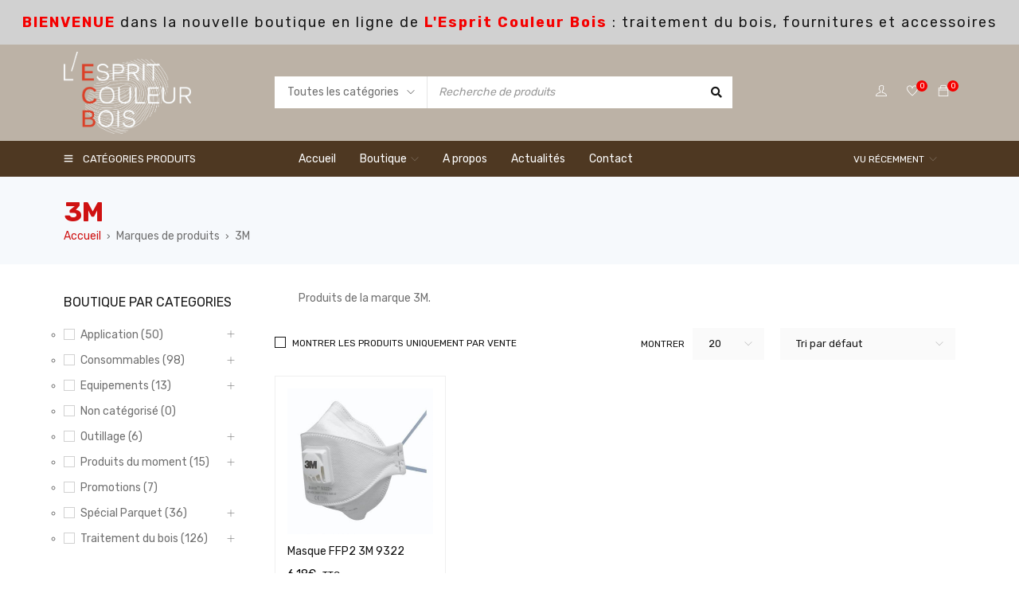

--- FILE ---
content_type: text/html; charset=UTF-8
request_url: https://www.lespritcouleurbois.fr/product-brand/3m/
body_size: 36535
content:
<!DOCTYPE html>
<html lang="fr-FR">
<head>
<meta charset="UTF-8" />
<meta name="viewport" content="width=device-width, initial-scale=1.0, maximum-scale=1" />
<link rel="profile" href="//gmpg.org/xfn/11" />
<link rel="shortcut icon" href="https://www.lespritcouleurbois.fr/wp-content/uploads/2021/11/logo-4-white-bg.png" />
<script>document.documentElement.className = document.documentElement.className + ' yes-js js_active js'</script>
<meta name='robots' content='index, follow, max-image-preview:large, max-snippet:-1, max-video-preview:-1' />
<!-- Google Tag Manager for WordPress by gtm4wp.com -->
<script data-cfasync="false" data-pagespeed-no-defer>
var gtm4wp_datalayer_name = "dataLayer";
var dataLayer = dataLayer || [];
</script>
<!-- End Google Tag Manager for WordPress by gtm4wp.com -->
<!-- This site is optimized with the Yoast SEO plugin v19.8 - https://yoast.com/wordpress/plugins/seo/ -->
<title>Archives des 3M - L&#039;Esprit Couleur Bois</title>
<meta name="description" content="Produits de la marque 3M." />
<link rel="canonical" href="https://www.lespritcouleurbois.fr/product-brand/3m/" />
<meta property="og:locale" content="fr_FR" />
<meta property="og:type" content="article" />
<meta property="og:title" content="Archives des 3M - L&#039;Esprit Couleur Bois" />
<meta property="og:description" content="Produits de la marque 3M." />
<meta property="og:url" content="https://www.lespritcouleurbois.fr/product-brand/3m/" />
<meta property="og:site_name" content="L&#039;Esprit Couleur Bois" />
<meta name="twitter:card" content="summary_large_image" />
<script type="application/ld+json" class="yoast-schema-graph">{"@context":"https://schema.org","@graph":[{"@type":"CollectionPage","@id":"https://www.lespritcouleurbois.fr/product-brand/3m/","url":"https://www.lespritcouleurbois.fr/product-brand/3m/","name":"Archives des 3M - L&#039;Esprit Couleur Bois","isPartOf":{"@id":"https://www.lespritcouleurbois.fr/#website"},"primaryImageOfPage":{"@id":"https://www.lespritcouleurbois.fr/product-brand/3m/#primaryimage"},"image":{"@id":"https://www.lespritcouleurbois.fr/product-brand/3m/#primaryimage"},"thumbnailUrl":"https://www.lespritcouleurbois.fr/wp-content/uploads/2023/02/ACD-EMA9322A_ISF-155741-1.jpg","description":"Produits de la marque 3M.","breadcrumb":{"@id":"https://www.lespritcouleurbois.fr/product-brand/3m/#breadcrumb"},"inLanguage":"fr-FR"},{"@type":"ImageObject","inLanguage":"fr-FR","@id":"https://www.lespritcouleurbois.fr/product-brand/3m/#primaryimage","url":"https://www.lespritcouleurbois.fr/wp-content/uploads/2023/02/ACD-EMA9322A_ISF-155741-1.jpg","contentUrl":"https://www.lespritcouleurbois.fr/wp-content/uploads/2023/02/ACD-EMA9322A_ISF-155741-1.jpg","width":640,"height":480},{"@type":"BreadcrumbList","@id":"https://www.lespritcouleurbois.fr/product-brand/3m/#breadcrumb","itemListElement":[{"@type":"ListItem","position":1,"name":"Accueil","item":"https://www.lespritcouleurbois.fr/"},{"@type":"ListItem","position":2,"name":"3M"}]},{"@type":"WebSite","@id":"https://www.lespritcouleurbois.fr/#website","url":"https://www.lespritcouleurbois.fr/","name":"L&#039;Esprit Couleur Bois","description":"Produits pour le traitement du bois","publisher":{"@id":"https://www.lespritcouleurbois.fr/#organization"},"potentialAction":[{"@type":"SearchAction","target":{"@type":"EntryPoint","urlTemplate":"https://www.lespritcouleurbois.fr/?s={search_term_string}"},"query-input":"required name=search_term_string"}],"inLanguage":"fr-FR"},{"@type":"Organization","@id":"https://www.lespritcouleurbois.fr/#organization","name":"L'Esprit Couleur Bois","url":"https://www.lespritcouleurbois.fr/","sameAs":["https://www.instagram.com/espritcouleurbois06/"],"logo":{"@type":"ImageObject","inLanguage":"fr-FR","@id":"https://www.lespritcouleurbois.fr/#/schema/logo/image/","url":"https://www.lespritcouleurbois.fr/wp-content/uploads/2021/11/LOGO_ECB_Empreinte_HD.jpg","contentUrl":"https://www.lespritcouleurbois.fr/wp-content/uploads/2021/11/LOGO_ECB_Empreinte_HD.jpg","width":590,"height":589,"caption":"L'Esprit Couleur Bois"},"image":{"@id":"https://www.lespritcouleurbois.fr/#/schema/logo/image/"}}]}</script>
<!-- / Yoast SEO plugin. -->
<link rel='dns-prefetch' href='//www.googletagmanager.com' />
<link rel='dns-prefetch' href='//fonts.googleapis.com' />
<link rel='dns-prefetch' href='//s.w.org' />
<link rel='preconnect' href='https://fonts.gstatic.com' crossorigin />
<link rel="alternate" type="application/rss+xml" title="L&#039;Esprit Couleur Bois &raquo; Flux" href="https://www.lespritcouleurbois.fr/feed/" />
<link rel="alternate" type="application/rss+xml" title="L&#039;Esprit Couleur Bois &raquo; Flux des commentaires" href="https://www.lespritcouleurbois.fr/comments/feed/" />
<link rel="alternate" type="application/rss+xml" title="Flux pour L&#039;Esprit Couleur Bois &raquo; 3M Brand" href="https://www.lespritcouleurbois.fr/product-brand/3m/feed/" />
<script type="text/javascript">
window._wpemojiSettings = {"baseUrl":"https:\/\/s.w.org\/images\/core\/emoji\/13.1.0\/72x72\/","ext":".png","svgUrl":"https:\/\/s.w.org\/images\/core\/emoji\/13.1.0\/svg\/","svgExt":".svg","source":{"concatemoji":"https:\/\/www.lespritcouleurbois.fr\/wp-includes\/js\/wp-emoji-release.min.js?ver=5.9.12"}};
/*! This file is auto-generated */
!function(e,a,t){var n,r,o,i=a.createElement("canvas"),p=i.getContext&&i.getContext("2d");function s(e,t){var a=String.fromCharCode;p.clearRect(0,0,i.width,i.height),p.fillText(a.apply(this,e),0,0);e=i.toDataURL();return p.clearRect(0,0,i.width,i.height),p.fillText(a.apply(this,t),0,0),e===i.toDataURL()}function c(e){var t=a.createElement("script");t.src=e,t.defer=t.type="text/javascript",a.getElementsByTagName("head")[0].appendChild(t)}for(o=Array("flag","emoji"),t.supports={everything:!0,everythingExceptFlag:!0},r=0;r<o.length;r++)t.supports[o[r]]=function(e){if(!p||!p.fillText)return!1;switch(p.textBaseline="top",p.font="600 32px Arial",e){case"flag":return s([127987,65039,8205,9895,65039],[127987,65039,8203,9895,65039])?!1:!s([55356,56826,55356,56819],[55356,56826,8203,55356,56819])&&!s([55356,57332,56128,56423,56128,56418,56128,56421,56128,56430,56128,56423,56128,56447],[55356,57332,8203,56128,56423,8203,56128,56418,8203,56128,56421,8203,56128,56430,8203,56128,56423,8203,56128,56447]);case"emoji":return!s([10084,65039,8205,55357,56613],[10084,65039,8203,55357,56613])}return!1}(o[r]),t.supports.everything=t.supports.everything&&t.supports[o[r]],"flag"!==o[r]&&(t.supports.everythingExceptFlag=t.supports.everythingExceptFlag&&t.supports[o[r]]);t.supports.everythingExceptFlag=t.supports.everythingExceptFlag&&!t.supports.flag,t.DOMReady=!1,t.readyCallback=function(){t.DOMReady=!0},t.supports.everything||(n=function(){t.readyCallback()},a.addEventListener?(a.addEventListener("DOMContentLoaded",n,!1),e.addEventListener("load",n,!1)):(e.attachEvent("onload",n),a.attachEvent("onreadystatechange",function(){"complete"===a.readyState&&t.readyCallback()})),(n=t.source||{}).concatemoji?c(n.concatemoji):n.wpemoji&&n.twemoji&&(c(n.twemoji),c(n.wpemoji)))}(window,document,window._wpemojiSettings);
</script>
<style type="text/css">
img.wp-smiley,
img.emoji {
display: inline !important;
border: none !important;
box-shadow: none !important;
height: 1em !important;
width: 1em !important;
margin: 0 0.07em !important;
vertical-align: -0.1em !important;
background: none !important;
padding: 0 !important;
}
</style>
<!-- <link rel='stylesheet' id='certishoppingSideBootomLineStylesheet-css'  href='https://www.lespritcouleurbois.fr/wp-content/plugins/certishopping-social-reviews-for-woocommerce/assets/css/bottom-line.css?ver=5.9.12' type='text/css' media='all' /> -->
<!-- <link rel='stylesheet' id='wp-block-library-css'  href='https://www.lespritcouleurbois.fr/wp-includes/css/dist/block-library/style.min.css?ver=5.9.12' type='text/css' media='all' /> -->
<!-- <link rel='stylesheet' id='wc-block-vendors-style-css'  href='https://www.lespritcouleurbois.fr/wp-content/plugins/woocommerce/packages/woocommerce-blocks/build/vendors-style.css?ver=5.3.3' type='text/css' media='all' /> -->
<!-- <link rel='stylesheet' id='wc-block-style-css'  href='https://www.lespritcouleurbois.fr/wp-content/plugins/woocommerce/packages/woocommerce-blocks/build/style.css?ver=5.3.3' type='text/css' media='all' /> -->
<!-- <link rel='stylesheet' id='jquery-selectBox-css'  href='https://www.lespritcouleurbois.fr/wp-content/plugins/yith-woocommerce-wishlist/assets/css/jquery.selectBox.css?ver=1.2.0' type='text/css' media='all' /> -->
<!-- <link rel='stylesheet' id='yith-wcwl-font-awesome-css'  href='https://www.lespritcouleurbois.fr/wp-content/plugins/yith-woocommerce-wishlist/assets/css/font-awesome.css?ver=4.7.0' type='text/css' media='all' /> -->
<!-- <link rel='stylesheet' id='woocommerce_prettyPhoto_css-css'  href='//www.lespritcouleurbois.fr/wp-content/plugins/woocommerce/assets/css/prettyPhoto.css?ver=3.1.6' type='text/css' media='all' /> -->
<!-- <link rel='stylesheet' id='yith-wcwl-main-css'  href='https://www.lespritcouleurbois.fr/wp-content/plugins/yith-woocommerce-wishlist/assets/css/style.css?ver=3.0.23' type='text/css' media='all' /> -->
<link rel="stylesheet" type="text/css" href="//www.lespritcouleurbois.fr/wp-content/cache/wpfc-minified/d3sy2sxb/c1nvb.css" media="all"/>
<style id='yith-wcwl-main-inline-css' type='text/css'>
.yith-wcwl-share li a{color: #FFFFFF;}.yith-wcwl-share li a:hover{color: #FFFFFF;}.yith-wcwl-share a.facebook{background: #39599E; background-color: #39599E;}.yith-wcwl-share a.facebook:hover{background: #39599E; background-color: #39599E;}.yith-wcwl-share a.twitter{background: #45AFE2; background-color: #45AFE2;}.yith-wcwl-share a.twitter:hover{background: #39599E; background-color: #39599E;}.yith-wcwl-share a.pinterest{background: #AB2E31; background-color: #AB2E31;}.yith-wcwl-share a.pinterest:hover{background: #39599E; background-color: #39599E;}.yith-wcwl-share a.email{background: #FBB102; background-color: #FBB102;}.yith-wcwl-share a.email:hover{background: #39599E; background-color: #39599E;}.yith-wcwl-share a.whatsapp{background: #00A901; background-color: #00A901;}.yith-wcwl-share a.whatsapp:hover{background: #39599E; background-color: #39599E;}
</style>
<style id='global-styles-inline-css' type='text/css'>
body{--wp--preset--color--black: #000000;--wp--preset--color--cyan-bluish-gray: #abb8c3;--wp--preset--color--white: #ffffff;--wp--preset--color--pale-pink: #f78da7;--wp--preset--color--vivid-red: #cf2e2e;--wp--preset--color--luminous-vivid-orange: #ff6900;--wp--preset--color--luminous-vivid-amber: #fcb900;--wp--preset--color--light-green-cyan: #7bdcb5;--wp--preset--color--vivid-green-cyan: #00d084;--wp--preset--color--pale-cyan-blue: #8ed1fc;--wp--preset--color--vivid-cyan-blue: #0693e3;--wp--preset--color--vivid-purple: #9b51e0;--wp--preset--gradient--vivid-cyan-blue-to-vivid-purple: linear-gradient(135deg,rgba(6,147,227,1) 0%,rgb(155,81,224) 100%);--wp--preset--gradient--light-green-cyan-to-vivid-green-cyan: linear-gradient(135deg,rgb(122,220,180) 0%,rgb(0,208,130) 100%);--wp--preset--gradient--luminous-vivid-amber-to-luminous-vivid-orange: linear-gradient(135deg,rgba(252,185,0,1) 0%,rgba(255,105,0,1) 100%);--wp--preset--gradient--luminous-vivid-orange-to-vivid-red: linear-gradient(135deg,rgba(255,105,0,1) 0%,rgb(207,46,46) 100%);--wp--preset--gradient--very-light-gray-to-cyan-bluish-gray: linear-gradient(135deg,rgb(238,238,238) 0%,rgb(169,184,195) 100%);--wp--preset--gradient--cool-to-warm-spectrum: linear-gradient(135deg,rgb(74,234,220) 0%,rgb(151,120,209) 20%,rgb(207,42,186) 40%,rgb(238,44,130) 60%,rgb(251,105,98) 80%,rgb(254,248,76) 100%);--wp--preset--gradient--blush-light-purple: linear-gradient(135deg,rgb(255,206,236) 0%,rgb(152,150,240) 100%);--wp--preset--gradient--blush-bordeaux: linear-gradient(135deg,rgb(254,205,165) 0%,rgb(254,45,45) 50%,rgb(107,0,62) 100%);--wp--preset--gradient--luminous-dusk: linear-gradient(135deg,rgb(255,203,112) 0%,rgb(199,81,192) 50%,rgb(65,88,208) 100%);--wp--preset--gradient--pale-ocean: linear-gradient(135deg,rgb(255,245,203) 0%,rgb(182,227,212) 50%,rgb(51,167,181) 100%);--wp--preset--gradient--electric-grass: linear-gradient(135deg,rgb(202,248,128) 0%,rgb(113,206,126) 100%);--wp--preset--gradient--midnight: linear-gradient(135deg,rgb(2,3,129) 0%,rgb(40,116,252) 100%);--wp--preset--duotone--dark-grayscale: url('#wp-duotone-dark-grayscale');--wp--preset--duotone--grayscale: url('#wp-duotone-grayscale');--wp--preset--duotone--purple-yellow: url('#wp-duotone-purple-yellow');--wp--preset--duotone--blue-red: url('#wp-duotone-blue-red');--wp--preset--duotone--midnight: url('#wp-duotone-midnight');--wp--preset--duotone--magenta-yellow: url('#wp-duotone-magenta-yellow');--wp--preset--duotone--purple-green: url('#wp-duotone-purple-green');--wp--preset--duotone--blue-orange: url('#wp-duotone-blue-orange');--wp--preset--font-size--small: 13px;--wp--preset--font-size--medium: 20px;--wp--preset--font-size--large: 36px;--wp--preset--font-size--x-large: 42px;}.has-black-color{color: var(--wp--preset--color--black) !important;}.has-cyan-bluish-gray-color{color: var(--wp--preset--color--cyan-bluish-gray) !important;}.has-white-color{color: var(--wp--preset--color--white) !important;}.has-pale-pink-color{color: var(--wp--preset--color--pale-pink) !important;}.has-vivid-red-color{color: var(--wp--preset--color--vivid-red) !important;}.has-luminous-vivid-orange-color{color: var(--wp--preset--color--luminous-vivid-orange) !important;}.has-luminous-vivid-amber-color{color: var(--wp--preset--color--luminous-vivid-amber) !important;}.has-light-green-cyan-color{color: var(--wp--preset--color--light-green-cyan) !important;}.has-vivid-green-cyan-color{color: var(--wp--preset--color--vivid-green-cyan) !important;}.has-pale-cyan-blue-color{color: var(--wp--preset--color--pale-cyan-blue) !important;}.has-vivid-cyan-blue-color{color: var(--wp--preset--color--vivid-cyan-blue) !important;}.has-vivid-purple-color{color: var(--wp--preset--color--vivid-purple) !important;}.has-black-background-color{background-color: var(--wp--preset--color--black) !important;}.has-cyan-bluish-gray-background-color{background-color: var(--wp--preset--color--cyan-bluish-gray) !important;}.has-white-background-color{background-color: var(--wp--preset--color--white) !important;}.has-pale-pink-background-color{background-color: var(--wp--preset--color--pale-pink) !important;}.has-vivid-red-background-color{background-color: var(--wp--preset--color--vivid-red) !important;}.has-luminous-vivid-orange-background-color{background-color: var(--wp--preset--color--luminous-vivid-orange) !important;}.has-luminous-vivid-amber-background-color{background-color: var(--wp--preset--color--luminous-vivid-amber) !important;}.has-light-green-cyan-background-color{background-color: var(--wp--preset--color--light-green-cyan) !important;}.has-vivid-green-cyan-background-color{background-color: var(--wp--preset--color--vivid-green-cyan) !important;}.has-pale-cyan-blue-background-color{background-color: var(--wp--preset--color--pale-cyan-blue) !important;}.has-vivid-cyan-blue-background-color{background-color: var(--wp--preset--color--vivid-cyan-blue) !important;}.has-vivid-purple-background-color{background-color: var(--wp--preset--color--vivid-purple) !important;}.has-black-border-color{border-color: var(--wp--preset--color--black) !important;}.has-cyan-bluish-gray-border-color{border-color: var(--wp--preset--color--cyan-bluish-gray) !important;}.has-white-border-color{border-color: var(--wp--preset--color--white) !important;}.has-pale-pink-border-color{border-color: var(--wp--preset--color--pale-pink) !important;}.has-vivid-red-border-color{border-color: var(--wp--preset--color--vivid-red) !important;}.has-luminous-vivid-orange-border-color{border-color: var(--wp--preset--color--luminous-vivid-orange) !important;}.has-luminous-vivid-amber-border-color{border-color: var(--wp--preset--color--luminous-vivid-amber) !important;}.has-light-green-cyan-border-color{border-color: var(--wp--preset--color--light-green-cyan) !important;}.has-vivid-green-cyan-border-color{border-color: var(--wp--preset--color--vivid-green-cyan) !important;}.has-pale-cyan-blue-border-color{border-color: var(--wp--preset--color--pale-cyan-blue) !important;}.has-vivid-cyan-blue-border-color{border-color: var(--wp--preset--color--vivid-cyan-blue) !important;}.has-vivid-purple-border-color{border-color: var(--wp--preset--color--vivid-purple) !important;}.has-vivid-cyan-blue-to-vivid-purple-gradient-background{background: var(--wp--preset--gradient--vivid-cyan-blue-to-vivid-purple) !important;}.has-light-green-cyan-to-vivid-green-cyan-gradient-background{background: var(--wp--preset--gradient--light-green-cyan-to-vivid-green-cyan) !important;}.has-luminous-vivid-amber-to-luminous-vivid-orange-gradient-background{background: var(--wp--preset--gradient--luminous-vivid-amber-to-luminous-vivid-orange) !important;}.has-luminous-vivid-orange-to-vivid-red-gradient-background{background: var(--wp--preset--gradient--luminous-vivid-orange-to-vivid-red) !important;}.has-very-light-gray-to-cyan-bluish-gray-gradient-background{background: var(--wp--preset--gradient--very-light-gray-to-cyan-bluish-gray) !important;}.has-cool-to-warm-spectrum-gradient-background{background: var(--wp--preset--gradient--cool-to-warm-spectrum) !important;}.has-blush-light-purple-gradient-background{background: var(--wp--preset--gradient--blush-light-purple) !important;}.has-blush-bordeaux-gradient-background{background: var(--wp--preset--gradient--blush-bordeaux) !important;}.has-luminous-dusk-gradient-background{background: var(--wp--preset--gradient--luminous-dusk) !important;}.has-pale-ocean-gradient-background{background: var(--wp--preset--gradient--pale-ocean) !important;}.has-electric-grass-gradient-background{background: var(--wp--preset--gradient--electric-grass) !important;}.has-midnight-gradient-background{background: var(--wp--preset--gradient--midnight) !important;}.has-small-font-size{font-size: var(--wp--preset--font-size--small) !important;}.has-medium-font-size{font-size: var(--wp--preset--font-size--medium) !important;}.has-large-font-size{font-size: var(--wp--preset--font-size--large) !important;}.has-x-large-font-size{font-size: var(--wp--preset--font-size--x-large) !important;}
</style>
<!-- <link rel='stylesheet' id='contact-form-7-css'  href='https://www.lespritcouleurbois.fr/wp-content/plugins/contact-form-7/includes/css/styles.css?ver=5.5.6' type='text/css' media='all' /> -->
<!-- <link rel='stylesheet' id='wpa-css-css'  href='https://www.lespritcouleurbois.fr/wp-content/plugins/honeypot/includes/css/wpa.css?ver=2.0.2' type='text/css' media='all' /> -->
<!-- <link rel='stylesheet' id='ts-style-css'  href='https://www.lespritcouleurbois.fr/wp-content/plugins/themesky/css/themesky.css?ver=1.0.2' type='text/css' media='all' /> -->
<!-- <link rel='stylesheet' id='owl-carousel-css'  href='https://www.lespritcouleurbois.fr/wp-content/plugins/themesky/css/owl.carousel.css?ver=1.0.2' type='text/css' media='all' /> -->
<!-- <link rel='stylesheet' id='woocommerce-layout-css'  href='https://www.lespritcouleurbois.fr/wp-content/plugins/woocommerce/assets/css/woocommerce-layout.css?ver=5.5.4' type='text/css' media='all' /> -->
<link rel="stylesheet" type="text/css" href="//www.lespritcouleurbois.fr/wp-content/cache/wpfc-minified/km7lp5w9/c1nvb.css" media="all"/>
<!-- <link rel='stylesheet' id='woocommerce-smallscreen-css'  href='https://www.lespritcouleurbois.fr/wp-content/plugins/woocommerce/assets/css/woocommerce-smallscreen.css?ver=5.5.4' type='text/css' media='only screen and (max-width: 768px)' /> -->
<link rel="stylesheet" type="text/css" href="//www.lespritcouleurbois.fr/wp-content/cache/wpfc-minified/9aulz2a9/c1nvb.css" media="only screen and (max-width: 768px)"/>
<!-- <link rel='stylesheet' id='woocommerce-general-css'  href='https://www.lespritcouleurbois.fr/wp-content/plugins/woocommerce/assets/css/woocommerce.css?ver=5.5.4' type='text/css' media='all' /> -->
<link rel="stylesheet" type="text/css" href="//www.lespritcouleurbois.fr/wp-content/cache/wpfc-minified/jqff862a/c1nvb.css" media="all"/>
<style id='woocommerce-inline-inline-css' type='text/css'>
.woocommerce form .form-row .required { visibility: visible; }
</style>
<!-- <link rel='stylesheet' id='jquery-colorbox-css'  href='https://www.lespritcouleurbois.fr/wp-content/plugins/yith-woocommerce-compare/assets/css/colorbox.css?ver=1.4.21' type='text/css' media='all' /> -->
<link rel="stylesheet" type="text/css" href="//www.lespritcouleurbois.fr/wp-content/cache/wpfc-minified/dfg9izbe/c1nvb.css" media="all"/>
<link rel="preload" as="style" href="https://fonts.googleapis.com/css?family=Rubik:400,700%7CPoppins:400&#038;display=swap&#038;ver=1756208004" /><link rel="stylesheet" href="https://fonts.googleapis.com/css?family=Rubik:400,700%7CPoppins:400&#038;display=swap&#038;ver=1756208004" media="print" onload="this.media='all'"><noscript><link rel="stylesheet" href="https://fonts.googleapis.com/css?family=Rubik:400,700%7CPoppins:400&#038;display=swap&#038;ver=1756208004" /></noscript><!-- <link rel='stylesheet' id='font-awesome-5-css'  href='https://www.lespritcouleurbois.fr/wp-content/themes/gostore/css/fontawesome.min.css?ver=1.0.3' type='text/css' media='all' /> -->
<!-- <link rel='stylesheet' id='font-themify-icon-css'  href='https://www.lespritcouleurbois.fr/wp-content/themes/gostore/css/themify-icons.css?ver=1.0.3' type='text/css' media='all' /> -->
<!-- <link rel='stylesheet' id='gostore-reset-css'  href='https://www.lespritcouleurbois.fr/wp-content/themes/gostore/css/reset.css?ver=1.0.3' type='text/css' media='all' /> -->
<!-- <link rel='stylesheet' id='gostore-style-css'  href='https://www.lespritcouleurbois.fr/wp-content/themes/gostore/style.css?ver=1.0.3' type='text/css' media='all' /> -->
<!-- <link rel='stylesheet' id='gostore-responsive-css'  href='https://www.lespritcouleurbois.fr/wp-content/themes/gostore/css/responsive.css?ver=1.0.3' type='text/css' media='all' /> -->
<!-- <link rel='stylesheet' id='gostore-dynamic-css-css'  href='https://www.lespritcouleurbois.fr/wp-content/uploads/gostore.css?ver=1756208004' type='text/css' media='all' /> -->
<link rel="stylesheet" type="text/css" href="//www.lespritcouleurbois.fr/wp-content/cache/wpfc-minified/1rs4xk86/c1nvb.css" media="all"/>
<style id='gostore-dynamic-css-inline-css' type='text/css'>
.ts-search-by-category .select-category { width: 190px;}
.ts-search-by-category form > .search-content { margin-left: 190px;}	
h2.shortcode-title { font-size: 12px !important;}
.availability-bar { display:none;}
.term-description { padding : 0 0 0 295px; }
.page-id-20468 .elementor-widget-container > ul li, .elementor-widget-container ul.menu li, .elementor-widget-container .list-icons li, .widget_categories > ul li, .product-categories li {
list-style: circle !important;
}
.entry-content ol li, .entry-content ul ol li {
list-style: decimal;
}
.alignnone.size-full.wp-image-20867 {
margin-top: -3px;
}
@media only screen and (max-width: 767px){
.ts-store-notice { display:none;}
.ts-search-by-category form > .search-content {
margin-left: 0px;}
}
.elementor-widget-container li {
list-style: disc !important;
}
.home .elementor-widget-container > ul li {
margin-left: 20px;
}	
.postid-21285 .ts-buy-now-button{ display: none !important; }
</style>
<script type="text/template" id="tmpl-variation-template">
<div class="woocommerce-variation-description">{{{ data.variation.variation_description }}}</div>
<div class="woocommerce-variation-price">{{{ data.variation.price_html }}}</div>
<div class="woocommerce-variation-availability">{{{ data.variation.availability_html }}}</div>
</script>
<script type="text/template" id="tmpl-unavailable-variation-template">
<p>Désolé, ce produit n&rsquo;est pas disponible. Veuillez choisir une combinaison différente.</p>
</script>
<script type='text/javascript' src='https://www.lespritcouleurbois.fr/wp-includes/js/jquery/jquery.min.js?ver=3.6.0' id='jquery-core-js'></script>
<script type='text/javascript' src='https://www.lespritcouleurbois.fr/wp-includes/js/jquery/jquery-migrate.min.js?ver=3.3.2' id='jquery-migrate-js'></script>
<script type='text/javascript' src='https://www.googletagmanager.com/gtag/js?id=G-NCNFX3LGBT&#038;ver=5.9.12' id='wk-analytics-script-js'></script>
<script type='text/javascript' id='wk-analytics-script-js-after'>
function shouldTrack(){
var trackLoggedIn = false;
var loggedIn = false;
if(!loggedIn){
return true;
} else if( trackLoggedIn ) {
return true;
}
return false;
}
function hasWKGoogleAnalyticsCookie() {
return (new RegExp('wp_wk_ga_untrack_' + document.location.hostname)).test(document.cookie);
}
if (!hasWKGoogleAnalyticsCookie() && shouldTrack()) {
//Google Analytics
window.dataLayer = window.dataLayer || [];
function gtag(){dataLayer.push(arguments);}
gtag('js', new Date());
gtag('config', 'G-NCNFX3LGBT', { 'anonymize_ip': true });
}
</script>
<link rel="https://api.w.org/" href="https://www.lespritcouleurbois.fr/wp-json/" /><link rel="EditURI" type="application/rsd+xml" title="RSD" href="https://www.lespritcouleurbois.fr/xmlrpc.php?rsd" />
<link rel="wlwmanifest" type="application/wlwmanifest+xml" href="https://www.lespritcouleurbois.fr/wp-includes/wlwmanifest.xml" /> 
<meta name="generator" content="WordPress 5.9.12" />
<meta name="generator" content="WooCommerce 5.5.4" />
<meta name="framework" content="Redux 4.1.29" />        <script data-no-optimize="1" src="https://certishopping.com/api/widget/v8/javascript/widgetv8.min.js?partner_id=ZF7pYDTFUDUGazc&platform=woocommerce"></script>
<!-- Google Tag Manager for WordPress by gtm4wp.com -->
<!-- GTM Container placement set to automatic -->
<script data-cfasync="false" data-pagespeed-no-defer>
var dataLayer_content = {"pagePostType":"product","pagePostType2":"tax-product","pageCategory":[]};
dataLayer.push( dataLayer_content );
</script>
<script data-cfasync="false">
(function(w,d,s,l,i){w[l]=w[l]||[];w[l].push({'gtm.start':
new Date().getTime(),event:'gtm.js'});var f=d.getElementsByTagName(s)[0],
j=d.createElement(s),dl=l!='dataLayer'?'&l='+l:'';j.async=true;j.src=
'//www.googletagmanager.com/gtm.js?id='+i+dl;f.parentNode.insertBefore(j,f);
})(window,document,'script','dataLayer','GTM-PNXP9325');
</script>
<!-- End Google Tag Manager for WordPress by gtm4wp.com -->	<noscript><style>.woocommerce-product-gallery{ opacity: 1 !important; }</style></noscript>
<meta name="generator" content="Powered by Slider Revolution 6.5.4 - responsive, Mobile-Friendly Slider Plugin for WordPress with comfortable drag and drop interface." />
<script type="text/javascript">function setREVStartSize(e){
//window.requestAnimationFrame(function() {				 
window.RSIW = window.RSIW===undefined ? window.innerWidth : window.RSIW;	
window.RSIH = window.RSIH===undefined ? window.innerHeight : window.RSIH;	
try {								
var pw = document.getElementById(e.c).parentNode.offsetWidth,
newh;
pw = pw===0 || isNaN(pw) ? window.RSIW : pw;
e.tabw = e.tabw===undefined ? 0 : parseInt(e.tabw);
e.thumbw = e.thumbw===undefined ? 0 : parseInt(e.thumbw);
e.tabh = e.tabh===undefined ? 0 : parseInt(e.tabh);
e.thumbh = e.thumbh===undefined ? 0 : parseInt(e.thumbh);
e.tabhide = e.tabhide===undefined ? 0 : parseInt(e.tabhide);
e.thumbhide = e.thumbhide===undefined ? 0 : parseInt(e.thumbhide);
e.mh = e.mh===undefined || e.mh=="" || e.mh==="auto" ? 0 : parseInt(e.mh,0);		
if(e.layout==="fullscreen" || e.l==="fullscreen") 						
newh = Math.max(e.mh,window.RSIH);					
else{					
e.gw = Array.isArray(e.gw) ? e.gw : [e.gw];
for (var i in e.rl) if (e.gw[i]===undefined || e.gw[i]===0) e.gw[i] = e.gw[i-1];					
e.gh = e.el===undefined || e.el==="" || (Array.isArray(e.el) && e.el.length==0)? e.gh : e.el;
e.gh = Array.isArray(e.gh) ? e.gh : [e.gh];
for (var i in e.rl) if (e.gh[i]===undefined || e.gh[i]===0) e.gh[i] = e.gh[i-1];
var nl = new Array(e.rl.length),
ix = 0,						
sl;					
e.tabw = e.tabhide>=pw ? 0 : e.tabw;
e.thumbw = e.thumbhide>=pw ? 0 : e.thumbw;
e.tabh = e.tabhide>=pw ? 0 : e.tabh;
e.thumbh = e.thumbhide>=pw ? 0 : e.thumbh;					
for (var i in e.rl) nl[i] = e.rl[i]<window.RSIW ? 0 : e.rl[i];
sl = nl[0];									
for (var i in nl) if (sl>nl[i] && nl[i]>0) { sl = nl[i]; ix=i;}															
var m = pw>(e.gw[ix]+e.tabw+e.thumbw) ? 1 : (pw-(e.tabw+e.thumbw)) / (e.gw[ix]);					
newh =  (e.gh[ix] * m) + (e.tabh + e.thumbh);
}
var el = document.getElementById(e.c);
if (el!==null && el) el.style.height = newh+"px";					
el = document.getElementById(e.c+"_wrapper");
if (el!==null && el) el.style.height = newh+"px";
} catch(e){
console.log("Failure at Presize of Slider:" + e)
}					   
//});
};</script>
</head>
<body data-rsssl=1 class="archive tax-ts_product_brand term-3m term-396 theme-gostore woocommerce woocommerce-page woocommerce-no-js wide header-v1 product-label-rectangle product-hover-vertical-style-2 ajax-pagination ts_desktop is-chrome elementor-default elementor-kit-17061">
<svg xmlns="http://www.w3.org/2000/svg" viewBox="0 0 0 0" width="0" height="0" focusable="false" role="none" style="visibility: hidden; position: absolute; left: -9999px; overflow: hidden;" ><defs><filter id="wp-duotone-dark-grayscale"><feColorMatrix color-interpolation-filters="sRGB" type="matrix" values=" .299 .587 .114 0 0 .299 .587 .114 0 0 .299 .587 .114 0 0 .299 .587 .114 0 0 " /><feComponentTransfer color-interpolation-filters="sRGB" ><feFuncR type="table" tableValues="0 0.49803921568627" /><feFuncG type="table" tableValues="0 0.49803921568627" /><feFuncB type="table" tableValues="0 0.49803921568627" /><feFuncA type="table" tableValues="1 1" /></feComponentTransfer><feComposite in2="SourceGraphic" operator="in" /></filter></defs></svg><svg xmlns="http://www.w3.org/2000/svg" viewBox="0 0 0 0" width="0" height="0" focusable="false" role="none" style="visibility: hidden; position: absolute; left: -9999px; overflow: hidden;" ><defs><filter id="wp-duotone-grayscale"><feColorMatrix color-interpolation-filters="sRGB" type="matrix" values=" .299 .587 .114 0 0 .299 .587 .114 0 0 .299 .587 .114 0 0 .299 .587 .114 0 0 " /><feComponentTransfer color-interpolation-filters="sRGB" ><feFuncR type="table" tableValues="0 1" /><feFuncG type="table" tableValues="0 1" /><feFuncB type="table" tableValues="0 1" /><feFuncA type="table" tableValues="1 1" /></feComponentTransfer><feComposite in2="SourceGraphic" operator="in" /></filter></defs></svg><svg xmlns="http://www.w3.org/2000/svg" viewBox="0 0 0 0" width="0" height="0" focusable="false" role="none" style="visibility: hidden; position: absolute; left: -9999px; overflow: hidden;" ><defs><filter id="wp-duotone-purple-yellow"><feColorMatrix color-interpolation-filters="sRGB" type="matrix" values=" .299 .587 .114 0 0 .299 .587 .114 0 0 .299 .587 .114 0 0 .299 .587 .114 0 0 " /><feComponentTransfer color-interpolation-filters="sRGB" ><feFuncR type="table" tableValues="0.54901960784314 0.98823529411765" /><feFuncG type="table" tableValues="0 1" /><feFuncB type="table" tableValues="0.71764705882353 0.25490196078431" /><feFuncA type="table" tableValues="1 1" /></feComponentTransfer><feComposite in2="SourceGraphic" operator="in" /></filter></defs></svg><svg xmlns="http://www.w3.org/2000/svg" viewBox="0 0 0 0" width="0" height="0" focusable="false" role="none" style="visibility: hidden; position: absolute; left: -9999px; overflow: hidden;" ><defs><filter id="wp-duotone-blue-red"><feColorMatrix color-interpolation-filters="sRGB" type="matrix" values=" .299 .587 .114 0 0 .299 .587 .114 0 0 .299 .587 .114 0 0 .299 .587 .114 0 0 " /><feComponentTransfer color-interpolation-filters="sRGB" ><feFuncR type="table" tableValues="0 1" /><feFuncG type="table" tableValues="0 0.27843137254902" /><feFuncB type="table" tableValues="0.5921568627451 0.27843137254902" /><feFuncA type="table" tableValues="1 1" /></feComponentTransfer><feComposite in2="SourceGraphic" operator="in" /></filter></defs></svg><svg xmlns="http://www.w3.org/2000/svg" viewBox="0 0 0 0" width="0" height="0" focusable="false" role="none" style="visibility: hidden; position: absolute; left: -9999px; overflow: hidden;" ><defs><filter id="wp-duotone-midnight"><feColorMatrix color-interpolation-filters="sRGB" type="matrix" values=" .299 .587 .114 0 0 .299 .587 .114 0 0 .299 .587 .114 0 0 .299 .587 .114 0 0 " /><feComponentTransfer color-interpolation-filters="sRGB" ><feFuncR type="table" tableValues="0 0" /><feFuncG type="table" tableValues="0 0.64705882352941" /><feFuncB type="table" tableValues="0 1" /><feFuncA type="table" tableValues="1 1" /></feComponentTransfer><feComposite in2="SourceGraphic" operator="in" /></filter></defs></svg><svg xmlns="http://www.w3.org/2000/svg" viewBox="0 0 0 0" width="0" height="0" focusable="false" role="none" style="visibility: hidden; position: absolute; left: -9999px; overflow: hidden;" ><defs><filter id="wp-duotone-magenta-yellow"><feColorMatrix color-interpolation-filters="sRGB" type="matrix" values=" .299 .587 .114 0 0 .299 .587 .114 0 0 .299 .587 .114 0 0 .299 .587 .114 0 0 " /><feComponentTransfer color-interpolation-filters="sRGB" ><feFuncR type="table" tableValues="0.78039215686275 1" /><feFuncG type="table" tableValues="0 0.94901960784314" /><feFuncB type="table" tableValues="0.35294117647059 0.47058823529412" /><feFuncA type="table" tableValues="1 1" /></feComponentTransfer><feComposite in2="SourceGraphic" operator="in" /></filter></defs></svg><svg xmlns="http://www.w3.org/2000/svg" viewBox="0 0 0 0" width="0" height="0" focusable="false" role="none" style="visibility: hidden; position: absolute; left: -9999px; overflow: hidden;" ><defs><filter id="wp-duotone-purple-green"><feColorMatrix color-interpolation-filters="sRGB" type="matrix" values=" .299 .587 .114 0 0 .299 .587 .114 0 0 .299 .587 .114 0 0 .299 .587 .114 0 0 " /><feComponentTransfer color-interpolation-filters="sRGB" ><feFuncR type="table" tableValues="0.65098039215686 0.40392156862745" /><feFuncG type="table" tableValues="0 1" /><feFuncB type="table" tableValues="0.44705882352941 0.4" /><feFuncA type="table" tableValues="1 1" /></feComponentTransfer><feComposite in2="SourceGraphic" operator="in" /></filter></defs></svg><svg xmlns="http://www.w3.org/2000/svg" viewBox="0 0 0 0" width="0" height="0" focusable="false" role="none" style="visibility: hidden; position: absolute; left: -9999px; overflow: hidden;" ><defs><filter id="wp-duotone-blue-orange"><feColorMatrix color-interpolation-filters="sRGB" type="matrix" values=" .299 .587 .114 0 0 .299 .587 .114 0 0 .299 .587 .114 0 0 .299 .587 .114 0 0 " /><feComponentTransfer color-interpolation-filters="sRGB" ><feFuncR type="table" tableValues="0.098039215686275 1" /><feFuncG type="table" tableValues="0 0.66274509803922" /><feFuncB type="table" tableValues="0.84705882352941 0.41960784313725" /><feFuncA type="table" tableValues="1 1" /></feComponentTransfer><feComposite in2="SourceGraphic" operator="in" /></filter></defs></svg>
<!-- GTM Container placement set to automatic -->
<!-- Google Tag Manager (noscript) -->
<noscript><iframe src="https://www.googletagmanager.com/ns.html?id=GTM-PNXP9325" height="0" width="0" style="display:none;visibility:hidden" aria-hidden="true"></iframe></noscript>
<!-- End Google Tag Manager (noscript) -->
<!-- Group Header Button -->
<div id="group-icon-header" class="ts-floating-sidebar">
<div class="overlay"></div>
<div class="ts-sidebar-content ">
<div class="sidebar-content">
<ul class="tab-mobile-menu">
<li id="main-menu" class="active"><span>Menu principal</span></li>
<li id="vertical-menu"><span>Catégories produits</span></li>
</ul>
<h6 class="menu-title"><span>Menu principal</span></h6>
<div class="mobile-menu-wrapper ts-menu tab-menu-mobile">
<nav class="mobile-menu"><ul id="menu-menu-mobile" class="menu"><li id="menu-item-14765" class="menu-item menu-item-type-post_type menu-item-object-page menu-item-14765 ts-normal-menu">
<a href="https://www.lespritcouleurbois.fr/boutique/"><span class="menu-label">Boutique</span></a></li>
<li id="menu-item-15945" class="menu-item menu-item-type-post_type menu-item-object-page menu-item-15945 ts-normal-menu">
<a href="https://www.lespritcouleurbois.fr/a-propos/"><span class="menu-label">A propos</span></a></li>
<li id="menu-item-14763" class="menu-item menu-item-type-post_type menu-item-object-page menu-item-14763 ts-normal-menu">
<a href="https://www.lespritcouleurbois.fr/contact/"><span class="menu-label">Contact</span></a></li>
<li id="menu-item-18137" class="menu-item menu-item-type-post_type menu-item-object-page menu-item-18137 ts-normal-menu">
<a href="https://www.lespritcouleurbois.fr/track-order/"><span class="menu-label">Suivi commande</span></a></li>
</ul></nav>			</div>
<div class="mobile-menu-wrapper ts-menu tab-vertical-menu">
<nav class="vertical-menu pc-menu ts-mega-menu-wrapper"><ul id="menu-categories-produits" class="menu"><li id="menu-item-20105" class="menu-item menu-item-type-custom menu-item-object-custom menu-item-20105 ts-normal-menu">
<a href="https://www.lespritcouleurbois.fr/product-category/promotions/" class="has-icon"><span class="menu-icon"><img width="42" height="46" src="https://www.lespritcouleurbois.fr/wp-content/uploads/2021/04/ic-hotdeals.png" class="attachment-gostore_menu_icon_thumb size-gostore_menu_icon_thumb" alt="" loading="lazy" /></span><span class="menu-label">Promotions!</span></a></li>
<li id="menu-item-17007" class="menu-item menu-item-type-custom menu-item-object-custom menu-item-17007 ts-normal-menu">
<a href="https://www.lespritcouleurbois.fr/boutique/?orderby=popularity" class="has-icon"><span class="menu-icon"><img width="42" height="46" src="https://www.lespritcouleurbois.fr/wp-content/uploads/2021/04/ic-star.png" class="attachment-gostore_menu_icon_thumb size-gostore_menu_icon_thumb" alt="" loading="lazy" /></span><span class="menu-label">Top 100</span></a></li>
<li id="menu-item-17847" class="menu-item menu-item-type-custom menu-item-object-custom menu-item-17847 hide ts-megamenu ts-megamenu-columns-0 ts-megamenu-fullwidth parent">
<a href="#" class="has-icon"><span class="menu-icon"><img width="46" height="46" src="https://www.lespritcouleurbois.fr/wp-content/uploads/2022/05/ecb-ic-teintes-46x46.png" class="attachment-gostore_menu_icon_thumb size-gostore_menu_icon_thumb" alt="" loading="lazy" /></span><span class="menu-label">Teintes</span></a><span class="ts-menu-drop-icon"></span>
<ul class="sub-menu">
<li><div class="ts-megamenu-widgets-container ts-megamenu-container">		<div data-elementor-type="wp-post" data-elementor-id="17788" class="elementor elementor-17788" data-elementor-settings="[]">
<div class="elementor-section-wrap">
<section class="elementor-section elementor-top-section elementor-element elementor-element-043bff4 elementor-section-height-min-height elementor-section-items-stretch elementor-section-boxed elementor-section-height-default" data-id="043bff4" data-element_type="section">
<div class="elementor-container elementor-column-gap-default">
<div class="elementor-column elementor-col-33 elementor-top-column elementor-element elementor-element-dcccfc5" data-id="dcccfc5" data-element_type="column">
<div class="elementor-widget-wrap elementor-element-populated">
<div class="elementor-element elementor-element-2d2302f fix-height elementor-widget elementor-widget-wp-widget-nav_menu" data-id="2d2302f" data-element_type="widget" data-widget_type="wp-widget-nav_menu.default">
<div class="elementor-widget-container">
<div class="menu-sub-teintes-container"><ul id="menu-sub-teintes" class="menu"><li id="menu-item-19709" class="menu-item menu-item-type-custom menu-item-object-custom menu-item-19709"><a href="https://www.lespritcouleurbois.fr/product-category/traitement-du-bois/teintes/teintures-huile/">Teintures à l&#8217;huile</a></li>
<li id="menu-item-19708" class="menu-item menu-item-type-custom menu-item-object-custom menu-item-19708"><a href="#">Teintes à l&#8217;eau</a></li>
<li id="menu-item-19707" class="menu-item menu-item-type-custom menu-item-object-custom menu-item-19707"><a href="#">Teintes à la demande</a></li>
<li id="menu-item-19706" class="menu-item menu-item-type-custom menu-item-object-custom menu-item-19706"><a href="#">Mordants</a></li>
</ul></div>		</div>
</div>
</div>
</div>
<div class="elementor-column elementor-col-33 elementor-top-column elementor-element elementor-element-46bcf33" data-id="46bcf33" data-element_type="column">
<div class="elementor-widget-wrap elementor-element-populated">
<div class="elementor-element elementor-element-bd5b85b elementor-widget elementor-widget-wp-widget-ts_products" data-id="bd5b85b" data-element_type="widget" data-widget_type="wp-widget-ts_products.default">
<div class="elementor-widget-container">
<div class="ts-products-widget-wrapper woocommerce" data-nav="1" data-autoplay="1">
<div class="per-slide">
<ul class="product_list_widget">
<li>
<a class="ts-wg-thumbnail" href="https://www.lespritcouleurbois.fr/product/teinture-a-lhuile-acajou-3538-1l/" title="Teinture à l&#039;huile Acajou 3538 1L">
<img src="https://www.lespritcouleurbois.fr/wp-content/themes/gostore/images/prod_loading.gif" data-src="https://www.lespritcouleurbois.fr/wp-content/uploads/2022/04/OS-151008_teinte_osmo_3564-450x450.png" alt="" class="attachment-shop_thumbnail wp-post-image ts-lazy-load" width="450" height="450" />								</a>
<div class="ts-wg-meta">
<a href="https://www.lespritcouleurbois.fr/product/teinture-a-lhuile-acajou-3538-1l/" title="Teinture à l&#039;huile Acajou 3538 1L">
Teinture à l&#039;huile Acajou 3538 1L									</a>
<span class="price"><span class="woocommerce-Price-amount amount"><bdi>52,93<span class="woocommerce-Price-currencySymbol">&euro;</span></bdi></span> <small class="woocommerce-price-suffix">TTC</small></span>
</div>
</li>
<li>
<a class="ts-wg-thumbnail" href="https://www.lespritcouleurbois.fr/product/teinture-a-lhuile-tabac-3564-05l/" title="Teinture à l&#039;huile Tabac 3564 0,5L">
<img src="https://www.lespritcouleurbois.fr/wp-content/themes/gostore/images/prod_loading.gif" data-src="https://www.lespritcouleurbois.fr/wp-content/uploads/2022/04/OS-151008_teinte_osmo_3564-450x450.png" alt="" class="attachment-shop_thumbnail wp-post-image ts-lazy-load" width="450" height="450" />								</a>
<div class="ts-wg-meta">
<a href="https://www.lespritcouleurbois.fr/product/teinture-a-lhuile-tabac-3564-05l/" title="Teinture à l&#039;huile Tabac 3564 0,5L">
Teinture à l&#039;huile Tabac 3564 0,5L									</a>
<span class="price"><span class="woocommerce-Price-amount amount"><bdi>28,30<span class="woocommerce-Price-currencySymbol">&euro;</span></bdi></span> <small class="woocommerce-price-suffix">TTC</small></span>
</div>
</li>
<li>
<a class="ts-wg-thumbnail" href="https://www.lespritcouleurbois.fr/product/teinture-a-lhuile-havana-3541-05l-2/" title="Teinture à l&#039;huile Havana 3541 0,5L">
<img src="https://www.lespritcouleurbois.fr/wp-content/themes/gostore/images/prod_loading.gif" data-src="https://www.lespritcouleurbois.fr/wp-content/uploads/2022/04/OS-151008_teinte_osmo_3541-450x450.png" alt="" class="attachment-shop_thumbnail wp-post-image ts-lazy-load" width="450" height="450" />								</a>
<div class="ts-wg-meta">
<a href="https://www.lespritcouleurbois.fr/product/teinture-a-lhuile-havana-3541-05l-2/" title="Teinture à l&#039;huile Havana 3541 0,5L">
Teinture à l&#039;huile Havana 3541 0,5L									</a>
<span class="price"><span class="woocommerce-Price-amount amount"><bdi>28,30<span class="woocommerce-Price-currencySymbol">&euro;</span></bdi></span> <small class="woocommerce-price-suffix">TTC</small></span>
</div>
</li>
</ul>
</div>
</div>
</div>
</div>
</div>
</div>
<div class="elementor-column elementor-col-33 elementor-top-column elementor-element elementor-element-e905dce elementor-hidden-tablet" data-id="e905dce" data-element_type="column">
<div class="elementor-widget-wrap elementor-element-populated">
<div class="elementor-element elementor-element-a3e45a1 elementor-widget elementor-widget-ts-banner" data-id="a3e45a1" data-element_type="widget" data-widget_type="ts-banner.default">
<div class="elementor-widget-container">
<div class="ts-banner text-left size-default background-scale left-top style-button-text show-button">
<div class="banner-wrapper">
<a class="banner-link" href="https://www.lespritcouleurbois.fr/shop/" target="_blank" rel="nofollow"></a>
<div class="banner-bg">
<div class="bg-content">
<img width="375" height="398" src="https://www.lespritcouleurbois.fr/wp-content/uploads/2021/04/teinte-teinture-huile-havana-3541-OSMO.png" class="img" alt="Teinte huile Havana 3541 OSMO" loading="lazy" srcset="https://www.lespritcouleurbois.fr/wp-content/uploads/2021/04/teinte-teinture-huile-havana-3541-OSMO.png 375w, https://www.lespritcouleurbois.fr/wp-content/uploads/2021/04/teinte-teinture-huile-havana-3541-OSMO-283x300.png 283w" sizes="(max-width: 375px) 100vw, 375px" />					</div>
</div>
<div class="box-content">
<div class="header-content">
<span class="text-small">HUILES DE TEINTURE</span>
<h4>
<span>Teinture à l&#039;huile Havana</span>
<span>OSMO 3541 1L</span>
</h4>
<div class="ts-banner-button">
<a class="button" href="https://www.lespritcouleurbois.fr/shop/" target="_blank" rel="nofollow">Voir plus</a>
</div>
</div>
</div>
</div>
</div>
</div>
</div>
</div>
</div>
</div>
</section>
<section class="elementor-section elementor-top-section elementor-element elementor-element-3486cf9 elementor-section-height-min-height elementor-section-items-stretch elementor-hidden-phone elementor-hidden-desktop elementor-section-boxed elementor-section-height-default" data-id="3486cf9" data-element_type="section">
<div class="elementor-container elementor-column-gap-default">
<div class="elementor-column elementor-col-50 elementor-top-column elementor-element elementor-element-65f32fc" data-id="65f32fc" data-element_type="column">
<div class="elementor-widget-wrap elementor-element-populated">
<div class="elementor-element elementor-element-38a472f fix-height elementor-widget elementor-widget-text-editor" data-id="38a472f" data-element_type="widget" data-widget_type="text-editor.default">
<div class="elementor-widget-container">
</div>
</div>
</div>
</div>
<div class="elementor-column elementor-col-50 elementor-top-column elementor-element elementor-element-aaaa039" data-id="aaaa039" data-element_type="column">
<div class="elementor-widget-wrap elementor-element-populated">
<div class="elementor-element elementor-element-71b821c elementor-widget elementor-widget-ts-banner" data-id="71b821c" data-element_type="widget" data-widget_type="ts-banner.default">
<div class="elementor-widget-container">
<div class="ts-banner text-left size-default background-scale left-top style-button-text show-button">
<div class="banner-wrapper">
<a class="banner-link" href="https://www.lespritcouleurbois.fr/shop/" target="_blank" rel="nofollow"></a>
<div class="banner-bg">
<div class="bg-content">
<img width="375" height="398" src="https://www.lespritcouleurbois.fr/wp-content/uploads/2021/05/vertical-menu.jpg" class="img" alt="" loading="lazy" />					</div>
</div>
<div class="box-content">
<div class="header-content">
<span class="text-small">COMING SOON</span>
<h4>
<span>S21 NOTE + S PEN 5G</span>
<span></span>
</h4>
<div class="ts-banner-button">
<a class="button" href="https://www.lespritcouleurbois.fr/shop/" target="_blank" rel="nofollow">Shop Now</a>
</div>
</div>
</div>
</div>
</div>
</div>
</div>
</div>
</div>
</div>
</section>
</div>
</div>
</div></li></ul></li>
<li id="menu-item-17724" class="menu-item menu-item-type-custom menu-item-object-custom menu-item-17724 hide ts-megamenu ts-megamenu-columns-0 ts-megamenu-fullwidth parent">
<a href="https://www.lespritcouleurbois.fr/product-category/traitement-du-bois/vernis/" class="has-icon"><span class="menu-icon"><img width="46" height="46" src="https://www.lespritcouleurbois.fr/wp-content/uploads/2022/05/ecb-ic-huiles-46x46.png" class="attachment-gostore_menu_icon_thumb size-gostore_menu_icon_thumb" alt="" loading="lazy" /></span><span class="menu-label">Vernis</span></a><span class="ts-menu-drop-icon"></span>
<ul class="sub-menu">
<li><div class="ts-megamenu-widgets-container ts-megamenu-container">		<div data-elementor-type="wp-post" data-elementor-id="17802" class="elementor elementor-17802" data-elementor-settings="[]">
<div class="elementor-section-wrap">
<section class="elementor-section elementor-top-section elementor-element elementor-element-5a8d813 elementor-section-height-min-height elementor-section-items-stretch elementor-section-boxed elementor-section-height-default" data-id="5a8d813" data-element_type="section">
<div class="elementor-container elementor-column-gap-default">
<div class="elementor-column elementor-col-33 elementor-top-column elementor-element elementor-element-face510" data-id="face510" data-element_type="column">
<div class="elementor-widget-wrap elementor-element-populated">
<div class="elementor-element elementor-element-ef87169 fix-height elementor-widget elementor-widget-wp-widget-nav_menu" data-id="ef87169" data-element_type="widget" data-widget_type="wp-widget-nav_menu.default">
<div class="elementor-widget-container">
<div class="menu-sub-vernis-container"><ul id="menu-sub-vernis" class="menu"><li id="menu-item-19424" class="menu-item menu-item-type-custom menu-item-object-custom menu-item-19424"><a href="https://www.lespritcouleurbois.fr/product-category/traitement-du-bois/vernis/fond-dur/">Fond dur</a></li>
<li id="menu-item-19425" class="menu-item menu-item-type-custom menu-item-object-custom menu-item-19425"><a href="https://www.lespritcouleurbois.fr/product-category/traitement-du-bois/vernis/gamme-parquet/">Gamme parquet</a></li>
<li id="menu-item-19426" class="menu-item menu-item-type-custom menu-item-object-custom menu-item-19426"><a href="https://www.lespritcouleurbois.fr/product-category/traitement-du-bois/vernis/phases-aqueuses/">Phases aqueuses</a></li>
<li id="menu-item-19427" class="menu-item menu-item-type-custom menu-item-object-custom menu-item-19427"><a href="https://www.lespritcouleurbois.fr/product-category/traitement-du-bois/vernis/polyurethane/">Polyuréthane</a></li>
</ul></div>		</div>
</div>
</div>
</div>
<div class="elementor-column elementor-col-33 elementor-top-column elementor-element elementor-element-ee048bf" data-id="ee048bf" data-element_type="column">
<div class="elementor-widget-wrap elementor-element-populated">
<div class="elementor-element elementor-element-3e39787 elementor-widget elementor-widget-wp-widget-ts_products" data-id="3e39787" data-element_type="widget" data-widget_type="wp-widget-ts_products.default">
<div class="elementor-widget-container">
<div class="ts-products-widget-wrapper woocommerce" data-nav="1" data-autoplay="1">
<div class="per-slide">
<ul class="product_list_widget">
<li>
<a class="ts-wg-thumbnail" href="https://www.lespritcouleurbois.fr/product/vitrificateur-plastor-pur-t3-mono-satine-1l/" title="Vitrificateur Plastor PUR-T3 mono Satiné 1L">
<img src="https://www.lespritcouleurbois.fr/wp-content/themes/gostore/images/prod_loading.gif" data-src="https://www.lespritcouleurbois.fr/wp-content/uploads/2023/02/V33-110266_Vitrificateur_PUR-T3_Mono_1L-450x450.jpg" alt="" class="attachment-shop_thumbnail wp-post-image ts-lazy-load" width="450" height="450" />								</a>
<div class="ts-wg-meta">
<a href="https://www.lespritcouleurbois.fr/product/vitrificateur-plastor-pur-t3-mono-satine-1l/" title="Vitrificateur Plastor PUR-T3 mono Satiné 1L">
Vitrificateur Plastor PUR-T3 mono Satiné 1L									</a>
<span class="price"><span class="woocommerce-Price-amount amount"><bdi>26,52<span class="woocommerce-Price-currencySymbol">&euro;</span></bdi></span> <small class="woocommerce-price-suffix">TTC</small></span>
</div>
</li>
<li>
<a class="ts-wg-thumbnail" href="https://www.lespritcouleurbois.fr/product/vitrificateur-plastor-pur-t3-mono-extra-mat-1l/" title="Vitrificateur Plastor PUR-T3 mono Extra Mat 1L">
<img src="https://www.lespritcouleurbois.fr/wp-content/themes/gostore/images/prod_loading.gif" data-src="https://www.lespritcouleurbois.fr/wp-content/uploads/2023/02/V33-110268_vitrificateur-t3-mono-xmat1L-450x450.jpg" alt="" class="attachment-shop_thumbnail wp-post-image ts-lazy-load" width="450" height="450" />								</a>
<div class="ts-wg-meta">
<a href="https://www.lespritcouleurbois.fr/product/vitrificateur-plastor-pur-t3-mono-extra-mat-1l/" title="Vitrificateur Plastor PUR-T3 mono Extra Mat 1L">
Vitrificateur Plastor PUR-T3 mono Extra Mat 1L									</a>
<span class="price"><span class="woocommerce-Price-amount amount"><bdi>26,52<span class="woocommerce-Price-currencySymbol">&euro;</span></bdi></span> <small class="woocommerce-price-suffix">TTC</small></span>
</div>
</li>
<li>
<a class="ts-wg-thumbnail" href="https://www.lespritcouleurbois.fr/product/vitrificateur-plastor-pur-t3-mono-mat-1l/" title="Vitrificateur Plastor PUR-T3 mono Mat 1L">
<img src="https://www.lespritcouleurbois.fr/wp-content/themes/gostore/images/prod_loading.gif" data-src="https://www.lespritcouleurbois.fr/wp-content/uploads/2023/02/V33-110267_vitrificateur-t3-mono-mat1L-450x450.jpg" alt="" class="attachment-shop_thumbnail wp-post-image ts-lazy-load" width="450" height="450" />								</a>
<div class="ts-wg-meta">
<a href="https://www.lespritcouleurbois.fr/product/vitrificateur-plastor-pur-t3-mono-mat-1l/" title="Vitrificateur Plastor PUR-T3 mono Mat 1L">
Vitrificateur Plastor PUR-T3 mono Mat 1L									</a>
<span class="price"><span class="woocommerce-Price-amount amount"><bdi>26,52<span class="woocommerce-Price-currencySymbol">&euro;</span></bdi></span> <small class="woocommerce-price-suffix">TTC</small></span>
</div>
</li>
</ul>
</div>
</div>
</div>
</div>
</div>
</div>
<div class="elementor-column elementor-col-33 elementor-top-column elementor-element elementor-element-062ff1a elementor-hidden-tablet" data-id="062ff1a" data-element_type="column">
<div class="elementor-widget-wrap elementor-element-populated">
<div class="elementor-element elementor-element-104dd25 elementor-widget elementor-widget-ts-banner" data-id="104dd25" data-element_type="widget" data-widget_type="ts-banner.default">
<div class="elementor-widget-container">
<div class="ts-banner text-left size-default background-scale left-top style-button-text show-button">
<div class="banner-wrapper">
<a class="banner-link" href="https://www.lespritcouleurbois.fr/product/vitrificateur-plastor-pur-t2-satin-5-litres/" target="_blank" rel="nofollow"></a>
<div class="banner-bg">
<div class="bg-content">
<img width="375" height="398" src="https://www.lespritcouleurbois.fr/wp-content/uploads/2021/04/vernis-gamme-parquet-vitrificateur-pur-t2-plastor.png" class="img" alt="Vitirificateur gamme parquet menu" loading="lazy" srcset="https://www.lespritcouleurbois.fr/wp-content/uploads/2021/04/vernis-gamme-parquet-vitrificateur-pur-t2-plastor.png 375w, https://www.lespritcouleurbois.fr/wp-content/uploads/2021/04/vernis-gamme-parquet-vitrificateur-pur-t2-plastor-283x300.png 283w" sizes="(max-width: 375px) 100vw, 375px" />					</div>
</div>
<div class="box-content">
<div class="header-content">
<span class="text-small">VITRIFICATEUR</span>
<h4>
<span>Vitrificateur Plastor PUR-T2 Satiné</span>
<span> 5 Litres</span>
</h4>
<div class="ts-banner-button">
<a class="button" href="https://www.lespritcouleurbois.fr/product/vitrificateur-plastor-pur-t2-satin-5-litres/" target="_blank" rel="nofollow">COMMANDER</a>
</div>
</div>
</div>
</div>
</div>
</div>
</div>
</div>
</div>
</div>
</section>
<section class="elementor-section elementor-top-section elementor-element elementor-element-ae20ba0 elementor-section-height-min-height elementor-section-items-stretch elementor-hidden-phone elementor-hidden-desktop elementor-section-boxed elementor-section-height-default" data-id="ae20ba0" data-element_type="section">
<div class="elementor-container elementor-column-gap-default">
<div class="elementor-column elementor-col-50 elementor-top-column elementor-element elementor-element-608fdee" data-id="608fdee" data-element_type="column">
<div class="elementor-widget-wrap elementor-element-populated">
<div class="elementor-element elementor-element-e392426 fix-height elementor-widget elementor-widget-text-editor" data-id="e392426" data-element_type="widget" data-widget_type="text-editor.default">
<div class="elementor-widget-container">
</div>
</div>
</div>
</div>
<div class="elementor-column elementor-col-50 elementor-top-column elementor-element elementor-element-92d1160" data-id="92d1160" data-element_type="column">
<div class="elementor-widget-wrap elementor-element-populated">
<div class="elementor-element elementor-element-2101e88 elementor-widget elementor-widget-ts-banner" data-id="2101e88" data-element_type="widget" data-widget_type="ts-banner.default">
<div class="elementor-widget-container">
<div class="ts-banner text-left size-default background-scale left-top style-button-text show-button">
<div class="banner-wrapper">
<a class="banner-link" href="https://www.lespritcouleurbois.fr/shop/" target="_blank" rel="nofollow"></a>
<div class="banner-bg">
<div class="bg-content">
<img width="375" height="398" src="https://www.lespritcouleurbois.fr/wp-content/uploads/2021/05/vertical-menu.jpg" class="img" alt="" loading="lazy" />					</div>
</div>
<div class="box-content">
<div class="header-content">
<span class="text-small">NEW LAPTOP 2021</span>
<h4>
<span>TP 450X I7 THINKPAD</span>
<span></span>
</h4>
<div class="ts-banner-button">
<a class="button" href="https://www.lespritcouleurbois.fr/shop/" target="_blank" rel="nofollow">Shop Now</a>
</div>
</div>
</div>
</div>
</div>
</div>
</div>
</div>
</div>
</div>
</section>
</div>
</div>
</div></li></ul></li>
<li id="menu-item-17725" class="menu-item menu-item-type-custom menu-item-object-custom menu-item-17725 hide ts-megamenu ts-megamenu-columns-0 ts-megamenu-fullwidth parent">
<a href="https://www.lespritcouleurbois.fr/product-category/traitement-du-bois/huiles/" class="has-icon"><span class="menu-icon"><img width="46" height="46" src="https://www.lespritcouleurbois.fr/wp-content/uploads/2022/05/ecb-ic-huiles-bois-46x46.png" class="attachment-gostore_menu_icon_thumb size-gostore_menu_icon_thumb" alt="" loading="lazy" /></span><span class="menu-label">Huiles</span></a><span class="ts-menu-drop-icon"></span>
<ul class="sub-menu">
<li><div class="ts-megamenu-widgets-container ts-megamenu-container">		<div data-elementor-type="wp-post" data-elementor-id="17840" class="elementor elementor-17840" data-elementor-settings="[]">
<div class="elementor-section-wrap">
<section class="elementor-section elementor-top-section elementor-element elementor-element-3a6fed1 elementor-section-height-min-height elementor-section-items-stretch elementor-section-boxed elementor-section-height-default" data-id="3a6fed1" data-element_type="section">
<div class="elementor-container elementor-column-gap-default">
<div class="elementor-column elementor-col-33 elementor-top-column elementor-element elementor-element-f9709d4" data-id="f9709d4" data-element_type="column">
<div class="elementor-widget-wrap elementor-element-populated">
<div class="elementor-element elementor-element-e29d0c4 fix-height elementor-widget elementor-widget-wp-widget-nav_menu" data-id="e29d0c4" data-element_type="widget" data-widget_type="wp-widget-nav_menu.default">
<div class="elementor-widget-container">
<div class="menu-sub-huiles-container"><ul id="menu-sub-huiles" class="menu"><li id="menu-item-19703" class="menu-item menu-item-type-custom menu-item-object-custom menu-item-19703"><a href="https://www.lespritcouleurbois.fr/product-category/traitement-du-bois/huiles/huiles-incolores/">Huiles incolores</a></li>
<li id="menu-item-19704" class="menu-item menu-item-type-custom menu-item-object-custom menu-item-19704"><a href="#">Huiles teintées</a></li>
<li id="menu-item-19705" class="menu-item menu-item-type-custom menu-item-object-custom menu-item-19705"><a href="https://www.lespritcouleurbois.fr/product-category/traitement-du-bois/entretien/huiles-entretien-traitement-du-bois/">Huiles d&#8217;entretien</a></li>
</ul></div>		</div>
</div>
</div>
</div>
<div class="elementor-column elementor-col-33 elementor-top-column elementor-element elementor-element-5b5df88" data-id="5b5df88" data-element_type="column">
<div class="elementor-widget-wrap elementor-element-populated">
<div class="elementor-element elementor-element-442aa3f elementor-widget elementor-widget-wp-widget-ts_products" data-id="442aa3f" data-element_type="widget" data-widget_type="wp-widget-ts_products.default">
<div class="elementor-widget-container">
<div class="ts-products-widget-wrapper woocommerce" data-nav="1" data-autoplay="1">
<div class="per-slide">
<ul class="product_list_widget">
<li>
<a class="ts-wg-thumbnail" href="https://www.lespritcouleurbois.fr/product/huile-effet-bois-nu-1l/" title="Huile Effet Bois Nu 1L">
<img src="https://www.lespritcouleurbois.fr/wp-content/themes/gostore/images/prod_loading.gif" data-src="https://www.lespritcouleurbois.fr/wp-content/uploads/2024/12/V33-123027-Huile_Effet_Bois_Nu_1L-450x450.png" alt="Huile effet bois Nu" class="attachment-shop_thumbnail wp-post-image ts-lazy-load" width="450" height="450" />								</a>
<div class="ts-wg-meta">
<a href="https://www.lespritcouleurbois.fr/product/huile-effet-bois-nu-1l/" title="Huile Effet Bois Nu 1L">
Huile Effet Bois Nu 1L									</a>
<span class="price"><span class="woocommerce-Price-amount amount"><bdi>35,06<span class="woocommerce-Price-currencySymbol">&euro;</span></bdi></span> <small class="woocommerce-price-suffix">TTC</small></span>
</div>
</li>
<li>
<a class="ts-wg-thumbnail" href="https://www.lespritcouleurbois.fr/product/huile-protection-porte-incolore-mat-3033-1l/" title="Huile protection Porte Incolore Mat 3033 1L OSMO">
<img src="https://www.lespritcouleurbois.fr/wp-content/themes/gostore/images/prod_loading.gif" data-src="https://www.lespritcouleurbois.fr/wp-content/uploads/2023/02/OS-13900119-3033.jpg" alt="" class="attachment-shop_thumbnail wp-post-image ts-lazy-load" width="450" height="450" />								</a>
<div class="ts-wg-meta">
<a href="https://www.lespritcouleurbois.fr/product/huile-protection-porte-incolore-mat-3033-1l/" title="Huile protection Porte Incolore Mat 3033 1L OSMO">
Huile protection Porte Incolore Mat 3033 1L OSMO									</a>
<span class="price"><span class="woocommerce-Price-amount amount"><bdi>46,42<span class="woocommerce-Price-currencySymbol">&euro;</span></bdi></span> <small class="woocommerce-price-suffix">TTC</small></span>
</div>
</li>
<li>
<a class="ts-wg-thumbnail" href="https://www.lespritcouleurbois.fr/product/huile-protection-porte-incolore-satinee-1l/" title="Huile protection Porte Incolore Satinée 3060 1L OSMO">
<img src="https://www.lespritcouleurbois.fr/wp-content/themes/gostore/images/prod_loading.gif" data-src="https://www.lespritcouleurbois.fr/wp-content/uploads/2023/02/OS-13900101-3060.png" alt="" class="attachment-shop_thumbnail wp-post-image ts-lazy-load" width="450" height="450" />								</a>
<div class="ts-wg-meta">
<a href="https://www.lespritcouleurbois.fr/product/huile-protection-porte-incolore-satinee-1l/" title="Huile protection Porte Incolore Satinée 3060 1L OSMO">
Huile protection Porte Incolore Satinée 3060 1L OSMO									</a>
<span class="price"><span class="woocommerce-Price-amount amount"><bdi>46,42<span class="woocommerce-Price-currencySymbol">&euro;</span></bdi></span> <small class="woocommerce-price-suffix">TTC</small></span>
</div>
</li>
</ul>
</div>
</div>
</div>
</div>
</div>
</div>
<div class="elementor-column elementor-col-33 elementor-top-column elementor-element elementor-element-8a371b2 elementor-hidden-tablet" data-id="8a371b2" data-element_type="column">
<div class="elementor-widget-wrap elementor-element-populated">
<div class="elementor-element elementor-element-3e2b07e elementor-widget elementor-widget-ts-banner" data-id="3e2b07e" data-element_type="widget" data-widget_type="ts-banner.default">
<div class="elementor-widget-container">
<div class="ts-banner text-left size-default background-scale left-top style-button-text show-button">
<div class="banner-wrapper">
<a class="banner-link" href="https://www.lespritcouleurbois.fr/shop/" target="_blank" rel="nofollow"></a>
<div class="banner-bg">
<div class="bg-content">
<img width="375" height="398" src="https://www.lespritcouleurbois.fr/wp-content/uploads/2021/04/huile-cire-incolore-satinee-3032-osmo.png" class="img" alt="Huile dire incolore satinée Osmo 3032" loading="lazy" srcset="https://www.lespritcouleurbois.fr/wp-content/uploads/2021/04/huile-cire-incolore-satinee-3032-osmo.png 375w, https://www.lespritcouleurbois.fr/wp-content/uploads/2021/04/huile-cire-incolore-satinee-3032-osmo-283x300.png 283w" sizes="(max-width: 375px) 100vw, 375px" />					</div>
</div>
<div class="box-content">
<div class="header-content">
<span class="text-small">LES INCOLORES</span>
<h4>
<span>Huile Cire Incolore Satinée </span>
<span>3032 2,5L OSMO</span>
</h4>
<div class="ts-banner-button">
<a class="button" href="https://www.lespritcouleurbois.fr/shop/" target="_blank" rel="nofollow">En savoir plus</a>
</div>
</div>
</div>
</div>
</div>
</div>
</div>
</div>
</div>
</div>
</section>
<section class="elementor-section elementor-top-section elementor-element elementor-element-d55333b elementor-section-height-min-height elementor-section-items-stretch elementor-hidden-phone elementor-hidden-desktop elementor-section-boxed elementor-section-height-default" data-id="d55333b" data-element_type="section">
<div class="elementor-container elementor-column-gap-default">
<div class="elementor-column elementor-col-50 elementor-top-column elementor-element elementor-element-ae8e809" data-id="ae8e809" data-element_type="column">
<div class="elementor-widget-wrap elementor-element-populated">
<div class="elementor-element elementor-element-0273865 fix-height elementor-widget elementor-widget-text-editor" data-id="0273865" data-element_type="widget" data-widget_type="text-editor.default">
<div class="elementor-widget-container">
</div>
</div>
</div>
</div>
<div class="elementor-column elementor-col-50 elementor-top-column elementor-element elementor-element-7425064" data-id="7425064" data-element_type="column">
<div class="elementor-widget-wrap elementor-element-populated">
<div class="elementor-element elementor-element-c4259c9 elementor-widget elementor-widget-ts-banner" data-id="c4259c9" data-element_type="widget" data-widget_type="ts-banner.default">
<div class="elementor-widget-container">
<div class="ts-banner text-left size-default background-scale left-top style-button-text show-button">
<div class="banner-wrapper">
<a class="banner-link" href="https://www.lespritcouleurbois.fr/shop/" target="_blank" rel="nofollow"></a>
<div class="banner-bg">
<div class="bg-content">
<img width="375" height="398" src="https://www.lespritcouleurbois.fr/wp-content/uploads/2021/05/vertical-menu.jpg" class="img" alt="" loading="lazy" />					</div>
</div>
<div class="box-content">
<div class="header-content">
<span class="text-small">COMING SOON</span>
<h4>
<span>86 IN QLED 4K SMART TV</span>
<span></span>
</h4>
<div class="ts-banner-button">
<a class="button" href="https://www.lespritcouleurbois.fr/shop/" target="_blank" rel="nofollow">View more</a>
</div>
</div>
</div>
</div>
</div>
</div>
</div>
</div>
</div>
</div>
</section>
</div>
</div>
</div></li></ul></li>
<li id="menu-item-17726" class="menu-item menu-item-type-custom menu-item-object-custom menu-item-17726 hide ts-megamenu ts-megamenu-columns-0 ts-megamenu-fullwidth parent">
<a href="https://www.lespritcouleurbois.fr/product-category/traitement-du-bois/entretien/" class="has-icon"><span class="menu-icon"><img width="46" height="46" src="https://www.lespritcouleurbois.fr/wp-content/uploads/2022/05/ecb-icone-entretien-46x46.png" class="attachment-gostore_menu_icon_thumb size-gostore_menu_icon_thumb" alt="Matériel entretien du bois" loading="lazy" /></span><span class="menu-label">Entretien</span></a><span class="ts-menu-drop-icon"></span>
<ul class="sub-menu">
<li><div class="ts-megamenu-widgets-container ts-megamenu-container">		<div data-elementor-type="wp-post" data-elementor-id="17842" class="elementor elementor-17842" data-elementor-settings="[]">
<div class="elementor-section-wrap">
<section class="elementor-section elementor-top-section elementor-element elementor-element-2285f90 elementor-section-height-min-height elementor-section-items-stretch elementor-section-boxed elementor-section-height-default" data-id="2285f90" data-element_type="section">
<div class="elementor-container elementor-column-gap-default">
<div class="elementor-column elementor-col-33 elementor-top-column elementor-element elementor-element-7a72f7d" data-id="7a72f7d" data-element_type="column">
<div class="elementor-widget-wrap elementor-element-populated">
<div class="elementor-element elementor-element-fb60df4 fix-height elementor-widget elementor-widget-wp-widget-nav_menu" data-id="fb60df4" data-element_type="widget" data-widget_type="wp-widget-nav_menu.default">
<div class="elementor-widget-container">
<div class="menu-sub-entretien-container"><ul id="menu-sub-entretien" class="menu"><li id="menu-item-19432" class="menu-item menu-item-type-custom menu-item-object-custom menu-item-19432"><a href="https://www.lespritcouleurbois.fr/product-category/traitement-du-bois/entretien/huiles-entretien/">Huiles</a></li>
<li id="menu-item-19433" class="menu-item menu-item-type-custom menu-item-object-custom menu-item-19433"><a href="https://www.lespritcouleurbois.fr/product-category/traitement-du-bois/entretien/savons/">Savons</a></li>
</ul></div>		</div>
</div>
</div>
</div>
<div class="elementor-column elementor-col-33 elementor-top-column elementor-element elementor-element-1375012" data-id="1375012" data-element_type="column">
<div class="elementor-widget-wrap elementor-element-populated">
<div class="elementor-element elementor-element-0b4385c elementor-widget elementor-widget-wp-widget-ts_products" data-id="0b4385c" data-element_type="widget" data-widget_type="wp-widget-ts_products.default">
<div class="elementor-widget-container">
<div class="ts-products-widget-wrapper woocommerce" data-nav="1" data-autoplay="1">
<div class="per-slide">
<ul class="product_list_widget">
<li>
<a class="ts-wg-thumbnail" href="https://www.lespritcouleurbois.fr/product/raviveur-metallisant-mat-1l-plastor/" title="Raviveur Métallisant Mat 1L PLASTOR">
<img src="https://www.lespritcouleurbois.fr/wp-content/themes/gostore/images/prod_loading.gif" data-src="https://www.lespritcouleurbois.fr/wp-content/uploads/2022/09/V33-104560-Raviveur20metallisant_1L-450x450.png" alt="" class="attachment-shop_thumbnail wp-post-image ts-lazy-load" width="450" height="450" />								</a>
<div class="ts-wg-meta">
<a href="https://www.lespritcouleurbois.fr/product/raviveur-metallisant-mat-1l-plastor/" title="Raviveur Métallisant Mat 1L PLASTOR">
Raviveur Métallisant Mat 1L PLASTOR									</a>
<span class="price"><span class="woocommerce-Price-amount amount"><bdi>12,36<span class="woocommerce-Price-currencySymbol">&euro;</span></bdi></span> <small class="woocommerce-price-suffix">TTC</small></span>
</div>
</li>
<li>
<a class="ts-wg-thumbnail" href="https://www.lespritcouleurbois.fr/product/ptor-nettoyant-parq-spray-04l-plastor/" title="Nettoyant Parquet Spray 0,4L PLASTOR">
<img src="https://www.lespritcouleurbois.fr/wp-content/themes/gostore/images/prod_loading.gif" data-src="https://www.lespritcouleurbois.fr/wp-content/uploads/2022/06/V33-104560-Nettoyant-Parquet-spray-400mL-450x450.jpg" alt="" class="attachment-shop_thumbnail wp-post-image ts-lazy-load" width="450" height="450" />								</a>
<div class="ts-wg-meta">
<a href="https://www.lespritcouleurbois.fr/product/ptor-nettoyant-parq-spray-04l-plastor/" title="Nettoyant Parquet Spray 0,4L PLASTOR">
Nettoyant Parquet Spray 0,4L PLASTOR									</a>
<span class="price"><span class="woocommerce-Price-amount amount"><bdi>9,48<span class="woocommerce-Price-currencySymbol">&euro;</span></bdi></span> <small class="woocommerce-price-suffix">TTC</small></span>
</div>
</li>
<li>
<a class="ts-wg-thumbnail" href="https://www.lespritcouleurbois.fr/product/ptor-nettoyant-parquet-1l-plastor/" title="Nettoyant Parquet 1L PLASTOR">
<img src="https://www.lespritcouleurbois.fr/wp-content/themes/gostore/images/prod_loading.gif" data-src="https://www.lespritcouleurbois.fr/wp-content/uploads/2022/06/V33-104561-Nettoyant_parquets1L-450x450.png" alt="" class="attachment-shop_thumbnail wp-post-image ts-lazy-load" width="450" height="450" />								</a>
<div class="ts-wg-meta">
<a href="https://www.lespritcouleurbois.fr/product/ptor-nettoyant-parquet-1l-plastor/" title="Nettoyant Parquet 1L PLASTOR">
Nettoyant Parquet 1L PLASTOR									</a>
<span class="price"><span class="woocommerce-Price-amount amount"><bdi>13,28<span class="woocommerce-Price-currencySymbol">&euro;</span></bdi></span> <small class="woocommerce-price-suffix">TTC</small></span>
</div>
</li>
</ul>
</div>
</div>
</div>
</div>
</div>
</div>
<div class="elementor-column elementor-col-33 elementor-top-column elementor-element elementor-element-16a8801 elementor-hidden-tablet" data-id="16a8801" data-element_type="column">
<div class="elementor-widget-wrap elementor-element-populated">
<div class="elementor-element elementor-element-58dff68 elementor-widget elementor-widget-ts-banner" data-id="58dff68" data-element_type="widget" data-widget_type="ts-banner.default">
<div class="elementor-widget-container">
<div class="ts-banner text-left size-default background-scale left-top style-button-text show-button">
<div class="banner-wrapper">
<a class="banner-link" href="https://www.lespritcouleurbois.fr/shop/" target="_blank" rel="nofollow"></a>
<div class="banner-bg">
<div class="bg-content">
<img width="375" height="398" src="https://www.lespritcouleurbois.fr/wp-content/uploads/2021/04/entretien-savon-parquet-osmo-8016.png" class="img" alt="Savon fluide Osmo 8016" loading="lazy" srcset="https://www.lespritcouleurbois.fr/wp-content/uploads/2021/04/entretien-savon-parquet-osmo-8016.png 375w, https://www.lespritcouleurbois.fr/wp-content/uploads/2021/04/entretien-savon-parquet-osmo-8016-283x300.png 283w" sizes="(max-width: 375px) 100vw, 375px" />					</div>
</div>
<div class="box-content">
<div class="header-content">
<span class="text-small">SAVON POUR PARQUET ET BOIS HUILES</span>
<h4>
<span>Savon de nettoyage et d&#039;entretien</span>
<span> OSMO  8016 1L</span>
</h4>
<div class="ts-banner-button">
<a class="button" href="https://www.lespritcouleurbois.fr/shop/" target="_blank" rel="nofollow">COMMANDER</a>
</div>
</div>
</div>
</div>
</div>
</div>
</div>
</div>
</div>
</div>
</section>
<section class="elementor-section elementor-top-section elementor-element elementor-element-7626fa5 elementor-section-height-min-height elementor-section-items-stretch elementor-hidden-phone elementor-hidden-desktop elementor-section-boxed elementor-section-height-default" data-id="7626fa5" data-element_type="section">
<div class="elementor-container elementor-column-gap-default">
<div class="elementor-column elementor-col-50 elementor-top-column elementor-element elementor-element-74a1440" data-id="74a1440" data-element_type="column">
<div class="elementor-widget-wrap elementor-element-populated">
<div class="elementor-element elementor-element-cc64c7f fix-height elementor-widget elementor-widget-text-editor" data-id="cc64c7f" data-element_type="widget" data-widget_type="text-editor.default">
<div class="elementor-widget-container">
</div>
</div>
</div>
</div>
<div class="elementor-column elementor-col-50 elementor-top-column elementor-element elementor-element-736107e" data-id="736107e" data-element_type="column">
<div class="elementor-widget-wrap elementor-element-populated">
<div class="elementor-element elementor-element-8a08581 elementor-widget elementor-widget-ts-banner" data-id="8a08581" data-element_type="widget" data-widget_type="ts-banner.default">
<div class="elementor-widget-container">
<div class="ts-banner text-left size-default background-scale left-top style-button-text show-button">
<div class="banner-wrapper">
<a class="banner-link" href="https://www.lespritcouleurbois.fr/shop/" target="_blank" rel="nofollow"></a>
<div class="banner-bg">
<div class="bg-content">
<img width="375" height="398" src="https://www.lespritcouleurbois.fr/wp-content/uploads/2021/05/vertical-menu.jpg" class="img" alt="" loading="lazy" />					</div>
</div>
<div class="box-content">
<div class="header-content">
<span class="text-small">WIRELESS CONTROLLER</span>
<h4>
<span>GAMER CONTROLLER</span>
<span></span>
</h4>
<div class="ts-banner-button">
<a class="button" href="https://www.lespritcouleurbois.fr/shop/" target="_blank" rel="nofollow">Shop Now</a>
</div>
</div>
</div>
</div>
</div>
</div>
</div>
</div>
</div>
</div>
</section>
</div>
</div>
</div></li></ul></li>
<li id="menu-item-17727" class="menu-item menu-item-type-custom menu-item-object-custom menu-item-17727 hide ts-megamenu ts-megamenu-columns-0 ts-megamenu-fullwidth parent">
<a href="https://www.lespritcouleurbois.fr/product-category/consommables/colles/" class="has-icon"><span class="menu-icon"><img width="46" height="46" src="https://www.lespritcouleurbois.fr/wp-content/uploads/2022/05/ecb-ic-colles-46x46.png" class="attachment-gostore_menu_icon_thumb size-gostore_menu_icon_thumb" alt="" loading="lazy" /></span><span class="menu-label">Colles</span></a><span class="ts-menu-drop-icon"></span>
<ul class="sub-menu">
<li><div class="ts-megamenu-widgets-container ts-megamenu-container">		<div data-elementor-type="wp-post" data-elementor-id="17843" class="elementor elementor-17843" data-elementor-settings="[]">
<div class="elementor-section-wrap">
<section class="elementor-section elementor-top-section elementor-element elementor-element-0f1681f elementor-section-height-min-height elementor-section-items-stretch elementor-section-boxed elementor-section-height-default" data-id="0f1681f" data-element_type="section">
<div class="elementor-container elementor-column-gap-default">
<div class="elementor-column elementor-col-33 elementor-top-column elementor-element elementor-element-38e6a42" data-id="38e6a42" data-element_type="column">
<div class="elementor-widget-wrap elementor-element-populated">
<div class="elementor-element elementor-element-b5e9650 fix-height elementor-widget elementor-widget-wp-widget-nav_menu" data-id="b5e9650" data-element_type="widget" data-widget_type="wp-widget-nav_menu.default">
<div class="elementor-widget-container">
<div class="menu-sub-colles-container"><ul id="menu-sub-colles" class="menu"><li id="menu-item-19441" class="menu-item menu-item-type-custom menu-item-object-custom menu-item-19441"><a href="https://www.lespritcouleurbois.fr/product-category/consommables/colles/acryliques/">Colles acryliques</a></li>
<li id="menu-item-19442" class="menu-item menu-item-type-custom menu-item-object-custom menu-item-19442"><a href="https://www.lespritcouleurbois.fr/product-category/consommables/colles/menuiserie/">Colle pour menuiserie</a></li>
<li id="menu-item-19443" class="menu-item menu-item-type-custom menu-item-object-custom menu-item-19443"><a href="https://www.lespritcouleurbois.fr/product-category/consommables/colles/parquet/">Colles pour parquet</a></li>
</ul></div>		</div>
</div>
</div>
</div>
<div class="elementor-column elementor-col-33 elementor-top-column elementor-element elementor-element-f3557cf" data-id="f3557cf" data-element_type="column">
<div class="elementor-widget-wrap elementor-element-populated">
<div class="elementor-element elementor-element-a1b793c elementor-widget elementor-widget-wp-widget-ts_products" data-id="a1b793c" data-element_type="widget" data-widget_type="wp-widget-ts_products.default">
<div class="elementor-widget-container">
<div class="ts-products-widget-wrapper woocommerce" data-nav="1" data-autoplay="1">
<div class="per-slide">
<ul class="product_list_widget">
<li>
<a class="ts-wg-thumbnail" href="https://www.lespritcouleurbois.fr/product/colle-pu-parquet-boudin-600ml/" title="Colle Parquet Boudin 600ml">
<img src="https://www.lespritcouleurbois.fr/wp-content/themes/gostore/images/prod_loading.gif" data-src="https://www.lespritcouleurbois.fr/wp-content/uploads/2022/06/SCO600MSPS-s-l1600-450x450.jpg" alt="" class="attachment-shop_thumbnail wp-post-image ts-lazy-load" width="450" height="450" />								</a>
<div class="ts-wg-meta">
<a href="https://www.lespritcouleurbois.fr/product/colle-pu-parquet-boudin-600ml/" title="Colle Parquet Boudin 600ml">
Colle Parquet Boudin 600ml									</a>
<span class="price"><span class="woocommerce-Price-amount amount"><bdi>6,48<span class="woocommerce-Price-currencySymbol">&euro;</span></bdi></span> <small class="woocommerce-price-suffix">TTC</small></span>
</div>
</li>
<li>
<a class="ts-wg-thumbnail" href="https://www.lespritcouleurbois.fr/product/colle-parquet-spatulable-21kg-3-x-7kg/" title="Colle Parquet Spatulable poche de 7kg  (ou carton 3 x 7kg)">
<img src="https://www.lespritcouleurbois.fr/wp-content/themes/gostore/images/prod_loading.gif" data-src="https://www.lespritcouleurbois.fr/wp-content/uploads/2022/06/SCO21SPACOP_EMF-colle-emfi-parquet-proeco-450x450.png" alt="" class="attachment-shop_thumbnail wp-post-image ts-lazy-load" width="450" height="450" />								</a>
<div class="ts-wg-meta">
<a href="https://www.lespritcouleurbois.fr/product/colle-parquet-spatulable-21kg-3-x-7kg/" title="Colle Parquet Spatulable poche de 7kg  (ou carton 3 x 7kg)">
Colle Parquet Spatulable poche de 7kg  (ou carton 3 x 7kg)									</a>
<span class="price"><span class="woocommerce-Price-amount amount"><bdi>47,46<span class="woocommerce-Price-currencySymbol">&euro;</span></bdi></span> <small class="woocommerce-price-suffix">TTC</small></span>
</div>
</li>
</ul>
</div>
</div>
</div>
</div>
</div>
</div>
<div class="elementor-column elementor-col-33 elementor-top-column elementor-element elementor-element-39f67cd elementor-hidden-tablet" data-id="39f67cd" data-element_type="column">
<div class="elementor-widget-wrap elementor-element-populated">
<div class="elementor-element elementor-element-e8c0f2e elementor-widget elementor-widget-ts-banner" data-id="e8c0f2e" data-element_type="widget" data-widget_type="ts-banner.default">
<div class="elementor-widget-container">
<div class="ts-banner text-left size-default background-scale left-top style-button-text show-button">
<div class="banner-wrapper">
<a class="banner-link" href="https://www.lespritcouleurbois.fr/shop/" target="_blank" rel="nofollow"></a>
<div class="banner-bg">
<div class="bg-content">
<img width="375" height="398" src="https://www.lespritcouleurbois.fr/wp-content/uploads/2021/04/colle-pour-parquet-emfi-colles-mea.jpg" class="img" alt="Colle pour parquet spatulable" loading="lazy" srcset="https://www.lespritcouleurbois.fr/wp-content/uploads/2021/04/colle-pour-parquet-emfi-colles-mea.jpg 375w, https://www.lespritcouleurbois.fr/wp-content/uploads/2021/04/colle-pour-parquet-emfi-colles-mea-283x300.jpg 283w" sizes="(max-width: 375px) 100vw, 375px" />					</div>
</div>
<div class="box-content">
<div class="header-content">
<span class="text-small">COLLE POUR PARQUET</span>
<h4>
<span>COLLE PARQUET SPATULABLE</span>
<span></span>
</h4>
<div class="ts-banner-button">
<a class="button" href="https://www.lespritcouleurbois.fr/shop/" target="_blank" rel="nofollow">EN SAVOIR PLUS</a>
</div>
</div>
</div>
</div>
</div>
</div>
</div>
</div>
</div>
</div>
</section>
<section class="elementor-section elementor-top-section elementor-element elementor-element-7a49bab elementor-section-height-min-height elementor-section-items-stretch elementor-hidden-phone elementor-hidden-desktop elementor-section-boxed elementor-section-height-default" data-id="7a49bab" data-element_type="section">
<div class="elementor-container elementor-column-gap-default">
<div class="elementor-column elementor-col-50 elementor-top-column elementor-element elementor-element-eb4b32b" data-id="eb4b32b" data-element_type="column">
<div class="elementor-widget-wrap elementor-element-populated">
<div class="elementor-element elementor-element-8939f9e fix-height elementor-widget elementor-widget-text-editor" data-id="8939f9e" data-element_type="widget" data-widget_type="text-editor.default">
<div class="elementor-widget-container">
</div>
</div>
</div>
</div>
<div class="elementor-column elementor-col-50 elementor-top-column elementor-element elementor-element-d738d3a" data-id="d738d3a" data-element_type="column">
<div class="elementor-widget-wrap elementor-element-populated">
<div class="elementor-element elementor-element-61bb62b elementor-widget elementor-widget-ts-banner" data-id="61bb62b" data-element_type="widget" data-widget_type="ts-banner.default">
<div class="elementor-widget-container">
<div class="ts-banner text-left size-default background-scale left-top style-button-text show-button">
<div class="banner-wrapper">
<a class="banner-link" href="https://www.lespritcouleurbois.fr/shop/" target="_blank" rel="nofollow"></a>
<div class="banner-bg">
<div class="bg-content">
<img width="375" height="398" src="https://www.lespritcouleurbois.fr/wp-content/uploads/2021/05/vertical-menu.jpg" class="img" alt="" loading="lazy" />					</div>
</div>
<div class="box-content">
<div class="header-content">
<span class="text-small">COMING SOON</span>
<h4>
<span>SUPER LENS 25X ZOOM</span>
<span></span>
</h4>
<div class="ts-banner-button">
<a class="button" href="https://www.lespritcouleurbois.fr/shop/" target="_blank" rel="nofollow">View more</a>
</div>
</div>
</div>
</div>
</div>
</div>
</div>
</div>
</div>
</div>
</section>
</div>
</div>
</div></li></ul></li>
<li id="menu-item-17846" class="menu-item menu-item-type-custom menu-item-object-custom menu-item-17846 hide ts-megamenu ts-megamenu-columns-0 ts-megamenu-fullwidth parent">
<a href="https://www.lespritcouleurbois.fr/product-category/consommables/abrasifs/" class="has-icon"><span class="menu-icon"><img width="46" height="46" src="https://www.lespritcouleurbois.fr/wp-content/uploads/2022/05/ecb-ic-abrasifs-46x46.png" class="attachment-gostore_menu_icon_thumb size-gostore_menu_icon_thumb" alt="" loading="lazy" /></span><span class="menu-label">Abrasifs</span></a><span class="ts-menu-drop-icon"></span>
<ul class="sub-menu">
<li><div class="ts-megamenu-widgets-container ts-megamenu-container">		<div data-elementor-type="wp-post" data-elementor-id="17844" class="elementor elementor-17844" data-elementor-settings="[]">
<div class="elementor-section-wrap">
<section class="elementor-section elementor-top-section elementor-element elementor-element-35b2cce elementor-section-height-min-height elementor-section-items-stretch elementor-section-boxed elementor-section-height-default" data-id="35b2cce" data-element_type="section">
<div class="elementor-container elementor-column-gap-default">
<div class="elementor-column elementor-col-33 elementor-top-column elementor-element elementor-element-2a35d3c" data-id="2a35d3c" data-element_type="column">
<div class="elementor-widget-wrap elementor-element-populated">
<div class="elementor-element elementor-element-1bc77a0 fix-height elementor-widget elementor-widget-wp-widget-nav_menu" data-id="1bc77a0" data-element_type="widget" data-widget_type="wp-widget-nav_menu.default">
<div class="elementor-widget-container">
<div class="menu-sub-abrasifs-container"><ul id="menu-sub-abrasifs" class="menu"><li id="menu-item-19435" class="menu-item menu-item-type-custom menu-item-object-custom menu-item-19435"><a href="https://www.lespritcouleurbois.fr/product-category/consommables/abrasifs/bandes-courtes/">Bandes courtes</a></li>
<li id="menu-item-19436" class="menu-item menu-item-type-custom menu-item-object-custom menu-item-19436"><a href="https://www.lespritcouleurbois.fr/product-category/consommables/abrasifs/cale-a-poncer-abrasifs/">Cale à poncer</a></li>
<li id="menu-item-19437" class="menu-item menu-item-type-custom menu-item-object-custom menu-item-19437"><a href="https://www.lespritcouleurbois.fr/product-category/consommables/abrasifs/disques-127-abrasifs/">Disques 127</a></li>
<li id="menu-item-19438" class="menu-item menu-item-type-custom menu-item-object-custom menu-item-19438"><a href="https://www.lespritcouleurbois.fr/product-category/consommables/abrasifs/disques-150-abrasifs/">Disques 150</a></li>
<li id="menu-item-19439" class="menu-item menu-item-type-custom menu-item-object-custom menu-item-19439"><a href="https://www.lespritcouleurbois.fr/product-category/consommables/abrasifs/rouleaux-papiers/">Rouleaux papiers</a></li>
</ul></div>		</div>
</div>
</div>
</div>
<div class="elementor-column elementor-col-33 elementor-top-column elementor-element elementor-element-8592956" data-id="8592956" data-element_type="column">
<div class="elementor-widget-wrap elementor-element-populated">
<div class="elementor-element elementor-element-dd01a68 elementor-widget elementor-widget-wp-widget-ts_products" data-id="dd01a68" data-element_type="widget" data-widget_type="wp-widget-ts_products.default">
<div class="elementor-widget-container">
<div class="ts-products-widget-wrapper woocommerce" data-nav="1" data-autoplay="1">
<div class="per-slide">
<ul class="product_list_widget">
<li>
<a class="ts-wg-thumbnail" href="https://www.lespritcouleurbois.fr/product/disques-papier-auto-agrippant-150-15f-p-400-5g/" title="Disques papier auto agrippant Ø 150 15F P-400 5G">
<img src="https://www.lespritcouleurbois.fr/wp-content/themes/gostore/images/prod_loading.gif" data-src="https://www.lespritcouleurbois.fr/wp-content/uploads/2022/07/SAIT091430-Disque_abrasif_D150_15T_5G_400-450x450.jpg" alt="" class="attachment-shop_thumbnail wp-post-image ts-lazy-load" width="450" height="450" />								</a>
<div class="ts-wg-meta">
<a href="https://www.lespritcouleurbois.fr/product/disques-papier-auto-agrippant-150-15f-p-400-5g/" title="Disques papier auto agrippant Ø 150 15F P-400 5G">
Disques papier auto agrippant Ø 150 15F P-400 5G									</a>
<span class="price"><span class="woocommerce-Price-amount amount"><bdi>39,55<span class="woocommerce-Price-currencySymbol">&euro;</span></bdi></span> <small class="woocommerce-price-suffix">TTC</small></span>
</div>
</li>
<li>
<a class="ts-wg-thumbnail" href="https://www.lespritcouleurbois.fr/product/disques-papier-auto-agrippant-150-15f-p-360-5g/" title="Disques papier auto agrippant Ø 150 15F P-360 5G">
<img src="https://www.lespritcouleurbois.fr/wp-content/themes/gostore/images/prod_loading.gif" data-src="https://www.lespritcouleurbois.fr/wp-content/uploads/2022/07/SAIT090085-Disque_abrasif_D150_15T_5G_360-450x450.jpg" alt="" class="attachment-shop_thumbnail wp-post-image ts-lazy-load" width="450" height="450" />								</a>
<div class="ts-wg-meta">
<a href="https://www.lespritcouleurbois.fr/product/disques-papier-auto-agrippant-150-15f-p-360-5g/" title="Disques papier auto agrippant Ø 150 15F P-360 5G">
Disques papier auto agrippant Ø 150 15F P-360 5G									</a>
<span class="price"><span class="woocommerce-Price-amount amount"><bdi>39,55<span class="woocommerce-Price-currencySymbol">&euro;</span></bdi></span> <small class="woocommerce-price-suffix">TTC</small></span>
</div>
</li>
<li>
<a class="ts-wg-thumbnail" href="https://www.lespritcouleurbois.fr/product/disques-papier-auto-agrippant-150-15f-p-320-5g/" title="Disques papier auto agrippant Ø 150 15F P-320 5G">
<img src="https://www.lespritcouleurbois.fr/wp-content/themes/gostore/images/prod_loading.gif" data-src="https://www.lespritcouleurbois.fr/wp-content/uploads/2022/07/SAIT091429-Disque_abrasif_D150_15T_5G_320-450x450.jpg" alt="" class="attachment-shop_thumbnail wp-post-image ts-lazy-load" width="450" height="450" />								</a>
<div class="ts-wg-meta">
<a href="https://www.lespritcouleurbois.fr/product/disques-papier-auto-agrippant-150-15f-p-320-5g/" title="Disques papier auto agrippant Ø 150 15F P-320 5G">
Disques papier auto agrippant Ø 150 15F P-320 5G									</a>
<span class="price"><span class="woocommerce-Price-amount amount"><bdi>39,55<span class="woocommerce-Price-currencySymbol">&euro;</span></bdi></span> <small class="woocommerce-price-suffix">TTC</small></span>
</div>
</li>
</ul>
</div>
</div>
</div>
</div>
</div>
</div>
<div class="elementor-column elementor-col-33 elementor-top-column elementor-element elementor-element-b3376dd elementor-hidden-tablet" data-id="b3376dd" data-element_type="column">
<div class="elementor-widget-wrap elementor-element-populated">
<div class="elementor-element elementor-element-1f527ce elementor-widget elementor-widget-ts-banner" data-id="1f527ce" data-element_type="widget" data-widget_type="ts-banner.default">
<div class="elementor-widget-container">
<div class="ts-banner text-left size-default background-scale left-top style-button-text show-button">
<div class="banner-wrapper">
<a class="banner-link" href="https://www.lespritcouleurbois.fr/product/disques-abranet-diamtre-150mm-grip-grain-320-boite-50-disques/" target="_blank" rel="nofollow"></a>
<div class="banner-bg">
<div class="bg-content">
<img width="375" height="398" src="https://www.lespritcouleurbois.fr/wp-content/uploads/2021/04/abrasif-disques-auto-grippants-d150-8-plus-SAIT.png" class="img" alt="Abrasif disque auto grippant D150 8 plus SAIT" loading="lazy" srcset="https://www.lespritcouleurbois.fr/wp-content/uploads/2021/04/abrasif-disques-auto-grippants-d150-8-plus-SAIT.png 375w, https://www.lespritcouleurbois.fr/wp-content/uploads/2021/04/abrasif-disques-auto-grippants-d150-8-plus-SAIT-283x300.png 283w" sizes="(max-width: 375px) 100vw, 375px" />					</div>
</div>
<div class="box-content">
<div class="header-content">
<span class="text-small">ABRASIFS AUTO-AGRIPPANTS</span>
<h4>
<span>Disques Abrasifs SAIT D150 8+1</span>
<span>Grain 40 zirconium</span>
</h4>
<div class="ts-banner-button">
<a class="button" href="https://www.lespritcouleurbois.fr/product/disques-abranet-diamtre-150mm-grip-grain-320-boite-50-disques/" target="_blank" rel="nofollow">ACHETER</a>
</div>
</div>
</div>
</div>
</div>
</div>
</div>
</div>
</div>
</div>
</section>
<section class="elementor-section elementor-top-section elementor-element elementor-element-aee43c5 elementor-section-height-min-height elementor-section-items-stretch elementor-hidden-phone elementor-hidden-desktop elementor-section-boxed elementor-section-height-default" data-id="aee43c5" data-element_type="section">
<div class="elementor-container elementor-column-gap-default">
<div class="elementor-column elementor-col-50 elementor-top-column elementor-element elementor-element-6bfe2cb" data-id="6bfe2cb" data-element_type="column">
<div class="elementor-widget-wrap elementor-element-populated">
<div class="elementor-element elementor-element-c622686 fix-height elementor-widget elementor-widget-text-editor" data-id="c622686" data-element_type="widget" data-widget_type="text-editor.default">
<div class="elementor-widget-container">
</div>
</div>
</div>
</div>
<div class="elementor-column elementor-col-50 elementor-top-column elementor-element elementor-element-5edc9d2" data-id="5edc9d2" data-element_type="column">
<div class="elementor-widget-wrap elementor-element-populated">
<div class="elementor-element elementor-element-55f7db5 elementor-widget elementor-widget-ts-banner" data-id="55f7db5" data-element_type="widget" data-widget_type="ts-banner.default">
<div class="elementor-widget-container">
<div class="ts-banner text-left size-default background-scale left-top style-button-text show-button">
<div class="banner-wrapper">
<a class="banner-link" href="https://www.lespritcouleurbois.fr/shop/" target="_blank" rel="nofollow"></a>
<div class="banner-bg">
<div class="bg-content">
<img width="375" height="398" src="https://www.lespritcouleurbois.fr/wp-content/uploads/2021/05/vertical-menu.jpg" class="img" alt="" loading="lazy" />					</div>
</div>
<div class="box-content">
<div class="header-content">
<span class="text-small">NEW WASHING MACHINE</span>
<h4>
<span>T500F 9KG/1200 SPIN</span>
<span></span>
</h4>
<div class="ts-banner-button">
<a class="button" href="https://www.lespritcouleurbois.fr/shop/" target="_blank" rel="nofollow">Shop Now</a>
</div>
</div>
</div>
</div>
</div>
</div>
</div>
</div>
</div>
</div>
</section>
</div>
</div>
</div></li></ul></li>
<li id="menu-item-16765" class="menu-item menu-item-type-custom menu-item-object-custom menu-item-16765 hide ts-megamenu ts-megamenu-columns-0 ts-megamenu-fullwidth parent">
<a href="https://www.lespritcouleurbois.fr/product-category/consommables/masquages/" class="has-icon"><span class="menu-icon"><img width="46" height="46" src="https://www.lespritcouleurbois.fr/wp-content/uploads/2022/05/ecb-ic-masquages-46x46.png" class="attachment-gostore_menu_icon_thumb size-gostore_menu_icon_thumb" alt="Matériel de masquage" loading="lazy" /></span><span class="menu-label">Masquages</span></a><span class="ts-menu-drop-icon"></span>
<ul class="sub-menu">
<li><div class="ts-megamenu-widgets-container ts-megamenu-container">		<div data-elementor-type="wp-post" data-elementor-id="17845" class="elementor elementor-17845" data-elementor-settings="[]">
<div class="elementor-section-wrap">
<section class="elementor-section elementor-top-section elementor-element elementor-element-86bc3c5 elementor-section-height-min-height elementor-section-items-stretch elementor-section-boxed elementor-section-height-default" data-id="86bc3c5" data-element_type="section">
<div class="elementor-container elementor-column-gap-default">
<div class="elementor-column elementor-col-33 elementor-top-column elementor-element elementor-element-eeec5a5" data-id="eeec5a5" data-element_type="column">
<div class="elementor-widget-wrap elementor-element-populated">
<div class="elementor-element elementor-element-2d83088 fix-height elementor-widget elementor-widget-wp-widget-nav_menu" data-id="2d83088" data-element_type="widget" data-widget_type="wp-widget-nav_menu.default">
<div class="elementor-widget-container">
<div class="menu-sub-masquages-container"><ul id="menu-sub-masquages" class="menu"><li id="menu-item-20104" class="menu-item menu-item-type-custom menu-item-object-custom menu-item-20104"><a href="https://www.lespritcouleurbois.fr/product-category/consommables/masquages/film-protecteur/">Film protecteur</a></li>
<li id="menu-item-19447" class="menu-item menu-item-type-custom menu-item-object-custom menu-item-19447"><a href="https://www.lespritcouleurbois.fr/product-category/consommables/masquages/masquage-precision/">Masquage précision</a></li>
<li id="menu-item-19448" class="menu-item menu-item-type-custom menu-item-object-custom menu-item-19448"><a href="https://www.lespritcouleurbois.fr/product-category/consommables/masquages/masquage-standard/">Masquage standard</a></li>
</ul></div>		</div>
</div>
</div>
</div>
<div class="elementor-column elementor-col-33 elementor-top-column elementor-element elementor-element-2e3d2fd" data-id="2e3d2fd" data-element_type="column">
<div class="elementor-widget-wrap elementor-element-populated">
<div class="elementor-element elementor-element-1bc8e43 elementor-widget elementor-widget-wp-widget-ts_products" data-id="1bc8e43" data-element_type="widget" data-widget_type="wp-widget-ts_products.default">
<div class="elementor-widget-container">
<div class="ts-products-widget-wrapper woocommerce" data-nav="1" data-autoplay="1">
<div class="per-slide">
<ul class="product_list_widget">
<li>
<a class="ts-wg-thumbnail" href="https://www.lespritcouleurbois.fr/product/ruban-de-masquage-gold-50mm/" title="Ruban de Masquage GOLD 50mm">
<img src="https://www.lespritcouleurbois.fr/wp-content/themes/gostore/images/prod_loading.gif" data-src="https://www.lespritcouleurbois.fr/wp-content/uploads/2025/12/CIR-9605505076-450x450.jpg" alt="" class="attachment-shop_thumbnail wp-post-image ts-lazy-load" width="450" height="450" />								</a>
<div class="ts-wg-meta">
<a href="https://www.lespritcouleurbois.fr/product/ruban-de-masquage-gold-50mm/" title="Ruban de Masquage GOLD 50mm">
Ruban de Masquage GOLD 50mm									</a>
<span class="price"><span class="woocommerce-Price-amount amount"><bdi>10,91<span class="woocommerce-Price-currencySymbol">&euro;</span></bdi></span> <small class="woocommerce-price-suffix">TTC</small></span>
</div>
</li>
<li>
<a class="ts-wg-thumbnail" href="https://www.lespritcouleurbois.fr/product/ruban-adhsif-pvc-toil-orange/" title="Ruban Adh‚sif PVC Toil‚ Orange">
<img src="https://www.lespritcouleurbois.fr/wp-content/themes/gostore/images/prod_loading.gif" data-src="https://www.lespritcouleurbois.fr/wp-content/uploads/2025/12/CIR-5022483376-450x450.jpg" alt="" class="attachment-shop_thumbnail wp-post-image ts-lazy-load" width="450" height="450" />								</a>
<div class="ts-wg-meta">
<a href="https://www.lespritcouleurbois.fr/product/ruban-adhsif-pvc-toil-orange/" title="Ruban Adh‚sif PVC Toil‚ Orange">
Ruban Adh‚sif PVC Toil‚ Orange									</a>
<span class="price"><span class="woocommerce-Price-amount amount"><bdi>4,99<span class="woocommerce-Price-currencySymbol">&euro;</span></bdi></span> <small class="woocommerce-price-suffix">TTC</small></span>
</div>
</li>
<li>
<a class="ts-wg-thumbnail" href="https://www.lespritcouleurbois.fr/product/ruban-de-masquage-suprieur-courte-dure-50mm/" title="Ruban de Masquage Sup‚rieur courte dur‚e 50mm">
<img src="https://www.lespritcouleurbois.fr/wp-content/themes/gostore/images/prod_loading.gif" data-src="https://www.lespritcouleurbois.fr/wp-content/uploads/2025/12/CIR-501750050-450x450.jpg" alt="" class="attachment-shop_thumbnail wp-post-image ts-lazy-load" width="450" height="450" />								</a>
<div class="ts-wg-meta">
<a href="https://www.lespritcouleurbois.fr/product/ruban-de-masquage-suprieur-courte-dure-50mm/" title="Ruban de Masquage Sup‚rieur courte dur‚e 50mm">
Ruban de Masquage Sup‚rieur courte dur‚e 50mm									</a>
<span class="price"><span class="woocommerce-Price-amount amount"><bdi>3,29<span class="woocommerce-Price-currencySymbol">&euro;</span></bdi></span> <small class="woocommerce-price-suffix">TTC</small></span>
</div>
</li>
</ul>
</div>
</div>
</div>
</div>
</div>
</div>
<div class="elementor-column elementor-col-33 elementor-top-column elementor-element elementor-element-300cd60 elementor-hidden-tablet" data-id="300cd60" data-element_type="column">
<div class="elementor-widget-wrap elementor-element-populated">
<div class="elementor-element elementor-element-d47f0df elementor-widget elementor-widget-ts-banner" data-id="d47f0df" data-element_type="widget" data-widget_type="ts-banner.default">
<div class="elementor-widget-container">
<div class="ts-banner text-left size-default background-scale left-top style-button-text show-button">
<div class="banner-wrapper">
<a class="banner-link" href="https://www.lespritcouleurbois.fr/shop/" target="_blank" rel="nofollow"></a>
<div class="banner-bg">
<div class="bg-content">
<img width="375" height="398" src="https://www.lespritcouleurbois.fr/wp-content/uploads/2021/04/produit-premium-masquage-lisse-50mx48mm-b.png" class="img" alt="Masquage lisse 50m" loading="lazy" srcset="https://www.lespritcouleurbois.fr/wp-content/uploads/2021/04/produit-premium-masquage-lisse-50mx48mm-b.png 375w, https://www.lespritcouleurbois.fr/wp-content/uploads/2021/04/produit-premium-masquage-lisse-50mx48mm-b-283x300.png 283w" sizes="(max-width: 375px) 100vw, 375px" />					</div>
</div>
<div class="box-content">
<div class="header-content">
<span class="text-small">MASQUAGE LISSE</span>
<h4>
<span>MASQUAGE LISSE PREM 50m x 48mm</span>
<span></span>
</h4>
<div class="ts-banner-button">
<a class="button" href="https://www.lespritcouleurbois.fr/shop/" target="_blank" rel="nofollow">COMMANDER</a>
</div>
</div>
</div>
</div>
</div>
</div>
</div>
</div>
</div>
</div>
</section>
<section class="elementor-section elementor-top-section elementor-element elementor-element-a279ec4 elementor-section-height-min-height elementor-section-items-stretch elementor-hidden-phone elementor-hidden-desktop elementor-section-boxed elementor-section-height-default" data-id="a279ec4" data-element_type="section">
<div class="elementor-container elementor-column-gap-default">
<div class="elementor-column elementor-col-50 elementor-top-column elementor-element elementor-element-34ec818" data-id="34ec818" data-element_type="column">
<div class="elementor-widget-wrap elementor-element-populated">
<div class="elementor-element elementor-element-551dbde fix-height elementor-widget elementor-widget-text-editor" data-id="551dbde" data-element_type="widget" data-widget_type="text-editor.default">
<div class="elementor-widget-container">
</div>
</div>
</div>
</div>
<div class="elementor-column elementor-col-50 elementor-top-column elementor-element elementor-element-9765823" data-id="9765823" data-element_type="column">
<div class="elementor-widget-wrap elementor-element-populated">
<div class="elementor-element elementor-element-be1fab2 elementor-widget elementor-widget-ts-banner" data-id="be1fab2" data-element_type="widget" data-widget_type="ts-banner.default">
<div class="elementor-widget-container">
<div class="ts-banner text-left size-default background-scale left-top style-button-text show-button">
<div class="banner-wrapper">
<a class="banner-link" href="https://www.lespritcouleurbois.fr/shop/" target="_blank" rel="nofollow"></a>
<div class="banner-bg">
<div class="bg-content">
<img width="375" height="398" src="https://www.lespritcouleurbois.fr/wp-content/uploads/2021/05/vertical-menu.jpg" class="img" alt="" loading="lazy" />					</div>
</div>
<div class="box-content">
<div class="header-content">
<span class="text-small">NOISE CANCELLING</span>
<h4>
<span>NEW BEATS STUDIO 3</span>
<span></span>
</h4>
<div class="ts-banner-button">
<a class="button" href="https://www.lespritcouleurbois.fr/shop/" target="_blank" rel="nofollow">Shop Now</a>
</div>
</div>
</div>
</div>
</div>
</div>
</div>
</div>
</div>
</div>
</section>
</div>
</div>
</div></li></ul></li>
</ul></nav>			</div>
</div>	
</div>
</div>
<!-- Mobile Group Button -->
<div id="ts-mobile-button-bottom">
<div class="mobile-button-home"><a href="https://www.lespritcouleurbois.fr/"><span>Accueil</span></a></div>
<div class="mobile-button-shop"><a href="https://www.lespritcouleurbois.fr/boutique/"><span>Boutique</span></a></div>
<div class="my-account-wrapper">		<div class="ts-tiny-account-wrapper">
<div class="account-control">
<a  class="login" href="https://www.lespritcouleurbois.fr/mon-compte/" title="Connexion">
<span>Connexion</span>
</a>
</div>
</div>
</div>
<div class="my-wishlist-wrapper">	<a title="Liste de souhaits" href="https://www.lespritcouleurbois.fr/wishlist/" class="tini-wishlist"><span>Liste de souhaits</span><span class="count-number">0</span>
</a>
</div>
</div>
<!-- Shopping Cart Floating Sidebar -->
<div id="page" class="hfeed site">
<div class="ts-store-notice">
<div class="content">
<p><img class="img-bg" src="https://www.lespritcouleurbois.fr/wp-content/uploads/2021/05/store-noted.jpg" alt="banner" /></p>
<h5><span style="color: #161616"><strong style="color: #f50000">BIENVENUE</strong> dans la nouvelle boutique en ligne de <strong style="color: #f50000">L'Esprit Couleur Bois</strong> : traitement du bois, fournitures et accessoires</span></h5>
</div>
<span class="close"></span>
</div>
<!-- Page Slider -->
<header class="ts-header has-sticky hidden-currency hidden-language">
<div class="header-container">
<div class="header-template">
<div class="header-sticky">
<div class="header-middle">
<div class="container">
<div class="ts-mobile-icon-toggle">
<span class="icon"></span>
</div>
<div class="logo-wrapper hidden-phone">		<div class="logo">
<a href="https://www.lespritcouleurbois.fr/">
<img src="https://www.lespritcouleurbois.fr/wp-content/uploads/2021/12/ecb-logo-site-boutique-753x485-1.png" alt="GoStore" title="GoStore" class="normal-logo" />
<img src="https://www.lespritcouleurbois.fr/wp-content/uploads/2021/12/ecb-logo-site-boutique-753x485-1.png" alt="GoStore" title="GoStore" class="mobile-logo" />
<img src="https://www.lespritcouleurbois.fr/wp-content/uploads/2021/12/ecb-logo-site-boutique-753x485-1.png" alt="GoStore" title="GoStore" class="sticky-logo" />
</a>
</div>
</div>
<div class="icon-menu-sticky-header hidden-phone">
<span class="icon"></span>
</div>
<div class="search-wrapper">		<div class="ts-search-by-category ">
<form method="get" action="https://www.lespritcouleurbois.fr/">
<select class="select-category" name="term"><option value="">Toutes les catégories</option><option value="application-bois" >Application</option><option value="brosses" >&nbsp;&nbsp;&nbsp;Brosses</option><option value="special-exterieur" >&nbsp;&nbsp;&nbsp;&nbsp;&nbsp;&nbsp;Special Exterieur</option><option value="lustrage-application-bois" >&nbsp;&nbsp;&nbsp;Lustrage</option><option value="chiffons-lustrage-application-bois" >&nbsp;&nbsp;&nbsp;&nbsp;&nbsp;&nbsp;Chiffons</option><option value="pad-lustrage-application-bois" >&nbsp;&nbsp;&nbsp;&nbsp;&nbsp;&nbsp;PAD</option><option value="pinceaux-brosses" >&nbsp;&nbsp;&nbsp;Pinceaux - Brosses</option><option value="brosse-spalter" >&nbsp;&nbsp;&nbsp;&nbsp;&nbsp;&nbsp;Brosse Spalter</option><option value="brosses-a-rechampir" >&nbsp;&nbsp;&nbsp;&nbsp;&nbsp;&nbsp;Brosses à rechampir</option><option value="brosses-plates" >&nbsp;&nbsp;&nbsp;&nbsp;&nbsp;&nbsp;Brosses plates</option><option value="brosses-spalter" >&nbsp;&nbsp;&nbsp;&nbsp;&nbsp;&nbsp;Brosses Spalter</option><option value="pinceaux-brosses-application-bois" >&nbsp;&nbsp;&nbsp;Pinceaux – Brosses</option><option value="brosses-plates-pinceaux-brosses-application-bois" >&nbsp;&nbsp;&nbsp;&nbsp;&nbsp;&nbsp;Brosses plates</option><option value="rouleaux-application-bois" >&nbsp;&nbsp;&nbsp;Rouleaux</option><option value="eco-rouleau" >&nbsp;&nbsp;&nbsp;&nbsp;&nbsp;&nbsp;Eco Rouleau</option><option value="monture" >&nbsp;&nbsp;&nbsp;&nbsp;&nbsp;&nbsp;Monture</option><option value="peinture" >&nbsp;&nbsp;&nbsp;&nbsp;&nbsp;&nbsp;Peinture</option><option value="polyvalent" >&nbsp;&nbsp;&nbsp;&nbsp;&nbsp;&nbsp;Polyvalent</option><option value="special-huile" >&nbsp;&nbsp;&nbsp;&nbsp;&nbsp;&nbsp;Spécial Huile</option><option value="special-vernis" >&nbsp;&nbsp;&nbsp;&nbsp;&nbsp;&nbsp;Special Vernis</option><option value="support-pad-application-bois" >&nbsp;&nbsp;&nbsp;Support PAD</option><option value="articule-support-pad-application-bois" >&nbsp;&nbsp;&nbsp;&nbsp;&nbsp;&nbsp;Articule</option><option value="consommables" >Consommables</option><option value="abrasifs" >&nbsp;&nbsp;&nbsp;Abrasifs</option><option value="bandes-courtes" >&nbsp;&nbsp;&nbsp;&nbsp;&nbsp;&nbsp;Bandes courtes</option><option value="cale-a-poncer-abrasifs" >&nbsp;&nbsp;&nbsp;&nbsp;&nbsp;&nbsp;Cale à poncer</option><option value="disques-127-abrasifs" >&nbsp;&nbsp;&nbsp;&nbsp;&nbsp;&nbsp;Disques 127</option><option value="disques-150-abrasifs" >&nbsp;&nbsp;&nbsp;&nbsp;&nbsp;&nbsp;Disques 150</option><option value="colles" >&nbsp;&nbsp;&nbsp;Colles</option><option value="colle-menuiserie" >&nbsp;&nbsp;&nbsp;&nbsp;&nbsp;&nbsp;Colle menuiserie</option><option value="colle-pour-parquet" >&nbsp;&nbsp;&nbsp;&nbsp;&nbsp;&nbsp;Colle pour Parquet</option><option value="colle-tous-materiaux" >&nbsp;&nbsp;&nbsp;&nbsp;&nbsp;&nbsp;colle tous materiaux</option><option value="contenants" >&nbsp;&nbsp;&nbsp;Contenants</option><option value="bac-a-peindre" >&nbsp;&nbsp;&nbsp;&nbsp;&nbsp;&nbsp;Bac à Peindre</option><option value="camion" >&nbsp;&nbsp;&nbsp;&nbsp;&nbsp;&nbsp;Camion</option><option value="godets-de-melange" >&nbsp;&nbsp;&nbsp;&nbsp;&nbsp;&nbsp;Godets de mélange</option><option value="filtres" >&nbsp;&nbsp;&nbsp;Filtres</option><option value="filtres-a-peinture" >&nbsp;&nbsp;&nbsp;&nbsp;&nbsp;&nbsp;Filtres à peinture</option><option value="masquages" >&nbsp;&nbsp;&nbsp;Masquages</option><option value="film-protecteur" >&nbsp;&nbsp;&nbsp;&nbsp;&nbsp;&nbsp;Film Protecteur</option><option value="masquage-precision" >&nbsp;&nbsp;&nbsp;&nbsp;&nbsp;&nbsp;Masquage précision</option><option value="masquage-standard" >&nbsp;&nbsp;&nbsp;&nbsp;&nbsp;&nbsp;Masquage standard</option><option value="nettoyage" >&nbsp;&nbsp;&nbsp;Nettoyage</option><option value="diluant" >&nbsp;&nbsp;&nbsp;&nbsp;&nbsp;&nbsp;Diluant</option><option value="lingettes" >&nbsp;&nbsp;&nbsp;&nbsp;&nbsp;&nbsp;Lingettes</option><option value="sacs" >&nbsp;&nbsp;&nbsp;&nbsp;&nbsp;&nbsp;Sacs</option><option value="rebouchage" >&nbsp;&nbsp;&nbsp;Rebouchage</option><option value="mastic-a-bois" >&nbsp;&nbsp;&nbsp;&nbsp;&nbsp;&nbsp;Mastic à bois</option><option value="mastic-acrylique" >&nbsp;&nbsp;&nbsp;&nbsp;&nbsp;&nbsp;Mastic Acrylique</option><option value="pate-a-bois" >&nbsp;&nbsp;&nbsp;&nbsp;&nbsp;&nbsp;Pâte à bois</option><option value="terrasses-exterieurs" >&nbsp;&nbsp;&nbsp;Terrasses Extérieurs</option><option value="accessoires-terrasses-exterieures" >&nbsp;&nbsp;&nbsp;&nbsp;&nbsp;&nbsp;Accessoires</option><option value="equipements" >Equipements</option><option value="e-p-i" >&nbsp;&nbsp;&nbsp;E.P.I</option><option value="casques" >&nbsp;&nbsp;&nbsp;&nbsp;&nbsp;&nbsp;Casques</option><option value="combinaisons" >&nbsp;&nbsp;&nbsp;&nbsp;&nbsp;&nbsp;Combinaisons</option><option value="gants" >&nbsp;&nbsp;&nbsp;&nbsp;&nbsp;&nbsp;Gants</option><option value="lunettes" >&nbsp;&nbsp;&nbsp;&nbsp;&nbsp;&nbsp;Lunettes</option><option value="masques" >&nbsp;&nbsp;&nbsp;&nbsp;&nbsp;&nbsp;Masques</option><option value="outillage" >Outillage</option><option value="couteaux" >&nbsp;&nbsp;&nbsp;Couteaux</option><option value="enduire-reboucher" >&nbsp;&nbsp;&nbsp;&nbsp;&nbsp;&nbsp;Enduire Reboucher</option><option value="multi-usage" >&nbsp;&nbsp;&nbsp;&nbsp;&nbsp;&nbsp;Multi-usage</option><option value="pistolets-outillage" >&nbsp;&nbsp;&nbsp;Pistolets</option><option value="cartouches" >&nbsp;&nbsp;&nbsp;&nbsp;&nbsp;&nbsp;Cartouches</option><option value="produits-du-moment" >Produits du moment</option><option value="accessoires-terrasses" >&nbsp;&nbsp;&nbsp;Accessoires Terrasses</option><option value="entretien-exterieurs" >&nbsp;&nbsp;&nbsp;Entretien Extérieurs</option><option value="protection-terrasses" >&nbsp;&nbsp;&nbsp;Protection Terrasses</option><option value="promotions" >Promotions</option><option value="special-parquet" >Spécial Parquet</option><option value="huiles-pour-parquet" >&nbsp;&nbsp;&nbsp;Huiles pour parquet</option><option value="vernis-pour-parquet" >&nbsp;&nbsp;&nbsp;Vernis pour parquet</option><option value="traitement-du-bois" >Traitement du bois</option><option value="entretien" >&nbsp;&nbsp;&nbsp;Entretien</option><option value="huiles-entretien" >&nbsp;&nbsp;&nbsp;&nbsp;&nbsp;&nbsp;Huiles</option><option value="raviveur" >&nbsp;&nbsp;&nbsp;&nbsp;&nbsp;&nbsp;Raviveur</option><option value="savons" >&nbsp;&nbsp;&nbsp;&nbsp;&nbsp;&nbsp;Savons</option><option value="gamme-exterieurs" >&nbsp;&nbsp;&nbsp;Gamme extérieurs</option><option value="degriseurs" >&nbsp;&nbsp;&nbsp;&nbsp;&nbsp;&nbsp;Dégriseurs</option><option value="huiles-gamme-exterieurs" >&nbsp;&nbsp;&nbsp;&nbsp;&nbsp;&nbsp;Huiles</option><option value="lasures" >&nbsp;&nbsp;&nbsp;&nbsp;&nbsp;&nbsp;Lasures</option><option value="nettoyant" >&nbsp;&nbsp;&nbsp;&nbsp;&nbsp;&nbsp;Nettoyant</option><option value="peintures" >&nbsp;&nbsp;&nbsp;&nbsp;&nbsp;&nbsp;Peintures</option><option value="saturateurs-gamme-exterieurs" >&nbsp;&nbsp;&nbsp;&nbsp;&nbsp;&nbsp;Saturateurs</option><option value="huiles" >&nbsp;&nbsp;&nbsp;Huiles</option><option value="huiles-incolores" >&nbsp;&nbsp;&nbsp;&nbsp;&nbsp;&nbsp;Huiles incolores</option><option value="huiles-teintees" >&nbsp;&nbsp;&nbsp;&nbsp;&nbsp;&nbsp;Huiles teintées</option><option value="renovation" >&nbsp;&nbsp;&nbsp;Rénovation</option><option value="decapant" >&nbsp;&nbsp;&nbsp;&nbsp;&nbsp;&nbsp;Décapant</option><option value="teintes" >&nbsp;&nbsp;&nbsp;Teintes</option><option value="teintures-huile" >&nbsp;&nbsp;&nbsp;&nbsp;&nbsp;&nbsp;Teintures à l'huile</option><option value="vernis" >&nbsp;&nbsp;&nbsp;Vernis</option><option value="exterieur" >&nbsp;&nbsp;&nbsp;&nbsp;&nbsp;&nbsp;Extérieur</option><option value="fond-dur" >&nbsp;&nbsp;&nbsp;&nbsp;&nbsp;&nbsp;Fond dur</option><option value="gamme-parquet" >&nbsp;&nbsp;&nbsp;&nbsp;&nbsp;&nbsp;Gamme parquet</option><option value="phases-aqueuses" >&nbsp;&nbsp;&nbsp;&nbsp;&nbsp;&nbsp;Phases aqueuses</option></select>
<div class="search-content">
<input type="text" value="" name="s" placeholder="Recherche de produits" autocomplete="off" />
<input type="submit" title="Recherche" value="Recherche" />
<input type="hidden" name="post_type" value="product" />
<input type="hidden" name="taxonomy" value="product_cat" />
</div>
</form>
</div>
</div>
<div class="header-right">
<div class="shopping-cart-wrapper">
<div class="ts-tiny-cart-wrapper">
<div class="cart-icon">
<a class="cart-control" href="https://www.lespritcouleurbois.fr/cart-2/" title="Voir votre panier">
<span class="ic-cart"><span class="cart-number">0</span></span>
</a>
</div>
<div class="cart-dropdown-form dropdown-container woocommerce">
<div class="form-content cart-empty">
<h3 class="emty-title">Panier (0)</h3>
<div>
<label>Votre panier est vide</label>
<a class="continue-shopping-button button-text" href="https://www.lespritcouleurbois.fr/boutique/">Continuer la visite</a>
</div>
</div>
</div>
</div>
</div>
<div class="my-wishlist-wrapper hidden-phone">	<a title="Liste de souhaits" href="https://www.lespritcouleurbois.fr/wishlist/" class="tini-wishlist"><span>Liste de souhaits</span><span class="count-number">0</span>
</a>
</div>
<div class="my-account-wrapper hidden-phone">
<div class="ts-tiny-account-wrapper">
<div class="account-control">
<a  class="login" href="https://www.lespritcouleurbois.fr/mon-compte/" title="Connexion">
<span>Connexion</span>
</a>
<div class="account-dropdown-form dropdown-container">
<div class="form-content">
<h2 class="dropdown-title">Connexion</h2>
<form name="ts-login-form" id="ts-login-form" action="https://www.lespritcouleurbois.fr/gestion/" method="post"><p class="login-username">
<label for="user_login">Identifiant ou adresse e-mail</label>
<input type="text" name="log" id="user_login" class="input" value="" size="20" />
</p><p class="login-password">
<label for="user_pass">Mot de passe</label>
<input type="password" name="pwd" id="user_pass" class="input" value="" size="20" />
</p><p class="login-remember"><label><input name="rememberme" type="checkbox" id="rememberme" value="forever" /> Se souvenir de moi</label></p><p class="login-submit">
<input type="submit" name="wp-submit" id="wp-submit" class="button button-primary" value="Se connecter" />
<input type="hidden" name="redirect_to" value="https://www.lespritcouleurbois.fr/product-brand/3m/" />
</p></form>											</div>
</div>
</div>
</div>
</div>
</div>
</div>
</div>
<div class="header-bottom hidden-phone">
<div class="container">
<div class="menu-wrapper">
<div class="vertical-menu-wrapper">			
<div class="vertical-menu-heading">Catégories produits</div>
<nav class="vertical-menu pc-menu ts-mega-menu-wrapper"><ul id="menu-categories-produits-1" class="menu"><li class="menu-item menu-item-type-custom menu-item-object-custom menu-item-20105 ts-normal-menu">
<a href="https://www.lespritcouleurbois.fr/product-category/promotions/" class="has-icon"><span class="menu-icon"><img width="42" height="46" src="https://www.lespritcouleurbois.fr/wp-content/uploads/2021/04/ic-hotdeals.png" class="attachment-gostore_menu_icon_thumb size-gostore_menu_icon_thumb" alt="" loading="lazy" /></span><span class="menu-label">Promotions!</span></a></li>
<li class="menu-item menu-item-type-custom menu-item-object-custom menu-item-17007 ts-normal-menu">
<a href="https://www.lespritcouleurbois.fr/boutique/?orderby=popularity" class="has-icon"><span class="menu-icon"><img width="42" height="46" src="https://www.lespritcouleurbois.fr/wp-content/uploads/2021/04/ic-star.png" class="attachment-gostore_menu_icon_thumb size-gostore_menu_icon_thumb" alt="" loading="lazy" /></span><span class="menu-label">Top 100</span></a></li>
<li class="menu-item menu-item-type-custom menu-item-object-custom menu-item-17847 hide ts-megamenu ts-megamenu-columns-0 ts-megamenu-fullwidth parent">
<a href="#" class="has-icon"><span class="menu-icon"><img width="46" height="46" src="https://www.lespritcouleurbois.fr/wp-content/uploads/2022/05/ecb-ic-teintes-46x46.png" class="attachment-gostore_menu_icon_thumb size-gostore_menu_icon_thumb" alt="" loading="lazy" /></span><span class="menu-label">Teintes</span></a><span class="ts-menu-drop-icon"></span>
<ul class="sub-menu">
<li><div class="ts-megamenu-widgets-container ts-megamenu-container">		<div data-elementor-type="wp-post" data-elementor-id="17788" class="elementor elementor-17788" data-elementor-settings="[]">
<div class="elementor-section-wrap">
<section class="elementor-section elementor-top-section elementor-element elementor-element-043bff4 elementor-section-height-min-height elementor-section-items-stretch elementor-section-boxed elementor-section-height-default" data-id="043bff4" data-element_type="section">
<div class="elementor-container elementor-column-gap-default">
<div class="elementor-column elementor-col-33 elementor-top-column elementor-element elementor-element-dcccfc5" data-id="dcccfc5" data-element_type="column">
<div class="elementor-widget-wrap elementor-element-populated">
<div class="elementor-element elementor-element-2d2302f fix-height elementor-widget elementor-widget-wp-widget-nav_menu" data-id="2d2302f" data-element_type="widget" data-widget_type="wp-widget-nav_menu.default">
<div class="elementor-widget-container">
<div class="menu-sub-teintes-container"><ul id="menu-sub-teintes-1" class="menu"><li class="menu-item menu-item-type-custom menu-item-object-custom menu-item-19709"><a href="https://www.lespritcouleurbois.fr/product-category/traitement-du-bois/teintes/teintures-huile/">Teintures à l&#8217;huile</a></li>
<li class="menu-item menu-item-type-custom menu-item-object-custom menu-item-19708"><a href="#">Teintes à l&#8217;eau</a></li>
<li class="menu-item menu-item-type-custom menu-item-object-custom menu-item-19707"><a href="#">Teintes à la demande</a></li>
<li class="menu-item menu-item-type-custom menu-item-object-custom menu-item-19706"><a href="#">Mordants</a></li>
</ul></div>		</div>
</div>
</div>
</div>
<div class="elementor-column elementor-col-33 elementor-top-column elementor-element elementor-element-46bcf33" data-id="46bcf33" data-element_type="column">
<div class="elementor-widget-wrap elementor-element-populated">
<div class="elementor-element elementor-element-bd5b85b elementor-widget elementor-widget-wp-widget-ts_products" data-id="bd5b85b" data-element_type="widget" data-widget_type="wp-widget-ts_products.default">
<div class="elementor-widget-container">
<div class="ts-products-widget-wrapper woocommerce" data-nav="1" data-autoplay="1">
<div class="per-slide">
<ul class="product_list_widget">
<li>
<a class="ts-wg-thumbnail" href="https://www.lespritcouleurbois.fr/product/teinture-a-lhuile-acajou-3538-1l/" title="Teinture à l&#039;huile Acajou 3538 1L">
<img src="https://www.lespritcouleurbois.fr/wp-content/themes/gostore/images/prod_loading.gif" data-src="https://www.lespritcouleurbois.fr/wp-content/uploads/2022/04/OS-151008_teinte_osmo_3564-450x450.png" alt="" class="attachment-shop_thumbnail wp-post-image ts-lazy-load" width="450" height="450" />								</a>
<div class="ts-wg-meta">
<a href="https://www.lespritcouleurbois.fr/product/teinture-a-lhuile-acajou-3538-1l/" title="Teinture à l&#039;huile Acajou 3538 1L">
Teinture à l&#039;huile Acajou 3538 1L									</a>
<span class="price"><span class="woocommerce-Price-amount amount"><bdi>52,93<span class="woocommerce-Price-currencySymbol">&euro;</span></bdi></span> <small class="woocommerce-price-suffix">TTC</small></span>
</div>
</li>
<li>
<a class="ts-wg-thumbnail" href="https://www.lespritcouleurbois.fr/product/teinture-a-lhuile-tabac-3564-05l/" title="Teinture à l&#039;huile Tabac 3564 0,5L">
<img src="https://www.lespritcouleurbois.fr/wp-content/themes/gostore/images/prod_loading.gif" data-src="https://www.lespritcouleurbois.fr/wp-content/uploads/2022/04/OS-151008_teinte_osmo_3564-450x450.png" alt="" class="attachment-shop_thumbnail wp-post-image ts-lazy-load" width="450" height="450" />								</a>
<div class="ts-wg-meta">
<a href="https://www.lespritcouleurbois.fr/product/teinture-a-lhuile-tabac-3564-05l/" title="Teinture à l&#039;huile Tabac 3564 0,5L">
Teinture à l&#039;huile Tabac 3564 0,5L									</a>
<span class="price"><span class="woocommerce-Price-amount amount"><bdi>28,30<span class="woocommerce-Price-currencySymbol">&euro;</span></bdi></span> <small class="woocommerce-price-suffix">TTC</small></span>
</div>
</li>
<li>
<a class="ts-wg-thumbnail" href="https://www.lespritcouleurbois.fr/product/teinture-a-lhuile-havana-3541-05l-2/" title="Teinture à l&#039;huile Havana 3541 0,5L">
<img src="https://www.lespritcouleurbois.fr/wp-content/themes/gostore/images/prod_loading.gif" data-src="https://www.lespritcouleurbois.fr/wp-content/uploads/2022/04/OS-151008_teinte_osmo_3541-450x450.png" alt="" class="attachment-shop_thumbnail wp-post-image ts-lazy-load" width="450" height="450" />								</a>
<div class="ts-wg-meta">
<a href="https://www.lespritcouleurbois.fr/product/teinture-a-lhuile-havana-3541-05l-2/" title="Teinture à l&#039;huile Havana 3541 0,5L">
Teinture à l&#039;huile Havana 3541 0,5L									</a>
<span class="price"><span class="woocommerce-Price-amount amount"><bdi>28,30<span class="woocommerce-Price-currencySymbol">&euro;</span></bdi></span> <small class="woocommerce-price-suffix">TTC</small></span>
</div>
</li>
</ul>
</div>
</div>
</div>
</div>
</div>
</div>
<div class="elementor-column elementor-col-33 elementor-top-column elementor-element elementor-element-e905dce elementor-hidden-tablet" data-id="e905dce" data-element_type="column">
<div class="elementor-widget-wrap elementor-element-populated">
<div class="elementor-element elementor-element-a3e45a1 elementor-widget elementor-widget-ts-banner" data-id="a3e45a1" data-element_type="widget" data-widget_type="ts-banner.default">
<div class="elementor-widget-container">
<div class="ts-banner text-left size-default background-scale left-top style-button-text show-button">
<div class="banner-wrapper">
<a class="banner-link" href="https://www.lespritcouleurbois.fr/shop/" target="_blank" rel="nofollow"></a>
<div class="banner-bg">
<div class="bg-content">
<img width="375" height="398" src="https://www.lespritcouleurbois.fr/wp-content/uploads/2021/04/teinte-teinture-huile-havana-3541-OSMO.png" class="img" alt="Teinte huile Havana 3541 OSMO" loading="lazy" srcset="https://www.lespritcouleurbois.fr/wp-content/uploads/2021/04/teinte-teinture-huile-havana-3541-OSMO.png 375w, https://www.lespritcouleurbois.fr/wp-content/uploads/2021/04/teinte-teinture-huile-havana-3541-OSMO-283x300.png 283w" sizes="(max-width: 375px) 100vw, 375px" />					</div>
</div>
<div class="box-content">
<div class="header-content">
<span class="text-small">HUILES DE TEINTURE</span>
<h4>
<span>Teinture à l&#039;huile Havana</span>
<span>OSMO 3541 1L</span>
</h4>
<div class="ts-banner-button">
<a class="button" href="https://www.lespritcouleurbois.fr/shop/" target="_blank" rel="nofollow">Voir plus</a>
</div>
</div>
</div>
</div>
</div>
</div>
</div>
</div>
</div>
</div>
</section>
<section class="elementor-section elementor-top-section elementor-element elementor-element-3486cf9 elementor-section-height-min-height elementor-section-items-stretch elementor-hidden-phone elementor-hidden-desktop elementor-section-boxed elementor-section-height-default" data-id="3486cf9" data-element_type="section">
<div class="elementor-container elementor-column-gap-default">
<div class="elementor-column elementor-col-50 elementor-top-column elementor-element elementor-element-65f32fc" data-id="65f32fc" data-element_type="column">
<div class="elementor-widget-wrap elementor-element-populated">
<div class="elementor-element elementor-element-38a472f fix-height elementor-widget elementor-widget-text-editor" data-id="38a472f" data-element_type="widget" data-widget_type="text-editor.default">
<div class="elementor-widget-container">
</div>
</div>
</div>
</div>
<div class="elementor-column elementor-col-50 elementor-top-column elementor-element elementor-element-aaaa039" data-id="aaaa039" data-element_type="column">
<div class="elementor-widget-wrap elementor-element-populated">
<div class="elementor-element elementor-element-71b821c elementor-widget elementor-widget-ts-banner" data-id="71b821c" data-element_type="widget" data-widget_type="ts-banner.default">
<div class="elementor-widget-container">
<div class="ts-banner text-left size-default background-scale left-top style-button-text show-button">
<div class="banner-wrapper">
<a class="banner-link" href="https://www.lespritcouleurbois.fr/shop/" target="_blank" rel="nofollow"></a>
<div class="banner-bg">
<div class="bg-content">
<img width="375" height="398" src="https://www.lespritcouleurbois.fr/wp-content/uploads/2021/05/vertical-menu.jpg" class="img" alt="" loading="lazy" />					</div>
</div>
<div class="box-content">
<div class="header-content">
<span class="text-small">COMING SOON</span>
<h4>
<span>S21 NOTE + S PEN 5G</span>
<span></span>
</h4>
<div class="ts-banner-button">
<a class="button" href="https://www.lespritcouleurbois.fr/shop/" target="_blank" rel="nofollow">Shop Now</a>
</div>
</div>
</div>
</div>
</div>
</div>
</div>
</div>
</div>
</div>
</section>
</div>
</div>
</div></li></ul></li>
<li class="menu-item menu-item-type-custom menu-item-object-custom menu-item-17724 hide ts-megamenu ts-megamenu-columns-0 ts-megamenu-fullwidth parent">
<a href="https://www.lespritcouleurbois.fr/product-category/traitement-du-bois/vernis/" class="has-icon"><span class="menu-icon"><img width="46" height="46" src="https://www.lespritcouleurbois.fr/wp-content/uploads/2022/05/ecb-ic-huiles-46x46.png" class="attachment-gostore_menu_icon_thumb size-gostore_menu_icon_thumb" alt="" loading="lazy" /></span><span class="menu-label">Vernis</span></a><span class="ts-menu-drop-icon"></span>
<ul class="sub-menu">
<li><div class="ts-megamenu-widgets-container ts-megamenu-container">		<div data-elementor-type="wp-post" data-elementor-id="17802" class="elementor elementor-17802" data-elementor-settings="[]">
<div class="elementor-section-wrap">
<section class="elementor-section elementor-top-section elementor-element elementor-element-5a8d813 elementor-section-height-min-height elementor-section-items-stretch elementor-section-boxed elementor-section-height-default" data-id="5a8d813" data-element_type="section">
<div class="elementor-container elementor-column-gap-default">
<div class="elementor-column elementor-col-33 elementor-top-column elementor-element elementor-element-face510" data-id="face510" data-element_type="column">
<div class="elementor-widget-wrap elementor-element-populated">
<div class="elementor-element elementor-element-ef87169 fix-height elementor-widget elementor-widget-wp-widget-nav_menu" data-id="ef87169" data-element_type="widget" data-widget_type="wp-widget-nav_menu.default">
<div class="elementor-widget-container">
<div class="menu-sub-vernis-container"><ul id="menu-sub-vernis-1" class="menu"><li class="menu-item menu-item-type-custom menu-item-object-custom menu-item-19424"><a href="https://www.lespritcouleurbois.fr/product-category/traitement-du-bois/vernis/fond-dur/">Fond dur</a></li>
<li class="menu-item menu-item-type-custom menu-item-object-custom menu-item-19425"><a href="https://www.lespritcouleurbois.fr/product-category/traitement-du-bois/vernis/gamme-parquet/">Gamme parquet</a></li>
<li class="menu-item menu-item-type-custom menu-item-object-custom menu-item-19426"><a href="https://www.lespritcouleurbois.fr/product-category/traitement-du-bois/vernis/phases-aqueuses/">Phases aqueuses</a></li>
<li class="menu-item menu-item-type-custom menu-item-object-custom menu-item-19427"><a href="https://www.lespritcouleurbois.fr/product-category/traitement-du-bois/vernis/polyurethane/">Polyuréthane</a></li>
</ul></div>		</div>
</div>
</div>
</div>
<div class="elementor-column elementor-col-33 elementor-top-column elementor-element elementor-element-ee048bf" data-id="ee048bf" data-element_type="column">
<div class="elementor-widget-wrap elementor-element-populated">
<div class="elementor-element elementor-element-3e39787 elementor-widget elementor-widget-wp-widget-ts_products" data-id="3e39787" data-element_type="widget" data-widget_type="wp-widget-ts_products.default">
<div class="elementor-widget-container">
<div class="ts-products-widget-wrapper woocommerce" data-nav="1" data-autoplay="1">
<div class="per-slide">
<ul class="product_list_widget">
<li>
<a class="ts-wg-thumbnail" href="https://www.lespritcouleurbois.fr/product/vitrificateur-plastor-pur-t3-mono-satine-1l/" title="Vitrificateur Plastor PUR-T3 mono Satiné 1L">
<img src="https://www.lespritcouleurbois.fr/wp-content/themes/gostore/images/prod_loading.gif" data-src="https://www.lespritcouleurbois.fr/wp-content/uploads/2023/02/V33-110266_Vitrificateur_PUR-T3_Mono_1L-450x450.jpg" alt="" class="attachment-shop_thumbnail wp-post-image ts-lazy-load" width="450" height="450" />								</a>
<div class="ts-wg-meta">
<a href="https://www.lespritcouleurbois.fr/product/vitrificateur-plastor-pur-t3-mono-satine-1l/" title="Vitrificateur Plastor PUR-T3 mono Satiné 1L">
Vitrificateur Plastor PUR-T3 mono Satiné 1L									</a>
<span class="price"><span class="woocommerce-Price-amount amount"><bdi>26,52<span class="woocommerce-Price-currencySymbol">&euro;</span></bdi></span> <small class="woocommerce-price-suffix">TTC</small></span>
</div>
</li>
<li>
<a class="ts-wg-thumbnail" href="https://www.lespritcouleurbois.fr/product/vitrificateur-plastor-pur-t3-mono-extra-mat-1l/" title="Vitrificateur Plastor PUR-T3 mono Extra Mat 1L">
<img src="https://www.lespritcouleurbois.fr/wp-content/themes/gostore/images/prod_loading.gif" data-src="https://www.lespritcouleurbois.fr/wp-content/uploads/2023/02/V33-110268_vitrificateur-t3-mono-xmat1L-450x450.jpg" alt="" class="attachment-shop_thumbnail wp-post-image ts-lazy-load" width="450" height="450" />								</a>
<div class="ts-wg-meta">
<a href="https://www.lespritcouleurbois.fr/product/vitrificateur-plastor-pur-t3-mono-extra-mat-1l/" title="Vitrificateur Plastor PUR-T3 mono Extra Mat 1L">
Vitrificateur Plastor PUR-T3 mono Extra Mat 1L									</a>
<span class="price"><span class="woocommerce-Price-amount amount"><bdi>26,52<span class="woocommerce-Price-currencySymbol">&euro;</span></bdi></span> <small class="woocommerce-price-suffix">TTC</small></span>
</div>
</li>
<li>
<a class="ts-wg-thumbnail" href="https://www.lespritcouleurbois.fr/product/vitrificateur-plastor-pur-t3-mono-mat-1l/" title="Vitrificateur Plastor PUR-T3 mono Mat 1L">
<img src="https://www.lespritcouleurbois.fr/wp-content/themes/gostore/images/prod_loading.gif" data-src="https://www.lespritcouleurbois.fr/wp-content/uploads/2023/02/V33-110267_vitrificateur-t3-mono-mat1L-450x450.jpg" alt="" class="attachment-shop_thumbnail wp-post-image ts-lazy-load" width="450" height="450" />								</a>
<div class="ts-wg-meta">
<a href="https://www.lespritcouleurbois.fr/product/vitrificateur-plastor-pur-t3-mono-mat-1l/" title="Vitrificateur Plastor PUR-T3 mono Mat 1L">
Vitrificateur Plastor PUR-T3 mono Mat 1L									</a>
<span class="price"><span class="woocommerce-Price-amount amount"><bdi>26,52<span class="woocommerce-Price-currencySymbol">&euro;</span></bdi></span> <small class="woocommerce-price-suffix">TTC</small></span>
</div>
</li>
</ul>
</div>
</div>
</div>
</div>
</div>
</div>
<div class="elementor-column elementor-col-33 elementor-top-column elementor-element elementor-element-062ff1a elementor-hidden-tablet" data-id="062ff1a" data-element_type="column">
<div class="elementor-widget-wrap elementor-element-populated">
<div class="elementor-element elementor-element-104dd25 elementor-widget elementor-widget-ts-banner" data-id="104dd25" data-element_type="widget" data-widget_type="ts-banner.default">
<div class="elementor-widget-container">
<div class="ts-banner text-left size-default background-scale left-top style-button-text show-button">
<div class="banner-wrapper">
<a class="banner-link" href="https://www.lespritcouleurbois.fr/product/vitrificateur-plastor-pur-t2-satin-5-litres/" target="_blank" rel="nofollow"></a>
<div class="banner-bg">
<div class="bg-content">
<img width="375" height="398" src="https://www.lespritcouleurbois.fr/wp-content/uploads/2021/04/vernis-gamme-parquet-vitrificateur-pur-t2-plastor.png" class="img" alt="Vitirificateur gamme parquet menu" loading="lazy" srcset="https://www.lespritcouleurbois.fr/wp-content/uploads/2021/04/vernis-gamme-parquet-vitrificateur-pur-t2-plastor.png 375w, https://www.lespritcouleurbois.fr/wp-content/uploads/2021/04/vernis-gamme-parquet-vitrificateur-pur-t2-plastor-283x300.png 283w" sizes="(max-width: 375px) 100vw, 375px" />					</div>
</div>
<div class="box-content">
<div class="header-content">
<span class="text-small">VITRIFICATEUR</span>
<h4>
<span>Vitrificateur Plastor PUR-T2 Satiné</span>
<span> 5 Litres</span>
</h4>
<div class="ts-banner-button">
<a class="button" href="https://www.lespritcouleurbois.fr/product/vitrificateur-plastor-pur-t2-satin-5-litres/" target="_blank" rel="nofollow">COMMANDER</a>
</div>
</div>
</div>
</div>
</div>
</div>
</div>
</div>
</div>
</div>
</section>
<section class="elementor-section elementor-top-section elementor-element elementor-element-ae20ba0 elementor-section-height-min-height elementor-section-items-stretch elementor-hidden-phone elementor-hidden-desktop elementor-section-boxed elementor-section-height-default" data-id="ae20ba0" data-element_type="section">
<div class="elementor-container elementor-column-gap-default">
<div class="elementor-column elementor-col-50 elementor-top-column elementor-element elementor-element-608fdee" data-id="608fdee" data-element_type="column">
<div class="elementor-widget-wrap elementor-element-populated">
<div class="elementor-element elementor-element-e392426 fix-height elementor-widget elementor-widget-text-editor" data-id="e392426" data-element_type="widget" data-widget_type="text-editor.default">
<div class="elementor-widget-container">
</div>
</div>
</div>
</div>
<div class="elementor-column elementor-col-50 elementor-top-column elementor-element elementor-element-92d1160" data-id="92d1160" data-element_type="column">
<div class="elementor-widget-wrap elementor-element-populated">
<div class="elementor-element elementor-element-2101e88 elementor-widget elementor-widget-ts-banner" data-id="2101e88" data-element_type="widget" data-widget_type="ts-banner.default">
<div class="elementor-widget-container">
<div class="ts-banner text-left size-default background-scale left-top style-button-text show-button">
<div class="banner-wrapper">
<a class="banner-link" href="https://www.lespritcouleurbois.fr/shop/" target="_blank" rel="nofollow"></a>
<div class="banner-bg">
<div class="bg-content">
<img width="375" height="398" src="https://www.lespritcouleurbois.fr/wp-content/uploads/2021/05/vertical-menu.jpg" class="img" alt="" loading="lazy" />					</div>
</div>
<div class="box-content">
<div class="header-content">
<span class="text-small">NEW LAPTOP 2021</span>
<h4>
<span>TP 450X I7 THINKPAD</span>
<span></span>
</h4>
<div class="ts-banner-button">
<a class="button" href="https://www.lespritcouleurbois.fr/shop/" target="_blank" rel="nofollow">Shop Now</a>
</div>
</div>
</div>
</div>
</div>
</div>
</div>
</div>
</div>
</div>
</section>
</div>
</div>
</div></li></ul></li>
<li class="menu-item menu-item-type-custom menu-item-object-custom menu-item-17725 hide ts-megamenu ts-megamenu-columns-0 ts-megamenu-fullwidth parent">
<a href="https://www.lespritcouleurbois.fr/product-category/traitement-du-bois/huiles/" class="has-icon"><span class="menu-icon"><img width="46" height="46" src="https://www.lespritcouleurbois.fr/wp-content/uploads/2022/05/ecb-ic-huiles-bois-46x46.png" class="attachment-gostore_menu_icon_thumb size-gostore_menu_icon_thumb" alt="" loading="lazy" /></span><span class="menu-label">Huiles</span></a><span class="ts-menu-drop-icon"></span>
<ul class="sub-menu">
<li><div class="ts-megamenu-widgets-container ts-megamenu-container">		<div data-elementor-type="wp-post" data-elementor-id="17840" class="elementor elementor-17840" data-elementor-settings="[]">
<div class="elementor-section-wrap">
<section class="elementor-section elementor-top-section elementor-element elementor-element-3a6fed1 elementor-section-height-min-height elementor-section-items-stretch elementor-section-boxed elementor-section-height-default" data-id="3a6fed1" data-element_type="section">
<div class="elementor-container elementor-column-gap-default">
<div class="elementor-column elementor-col-33 elementor-top-column elementor-element elementor-element-f9709d4" data-id="f9709d4" data-element_type="column">
<div class="elementor-widget-wrap elementor-element-populated">
<div class="elementor-element elementor-element-e29d0c4 fix-height elementor-widget elementor-widget-wp-widget-nav_menu" data-id="e29d0c4" data-element_type="widget" data-widget_type="wp-widget-nav_menu.default">
<div class="elementor-widget-container">
<div class="menu-sub-huiles-container"><ul id="menu-sub-huiles-1" class="menu"><li class="menu-item menu-item-type-custom menu-item-object-custom menu-item-19703"><a href="https://www.lespritcouleurbois.fr/product-category/traitement-du-bois/huiles/huiles-incolores/">Huiles incolores</a></li>
<li class="menu-item menu-item-type-custom menu-item-object-custom menu-item-19704"><a href="#">Huiles teintées</a></li>
<li class="menu-item menu-item-type-custom menu-item-object-custom menu-item-19705"><a href="https://www.lespritcouleurbois.fr/product-category/traitement-du-bois/entretien/huiles-entretien-traitement-du-bois/">Huiles d&#8217;entretien</a></li>
</ul></div>		</div>
</div>
</div>
</div>
<div class="elementor-column elementor-col-33 elementor-top-column elementor-element elementor-element-5b5df88" data-id="5b5df88" data-element_type="column">
<div class="elementor-widget-wrap elementor-element-populated">
<div class="elementor-element elementor-element-442aa3f elementor-widget elementor-widget-wp-widget-ts_products" data-id="442aa3f" data-element_type="widget" data-widget_type="wp-widget-ts_products.default">
<div class="elementor-widget-container">
<div class="ts-products-widget-wrapper woocommerce" data-nav="1" data-autoplay="1">
<div class="per-slide">
<ul class="product_list_widget">
<li>
<a class="ts-wg-thumbnail" href="https://www.lespritcouleurbois.fr/product/huile-effet-bois-nu-1l/" title="Huile Effet Bois Nu 1L">
<img src="https://www.lespritcouleurbois.fr/wp-content/themes/gostore/images/prod_loading.gif" data-src="https://www.lespritcouleurbois.fr/wp-content/uploads/2024/12/V33-123027-Huile_Effet_Bois_Nu_1L-450x450.png" alt="Huile effet bois Nu" class="attachment-shop_thumbnail wp-post-image ts-lazy-load" width="450" height="450" />								</a>
<div class="ts-wg-meta">
<a href="https://www.lespritcouleurbois.fr/product/huile-effet-bois-nu-1l/" title="Huile Effet Bois Nu 1L">
Huile Effet Bois Nu 1L									</a>
<span class="price"><span class="woocommerce-Price-amount amount"><bdi>35,06<span class="woocommerce-Price-currencySymbol">&euro;</span></bdi></span> <small class="woocommerce-price-suffix">TTC</small></span>
</div>
</li>
<li>
<a class="ts-wg-thumbnail" href="https://www.lespritcouleurbois.fr/product/huile-protection-porte-incolore-mat-3033-1l/" title="Huile protection Porte Incolore Mat 3033 1L OSMO">
<img src="https://www.lespritcouleurbois.fr/wp-content/themes/gostore/images/prod_loading.gif" data-src="https://www.lespritcouleurbois.fr/wp-content/uploads/2023/02/OS-13900119-3033.jpg" alt="" class="attachment-shop_thumbnail wp-post-image ts-lazy-load" width="450" height="450" />								</a>
<div class="ts-wg-meta">
<a href="https://www.lespritcouleurbois.fr/product/huile-protection-porte-incolore-mat-3033-1l/" title="Huile protection Porte Incolore Mat 3033 1L OSMO">
Huile protection Porte Incolore Mat 3033 1L OSMO									</a>
<span class="price"><span class="woocommerce-Price-amount amount"><bdi>46,42<span class="woocommerce-Price-currencySymbol">&euro;</span></bdi></span> <small class="woocommerce-price-suffix">TTC</small></span>
</div>
</li>
<li>
<a class="ts-wg-thumbnail" href="https://www.lespritcouleurbois.fr/product/huile-protection-porte-incolore-satinee-1l/" title="Huile protection Porte Incolore Satinée 3060 1L OSMO">
<img src="https://www.lespritcouleurbois.fr/wp-content/themes/gostore/images/prod_loading.gif" data-src="https://www.lespritcouleurbois.fr/wp-content/uploads/2023/02/OS-13900101-3060.png" alt="" class="attachment-shop_thumbnail wp-post-image ts-lazy-load" width="450" height="450" />								</a>
<div class="ts-wg-meta">
<a href="https://www.lespritcouleurbois.fr/product/huile-protection-porte-incolore-satinee-1l/" title="Huile protection Porte Incolore Satinée 3060 1L OSMO">
Huile protection Porte Incolore Satinée 3060 1L OSMO									</a>
<span class="price"><span class="woocommerce-Price-amount amount"><bdi>46,42<span class="woocommerce-Price-currencySymbol">&euro;</span></bdi></span> <small class="woocommerce-price-suffix">TTC</small></span>
</div>
</li>
</ul>
</div>
</div>
</div>
</div>
</div>
</div>
<div class="elementor-column elementor-col-33 elementor-top-column elementor-element elementor-element-8a371b2 elementor-hidden-tablet" data-id="8a371b2" data-element_type="column">
<div class="elementor-widget-wrap elementor-element-populated">
<div class="elementor-element elementor-element-3e2b07e elementor-widget elementor-widget-ts-banner" data-id="3e2b07e" data-element_type="widget" data-widget_type="ts-banner.default">
<div class="elementor-widget-container">
<div class="ts-banner text-left size-default background-scale left-top style-button-text show-button">
<div class="banner-wrapper">
<a class="banner-link" href="https://www.lespritcouleurbois.fr/shop/" target="_blank" rel="nofollow"></a>
<div class="banner-bg">
<div class="bg-content">
<img width="375" height="398" src="https://www.lespritcouleurbois.fr/wp-content/uploads/2021/04/huile-cire-incolore-satinee-3032-osmo.png" class="img" alt="Huile dire incolore satinée Osmo 3032" loading="lazy" srcset="https://www.lespritcouleurbois.fr/wp-content/uploads/2021/04/huile-cire-incolore-satinee-3032-osmo.png 375w, https://www.lespritcouleurbois.fr/wp-content/uploads/2021/04/huile-cire-incolore-satinee-3032-osmo-283x300.png 283w" sizes="(max-width: 375px) 100vw, 375px" />					</div>
</div>
<div class="box-content">
<div class="header-content">
<span class="text-small">LES INCOLORES</span>
<h4>
<span>Huile Cire Incolore Satinée </span>
<span>3032 2,5L OSMO</span>
</h4>
<div class="ts-banner-button">
<a class="button" href="https://www.lespritcouleurbois.fr/shop/" target="_blank" rel="nofollow">En savoir plus</a>
</div>
</div>
</div>
</div>
</div>
</div>
</div>
</div>
</div>
</div>
</section>
<section class="elementor-section elementor-top-section elementor-element elementor-element-d55333b elementor-section-height-min-height elementor-section-items-stretch elementor-hidden-phone elementor-hidden-desktop elementor-section-boxed elementor-section-height-default" data-id="d55333b" data-element_type="section">
<div class="elementor-container elementor-column-gap-default">
<div class="elementor-column elementor-col-50 elementor-top-column elementor-element elementor-element-ae8e809" data-id="ae8e809" data-element_type="column">
<div class="elementor-widget-wrap elementor-element-populated">
<div class="elementor-element elementor-element-0273865 fix-height elementor-widget elementor-widget-text-editor" data-id="0273865" data-element_type="widget" data-widget_type="text-editor.default">
<div class="elementor-widget-container">
</div>
</div>
</div>
</div>
<div class="elementor-column elementor-col-50 elementor-top-column elementor-element elementor-element-7425064" data-id="7425064" data-element_type="column">
<div class="elementor-widget-wrap elementor-element-populated">
<div class="elementor-element elementor-element-c4259c9 elementor-widget elementor-widget-ts-banner" data-id="c4259c9" data-element_type="widget" data-widget_type="ts-banner.default">
<div class="elementor-widget-container">
<div class="ts-banner text-left size-default background-scale left-top style-button-text show-button">
<div class="banner-wrapper">
<a class="banner-link" href="https://www.lespritcouleurbois.fr/shop/" target="_blank" rel="nofollow"></a>
<div class="banner-bg">
<div class="bg-content">
<img width="375" height="398" src="https://www.lespritcouleurbois.fr/wp-content/uploads/2021/05/vertical-menu.jpg" class="img" alt="" loading="lazy" />					</div>
</div>
<div class="box-content">
<div class="header-content">
<span class="text-small">COMING SOON</span>
<h4>
<span>86 IN QLED 4K SMART TV</span>
<span></span>
</h4>
<div class="ts-banner-button">
<a class="button" href="https://www.lespritcouleurbois.fr/shop/" target="_blank" rel="nofollow">View more</a>
</div>
</div>
</div>
</div>
</div>
</div>
</div>
</div>
</div>
</div>
</section>
</div>
</div>
</div></li></ul></li>
<li class="menu-item menu-item-type-custom menu-item-object-custom menu-item-17726 hide ts-megamenu ts-megamenu-columns-0 ts-megamenu-fullwidth parent">
<a href="https://www.lespritcouleurbois.fr/product-category/traitement-du-bois/entretien/" class="has-icon"><span class="menu-icon"><img width="46" height="46" src="https://www.lespritcouleurbois.fr/wp-content/uploads/2022/05/ecb-icone-entretien-46x46.png" class="attachment-gostore_menu_icon_thumb size-gostore_menu_icon_thumb" alt="Matériel entretien du bois" loading="lazy" /></span><span class="menu-label">Entretien</span></a><span class="ts-menu-drop-icon"></span>
<ul class="sub-menu">
<li><div class="ts-megamenu-widgets-container ts-megamenu-container">		<div data-elementor-type="wp-post" data-elementor-id="17842" class="elementor elementor-17842" data-elementor-settings="[]">
<div class="elementor-section-wrap">
<section class="elementor-section elementor-top-section elementor-element elementor-element-2285f90 elementor-section-height-min-height elementor-section-items-stretch elementor-section-boxed elementor-section-height-default" data-id="2285f90" data-element_type="section">
<div class="elementor-container elementor-column-gap-default">
<div class="elementor-column elementor-col-33 elementor-top-column elementor-element elementor-element-7a72f7d" data-id="7a72f7d" data-element_type="column">
<div class="elementor-widget-wrap elementor-element-populated">
<div class="elementor-element elementor-element-fb60df4 fix-height elementor-widget elementor-widget-wp-widget-nav_menu" data-id="fb60df4" data-element_type="widget" data-widget_type="wp-widget-nav_menu.default">
<div class="elementor-widget-container">
<div class="menu-sub-entretien-container"><ul id="menu-sub-entretien-1" class="menu"><li class="menu-item menu-item-type-custom menu-item-object-custom menu-item-19432"><a href="https://www.lespritcouleurbois.fr/product-category/traitement-du-bois/entretien/huiles-entretien/">Huiles</a></li>
<li class="menu-item menu-item-type-custom menu-item-object-custom menu-item-19433"><a href="https://www.lespritcouleurbois.fr/product-category/traitement-du-bois/entretien/savons/">Savons</a></li>
</ul></div>		</div>
</div>
</div>
</div>
<div class="elementor-column elementor-col-33 elementor-top-column elementor-element elementor-element-1375012" data-id="1375012" data-element_type="column">
<div class="elementor-widget-wrap elementor-element-populated">
<div class="elementor-element elementor-element-0b4385c elementor-widget elementor-widget-wp-widget-ts_products" data-id="0b4385c" data-element_type="widget" data-widget_type="wp-widget-ts_products.default">
<div class="elementor-widget-container">
<div class="ts-products-widget-wrapper woocommerce" data-nav="1" data-autoplay="1">
<div class="per-slide">
<ul class="product_list_widget">
<li>
<a class="ts-wg-thumbnail" href="https://www.lespritcouleurbois.fr/product/raviveur-metallisant-mat-1l-plastor/" title="Raviveur Métallisant Mat 1L PLASTOR">
<img src="https://www.lespritcouleurbois.fr/wp-content/themes/gostore/images/prod_loading.gif" data-src="https://www.lespritcouleurbois.fr/wp-content/uploads/2022/09/V33-104560-Raviveur20metallisant_1L-450x450.png" alt="" class="attachment-shop_thumbnail wp-post-image ts-lazy-load" width="450" height="450" />								</a>
<div class="ts-wg-meta">
<a href="https://www.lespritcouleurbois.fr/product/raviveur-metallisant-mat-1l-plastor/" title="Raviveur Métallisant Mat 1L PLASTOR">
Raviveur Métallisant Mat 1L PLASTOR									</a>
<span class="price"><span class="woocommerce-Price-amount amount"><bdi>12,36<span class="woocommerce-Price-currencySymbol">&euro;</span></bdi></span> <small class="woocommerce-price-suffix">TTC</small></span>
</div>
</li>
<li>
<a class="ts-wg-thumbnail" href="https://www.lespritcouleurbois.fr/product/ptor-nettoyant-parq-spray-04l-plastor/" title="Nettoyant Parquet Spray 0,4L PLASTOR">
<img src="https://www.lespritcouleurbois.fr/wp-content/themes/gostore/images/prod_loading.gif" data-src="https://www.lespritcouleurbois.fr/wp-content/uploads/2022/06/V33-104560-Nettoyant-Parquet-spray-400mL-450x450.jpg" alt="" class="attachment-shop_thumbnail wp-post-image ts-lazy-load" width="450" height="450" />								</a>
<div class="ts-wg-meta">
<a href="https://www.lespritcouleurbois.fr/product/ptor-nettoyant-parq-spray-04l-plastor/" title="Nettoyant Parquet Spray 0,4L PLASTOR">
Nettoyant Parquet Spray 0,4L PLASTOR									</a>
<span class="price"><span class="woocommerce-Price-amount amount"><bdi>9,48<span class="woocommerce-Price-currencySymbol">&euro;</span></bdi></span> <small class="woocommerce-price-suffix">TTC</small></span>
</div>
</li>
<li>
<a class="ts-wg-thumbnail" href="https://www.lespritcouleurbois.fr/product/ptor-nettoyant-parquet-1l-plastor/" title="Nettoyant Parquet 1L PLASTOR">
<img src="https://www.lespritcouleurbois.fr/wp-content/themes/gostore/images/prod_loading.gif" data-src="https://www.lespritcouleurbois.fr/wp-content/uploads/2022/06/V33-104561-Nettoyant_parquets1L-450x450.png" alt="" class="attachment-shop_thumbnail wp-post-image ts-lazy-load" width="450" height="450" />								</a>
<div class="ts-wg-meta">
<a href="https://www.lespritcouleurbois.fr/product/ptor-nettoyant-parquet-1l-plastor/" title="Nettoyant Parquet 1L PLASTOR">
Nettoyant Parquet 1L PLASTOR									</a>
<span class="price"><span class="woocommerce-Price-amount amount"><bdi>13,28<span class="woocommerce-Price-currencySymbol">&euro;</span></bdi></span> <small class="woocommerce-price-suffix">TTC</small></span>
</div>
</li>
</ul>
</div>
</div>
</div>
</div>
</div>
</div>
<div class="elementor-column elementor-col-33 elementor-top-column elementor-element elementor-element-16a8801 elementor-hidden-tablet" data-id="16a8801" data-element_type="column">
<div class="elementor-widget-wrap elementor-element-populated">
<div class="elementor-element elementor-element-58dff68 elementor-widget elementor-widget-ts-banner" data-id="58dff68" data-element_type="widget" data-widget_type="ts-banner.default">
<div class="elementor-widget-container">
<div class="ts-banner text-left size-default background-scale left-top style-button-text show-button">
<div class="banner-wrapper">
<a class="banner-link" href="https://www.lespritcouleurbois.fr/shop/" target="_blank" rel="nofollow"></a>
<div class="banner-bg">
<div class="bg-content">
<img width="375" height="398" src="https://www.lespritcouleurbois.fr/wp-content/uploads/2021/04/entretien-savon-parquet-osmo-8016.png" class="img" alt="Savon fluide Osmo 8016" loading="lazy" srcset="https://www.lespritcouleurbois.fr/wp-content/uploads/2021/04/entretien-savon-parquet-osmo-8016.png 375w, https://www.lespritcouleurbois.fr/wp-content/uploads/2021/04/entretien-savon-parquet-osmo-8016-283x300.png 283w" sizes="(max-width: 375px) 100vw, 375px" />					</div>
</div>
<div class="box-content">
<div class="header-content">
<span class="text-small">SAVON POUR PARQUET ET BOIS HUILES</span>
<h4>
<span>Savon de nettoyage et d&#039;entretien</span>
<span> OSMO  8016 1L</span>
</h4>
<div class="ts-banner-button">
<a class="button" href="https://www.lespritcouleurbois.fr/shop/" target="_blank" rel="nofollow">COMMANDER</a>
</div>
</div>
</div>
</div>
</div>
</div>
</div>
</div>
</div>
</div>
</section>
<section class="elementor-section elementor-top-section elementor-element elementor-element-7626fa5 elementor-section-height-min-height elementor-section-items-stretch elementor-hidden-phone elementor-hidden-desktop elementor-section-boxed elementor-section-height-default" data-id="7626fa5" data-element_type="section">
<div class="elementor-container elementor-column-gap-default">
<div class="elementor-column elementor-col-50 elementor-top-column elementor-element elementor-element-74a1440" data-id="74a1440" data-element_type="column">
<div class="elementor-widget-wrap elementor-element-populated">
<div class="elementor-element elementor-element-cc64c7f fix-height elementor-widget elementor-widget-text-editor" data-id="cc64c7f" data-element_type="widget" data-widget_type="text-editor.default">
<div class="elementor-widget-container">
</div>
</div>
</div>
</div>
<div class="elementor-column elementor-col-50 elementor-top-column elementor-element elementor-element-736107e" data-id="736107e" data-element_type="column">
<div class="elementor-widget-wrap elementor-element-populated">
<div class="elementor-element elementor-element-8a08581 elementor-widget elementor-widget-ts-banner" data-id="8a08581" data-element_type="widget" data-widget_type="ts-banner.default">
<div class="elementor-widget-container">
<div class="ts-banner text-left size-default background-scale left-top style-button-text show-button">
<div class="banner-wrapper">
<a class="banner-link" href="https://www.lespritcouleurbois.fr/shop/" target="_blank" rel="nofollow"></a>
<div class="banner-bg">
<div class="bg-content">
<img width="375" height="398" src="https://www.lespritcouleurbois.fr/wp-content/uploads/2021/05/vertical-menu.jpg" class="img" alt="" loading="lazy" />					</div>
</div>
<div class="box-content">
<div class="header-content">
<span class="text-small">WIRELESS CONTROLLER</span>
<h4>
<span>GAMER CONTROLLER</span>
<span></span>
</h4>
<div class="ts-banner-button">
<a class="button" href="https://www.lespritcouleurbois.fr/shop/" target="_blank" rel="nofollow">Shop Now</a>
</div>
</div>
</div>
</div>
</div>
</div>
</div>
</div>
</div>
</div>
</section>
</div>
</div>
</div></li></ul></li>
<li class="menu-item menu-item-type-custom menu-item-object-custom menu-item-17727 hide ts-megamenu ts-megamenu-columns-0 ts-megamenu-fullwidth parent">
<a href="https://www.lespritcouleurbois.fr/product-category/consommables/colles/" class="has-icon"><span class="menu-icon"><img width="46" height="46" src="https://www.lespritcouleurbois.fr/wp-content/uploads/2022/05/ecb-ic-colles-46x46.png" class="attachment-gostore_menu_icon_thumb size-gostore_menu_icon_thumb" alt="" loading="lazy" /></span><span class="menu-label">Colles</span></a><span class="ts-menu-drop-icon"></span>
<ul class="sub-menu">
<li><div class="ts-megamenu-widgets-container ts-megamenu-container">		<div data-elementor-type="wp-post" data-elementor-id="17843" class="elementor elementor-17843" data-elementor-settings="[]">
<div class="elementor-section-wrap">
<section class="elementor-section elementor-top-section elementor-element elementor-element-0f1681f elementor-section-height-min-height elementor-section-items-stretch elementor-section-boxed elementor-section-height-default" data-id="0f1681f" data-element_type="section">
<div class="elementor-container elementor-column-gap-default">
<div class="elementor-column elementor-col-33 elementor-top-column elementor-element elementor-element-38e6a42" data-id="38e6a42" data-element_type="column">
<div class="elementor-widget-wrap elementor-element-populated">
<div class="elementor-element elementor-element-b5e9650 fix-height elementor-widget elementor-widget-wp-widget-nav_menu" data-id="b5e9650" data-element_type="widget" data-widget_type="wp-widget-nav_menu.default">
<div class="elementor-widget-container">
<div class="menu-sub-colles-container"><ul id="menu-sub-colles-1" class="menu"><li class="menu-item menu-item-type-custom menu-item-object-custom menu-item-19441"><a href="https://www.lespritcouleurbois.fr/product-category/consommables/colles/acryliques/">Colles acryliques</a></li>
<li class="menu-item menu-item-type-custom menu-item-object-custom menu-item-19442"><a href="https://www.lespritcouleurbois.fr/product-category/consommables/colles/menuiserie/">Colle pour menuiserie</a></li>
<li class="menu-item menu-item-type-custom menu-item-object-custom menu-item-19443"><a href="https://www.lespritcouleurbois.fr/product-category/consommables/colles/parquet/">Colles pour parquet</a></li>
</ul></div>		</div>
</div>
</div>
</div>
<div class="elementor-column elementor-col-33 elementor-top-column elementor-element elementor-element-f3557cf" data-id="f3557cf" data-element_type="column">
<div class="elementor-widget-wrap elementor-element-populated">
<div class="elementor-element elementor-element-a1b793c elementor-widget elementor-widget-wp-widget-ts_products" data-id="a1b793c" data-element_type="widget" data-widget_type="wp-widget-ts_products.default">
<div class="elementor-widget-container">
<div class="ts-products-widget-wrapper woocommerce" data-nav="1" data-autoplay="1">
<div class="per-slide">
<ul class="product_list_widget">
<li>
<a class="ts-wg-thumbnail" href="https://www.lespritcouleurbois.fr/product/colle-pu-parquet-boudin-600ml/" title="Colle Parquet Boudin 600ml">
<img src="https://www.lespritcouleurbois.fr/wp-content/themes/gostore/images/prod_loading.gif" data-src="https://www.lespritcouleurbois.fr/wp-content/uploads/2022/06/SCO600MSPS-s-l1600-450x450.jpg" alt="" class="attachment-shop_thumbnail wp-post-image ts-lazy-load" width="450" height="450" />								</a>
<div class="ts-wg-meta">
<a href="https://www.lespritcouleurbois.fr/product/colle-pu-parquet-boudin-600ml/" title="Colle Parquet Boudin 600ml">
Colle Parquet Boudin 600ml									</a>
<span class="price"><span class="woocommerce-Price-amount amount"><bdi>6,48<span class="woocommerce-Price-currencySymbol">&euro;</span></bdi></span> <small class="woocommerce-price-suffix">TTC</small></span>
</div>
</li>
<li>
<a class="ts-wg-thumbnail" href="https://www.lespritcouleurbois.fr/product/colle-parquet-spatulable-21kg-3-x-7kg/" title="Colle Parquet Spatulable poche de 7kg  (ou carton 3 x 7kg)">
<img src="https://www.lespritcouleurbois.fr/wp-content/themes/gostore/images/prod_loading.gif" data-src="https://www.lespritcouleurbois.fr/wp-content/uploads/2022/06/SCO21SPACOP_EMF-colle-emfi-parquet-proeco-450x450.png" alt="" class="attachment-shop_thumbnail wp-post-image ts-lazy-load" width="450" height="450" />								</a>
<div class="ts-wg-meta">
<a href="https://www.lespritcouleurbois.fr/product/colle-parquet-spatulable-21kg-3-x-7kg/" title="Colle Parquet Spatulable poche de 7kg  (ou carton 3 x 7kg)">
Colle Parquet Spatulable poche de 7kg  (ou carton 3 x 7kg)									</a>
<span class="price"><span class="woocommerce-Price-amount amount"><bdi>47,46<span class="woocommerce-Price-currencySymbol">&euro;</span></bdi></span> <small class="woocommerce-price-suffix">TTC</small></span>
</div>
</li>
</ul>
</div>
</div>
</div>
</div>
</div>
</div>
<div class="elementor-column elementor-col-33 elementor-top-column elementor-element elementor-element-39f67cd elementor-hidden-tablet" data-id="39f67cd" data-element_type="column">
<div class="elementor-widget-wrap elementor-element-populated">
<div class="elementor-element elementor-element-e8c0f2e elementor-widget elementor-widget-ts-banner" data-id="e8c0f2e" data-element_type="widget" data-widget_type="ts-banner.default">
<div class="elementor-widget-container">
<div class="ts-banner text-left size-default background-scale left-top style-button-text show-button">
<div class="banner-wrapper">
<a class="banner-link" href="https://www.lespritcouleurbois.fr/shop/" target="_blank" rel="nofollow"></a>
<div class="banner-bg">
<div class="bg-content">
<img width="375" height="398" src="https://www.lespritcouleurbois.fr/wp-content/uploads/2021/04/colle-pour-parquet-emfi-colles-mea.jpg" class="img" alt="Colle pour parquet spatulable" loading="lazy" srcset="https://www.lespritcouleurbois.fr/wp-content/uploads/2021/04/colle-pour-parquet-emfi-colles-mea.jpg 375w, https://www.lespritcouleurbois.fr/wp-content/uploads/2021/04/colle-pour-parquet-emfi-colles-mea-283x300.jpg 283w" sizes="(max-width: 375px) 100vw, 375px" />					</div>
</div>
<div class="box-content">
<div class="header-content">
<span class="text-small">COLLE POUR PARQUET</span>
<h4>
<span>COLLE PARQUET SPATULABLE</span>
<span></span>
</h4>
<div class="ts-banner-button">
<a class="button" href="https://www.lespritcouleurbois.fr/shop/" target="_blank" rel="nofollow">EN SAVOIR PLUS</a>
</div>
</div>
</div>
</div>
</div>
</div>
</div>
</div>
</div>
</div>
</section>
<section class="elementor-section elementor-top-section elementor-element elementor-element-7a49bab elementor-section-height-min-height elementor-section-items-stretch elementor-hidden-phone elementor-hidden-desktop elementor-section-boxed elementor-section-height-default" data-id="7a49bab" data-element_type="section">
<div class="elementor-container elementor-column-gap-default">
<div class="elementor-column elementor-col-50 elementor-top-column elementor-element elementor-element-eb4b32b" data-id="eb4b32b" data-element_type="column">
<div class="elementor-widget-wrap elementor-element-populated">
<div class="elementor-element elementor-element-8939f9e fix-height elementor-widget elementor-widget-text-editor" data-id="8939f9e" data-element_type="widget" data-widget_type="text-editor.default">
<div class="elementor-widget-container">
</div>
</div>
</div>
</div>
<div class="elementor-column elementor-col-50 elementor-top-column elementor-element elementor-element-d738d3a" data-id="d738d3a" data-element_type="column">
<div class="elementor-widget-wrap elementor-element-populated">
<div class="elementor-element elementor-element-61bb62b elementor-widget elementor-widget-ts-banner" data-id="61bb62b" data-element_type="widget" data-widget_type="ts-banner.default">
<div class="elementor-widget-container">
<div class="ts-banner text-left size-default background-scale left-top style-button-text show-button">
<div class="banner-wrapper">
<a class="banner-link" href="https://www.lespritcouleurbois.fr/shop/" target="_blank" rel="nofollow"></a>
<div class="banner-bg">
<div class="bg-content">
<img width="375" height="398" src="https://www.lespritcouleurbois.fr/wp-content/uploads/2021/05/vertical-menu.jpg" class="img" alt="" loading="lazy" />					</div>
</div>
<div class="box-content">
<div class="header-content">
<span class="text-small">COMING SOON</span>
<h4>
<span>SUPER LENS 25X ZOOM</span>
<span></span>
</h4>
<div class="ts-banner-button">
<a class="button" href="https://www.lespritcouleurbois.fr/shop/" target="_blank" rel="nofollow">View more</a>
</div>
</div>
</div>
</div>
</div>
</div>
</div>
</div>
</div>
</div>
</section>
</div>
</div>
</div></li></ul></li>
<li class="menu-item menu-item-type-custom menu-item-object-custom menu-item-17846 hide ts-megamenu ts-megamenu-columns-0 ts-megamenu-fullwidth parent">
<a href="https://www.lespritcouleurbois.fr/product-category/consommables/abrasifs/" class="has-icon"><span class="menu-icon"><img width="46" height="46" src="https://www.lespritcouleurbois.fr/wp-content/uploads/2022/05/ecb-ic-abrasifs-46x46.png" class="attachment-gostore_menu_icon_thumb size-gostore_menu_icon_thumb" alt="" loading="lazy" /></span><span class="menu-label">Abrasifs</span></a><span class="ts-menu-drop-icon"></span>
<ul class="sub-menu">
<li><div class="ts-megamenu-widgets-container ts-megamenu-container">		<div data-elementor-type="wp-post" data-elementor-id="17844" class="elementor elementor-17844" data-elementor-settings="[]">
<div class="elementor-section-wrap">
<section class="elementor-section elementor-top-section elementor-element elementor-element-35b2cce elementor-section-height-min-height elementor-section-items-stretch elementor-section-boxed elementor-section-height-default" data-id="35b2cce" data-element_type="section">
<div class="elementor-container elementor-column-gap-default">
<div class="elementor-column elementor-col-33 elementor-top-column elementor-element elementor-element-2a35d3c" data-id="2a35d3c" data-element_type="column">
<div class="elementor-widget-wrap elementor-element-populated">
<div class="elementor-element elementor-element-1bc77a0 fix-height elementor-widget elementor-widget-wp-widget-nav_menu" data-id="1bc77a0" data-element_type="widget" data-widget_type="wp-widget-nav_menu.default">
<div class="elementor-widget-container">
<div class="menu-sub-abrasifs-container"><ul id="menu-sub-abrasifs-1" class="menu"><li class="menu-item menu-item-type-custom menu-item-object-custom menu-item-19435"><a href="https://www.lespritcouleurbois.fr/product-category/consommables/abrasifs/bandes-courtes/">Bandes courtes</a></li>
<li class="menu-item menu-item-type-custom menu-item-object-custom menu-item-19436"><a href="https://www.lespritcouleurbois.fr/product-category/consommables/abrasifs/cale-a-poncer-abrasifs/">Cale à poncer</a></li>
<li class="menu-item menu-item-type-custom menu-item-object-custom menu-item-19437"><a href="https://www.lespritcouleurbois.fr/product-category/consommables/abrasifs/disques-127-abrasifs/">Disques 127</a></li>
<li class="menu-item menu-item-type-custom menu-item-object-custom menu-item-19438"><a href="https://www.lespritcouleurbois.fr/product-category/consommables/abrasifs/disques-150-abrasifs/">Disques 150</a></li>
<li class="menu-item menu-item-type-custom menu-item-object-custom menu-item-19439"><a href="https://www.lespritcouleurbois.fr/product-category/consommables/abrasifs/rouleaux-papiers/">Rouleaux papiers</a></li>
</ul></div>		</div>
</div>
</div>
</div>
<div class="elementor-column elementor-col-33 elementor-top-column elementor-element elementor-element-8592956" data-id="8592956" data-element_type="column">
<div class="elementor-widget-wrap elementor-element-populated">
<div class="elementor-element elementor-element-dd01a68 elementor-widget elementor-widget-wp-widget-ts_products" data-id="dd01a68" data-element_type="widget" data-widget_type="wp-widget-ts_products.default">
<div class="elementor-widget-container">
<div class="ts-products-widget-wrapper woocommerce" data-nav="1" data-autoplay="1">
<div class="per-slide">
<ul class="product_list_widget">
<li>
<a class="ts-wg-thumbnail" href="https://www.lespritcouleurbois.fr/product/disques-papier-auto-agrippant-150-15f-p-400-5g/" title="Disques papier auto agrippant Ø 150 15F P-400 5G">
<img src="https://www.lespritcouleurbois.fr/wp-content/themes/gostore/images/prod_loading.gif" data-src="https://www.lespritcouleurbois.fr/wp-content/uploads/2022/07/SAIT091430-Disque_abrasif_D150_15T_5G_400-450x450.jpg" alt="" class="attachment-shop_thumbnail wp-post-image ts-lazy-load" width="450" height="450" />								</a>
<div class="ts-wg-meta">
<a href="https://www.lespritcouleurbois.fr/product/disques-papier-auto-agrippant-150-15f-p-400-5g/" title="Disques papier auto agrippant Ø 150 15F P-400 5G">
Disques papier auto agrippant Ø 150 15F P-400 5G									</a>
<span class="price"><span class="woocommerce-Price-amount amount"><bdi>39,55<span class="woocommerce-Price-currencySymbol">&euro;</span></bdi></span> <small class="woocommerce-price-suffix">TTC</small></span>
</div>
</li>
<li>
<a class="ts-wg-thumbnail" href="https://www.lespritcouleurbois.fr/product/disques-papier-auto-agrippant-150-15f-p-360-5g/" title="Disques papier auto agrippant Ø 150 15F P-360 5G">
<img src="https://www.lespritcouleurbois.fr/wp-content/themes/gostore/images/prod_loading.gif" data-src="https://www.lespritcouleurbois.fr/wp-content/uploads/2022/07/SAIT090085-Disque_abrasif_D150_15T_5G_360-450x450.jpg" alt="" class="attachment-shop_thumbnail wp-post-image ts-lazy-load" width="450" height="450" />								</a>
<div class="ts-wg-meta">
<a href="https://www.lespritcouleurbois.fr/product/disques-papier-auto-agrippant-150-15f-p-360-5g/" title="Disques papier auto agrippant Ø 150 15F P-360 5G">
Disques papier auto agrippant Ø 150 15F P-360 5G									</a>
<span class="price"><span class="woocommerce-Price-amount amount"><bdi>39,55<span class="woocommerce-Price-currencySymbol">&euro;</span></bdi></span> <small class="woocommerce-price-suffix">TTC</small></span>
</div>
</li>
<li>
<a class="ts-wg-thumbnail" href="https://www.lespritcouleurbois.fr/product/disques-papier-auto-agrippant-150-15f-p-320-5g/" title="Disques papier auto agrippant Ø 150 15F P-320 5G">
<img src="https://www.lespritcouleurbois.fr/wp-content/themes/gostore/images/prod_loading.gif" data-src="https://www.lespritcouleurbois.fr/wp-content/uploads/2022/07/SAIT091429-Disque_abrasif_D150_15T_5G_320-450x450.jpg" alt="" class="attachment-shop_thumbnail wp-post-image ts-lazy-load" width="450" height="450" />								</a>
<div class="ts-wg-meta">
<a href="https://www.lespritcouleurbois.fr/product/disques-papier-auto-agrippant-150-15f-p-320-5g/" title="Disques papier auto agrippant Ø 150 15F P-320 5G">
Disques papier auto agrippant Ø 150 15F P-320 5G									</a>
<span class="price"><span class="woocommerce-Price-amount amount"><bdi>39,55<span class="woocommerce-Price-currencySymbol">&euro;</span></bdi></span> <small class="woocommerce-price-suffix">TTC</small></span>
</div>
</li>
</ul>
</div>
</div>
</div>
</div>
</div>
</div>
<div class="elementor-column elementor-col-33 elementor-top-column elementor-element elementor-element-b3376dd elementor-hidden-tablet" data-id="b3376dd" data-element_type="column">
<div class="elementor-widget-wrap elementor-element-populated">
<div class="elementor-element elementor-element-1f527ce elementor-widget elementor-widget-ts-banner" data-id="1f527ce" data-element_type="widget" data-widget_type="ts-banner.default">
<div class="elementor-widget-container">
<div class="ts-banner text-left size-default background-scale left-top style-button-text show-button">
<div class="banner-wrapper">
<a class="banner-link" href="https://www.lespritcouleurbois.fr/product/disques-abranet-diamtre-150mm-grip-grain-320-boite-50-disques/" target="_blank" rel="nofollow"></a>
<div class="banner-bg">
<div class="bg-content">
<img width="375" height="398" src="https://www.lespritcouleurbois.fr/wp-content/uploads/2021/04/abrasif-disques-auto-grippants-d150-8-plus-SAIT.png" class="img" alt="Abrasif disque auto grippant D150 8 plus SAIT" loading="lazy" srcset="https://www.lespritcouleurbois.fr/wp-content/uploads/2021/04/abrasif-disques-auto-grippants-d150-8-plus-SAIT.png 375w, https://www.lespritcouleurbois.fr/wp-content/uploads/2021/04/abrasif-disques-auto-grippants-d150-8-plus-SAIT-283x300.png 283w" sizes="(max-width: 375px) 100vw, 375px" />					</div>
</div>
<div class="box-content">
<div class="header-content">
<span class="text-small">ABRASIFS AUTO-AGRIPPANTS</span>
<h4>
<span>Disques Abrasifs SAIT D150 8+1</span>
<span>Grain 40 zirconium</span>
</h4>
<div class="ts-banner-button">
<a class="button" href="https://www.lespritcouleurbois.fr/product/disques-abranet-diamtre-150mm-grip-grain-320-boite-50-disques/" target="_blank" rel="nofollow">ACHETER</a>
</div>
</div>
</div>
</div>
</div>
</div>
</div>
</div>
</div>
</div>
</section>
<section class="elementor-section elementor-top-section elementor-element elementor-element-aee43c5 elementor-section-height-min-height elementor-section-items-stretch elementor-hidden-phone elementor-hidden-desktop elementor-section-boxed elementor-section-height-default" data-id="aee43c5" data-element_type="section">
<div class="elementor-container elementor-column-gap-default">
<div class="elementor-column elementor-col-50 elementor-top-column elementor-element elementor-element-6bfe2cb" data-id="6bfe2cb" data-element_type="column">
<div class="elementor-widget-wrap elementor-element-populated">
<div class="elementor-element elementor-element-c622686 fix-height elementor-widget elementor-widget-text-editor" data-id="c622686" data-element_type="widget" data-widget_type="text-editor.default">
<div class="elementor-widget-container">
</div>
</div>
</div>
</div>
<div class="elementor-column elementor-col-50 elementor-top-column elementor-element elementor-element-5edc9d2" data-id="5edc9d2" data-element_type="column">
<div class="elementor-widget-wrap elementor-element-populated">
<div class="elementor-element elementor-element-55f7db5 elementor-widget elementor-widget-ts-banner" data-id="55f7db5" data-element_type="widget" data-widget_type="ts-banner.default">
<div class="elementor-widget-container">
<div class="ts-banner text-left size-default background-scale left-top style-button-text show-button">
<div class="banner-wrapper">
<a class="banner-link" href="https://www.lespritcouleurbois.fr/shop/" target="_blank" rel="nofollow"></a>
<div class="banner-bg">
<div class="bg-content">
<img width="375" height="398" src="https://www.lespritcouleurbois.fr/wp-content/uploads/2021/05/vertical-menu.jpg" class="img" alt="" loading="lazy" />					</div>
</div>
<div class="box-content">
<div class="header-content">
<span class="text-small">NEW WASHING MACHINE</span>
<h4>
<span>T500F 9KG/1200 SPIN</span>
<span></span>
</h4>
<div class="ts-banner-button">
<a class="button" href="https://www.lespritcouleurbois.fr/shop/" target="_blank" rel="nofollow">Shop Now</a>
</div>
</div>
</div>
</div>
</div>
</div>
</div>
</div>
</div>
</div>
</section>
</div>
</div>
</div></li></ul></li>
<li class="menu-item menu-item-type-custom menu-item-object-custom menu-item-16765 hide ts-megamenu ts-megamenu-columns-0 ts-megamenu-fullwidth parent">
<a href="https://www.lespritcouleurbois.fr/product-category/consommables/masquages/" class="has-icon"><span class="menu-icon"><img width="46" height="46" src="https://www.lespritcouleurbois.fr/wp-content/uploads/2022/05/ecb-ic-masquages-46x46.png" class="attachment-gostore_menu_icon_thumb size-gostore_menu_icon_thumb" alt="Matériel de masquage" loading="lazy" /></span><span class="menu-label">Masquages</span></a><span class="ts-menu-drop-icon"></span>
<ul class="sub-menu">
<li><div class="ts-megamenu-widgets-container ts-megamenu-container">		<div data-elementor-type="wp-post" data-elementor-id="17845" class="elementor elementor-17845" data-elementor-settings="[]">
<div class="elementor-section-wrap">
<section class="elementor-section elementor-top-section elementor-element elementor-element-86bc3c5 elementor-section-height-min-height elementor-section-items-stretch elementor-section-boxed elementor-section-height-default" data-id="86bc3c5" data-element_type="section">
<div class="elementor-container elementor-column-gap-default">
<div class="elementor-column elementor-col-33 elementor-top-column elementor-element elementor-element-eeec5a5" data-id="eeec5a5" data-element_type="column">
<div class="elementor-widget-wrap elementor-element-populated">
<div class="elementor-element elementor-element-2d83088 fix-height elementor-widget elementor-widget-wp-widget-nav_menu" data-id="2d83088" data-element_type="widget" data-widget_type="wp-widget-nav_menu.default">
<div class="elementor-widget-container">
<div class="menu-sub-masquages-container"><ul id="menu-sub-masquages-1" class="menu"><li class="menu-item menu-item-type-custom menu-item-object-custom menu-item-20104"><a href="https://www.lespritcouleurbois.fr/product-category/consommables/masquages/film-protecteur/">Film protecteur</a></li>
<li class="menu-item menu-item-type-custom menu-item-object-custom menu-item-19447"><a href="https://www.lespritcouleurbois.fr/product-category/consommables/masquages/masquage-precision/">Masquage précision</a></li>
<li class="menu-item menu-item-type-custom menu-item-object-custom menu-item-19448"><a href="https://www.lespritcouleurbois.fr/product-category/consommables/masquages/masquage-standard/">Masquage standard</a></li>
</ul></div>		</div>
</div>
</div>
</div>
<div class="elementor-column elementor-col-33 elementor-top-column elementor-element elementor-element-2e3d2fd" data-id="2e3d2fd" data-element_type="column">
<div class="elementor-widget-wrap elementor-element-populated">
<div class="elementor-element elementor-element-1bc8e43 elementor-widget elementor-widget-wp-widget-ts_products" data-id="1bc8e43" data-element_type="widget" data-widget_type="wp-widget-ts_products.default">
<div class="elementor-widget-container">
<div class="ts-products-widget-wrapper woocommerce" data-nav="1" data-autoplay="1">
<div class="per-slide">
<ul class="product_list_widget">
<li>
<a class="ts-wg-thumbnail" href="https://www.lespritcouleurbois.fr/product/ruban-de-masquage-gold-50mm/" title="Ruban de Masquage GOLD 50mm">
<img src="https://www.lespritcouleurbois.fr/wp-content/themes/gostore/images/prod_loading.gif" data-src="https://www.lespritcouleurbois.fr/wp-content/uploads/2025/12/CIR-9605505076-450x450.jpg" alt="" class="attachment-shop_thumbnail wp-post-image ts-lazy-load" width="450" height="450" />								</a>
<div class="ts-wg-meta">
<a href="https://www.lespritcouleurbois.fr/product/ruban-de-masquage-gold-50mm/" title="Ruban de Masquage GOLD 50mm">
Ruban de Masquage GOLD 50mm									</a>
<span class="price"><span class="woocommerce-Price-amount amount"><bdi>10,91<span class="woocommerce-Price-currencySymbol">&euro;</span></bdi></span> <small class="woocommerce-price-suffix">TTC</small></span>
</div>
</li>
<li>
<a class="ts-wg-thumbnail" href="https://www.lespritcouleurbois.fr/product/ruban-adhsif-pvc-toil-orange/" title="Ruban Adh‚sif PVC Toil‚ Orange">
<img src="https://www.lespritcouleurbois.fr/wp-content/themes/gostore/images/prod_loading.gif" data-src="https://www.lespritcouleurbois.fr/wp-content/uploads/2025/12/CIR-5022483376-450x450.jpg" alt="" class="attachment-shop_thumbnail wp-post-image ts-lazy-load" width="450" height="450" />								</a>
<div class="ts-wg-meta">
<a href="https://www.lespritcouleurbois.fr/product/ruban-adhsif-pvc-toil-orange/" title="Ruban Adh‚sif PVC Toil‚ Orange">
Ruban Adh‚sif PVC Toil‚ Orange									</a>
<span class="price"><span class="woocommerce-Price-amount amount"><bdi>4,99<span class="woocommerce-Price-currencySymbol">&euro;</span></bdi></span> <small class="woocommerce-price-suffix">TTC</small></span>
</div>
</li>
<li>
<a class="ts-wg-thumbnail" href="https://www.lespritcouleurbois.fr/product/ruban-de-masquage-suprieur-courte-dure-50mm/" title="Ruban de Masquage Sup‚rieur courte dur‚e 50mm">
<img src="https://www.lespritcouleurbois.fr/wp-content/themes/gostore/images/prod_loading.gif" data-src="https://www.lespritcouleurbois.fr/wp-content/uploads/2025/12/CIR-501750050-450x450.jpg" alt="" class="attachment-shop_thumbnail wp-post-image ts-lazy-load" width="450" height="450" />								</a>
<div class="ts-wg-meta">
<a href="https://www.lespritcouleurbois.fr/product/ruban-de-masquage-suprieur-courte-dure-50mm/" title="Ruban de Masquage Sup‚rieur courte dur‚e 50mm">
Ruban de Masquage Sup‚rieur courte dur‚e 50mm									</a>
<span class="price"><span class="woocommerce-Price-amount amount"><bdi>3,29<span class="woocommerce-Price-currencySymbol">&euro;</span></bdi></span> <small class="woocommerce-price-suffix">TTC</small></span>
</div>
</li>
</ul>
</div>
</div>
</div>
</div>
</div>
</div>
<div class="elementor-column elementor-col-33 elementor-top-column elementor-element elementor-element-300cd60 elementor-hidden-tablet" data-id="300cd60" data-element_type="column">
<div class="elementor-widget-wrap elementor-element-populated">
<div class="elementor-element elementor-element-d47f0df elementor-widget elementor-widget-ts-banner" data-id="d47f0df" data-element_type="widget" data-widget_type="ts-banner.default">
<div class="elementor-widget-container">
<div class="ts-banner text-left size-default background-scale left-top style-button-text show-button">
<div class="banner-wrapper">
<a class="banner-link" href="https://www.lespritcouleurbois.fr/shop/" target="_blank" rel="nofollow"></a>
<div class="banner-bg">
<div class="bg-content">
<img width="375" height="398" src="https://www.lespritcouleurbois.fr/wp-content/uploads/2021/04/produit-premium-masquage-lisse-50mx48mm-b.png" class="img" alt="Masquage lisse 50m" loading="lazy" srcset="https://www.lespritcouleurbois.fr/wp-content/uploads/2021/04/produit-premium-masquage-lisse-50mx48mm-b.png 375w, https://www.lespritcouleurbois.fr/wp-content/uploads/2021/04/produit-premium-masquage-lisse-50mx48mm-b-283x300.png 283w" sizes="(max-width: 375px) 100vw, 375px" />					</div>
</div>
<div class="box-content">
<div class="header-content">
<span class="text-small">MASQUAGE LISSE</span>
<h4>
<span>MASQUAGE LISSE PREM 50m x 48mm</span>
<span></span>
</h4>
<div class="ts-banner-button">
<a class="button" href="https://www.lespritcouleurbois.fr/shop/" target="_blank" rel="nofollow">COMMANDER</a>
</div>
</div>
</div>
</div>
</div>
</div>
</div>
</div>
</div>
</div>
</section>
<section class="elementor-section elementor-top-section elementor-element elementor-element-a279ec4 elementor-section-height-min-height elementor-section-items-stretch elementor-hidden-phone elementor-hidden-desktop elementor-section-boxed elementor-section-height-default" data-id="a279ec4" data-element_type="section">
<div class="elementor-container elementor-column-gap-default">
<div class="elementor-column elementor-col-50 elementor-top-column elementor-element elementor-element-34ec818" data-id="34ec818" data-element_type="column">
<div class="elementor-widget-wrap elementor-element-populated">
<div class="elementor-element elementor-element-551dbde fix-height elementor-widget elementor-widget-text-editor" data-id="551dbde" data-element_type="widget" data-widget_type="text-editor.default">
<div class="elementor-widget-container">
</div>
</div>
</div>
</div>
<div class="elementor-column elementor-col-50 elementor-top-column elementor-element elementor-element-9765823" data-id="9765823" data-element_type="column">
<div class="elementor-widget-wrap elementor-element-populated">
<div class="elementor-element elementor-element-be1fab2 elementor-widget elementor-widget-ts-banner" data-id="be1fab2" data-element_type="widget" data-widget_type="ts-banner.default">
<div class="elementor-widget-container">
<div class="ts-banner text-left size-default background-scale left-top style-button-text show-button">
<div class="banner-wrapper">
<a class="banner-link" href="https://www.lespritcouleurbois.fr/shop/" target="_blank" rel="nofollow"></a>
<div class="banner-bg">
<div class="bg-content">
<img width="375" height="398" src="https://www.lespritcouleurbois.fr/wp-content/uploads/2021/05/vertical-menu.jpg" class="img" alt="" loading="lazy" />					</div>
</div>
<div class="box-content">
<div class="header-content">
<span class="text-small">NOISE CANCELLING</span>
<h4>
<span>NEW BEATS STUDIO 3</span>
<span></span>
</h4>
<div class="ts-banner-button">
<a class="button" href="https://www.lespritcouleurbois.fr/shop/" target="_blank" rel="nofollow">Shop Now</a>
</div>
</div>
</div>
</div>
</div>
</div>
</div>
</div>
</div>
</div>
</section>
</div>
</div>
</div></li></ul></li>
</ul></nav>							</div>
<div class="ts-menu">
<nav class="main-menu pc-menu ts-mega-menu-wrapper"><ul id="menu-main-menu" class="menu"><li id="menu-item-18958" class="menu-item menu-item-type-custom menu-item-object-custom menu-item-home menu-item-18958 ts-normal-menu">
<a href="https://www.lespritcouleurbois.fr/"><span class="menu-label">Accueil</span></a></li>
<li id="menu-item-14623" class="menu-item menu-item-type-post_type menu-item-object-page menu-item-14623 hide ts-megamenu ts-megamenu-columns--1 ts-megamenu-fullwidth ts-megamenu-fullwidth-stretch no-stretch-content parent">
<a href="https://www.lespritcouleurbois.fr/boutique/"><span class="menu-label">Boutique</span></a><span class="ts-menu-drop-icon"></span>
<ul class="sub-menu">
<li><div class="ts-megamenu-widgets-container ts-megamenu-container">		<div data-elementor-type="wp-post" data-elementor-id="17198" class="elementor elementor-17198" data-elementor-settings="[]">
<div class="elementor-section-wrap">
<section class="elementor-section elementor-top-section elementor-element elementor-element-f28cf43 elementor-section-boxed elementor-section-height-default elementor-section-height-default" data-id="f28cf43" data-element_type="section">
<div class="elementor-container elementor-column-gap-default">
<div class="elementor-column elementor-col-20 elementor-top-column elementor-element elementor-element-43ea735" data-id="43ea735" data-element_type="column">
<div class="elementor-widget-wrap elementor-element-populated">
<div class="elementor-element elementor-element-1f9c307 elementor-widget elementor-widget-wp-widget-nav_menu" data-id="1f9c307" data-element_type="widget" data-widget_type="wp-widget-nav_menu.default">
<div class="elementor-widget-container">
<h5>CATEGORIES PRINCIPALES</h5><div class="menu-menu-categories-principales-container"><ul id="menu-menu-categories-principales" class="menu"><li id="menu-item-19619" class="menu-item menu-item-type-custom menu-item-object-custom menu-item-19619"><a href="https://www.lespritcouleurbois.fr/product-category/traitement-du-bois/">Traitement du bois</a></li>
<li id="menu-item-19620" class="menu-item menu-item-type-custom menu-item-object-custom menu-item-19620"><a href="https://www.lespritcouleurbois.fr/product-category/traitement-du-bois/">Application</a></li>
<li id="menu-item-19621" class="menu-item menu-item-type-custom menu-item-object-custom menu-item-19621"><a href="https://www.lespritcouleurbois.fr/product-category/consommables/">Consommables</a></li>
<li id="menu-item-19622" class="menu-item menu-item-type-custom menu-item-object-custom menu-item-19622"><a href="https://www.lespritcouleurbois.fr/product-category/outillage/">Outillage</a></li>
<li id="menu-item-19623" class="menu-item menu-item-type-custom menu-item-object-custom menu-item-19623"><a href="https://www.lespritcouleurbois.fr/product-category/equipements/">Equipements</a></li>
</ul></div>		</div>
</div>
</div>
</div>
<div class="elementor-column elementor-col-20 elementor-top-column elementor-element elementor-element-a4947a2" data-id="a4947a2" data-element_type="column">
<div class="elementor-widget-wrap elementor-element-populated">
<div class="elementor-element elementor-element-514a722 elementor-widget elementor-widget-wp-widget-nav_menu" data-id="514a722" data-element_type="widget" data-widget_type="wp-widget-nav_menu.default">
<div class="elementor-widget-container">
<h5>PRODUITS DU MOMENT</h5><div class="menu-menu-produits-du-moment-container"><ul id="menu-menu-produits-du-moment" class="menu"><li id="menu-item-19638" class="menu-item menu-item-type-custom menu-item-object-custom menu-item-19638"><a href="https://www.lespritcouleurbois.fr/product-category/produits-du-moment/entretien-exterieurs/">Entretien extérieurs</a></li>
<li id="menu-item-19639" class="menu-item menu-item-type-custom menu-item-object-custom menu-item-19639"><a href="https://www.lespritcouleurbois.fr/product-category/produits-du-moment/protection-terrasses/">Protection terrasses</a></li>
<li id="menu-item-19640" class="menu-item menu-item-type-custom menu-item-object-custom menu-item-19640"><a href="https://www.lespritcouleurbois.fr/product-category/produits-du-moment/accessoires-terrasses/">Accessoires terrasses</a></li>
</ul></div>		</div>
</div>
</div>
</div>
<div class="elementor-column elementor-col-20 elementor-top-column elementor-element elementor-element-fb094c3" data-id="fb094c3" data-element_type="column">
<div class="elementor-widget-wrap elementor-element-populated">
<div class="elementor-element elementor-element-3fcbe9b elementor-widget elementor-widget-wp-widget-nav_menu" data-id="3fcbe9b" data-element_type="widget" data-widget_type="wp-widget-nav_menu.default">
<div class="elementor-widget-container">
<h5>SPECIAL PARQUET</h5><div class="menu-menu-special-parquet-container"><ul id="menu-menu-special-parquet" class="menu"><li id="menu-item-19642" class="menu-item menu-item-type-custom menu-item-object-custom menu-item-19642"><a href="https://www.lespritcouleurbois.fr/product-category/special-parquet/huiles-pour-parquet/">Huiles pour parquet</a></li>
<li id="menu-item-19643" class="menu-item menu-item-type-custom menu-item-object-custom menu-item-19643"><a href="https://www.lespritcouleurbois.fr/product-category/special-parquet/vernis-pour-parquet/">Vernis pour parquet</a></li>
<li id="menu-item-19644" class="menu-item menu-item-type-custom menu-item-object-custom menu-item-19644"><a href="https://www.lespritcouleurbois.fr/product-category/special-parquet/entretien-parquet/">Entretien de parquet</a></li>
</ul></div>		</div>
</div>
</div>
</div>
<div class="elementor-column elementor-col-20 elementor-top-column elementor-element elementor-element-99691b8 elementor-hidden-tablet" data-id="99691b8" data-element_type="column">
<div class="elementor-widget-wrap elementor-element-populated">
<div class="elementor-element elementor-element-e2f4f6e elementor-widget elementor-widget-wp-widget-ts_products" data-id="e2f4f6e" data-element_type="widget" data-widget_type="wp-widget-ts_products.default">
<div class="elementor-widget-container">
<h5>LES PLUS VENDUS</h5>				
<div class="ts-products-widget-wrapper woocommerce" data-nav="1" data-autoplay="1">
<div class="per-slide">
<ul class="product_list_widget">
<li>
<a class="ts-wg-thumbnail" href="https://www.lespritcouleurbois.fr/product/colle-pu-parquet-boudin-600ml/" title="Colle Parquet Boudin 600ml">
<img src="https://www.lespritcouleurbois.fr/wp-content/themes/gostore/images/prod_loading.gif" data-src="https://www.lespritcouleurbois.fr/wp-content/uploads/2022/06/SCO600MSPS-s-l1600-450x450.jpg" alt="" class="attachment-shop_thumbnail wp-post-image ts-lazy-load" width="450" height="450" />								</a>
<div class="ts-wg-meta">
<a href="https://www.lespritcouleurbois.fr/product/colle-pu-parquet-boudin-600ml/" title="Colle Parquet Boudin 600ml">
Colle Parquet Boudin 600ml									</a>
<span class="price"><span class="woocommerce-Price-amount amount"><bdi>6,48<span class="woocommerce-Price-currencySymbol">&euro;</span></bdi></span> <small class="woocommerce-price-suffix">TTC</small></span>
</div>
</li>
<li>
<a class="ts-wg-thumbnail" href="https://www.lespritcouleurbois.fr/product/huile-planche-dcouper-incolore-topoil-3099-osmo/" title="Huile planche à découper incolore TOPOIL 3099 OSMO">
<img src="https://www.lespritcouleurbois.fr/wp-content/themes/gostore/images/prod_loading.gif" data-src="https://www.lespritcouleurbois.fr/wp-content/uploads/2022/01/OS-13900160-3099_TopOil_planche-450x450.jpg" alt="" class="attachment-shop_thumbnail wp-post-image ts-lazy-load" width="450" height="450" />								</a>
<div class="ts-wg-meta">
<a href="https://www.lespritcouleurbois.fr/product/huile-planche-dcouper-incolore-topoil-3099-osmo/" title="Huile planche à découper incolore TOPOIL 3099 OSMO">
Huile planche à découper incolore TOPOIL 3099 OSMO									</a>
<span class="price"><span class="woocommerce-Price-amount amount"><bdi>25,82<span class="woocommerce-Price-currencySymbol">&euro;</span></bdi></span> <small class="woocommerce-price-suffix">TTC</small></span>
</div>
</li>
</ul>
</div>
</div>
</div>
</div>
</div>
</div>
<div class="elementor-column elementor-col-20 elementor-top-column elementor-element elementor-element-bfe059b" data-id="bfe059b" data-element_type="column">
<div class="elementor-widget-wrap elementor-element-populated">
<div class="elementor-element elementor-element-8fc7068 elementor-widget elementor-widget-ts-banner" data-id="8fc7068" data-element_type="widget" data-widget_type="ts-banner.default">
<div class="elementor-widget-container">
<div class="ts-banner text-left size-small background-scale left-top style-button-text show-button">
<div class="banner-wrapper">
<a class="banner-link" href="https://www.lespritcouleurbois.fr/product/dgrisant-gel-25l-brosse/" target="_blank" rel="nofollow"></a>
<div class="banner-bg">
<div class="bg-content">
<img width="310" height="290" src="https://www.lespritcouleurbois.fr/wp-content/uploads/2021/01/OS-13900129-6609-degrisant-310x290-1.jpg" class="img" alt="Promotion produit dégriseur" loading="lazy" srcset="https://www.lespritcouleurbois.fr/wp-content/uploads/2021/01/OS-13900129-6609-degrisant-310x290-1.jpg 310w, https://www.lespritcouleurbois.fr/wp-content/uploads/2021/01/OS-13900129-6609-degrisant-310x290-1-300x281.jpg 300w" sizes="(max-width: 310px) 100vw, 310px" />					</div>
</div>
<div class="box-content">
<div class="header-content">
<span class="text-small">PROMOTION</span>
<h4>
<span>Dégrisant Gel Puissance  2,5L</span>
<span></span>
</h4>
<div class="ts-banner-button">
<a class="button" href="https://www.lespritcouleurbois.fr/product/dgrisant-gel-25l-brosse/" target="_blank" rel="nofollow">Acheter maintenant</a>
</div>
</div>
</div>
</div>
</div>
</div>
</div>
</div>
</div>
</div>
</section>
<section class="elementor-section elementor-top-section elementor-element elementor-element-5abbf5a elementor-hidden-desktop elementor-hidden-phone elementor-section-boxed elementor-section-height-default elementor-section-height-default" data-id="5abbf5a" data-element_type="section">
<div class="elementor-container elementor-column-gap-default">
<div class="elementor-column elementor-col-100 elementor-top-column elementor-element elementor-element-977b8d7" data-id="977b8d7" data-element_type="column">
<div class="elementor-widget-wrap elementor-element-populated">
<div class="elementor-element elementor-element-05fd959 elementor-widget elementor-widget-ts-products" data-id="05fd959" data-element_type="widget" data-widget_type="ts-products.default">
<div class="elementor-widget-container">
<div class="ts-product-wrapper ts-shortcode ts-product woocommerce columns-5 top_rated ts-slider rows-1" data-nav="0" data-autoplay="0" data-columns="5" data-disable_responsive="0" data-prev_nav_text="" data-next_nav_text="">
<div class="content-wrapper loading">
<div class="products"><section class="product type-product post-18814 status-publish first instock product_cat-huiles-incolores product_cat-huiles-pour-parquet has-post-thumbnail taxable shipping-taxable purchasable product-type-simple add-to-wishlist-after_add_to_cart" data-product_id="18814">
<div class="product-wrapper">
<div class="thumbnail-wrapper">
<a href="https://www.lespritcouleurbois.fr/product/huile-cire-incolore-mate-3062-25l-osmo/">
<figure class="no-back-image"><img src="https://www.lespritcouleurbois.fr/wp-content/themes/gostore/images/prod_loading.gif" data-src="https://www.lespritcouleurbois.fr/wp-content/uploads/2022/02/OS-10300050-3062_2_5L-1.png" class="attachment-shop_catalog wp-post-image ts-lazy-load" alt="" width="450" height="450" /></figure>
</a>
<div class="product-label">
</div>
<div class="product-group-button"><div class="button-in compare"><a class="compare" href="https://www.lespritcouleurbois.fr?action=yith-woocompare-add-product&id=18814" data-product_id="18814"><span class="ts-tooltip button-tooltip">Comparer</span></a></div><div class="button-in wishlist">
<div class="yith-wcwl-add-to-wishlist add-to-wishlist-18814  wishlist-fragment on-first-load" data-fragment-ref="18814" data-fragment-options="{&quot;base_url&quot;:&quot;&quot;,&quot;in_default_wishlist&quot;:false,&quot;is_single&quot;:false,&quot;show_exists&quot;:false,&quot;product_id&quot;:18814,&quot;parent_product_id&quot;:18814,&quot;product_type&quot;:&quot;simple&quot;,&quot;show_view&quot;:false,&quot;browse_wishlist_text&quot;:&quot;Parcourir la liste de souhaits&quot;,&quot;already_in_wishslist_text&quot;:&quot;Le produit est d\u00e9j\u00e0 dans votre liste de souhaits!&quot;,&quot;product_added_text&quot;:&quot;Produit ajout\u00e9!&quot;,&quot;heading_icon&quot;:&quot;fa-heart-o&quot;,&quot;available_multi_wishlist&quot;:false,&quot;disable_wishlist&quot;:false,&quot;show_count&quot;:false,&quot;ajax_loading&quot;:false,&quot;loop_position&quot;:&quot;after_add_to_cart&quot;,&quot;item&quot;:&quot;add_to_wishlist&quot;}">
<!-- ADD TO WISHLIST -->
<div class="yith-wcwl-add-button">
<a href="?add_to_wishlist=18814" rel="nofollow" data-product-id="18814" data-product-type="simple" data-original-product-id="18814" class="add_to_wishlist single_add_to_wishlist" data-title="&lt;span class=&quot;ts-tooltip button-tooltip&quot;&gt;Liste de souhaits&lt;/span&gt;">
<i class="yith-wcwl-icon fa fa-heart-o"></i>		<span><span class="ts-tooltip button-tooltip">Liste de souhaits</span></span>
</a>
</div>
<!-- COUNT TEXT -->
</div>
</div><div class="loop-add-to-cart"><a href="?add-to-cart=18814" data-quantity="1" class="button product_type_simple add_to_cart_button ajax_add_to_cart" data-product_id="18814" data-product_sku="OS-10300050-3062" aria-label="Ajouter &ldquo;Huile cire incolore Mate 3062  2,5L OSMO&rdquo; à votre panier" rel="nofollow"><span class="ts-tooltip button-tooltip">Ajouter au panier</span></a></div></div>			
</div>
<div class="meta-wrapper">
<div class='certishopping bottomLine' 
certishopping-widget-product-stars
data-position='catalog'
data-product-id='18814'
data-product-sku='OS-10300050-3062'
data-partner-id='ZF7pYDTFUDUGazc'
data-url='https://www.lespritcouleurbois.fr/product/huile-cire-incolore-mate-3062-25l-osmo/' 
data-lang='fr'>
</div><h3 class="heading-title product-name"><a href="https://www.lespritcouleurbois.fr/product/huile-cire-incolore-mate-3062-25l-osmo/">Huile cire incolore Mate 3062  2,5L OSMO</a></h3><div class="product-group-price-button-meta-wrapper"><div class="product-group-price-button-meta">
<span class="price"><span class="woocommerce-Price-amount amount"><bdi>99,34<span class="woocommerce-Price-currencySymbol">&euro;</span></bdi></span> <small class="woocommerce-price-suffix">TTC</small></span>
<div class="product-group-button-meta"><div class="loop-add-to-cart"><a href="?add-to-cart=18814" data-quantity="1" class="button product_type_simple add_to_cart_button ajax_add_to_cart" data-product_id="18814" data-product_sku="OS-10300050-3062" aria-label="Ajouter &ldquo;Huile cire incolore Mate 3062  2,5L OSMO&rdquo; à votre panier" rel="nofollow"><span class="ts-tooltip button-tooltip">Ajouter au panier</span></a></div><div class="button-in compare"><a class="compare" href="https://www.lespritcouleurbois.fr?action=yith-woocompare-add-product&id=18814" data-product_id="18814"><span class="ts-tooltip button-tooltip">Comparer</span></a></div><div class="button-in wishlist">
<div class="yith-wcwl-add-to-wishlist add-to-wishlist-18814  wishlist-fragment on-first-load" data-fragment-ref="18814" data-fragment-options="{&quot;base_url&quot;:&quot;&quot;,&quot;in_default_wishlist&quot;:false,&quot;is_single&quot;:false,&quot;show_exists&quot;:false,&quot;product_id&quot;:18814,&quot;parent_product_id&quot;:18814,&quot;product_type&quot;:&quot;simple&quot;,&quot;show_view&quot;:false,&quot;browse_wishlist_text&quot;:&quot;Parcourir la liste de souhaits&quot;,&quot;already_in_wishslist_text&quot;:&quot;Le produit est d\u00e9j\u00e0 dans votre liste de souhaits!&quot;,&quot;product_added_text&quot;:&quot;Produit ajout\u00e9!&quot;,&quot;heading_icon&quot;:&quot;fa-heart-o&quot;,&quot;available_multi_wishlist&quot;:false,&quot;disable_wishlist&quot;:false,&quot;show_count&quot;:false,&quot;ajax_loading&quot;:false,&quot;loop_position&quot;:&quot;after_add_to_cart&quot;,&quot;item&quot;:&quot;add_to_wishlist&quot;}">
<!-- ADD TO WISHLIST -->
<div class="yith-wcwl-add-button">
<a href="?add_to_wishlist=18814" rel="nofollow" data-product-id="18814" data-product-type="simple" data-original-product-id="18814" class="add_to_wishlist single_add_to_wishlist" data-title="&lt;span class=&quot;ts-tooltip button-tooltip&quot;&gt;Liste de souhaits&lt;/span&gt;">
<i class="yith-wcwl-icon fa fa-heart-o"></i>		<span><span class="ts-tooltip button-tooltip">Liste de souhaits</span></span>
</a>
</div>
<!-- COUNT TEXT -->
</div>
</div><div class="button-in quickshop"><a class="quickshop" href="#" data-product_id="18814"><span class="ts-tooltip button-tooltip">Aperçu</span></a></div></div></div></div>		</div>
</div>
</section><section class="product type-product post-18815 status-publish instock product_cat-huiles-incolores product_cat-huiles-pour-parquet has-post-thumbnail taxable shipping-taxable purchasable product-type-simple add-to-wishlist-after_add_to_cart" data-product_id="18815">
<div class="product-wrapper">
<div class="thumbnail-wrapper">
<a href="https://www.lespritcouleurbois.fr/product/huile-cire-incolore-mate-3062-075l-osmo/">
<figure class="no-back-image"><img src="https://www.lespritcouleurbois.fr/wp-content/themes/gostore/images/prod_loading.gif" data-src="https://www.lespritcouleurbois.fr/wp-content/uploads/2022/01/OS-10300045-3062_075-450x450.jpg" class="attachment-shop_catalog wp-post-image ts-lazy-load" alt="" width="450" height="450" /></figure>
</a>
<div class="product-label">
</div>
<div class="product-group-button"><div class="button-in compare"><a class="compare" href="https://www.lespritcouleurbois.fr?action=yith-woocompare-add-product&id=18815" data-product_id="18815"><span class="ts-tooltip button-tooltip">Comparer</span></a></div><div class="button-in wishlist">
<div class="yith-wcwl-add-to-wishlist add-to-wishlist-18815  wishlist-fragment on-first-load" data-fragment-ref="18815" data-fragment-options="{&quot;base_url&quot;:&quot;&quot;,&quot;in_default_wishlist&quot;:false,&quot;is_single&quot;:false,&quot;show_exists&quot;:false,&quot;product_id&quot;:18815,&quot;parent_product_id&quot;:18815,&quot;product_type&quot;:&quot;simple&quot;,&quot;show_view&quot;:false,&quot;browse_wishlist_text&quot;:&quot;Parcourir la liste de souhaits&quot;,&quot;already_in_wishslist_text&quot;:&quot;Le produit est d\u00e9j\u00e0 dans votre liste de souhaits!&quot;,&quot;product_added_text&quot;:&quot;Produit ajout\u00e9!&quot;,&quot;heading_icon&quot;:&quot;fa-heart-o&quot;,&quot;available_multi_wishlist&quot;:false,&quot;disable_wishlist&quot;:false,&quot;show_count&quot;:false,&quot;ajax_loading&quot;:false,&quot;loop_position&quot;:&quot;after_add_to_cart&quot;,&quot;item&quot;:&quot;add_to_wishlist&quot;}">
<!-- ADD TO WISHLIST -->
<div class="yith-wcwl-add-button">
<a href="?add_to_wishlist=18815" rel="nofollow" data-product-id="18815" data-product-type="simple" data-original-product-id="18815" class="add_to_wishlist single_add_to_wishlist" data-title="&lt;span class=&quot;ts-tooltip button-tooltip&quot;&gt;Liste de souhaits&lt;/span&gt;">
<i class="yith-wcwl-icon fa fa-heart-o"></i>		<span><span class="ts-tooltip button-tooltip">Liste de souhaits</span></span>
</a>
</div>
<!-- COUNT TEXT -->
</div>
</div><div class="loop-add-to-cart"><a href="?add-to-cart=18815" data-quantity="1" class="button product_type_simple add_to_cart_button ajax_add_to_cart" data-product_id="18815" data-product_sku="OS-10300045-3062" aria-label="Ajouter &ldquo;Huile cire incolore Mate 3062 0,75L OSMO&rdquo; à votre panier" rel="nofollow"><span class="ts-tooltip button-tooltip">Ajouter au panier</span></a></div></div>			
</div>
<div class="meta-wrapper">
<div class='certishopping bottomLine' 
certishopping-widget-product-stars
data-position='catalog'
data-product-id='18815'
data-product-sku='OS-10300045-3062'
data-partner-id='ZF7pYDTFUDUGazc'
data-url='https://www.lespritcouleurbois.fr/product/huile-cire-incolore-mate-3062-075l-osmo/' 
data-lang='fr'>
</div><h3 class="heading-title product-name"><a href="https://www.lespritcouleurbois.fr/product/huile-cire-incolore-mate-3062-075l-osmo/">Huile cire incolore Mate 3062 0,75L OSMO</a></h3><div class="product-group-price-button-meta-wrapper"><div class="product-group-price-button-meta">
<span class="price"><span class="woocommerce-Price-amount amount"><bdi>32,78<span class="woocommerce-Price-currencySymbol">&euro;</span></bdi></span> <small class="woocommerce-price-suffix">TTC</small></span>
<div class="product-group-button-meta"><div class="loop-add-to-cart"><a href="?add-to-cart=18815" data-quantity="1" class="button product_type_simple add_to_cart_button ajax_add_to_cart" data-product_id="18815" data-product_sku="OS-10300045-3062" aria-label="Ajouter &ldquo;Huile cire incolore Mate 3062 0,75L OSMO&rdquo; à votre panier" rel="nofollow"><span class="ts-tooltip button-tooltip">Ajouter au panier</span></a></div><div class="button-in compare"><a class="compare" href="https://www.lespritcouleurbois.fr?action=yith-woocompare-add-product&id=18815" data-product_id="18815"><span class="ts-tooltip button-tooltip">Comparer</span></a></div><div class="button-in wishlist">
<div class="yith-wcwl-add-to-wishlist add-to-wishlist-18815  wishlist-fragment on-first-load" data-fragment-ref="18815" data-fragment-options="{&quot;base_url&quot;:&quot;&quot;,&quot;in_default_wishlist&quot;:false,&quot;is_single&quot;:false,&quot;show_exists&quot;:false,&quot;product_id&quot;:18815,&quot;parent_product_id&quot;:18815,&quot;product_type&quot;:&quot;simple&quot;,&quot;show_view&quot;:false,&quot;browse_wishlist_text&quot;:&quot;Parcourir la liste de souhaits&quot;,&quot;already_in_wishslist_text&quot;:&quot;Le produit est d\u00e9j\u00e0 dans votre liste de souhaits!&quot;,&quot;product_added_text&quot;:&quot;Produit ajout\u00e9!&quot;,&quot;heading_icon&quot;:&quot;fa-heart-o&quot;,&quot;available_multi_wishlist&quot;:false,&quot;disable_wishlist&quot;:false,&quot;show_count&quot;:false,&quot;ajax_loading&quot;:false,&quot;loop_position&quot;:&quot;after_add_to_cart&quot;,&quot;item&quot;:&quot;add_to_wishlist&quot;}">
<!-- ADD TO WISHLIST -->
<div class="yith-wcwl-add-button">
<a href="?add_to_wishlist=18815" rel="nofollow" data-product-id="18815" data-product-type="simple" data-original-product-id="18815" class="add_to_wishlist single_add_to_wishlist" data-title="&lt;span class=&quot;ts-tooltip button-tooltip&quot;&gt;Liste de souhaits&lt;/span&gt;">
<i class="yith-wcwl-icon fa fa-heart-o"></i>		<span><span class="ts-tooltip button-tooltip">Liste de souhaits</span></span>
</a>
</div>
<!-- COUNT TEXT -->
</div>
</div><div class="button-in quickshop"><a class="quickshop" href="#" data-product_id="18815"><span class="ts-tooltip button-tooltip">Aperçu</span></a></div></div></div></div>		</div>
</div>
</section><section class="product type-product post-18816 status-publish instock product_cat-huiles-incolores product_cat-huiles-pour-parquet has-post-thumbnail taxable shipping-taxable purchasable product-type-simple add-to-wishlist-after_add_to_cart" data-product_id="18816">
<div class="product-wrapper">
<div class="thumbnail-wrapper">
<a href="https://www.lespritcouleurbois.fr/product/huile-cire-incolore-mate-3062-0375l-osmo/">
<figure class="no-back-image"><img src="https://www.lespritcouleurbois.fr/wp-content/themes/gostore/images/prod_loading.gif" data-src="https://www.lespritcouleurbois.fr/wp-content/uploads/2022/02/OS-10300043-3062_0375-450x450.jpg" class="attachment-shop_catalog wp-post-image ts-lazy-load" alt="" width="450" height="450" /></figure>
</a>
<div class="product-label">
</div>
<div class="product-group-button"><div class="button-in compare"><a class="compare" href="https://www.lespritcouleurbois.fr?action=yith-woocompare-add-product&id=18816" data-product_id="18816"><span class="ts-tooltip button-tooltip">Comparer</span></a></div><div class="button-in wishlist">
<div class="yith-wcwl-add-to-wishlist add-to-wishlist-18816  wishlist-fragment on-first-load" data-fragment-ref="18816" data-fragment-options="{&quot;base_url&quot;:&quot;&quot;,&quot;in_default_wishlist&quot;:false,&quot;is_single&quot;:false,&quot;show_exists&quot;:false,&quot;product_id&quot;:18816,&quot;parent_product_id&quot;:18816,&quot;product_type&quot;:&quot;simple&quot;,&quot;show_view&quot;:false,&quot;browse_wishlist_text&quot;:&quot;Parcourir la liste de souhaits&quot;,&quot;already_in_wishslist_text&quot;:&quot;Le produit est d\u00e9j\u00e0 dans votre liste de souhaits!&quot;,&quot;product_added_text&quot;:&quot;Produit ajout\u00e9!&quot;,&quot;heading_icon&quot;:&quot;fa-heart-o&quot;,&quot;available_multi_wishlist&quot;:false,&quot;disable_wishlist&quot;:false,&quot;show_count&quot;:false,&quot;ajax_loading&quot;:false,&quot;loop_position&quot;:&quot;after_add_to_cart&quot;,&quot;item&quot;:&quot;add_to_wishlist&quot;}">
<!-- ADD TO WISHLIST -->
<div class="yith-wcwl-add-button">
<a href="?add_to_wishlist=18816" rel="nofollow" data-product-id="18816" data-product-type="simple" data-original-product-id="18816" class="add_to_wishlist single_add_to_wishlist" data-title="&lt;span class=&quot;ts-tooltip button-tooltip&quot;&gt;Liste de souhaits&lt;/span&gt;">
<i class="yith-wcwl-icon fa fa-heart-o"></i>		<span><span class="ts-tooltip button-tooltip">Liste de souhaits</span></span>
</a>
</div>
<!-- COUNT TEXT -->
</div>
</div><div class="loop-add-to-cart"><a href="?add-to-cart=18816" data-quantity="1" class="button product_type_simple add_to_cart_button ajax_add_to_cart" data-product_id="18816" data-product_sku="OS-10300043-3062" aria-label="Ajouter &ldquo;Huile cire incolore Mate 3062 0,375L OSMO&rdquo; à votre panier" rel="nofollow"><span class="ts-tooltip button-tooltip">Ajouter au panier</span></a></div></div>			
</div>
<div class="meta-wrapper">
<div class='certishopping bottomLine' 
certishopping-widget-product-stars
data-position='catalog'
data-product-id='18816'
data-product-sku='OS-10300043-3062'
data-partner-id='ZF7pYDTFUDUGazc'
data-url='https://www.lespritcouleurbois.fr/product/huile-cire-incolore-mate-3062-0375l-osmo/' 
data-lang='fr'>
</div><h3 class="heading-title product-name"><a href="https://www.lespritcouleurbois.fr/product/huile-cire-incolore-mate-3062-0375l-osmo/">Huile cire incolore Mate 3062 0,375L OSMO</a></h3><div class="product-group-price-button-meta-wrapper"><div class="product-group-price-button-meta">
<span class="price"><span class="woocommerce-Price-amount amount"><bdi>20,94<span class="woocommerce-Price-currencySymbol">&euro;</span></bdi></span> <small class="woocommerce-price-suffix">TTC</small></span>
<div class="product-group-button-meta"><div class="loop-add-to-cart"><a href="?add-to-cart=18816" data-quantity="1" class="button product_type_simple add_to_cart_button ajax_add_to_cart" data-product_id="18816" data-product_sku="OS-10300043-3062" aria-label="Ajouter &ldquo;Huile cire incolore Mate 3062 0,375L OSMO&rdquo; à votre panier" rel="nofollow"><span class="ts-tooltip button-tooltip">Ajouter au panier</span></a></div><div class="button-in compare"><a class="compare" href="https://www.lespritcouleurbois.fr?action=yith-woocompare-add-product&id=18816" data-product_id="18816"><span class="ts-tooltip button-tooltip">Comparer</span></a></div><div class="button-in wishlist">
<div class="yith-wcwl-add-to-wishlist add-to-wishlist-18816  wishlist-fragment on-first-load" data-fragment-ref="18816" data-fragment-options="{&quot;base_url&quot;:&quot;&quot;,&quot;in_default_wishlist&quot;:false,&quot;is_single&quot;:false,&quot;show_exists&quot;:false,&quot;product_id&quot;:18816,&quot;parent_product_id&quot;:18816,&quot;product_type&quot;:&quot;simple&quot;,&quot;show_view&quot;:false,&quot;browse_wishlist_text&quot;:&quot;Parcourir la liste de souhaits&quot;,&quot;already_in_wishslist_text&quot;:&quot;Le produit est d\u00e9j\u00e0 dans votre liste de souhaits!&quot;,&quot;product_added_text&quot;:&quot;Produit ajout\u00e9!&quot;,&quot;heading_icon&quot;:&quot;fa-heart-o&quot;,&quot;available_multi_wishlist&quot;:false,&quot;disable_wishlist&quot;:false,&quot;show_count&quot;:false,&quot;ajax_loading&quot;:false,&quot;loop_position&quot;:&quot;after_add_to_cart&quot;,&quot;item&quot;:&quot;add_to_wishlist&quot;}">
<!-- ADD TO WISHLIST -->
<div class="yith-wcwl-add-button">
<a href="?add_to_wishlist=18816" rel="nofollow" data-product-id="18816" data-product-type="simple" data-original-product-id="18816" class="add_to_wishlist single_add_to_wishlist" data-title="&lt;span class=&quot;ts-tooltip button-tooltip&quot;&gt;Liste de souhaits&lt;/span&gt;">
<i class="yith-wcwl-icon fa fa-heart-o"></i>		<span><span class="ts-tooltip button-tooltip">Liste de souhaits</span></span>
</a>
</div>
<!-- COUNT TEXT -->
</div>
</div><div class="button-in quickshop"><a class="quickshop" href="#" data-product_id="18816"><span class="ts-tooltip button-tooltip">Aperçu</span></a></div></div></div></div>		</div>
</div>
</section><section class="product type-product post-18817 status-publish instock product_cat-huiles-incolores product_cat-huiles-pour-parquet has-post-thumbnail taxable shipping-taxable purchasable product-type-simple add-to-wishlist-after_add_to_cart" data-product_id="18817">
<div class="product-wrapper">
<div class="thumbnail-wrapper">
<a href="https://www.lespritcouleurbois.fr/product/huile-cire-incolore-semi-mate-3065-25l-osmo/">
<figure class="no-back-image"><img src="https://www.lespritcouleurbois.fr/wp-content/themes/gostore/images/prod_loading.gif" data-src="https://www.lespritcouleurbois.fr/wp-content/uploads/2022/07/OS-11100120-3065_25-450x450.jpg" class="attachment-shop_catalog wp-post-image ts-lazy-load" alt="" width="450" height="450" /></figure>
</a>
<div class="product-label">
</div>
<div class="product-group-button"><div class="button-in compare"><a class="compare" href="https://www.lespritcouleurbois.fr?action=yith-woocompare-add-product&id=18817" data-product_id="18817"><span class="ts-tooltip button-tooltip">Comparer</span></a></div><div class="button-in wishlist">
<div class="yith-wcwl-add-to-wishlist add-to-wishlist-18817  wishlist-fragment on-first-load" data-fragment-ref="18817" data-fragment-options="{&quot;base_url&quot;:&quot;&quot;,&quot;in_default_wishlist&quot;:false,&quot;is_single&quot;:false,&quot;show_exists&quot;:false,&quot;product_id&quot;:18817,&quot;parent_product_id&quot;:18817,&quot;product_type&quot;:&quot;simple&quot;,&quot;show_view&quot;:false,&quot;browse_wishlist_text&quot;:&quot;Parcourir la liste de souhaits&quot;,&quot;already_in_wishslist_text&quot;:&quot;Le produit est d\u00e9j\u00e0 dans votre liste de souhaits!&quot;,&quot;product_added_text&quot;:&quot;Produit ajout\u00e9!&quot;,&quot;heading_icon&quot;:&quot;fa-heart-o&quot;,&quot;available_multi_wishlist&quot;:false,&quot;disable_wishlist&quot;:false,&quot;show_count&quot;:false,&quot;ajax_loading&quot;:false,&quot;loop_position&quot;:&quot;after_add_to_cart&quot;,&quot;item&quot;:&quot;add_to_wishlist&quot;}">
<!-- ADD TO WISHLIST -->
<div class="yith-wcwl-add-button">
<a href="?add_to_wishlist=18817" rel="nofollow" data-product-id="18817" data-product-type="simple" data-original-product-id="18817" class="add_to_wishlist single_add_to_wishlist" data-title="&lt;span class=&quot;ts-tooltip button-tooltip&quot;&gt;Liste de souhaits&lt;/span&gt;">
<i class="yith-wcwl-icon fa fa-heart-o"></i>		<span><span class="ts-tooltip button-tooltip">Liste de souhaits</span></span>
</a>
</div>
<!-- COUNT TEXT -->
</div>
</div><div class="loop-add-to-cart"><a href="?add-to-cart=18817" data-quantity="1" class="button product_type_simple add_to_cart_button ajax_add_to_cart" data-product_id="18817" data-product_sku="OS-11100120-3065" aria-label="Ajouter &ldquo;Huile cire incolore Semi Mate 3065 2,5L OSMO&rdquo; à votre panier" rel="nofollow"><span class="ts-tooltip button-tooltip">Ajouter au panier</span></a></div></div>			
</div>
<div class="meta-wrapper">
<div class='certishopping bottomLine' 
certishopping-widget-product-stars
data-position='catalog'
data-product-id='18817'
data-product-sku='OS-11100120-3065'
data-partner-id='ZF7pYDTFUDUGazc'
data-url='https://www.lespritcouleurbois.fr/product/huile-cire-incolore-semi-mate-3065-25l-osmo/' 
data-lang='fr'>
</div><h3 class="heading-title product-name"><a href="https://www.lespritcouleurbois.fr/product/huile-cire-incolore-semi-mate-3065-25l-osmo/">Huile cire incolore Semi Mate 3065 2,5L OSMO</a></h3><div class="product-group-price-button-meta-wrapper"><div class="product-group-price-button-meta">
<span class="price"><span class="woocommerce-Price-amount amount"><bdi>99,34<span class="woocommerce-Price-currencySymbol">&euro;</span></bdi></span> <small class="woocommerce-price-suffix">TTC</small></span>
<div class="product-group-button-meta"><div class="loop-add-to-cart"><a href="?add-to-cart=18817" data-quantity="1" class="button product_type_simple add_to_cart_button ajax_add_to_cart" data-product_id="18817" data-product_sku="OS-11100120-3065" aria-label="Ajouter &ldquo;Huile cire incolore Semi Mate 3065 2,5L OSMO&rdquo; à votre panier" rel="nofollow"><span class="ts-tooltip button-tooltip">Ajouter au panier</span></a></div><div class="button-in compare"><a class="compare" href="https://www.lespritcouleurbois.fr?action=yith-woocompare-add-product&id=18817" data-product_id="18817"><span class="ts-tooltip button-tooltip">Comparer</span></a></div><div class="button-in wishlist">
<div class="yith-wcwl-add-to-wishlist add-to-wishlist-18817  wishlist-fragment on-first-load" data-fragment-ref="18817" data-fragment-options="{&quot;base_url&quot;:&quot;&quot;,&quot;in_default_wishlist&quot;:false,&quot;is_single&quot;:false,&quot;show_exists&quot;:false,&quot;product_id&quot;:18817,&quot;parent_product_id&quot;:18817,&quot;product_type&quot;:&quot;simple&quot;,&quot;show_view&quot;:false,&quot;browse_wishlist_text&quot;:&quot;Parcourir la liste de souhaits&quot;,&quot;already_in_wishslist_text&quot;:&quot;Le produit est d\u00e9j\u00e0 dans votre liste de souhaits!&quot;,&quot;product_added_text&quot;:&quot;Produit ajout\u00e9!&quot;,&quot;heading_icon&quot;:&quot;fa-heart-o&quot;,&quot;available_multi_wishlist&quot;:false,&quot;disable_wishlist&quot;:false,&quot;show_count&quot;:false,&quot;ajax_loading&quot;:false,&quot;loop_position&quot;:&quot;after_add_to_cart&quot;,&quot;item&quot;:&quot;add_to_wishlist&quot;}">
<!-- ADD TO WISHLIST -->
<div class="yith-wcwl-add-button">
<a href="?add_to_wishlist=18817" rel="nofollow" data-product-id="18817" data-product-type="simple" data-original-product-id="18817" class="add_to_wishlist single_add_to_wishlist" data-title="&lt;span class=&quot;ts-tooltip button-tooltip&quot;&gt;Liste de souhaits&lt;/span&gt;">
<i class="yith-wcwl-icon fa fa-heart-o"></i>		<span><span class="ts-tooltip button-tooltip">Liste de souhaits</span></span>
</a>
</div>
<!-- COUNT TEXT -->
</div>
</div><div class="button-in quickshop"><a class="quickshop" href="#" data-product_id="18817"><span class="ts-tooltip button-tooltip">Aperçu</span></a></div></div></div></div>		</div>
</div>
</section><section class="product type-product post-18818 status-publish last instock product_cat-huiles-incolores product_cat-huiles-pour-parquet has-post-thumbnail taxable shipping-taxable purchasable product-type-simple add-to-wishlist-after_add_to_cart" data-product_id="18818">
<div class="product-wrapper">
<div class="thumbnail-wrapper">
<a href="https://www.lespritcouleurbois.fr/product/huile-cire-incolore-semi-mate-3065-075l-osmo/">
<figure class="no-back-image"><img src="https://www.lespritcouleurbois.fr/wp-content/themes/gostore/images/prod_loading.gif" data-src="https://www.lespritcouleurbois.fr/wp-content/uploads/2022/07/OS-11100120-3065_075-450x450.jpg" class="attachment-shop_catalog wp-post-image ts-lazy-load" alt="" width="450" height="450" /></figure>
</a>
<div class="product-label">
</div>
<div class="product-group-button"><div class="button-in compare"><a class="compare" href="https://www.lespritcouleurbois.fr?action=yith-woocompare-add-product&id=18818" data-product_id="18818"><span class="ts-tooltip button-tooltip">Comparer</span></a></div><div class="button-in wishlist">
<div class="yith-wcwl-add-to-wishlist add-to-wishlist-18818  wishlist-fragment on-first-load" data-fragment-ref="18818" data-fragment-options="{&quot;base_url&quot;:&quot;&quot;,&quot;in_default_wishlist&quot;:false,&quot;is_single&quot;:false,&quot;show_exists&quot;:false,&quot;product_id&quot;:18818,&quot;parent_product_id&quot;:18818,&quot;product_type&quot;:&quot;simple&quot;,&quot;show_view&quot;:false,&quot;browse_wishlist_text&quot;:&quot;Parcourir la liste de souhaits&quot;,&quot;already_in_wishslist_text&quot;:&quot;Le produit est d\u00e9j\u00e0 dans votre liste de souhaits!&quot;,&quot;product_added_text&quot;:&quot;Produit ajout\u00e9!&quot;,&quot;heading_icon&quot;:&quot;fa-heart-o&quot;,&quot;available_multi_wishlist&quot;:false,&quot;disable_wishlist&quot;:false,&quot;show_count&quot;:false,&quot;ajax_loading&quot;:false,&quot;loop_position&quot;:&quot;after_add_to_cart&quot;,&quot;item&quot;:&quot;add_to_wishlist&quot;}">
<!-- ADD TO WISHLIST -->
<div class="yith-wcwl-add-button">
<a href="?add_to_wishlist=18818" rel="nofollow" data-product-id="18818" data-product-type="simple" data-original-product-id="18818" class="add_to_wishlist single_add_to_wishlist" data-title="&lt;span class=&quot;ts-tooltip button-tooltip&quot;&gt;Liste de souhaits&lt;/span&gt;">
<i class="yith-wcwl-icon fa fa-heart-o"></i>		<span><span class="ts-tooltip button-tooltip">Liste de souhaits</span></span>
</a>
</div>
<!-- COUNT TEXT -->
</div>
</div><div class="loop-add-to-cart"><a href="?add-to-cart=18818" data-quantity="1" class="button product_type_simple add_to_cart_button ajax_add_to_cart" data-product_id="18818" data-product_sku="OS-11100119-3065" aria-label="Ajouter &ldquo;Huile cire incolore Semi Mate 3065 0,75L OSMO&rdquo; à votre panier" rel="nofollow"><span class="ts-tooltip button-tooltip">Ajouter au panier</span></a></div></div>			
</div>
<div class="meta-wrapper">
<div class='certishopping bottomLine' 
certishopping-widget-product-stars
data-position='catalog'
data-product-id='18818'
data-product-sku='OS-11100119-3065'
data-partner-id='ZF7pYDTFUDUGazc'
data-url='https://www.lespritcouleurbois.fr/product/huile-cire-incolore-semi-mate-3065-075l-osmo/' 
data-lang='fr'>
</div><h3 class="heading-title product-name"><a href="https://www.lespritcouleurbois.fr/product/huile-cire-incolore-semi-mate-3065-075l-osmo/">Huile cire incolore Semi Mate 3065 0,75L OSMO</a></h3><div class="product-group-price-button-meta-wrapper"><div class="product-group-price-button-meta">
<span class="price"><span class="woocommerce-Price-amount amount"><bdi>32,78<span class="woocommerce-Price-currencySymbol">&euro;</span></bdi></span> <small class="woocommerce-price-suffix">TTC</small></span>
<div class="product-group-button-meta"><div class="loop-add-to-cart"><a href="?add-to-cart=18818" data-quantity="1" class="button product_type_simple add_to_cart_button ajax_add_to_cart" data-product_id="18818" data-product_sku="OS-11100119-3065" aria-label="Ajouter &ldquo;Huile cire incolore Semi Mate 3065 0,75L OSMO&rdquo; à votre panier" rel="nofollow"><span class="ts-tooltip button-tooltip">Ajouter au panier</span></a></div><div class="button-in compare"><a class="compare" href="https://www.lespritcouleurbois.fr?action=yith-woocompare-add-product&id=18818" data-product_id="18818"><span class="ts-tooltip button-tooltip">Comparer</span></a></div><div class="button-in wishlist">
<div class="yith-wcwl-add-to-wishlist add-to-wishlist-18818  wishlist-fragment on-first-load" data-fragment-ref="18818" data-fragment-options="{&quot;base_url&quot;:&quot;&quot;,&quot;in_default_wishlist&quot;:false,&quot;is_single&quot;:false,&quot;show_exists&quot;:false,&quot;product_id&quot;:18818,&quot;parent_product_id&quot;:18818,&quot;product_type&quot;:&quot;simple&quot;,&quot;show_view&quot;:false,&quot;browse_wishlist_text&quot;:&quot;Parcourir la liste de souhaits&quot;,&quot;already_in_wishslist_text&quot;:&quot;Le produit est d\u00e9j\u00e0 dans votre liste de souhaits!&quot;,&quot;product_added_text&quot;:&quot;Produit ajout\u00e9!&quot;,&quot;heading_icon&quot;:&quot;fa-heart-o&quot;,&quot;available_multi_wishlist&quot;:false,&quot;disable_wishlist&quot;:false,&quot;show_count&quot;:false,&quot;ajax_loading&quot;:false,&quot;loop_position&quot;:&quot;after_add_to_cart&quot;,&quot;item&quot;:&quot;add_to_wishlist&quot;}">
<!-- ADD TO WISHLIST -->
<div class="yith-wcwl-add-button">
<a href="?add_to_wishlist=18818" rel="nofollow" data-product-id="18818" data-product-type="simple" data-original-product-id="18818" class="add_to_wishlist single_add_to_wishlist" data-title="&lt;span class=&quot;ts-tooltip button-tooltip&quot;&gt;Liste de souhaits&lt;/span&gt;">
<i class="yith-wcwl-icon fa fa-heart-o"></i>		<span><span class="ts-tooltip button-tooltip">Liste de souhaits</span></span>
</a>
</div>
<!-- COUNT TEXT -->
</div>
</div><div class="button-in quickshop"><a class="quickshop" href="#" data-product_id="18818"><span class="ts-tooltip button-tooltip">Aperçu</span></a></div></div></div></div>		</div>
</div>
</section></div>				</div>
</div>
</div>
</div>
</div>
</div>
</div>
</section>
</div>
</div>
</div></li></ul></li>
<li id="menu-item-16420" class="menu-item menu-item-type-post_type menu-item-object-page menu-item-16420 ts-normal-menu">
<a href="https://www.lespritcouleurbois.fr/a-propos/"><span class="menu-label">A propos</span></a></li>
<li id="menu-item-16303" class="menu-item menu-item-type-post_type menu-item-object-page menu-item-16303 ts-normal-menu">
<a href="https://www.lespritcouleurbois.fr/blog/"><span class="menu-label">Actualités</span></a></li>
<li id="menu-item-15806" class="menu-item menu-item-type-post_type menu-item-object-page menu-item-15806 ts-normal-menu">
<a href="https://www.lespritcouleurbois.fr/contact/"><span class="menu-label">Contact</span></a></li>
</ul></nav>							</div>
</div>
<div class="info"><p>&nbsp;</p>
<!--<p><span class="mobile-contact">(+33) 483 201 201</span></p>--></div>
<div class="ts-header-recently-viewed-products woocommerce">
<div class="recently-viewed-products-control">
<span>Vu récemment</span>
</div>
<div class="recently-viewed-products-dropdown dropdown-container">
<ul class="product_list_widget">
<li>
<a class="ts-wg-thumbnail" href="https://www.lespritcouleurbois.fr/product/peinture-de-campagne-blanc-075l/">
<img width="450" height="450" src="https://www.lespritcouleurbois.fr/wp-content/uploads/2023/03/OS-11400027-2101-450x450.jpg" class="attachment-woocommerce_thumbnail size-woocommerce_thumbnail" alt="" loading="lazy" srcset="https://www.lespritcouleurbois.fr/wp-content/uploads/2023/03/OS-11400027-2101-450x450.jpg 450w, https://www.lespritcouleurbois.fr/wp-content/uploads/2023/03/OS-11400027-2101-300x300.jpg 300w, https://www.lespritcouleurbois.fr/wp-content/uploads/2023/03/OS-11400027-2101-150x150.jpg 150w, https://www.lespritcouleurbois.fr/wp-content/uploads/2023/03/OS-11400027-2101-768x768.jpg 768w, https://www.lespritcouleurbois.fr/wp-content/uploads/2023/03/OS-11400027-2101-600x600.jpg 600w, https://www.lespritcouleurbois.fr/wp-content/uploads/2023/03/OS-11400027-2101-440x440.jpg 440w, https://www.lespritcouleurbois.fr/wp-content/uploads/2023/03/OS-11400027-2101-120x120.jpg 120w, https://www.lespritcouleurbois.fr/wp-content/uploads/2023/03/OS-11400027-2101-46x46.jpg 46w, https://www.lespritcouleurbois.fr/wp-content/uploads/2023/03/OS-11400027-2101-100x100.jpg 100w, https://www.lespritcouleurbois.fr/wp-content/uploads/2023/03/OS-11400027-2101-700x700.jpg 700w, https://www.lespritcouleurbois.fr/wp-content/uploads/2023/03/OS-11400027-2101.jpg 800w" sizes="(max-width: 450px) 100vw, 450px" />							</a>
<div class="ts-wg-meta">
<a href="https://www.lespritcouleurbois.fr/product/peinture-de-campagne-blanc-075l/">
Peinture de Campagne Blanc 0,75L								</a>
<span class="price"><span class="woocommerce-Price-amount amount"><bdi>30,83<span class="woocommerce-Price-currencySymbol">&euro;</span></bdi></span> TTC</span>
</div>
</li>
<li>
<a class="ts-wg-thumbnail" href="https://www.lespritcouleurbois.fr/product/peinture-de-campagne-vert-sapin-25l/">
<img width="450" height="450" src="https://www.lespritcouleurbois.fr/wp-content/uploads/2023/03/OS-11400004-2404-450x450.jpg" class="attachment-woocommerce_thumbnail size-woocommerce_thumbnail" alt="" loading="lazy" srcset="https://www.lespritcouleurbois.fr/wp-content/uploads/2023/03/OS-11400004-2404-450x450.jpg 450w, https://www.lespritcouleurbois.fr/wp-content/uploads/2023/03/OS-11400004-2404-300x300.jpg 300w, https://www.lespritcouleurbois.fr/wp-content/uploads/2023/03/OS-11400004-2404-150x150.jpg 150w, https://www.lespritcouleurbois.fr/wp-content/uploads/2023/03/OS-11400004-2404-768x768.jpg 768w, https://www.lespritcouleurbois.fr/wp-content/uploads/2023/03/OS-11400004-2404-600x600.jpg 600w, https://www.lespritcouleurbois.fr/wp-content/uploads/2023/03/OS-11400004-2404-440x440.jpg 440w, https://www.lespritcouleurbois.fr/wp-content/uploads/2023/03/OS-11400004-2404-120x120.jpg 120w, https://www.lespritcouleurbois.fr/wp-content/uploads/2023/03/OS-11400004-2404-46x46.jpg 46w, https://www.lespritcouleurbois.fr/wp-content/uploads/2023/03/OS-11400004-2404-100x100.jpg 100w, https://www.lespritcouleurbois.fr/wp-content/uploads/2023/03/OS-11400004-2404-700x700.jpg 700w, https://www.lespritcouleurbois.fr/wp-content/uploads/2023/03/OS-11400004-2404.jpg 800w" sizes="(max-width: 450px) 100vw, 450px" />							</a>
<div class="ts-wg-meta">
<a href="https://www.lespritcouleurbois.fr/product/peinture-de-campagne-vert-sapin-25l/">
Peinture de Campagne Vert Sapin 2,5L								</a>
<span class="price"><span class="woocommerce-Price-amount amount"><bdi>93,23<span class="woocommerce-Price-currencySymbol">&euro;</span></bdi></span> TTC</span>
</div>
</li>
<li>
<a class="ts-wg-thumbnail" href="https://www.lespritcouleurbois.fr/product/pistolet-prof-silicone-310-ml/">
<img width="450" height="450" src="https://www.lespritcouleurbois.fr/wp-content/uploads/2022/06/PF-1699000-450x450.png" class="attachment-woocommerce_thumbnail size-woocommerce_thumbnail" alt="" loading="lazy" srcset="https://www.lespritcouleurbois.fr/wp-content/uploads/2022/06/PF-1699000-450x450.png 450w, https://www.lespritcouleurbois.fr/wp-content/uploads/2022/06/PF-1699000-150x150.png 150w, https://www.lespritcouleurbois.fr/wp-content/uploads/2022/06/PF-1699000-440x440.png 440w, https://www.lespritcouleurbois.fr/wp-content/uploads/2022/06/PF-1699000-120x120.png 120w, https://www.lespritcouleurbois.fr/wp-content/uploads/2022/06/PF-1699000-46x46.png 46w, https://www.lespritcouleurbois.fr/wp-content/uploads/2022/06/PF-1699000-100x100.png 100w, https://www.lespritcouleurbois.fr/wp-content/uploads/2022/06/PF-1699000-700x700.png 700w" sizes="(max-width: 450px) 100vw, 450px" />							</a>
<div class="ts-wg-meta">
<a href="https://www.lespritcouleurbois.fr/product/pistolet-prof-silicone-310-ml/">
Pistolet prof silicone 310 ml								</a>
<span class="price"><span class="woocommerce-Price-amount amount"><bdi>13,74<span class="woocommerce-Price-currencySymbol">&euro;</span></bdi></span> TTC</span>
</div>
</li>
<li>
<a class="ts-wg-thumbnail" href="https://www.lespritcouleurbois.fr/product/huile-cire-blanc-transparent-075l-3040/">
<img width="450" height="450" src="https://www.lespritcouleurbois.fr/wp-content/uploads/2022/09/OS-10300021-3040-450x450.jpg" class="attachment-woocommerce_thumbnail size-woocommerce_thumbnail" alt="" loading="lazy" srcset="https://www.lespritcouleurbois.fr/wp-content/uploads/2022/09/OS-10300021-3040-450x450.jpg 450w, https://www.lespritcouleurbois.fr/wp-content/uploads/2022/09/OS-10300021-3040-150x150.jpg 150w, https://www.lespritcouleurbois.fr/wp-content/uploads/2022/09/OS-10300021-3040-440x440.jpg 440w, https://www.lespritcouleurbois.fr/wp-content/uploads/2022/09/OS-10300021-3040-120x120.jpg 120w, https://www.lespritcouleurbois.fr/wp-content/uploads/2022/09/OS-10300021-3040-46x46.jpg 46w, https://www.lespritcouleurbois.fr/wp-content/uploads/2022/09/OS-10300021-3040-100x100.jpg 100w, https://www.lespritcouleurbois.fr/wp-content/uploads/2022/09/OS-10300021-3040-700x700.jpg 700w" sizes="(max-width: 450px) 100vw, 450px" />							</a>
<div class="ts-wg-meta">
<a href="https://www.lespritcouleurbois.fr/product/huile-cire-blanc-transparent-075l-3040/">
Huile cire Blanc Transparent 0,75L 3040								</a>
<span class="price"><span class="woocommerce-Price-amount amount"><bdi>33,47<span class="woocommerce-Price-currencySymbol">&euro;</span></bdi></span> TTC</span>
</div>
</li>
</ul>
</div>
</div>
</div>
</div>
</div>
<div class="logo-wrapper visible-phone">		<div class="logo">
<a href="https://www.lespritcouleurbois.fr/">
<img src="https://www.lespritcouleurbois.fr/wp-content/uploads/2021/12/ecb-logo-site-boutique-753x485-1.png" alt="GoStore" title="GoStore" class="normal-logo" />
<img src="https://www.lespritcouleurbois.fr/wp-content/uploads/2021/12/ecb-logo-site-boutique-753x485-1.png" alt="GoStore" title="GoStore" class="mobile-logo" />
<img src="https://www.lespritcouleurbois.fr/wp-content/uploads/2021/12/ecb-logo-site-boutique-753x485-1.png" alt="GoStore" title="GoStore" class="sticky-logo" />
</a>
</div>
</div>			
</div>	
</div>
</header>		
<div id="main" class="wrapper"><div class="breadcrumb-title-wrapper breadcrumb-v1" ><div class="breadcrumb-content container"><div class="breadcrumb-title"><h1 class="heading-title page-title entry-title ">3M</h1><div class="breadcrumbs"><div class="breadcrumbs-container"><a href="https://www.lespritcouleurbois.fr">Accueil</a><span>&#8250;</span>Marques de produits<span>&#8250;</span>3M</div></div></div></div></div><div class="page-container show_breadcrumb_v1">
<!-- Left Sidebar -->
<div id="main-content" class="ts-col-24 show-filter-sidebar show-filter-default ">	
<div id="primary" class="site-content">
<div class="term-description"><p>Produits de la marque 3M.</p>
</div>
<div class="ts-active-filters"></div>		
<div class="before-loop-wrapper"><div class="woocommerce-notices-wrapper"></div>		<div class="filter-widget-area-button">
<a href="#" class="active">Filtre</a>
</div>
<div id="ts-filter-widget-area" class="ts-floating-sidebar active">
<div class="overlay"></div>
<div class="ts-sidebar-content">
<span class="close"></span>
<aside class="filter-widget-area">
<section id="ts_product_categories-1" class="widget-container ts-product-categories-widget"><div class="widget-title-wrapper"><a class="block-control" href="javascript:void(0)"></a><h3 class="widget-title heading-title">BOUTIQUE PAR CATEGORIES</h3></div>			<div class="ts-product-categories-widget-wrapper">
<ul class="product-categories" ><li class="cat-item "><span class="icon-toggle"></span><a href="https://www.lespritcouleurbois.fr/product-category/application-bois/">Application (50)</a><ul class="children" style="display: none"><li class="cat-item "><span class="icon-toggle"></span><a href="https://www.lespritcouleurbois.fr/product-category/application-bois/brosses/">Brosses (1)</a><ul class="children" style="display: none"><li class="cat-item "><span class="icon-toggle"></span><a href="https://www.lespritcouleurbois.fr/product-category/application-bois/brosses/special-exterieur/">Special Exterieur (1)</a></li></ul></li><li class="cat-item "><span class="icon-toggle"></span><a href="https://www.lespritcouleurbois.fr/product-category/application-bois/lustrage-application-bois/">Lustrage (3)</a><ul class="children" style="display: none"><li class="cat-item "><span class="icon-toggle"></span><a href="https://www.lespritcouleurbois.fr/product-category/application-bois/lustrage-application-bois/chiffons-lustrage-application-bois/">Chiffons (2)</a></li><li class="cat-item "><span class="icon-toggle"></span><a href="https://www.lespritcouleurbois.fr/product-category/application-bois/lustrage-application-bois/pad-lustrage-application-bois/">PAD (1)</a></li></ul></li><li class="cat-item "><span class="icon-toggle"></span><a href="https://www.lespritcouleurbois.fr/product-category/application-bois/pinceaux-brosses/">Pinceaux - Brosses (19)</a><ul class="children" style="display: none"><li class="cat-item "><span class="icon-toggle"></span><a href="https://www.lespritcouleurbois.fr/product-category/application-bois/pinceaux-brosses/brosse-spalter/">Brosse Spalter (1)</a></li><li class="cat-item "><span class="icon-toggle"></span><a href="https://www.lespritcouleurbois.fr/product-category/application-bois/pinceaux-brosses/brosses-a-rechampir/">Brosses à rechampir (4)</a></li><li class="cat-item "><span class="icon-toggle"></span><a href="https://www.lespritcouleurbois.fr/product-category/application-bois/pinceaux-brosses/brosses-plates/">Brosses plates (2)</a></li><li class="cat-item "><span class="icon-toggle"></span><a href="https://www.lespritcouleurbois.fr/product-category/application-bois/pinceaux-brosses/brosses-spalter/">Brosses Spalter (12)</a></li></ul></li><li class="cat-item "><span class="icon-toggle"></span><a href="https://www.lespritcouleurbois.fr/product-category/application-bois/pinceaux-brosses-application-bois/">Pinceaux – Brosses (3)</a><ul class="children" style="display: none"><li class="cat-item "><span class="icon-toggle"></span><a href="https://www.lespritcouleurbois.fr/product-category/application-bois/pinceaux-brosses-application-bois/brosses-plates-pinceaux-brosses-application-bois/">Brosses plates (3)</a></li></ul></li><li class="cat-item "><span class="icon-toggle"></span><a href="https://www.lespritcouleurbois.fr/product-category/application-bois/pistolets/">Pistolets (0)</a><ul class="children" style="display: none"><li class="cat-item "><span class="icon-toggle"></span><a href="https://www.lespritcouleurbois.fr/product-category/application-bois/pistolets/godet-decale/">Godet décalé (0)</a></li><li class="cat-item "><span class="icon-toggle"></span><a href="https://www.lespritcouleurbois.fr/product-category/application-bois/pistolets/pistolet-par-gravite/">Pistolet par gravité (0)</a></li></ul></li><li class="cat-item "><span class="icon-toggle"></span><a href="https://www.lespritcouleurbois.fr/product-category/application-bois/rouleaux-application-bois/">Rouleaux (22)</a><ul class="children" style="display: none"><li class="cat-item "><span class="icon-toggle"></span><a href="https://www.lespritcouleurbois.fr/product-category/application-bois/rouleaux-application-bois/eco-rouleau/">Eco Rouleau (1)</a></li><li class="cat-item "><span class="icon-toggle"></span><a href="https://www.lespritcouleurbois.fr/product-category/application-bois/rouleaux-application-bois/monture/">Monture (6)</a></li><li class="cat-item "><span class="icon-toggle"></span><a href="https://www.lespritcouleurbois.fr/product-category/application-bois/rouleaux-application-bois/peinture/">Peinture (5)</a></li><li class="cat-item "><span class="icon-toggle"></span><a href="https://www.lespritcouleurbois.fr/product-category/application-bois/rouleaux-application-bois/polyvalent/">Polyvalent (1)</a></li><li class="cat-item "><span class="icon-toggle"></span><a href="https://www.lespritcouleurbois.fr/product-category/application-bois/rouleaux-application-bois/rouleau-special-huile/">Rouleau spécial huile (0)</a></li><li class="cat-item "><span class="icon-toggle"></span><a href="https://www.lespritcouleurbois.fr/product-category/application-bois/rouleaux-application-bois/rouleau-special-vernis/">Rouleau spécial vernis (0)</a></li><li class="cat-item "><span class="icon-toggle"></span><a href="https://www.lespritcouleurbois.fr/product-category/application-bois/rouleaux-application-bois/special-huile/">Spécial Huile (5)</a></li><li class="cat-item "><span class="icon-toggle"></span><a href="https://www.lespritcouleurbois.fr/product-category/application-bois/rouleaux-application-bois/special-vernis/">Special Vernis (4)</a></li></ul></li><li class="cat-item "><span class="icon-toggle"></span><a href="https://www.lespritcouleurbois.fr/product-category/application-bois/spalters/">Spalters (0)</a><ul class="children" style="display: none"><li class="cat-item "><span class="icon-toggle"></span><a href="https://www.lespritcouleurbois.fr/product-category/application-bois/spalters/haut-de-gamme/">Haut de gamme (0)</a></li><li class="cat-item "><span class="icon-toggle"></span><a href="https://www.lespritcouleurbois.fr/product-category/application-bois/spalters/spalters-economiques/">Spalters économiques (0)</a></li><li class="cat-item "><span class="icon-toggle"></span><a href="https://www.lespritcouleurbois.fr/product-category/application-bois/spalters/spalters-haut-de-gamme/">Spalters haut de gamme (0)</a></li></ul></li><li class="cat-item "><span class="icon-toggle"></span><a href="https://www.lespritcouleurbois.fr/product-category/application-bois/support-pad-application-bois/">Support PAD (2)</a><ul class="children" style="display: none"><li class="cat-item "><span class="icon-toggle"></span><a href="https://www.lespritcouleurbois.fr/product-category/application-bois/support-pad-application-bois/articule-support-pad-application-bois/">Articule (2)</a></li></ul></li><li class="cat-item "><span class="icon-toggle"></span><a href="https://www.lespritcouleurbois.fr/product-category/application-bois/support-pad/">Support Pad (0)</a><ul class="children" style="display: none"><li class="cat-item "><span class="icon-toggle"></span><a href="https://www.lespritcouleurbois.fr/product-category/application-bois/support-pad/articule/">Articule (0)</a></li></ul></li></ul></li><li class="cat-item "><span class="icon-toggle"></span><a href="https://www.lespritcouleurbois.fr/product-category/consommables/">Consommables (98)</a><ul class="children" style="display: none"><li class="cat-item "><span class="icon-toggle"></span><a href="https://www.lespritcouleurbois.fr/product-category/consommables/abrasifs/">Abrasifs (43)</a><ul class="children" style="display: none"><li class="cat-item "><span class="icon-toggle"></span><a href="https://www.lespritcouleurbois.fr/product-category/consommables/abrasifs/bandes-courtes/">Bandes courtes (1)</a></li><li class="cat-item "><span class="icon-toggle"></span><a href="https://www.lespritcouleurbois.fr/product-category/consommables/abrasifs/cale-a-poncer-abrasifs/">Cale à poncer (1)</a></li><li class="cat-item "><span class="icon-toggle"></span><a href="https://www.lespritcouleurbois.fr/product-category/consommables/abrasifs/disques-127-abrasifs/">Disques 127 (4)</a></li><li class="cat-item "><span class="icon-toggle"></span><a href="https://www.lespritcouleurbois.fr/product-category/consommables/abrasifs/disques-150-abrasifs/">Disques 150 (37)</a></li><li class="cat-item "><span class="icon-toggle"></span><a href="https://www.lespritcouleurbois.fr/product-category/consommables/abrasifs/rouleaux-papiers/">Rouleaux papiers (0)</a></li></ul></li><li class="cat-item "><span class="icon-toggle"></span><a href="https://www.lespritcouleurbois.fr/product-category/consommables/acryliques/">Acryliques (0)</a></li><li class="cat-item "><span class="icon-toggle"></span><a href="https://www.lespritcouleurbois.fr/product-category/consommables/colles/">Colles (5)</a><ul class="children" style="display: none"><li class="cat-item "><span class="icon-toggle"></span><a href="https://www.lespritcouleurbois.fr/product-category/consommables/colles/colle-menuiserie/">Colle menuiserie (2)</a></li><li class="cat-item "><span class="icon-toggle"></span><a href="https://www.lespritcouleurbois.fr/product-category/consommables/colles/colle-pour-parquet/">Colle pour Parquet (2)</a></li><li class="cat-item "><span class="icon-toggle"></span><a href="https://www.lespritcouleurbois.fr/product-category/consommables/colles/colle-tous-materiaux/">colle tous materiaux (1)</a></li></ul></li><li class="cat-item "><span class="icon-toggle"></span><a href="https://www.lespritcouleurbois.fr/product-category/consommables/contenants/">Contenants (16)</a><ul class="children" style="display: none"><li class="cat-item "><span class="icon-toggle"></span><a href="https://www.lespritcouleurbois.fr/product-category/consommables/contenants/bac-a-peindre/">Bac à Peindre (3)</a></li><li class="cat-item "><span class="icon-toggle"></span><a href="https://www.lespritcouleurbois.fr/product-category/consommables/contenants/camion/">Camion (6)</a></li><li class="cat-item "><span class="icon-toggle"></span><a href="https://www.lespritcouleurbois.fr/product-category/consommables/contenants/flacons/">Flacons (0)</a></li><li class="cat-item "><span class="icon-toggle"></span><a href="https://www.lespritcouleurbois.fr/product-category/consommables/contenants/godets-de-melange/">Godets de mélange (7)</a></li></ul></li><li class="cat-item "><span class="icon-toggle"></span><a href="https://www.lespritcouleurbois.fr/product-category/consommables/filtres/">Filtres (1)</a><ul class="children" style="display: none"><li class="cat-item "><span class="icon-toggle"></span><a href="https://www.lespritcouleurbois.fr/product-category/consommables/filtres/filtres-a-peinture/">Filtres à peinture (1)</a></li></ul></li><li class="cat-item "><span class="icon-toggle"></span><a href="https://www.lespritcouleurbois.fr/product-category/consommables/masquages/">Masquages (11)</a><ul class="children" style="display: none"><li class="cat-item "><span class="icon-toggle"></span><a href="https://www.lespritcouleurbois.fr/product-category/consommables/masquages/film-protecteur/">Film Protecteur (3)</a></li><li class="cat-item "><span class="icon-toggle"></span><a href="https://www.lespritcouleurbois.fr/product-category/consommables/masquages/masquage-precision/">Masquage précision (1)</a></li><li class="cat-item "><span class="icon-toggle"></span><a href="https://www.lespritcouleurbois.fr/product-category/consommables/masquages/masquage-standard/">Masquage standard (7)</a></li><li class="cat-item "><span class="icon-toggle"></span><a href="https://www.lespritcouleurbois.fr/product-category/consommables/masquages/precision/">Précision (0)</a></li></ul></li><li class="cat-item "><span class="icon-toggle"></span><a href="https://www.lespritcouleurbois.fr/product-category/consommables/menuiserie/">Menuiserie (0)</a></li><li class="cat-item "><span class="icon-toggle"></span><a href="https://www.lespritcouleurbois.fr/product-category/consommables/nettoyage/">Nettoyage (4)</a><ul class="children" style="display: none"><li class="cat-item "><span class="icon-toggle"></span><a href="https://www.lespritcouleurbois.fr/product-category/consommables/nettoyage/chiffons/">Chiffons (0)</a></li><li class="cat-item "><span class="icon-toggle"></span><a href="https://www.lespritcouleurbois.fr/product-category/consommables/nettoyage/diluant/">Diluant (2)</a></li><li class="cat-item "><span class="icon-toggle"></span><a href="https://www.lespritcouleurbois.fr/product-category/consommables/nettoyage/lingettes/">Lingettes (1)</a></li><li class="cat-item "><span class="icon-toggle"></span><a href="https://www.lespritcouleurbois.fr/product-category/consommables/nettoyage/sacs/">Sacs (1)</a></li><li class="cat-item "><span class="icon-toggle"></span><a href="https://www.lespritcouleurbois.fr/product-category/consommables/nettoyage/savon/">Savon (0)</a></li></ul></li><li class="cat-item "><span class="icon-toggle"></span><a href="https://www.lespritcouleurbois.fr/product-category/consommables/rebouchage/">Rebouchage (7)</a><ul class="children" style="display: none"><li class="cat-item "><span class="icon-toggle"></span><a href="https://www.lespritcouleurbois.fr/product-category/consommables/rebouchage/mastic-a-bois/">Mastic à bois (1)</a></li><li class="cat-item "><span class="icon-toggle"></span><a href="https://www.lespritcouleurbois.fr/product-category/consommables/rebouchage/mastic-acrylique/">Mastic Acrylique (1)</a></li><li class="cat-item "><span class="icon-toggle"></span><a href="https://www.lespritcouleurbois.fr/product-category/consommables/rebouchage/pate-a-bois/">Pâte à bois (5)</a></li></ul></li><li class="cat-item "><span class="icon-toggle"></span><a href="https://www.lespritcouleurbois.fr/product-category/consommables/terrasses-exterieurs/">Terrasses Extérieurs (11)</a><ul class="children" style="display: none"><li class="cat-item "><span class="icon-toggle"></span><a href="https://www.lespritcouleurbois.fr/product-category/consommables/terrasses-exterieurs/accessoires-terrasses-exterieures/">Accessoires (11)</a></li></ul></li></ul></li><li class="cat-item "><span class="icon-toggle"></span><a href="https://www.lespritcouleurbois.fr/product-category/equipements/">Equipements (13)</a><ul class="children" style="display: none"><li class="cat-item "><span class="icon-toggle"></span><a href="https://www.lespritcouleurbois.fr/product-category/equipements/e-p-i/">E.P.I (13)</a><ul class="children" style="display: none"><li class="cat-item "><span class="icon-toggle"></span><a href="https://www.lespritcouleurbois.fr/product-category/equipements/e-p-i/casques/">Casques (1)</a></li><li class="cat-item "><span class="icon-toggle"></span><a href="https://www.lespritcouleurbois.fr/product-category/equipements/e-p-i/combinaisons/">Combinaisons (4)</a></li><li class="cat-item "><span class="icon-toggle"></span><a href="https://www.lespritcouleurbois.fr/product-category/equipements/e-p-i/gants/">Gants (5)</a></li><li class="cat-item "><span class="icon-toggle"></span><a href="https://www.lespritcouleurbois.fr/product-category/equipements/e-p-i/lunettes/">Lunettes (2)</a></li><li class="cat-item "><span class="icon-toggle"></span><a href="https://www.lespritcouleurbois.fr/product-category/equipements/e-p-i/masques/">Masques (1)</a></li></ul></li></ul></li><li class="cat-item "><span class="icon-toggle"></span><a href="https://www.lespritcouleurbois.fr/product-category/non-categorise/">Non catégorisé (0)</a></li><li class="cat-item "><span class="icon-toggle"></span><a href="https://www.lespritcouleurbois.fr/product-category/outillage/">Outillage (6)</a><ul class="children" style="display: none"><li class="cat-item "><span class="icon-toggle"></span><a href="https://www.lespritcouleurbois.fr/product-category/outillage/couteaux/">Couteaux (4)</a><ul class="children" style="display: none"><li class="cat-item "><span class="icon-toggle"></span><a href="https://www.lespritcouleurbois.fr/product-category/outillage/couteaux/enduire-reboucher/">Enduire Reboucher (2)</a></li><li class="cat-item "><span class="icon-toggle"></span><a href="https://www.lespritcouleurbois.fr/product-category/outillage/couteaux/multi-usage/">Multi-usage (2)</a></li></ul></li><li class="cat-item "><span class="icon-toggle"></span><a href="https://www.lespritcouleurbois.fr/product-category/outillage/pistolets-outillage/">Pistolets (2)</a><ul class="children" style="display: none"><li class="cat-item "><span class="icon-toggle"></span><a href="https://www.lespritcouleurbois.fr/product-category/outillage/pistolets-outillage/cartouches/">Cartouches (2)</a></li></ul></li></ul></li><li class="cat-item "><span class="icon-toggle"></span><a href="https://www.lespritcouleurbois.fr/product-category/produits-du-moment/">Produits du moment (15)</a><ul class="children" style="display: none"><li class="cat-item "><span class="icon-toggle"></span><a href="https://www.lespritcouleurbois.fr/product-category/produits-du-moment/accessoires-terrasses/">Accessoires Terrasses (1)</a></li><li class="cat-item "><span class="icon-toggle"></span><a href="https://www.lespritcouleurbois.fr/product-category/produits-du-moment/entretien-exterieurs/">Entretien Extérieurs (4)</a></li><li class="cat-item "><span class="icon-toggle"></span><a href="https://www.lespritcouleurbois.fr/product-category/produits-du-moment/protection-terrasses/">Protection Terrasses (10)</a></li></ul></li><li class="cat-item "><span class="icon-toggle"></span><a href="https://www.lespritcouleurbois.fr/product-category/promotions/">Promotions (7)</a></li><li class="cat-item "><span class="icon-toggle"></span><a href="https://www.lespritcouleurbois.fr/product-category/special-parquet/">Spécial Parquet (36)</a><ul class="children" style="display: none"><li class="cat-item "><span class="icon-toggle"></span><a href="https://www.lespritcouleurbois.fr/product-category/special-parquet/entretien-parquet/">Entretien de parquet (0)</a></li><li class="cat-item "><span class="icon-toggle"></span><a href="https://www.lespritcouleurbois.fr/product-category/special-parquet/huiles-pour-parquet/">Huiles pour parquet (25)</a></li><li class="cat-item "><span class="icon-toggle"></span><a href="https://www.lespritcouleurbois.fr/product-category/special-parquet/vernis-pour-parquet/">Vernis pour parquet (11)</a></li></ul></li><li class="cat-item "><span class="icon-toggle"></span><a href="https://www.lespritcouleurbois.fr/product-category/traitement-du-bois/">Traitement du bois (126)</a><ul class="children" style="display: none"><li class="cat-item "><span class="icon-toggle"></span><a href="https://www.lespritcouleurbois.fr/product-category/traitement-du-bois/entretien/">Entretien (8)</a><ul class="children" style="display: none"><li class="cat-item "><span class="icon-toggle"></span><a href="https://www.lespritcouleurbois.fr/product-category/traitement-du-bois/entretien/huiles-entretien/">Huiles (3)</a></li><li class="cat-item "><span class="icon-toggle"></span><a href="https://www.lespritcouleurbois.fr/product-category/traitement-du-bois/entretien/huiles-entretien-traitement-du-bois/">Huiles d'entretien (0)</a></li><li class="cat-item "><span class="icon-toggle"></span><a href="https://www.lespritcouleurbois.fr/product-category/traitement-du-bois/entretien/polish/">Polish (0)</a></li><li class="cat-item "><span class="icon-toggle"></span><a href="https://www.lespritcouleurbois.fr/product-category/traitement-du-bois/entretien/raviveur/">Raviveur (1)</a></li><li class="cat-item "><span class="icon-toggle"></span><a href="https://www.lespritcouleurbois.fr/product-category/traitement-du-bois/entretien/savons/">Savons (4)</a></li></ul></li><li class="cat-item "><span class="icon-toggle"></span><a href="https://www.lespritcouleurbois.fr/product-category/traitement-du-bois/gamme-exterieurs/">Gamme extérieurs (40)</a><ul class="children" style="display: none"><li class="cat-item "><span class="icon-toggle"></span><a href="https://www.lespritcouleurbois.fr/product-category/traitement-du-bois/gamme-exterieurs/degriseurs/">Dégriseurs (4)</a></li><li class="cat-item "><span class="icon-toggle"></span><a href="https://www.lespritcouleurbois.fr/product-category/traitement-du-bois/gamme-exterieurs/deshuileurs/">Déshuileurs (0)</a></li><li class="cat-item "><span class="icon-toggle"></span><a href="https://www.lespritcouleurbois.fr/product-category/traitement-du-bois/gamme-exterieurs/huiles-gamme-exterieurs/">Huiles (9)</a></li><li class="cat-item "><span class="icon-toggle"></span><a href="https://www.lespritcouleurbois.fr/product-category/traitement-du-bois/gamme-exterieurs/lasures/">Lasures (6)</a></li><li class="cat-item "><span class="icon-toggle"></span><a href="https://www.lespritcouleurbois.fr/product-category/traitement-du-bois/gamme-exterieurs/nettoyant/">Nettoyant (1)</a></li><li class="cat-item "><span class="icon-toggle"></span><a href="https://www.lespritcouleurbois.fr/product-category/traitement-du-bois/gamme-exterieurs/peintures/">Peintures (12)</a></li><li class="cat-item "><span class="icon-toggle"></span><a href="https://www.lespritcouleurbois.fr/product-category/traitement-du-bois/gamme-exterieurs/saturateurs-gamme-exterieurs/">Saturateurs (10)</a></li></ul></li><li class="cat-item "><span class="icon-toggle"></span><a href="https://www.lespritcouleurbois.fr/product-category/traitement-du-bois/huiles/">Huiles (37)</a><ul class="children" style="display: none"><li class="cat-item "><span class="icon-toggle"></span><a href="https://www.lespritcouleurbois.fr/product-category/traitement-du-bois/huiles/huiles-incolores/">Huiles incolores (24)</a></li><li class="cat-item "><span class="icon-toggle"></span><a href="https://www.lespritcouleurbois.fr/product-category/traitement-du-bois/huiles/huiles-teintes/">Huiles teint‚es (0)</a></li><li class="cat-item "><span class="icon-toggle"></span><a href="https://www.lespritcouleurbois.fr/product-category/traitement-du-bois/huiles/huiles-teintees/">Huiles teintées (13)</a></li></ul></li><li class="cat-item "><span class="icon-toggle"></span><a href="https://www.lespritcouleurbois.fr/product-category/traitement-du-bois/nettoyant-gamme-exterieure/">Nettoyant (0)</a></li><li class="cat-item "><span class="icon-toggle"></span><a href="https://www.lespritcouleurbois.fr/product-category/traitement-du-bois/renovation/">Rénovation (1)</a><ul class="children" style="display: none"><li class="cat-item "><span class="icon-toggle"></span><a href="https://www.lespritcouleurbois.fr/product-category/traitement-du-bois/renovation/decapant/">Décapant (1)</a></li></ul></li><li class="cat-item "><span class="icon-toggle"></span><a href="https://www.lespritcouleurbois.fr/product-category/traitement-du-bois/teintes/">Teintes (15)</a><ul class="children" style="display: none"><li class="cat-item "><span class="icon-toggle"></span><a href="https://www.lespritcouleurbois.fr/product-category/traitement-du-bois/teintes/mordants/">Mordants (0)</a></li><li class="cat-item "><span class="icon-toggle"></span><a href="https://www.lespritcouleurbois.fr/product-category/traitement-du-bois/teintes/teintes-a-la-demande-ral/">Teintes à la demande (RAL) (0)</a></li><li class="cat-item "><span class="icon-toggle"></span><a href="https://www.lespritcouleurbois.fr/product-category/traitement-du-bois/teintes/teintures-huile/">Teintures à l'huile (15)</a></li></ul></li><li class="cat-item "><span class="icon-toggle"></span><a href="https://www.lespritcouleurbois.fr/product-category/traitement-du-bois/vernis/">Vernis (25)</a><ul class="children" style="display: none"><li class="cat-item "><span class="icon-toggle"></span><a href="https://www.lespritcouleurbois.fr/product-category/traitement-du-bois/vernis/exterieur/">Extérieur (8)</a></li><li class="cat-item "><span class="icon-toggle"></span><a href="https://www.lespritcouleurbois.fr/product-category/traitement-du-bois/vernis/fond-dur/">Fond dur (4)</a></li><li class="cat-item "><span class="icon-toggle"></span><a href="https://www.lespritcouleurbois.fr/product-category/traitement-du-bois/vernis/gamme-parquet/">Gamme parquet (13)</a></li><li class="cat-item "><span class="icon-toggle"></span><a href="https://www.lespritcouleurbois.fr/product-category/traitement-du-bois/vernis/phases-aqueuses/">Phases aqueuses (1)</a></li><li class="cat-item "><span class="icon-toggle"></span><a href="https://www.lespritcouleurbois.fr/product-category/traitement-du-bois/vernis/polyurethane/">Polyuréthane (0)</a></li></ul></li></ul></li></ul>			</div>
</section><section id="woocommerce_price_filter-1" class="widget-container woocommerce widget_price_filter"><div class="widget-title-wrapper"><a class="block-control" href="javascript:void(0)"></a><h3 class="widget-title heading-title">PRIX</h3></div>
<form method="get" action="https://www.lespritcouleurbois.fr/product-brand/3m/">
<div class="price_slider_wrapper">
<div class="price_slider" style="display:none;"></div>
<div class="price_slider_amount" data-step="10">
<input type="text" id="min_price" name="min_price" value="0" data-min="0" placeholder="Prix min" />
<input type="text" id="max_price" name="max_price" value="10" data-max="10" placeholder="Prix max" />
<button type="submit" class="button">Filtrer</button>
<div class="price_label" style="display:none;">
Prix : <span class="from"></span> &mdash; <span class="to"></span>
</div>
<div class="clear"></div>
</div>
</div>
</form>
</section>				</aside>
</div>
</div>
<p class="woocommerce-result-count">
Voici le seul résultat</p>
<form class="woocommerce-ordering" method="get">
<select name="orderby" class="orderby" aria-label="Commande boutique" style="display: none">
<option value="menu_order"  selected='selected'>Tri par défaut</option>
<option value="popularity" >Tri par popularité</option>
<option value="date" >Tri du plus récent au plus ancien</option>
<option value="price" >Tri par tarif croissant</option>
<option value="price-desc" >Tri par tarif décroissant</option>
</select>
<ul class="orderby">
<li><span class="orderby-current">Tri par défaut</span>
<ul class="dropdown">
<li><a href="#" data-orderby="menu_order" class="current">Tri par défaut</a></li>
<li><a href="#" data-orderby="popularity" class="">Tri par popularité</a></li>
<li><a href="#" data-orderby="date" class="">Tri du plus récent au plus ancien</a></li>
<li><a href="#" data-orderby="price" class="">Tri par tarif croissant</a></li>
<li><a href="#" data-orderby="price-desc" class="">Tri par tarif décroissant</a></li>
</ul>
</li>
</ul>
<input type="hidden" name="paged" value="1" />
</form>
<form method="get" action="https://www.lespritcouleurbois.fr/product-brand/3m/" class="product-per-page-form">
<span>Montrer</span>
<select name="per_page" class="perpage">
<option value="20"  selected='selected'>20</option>
<option value="40" >40</option>
<option value="60" >60</option>
<option value="80" >80</option>
</select>
<ul class="perpage">
<li>
<span class="perpage-current">20</span>
<ul class="dropdown">
<li><a href="#" data-perpage="20" class="current">20</a></li>
<li><a href="#" data-perpage="40" class="">40</a></li>
<li><a href="#" data-perpage="60" class="">60</a></li>
<li><a href="#" data-perpage="80" class="">80</a></li>
</ul>
</li>
</ul>
</form>
<form method="get" action="https://www.lespritcouleurbois.fr/product-brand/3m/" class="product-on-sale-form ">
<label>
<input type="checkbox" name="onsale" value="yes"  />
Montrer les produits uniquement par vente		</label>
</form>
</div>
<div class="woocommerce main-products columns-4">
<div class="products"><section class="product type-product post-20352 status-publish first instock product_cat-masques has-post-thumbnail taxable shipping-taxable purchasable product-type-simple add-to-wishlist-after_add_to_cart" data-product_id="20352">
<div class="product-wrapper">
<div class="thumbnail-wrapper">
<a href="https://www.lespritcouleurbois.fr/product/masque-ffp2-3m-9322/">
<figure class="no-back-image"><img src="https://www.lespritcouleurbois.fr/wp-content/themes/gostore/images/prod_loading.gif" data-src="https://www.lespritcouleurbois.fr/wp-content/uploads/2023/02/ACD-EMA9322A_ISF-155741-1-450x450.jpg" class="attachment-shop_catalog wp-post-image ts-lazy-load" alt="" width="450" height="450" /></figure>
</a>
<div class="product-label">
</div>
<div class="product-group-button"><div class="button-in compare"><a class="compare" href="https://www.lespritcouleurbois.fr?action=yith-woocompare-add-product&id=20352" data-product_id="20352"><span class="ts-tooltip button-tooltip">Comparer</span></a></div><div class="button-in wishlist">
<div class="yith-wcwl-add-to-wishlist add-to-wishlist-20352  wishlist-fragment on-first-load" data-fragment-ref="20352" data-fragment-options="{&quot;base_url&quot;:&quot;&quot;,&quot;in_default_wishlist&quot;:false,&quot;is_single&quot;:false,&quot;show_exists&quot;:false,&quot;product_id&quot;:20352,&quot;parent_product_id&quot;:20352,&quot;product_type&quot;:&quot;simple&quot;,&quot;show_view&quot;:false,&quot;browse_wishlist_text&quot;:&quot;Parcourir la liste de souhaits&quot;,&quot;already_in_wishslist_text&quot;:&quot;Le produit est d\u00e9j\u00e0 dans votre liste de souhaits!&quot;,&quot;product_added_text&quot;:&quot;Produit ajout\u00e9!&quot;,&quot;heading_icon&quot;:&quot;fa-heart-o&quot;,&quot;available_multi_wishlist&quot;:false,&quot;disable_wishlist&quot;:false,&quot;show_count&quot;:false,&quot;ajax_loading&quot;:false,&quot;loop_position&quot;:&quot;after_add_to_cart&quot;,&quot;item&quot;:&quot;add_to_wishlist&quot;}">
<!-- ADD TO WISHLIST -->
<div class="yith-wcwl-add-button">
<a href="?add_to_wishlist=20352" rel="nofollow" data-product-id="20352" data-product-type="simple" data-original-product-id="20352" class="add_to_wishlist single_add_to_wishlist" data-title="&lt;span class=&quot;ts-tooltip button-tooltip&quot;&gt;Liste de souhaits&lt;/span&gt;">
<i class="yith-wcwl-icon fa fa-heart-o"></i>		<span><span class="ts-tooltip button-tooltip">Liste de souhaits</span></span>
</a>
</div>
<!-- COUNT TEXT -->
</div>
</div><div class="loop-add-to-cart"><a href="?add-to-cart=20352" data-quantity="1" class="button product_type_simple add_to_cart_button ajax_add_to_cart" data-product_id="20352" data-product_sku="ACD-EMA9322A" aria-label="Ajouter &ldquo;Masque FFP2 3M 9322&rdquo; à votre panier" rel="nofollow"><span class="ts-tooltip button-tooltip">Ajouter au panier</span></a></div></div>			
</div>
<div class="meta-wrapper">
<div class='certishopping bottomLine' 
certishopping-widget-product-stars
data-position='catalog'
data-product-id='20352'
data-product-sku='ACD-EMA9322A'
data-partner-id='ZF7pYDTFUDUGazc'
data-url='https://www.lespritcouleurbois.fr/product/masque-ffp2-3m-9322/' 
data-lang='fr'>
</div><h3 class="heading-title product-name"><a href="https://www.lespritcouleurbois.fr/product/masque-ffp2-3m-9322/">Masque FFP2 3M 9322</a></h3><div class="product-group-price-button-meta-wrapper"><div class="product-group-price-button-meta">
<span class="price"><span class="woocommerce-Price-amount amount"><bdi>6,18<span class="woocommerce-Price-currencySymbol">&euro;</span></bdi></span> <small class="woocommerce-price-suffix">TTC</small></span>
<div class="product-group-button-meta"><div class="loop-add-to-cart"><a href="?add-to-cart=20352" data-quantity="1" class="button product_type_simple add_to_cart_button ajax_add_to_cart" data-product_id="20352" data-product_sku="ACD-EMA9322A" aria-label="Ajouter &ldquo;Masque FFP2 3M 9322&rdquo; à votre panier" rel="nofollow"><span class="ts-tooltip button-tooltip">Ajouter au panier</span></a></div><div class="button-in compare"><a class="compare" href="https://www.lespritcouleurbois.fr?action=yith-woocompare-add-product&id=20352" data-product_id="20352"><span class="ts-tooltip button-tooltip">Comparer</span></a></div><div class="button-in wishlist">
<div class="yith-wcwl-add-to-wishlist add-to-wishlist-20352  wishlist-fragment on-first-load" data-fragment-ref="20352" data-fragment-options="{&quot;base_url&quot;:&quot;&quot;,&quot;in_default_wishlist&quot;:false,&quot;is_single&quot;:false,&quot;show_exists&quot;:false,&quot;product_id&quot;:20352,&quot;parent_product_id&quot;:20352,&quot;product_type&quot;:&quot;simple&quot;,&quot;show_view&quot;:false,&quot;browse_wishlist_text&quot;:&quot;Parcourir la liste de souhaits&quot;,&quot;already_in_wishslist_text&quot;:&quot;Le produit est d\u00e9j\u00e0 dans votre liste de souhaits!&quot;,&quot;product_added_text&quot;:&quot;Produit ajout\u00e9!&quot;,&quot;heading_icon&quot;:&quot;fa-heart-o&quot;,&quot;available_multi_wishlist&quot;:false,&quot;disable_wishlist&quot;:false,&quot;show_count&quot;:false,&quot;ajax_loading&quot;:false,&quot;loop_position&quot;:&quot;after_add_to_cart&quot;,&quot;item&quot;:&quot;add_to_wishlist&quot;}">
<!-- ADD TO WISHLIST -->
<div class="yith-wcwl-add-button">
<a href="?add_to_wishlist=20352" rel="nofollow" data-product-id="20352" data-product-type="simple" data-original-product-id="20352" class="add_to_wishlist single_add_to_wishlist" data-title="&lt;span class=&quot;ts-tooltip button-tooltip&quot;&gt;Liste de souhaits&lt;/span&gt;">
<i class="yith-wcwl-icon fa fa-heart-o"></i>		<span><span class="ts-tooltip button-tooltip">Liste de souhaits</span></span>
</a>
</div>
<!-- COUNT TEXT -->
</div>
</div><div class="button-in quickshop"><a class="quickshop" href="#" data-product_id="20352"><span class="ts-tooltip button-tooltip">Aperçu</span></a></div></div></div></div>		</div>
</div>
</section></div>			</div>
<div class="after-loop-wrapper"></div>
</div>
</div>
<!-- Right Sidebar -->
</div>
<div class="clear"></div>
</div><!-- #main .wrapper -->
<div class="clear"></div>
<footer id="colophon" class="footer-container footer-area">
<div class="container">
<div data-elementor-type="wp-post" data-elementor-id="16438" class="elementor elementor-16438" data-elementor-settings="[]">
<div class="elementor-section-wrap">
<section class="elementor-section elementor-top-section elementor-element elementor-element-0081807 elementor-section-stretched elementor-section-boxed elementor-section-height-default elementor-section-height-default" data-id="0081807" data-element_type="section" data-settings="{&quot;stretch_section&quot;:&quot;section-stretched&quot;,&quot;background_background&quot;:&quot;classic&quot;}">
<div class="elementor-container elementor-column-gap-default">
<div class="elementor-column elementor-col-100 elementor-top-column elementor-element elementor-element-073d540" data-id="073d540" data-element_type="column">
<div class="elementor-widget-wrap elementor-element-populated">
<section class="elementor-section elementor-inner-section elementor-element elementor-element-587c93d elementor-section-boxed elementor-section-height-default elementor-section-height-default" data-id="587c93d" data-element_type="section">
<div class="elementor-container elementor-column-gap-default">
<div class="elementor-column elementor-col-100 elementor-inner-column elementor-element elementor-element-6ca914c" data-id="6ca914c" data-element_type="column">
<div class="elementor-widget-wrap">
</div>
</div>
</div>
</section>
<section class="elementor-section elementor-inner-section elementor-element elementor-element-e2ea6c6 elementor-section-boxed elementor-section-height-default elementor-section-height-default" data-id="e2ea6c6" data-element_type="section" data-settings="{&quot;background_background&quot;:&quot;classic&quot;}">
<div class="elementor-container elementor-column-gap-default">
<div class="elementor-column elementor-col-25 elementor-inner-column elementor-element elementor-element-ce19e59" data-id="ce19e59" data-element_type="column">
<div class="elementor-widget-wrap elementor-element-populated">
<div class="elementor-element elementor-element-2bc7704 elementor-widget elementor-widget-text-editor" data-id="2bc7704" data-element_type="widget" data-widget_type="text-editor.default">
<div class="elementor-widget-container">
<h3 class="widget-title">CONTACT INFOS.</h3><ul class="info-content"><li class="info-email"><img class="alignnone size-full wp-image-20867" src="https://www.lespritcouleurbois.fr/wp-content/uploads/2023/10/email-image-ecb.png" alt="" width="259" height="24" /></li><li class="info-location">460 avenue de la Quiéra Zone de l&#8217;Argile Voie D, lot 115, 06370 Mouans-Sartoux</li><li class="info-times">Lundi-Vendredi 9:00 &#8211; 18:00<p>Fermé: samedi et dimanche mais commandes possibles sur notre boutique en ligne.</p></li></ul>						</div>
</div>
</div>
</div>
<div class="elementor-column elementor-col-25 elementor-inner-column elementor-element elementor-element-73e3247" data-id="73e3247" data-element_type="column">
<div class="elementor-widget-wrap elementor-element-populated">
<div class="elementor-element elementor-element-cb5e71f elementor-widget elementor-widget-text-editor" data-id="cb5e71f" data-element_type="widget" data-widget_type="text-editor.default">
<div class="elementor-widget-container">
<h3 class="widget-title">CONDITIONS DE VENTE</h3><ul class="no-padding"><li><a href="https://www.lespritcouleurbois.fr/cgv/#retractation">Retours &amp; échanges</a></li><li><a title="Payment Terms" href="https://www.lespritcouleurbois.fr/cgv/#moyen-paiement">Conditions de paiement</a></li><li><a title="Delivery Terms" href="https://www.lespritcouleurbois.fr/livraison-et-retours/">Conditions de livraison</a></li><li><a title="Payment &amp; Pricing" href="https://www.lespritcouleurbois.fr/cgv/#prix">Paiement &amp; Prix</a></li><li><a title="Terms Of Use" href="https://www.lespritcouleurbois.fr/cgv/">CGV</a></li><li><a title="Privacy Policy">Politique de confidentialité</a></li></ul>						</div>
</div>
</div>
</div>
<div class="elementor-column elementor-col-25 elementor-inner-column elementor-element elementor-element-888447f" data-id="888447f" data-element_type="column">
<div class="elementor-widget-wrap elementor-element-populated">
<div class="elementor-element elementor-element-5d4b42e elementor-widget elementor-widget-text-editor" data-id="5d4b42e" data-element_type="widget" data-widget_type="text-editor.default">
<div class="elementor-widget-container">
<h3 class="widget-title">SERVICES INFOS.</h3><ul class="no-padding"><li><a title="About Us" href="https://www.lespritcouleurbois.fr/a-propos/">A propos</a></li><li><a href="https://www.lespritcouleurbois.fr/blog/">Actualités</a></li><li><a href="https://www.lespritcouleurbois.fr/mon-compte/">Commandes et livraison</a></li><li><a title="Contact Us" href="https://www.lespritcouleurbois.fr/contact/">Contactez nous</a></li><li><a title="Customer Service" href="https://www.lespritcouleurbois.fr/cgv/#service-client">Service client</a></li></ul>						</div>
</div>
</div>
</div>
<div class="elementor-column elementor-col-25 elementor-inner-column elementor-element elementor-element-7943b6a" data-id="7943b6a" data-element_type="column">
<div class="elementor-widget-wrap elementor-element-populated">
<div class="elementor-element elementor-element-cde9e63 elementor-widget elementor-widget-ts-mailchimp" data-id="cde9e63" data-element_type="widget" data-widget_type="ts-mailchimp.default">
<div class="elementor-widget-container">
<div class="ts-mailchimp-subscription-shortcode vertical-button-icon text-light" ><section class="widget-container mailchimp-subscription"><div class="widget-title-wrapper"><h3 class="widget-title heading-title">RESTER INFORMÉ GRÂCE  À NOTRE NEWSLETTER</h3><div class="newsletter"><p>*Inscrivez vous à notre lettre d&#039;acutalité pour bénéficier des nots promotions, mise à jour et nouveau produits.</p></div></div>			<div class="subscribe-widget" >
<script>(function() {
window.mc4wp = window.mc4wp || {
listeners: [],
forms: {
on: function(evt, cb) {
window.mc4wp.listeners.push(
{
event   : evt,
callback: cb
}
);
}
}
}
})();
</script><!-- Mailchimp for WordPress v4.8.7 - https://wordpress.org/plugins/mailchimp-for-wp/ --><form id="mc4wp-form-1" class="mc4wp-form mc4wp-form-7041" method="post" data-id="7041" data-name="Subscription Form" ><div class="mc4wp-form-fields"><div class="subscribe-email">
<input type="email" name="EMAIL" placeholder="Votre email ici..." required />
<button class="button" type="submit"><i class="fas fa-paper-plane"></i>Inscription</button>
</div></div><label style="display: none !important;">Laissez ce champ vide si vous êtes humain : <input type="text" name="_mc4wp_honeypot" value="" tabindex="-1" autocomplete="off" /></label><input type="hidden" name="_mc4wp_timestamp" value="1766107288" /><input type="hidden" name="_mc4wp_form_id" value="7041" /><input type="hidden" name="_mc4wp_form_element_id" value="mc4wp-form-1" /><div class="mc4wp-response"></div></form><!-- / Mailchimp for WordPress Plugin -->			</div>
</section></div>		</div>
</div>
<div class="elementor-element elementor-element-c56341f elementor-shape-circle elementor-grid-4 elementor-widget elementor-widget-social-icons" data-id="c56341f" data-element_type="widget" data-widget_type="social-icons.default">
<div class="elementor-widget-container">
<div class="elementor-social-icons-wrapper elementor-grid">
<span class="elementor-grid-item">
<a class="elementor-icon elementor-social-icon elementor-social-icon-instagram elementor-repeater-item-0a90e5f" href="https://www.instagram.com/espritcouleurbois06/" target="_blank">
<span class="elementor-screen-only">Instagram</span>
<i class="fab fa-instagram"></i>					</a>
</span>
</div>
</div>
</div>
</div>
</div>
</div>
</section>
<section class="elementor-section elementor-inner-section elementor-element elementor-element-f0f048a elementor-section-boxed elementor-section-height-default elementor-section-height-default" data-id="f0f048a" data-element_type="section">
<div class="elementor-container elementor-column-gap-default">
<div class="elementor-column elementor-col-100 elementor-inner-column elementor-element elementor-element-52875f2" data-id="52875f2" data-element_type="column">
<div class="elementor-widget-wrap elementor-element-populated">
<div class="elementor-element elementor-element-be136dc elementor-widget-divider--view-line elementor-widget elementor-widget-divider" data-id="be136dc" data-element_type="widget" data-widget_type="divider.default">
<div class="elementor-widget-container">
<div class="elementor-divider">
<span class="elementor-divider-separator">
</span>
</div>
</div>
</div>
</div>
</div>
</div>
</section>
<section class="elementor-section elementor-inner-section elementor-element elementor-element-6d5e6a1 elementor-hidden-phone elementor-section-boxed elementor-section-height-default elementor-section-height-default" data-id="6d5e6a1" data-element_type="section">
<div class="elementor-container elementor-column-gap-default">
<div class="elementor-column elementor-col-100 elementor-inner-column elementor-element elementor-element-0f2acd8" data-id="0f2acd8" data-element_type="column">
<div class="elementor-widget-wrap elementor-element-populated">
<div class="elementor-element elementor-element-1183ac2 elementor-widget elementor-widget-text-editor" data-id="1183ac2" data-element_type="widget" data-widget_type="text-editor.default">
<div class="elementor-widget-container">
<p><span style="margin-right: 50px;">2022 © <a href="https://www.lespritcouleurbois.fr/"><span style="color: #f50000;">L&#8217;Esprit Couleur Bois</span></a> &#8211; Tous droits réservés</span><br /><img style="max-width: 262px;" src="https://www.lespritcouleurbois.fr/wp-content/uploads/2021/04/payments.png" alt="Payments" /></p>						</div>
</div>
</div>
</div>
</div>
</section>
<section class="elementor-section elementor-inner-section elementor-element elementor-element-585702a elementor-hidden-desktop elementor-hidden-tablet elementor-section-boxed elementor-section-height-default elementor-section-height-default" data-id="585702a" data-element_type="section">
<div class="elementor-container elementor-column-gap-default">
<div class="elementor-column elementor-col-50 elementor-inner-column elementor-element elementor-element-e94dff9" data-id="e94dff9" data-element_type="column">
<div class="elementor-widget-wrap elementor-element-populated">
<div class="elementor-element elementor-element-d5b3f7d elementor-widget elementor-widget-text-editor" data-id="d5b3f7d" data-element_type="widget" data-widget_type="text-editor.default">
<div class="elementor-widget-container">
<p>2022 © <a href="https://www.lespritcouleurbois.fr/"><span style="color: #f50000;">L&#8217;EspritCouleurBois</span></a> &#8211; Tous droits réservés</p>						</div>
</div>
</div>
</div>
<div class="elementor-column elementor-col-50 elementor-inner-column elementor-element elementor-element-4e1255f" data-id="4e1255f" data-element_type="column">
<div class="elementor-widget-wrap elementor-element-populated">
<div class="elementor-element elementor-element-b3528b8 elementor-widget elementor-widget-text-editor" data-id="b3528b8" data-element_type="widget" data-widget_type="text-editor.default">
<div class="elementor-widget-container">
<img style="max-width: 262px;" src="https://www.lespritcouleurbois.fr/wp-content/uploads/2021/04/payments.png" alt="Payments" />						</div>
</div>
</div>
</div>
</div>
</section>
</div>
</div>
</div>
</section>
</div>
</div>
</div>
</footer>
</div><!-- #page -->
<div id="to-top" class="scroll-button">
<a class="scroll-button" href="javascript:void(0)" title="Retour en haut">Retour en haut</a>
</div>
<script type="text/javascript">
window.RS_MODULES = window.RS_MODULES || {};
window.RS_MODULES.modules = window.RS_MODULES.modules || {};
window.RS_MODULES.waiting = window.RS_MODULES.waiting || [];
window.RS_MODULES.defered = true;
window.RS_MODULES.moduleWaiting = window.RS_MODULES.moduleWaiting || {};
window.RS_MODULES.type = 'compiled';
</script>
<script>(function() {function maybePrefixUrlField() {
if (this.value.trim() !== '' && this.value.indexOf('http') !== 0) {
this.value = "http://" + this.value;
}
}
var urlFields = document.querySelectorAll('.mc4wp-form input[type="url"]');
if (urlFields) {
for (var j=0; j < urlFields.length; j++) {
urlFields[j].addEventListener('blur', maybePrefixUrlField);
}
}
})();</script><div certishopping-widget-modal-reviews   data-partner-id="ZF7pYDTFUDUGazc" data-badge-extra-class="csc-reviews-modal-float-fixed-in-mobile" data-lang="fr" ></div>		<div id="ts-ajax-add-to-cart-message">
<span>Le produit a été ajouté à votre panier</span>
<span class="error-message"></span>
</div>
<script type="application/ld+json">{"@context":"https:\/\/schema.org\/","@type":"BreadcrumbList","itemListElement":[{"@type":"ListItem","position":1,"item":{"name":"Accueil","@id":"https:\/\/www.lespritcouleurbois.fr"}},{"@type":"ListItem","position":2,"item":{"name":"Marques de produits","@id":"https:\/\/www.lespritcouleurbois.fr\/product-brand\/3m\/"}},{"@type":"ListItem","position":3,"item":{"name":"3M","@id":"https:\/\/www.lespritcouleurbois.fr\/product-brand\/3m\/"}}]}</script>	<script type="text/javascript">
(function () {
var c = document.body.className;
c = c.replace(/woocommerce-no-js/, 'woocommerce-js');
document.body.className = c;
})();
</script>
<!-- <link rel='stylesheet' id='elementor-frontend-css'  href='https://www.lespritcouleurbois.fr/wp-content/plugins/elementor/assets/css/frontend.min.css?ver=3.3.1' type='text/css' media='all' /> -->
<link rel="stylesheet" type="text/css" href="//www.lespritcouleurbois.fr/wp-content/cache/wpfc-minified/22v2hbvq/c1nvb.css" media="all"/>
<style id='elementor-frontend-inline-css' type='text/css'>
@font-face{font-family:eicons;src:url(https://www.lespritcouleurbois.fr/wp-content/plugins/elementor/assets/lib/eicons/fonts/eicons.eot?5.10.0);src:url(https://www.lespritcouleurbois.fr/wp-content/plugins/elementor/assets/lib/eicons/fonts/eicons.eot?5.10.0#iefix) format("embedded-opentype"),url(https://www.lespritcouleurbois.fr/wp-content/plugins/elementor/assets/lib/eicons/fonts/eicons.woff2?5.10.0) format("woff2"),url(https://www.lespritcouleurbois.fr/wp-content/plugins/elementor/assets/lib/eicons/fonts/eicons.woff?5.10.0) format("woff"),url(https://www.lespritcouleurbois.fr/wp-content/plugins/elementor/assets/lib/eicons/fonts/eicons.ttf?5.10.0) format("truetype"),url(https://www.lespritcouleurbois.fr/wp-content/plugins/elementor/assets/lib/eicons/fonts/eicons.svg?5.10.0#eicon) format("svg");font-weight:400;font-style:normal}
</style>
<link rel='stylesheet' id='elementor-post-17788-css'  href='https://www.lespritcouleurbois.fr/wp-content/uploads/elementor/css/post-17788.css?ver=1687158514' type='text/css' media='all' />
<link rel='stylesheet' id='elementor-post-17802-css'  href='https://www.lespritcouleurbois.fr/wp-content/uploads/elementor/css/post-17802.css?ver=1687344137' type='text/css' media='all' />
<link rel='stylesheet' id='elementor-post-17840-css'  href='https://www.lespritcouleurbois.fr/wp-content/uploads/elementor/css/post-17840.css?ver=1687158514' type='text/css' media='all' />
<link rel='stylesheet' id='elementor-post-17842-css'  href='https://www.lespritcouleurbois.fr/wp-content/uploads/elementor/css/post-17842.css?ver=1687158514' type='text/css' media='all' />
<link rel='stylesheet' id='elementor-post-17843-css'  href='https://www.lespritcouleurbois.fr/wp-content/uploads/elementor/css/post-17843.css?ver=1687158514' type='text/css' media='all' />
<link rel='stylesheet' id='elementor-post-17844-css'  href='https://www.lespritcouleurbois.fr/wp-content/uploads/elementor/css/post-17844.css?ver=1687158514' type='text/css' media='all' />
<link rel='stylesheet' id='elementor-post-17845-css'  href='https://www.lespritcouleurbois.fr/wp-content/uploads/elementor/css/post-17845.css?ver=1687158514' type='text/css' media='all' />
<link rel='stylesheet' id='elementor-post-17198-css'  href='https://www.lespritcouleurbois.fr/wp-content/uploads/elementor/css/post-17198.css?ver=1687158515' type='text/css' media='all' />
<link rel='stylesheet' id='elementor-post-16438-css'  href='https://www.lespritcouleurbois.fr/wp-content/uploads/elementor/css/post-16438.css?ver=1696256184' type='text/css' media='all' />
<!-- <link rel='stylesheet' id='elementor-icons-css'  href='https://www.lespritcouleurbois.fr/wp-content/plugins/elementor/assets/lib/eicons/css/elementor-icons.min.css?ver=5.12.0' type='text/css' media='all' /> -->
<link rel="stylesheet" type="text/css" href="//www.lespritcouleurbois.fr/wp-content/cache/wpfc-minified/frkkbql8/c1nvb.css" media="all"/>
<link rel='stylesheet' id='elementor-post-17061-css'  href='https://www.lespritcouleurbois.fr/wp-content/uploads/elementor/css/post-17061.css?ver=1687158514' type='text/css' media='all' />
<!-- <link rel='stylesheet' id='e-animations-css'  href='https://www.lespritcouleurbois.fr/wp-content/plugins/elementor/assets/lib/animations/animations.min.css?ver=3.3.1' type='text/css' media='all' /> -->
<link rel="stylesheet" type="text/css" href="//www.lespritcouleurbois.fr/wp-content/cache/wpfc-minified/k9xe2d5a/c1nvb.css" media="all"/>
<link rel='stylesheet' id='google-fonts-1-css'  href='https://fonts.googleapis.com/css?family=Roboto%3A100%2C100italic%2C200%2C200italic%2C300%2C300italic%2C400%2C400italic%2C500%2C500italic%2C600%2C600italic%2C700%2C700italic%2C800%2C800italic%2C900%2C900italic%7COswald%3A100%2C100italic%2C200%2C200italic%2C300%2C300italic%2C400%2C400italic%2C500%2C500italic%2C600%2C600italic%2C700%2C700italic%2C800%2C800italic%2C900%2C900italic&#038;display=auto&#038;ver=5.9.12' type='text/css' media='all' />
<!-- <link rel='stylesheet' id='elementor-icons-shared-0-css'  href='https://www.lespritcouleurbois.fr/wp-content/plugins/elementor/assets/lib/font-awesome/css/fontawesome.min.css?ver=5.15.3' type='text/css' media='all' /> -->
<!-- <link rel='stylesheet' id='elementor-icons-fa-brands-css'  href='https://www.lespritcouleurbois.fr/wp-content/plugins/elementor/assets/lib/font-awesome/css/brands.min.css?ver=5.15.3' type='text/css' media='all' /> -->
<!-- <link rel='stylesheet' id='rs-plugin-settings-css'  href='https://www.lespritcouleurbois.fr/wp-content/plugins/revslider/public/assets/css/rs6.css?ver=6.5.4' type='text/css' media='all' /> -->
<link rel="stylesheet" type="text/css" href="//www.lespritcouleurbois.fr/wp-content/cache/wpfc-minified/g3bklk1e/c1o6l.css" media="all"/>
<style id='rs-plugin-settings-inline-css' type='text/css'>
#rs-demo-id {}
</style>
<script type='text/javascript' src='https://www.lespritcouleurbois.fr/wp-content/plugins/yith-woocommerce-wishlist/assets/js/jquery.selectBox.min.js?ver=1.2.0' id='jquery-selectBox-js'></script>
<script type='text/javascript' src='//www.lespritcouleurbois.fr/wp-content/plugins/woocommerce/assets/js/prettyPhoto/jquery.prettyPhoto.min.js?ver=3.1.6' id='prettyPhoto-js'></script>
<script type='text/javascript' id='jquery-yith-wcwl-js-extra'>
/* <![CDATA[ */
var yith_wcwl_l10n = {"ajax_url":"\/wp-admin\/admin-ajax.php","redirect_to_cart":"no","multi_wishlist":"","hide_add_button":"1","enable_ajax_loading":"","ajax_loader_url":"https:\/\/www.lespritcouleurbois.fr\/wp-content\/plugins\/yith-woocommerce-wishlist\/assets\/images\/ajax-loader-alt.svg","remove_from_wishlist_after_add_to_cart":"1","is_wishlist_responsive":"1","time_to_close_prettyphoto":"3000","fragments_index_glue":".","reload_on_found_variation":"1","mobile_media_query":"768","labels":{"cookie_disabled":"Nous sommes d\u00e9sol\u00e9s, mais cette fonctionnalit\u00e9 n\u2019est disponible que si les cookies de votre navigateur sont activ\u00e9s.","added_to_cart_message":"<div class=\"woocommerce-notices-wrapper\"><div class=\"woocommerce-message\" role=\"alert\">Product added to cart successfully<\/div><\/div>"},"actions":{"add_to_wishlist_action":"add_to_wishlist","remove_from_wishlist_action":"remove_from_wishlist","reload_wishlist_and_adding_elem_action":"reload_wishlist_and_adding_elem","load_mobile_action":"load_mobile","delete_item_action":"delete_item","save_title_action":"save_title","save_privacy_action":"save_privacy","load_fragments":"load_fragments"}};
/* ]]> */
</script>
<script type='text/javascript' src='https://www.lespritcouleurbois.fr/wp-content/plugins/yith-woocommerce-wishlist/assets/js/jquery.yith-wcwl.min.js?ver=3.0.23' id='jquery-yith-wcwl-js'></script>
<script type='text/javascript' src='https://www.lespritcouleurbois.fr/wp-includes/js/dist/vendor/regenerator-runtime.min.js?ver=0.13.9' id='regenerator-runtime-js'></script>
<script type='text/javascript' src='https://www.lespritcouleurbois.fr/wp-includes/js/dist/vendor/wp-polyfill.min.js?ver=3.15.0' id='wp-polyfill-js'></script>
<script type='text/javascript' id='contact-form-7-js-extra'>
/* <![CDATA[ */
var wpcf7 = {"api":{"root":"https:\/\/www.lespritcouleurbois.fr\/wp-json\/","namespace":"contact-form-7\/v1"}};
/* ]]> */
</script>
<script type='text/javascript' src='https://www.lespritcouleurbois.fr/wp-content/plugins/contact-form-7/includes/js/index.js?ver=5.5.6' id='contact-form-7-js'></script>
<script type='text/javascript' src='https://www.lespritcouleurbois.fr/wp-content/plugins/honeypot/includes/js/wpa.js?ver=2.0.2' id='wpascript-js'></script>
<script type='text/javascript' id='wpascript-js-after'>
wpa_field_info = {"wpa_field_name":"rxrskz6068","wpa_field_value":498779,"wpa_add_test":"no"}
</script>
<script type='text/javascript' src='https://www.lespritcouleurbois.fr/wp-content/plugins/revslider/public/assets/js/rbtools.min.js?ver=6.5.4' defer async id='tp-tools-js'></script>
<script type='text/javascript' src='https://www.lespritcouleurbois.fr/wp-content/plugins/revslider/public/assets/js/rs6.min.js?ver=6.5.4' defer async id='revmin-js'></script>
<script type='text/javascript' id='ts-script-js-extra'>
/* <![CDATA[ */
var themesky_params = {"ajax_uri":"\/wp-admin\/admin-ajax.php"};
/* ]]> */
</script>
<script type='text/javascript' src='https://www.lespritcouleurbois.fr/wp-content/plugins/themesky/js/themesky.js?ver=1.0.2' id='ts-script-js'></script>
<script type='text/javascript' src='https://www.lespritcouleurbois.fr/wp-content/plugins/themesky/js/owl.carousel.min.js?ver=1.0.2' id='owl-carousel-js'></script>
<script type='text/javascript' src='https://www.lespritcouleurbois.fr/wp-content/plugins/woocommerce/assets/js/jquery-blockui/jquery.blockUI.min.js?ver=2.70' id='jquery-blockui-js'></script>
<script type='text/javascript' id='wc-add-to-cart-js-extra'>
/* <![CDATA[ */
var wc_add_to_cart_params = {"ajax_url":"\/wp-admin\/admin-ajax.php","wc_ajax_url":"\/?wc-ajax=%%endpoint%%","i18n_view_cart":"Voir le panier","cart_url":"https:\/\/www.lespritcouleurbois.fr\/cart-2\/","is_cart":"","cart_redirect_after_add":"no"};
/* ]]> */
</script>
<script type='text/javascript' src='https://www.lespritcouleurbois.fr/wp-content/plugins/woocommerce/assets/js/frontend/add-to-cart.min.js?ver=5.5.4' id='wc-add-to-cart-js'></script>
<script type='text/javascript' src='https://www.lespritcouleurbois.fr/wp-content/plugins/woocommerce/assets/js/js-cookie/js.cookie.min.js?ver=2.1.4' id='js-cookie-js'></script>
<script type='text/javascript' id='woocommerce-js-extra'>
/* <![CDATA[ */
var woocommerce_params = {"ajax_url":"\/wp-admin\/admin-ajax.php","wc_ajax_url":"\/?wc-ajax=%%endpoint%%"};
/* ]]> */
</script>
<script type='text/javascript' src='https://www.lespritcouleurbois.fr/wp-content/plugins/woocommerce/assets/js/frontend/woocommerce.min.js?ver=5.5.4' id='woocommerce-js'></script>
<script type='text/javascript' id='wc-cart-fragments-js-extra'>
/* <![CDATA[ */
var wc_cart_fragments_params = {"ajax_url":"\/wp-admin\/admin-ajax.php","wc_ajax_url":"\/?wc-ajax=%%endpoint%%","cart_hash_key":"wc_cart_hash_3a24450ab8a036de475c667a64b298cf","fragment_name":"wc_fragments_3a24450ab8a036de475c667a64b298cf","request_timeout":"5000"};
/* ]]> */
</script>
<script type='text/javascript' src='https://www.lespritcouleurbois.fr/wp-content/plugins/woocommerce/assets/js/frontend/cart-fragments.min.js?ver=5.5.4' id='wc-cart-fragments-js'></script>
<script type='text/javascript' id='yith-woocompare-main-js-extra'>
/* <![CDATA[ */
var yith_woocompare = {"ajaxurl":"\/?wc-ajax=%%endpoint%%","actionadd":"yith-woocompare-add-product","actionremove":"yith-woocompare-remove-product","actionview":"yith-woocompare-view-table","actionreload":"yith-woocompare-reload-product","added_label":"Ajout\u00e9","table_title":"Comparaison de produits","auto_open":"yes","loader":"https:\/\/www.lespritcouleurbois.fr\/wp-content\/plugins\/yith-woocommerce-compare\/assets\/images\/loader.gif","button_text":"<span class=\"ts-tooltip button-tooltip\">Comparer<\/span>","cookie_name":"yith_woocompare_list","close_label":"Close"};
/* ]]> */
</script>
<script type='text/javascript' src='https://www.lespritcouleurbois.fr/wp-content/plugins/yith-woocommerce-compare/assets/js/woocompare.min.js?ver=2.5.3' id='yith-woocompare-main-js'></script>
<script type='text/javascript' src='https://www.lespritcouleurbois.fr/wp-content/plugins/yith-woocommerce-compare/assets/js/jquery.colorbox-min.js?ver=1.4.21' id='jquery-colorbox-js'></script>
<script type='text/javascript' src='https://www.lespritcouleurbois.fr/wp-content/themes/gostore/js/jquery.throttle-debounce.min.js?ver=1.0.3' id='jquery-throttle-debounce-js'></script>
<script type='text/javascript' id='gostore-script-js-extra'>
/* <![CDATA[ */
var gostore_params = {"ajax_url":"\/wp-admin\/admin-ajax.php","sticky_header":"1","ajax_search":"1","show_cart_after_adding":"0","ajax_add_to_cart":"1","add_to_cart_effect":"","shop_loading_type":"ajax-pagination","flexslider":{"rtl":false,"animation":"slide","smoothHeight":true,"directionNav":false,"controlNav":"thumbnails","slideshow":false,"animationSpeed":500,"animationLoop":false,"allowOneSlide":false},"zoom_options":[],"product_name_min_height":"1"};
/* ]]> */
</script>
<script type='text/javascript' src='https://www.lespritcouleurbois.fr/wp-content/themes/gostore/js/main.js?ver=1.0.3' id='gostore-script-js'></script>
<script type='text/javascript' src='https://www.lespritcouleurbois.fr/wp-content/themes/gostore/js/jquery.sticky.js?ver=1.0.3' id='jquery-sticky-js'></script>
<script type='text/javascript' src='https://www.lespritcouleurbois.fr/wp-content/themes/gostore/js/shop-load-more.js?ver=1.0.3' id='gostore-shop-load-more-js'></script>
<script type='text/javascript' src='https://www.lespritcouleurbois.fr/wp-content/plugins/woocommerce/assets/js/flexslider/jquery.flexslider.min.js?ver=2.7.2' id='flexslider-js'></script>
<script type='text/javascript' src='https://www.lespritcouleurbois.fr/wp-includes/js/underscore.min.js?ver=1.13.1' id='underscore-js'></script>
<script type='text/javascript' id='wp-util-js-extra'>
/* <![CDATA[ */
var _wpUtilSettings = {"ajax":{"url":"\/wp-admin\/admin-ajax.php"}};
/* ]]> */
</script>
<script type='text/javascript' src='https://www.lespritcouleurbois.fr/wp-includes/js/wp-util.min.js?ver=5.9.12' id='wp-util-js'></script>
<script type='text/javascript' id='wc-add-to-cart-variation-js-extra'>
/* <![CDATA[ */
var wc_add_to_cart_variation_params = {"wc_ajax_url":"\/?wc-ajax=%%endpoint%%","i18n_no_matching_variations_text":"D\u00e9sol\u00e9, aucun produit ne r\u00e9pond \u00e0 vos crit\u00e8res. Veuillez choisir une combinaison diff\u00e9rente.","i18n_make_a_selection_text":"Veuillez s\u00e9lectionner des options du produit avant de l\u2019ajouter \u00e0 votre panier.","i18n_unavailable_text":"D\u00e9sol\u00e9, ce produit n\u2019est pas disponible. Veuillez choisir une combinaison diff\u00e9rente."};
/* ]]> */
</script>
<script type='text/javascript' src='https://www.lespritcouleurbois.fr/wp-content/plugins/woocommerce/assets/js/frontend/add-to-cart-variation.min.js?ver=5.5.4' id='wc-add-to-cart-variation-js'></script>
<script type='text/javascript' src='https://www.lespritcouleurbois.fr/wp-content/plugins/woocommerce/assets/js/zoom/jquery.zoom.min.js?ver=1.7.21' id='zoom-js'></script>
<script type='text/javascript' src='https://www.lespritcouleurbois.fr/wp-includes/js/jquery/ui/core.min.js?ver=1.13.1' id='jquery-ui-core-js'></script>
<script type='text/javascript' src='https://www.lespritcouleurbois.fr/wp-includes/js/jquery/ui/mouse.min.js?ver=1.13.1' id='jquery-ui-mouse-js'></script>
<script type='text/javascript' src='https://www.lespritcouleurbois.fr/wp-includes/js/jquery/ui/slider.min.js?ver=1.13.1' id='jquery-ui-slider-js'></script>
<script type='text/javascript' src='https://www.lespritcouleurbois.fr/wp-content/plugins/woocommerce/assets/js/jquery-ui-touch-punch/jquery-ui-touch-punch.min.js?ver=5.5.4' id='wc-jquery-ui-touchpunch-js'></script>
<script type='text/javascript' src='https://www.lespritcouleurbois.fr/wp-content/plugins/woocommerce/assets/js/accounting/accounting.min.js?ver=0.4.2' id='accounting-js'></script>
<script type='text/javascript' id='wc-price-slider-js-extra'>
/* <![CDATA[ */
var woocommerce_price_slider_params = {"currency_format_num_decimals":"0","currency_format_symbol":"\u20ac","currency_format_decimal_sep":",","currency_format_thousand_sep":"","currency_format":"%v%s"};
/* ]]> */
</script>
<script type='text/javascript' src='https://www.lespritcouleurbois.fr/wp-content/plugins/woocommerce/assets/js/frontend/price-slider.min.js?ver=5.5.4' id='wc-price-slider-js'></script>
<script type='text/javascript' defer src='https://www.lespritcouleurbois.fr/wp-content/plugins/mailchimp-for-wp/assets/js/forms.js?ver=4.8.7' id='mc4wp-forms-api-js'></script>
<script type='text/javascript' src='https://www.lespritcouleurbois.fr/wp-content/plugins/elementor/assets/js/webpack.runtime.min.js?ver=3.3.1' id='elementor-webpack-runtime-js'></script>
<script type='text/javascript' src='https://www.lespritcouleurbois.fr/wp-content/plugins/elementor/assets/js/frontend-modules.min.js?ver=3.3.1' id='elementor-frontend-modules-js'></script>
<script type='text/javascript' src='https://www.lespritcouleurbois.fr/wp-content/plugins/elementor/assets/lib/waypoints/waypoints.min.js?ver=4.0.2' id='elementor-waypoints-js'></script>
<script type='text/javascript' src='https://www.lespritcouleurbois.fr/wp-content/plugins/elementor/assets/lib/swiper/swiper.min.js?ver=5.3.6' id='swiper-js'></script>
<script type='text/javascript' src='https://www.lespritcouleurbois.fr/wp-content/plugins/elementor/assets/lib/share-link/share-link.min.js?ver=3.3.1' id='share-link-js'></script>
<script type='text/javascript' src='https://www.lespritcouleurbois.fr/wp-content/plugins/elementor/assets/lib/dialog/dialog.min.js?ver=4.8.1' id='elementor-dialog-js'></script>
<script type='text/javascript' id='elementor-frontend-js-before'>
var elementorFrontendConfig = {"environmentMode":{"edit":false,"wpPreview":false,"isScriptDebug":false},"i18n":{"shareOnFacebook":"Partager sur Facebook","shareOnTwitter":"Partager sur Twitter","pinIt":"L\u2019\u00e9pingler","download":"T\u00e9l\u00e9charger","downloadImage":"T\u00e9l\u00e9charger une image","fullscreen":"Plein \u00e9cran","zoom":"Zoom","share":"Partager","playVideo":"Lire la vid\u00e9o","previous":"Pr\u00e9c\u00e9dent","next":"Suivant","close":"Fermer"},"is_rtl":false,"breakpoints":{"xs":0,"sm":480,"md":768,"lg":1025,"xl":1440,"xxl":1600},"responsive":{"breakpoints":{"mobile":{"label":"Mobile","value":767,"direction":"max","is_enabled":true,"default_value":767},"mobile_extra":{"label":"Grand mobile","value":880,"direction":"max","is_enabled":false,"default_value":880},"tablet":{"label":"Tablette","value":1024,"direction":"max","is_enabled":true,"default_value":1024},"tablet_extra":{"label":"Grande tablette","value":1365,"direction":"max","is_enabled":false,"default_value":1365},"laptop":{"label":"Portable","value":1620,"direction":"max","is_enabled":false,"default_value":1620},"widescreen":{"label":"\u00c9cran large","value":2400,"direction":"min","is_enabled":false,"default_value":2400}}},"version":"3.3.1","is_static":false,"experimentalFeatures":{"e_dom_optimization":true,"a11y_improvements":true,"e_import_export":true,"landing-pages":true,"elements-color-picker":true,"admin-top-bar":true},"urls":{"assets":"https:\/\/www.lespritcouleurbois.fr\/wp-content\/plugins\/elementor\/assets\/"},"settings":{"editorPreferences":[]},"kit":{"stretched_section_container":"#main","body_background_background":"classic","active_breakpoints":["viewport_mobile","viewport_tablet"],"global_image_lightbox":"yes","lightbox_enable_counter":"yes","lightbox_enable_fullscreen":"yes","lightbox_enable_zoom":"yes","lightbox_enable_share":"yes","lightbox_title_src":"title","lightbox_description_src":"description"},"post":{"id":0,"title":"Archives des 3M - L&#039;Esprit Couleur Bois","excerpt":"<p>Produits de la marque 3M.<\/p>\n"}};
</script>
<script type='text/javascript' src='https://www.lespritcouleurbois.fr/wp-content/plugins/elementor/assets/js/frontend.min.js?ver=3.3.1' id='elementor-frontend-js'></script>
<script type='text/javascript' src='https://www.lespritcouleurbois.fr/wp-content/plugins/elementor/assets/js/preloaded-modules.min.js?ver=3.3.1' id='preloaded-modules-js'></script>
<div id="ts-quickshop-modal" class="ts-popup-modal">
<div class="overlay"></div>
<div class="quickshop-container popup-container">
<span class="close"></span>
<div class="quickshop-content"></div>
</div>
</div>
<script type="text/javascript">
jQuery(document).ready(function ($) {
for (let i = 0; i < document.forms.length; ++i) {
let form = document.forms[i];
if ($(form).attr("method") != "get") { $(form).append('<input type="hidden" name="MsgrDyO" value="ERFSM5egvH" />'); }
if ($(form).attr("method") != "get") { $(form).append('<input type="hidden" name="srdFpPUMz_Z" value="OJSh]Y5ijq.ugP" />'); }
}
$(document).on('submit', 'form', function () {
if ($(this).attr("method") != "get") { $(this).append('<input type="hidden" name="MsgrDyO" value="ERFSM5egvH" />'); }
if ($(this).attr("method") != "get") { $(this).append('<input type="hidden" name="srdFpPUMz_Z" value="OJSh]Y5ijq.ugP" />'); }
return true;
});
jQuery.ajaxSetup({
beforeSend: function (e, data) {
if (data.type !== 'POST') return;
if (typeof data.data === 'object' && data.data !== null) {
data.data.append("MsgrDyO", "ERFSM5egvH");
data.data.append("srdFpPUMz_Z", "OJSh]Y5ijq.ugP");
}
else {
data.data = data.data + '&MsgrDyO=ERFSM5egvH&srdFpPUMz_Z=OJSh]Y5ijq.ugP';
}
}
});
});
</script>
</body>
</html><!-- WP Fastest Cache file was created in 1.2020950317383 seconds, on 19-12-25 2:21:28 -->

--- FILE ---
content_type: text/css
request_url: https://www.lespritcouleurbois.fr/wp-content/cache/wpfc-minified/km7lp5w9/c1nvb.css
body_size: 9887
content:
@charset "UTF-8";
.wpcf7 .screen-reader-response {
position: absolute;
overflow: hidden;
clip: rect(1px, 1px, 1px, 1px);
clip-path: inset(50%);
height: 1px;
width: 1px;
margin: -1px;
padding: 0;
border: 0;
word-wrap: normal !important;
}
.wpcf7 form .wpcf7-response-output {
margin: 2em 0.5em 1em;
padding: 0.2em 1em;
border: 2px solid #00a0d2; }
.wpcf7 form.init .wpcf7-response-output,
.wpcf7 form.resetting .wpcf7-response-output,
.wpcf7 form.submitting .wpcf7-response-output {
display: none;
}
.wpcf7 form.sent .wpcf7-response-output {
border-color: #46b450; }
.wpcf7 form.failed .wpcf7-response-output,
.wpcf7 form.aborted .wpcf7-response-output {
border-color: #dc3232; }
.wpcf7 form.spam .wpcf7-response-output {
border-color: #f56e28; }
.wpcf7 form.invalid .wpcf7-response-output,
.wpcf7 form.unaccepted .wpcf7-response-output,
.wpcf7 form.payment-required .wpcf7-response-output {
border-color: #ffb900; }
.wpcf7-form-control-wrap {
position: relative;
}
.wpcf7-not-valid-tip {
color: #dc3232; font-size: 1em;
font-weight: normal;
display: block;
}
.use-floating-validation-tip .wpcf7-not-valid-tip {
position: relative;
top: -2ex;
left: 1em;
z-index: 100;
border: 1px solid #dc3232;
background: #fff;
padding: .2em .8em;
width: 24em;
}
.wpcf7-list-item {
display: inline-block;
margin: 0 0 0 1em;
}
.wpcf7-list-item-label::before,
.wpcf7-list-item-label::after {
content: " ";
}
.wpcf7-spinner {
visibility: hidden;
display: inline-block;
background-color: #23282d; opacity: 0.75;
width: 24px;
height: 24px;
border: none;
border-radius: 100%;
padding: 0;
margin: 0 24px;
position: relative;
}
form.submitting .wpcf7-spinner {
visibility: visible;
}
.wpcf7-spinner::before {
content: '';
position: absolute;
background-color: #fbfbfc; top: 4px;
left: 4px;
width: 6px;
height: 6px;
border: none;
border-radius: 100%;
transform-origin: 8px 8px;
animation-name: spin;
animation-duration: 1000ms;
animation-timing-function: linear;
animation-iteration-count: infinite;
}
@media (prefers-reduced-motion: reduce) {
.wpcf7-spinner::before {
animation-name: blink;
animation-duration: 2000ms;
}
}
@keyframes spin {
from {
transform: rotate(0deg);
}
to {
transform: rotate(360deg);
}
}
@keyframes blink {
from {
opacity: 0;
}
50% {
opacity: 1;
}
to {
opacity: 0;
}
}
.wpcf7 input[type="file"] {
cursor: pointer;
}
.wpcf7 input[type="file"]:disabled {
cursor: default;
}
.wpcf7 .wpcf7-submit:disabled {
cursor: not-allowed;
}
.wpcf7 input[type="url"],
.wpcf7 input[type="email"],
.wpcf7 input[type="tel"] {
direction: ltr;
}.wpa-test-msg{background: #d1ecf1 !important; border: 1px solid #bee5eb !important; border-radius: 5px !important;color: #0c5460 !important; font-size: 14px !important; padding:.75rem 1.25rem !important; font-family: Arial !important; margin-top:5px !important;}
span.wpa-button{ display: inline-block !important; padding-top: 5px !important; color: #fff !important;background-color: #6c757d !important;border-color: #6c757d !important; padding: 5px 10px !important; border-radius: 5px !important; margin-top:5px !important;  cursor: pointer !important; }.animated{
-webkit-animation-duration: 1s;
animation-duration: 1s;
-webkit-animation-fill-mode: both;
animation-fill-mode: both
}
@-webkit-keyframes fadeIn{
0%{opacity: 0}
100%{opacity: 1}
}
@keyframes fadeIn{
0%{opacity: 0}
100%{opacity: 1}
}
.fadeIn{
-webkit-animation-name: fadeIn;
animation-name: fadeIn
}
@-webkit-keyframes fadeOut{
0%{opacity: 1}
100%{opacity: 0}
}
@keyframes fadeOut{
0%{opacity: 1}
100%{opacity: 0}
}
.fadeOut{
-webkit-animation-name: fadeOut;
animation-name: fadeOut
}
.ts-effect-image{
text-align: center;
backface-visibility: hidden;
-webkit-backface-visibility: hidden;
}
.ts-effect-image .image-link{
display: block;
position: relative;
max-width: 100%;
overflow: hidden;
} .eff-border .overlay{
position: absolute;
left: 0;
right: 0;
bottom: 0;
top: 0;
content: "";
opacity: 0.8;
background: transparent !important;
}
.eff-border .overlay:after{
z-index: 4;
width: auto;
height: auto;
content: "";
position: absolute;
left: -15px;
right: -15px;
top: -15px;
bottom: -15px;
border-width: 15px;
border-style: solid;
border-color: inherit;
transition: 400ms ease 0s;
}
.eff-border:hover .overlay:after{
left: 0;
right: 0;
bottom: 0;
top: 0;
} .eff-widespread-corner-left-right .overlay:before{
position: absolute;
content: "";
top: 0;
left: 0;
width: 0;
height: 0;
margin: auto;
opacity: 0;
background-color: inherit;
transition: 500ms ease 0s;
}
.eff-widespread-corner-left-right .overlay:after{
content: "";
position: absolute;
right: 0;
bottom: 0;
width: 0;
height: 0;
background-color: inherit;
opacity: 0;
transition: 500ms ease 0s;
}
.eff-widespread-corner-left-right:hover .overlay:after,
.eff-widespread-corner-left-right:hover .overlay:before{
width: 100%;
height: 100%;
opacity: 0.2;
} .eff-image-scale img{
transition: 800ms ease 0s;
}
.eff-image-scale:hover img{
transform: scale(1.1,1.1);
} .eff-image-gray img{
transition: 500ms ease 0s;
}
.eff-image-gray:hover img{
filter: grayscale(100%);
}
.eff-image-gray:hover img:nth-child(2){
filter: none;
}
.eff-image-gray .overlay{
display: none;
} .eff-image-overlay-bottom:hover .overlay{
top: 0;
}
.eff-image-overlay-bottom .overlay{
position: absolute;
content: "";
background: -webkit-linear-gradient(top, rgba(0, 0, 0, 0) 0%, rgba(0, 0, 0, 0.5) 100%);
background: -moz-linear-gradient(top, rgba(0, 0, 0, 0) 0%, rgba(0, 0, 0, 0.5) 100%);
background: -ms-linear-gradient(top, rgba(0, 0, 0, 0) 0%, rgba(0, 0, 0, 0.5) 100%);
background: -o-linear-gradient(top, rgba(0, 0, 0, 0) 0%, rgba(0, 0, 0, 0.5) 100%);
background: linear-gradient(to bottom, rgba(0, 0, 0, 0) 0%, rgba(0, 0, 0, 0.5) 100%);
height: 100%;
width: 100%;
left: 0;
top: 100%;
-webkit-transition: all 0.2s;
-moz-transition: all 0.2s;
-o-transition: all 0.2s;
transition: all 0.2s;
content: "";
z-index: 1;
opacity: 0.5;
}  .ts-product-deals-wrapper .shortcode-heading-wrapper{
float: left; }
.ts-product-deals-wrapper > .ts-countdown{
display: flex;
margin-left: 40px; position: relative;
top: 4px;
}
.style-inline > .label{
margin-right: 5px; }
.style-inline .counter-wrapper > *{
display: flex;
}
.ts-product-deals-wrapper .content-wrapper{
clear: both;
}
.ts-product-deals-wrapper .onsale{
display: none !important;
}
.counter-wrapper:after{
display: table;
clear: both;
content: "";
}
.ts-countdown:not(.style-inline) > div{
padding: 0;
margin: 0 5px;
text-align: center;
}
.ts-countdown:not(.style-inline) .ref-wrapper{
width: 100%;
padding: 0 2px;
display: block;
line-height: 18px;
text-transform: uppercase;
}  .ts-banner,
.ts-banner *{
backface-visibility: hidden;
-webkit-backface-visibility: hidden;
} 
.ts-banner h4{
color: #ffffff;
}
.ts-banner h4{
margin-bottom: 0;
}
.ts-banner h4 span{
display: block;
white-space: nowrap;
}
.ts-banner .text-small{
position: relative;
display: block;
line-height: 20px;
}
.ts-banner.text-left .banner-wrapper{
text-align: left;
}
.ts-banner.text-right .banner-wrapper{
text-align: right;
}
.ts-banner.text-center .banner-wrapper{
text-align: center;
}
.ts-banner.style-button-icon .banner-wrapper{
text-align: left; }
.ts-banner{
overflow: hidden;
width: 100%;
position: relative;
text-align: center;
}
.ts-banner .banner-wrapper{
position: relative;
}
.ts-banner .banner-wrapper .banner-bg{
overflow: hidden;
}
.ts-banner .banner-wrapper > a{
position: absolute;
left: 0;
right: 0;
bottom: 0;
top: 0;
z-index: 9;
}
.ts-banner .box-content{
position: absolute;
z-index: 2;
display: table;
transition: 300ms ease 0s;
}
@-webkit-keyframes animation_tranlate_banner{
from{
opacity: 0;
transform: translate(-50%,100%);
}
to{
opacity: 1;
transform: translate(-50%,0);
}
}
@-moz-keyframes animation_tranlate_banner{
from{
opacity: 0;
transform: translate(-50%,100%);
}
to{
opacity: 1;
transform: translate(-50%,0);
}
}
@keyframes animation_tranlate_banner{
from{
opacity: 0;
transform: translate(-50%,100%);
}
to{
opacity: 1;
transform: translate(-50%,0);
}
}
.ts-banner .banner-bg{
transition: opacity 450ms;
}
.ts-banner .ts-banner-button{
margin-top: 12px;
}
.ts-banner-button a.button,
.woocommerce .ts-banner-button a.button{
padding: 0 10px;
line-height: 22px;
min-width: auto;
}
.style-button-icon .ts-banner-button a.button,
.woocommerce .style-button-icon .ts-banner-button a.button{
line-height: 28px;
width: 30px;
border-radius: 100%;
text-align: center;
position: absolute;
right: 20px; bottom: 30px;
}
.style-button-icon.show-button .header-content{
padding-right: 66px; }
.style-button-icon .ts-banner-button,
.style-button-icon .ts-banner-button a.button:after{
margin: 0;
}
.style-button-icon .ts-banner-button a.button{
padding: 0;
}
.ts-banner-button a.button:after{
display: inline-block;
content: "\f30b"; font-family: 'Font Awesome 5 Free';
font-weight: 600;
margin-left: 2px; }
.ts-banner-button a{
display: inline-block;
}
.ts-banner .header-content{
padding: 20px;
}
.ts-banner .box-content > *{
display: table-cell;
vertical-align: middle;
}
.eff-image-gray:hover .img-content img{
filter: none;
} .left-top .box-content{
left: 3%;right: auto;
top: 3%;bottom: auto;
}
.left-bottom .box-content{
left: 3%;right: auto;
top: auto;bottom: 3%;
}
.left-center .box-content{
left: 3%;right: auto;
top: 50%;bottom: auto;
transform: translate(0,-50%);
}
.right-top .box-content{
right: 3%;left: auto;
top: 3%;bottom: auto;
}
.right-bottom .box-content{
right: 3%;left: auto;
top: auto;bottom: 3%;
}
.right-center .box-content{
right: 3%;left: auto;
top: 50%;bottom: auto;
transform: translate(0,-50%);
}
.center-top .box-content{
text-align: center;
left: 0;right: 0;
top: 3%;bottom: auto;
width: 100%;
}
.center-bottom .box-content{
text-align: center;
left: 0;right: 0;
top: auto;bottom: 3%;
width: 100%;
}
.center-center .box-content{
left: 50%;right: auto;
top: 50%;bottom: auto;
width: 100%;
transform: translate(-50%,-50%);
text-align: center;
width: 100%;
}
.left-top.style-default .box-content,
.left-bottom.style-default .box-content,
.left-center.style-default .box-content,
.right-top.style-default .box-content,
.right-bottom.style-default .box-content,
.right-center.style-default .box-content,
.center-top .box-content,
.center-bottom .box-content,
.center-center .box-content{
}
.ts-banner .banner-bg img{
position: relative;
margin: 0 auto;
width: 100%;
}
.menu-wrapper .ts-banner .banner-bg img{
width: auto;
}
.menu-wrapper .ts-banner .banner-wrapper{
display: table;
margin: 0 auto;
} .ts-banner.background-scale .banner-bg img,
.ts-banner.background-scale-dark .banner-bg img,
.ts-banner.background-scale-opacity .banner-bg img,
.ts-banner.background-scale-opacity-line .banner-bg img,
.ts-banner.background-scale-and-line .banner-bg img,
.ts-banner.background-scale-dark-line .banner-bg img{
transform: scale(1,1);
transition: transform 400ms ease 0s;
}
.ts-banner.background-scale:hover .banner-bg img,
.ts-banner.background-scale-dark:hover .banner-bg img,
.ts-banner.background-scale-opacity:hover .banner-bg img,
.ts-banner.background-scale-opacity-line:hover .banner-bg img,
.ts-banner.background-scale-dark-line:hover .banner-bg img,
.ts-banner.background-scale-and-line:hover .banner-bg img{
transform: scale(1.14,1.14);
} .ts-banner.background-opacity .banner-bg img,
.ts-banner.background-scale-opacity .banner-bg img,
.ts-banner.background-opacity-and-line .banner-bg img,
.ts-banner.background-dark-and-line .banner-bg img,
.ts-banner.background-scale-opacity-line .banner-bg img,
.ts-banner.background-scale-dark-line .banner-bg img{
transition: transform 800ms , opacity 500ms ease 0s;
}
.ts-banner.background-opacity-and-line:hover .banner-bg img,
.ts-banner.background-opacity:hover .banner-bg img,
.ts-banner.background-scale-opacity:hover .banner-bg img,
.ts-banner.background-scale-opacity-line:hover .banner-bg img{
opacity: 0.7;
}
.ts-banner.background-dark-and-line .banner-bg:after,
.ts-banner.background-dark .banner-bg:after,
.ts-banner.background-scale-dark .banner-bg:after,
.ts-banner.background-scale-dark-line .banner-bg:after{
content: "";
position: absolute;
left: 0;right: 0;
bottom: 0;top: 0;
background: #000;
z-index: 1;
opacity: 0;
transition: 450ms ease 0s;
}
.ts-banner.background-dark-and-line:hover .banner-bg:after,
.ts-banner.background-dark:hover .banner-bg:after,
.ts-banner.background-scale-dark:hover .banner-bg:after,
.ts-banner.background-scale-dark-line:hover .banner-bg:after{
opacity: 0.5;
} .ts-banner.background-scale-opacity-line .banner-wrapper:before,
.ts-banner.background-opacity-and-line .banner-wrapper:before,
.ts-banner.background-dark-and-line .banner-wrapper:before,
.ts-banner.background-scale-dark-line .banner-wrapper:before,
.ts-banner.background-scale-and-line .banner-wrapper:before,
.ts-banner.eff-line .banner-wrapper:before{
position: absolute;
left: 10px;
right: 10px;
top: 10px;
bottom: 10px;
content: "";
z-index: 2;
border-width: 1px;
border-style: solid;
opacity: 0;
transform: scale(1,0);
transition: opacity 450ms,transform 450ms ease 0s;
}
.ts-banner.background-opacity-and-line .banner-wrapper:hover:before,
.ts-banner.background-scale-opacity-line .banner-wrapper:hover:before,
.ts-banner.background-dark-and-line .banner-wrapper:hover:before,
.ts-banner.background-scale-dark-line .banner-wrapper:hover:before,
.ts-banner.background-scale-and-line .banner-wrapper:hover:before,
.ts-banner.eff-line .banner-wrapper:hover:before{
opacity: 1;
transform: scale(1,1);
transition: opacity 550ms,transform 520ms ease 0s;
}  .ts-logo-slider-wrapper .content-wrapper{
padding: 0;
text-align: center;
}
.ts-logo-slider-wrapper .content-wrapper ul{
padding: 0;
margin: 0;
}
.ts-logo-slider-wrapper .owl-carousel .owl-item{
text-align: center;
}
.ts-logo-slider-wrapper .owl-carousel *{
backface-visibility: hidden;
-webkit-backface-visibility: hidden;
}
.ts-logo-slider-wrapper a{
display: block;
text-align: center;
}
.ts-logo-slider-wrapper img{
opacity: 0.5;
transition: 150ms ease 0s;
}
.ts-logo-slider-wrapper .item:hover img{
opacity: 1;
}
.ts-logo-slider-wrapper .owl-carousel .owl-item img{
width: auto;
margin: 0 auto;
}
.ts-logo-slider-wrapper.no-nav .content-wrapper .items{
padding-left: 0;
padding-right: 0;
}
.ts-logo-slider-wrapper .item{
backface-visibility: hidden;
-webkit-backface-visibility: hidden;
}
.ts-shortcode.ts-logo-slider-wrapper .items .item{
margin: 0;
position: relative;
z-index: 2;
backface-visibility: hidden;
-webkit-backface-visibility: hidden;
padding: 10px;
}
.ts-logo-slider-wrapper:not(.ts-slider) .item{
float: left; }
.ts-logo-slider-wrapper:not(.ts-slider).columns-6 .item{
width: 16.66666667%;
}
.ts-logo-slider-wrapper:not(.ts-slider).columns-5 .item{
width: 20%;
}
.ts-logo-slider-wrapper:not(.ts-slider).columns-4 .item{
width: 25%;
}
.ts-logo-slider-wrapper:not(.ts-slider).columns-3 .item{
width: 33.33333333%;
}
.ts-logo-slider-wrapper:not(.ts-slider).columns-2 .item{
width: 50%;
}
.ts-logo-slider-wrapper:not(.ts-slider).columns-1 .item{
width: 100%;
}
.ts-logo-slider-wrapper .items > .logo-group,
.ts-logo-slider-wrapper .items > .item{
width: 16.66666667%;
float: left; }
.items > .logo-group .item{
width: 100%;
}  .ts-shortcode{
position: relative;
clear: both;
overflow: hidden;
}
.shortcode-heading-wrapper{
margin: 0 0 20px 0;
}
.shortcode-heading-wrapper h2{
margin-bottom: 0;
display: block;
}
.title-center .shortcode-heading-wrapper h2{
text-align: center;
}
.title-center.nav-text .shortcode-heading-wrapper h2{
padding-left: 50px;
padding-right: 50px;
}
.ts-shortcode.title-center .shortcode-heading-wrapper{
float: none !important;
}
.show-shop-all .shortcode-heading-wrapper h2,
.show-view-more .shortcode-heading-wrapper h2{
padding-right: 80px; }
.ts-product .group-content{
display: flex;
align-items: stretch;
}
.ts-product .group-content .content-wrapper{
width: calc(100% - 284px);
}
.ts-product .banner{
width: 284px;
overflow: hidden;
}
.ts-product.banner-left .content-wrapper{
-ms-flex-order: 1;
order: 1;
}
.ts-product .group-content .products{
overflow: hidden;
}
.ts-product .banner a{
display: block;
}
.ts-product .products.owl-carousel > .owl-stage-outer > .owl-stage,
.related.products .products.owl-carousel > .owl-stage-outer > .owl-stage,
.cross-sells .products.owl-carousel > .owl-stage-outer > .owl-stage,
.up-sells.products .products.owl-carousel > .owl-stage-outer > .owl-stage,
.ts-product-in-category-tab-wrapper.ts-product .column-content .products.owl-carousel > .owl-stage-outer > .owl-stage{
display: -webkit-box;
display: -ms-flexbox;
display: flex;
-webkit-box-orient: horizontal;
-webkit-box-direction: normal;
-ms-flex-flow: row wrap;
flex-flow: row wrap;
align-items: stretch;
}
.related.products,
.cross-sells,
.up-sells.products,
.related.products .products,
.cross-sells .products,
.up-sells.products .products,
.ts-product .group-content .products.owl-carousel > .owl-stage-outer > .owl-stage,
.ts-product .content-wrapper > .products.owl-carousel,
.ts-product .column-products > .products.owl-carousel,
.ts-product .column-products > .products.owl-carousel > .owl-stage-outer > .owl-stage,
.product-deal .ts-product .content-wrapper .products > .owl-stage-outer > .owl-stage,
.product-deal-2 .ts-product .content-wrapper .products > .owl-stage-outer > .owl-stage{
display: block;
}
.related.products .products .owl-item .product,
.cross-sells .products .owl-item .product,
.up-sells.products .products .owl-item .product,
.ts-product .column-products > .products.owl-carousel,
.ts-product .column-products > .products.owl-carousel > .owl-stage-outer,
.ts-product .column-products > .products.owl-carousel > .owl-stage-outer > .owl-stage,
.ts-product .column-products > .products.owl-carousel > .owl-stage-outer > .owl-stage > .owl-item,
.ts-product .group-content .products.owl-carousel,
.ts-product .group-content .products.owl-carousel > .owl-stage-outer,
.ts-product .group-content .products.owl-carousel > .owl-stage-outer > .owl-stage,
.ts-product .group-content .products.owl-carousel > .owl-stage-outer > .owl-stage > .owl-item,
.product-deal .ts-product,
.product-deal .ts-product .content-wrapper,
.product-deal .ts-product .content-wrapper .products,
.product-deal .ts-product .content-wrapper .products > .owl-stage-outer,
.product-deal .ts-product .content-wrapper .products > .owl-stage-outer > .owl-stage,
.product-deal .ts-product .content-wrapper .products > .owl-stage-outer > .owl-stage > .owl-item,
.product-deal-2 .ts-product,
.product-deal-2 .ts-product .content-wrapper,
.product-deal-2 .ts-product .content-wrapper .products,
.product-deal-2 .ts-product .content-wrapper .products > .owl-stage-outer,
.product-deal-2 .ts-product .content-wrapper .products > .owl-stage-outer > .owl-stage,
.product-deal-2 .ts-product .content-wrapper .products > .owl-stage-outer > .owl-stage > .owl-item{
height: 100%;
}
.ts-product.ts-product-in-category-tab-wrapper .products.owl-carousel > .owl-stage-outer > .owl-stage > .owl-item{
height: auto;
}  .ts-banner-image{
overflow: hidden;
position: relative;
text-align: center;
}
.ts-banner-image *{
backface-visibility: hidden;
}
.ts-banner-image img.text-image{
position: absolute;
z-index: 2;
}
.ts-banner-image > *{
display: block;
position: relative;
overflow: hidden;
}
.ts-banner-image > *:after{
display: table;
content: "";
clear: both;
}
.ts-banner-image img.bg-image{
position: relative;
z-index: 1;
width: 100%;
transition: 400ms ease 0s;
}
.ts-banner-image .overlay{
position: absolute;
top: 0;
bottom: 0;
left: 0;
right: 0;
content: "";
z-index: 0;
} .ts-banner-image.eff-scale:hover img.bg-image{
transform: scale(1.1,1.1);
}
.ts-banner-image.eff-opacity:hover img.bg-image{
opacity: 0.6;
}
.ts-banner-image.eff-border .overlay{
position: absolute;
left: -1px;
right: -1px;
bottom: -1px;
top: -1px;
content: "";
z-index: 3;
background: transparent !important;
}
.ts-banner-image.eff-border .overlay:after{
z-index: 4;
width: auto;
height: auto;
content: "";
position: absolute;
left: -20px;
right: -20px;
top: -20px;
bottom: -20px;
border-width: 20px;
border-style: solid;
border-color: inherit;
opacity: 0.5;
transition: 500ms ease 0s;
}
.ts-banner-image.eff-border:hover .overlay:after{
left: 0;
right: 0;
top: 0;
bottom: 0;
} .ts-banner-image img.text-image{
max-width: 80%;
transition: 500ms ease 0s;
margin: 0;
}
.ts-banner-image.left-top img.text-image{
left: 5%;right: auto;
top: 5%;bottom: auto;
margin: 20px 0 0 10px;
}
.ts-banner-image.left-bottom img.text-image{
left: 5%;right: auto;
top: auto;bottom: 8%;
margin: 0 0 20px 20px;
}
.ts-banner-image.left-center img.text-image{
left: 5%;right: auto;
margin: 0 0 0 10px;
top: 50%;bottom: auto;
transform: translate(0,-50%);
}
.ts-banner-image.right-top img.text-image{
right: 5%;left: auto;
top: 5%;bottom: auto;
margin: 20px 10px 0 0;
}
.ts-banner-image.right-bottom img.text-image{
right: 5%;left: auto;
top: auto;bottom: 8%;
margin: 0 10px 20px 0;
}
.ts-banner-image.right-center img.text-image{
right: 5%;left: auto;
top: 50%;bottom: auto;
margin: 0 20px 0 0;
transform: translate(0,-50%);
}
.ts-banner-image.center-top img.text-image{
left: 50%;right: auto;
top: 8%;bottom: auto;
margin: 10px 0 0 0;
transform: translate(-50%,0);
}
.ts-banner-image.center-bottom img.text-image{
left: 50%;right: auto;
top: auto;bottom: 8%;
margin: 0 0 10px 0;
transform: translate(-50%,0);
}
.ts-banner-image.center-center img.text-image{
left: 50%;right: auto;
top: 50%;bottom: auto;
transform: translate(-50%,-50%);
text-align: center;
max-width: 70%;
}
.elementor-col-100 .ts-banner-image.center-center img.text-image{
max-width: 40%;
max-height: auto;
}  .ts-shortcode a.view-more,
.ts-shortcode a.shop-all-button{
text-transform: uppercase;
position: absolute;
right: 0; top: 8px;
text-decoration: underline;
} .ts-blogs .blogs .quote-wrapper blockquote{
background: transparent;
}  .ts-testimonial-wrapper{
text-align: center;
}
.ts-testimonial-wrapper blockquote{
background: transparent;
max-width: none;
}
.ts-testimonial-wrapper blockquote{
padding: 0;
margin: 0;
}
.ts-testimonial-wrapper blockquote:before{
display: none;
}
.ts-shortcode .items > .item{
margin-bottom: 20px;
}
.ts-testimonial-wrapper.style-default blockquote .content:before{
content: "\e67f"; font-family: 'themify';
letter-spacing: 0;
font-size: 120px;
line-height: 100px;
display: inline;
position: absolute;
top: 0;
font-weight: normal;
left: 0; opacity: 0.1;
}
.ts-testimonial-wrapper .image{
width: 100px;
height: 100px;
border-radius: 100%;
overflow: hidden;
margin-left: auto;
margin-right: auto;
}
.ts-testimonial-wrapper .author-role{
margin-top: 10px;
}
.ts-testimonial-wrapper .author-role > span{
padding-left: 5px;
padding-right: 5px;
display: inline-block;
}
.ts-testimonial-wrapper .rating,
blockquote .rating{
margin: 5px auto 0 auto;
display: block;
overflow: hidden;
position: relative;
line-height: 20px;
font-size: 10px;
font-style: normal;
letter-spacing: 0;
}
.ts-testimonial-wrapper .rating span,
blockquote .rating span{
padding-top: 1.5em;
overflow: hidden;
display: block;
margin: 0 auto;
position: relative;
float: left; }
.ts-testimonial-wrapper .rating:before,
blockquote .rating:before{
float: left; top: 0;
left: 0; position: absolute;
}
.ts-testimonial-wrapper .rating span:before,
blockquote .rating span:before{
top: 0;
position: absolute;
left: 0; } 
body .ts-testimonial-wrapper blockquote .content{
line-height: 40px;
padding-top: 20px;
padding-left: 70px;
padding-right: 70px;
position: relative;
}
.ts-shortcode.ts-testimonial-wrapper .items{
display: block;
} .ts-testimonial-wrapper.text-light,
.ts-testimonial-wrapper.text-light blockquote .content,
.ts-testimonial-wrapper.text-light blockquote .content:before,
.ts-testimonial-wrapper.text-light h4 > a,
.ts-testimonial-wrapper.text-light .author-role a,
.ts-testimonial-wrapper.text-light .author-role .role,
.text-light a.view-more,
.title-light a.shop-more{
color: #fff;
}
.text-light a.view-more:hover,
.title-light a.shop-more:hover,
.ts-testimonial-wrapper.text-light .author-role a:hover,
.ts-testimonial-wrapper.text-light h4 > a:hover{
opacity: 0.6;
}
.text-light .shortcode-heading-wrapper *,
.text-light .heading-title:before,
.title-light .shortcode-heading-wrapper *,
.title-light .heading-title:before{
border-color: #ffffff;
color: #ffffff;
}
.ts-testimonial-wrapper .content{
max-width: 1100px;
margin: 0 auto;
}
.text-light .owl-dots > div.active > span:before,
.text-light .owl-dots > div:hover > span:before,
.text-light .owl-dots > div.active > span,
.text-light .owl-dots > div:hover > span{
background-color: #ffffff;
}
.text-light .owl-dots > div > span{
border-color: #ffffff;
}
.ts-testimonial-wrapper .owl-controls,
.ts-twitter-slider .owl-controls{
text-align: center;
width: 100%;
padding: 0 10px;
}
.ts-testimonial-wrapper .owl-controls .owl-dots,
.ts-twitter-slider .owl-controls .owl-dots{
margin-top: 20px;
}  .ts-shortcode.ts-team-members .item{
margin-bottom: 50px;
}
.ts-team-members .team-content{
position: relative;
overflow: hidden;
display: flex;
align-items: center;
}
.ts-team-members:after{
display: table;
clear: both;
content: "";
}
.ts-team-members .image-thumbnail figure{
width: 120px;
border-radius: 100%;
overflow: hidden;
}
.ts-team-members .image-thumbnail{
padding-right: 20px; }
.ts-team-members h3{
margin: 0;
position: relative;
}
.ts-team-members .team-info{
line-height: 20px;
}
.ts-team-members .team-info .member-role{
text-transform: uppercase;
margin-bottom: 4px;
}
.ts-team-members .member-social{
margin: 4px -10px 0 0; display: block;
}
.ts-team-members .member-social > *{
float: left; }
.ts-team-members .member-social a{
text-align: center;
letter-spacing: 0;
line-height: 20px !important;
margin: 0 10px; display: inline-block;
overflow: hidden;
backface-visibility: hidden;
-webkit-backface-visibility: hidden;
}
.ts-team-members .member-social a.facebook:hover{
color: #3b5998;
}
.ts-team-members .member-social a.twitter:hover{
color: #2caae1;
}
.ts-team-members .member-social a.linked:hover{
color: #0073b1;
}
.ts-team-members .member-social a.rss:hover{
color: #ee802f;
}
.ts-team-members .member-social a.dribbble:hover{
color: #ea4c89;
}
.ts-team-members .member-social a.pinterest:hover{
color: #cb2027;
}
.ts-team-members .member-social a.instagram:hover{
color: #d32558;
color: -moz-linear-gradient(45deg, #f09433 0%, #e6683c 25%, #dc2743 50%, #cc2366 75%, #bc1888 100%);
color: -webkit-linear-gradient(45deg, #f09433 0%,#e6683c 25%,#dc2743 50%,#cc2366 75%,#bc1888 100%);
color: linear-gradient(45deg, #f09433 0%,#e6683c 25%,#dc2743 50%,#cc2366 75%,#bc1888 100%);
}  .ts-shortcode.ts-portfolio-wrapper .item{
margin-bottom: 30px;
}
.ts-portfolio-wrapper.has-margin .portfolio-inner{
margin-left: -15px;
margin-right: -15px;
}
.portfolio-inner *{
backface-visibility: hidden;
-webkit-backface-visibility: hidden;
}
.ts-portfolio-wrapper .filter-bar{
display: block;
overflow: hidden;
text-align: center;
margin: -5px -10px 30px -10px;
}
.ts-portfolio-wrapper .filter-bar li{
margin: 5px 10px;
padding: 0;
position: relative;
z-index: 1;
display: inline-block;
transition: 150ms ease 0s;
position: relative;
list-style: none;
cursor: pointer;
}
.ts-portfolio-wrapper .filter-bar li:hover,
.ts-portfolio-wrapper .filter-bar li.current{
text-decoration: underline;
}
.ts-portfolio-wrapper .filter-bar li.current{
cursor: default;
}
.ts-portfolio-wrapper .item-wrapper{
position: relative;
overflow: hidden;
}
.ts-portfolio-wrapper.related-portfolios{
border-width: 1px 0 0 0;
border-style: solid;
padding: 60px 0;
margin-top: -10px;
}
.cats-portfolio{
padding: 0;
margin-bottom: 10px;
}
.portfolio-meta{
margin-top: 14px;
}
.cats-portfolio a,
.cats-portfolio a:hover{
text-decoration: none;
}
.portfolio-inner figure{
position: relative;
overflow: hidden;
max-width: 100%;
}
.portfolio-inner h4{
margin-bottom: 0;
text-transform: uppercase;
clear: both;
}
.portfolio-inner .item h3 a{
display: block;
overflow: hidden;
margin-bottom: 0;
}
.portfolio-inner .item figure img{
position: relative;
width: 100%;
}
.portfolio-inner .item{
float: left; display: block;
outline: 0;
margin-bottom: 40px;
}
.ts-slider .portfolio-inner .item{
margin-bottom: 0;
}
.portfolio-inner .item:after{
display: table;
clear: both;
content: "";
}
.portfolio-inner .portfolio-meta{
position: relative;
padding-right: 30px; }
.portfolio-inner .portfolio-meta a.like{
width: 30px;
height: 30px;
position: absolute;
right: 0; top: 0;
border-radius: 100%;
background: #ffffff;
color: #161616;
text-align: center;
line-height: 30px;
float: right; }
.portfolio-inner .portfolio-meta a.like:before{
content: "\e634";
font-family: themify;
font-weight: 400;
font-size: 13px;
position: absolute;
line-height: 30px;
width: 30px;
left: 0;
right: 0;
bottom: 0;
top: 0;
}
.portfolio-inner .portfolio-meta a.like.already-like:before{
content: "\f004";
font-weight: 900;
font-family: 'Font Awesome 5 Free';
}
.portfolio-inner .portfolio-meta a.loading:before{
content: "" !important;
border-bottom: 2px solid #161616;
border-top: 2px solid transparent;
border-right: 2px solid #161616;
border-left: 2px solid transparent;
border-radius: 100%;
width: 20px;
height: 20px;
left: 5px;
right: 5px;
bottom: 5px;
top: 5px;
-webkit-animation: fa-spin 2s infinite linear;
animation: fa-spin 2s infinite linear;
}
.portfolio-inner .portfolio-meta a.loading{
cursor: wait;
}
.portfolio-inner .portfolio-meta a:hover{
text-decoration: none;
}
@-webkit-keyframes scale_icon_like{
from{
opacity: 0;
transform: scale(1.7,1.7);
}
to{
opacity: 1;
transform: scale(1,1);
}
}
@-moz-keyframes scale_icon_like{
from{
opacity: 0;
transform: scale(1.7,1.7);
}
to{
opacity: 1;
transform: scale(1,1);
}
}
@keyframes scale_icon_like{
from{
opacity: 0;
transform: scale(1.7,1.7);
}
to{
opacity: 1;
transform: scale(1,1);
}
}
.ts-portfolio-wrapper.columns-2 .item{
width: 50%;
}
.ts-portfolio-wrapper.columns-3 .item{
width: 33.3333333%;
}
.ts-portfolio-wrapper.columns-4 .item{
width: 25%;
}  .ts-twitter-slider .icon{
position: absolute;
left: 0; top: 50%;
margin-top: -40px;
}
.ts-twitter-slider .twitter-content{
padding-left: 100px; position: relative;
}
.ts-twitter-slider .owl-item{
opacity: 0
}
.ts-twitter-slider .owl-item.active{
opacity: 1;
}
.twitter-content .content{
font-style: italic;
margin-bottom: 10px;
}
.ts-twitter-slider .icon{
font-size: 80px;
line-height: 80px;
color: #2CAAE1;
}
.ts-twitter-slider .date-time{
margin-bottom: 10px;
}
.text-light .item *,
.text-light .shortcode-heading-wrapper .shortcode-title{
color: #fff;
}
.ts-twitter-slider h4{
margin-bottom: 5px;
}  .ts-countdown{
overflow: hidden;
text-align: center;
width: 100%;
margin-bottom: 10px;
}
.ts-countdown.style-inline{
line-height: 30px;
}
.ts-countdown:not(.style-inline) .counter-wrapper{
display: flex;
align-items: center;
justify-content: center;
margin: 0 -10px;
}
.ts-countdown:not(.style-inline) .counter-wrapper > div{
min-width: 60px;
width: auto;
margin: 10px;
}
.ts-countdown:not(.style-inline).ref-wrapper{
text-transform: uppercase;
}
body .blank-page-template .ts-countdown .counter-wrapper > div{
min-width: 100px;
}
body .blank-page-template .ts-countdown .counter-wrapper .number{
font-size: 52px;
line-height: 52px;
}
.ts-countdown.text-light .counter-wrapper .number,
.ts-countdown.text-light .counter-wrapper .ref-wrapper,
.ts-countdown.text-light .counter-wrapper{
color: #ffffff;
}
.product-wrapper .ts-countdown.style-inline{
width: auto;
display: flex;
margin-top: 6px;
margin-bottom: 14px;
}  .ts-product .column-tabs{
display: table;
width: 100%;
margin-bottom: 22px;
}
.ts-product .column-tabs > *{
display: table-cell;
vertical-align: middle;
}
.ts-product.title-center .column-tabs{
display: block;
}
.ts-product.title-center .column-tabs > *{
display: block;
text-align: center;
}
.ts-product.title-center .column-tabs ul.tabs{
text-align: center;
margin-top: 8px;
}
.heading-tab h2{
margin-bottom: 0;
}
.ts-product-in-product-type-tab-wrapper .column-tabs ul.tabs li{
padding: 0 10px;
border-width: 1px;
border-style: solid;
margin: 0 0 0 10px; }
.column-tabs ul.tabs li{
transition: color 150ms ease 0s;
margin: 0 0 0 20px; display: inline-block;
position: relative;
line-height: 22px;
cursor: pointer;
}
.ts-product.nav-middle .column-tabs .list-categories li{
margin: 0 10px;
padding: 0;
}
.ts-product.nav-middle .column-tabs .list-categories li:after{
display: none;
}
.ts-product-in-category-tab-wrapper .column-tabs ul.tabs li:hover,
.ts-product-in-category-tab-wrapper .column-tabs ul.tabs li.current{
text-decoration: underline;
}
.column-tabs ul.tabs{
text-align: end;
margin: 0;
padding: 0;
white-space: nowrap;
overflow-x: auto;
}
.column-tabs ul.tabs li.current,
.column-content .list-categories li.current{
cursor: default;
}
.ts-product-in-product-type-tab-wrapper .column-content{
display: flex;
align-items: stretch;
width: 100%;
}
.column-content > .list-categories ul{
margin: 0;
}
.column-content > .list-categories{
width: 218px;
border-width: 1px;
border-style: solid;
padding: 20px;
margin-left: -1px; }
.column-content .list-categories li{
list-style: none;
cursor: pointer;
transition: color 150ms ease 0s;
}
.ts-product-in-product-type-tab-wrapper .column-products,
.elementor-col-66 .ts-product-in-category-tab-wrapper .column-products{
overflow: hidden;
}
.ts-product-in-product-type-tab-wrapper.has-banner.show-list-categories .column-products{
width: calc( 100% - 218px - 245px );
}
.ts-product-in-product-type-tab-wrapper.has-banner .column-products{
width: calc( 100% - 245px );
}
.ts-product-in-product-type-tab-wrapper.show-list-categories .column-products{
width: calc( 100% - 218px );
}
.ts-product-in-product-type-tab-wrapper:not(.show-list-categories):not(.has-banner) .column-products{
width: 100%;
}
.ts-product-in-product-type-tab-wrapper.ts-product .banner{
width: 245px;
text-align: center;
margin: 0;
}
.ts-product .banner .mobile-banner{
display: none;
}
.ts-product .product-group{
position: relative;
}
.ts-product .product-group:before{
position: absolute;
top: 0;
bottom: 0;
left: -1px;
content: "";
border-width: 0 1px 0 0;
border-style: solid;
z-index: 1;
}  .ts-mailchimp-subscription-shortcode .widget-container{
margin: 0;
}
.ts-mailchimp-subscription-shortcode .widget-title-wrapper{
margin-bottom: 0;
}
.ts-mailchimp-subscription-shortcode .widget-title{
margin-bottom: 10px;
}
.text-light .mailchimp-subscription .widget-title,
.text-light .mailchimp-subscription .newsletter,
.text-light.vertical-button-icon .subscribe-email .button,
.text-light.horizontal-button-text .mailchimp-subscription .newsletter,
#colophon .mailchimp-fullwidth .text-light .mailchimp-subscription .newsletter,
#colophon .horizontal-button-text.text-light .mailchimp-subscription .newsletter{
color: #ffffff;
}
#colophon .mailchimp-fullwidth .text-light .mailchimp-subscription .newsletter,
#colophon .horizontal-button-text.text-light .mailchimp-subscription .newsletter{
opacity: 0.6;
}
.text-light .mailchimp-subscription input[type="email"],
.text-light .mailchimp-subscription input[type="tel"],
.text-light .mailchimp-subscription input[type="email"]:focus,
.text-light .mailchimp-subscription input[type="tel"]:focus{
border-color: #ffffff !important;
}
.woocommerce .text-light.horizontal-button-text .subscribe-email .button:hover,
.text-light.horizontal-button-text .subscribe-email .button:hover{
background-color: #ffffff !important;
color: #161616 !important;
border-color: #ffffff !important;
}
.horizontal-button-text .subscribe-email .button i{
display: none;
}
.horizontal-button-text .subscribe-email .button,
.woocommerce .horizontal-button-text .subscribe-email .button{
position: absolute;
right: 0; top: 0;
z-index: 4;
border-radius: 0;
min-width: 140px;
}
.horizontal-button-text .subscribe-email input[type="email"],
.horizontal-button-text .subscribe-email input[type="tel"]{
width: calc(100% - 150px);
float: left; border-radius: 0;
padding-top: 4px;
padding-bottom: 4px;
padding-left: 20px;
padding-right: 20px;
}
.horizontal-button-text .widget-container{
display: table;
width: 100%;
}
.horizontal-button-text .widget-container .widget-title-wrapper,
.horizontal-button-text .widget-container .subscribe-widget{
display: table-cell;
vertical-align: middle;
}
.horizontal-button-text .widget-container .subscribe-widget{
padding-left: 40px; width: 100%;
}
.horizontal-button-text .widget-title-wrapper{
white-space: nowrap;
}
.ts-mailchimp-subscription-shortcode.horizontal-button-text .widget-title{
margin-bottom: 0 !important;
}
.horizontal-button-text .mailchimp-subscription .newsletter{
margin-bottom: 0;
margin-top: -4px;
} .style-vertical .mailchimp-subscription .processing button.button i{
margin-left: 0 !important;
margin-right: 0 !important;
}
.vertical-button-icon .mailchimp-subscription input[type="email"],
.vertical-button-icon .mailchimp-subscription input[type="tel"]{
padding: 4px 40px 4px 20px; margin: 0;
}
.vertical-button-icon .subscribe-email .button{
position: absolute !important;
bottom: 0;
top: auto;
right: 0; line-height: 0 !important;
z-index: 2;
font-size: 0 !important;
padding: 0 !important;
background: transparent !important;
width: 40px;
height: 40px;
min-width: auto !important;
margin: 0;
border-width: 0 !important;
}
.vertical-button-icon .subscribe-email .button i{
font-weight: 600;
letter-spacing: 0;
display: inline-block;
line-height: 40px !important;
font-size: 14px !important;
}  .ts-product-in-category-tab-wrapper .column-products{
width: 100%;
}
.shop-more{
text-align: center;
margin-top: 30px;
}  .ts-list-of-product-categories-wrapper.style-default{
display: flex;
align-items: center;
}
.ts-list-of-product-categories-wrapper .heading-title{
line-height: 20px;
margin-bottom: 16px;
}
.ts-list-of-product-categories-wrapper ul{
margin: 0;
}
.ts-list-of-product-categories-wrapper.style-default .banner{
width: calc(48% + 20px);
min-width: calc(48% + 20px);
padding-right: 20px; }
.ts-list-of-product-categories-wrapper.style-default .list-categories{
overflow: hidden;
}
.ts-list-of-product-categories-wrapper.style-default .list-categories li{
list-style: none;
}
.ts-list-of-product-categories-wrapper.style-horizontal{
overflow: hidden;
padding: 0 25px;
}
.ts-list-of-product-categories-wrapper.style-horizontal .list-categories{
white-space: nowrap;
overflow-x: scroll;
}
.ts-list-of-product-categories-wrapper.style-horizontal ul{
margin: 0;
}
.ts-list-of-product-categories-wrapper.style-horizontal li{
display: inline-block;
padding: 0 20px 0 0; position: relative;
text-transform: uppercase;
}
.ts-list-of-product-categories-wrapper.style-horizontal li:before{
position: absolute;
right: 10px; top: 6px;
bottom: 6px;
border-width: 0 1px 0 0;
border-style: solid;
content: "";
}
.ts-list-of-product-categories-wrapper.style-horizontal li:last-child:before{
display: none;
}
.ts-list-of-product-categories-wrapper.style-horizontal li:last-child{
padding-right: 0;
padding-left: 0;
}
.style-horizontal .list-categories::-webkit-scrollbar{
display: none;
}
.ts-list-of-product-categories-wrapper.nav-middle .owl-nav > div{
width: 20px;
background: transparent !important;
}
.ts-list-of-product-categories-wrapper .owl-nav > div.owl-prev{
left: -5px; right: auto;
border-width: 0;
}
.ts-list-of-product-categories-wrapper .owl-nav > div.owl-next{
right: -5px; left: auto;
border-width: 0;
}  .ts-product-category-wrapper .products .product.product-category{
position: relative;
z-index: 4;
}
.ts-product-category-wrapper.ts-shortcode a.shop-all-button{
top: 6px;
}
.ts-product-category-wrapper:not(.item-layout-default) .owl-carousel{
width: 100%;
}
.ts-product-category-wrapper .products{
margin-bottom: 0 !important;
}.owl-carousel .animated{-webkit-animation-duration:1000ms;animation-duration:1000ms;-webkit-animation-fill-mode:both;animation-fill-mode:both}.owl-carousel .owl-animated-in{z-index:0}.owl-carousel .owl-animated-out{z-index:1}.owl-carousel .fadeOut{-webkit-animation-name:fadeOut;animation-name:fadeOut}@-webkit-keyframes fadeOut{0%{opacity:1}100%{opacity:0}}@keyframes fadeOut{0%{opacity:1}100%{opacity:0}}.owl-height{-webkit-transition:height 500ms ease-in-out;-moz-transition:height 500ms ease-in-out;-ms-transition:height 500ms ease-in-out;-o-transition:height 500ms ease-in-out;transition:height 500ms ease-in-out}.owl-carousel{display:none;width:100%;-webkit-tap-highlight-color:transparent;position:relative;z-index:1}.owl-carousel .owl-stage{position:relative;-ms-touch-action:pan-Y}.owl-carousel .owl-stage:after{content:".";display:block;clear:both;visibility:hidden;line-height:0;height:0}.owl-carousel .owl-stage-outer{position:relative;overflow:hidden;-webkit-transform:translate3d(0px,0,0)}.owl-carousel .owl-controls .owl-dot,.owl-carousel .owl-controls .owl-nav .owl-next,.owl-carousel .owl-controls .owl-nav .owl-prev{cursor:pointer;cursor:hand;-webkit-user-select:none;-khtml-user-select:none;-moz-user-select:none;-ms-user-select:none;user-select:none}.owl-carousel.owl-loaded{display:block}.owl-carousel.owl-loading{opacity:0;display:block}.owl-carousel.owl-hidden{opacity:0}.owl-carousel .owl-refresh .owl-item{display:none}.owl-carousel .owl-item{position:relative;min-height:1px;float:left;-webkit-backface-visibility:hidden;-webkit-tap-highlight-color:transparent;-webkit-touch-callout:none;-webkit-user-select:none;-moz-user-select:none;-ms-user-select:none;user-select:none}.owl-carousel .owl-item img{display:block;width:100%;-webkit-transform-style:preserve-3d}.owl-carousel.owl-text-select-on .owl-item{-webkit-user-select:auto;-moz-user-select:auto;-ms-user-select:auto;user-select:auto}.owl-carousel .owl-grab{cursor:move;cursor:-webkit-grab;cursor:-o-grab;cursor:-ms-grab;cursor:grab}.owl-carousel .owl-rtl{direction:rtl}.owl-carousel .owl-rtl .owl-item{float:right}.no-js .owl-carousel{display:block}.owl-carousel .owl-item .owl-lazy{opacity:0;-webkit-transition:opacity 400ms ease;-moz-transition:opacity 400ms ease;-ms-transition:opacity 400ms ease;-o-transition:opacity 400ms ease;transition:opacity 400ms ease}.owl-carousel .owl-item img{transform-style:preserve-3d}.owl-carousel .owl-video-wrapper{position:relative;height:100%;background:#000}.owl-carousel .owl-video-play-icon{position:absolute;height:80px;width:80px;left:50%;top:50%;margin-left:-40px;margin-top:-40px;background:url(//www.lespritcouleurbois.fr/wp-content/plugins/themesky/css/owl.video.play.png) no-repeat;cursor:pointer;z-index:1;-webkit-backface-visibility:hidden;-webkit-transition:scale 100ms ease;-moz-transition:scale 100ms ease;-ms-transition:scale 100ms ease;-o-transition:scale 100ms ease;transition:scale 100ms ease}.owl-carousel .owl-video-play-icon:hover{-webkit-transition:scale(1.3,1.3);-moz-transition:scale(1.3,1.3);-ms-transition:scale(1.3,1.3);-o-transition:scale(1.3,1.3);transition:scale(1.3,1.3)}.owl-carousel .owl-video-playing .owl-video-play-icon,.owl-carousel .owl-video-playing .owl-video-tn{display:none}.owl-carousel .owl-video-tn{opacity:0;height:100%;background-position:center center;background-repeat:no-repeat;-webkit-background-size:contain;-moz-background-size:contain;-o-background-size:contain;background-size:contain;-webkit-transition:opacity 400ms ease;-moz-transition:opacity 400ms ease;-ms-transition:opacity 400ms ease;-o-transition:opacity 400ms ease;transition:opacity 400ms ease}.owl-carousel .owl-video-frame{position:relative;z-index:1}
:root{--woocommerce:#a46497;--wc-green:#7ad03a;--wc-red:#a00;--wc-orange:#ffba00;--wc-blue:#2ea2cc;--wc-primary:#a46497;--wc-primary-text:white;--wc-secondary:#ebe9eb;--wc-secondary-text:#515151;--wc-highlight:#77a464;--wc-highligh-text:white;--wc-content-bg:#fff;--wc-subtext:#767676}.woocommerce .woocommerce-error .button,.woocommerce .woocommerce-info .button,.woocommerce .woocommerce-message .button,.woocommerce-page .woocommerce-error .button,.woocommerce-page .woocommerce-info .button,.woocommerce-page .woocommerce-message .button{float:right}.woocommerce .col2-set,.woocommerce-page .col2-set{width:100%}.woocommerce .col2-set::after,.woocommerce .col2-set::before,.woocommerce-page .col2-set::after,.woocommerce-page .col2-set::before{content:" ";display:table}.woocommerce .col2-set::after,.woocommerce-page .col2-set::after{clear:both}.woocommerce .col2-set .col-1,.woocommerce-page .col2-set .col-1{float:left;width:48%}.woocommerce .col2-set .col-2,.woocommerce-page .col2-set .col-2{float:right;width:48%}.woocommerce img,.woocommerce-page img{height:auto;max-width:100%}.woocommerce #content div.product div.images,.woocommerce div.product div.images,.woocommerce-page #content div.product div.images,.woocommerce-page div.product div.images{float:left;width:48%}.woocommerce #content div.product div.thumbnails::after,.woocommerce #content div.product div.thumbnails::before,.woocommerce div.product div.thumbnails::after,.woocommerce div.product div.thumbnails::before,.woocommerce-page #content div.product div.thumbnails::after,.woocommerce-page #content div.product div.thumbnails::before,.woocommerce-page div.product div.thumbnails::after,.woocommerce-page div.product div.thumbnails::before{content:" ";display:table}.woocommerce #content div.product div.thumbnails::after,.woocommerce div.product div.thumbnails::after,.woocommerce-page #content div.product div.thumbnails::after,.woocommerce-page div.product div.thumbnails::after{clear:both}.woocommerce #content div.product div.thumbnails a,.woocommerce div.product div.thumbnails a,.woocommerce-page #content div.product div.thumbnails a,.woocommerce-page div.product div.thumbnails a{float:left;width:30.75%;margin-right:3.8%;margin-bottom:1em}.woocommerce #content div.product div.thumbnails a.last,.woocommerce div.product div.thumbnails a.last,.woocommerce-page #content div.product div.thumbnails a.last,.woocommerce-page div.product div.thumbnails a.last{margin-right:0}.woocommerce #content div.product div.thumbnails a.first,.woocommerce div.product div.thumbnails a.first,.woocommerce-page #content div.product div.thumbnails a.first,.woocommerce-page div.product div.thumbnails a.first{clear:both}.woocommerce #content div.product div.thumbnails.columns-1 a,.woocommerce div.product div.thumbnails.columns-1 a,.woocommerce-page #content div.product div.thumbnails.columns-1 a,.woocommerce-page div.product div.thumbnails.columns-1 a{width:100%;margin-right:0;float:none}.woocommerce #content div.product div.thumbnails.columns-2 a,.woocommerce div.product div.thumbnails.columns-2 a,.woocommerce-page #content div.product div.thumbnails.columns-2 a,.woocommerce-page div.product div.thumbnails.columns-2 a{width:48%}.woocommerce #content div.product div.thumbnails.columns-4 a,.woocommerce div.product div.thumbnails.columns-4 a,.woocommerce-page #content div.product div.thumbnails.columns-4 a,.woocommerce-page div.product div.thumbnails.columns-4 a{width:22.05%}.woocommerce #content div.product div.thumbnails.columns-5 a,.woocommerce div.product div.thumbnails.columns-5 a,.woocommerce-page #content div.product div.thumbnails.columns-5 a,.woocommerce-page div.product div.thumbnails.columns-5 a{width:16.9%}.woocommerce #content div.product div.summary,.woocommerce div.product div.summary,.woocommerce-page #content div.product div.summary,.woocommerce-page div.product div.summary{float:right;width:48%;clear:none}.woocommerce #content div.product .woocommerce-tabs,.woocommerce div.product .woocommerce-tabs,.woocommerce-page #content div.product .woocommerce-tabs,.woocommerce-page div.product .woocommerce-tabs{clear:both}.woocommerce #content div.product .woocommerce-tabs ul.tabs::after,.woocommerce #content div.product .woocommerce-tabs ul.tabs::before,.woocommerce div.product .woocommerce-tabs ul.tabs::after,.woocommerce div.product .woocommerce-tabs ul.tabs::before,.woocommerce-page #content div.product .woocommerce-tabs ul.tabs::after,.woocommerce-page #content div.product .woocommerce-tabs ul.tabs::before,.woocommerce-page div.product .woocommerce-tabs ul.tabs::after,.woocommerce-page div.product .woocommerce-tabs ul.tabs::before{content:" ";display:table}.woocommerce #content div.product .woocommerce-tabs ul.tabs::after,.woocommerce div.product .woocommerce-tabs ul.tabs::after,.woocommerce-page #content div.product .woocommerce-tabs ul.tabs::after,.woocommerce-page div.product .woocommerce-tabs ul.tabs::after{clear:both}.woocommerce #content div.product .woocommerce-tabs ul.tabs li,.woocommerce div.product .woocommerce-tabs ul.tabs li,.woocommerce-page #content div.product .woocommerce-tabs ul.tabs li,.woocommerce-page div.product .woocommerce-tabs ul.tabs li{display:inline-block}.woocommerce #content div.product #reviews .comment::after,.woocommerce #content div.product #reviews .comment::before,.woocommerce div.product #reviews .comment::after,.woocommerce div.product #reviews .comment::before,.woocommerce-page #content div.product #reviews .comment::after,.woocommerce-page #content div.product #reviews .comment::before,.woocommerce-page div.product #reviews .comment::after,.woocommerce-page div.product #reviews .comment::before{content:" ";display:table}.woocommerce #content div.product #reviews .comment::after,.woocommerce div.product #reviews .comment::after,.woocommerce-page #content div.product #reviews .comment::after,.woocommerce-page div.product #reviews .comment::after{clear:both}.woocommerce #content div.product #reviews .comment img,.woocommerce div.product #reviews .comment img,.woocommerce-page #content div.product #reviews .comment img,.woocommerce-page div.product #reviews .comment img{float:right;height:auto}.woocommerce ul.products,.woocommerce-page ul.products{clear:both}.woocommerce ul.products::after,.woocommerce ul.products::before,.woocommerce-page ul.products::after,.woocommerce-page ul.products::before{content:" ";display:table}.woocommerce ul.products::after,.woocommerce-page ul.products::after{clear:both}.woocommerce ul.products li.product,.woocommerce-page ul.products li.product{float:left;margin:0 3.8% 2.992em 0;padding:0;position:relative;width:22.05%;margin-left:0}.woocommerce ul.products li.first,.woocommerce-page ul.products li.first{clear:both}.woocommerce ul.products li.last,.woocommerce-page ul.products li.last{margin-right:0}.woocommerce ul.products.columns-1 li.product,.woocommerce-page ul.products.columns-1 li.product{width:100%;margin-right:0}.woocommerce ul.products.columns-2 li.product,.woocommerce-page ul.products.columns-2 li.product{width:48%}.woocommerce ul.products.columns-3 li.product,.woocommerce-page ul.products.columns-3 li.product{width:30.75%}.woocommerce ul.products.columns-5 li.product,.woocommerce-page ul.products.columns-5 li.product{width:16.95%}.woocommerce ul.products.columns-6 li.product,.woocommerce-page ul.products.columns-6 li.product{width:13.5%}.woocommerce-page.columns-1 ul.products li.product,.woocommerce.columns-1 ul.products li.product{width:100%;margin-right:0}.woocommerce-page.columns-2 ul.products li.product,.woocommerce.columns-2 ul.products li.product{width:48%}.woocommerce-page.columns-3 ul.products li.product,.woocommerce.columns-3 ul.products li.product{width:30.75%}.woocommerce-page.columns-5 ul.products li.product,.woocommerce.columns-5 ul.products li.product{width:16.95%}.woocommerce-page.columns-6 ul.products li.product,.woocommerce.columns-6 ul.products li.product{width:13.5%}.woocommerce .woocommerce-result-count,.woocommerce-page .woocommerce-result-count{float:left}.woocommerce .woocommerce-ordering,.woocommerce-page .woocommerce-ordering{float:right}.woocommerce .woocommerce-pagination ul.page-numbers::after,.woocommerce .woocommerce-pagination ul.page-numbers::before,.woocommerce-page .woocommerce-pagination ul.page-numbers::after,.woocommerce-page .woocommerce-pagination ul.page-numbers::before{content:" ";display:table}.woocommerce .woocommerce-pagination ul.page-numbers::after,.woocommerce-page .woocommerce-pagination ul.page-numbers::after{clear:both}.woocommerce .woocommerce-pagination ul.page-numbers li,.woocommerce-page .woocommerce-pagination ul.page-numbers li{display:inline-block}.woocommerce #content table.cart img,.woocommerce table.cart img,.woocommerce-page #content table.cart img,.woocommerce-page table.cart img{height:auto}.woocommerce #content table.cart td.actions,.woocommerce table.cart td.actions,.woocommerce-page #content table.cart td.actions,.woocommerce-page table.cart td.actions{text-align:right}.woocommerce #content table.cart td.actions .input-text,.woocommerce table.cart td.actions .input-text,.woocommerce-page #content table.cart td.actions .input-text,.woocommerce-page table.cart td.actions .input-text{width:80px}.woocommerce #content table.cart td.actions .coupon,.woocommerce table.cart td.actions .coupon,.woocommerce-page #content table.cart td.actions .coupon,.woocommerce-page table.cart td.actions .coupon{float:left}.woocommerce #content table.cart td.actions .coupon label,.woocommerce table.cart td.actions .coupon label,.woocommerce-page #content table.cart td.actions .coupon label,.woocommerce-page table.cart td.actions .coupon label{display:none}.woocommerce .cart-collaterals,.woocommerce-page .cart-collaterals{width:100%}.woocommerce .cart-collaterals::after,.woocommerce .cart-collaterals::before,.woocommerce-page .cart-collaterals::after,.woocommerce-page .cart-collaterals::before{content:" ";display:table}.woocommerce .cart-collaterals::after,.woocommerce-page .cart-collaterals::after{clear:both}.woocommerce .cart-collaterals .related,.woocommerce-page .cart-collaterals .related{width:30.75%;float:left}.woocommerce .cart-collaterals .cross-sells,.woocommerce-page .cart-collaterals .cross-sells{width:48%;float:left}.woocommerce .cart-collaterals .cross-sells ul.products,.woocommerce-page .cart-collaterals .cross-sells ul.products{float:none}.woocommerce .cart-collaterals .cross-sells ul.products li,.woocommerce-page .cart-collaterals .cross-sells ul.products li{width:48%}.woocommerce .cart-collaterals .shipping_calculator,.woocommerce-page .cart-collaterals .shipping_calculator{width:48%;clear:right;float:right}.woocommerce .cart-collaterals .shipping_calculator::after,.woocommerce .cart-collaterals .shipping_calculator::before,.woocommerce-page .cart-collaterals .shipping_calculator::after,.woocommerce-page .cart-collaterals .shipping_calculator::before{content:" ";display:table}.woocommerce .cart-collaterals .shipping_calculator::after,.woocommerce-page .cart-collaterals .shipping_calculator::after{clear:both}.woocommerce .cart-collaterals .shipping_calculator .col2-set .col-1,.woocommerce .cart-collaterals .shipping_calculator .col2-set .col-2,.woocommerce-page .cart-collaterals .shipping_calculator .col2-set .col-1,.woocommerce-page .cart-collaterals .shipping_calculator .col2-set .col-2{width:47%}.woocommerce .cart-collaterals .cart_totals,.woocommerce-page .cart-collaterals .cart_totals{float:right;width:48%}.woocommerce ul.cart_list li::after,.woocommerce ul.cart_list li::before,.woocommerce ul.product_list_widget li::after,.woocommerce ul.product_list_widget li::before,.woocommerce-page ul.cart_list li::after,.woocommerce-page ul.cart_list li::before,.woocommerce-page ul.product_list_widget li::after,.woocommerce-page ul.product_list_widget li::before{content:" ";display:table}.woocommerce ul.cart_list li::after,.woocommerce ul.product_list_widget li::after,.woocommerce-page ul.cart_list li::after,.woocommerce-page ul.product_list_widget li::after{clear:both}.woocommerce ul.cart_list li img,.woocommerce ul.product_list_widget li img,.woocommerce-page ul.cart_list li img,.woocommerce-page ul.product_list_widget li img{float:right;height:auto}.woocommerce form .form-row::after,.woocommerce form .form-row::before,.woocommerce-page form .form-row::after,.woocommerce-page form .form-row::before{content:" ";display:table}.woocommerce form .form-row::after,.woocommerce-page form .form-row::after{clear:both}.woocommerce form .form-row label,.woocommerce-page form .form-row label{display:block}.woocommerce form .form-row label.checkbox,.woocommerce-page form .form-row label.checkbox{display:inline}.woocommerce form .form-row select,.woocommerce-page form .form-row select{width:100%}.woocommerce form .form-row .input-text,.woocommerce-page form .form-row .input-text{box-sizing:border-box;width:100%}.woocommerce form .form-row-first,.woocommerce form .form-row-last,.woocommerce-page form .form-row-first,.woocommerce-page form .form-row-last{width:47%;overflow:visible}.woocommerce form .form-row-first,.woocommerce-page form .form-row-first{float:left}.woocommerce form .form-row-last,.woocommerce-page form .form-row-last{float:right}.woocommerce form .form-row-wide,.woocommerce-page form .form-row-wide{clear:both}.woocommerce form .password-input,.woocommerce-page form .password-input{display:-webkit-box;display:flex;-webkit-box-orient:vertical;-webkit-box-direction:normal;flex-direction:column;-webkit-box-pack:center;justify-content:center;position:relative}.woocommerce form .password-input input[type=password],.woocommerce-page form .password-input input[type=password]{padding-right:2.5rem}.woocommerce form .password-input input::-ms-reveal,.woocommerce-page form .password-input input::-ms-reveal{display:none}.woocommerce form .show-password-input,.woocommerce-page form .show-password-input{position:absolute;right:.7em;top:.7em;cursor:pointer}.woocommerce form .show-password-input::after,.woocommerce-page form .show-password-input::after{font-family:WooCommerce;speak:never;font-weight:400;font-variant:normal;text-transform:none;line-height:1;-webkit-font-smoothing:antialiased;margin-left:.618em;content:"";text-decoration:none}.woocommerce form .show-password-input.display-password::after,.woocommerce-page form .show-password-input.display-password::after{color:#585858}.woocommerce #payment .form-row select,.woocommerce-page #payment .form-row select{width:auto}.woocommerce #payment .terms,.woocommerce #payment .wc-terms-and-conditions,.woocommerce-page #payment .terms,.woocommerce-page #payment .wc-terms-and-conditions{text-align:left;padding:0 1em 0 0;float:left}.woocommerce #payment #place_order,.woocommerce-page #payment #place_order{float:right}.woocommerce .woocommerce-billing-fields::after,.woocommerce .woocommerce-billing-fields::before,.woocommerce .woocommerce-shipping-fields::after,.woocommerce .woocommerce-shipping-fields::before,.woocommerce-page .woocommerce-billing-fields::after,.woocommerce-page .woocommerce-billing-fields::before,.woocommerce-page .woocommerce-shipping-fields::after,.woocommerce-page .woocommerce-shipping-fields::before{content:" ";display:table}.woocommerce .woocommerce-billing-fields::after,.woocommerce .woocommerce-shipping-fields::after,.woocommerce-page .woocommerce-billing-fields::after,.woocommerce-page .woocommerce-shipping-fields::after{clear:both}.woocommerce .woocommerce-terms-and-conditions,.woocommerce-page .woocommerce-terms-and-conditions{margin-bottom:1.618em;padding:1.618em}.woocommerce .woocommerce-oembed,.woocommerce-page .woocommerce-oembed{position:relative}.woocommerce-account .woocommerce-MyAccount-navigation{float:left;width:30%}.woocommerce-account .woocommerce-MyAccount-content{float:right;width:68%}.woocommerce-page.left-sidebar #content.twentyeleven{width:58.4%;margin:0 7.6%;float:right}.woocommerce-page.right-sidebar #content.twentyeleven{margin:0 7.6%;width:58.4%;float:left}.twentyfourteen .tfwc{padding:12px 10px 0;max-width:474px;margin:0 auto}.twentyfourteen .tfwc .product .entry-summary{padding:0!important;margin:0 0 1.618em!important}.twentyfourteen .tfwc div.product.hentry.has-post-thumbnail{margin-top:0}@media screen and (min-width:673px){.twentyfourteen .tfwc{padding-right:30px;padding-left:30px}}@media screen and (min-width:1040px){.twentyfourteen .tfwc{padding-right:15px;padding-left:15px}}@media screen and (min-width:1110px){.twentyfourteen .tfwc{padding-right:30px;padding-left:30px}}@media screen and (min-width:1218px){.twentyfourteen .tfwc{margin-right:54px}.full-width .twentyfourteen .tfwc{margin-right:auto}}.twentyfifteen .t15wc{padding-left:7.6923%;padding-right:7.6923%;padding-top:7.6923%;margin-bottom:7.6923%;background:#fff;box-shadow:0 0 1px rgba(0,0,0,.15)}.twentyfifteen .t15wc .page-title{margin-left:0}@media screen and (min-width:38.75em){.twentyfifteen .t15wc{margin-right:7.6923%;margin-left:7.6923%;margin-top:8.3333%}}@media screen and (min-width:59.6875em){.twentyfifteen .t15wc{margin-left:8.3333%;margin-right:8.3333%;padding:10%}.single-product .twentyfifteen .entry-summary{padding:0!important}}.twentysixteen .site-main{margin-right:7.6923%;margin-left:7.6923%}.twentysixteen .entry-summary{margin-right:0;margin-left:0}#content .twentysixteen div.product div.images,#content .twentysixteen div.product div.summary{width:46.42857%}@media screen and (min-width:44.375em){.twentysixteen .site-main{margin-right:23.0769%}}@media screen and (min-width:56.875em){.twentysixteen .site-main{margin-right:0;margin-left:0}.no-sidebar .twentysixteen .site-main{margin-right:15%;margin-left:15%}.no-sidebar .twentysixteen .entry-summary{margin-right:0;margin-left:0}}.rtl .woocommerce .col2-set .col-1,.rtl .woocommerce-page .col2-set .col-1{float:right}.rtl .woocommerce .col2-set .col-2,.rtl .woocommerce-page .col2-set .col-2{float:left}

--- FILE ---
content_type: text/css
request_url: https://www.lespritcouleurbois.fr/wp-content/cache/wpfc-minified/1rs4xk86/c1nvb.css
body_size: 102038
content:
.fa,.fab,.fad,.fal,.far,.fas{-moz-osx-font-smoothing:grayscale;-webkit-font-smoothing:antialiased;display:inline-block;font-style:normal;font-variant:normal;text-rendering:auto;line-height:1}.fa-lg{font-size:1.33333em;line-height:.75em;vertical-align:-.0667em}.fa-xs{font-size:.75em}.fa-sm{font-size:.875em}.fa-1x{font-size:1em}.fa-2x{font-size:2em}.fa-3x{font-size:3em}.fa-4x{font-size:4em}.fa-5x{font-size:5em}.fa-6x{font-size:6em}.fa-7x{font-size:7em}.fa-8x{font-size:8em}.fa-9x{font-size:9em}.fa-10x{font-size:10em}.fa-fw{text-align:center;width:1.25em}.fa-ul{list-style-type:none;margin-left:2.5em;padding-left:0}.fa-ul>li{position:relative}.fa-li{left:-2em;position:absolute;text-align:center;width:2em;line-height:inherit}.fa-border{border:.08em solid #eee;border-radius:.1em;padding:.2em .25em .15em}.fa-pull-left{float:left}.fa-pull-right{float:right}.fa.fa-pull-left,.fab.fa-pull-left,.fal.fa-pull-left,.far.fa-pull-left,.fas.fa-pull-left{margin-right:.3em}.fa.fa-pull-right,.fab.fa-pull-right,.fal.fa-pull-right,.far.fa-pull-right,.fas.fa-pull-right{margin-left:.3em}.fa-spin{-webkit-animation:fa-spin 2s linear infinite;animation:fa-spin 2s linear infinite}.fa-pulse{-webkit-animation:fa-spin 1s steps(8) infinite;animation:fa-spin 1s steps(8) infinite}@-webkit-keyframes fa-spin{0%{-webkit-transform:rotate(0deg);transform:rotate(0deg)}to{-webkit-transform:rotate(1turn);transform:rotate(1turn)}}@keyframes fa-spin{0%{-webkit-transform:rotate(0deg);transform:rotate(0deg)}to{-webkit-transform:rotate(1turn);transform:rotate(1turn)}}.fa-rotate-90{-ms-filter:"progid:DXImageTransform.Microsoft.BasicImage(rotation=1)";-webkit-transform:rotate(90deg);transform:rotate(90deg)}.fa-rotate-180{-ms-filter:"progid:DXImageTransform.Microsoft.BasicImage(rotation=2)";-webkit-transform:rotate(180deg);transform:rotate(180deg)}.fa-rotate-270{-ms-filter:"progid:DXImageTransform.Microsoft.BasicImage(rotation=3)";-webkit-transform:rotate(270deg);transform:rotate(270deg)}.fa-flip-horizontal{-ms-filter:"progid:DXImageTransform.Microsoft.BasicImage(rotation=0, mirror=1)";-webkit-transform:scaleX(-1);transform:scaleX(-1)}.fa-flip-vertical{-webkit-transform:scaleY(-1);transform:scaleY(-1)}.fa-flip-both,.fa-flip-horizontal.fa-flip-vertical,.fa-flip-vertical{-ms-filter:"progid:DXImageTransform.Microsoft.BasicImage(rotation=2, mirror=1)"}.fa-flip-both,.fa-flip-horizontal.fa-flip-vertical{-webkit-transform:scale(-1);transform:scale(-1)}:root .fa-flip-both,:root .fa-flip-horizontal,:root .fa-flip-vertical,:root .fa-rotate-90,:root .fa-rotate-180,:root .fa-rotate-270{-webkit-filter:none;filter:none}.fa-stack{display:inline-block;height:2em;line-height:2em;position:relative;vertical-align:middle;width:2.5em}.fa-stack-1x,.fa-stack-2x{left:0;position:absolute;text-align:center;width:100%}.fa-stack-1x{line-height:inherit}.fa-stack-2x{font-size:2em}.fa-inverse{color:#fff}.fa-500px:before{content:"\f26e"}.fa-accessible-icon:before{content:"\f368"}.fa-accusoft:before{content:"\f369"}.fa-acquisitions-incorporated:before{content:"\f6af"}.fa-ad:before{content:"\f641"}.fa-address-book:before{content:"\f2b9"}.fa-address-card:before{content:"\f2bb"}.fa-adjust:before{content:"\f042"}.fa-adn:before{content:"\f170"}.fa-adobe:before{content:"\f778"}.fa-adversal:before{content:"\f36a"}.fa-affiliatetheme:before{content:"\f36b"}.fa-air-freshener:before{content:"\f5d0"}.fa-airbnb:before{content:"\f834"}.fa-algolia:before{content:"\f36c"}.fa-align-center:before{content:"\f037"}.fa-align-justify:before{content:"\f039"}.fa-align-left:before{content:"\f036"}.fa-align-right:before{content:"\f038"}.fa-alipay:before{content:"\f642"}.fa-allergies:before{content:"\f461"}.fa-amazon:before{content:"\f270"}.fa-amazon-pay:before{content:"\f42c"}.fa-ambulance:before{content:"\f0f9"}.fa-american-sign-language-interpreting:before{content:"\f2a3"}.fa-amilia:before{content:"\f36d"}.fa-anchor:before{content:"\f13d"}.fa-android:before{content:"\f17b"}.fa-angellist:before{content:"\f209"}.fa-angle-double-down:before{content:"\f103"}.fa-angle-double-left:before{content:"\f100"}.fa-angle-double-right:before{content:"\f101"}.fa-angle-double-up:before{content:"\f102"}.fa-angle-down:before{content:"\f107"}.fa-angle-left:before{content:"\f104"}.fa-angle-right:before{content:"\f105"}.fa-angle-up:before{content:"\f106"}.fa-angry:before{content:"\f556"}.fa-angrycreative:before{content:"\f36e"}.fa-angular:before{content:"\f420"}.fa-ankh:before{content:"\f644"}.fa-app-store:before{content:"\f36f"}.fa-app-store-ios:before{content:"\f370"}.fa-apper:before{content:"\f371"}.fa-apple:before{content:"\f179"}.fa-apple-alt:before{content:"\f5d1"}.fa-apple-pay:before{content:"\f415"}.fa-archive:before{content:"\f187"}.fa-archway:before{content:"\f557"}.fa-arrow-alt-circle-down:before{content:"\f358"}.fa-arrow-alt-circle-left:before{content:"\f359"}.fa-arrow-alt-circle-right:before{content:"\f35a"}.fa-arrow-alt-circle-up:before{content:"\f35b"}.fa-arrow-circle-down:before{content:"\f0ab"}.fa-arrow-circle-left:before{content:"\f0a8"}.fa-arrow-circle-right:before{content:"\f0a9"}.fa-arrow-circle-up:before{content:"\f0aa"}.fa-arrow-down:before{content:"\f063"}.fa-arrow-left:before{content:"\f060"}.fa-arrow-right:before{content:"\f061"}.fa-arrow-up:before{content:"\f062"}.fa-arrows-alt:before{content:"\f0b2"}.fa-arrows-alt-h:before{content:"\f337"}.fa-arrows-alt-v:before{content:"\f338"}.fa-artstation:before{content:"\f77a"}.fa-assistive-listening-systems:before{content:"\f2a2"}.fa-asterisk:before{content:"\f069"}.fa-asymmetrik:before{content:"\f372"}.fa-at:before{content:"\f1fa"}.fa-atlas:before{content:"\f558"}.fa-atlassian:before{content:"\f77b"}.fa-atom:before{content:"\f5d2"}.fa-audible:before{content:"\f373"}.fa-audio-description:before{content:"\f29e"}.fa-autoprefixer:before{content:"\f41c"}.fa-avianex:before{content:"\f374"}.fa-aviato:before{content:"\f421"}.fa-award:before{content:"\f559"}.fa-aws:before{content:"\f375"}.fa-baby:before{content:"\f77c"}.fa-baby-carriage:before{content:"\f77d"}.fa-backspace:before{content:"\f55a"}.fa-backward:before{content:"\f04a"}.fa-bacon:before{content:"\f7e5"}.fa-bahai:before{content:"\f666"}.fa-balance-scale:before{content:"\f24e"}.fa-balance-scale-left:before{content:"\f515"}.fa-balance-scale-right:before{content:"\f516"}.fa-ban:before{content:"\f05e"}.fa-band-aid:before{content:"\f462"}.fa-bandcamp:before{content:"\f2d5"}.fa-barcode:before{content:"\f02a"}.fa-bars:before{content:"\f0c9"}.fa-baseball-ball:before{content:"\f433"}.fa-basketball-ball:before{content:"\f434"}.fa-bath:before{content:"\f2cd"}.fa-battery-empty:before{content:"\f244"}.fa-battery-full:before{content:"\f240"}.fa-battery-half:before{content:"\f242"}.fa-battery-quarter:before{content:"\f243"}.fa-battery-three-quarters:before{content:"\f241"}.fa-battle-net:before{content:"\f835"}.fa-bed:before{content:"\f236"}.fa-beer:before{content:"\f0fc"}.fa-behance:before{content:"\f1b4"}.fa-behance-square:before{content:"\f1b5"}.fa-bell:before{content:"\f0f3"}.fa-bell-slash:before{content:"\f1f6"}.fa-bezier-curve:before{content:"\f55b"}.fa-bible:before{content:"\f647"}.fa-bicycle:before{content:"\f206"}.fa-biking:before{content:"\f84a"}.fa-bimobject:before{content:"\f378"}.fa-binoculars:before{content:"\f1e5"}.fa-biohazard:before{content:"\f780"}.fa-birthday-cake:before{content:"\f1fd"}.fa-bitbucket:before{content:"\f171"}.fa-bitcoin:before{content:"\f379"}.fa-bity:before{content:"\f37a"}.fa-black-tie:before{content:"\f27e"}.fa-blackberry:before{content:"\f37b"}.fa-blender:before{content:"\f517"}.fa-blender-phone:before{content:"\f6b6"}.fa-blind:before{content:"\f29d"}.fa-blog:before{content:"\f781"}.fa-blogger:before{content:"\f37c"}.fa-blogger-b:before{content:"\f37d"}.fa-bluetooth:before{content:"\f293"}.fa-bluetooth-b:before{content:"\f294"}.fa-bold:before{content:"\f032"}.fa-bolt:before{content:"\f0e7"}.fa-bomb:before{content:"\f1e2"}.fa-bone:before{content:"\f5d7"}.fa-bong:before{content:"\f55c"}.fa-book:before{content:"\f02d"}.fa-book-dead:before{content:"\f6b7"}.fa-book-medical:before{content:"\f7e6"}.fa-book-open:before{content:"\f518"}.fa-book-reader:before{content:"\f5da"}.fa-bookmark:before{content:"\f02e"}.fa-bootstrap:before{content:"\f836"}.fa-border-all:before{content:"\f84c"}.fa-border-none:before{content:"\f850"}.fa-border-style:before{content:"\f853"}.fa-bowling-ball:before{content:"\f436"}.fa-box:before{content:"\f466"}.fa-box-open:before{content:"\f49e"}.fa-boxes:before{content:"\f468"}.fa-braille:before{content:"\f2a1"}.fa-brain:before{content:"\f5dc"}.fa-bread-slice:before{content:"\f7ec"}.fa-briefcase:before{content:"\f0b1"}.fa-briefcase-medical:before{content:"\f469"}.fa-broadcast-tower:before{content:"\f519"}.fa-broom:before{content:"\f51a"}.fa-brush:before{content:"\f55d"}.fa-btc:before{content:"\f15a"}.fa-buffer:before{content:"\f837"}.fa-bug:before{content:"\f188"}.fa-building:before{content:"\f1ad"}.fa-bullhorn:before{content:"\f0a1"}.fa-bullseye:before{content:"\f140"}.fa-burn:before{content:"\f46a"}.fa-buromobelexperte:before{content:"\f37f"}.fa-bus:before{content:"\f207"}.fa-bus-alt:before{content:"\f55e"}.fa-business-time:before{content:"\f64a"}.fa-buy-n-large:before{content:"\f8a6"}.fa-buysellads:before{content:"\f20d"}.fa-calculator:before{content:"\f1ec"}.fa-calendar:before{content:"\f133"}.fa-calendar-alt:before{content:"\f073"}.fa-calendar-check:before{content:"\f274"}.fa-calendar-day:before{content:"\f783"}.fa-calendar-minus:before{content:"\f272"}.fa-calendar-plus:before{content:"\f271"}.fa-calendar-times:before{content:"\f273"}.fa-calendar-week:before{content:"\f784"}.fa-camera:before{content:"\f030"}.fa-camera-retro:before{content:"\f083"}.fa-campground:before{content:"\f6bb"}.fa-canadian-maple-leaf:before{content:"\f785"}.fa-candy-cane:before{content:"\f786"}.fa-cannabis:before{content:"\f55f"}.fa-capsules:before{content:"\f46b"}.fa-car:before{content:"\f1b9"}.fa-car-alt:before{content:"\f5de"}.fa-car-battery:before{content:"\f5df"}.fa-car-crash:before{content:"\f5e1"}.fa-car-side:before{content:"\f5e4"}.fa-caravan:before{content:"\f8ff"}.fa-caret-down:before{content:"\f0d7"}.fa-caret-left:before{content:"\f0d9"}.fa-caret-right:before{content:"\f0da"}.fa-caret-square-down:before{content:"\f150"}.fa-caret-square-left:before{content:"\f191"}.fa-caret-square-right:before{content:"\f152"}.fa-caret-square-up:before{content:"\f151"}.fa-caret-up:before{content:"\f0d8"}.fa-carrot:before{content:"\f787"}.fa-cart-arrow-down:before{content:"\f218"}.fa-cart-plus:before{content:"\f217"}.fa-cash-register:before{content:"\f788"}.fa-cat:before{content:"\f6be"}.fa-cc-amazon-pay:before{content:"\f42d"}.fa-cc-amex:before{content:"\f1f3"}.fa-cc-apple-pay:before{content:"\f416"}.fa-cc-diners-club:before{content:"\f24c"}.fa-cc-discover:before{content:"\f1f2"}.fa-cc-jcb:before{content:"\f24b"}.fa-cc-mastercard:before{content:"\f1f1"}.fa-cc-paypal:before{content:"\f1f4"}.fa-cc-stripe:before{content:"\f1f5"}.fa-cc-visa:before{content:"\f1f0"}.fa-centercode:before{content:"\f380"}.fa-centos:before{content:"\f789"}.fa-certificate:before{content:"\f0a3"}.fa-chair:before{content:"\f6c0"}.fa-chalkboard:before{content:"\f51b"}.fa-chalkboard-teacher:before{content:"\f51c"}.fa-charging-station:before{content:"\f5e7"}.fa-chart-area:before{content:"\f1fe"}.fa-chart-bar:before{content:"\f080"}.fa-chart-line:before{content:"\f201"}.fa-chart-pie:before{content:"\f200"}.fa-check:before{content:"\f00c"}.fa-check-circle:before{content:"\f058"}.fa-check-double:before{content:"\f560"}.fa-check-square:before{content:"\f14a"}.fa-cheese:before{content:"\f7ef"}.fa-chess:before{content:"\f439"}.fa-chess-bishop:before{content:"\f43a"}.fa-chess-board:before{content:"\f43c"}.fa-chess-king:before{content:"\f43f"}.fa-chess-knight:before{content:"\f441"}.fa-chess-pawn:before{content:"\f443"}.fa-chess-queen:before{content:"\f445"}.fa-chess-rook:before{content:"\f447"}.fa-chevron-circle-down:before{content:"\f13a"}.fa-chevron-circle-left:before{content:"\f137"}.fa-chevron-circle-right:before{content:"\f138"}.fa-chevron-circle-up:before{content:"\f139"}.fa-chevron-down:before{content:"\f078"}.fa-chevron-left:before{content:"\f053"}.fa-chevron-right:before{content:"\f054"}.fa-chevron-up:before{content:"\f077"}.fa-child:before{content:"\f1ae"}.fa-chrome:before{content:"\f268"}.fa-chromecast:before{content:"\f838"}.fa-church:before{content:"\f51d"}.fa-circle:before{content:"\f111"}.fa-circle-notch:before{content:"\f1ce"}.fa-city:before{content:"\f64f"}.fa-clinic-medical:before{content:"\f7f2"}.fa-clipboard:before{content:"\f328"}.fa-clipboard-check:before{content:"\f46c"}.fa-clipboard-list:before{content:"\f46d"}.fa-clock:before{content:"\f017"}.fa-clone:before{content:"\f24d"}.fa-closed-captioning:before{content:"\f20a"}.fa-cloud:before{content:"\f0c2"}.fa-cloud-download-alt:before{content:"\f381"}.fa-cloud-meatball:before{content:"\f73b"}.fa-cloud-moon:before{content:"\f6c3"}.fa-cloud-moon-rain:before{content:"\f73c"}.fa-cloud-rain:before{content:"\f73d"}.fa-cloud-showers-heavy:before{content:"\f740"}.fa-cloud-sun:before{content:"\f6c4"}.fa-cloud-sun-rain:before{content:"\f743"}.fa-cloud-upload-alt:before{content:"\f382"}.fa-cloudscale:before{content:"\f383"}.fa-cloudsmith:before{content:"\f384"}.fa-cloudversify:before{content:"\f385"}.fa-cocktail:before{content:"\f561"}.fa-code:before{content:"\f121"}.fa-code-branch:before{content:"\f126"}.fa-codepen:before{content:"\f1cb"}.fa-codiepie:before{content:"\f284"}.fa-coffee:before{content:"\f0f4"}.fa-cog:before{content:"\f013"}.fa-cogs:before{content:"\f085"}.fa-coins:before{content:"\f51e"}.fa-columns:before{content:"\f0db"}.fa-comment:before{content:"\f075"}.fa-comment-alt:before{content:"\f27a"}.fa-comment-dollar:before{content:"\f651"}.fa-comment-dots:before{content:"\f4ad"}.fa-comment-medical:before{content:"\f7f5"}.fa-comment-slash:before{content:"\f4b3"}.fa-comments:before{content:"\f086"}.fa-comments-dollar:before{content:"\f653"}.fa-compact-disc:before{content:"\f51f"}.fa-compass:before{content:"\f14e"}.fa-compress:before{content:"\f066"}.fa-compress-alt:before{content:"\f422"}.fa-compress-arrows-alt:before{content:"\f78c"}.fa-concierge-bell:before{content:"\f562"}.fa-confluence:before{content:"\f78d"}.fa-connectdevelop:before{content:"\f20e"}.fa-contao:before{content:"\f26d"}.fa-cookie:before{content:"\f563"}.fa-cookie-bite:before{content:"\f564"}.fa-copy:before{content:"\f0c5"}.fa-copyright:before{content:"\f1f9"}.fa-cotton-bureau:before{content:"\f89e"}.fa-couch:before{content:"\f4b8"}.fa-cpanel:before{content:"\f388"}.fa-creative-commons:before{content:"\f25e"}.fa-creative-commons-by:before{content:"\f4e7"}.fa-creative-commons-nc:before{content:"\f4e8"}.fa-creative-commons-nc-eu:before{content:"\f4e9"}.fa-creative-commons-nc-jp:before{content:"\f4ea"}.fa-creative-commons-nd:before{content:"\f4eb"}.fa-creative-commons-pd:before{content:"\f4ec"}.fa-creative-commons-pd-alt:before{content:"\f4ed"}.fa-creative-commons-remix:before{content:"\f4ee"}.fa-creative-commons-sa:before{content:"\f4ef"}.fa-creative-commons-sampling:before{content:"\f4f0"}.fa-creative-commons-sampling-plus:before{content:"\f4f1"}.fa-creative-commons-share:before{content:"\f4f2"}.fa-creative-commons-zero:before{content:"\f4f3"}.fa-credit-card:before{content:"\f09d"}.fa-critical-role:before{content:"\f6c9"}.fa-crop:before{content:"\f125"}.fa-crop-alt:before{content:"\f565"}.fa-cross:before{content:"\f654"}.fa-crosshairs:before{content:"\f05b"}.fa-crow:before{content:"\f520"}.fa-crown:before{content:"\f521"}.fa-crutch:before{content:"\f7f7"}.fa-css3:before{content:"\f13c"}.fa-css3-alt:before{content:"\f38b"}.fa-cube:before{content:"\f1b2"}.fa-cubes:before{content:"\f1b3"}.fa-cut:before{content:"\f0c4"}.fa-cuttlefish:before{content:"\f38c"}.fa-d-and-d:before{content:"\f38d"}.fa-d-and-d-beyond:before{content:"\f6ca"}.fa-dailymotion:before{content:"\f952"}.fa-dashcube:before{content:"\f210"}.fa-database:before{content:"\f1c0"}.fa-deaf:before{content:"\f2a4"}.fa-delicious:before{content:"\f1a5"}.fa-democrat:before{content:"\f747"}.fa-deploydog:before{content:"\f38e"}.fa-deskpro:before{content:"\f38f"}.fa-desktop:before{content:"\f108"}.fa-dev:before{content:"\f6cc"}.fa-deviantart:before{content:"\f1bd"}.fa-dharmachakra:before{content:"\f655"}.fa-dhl:before{content:"\f790"}.fa-diagnoses:before{content:"\f470"}.fa-diaspora:before{content:"\f791"}.fa-dice:before{content:"\f522"}.fa-dice-d20:before{content:"\f6cf"}.fa-dice-d6:before{content:"\f6d1"}.fa-dice-five:before{content:"\f523"}.fa-dice-four:before{content:"\f524"}.fa-dice-one:before{content:"\f525"}.fa-dice-six:before{content:"\f526"}.fa-dice-three:before{content:"\f527"}.fa-dice-two:before{content:"\f528"}.fa-digg:before{content:"\f1a6"}.fa-digital-ocean:before{content:"\f391"}.fa-digital-tachograph:before{content:"\f566"}.fa-directions:before{content:"\f5eb"}.fa-discord:before{content:"\f392"}.fa-discourse:before{content:"\f393"}.fa-divide:before{content:"\f529"}.fa-dizzy:before{content:"\f567"}.fa-dna:before{content:"\f471"}.fa-dochub:before{content:"\f394"}.fa-docker:before{content:"\f395"}.fa-dog:before{content:"\f6d3"}.fa-dollar-sign:before{content:"\f155"}.fa-dolly:before{content:"\f472"}.fa-dolly-flatbed:before{content:"\f474"}.fa-donate:before{content:"\f4b9"}.fa-door-closed:before{content:"\f52a"}.fa-door-open:before{content:"\f52b"}.fa-dot-circle:before{content:"\f192"}.fa-dove:before{content:"\f4ba"}.fa-download:before{content:"\f019"}.fa-draft2digital:before{content:"\f396"}.fa-drafting-compass:before{content:"\f568"}.fa-dragon:before{content:"\f6d5"}.fa-draw-polygon:before{content:"\f5ee"}.fa-dribbble:before{content:"\f17d"}.fa-dribbble-square:before{content:"\f397"}.fa-dropbox:before{content:"\f16b"}.fa-drum:before{content:"\f569"}.fa-drum-steelpan:before{content:"\f56a"}.fa-drumstick-bite:before{content:"\f6d7"}.fa-drupal:before{content:"\f1a9"}.fa-dumbbell:before{content:"\f44b"}.fa-dumpster:before{content:"\f793"}.fa-dumpster-fire:before{content:"\f794"}.fa-dungeon:before{content:"\f6d9"}.fa-dyalog:before{content:"\f399"}.fa-earlybirds:before{content:"\f39a"}.fa-ebay:before{content:"\f4f4"}.fa-edge:before{content:"\f282"}.fa-edit:before{content:"\f044"}.fa-egg:before{content:"\f7fb"}.fa-eject:before{content:"\f052"}.fa-elementor:before{content:"\f430"}.fa-ellipsis-h:before{content:"\f141"}.fa-ellipsis-v:before{content:"\f142"}.fa-ello:before{content:"\f5f1"}.fa-ember:before{content:"\f423"}.fa-empire:before{content:"\f1d1"}.fa-envelope:before{content:"\f0e0"}.fa-envelope-open:before{content:"\f2b6"}.fa-envelope-open-text:before{content:"\f658"}.fa-envelope-square:before{content:"\f199"}.fa-envira:before{content:"\f299"}.fa-equals:before{content:"\f52c"}.fa-eraser:before{content:"\f12d"}.fa-erlang:before{content:"\f39d"}.fa-ethereum:before{content:"\f42e"}.fa-ethernet:before{content:"\f796"}.fa-etsy:before{content:"\f2d7"}.fa-euro-sign:before{content:"\f153"}.fa-evernote:before{content:"\f839"}.fa-exchange-alt:before{content:"\f362"}.fa-exclamation:before{content:"\f12a"}.fa-exclamation-circle:before{content:"\f06a"}.fa-exclamation-triangle:before{content:"\f071"}.fa-expand:before{content:"\f065"}.fa-expand-alt:before{content:"\f424"}.fa-expand-arrows-alt:before{content:"\f31e"}.fa-expeditedssl:before{content:"\f23e"}.fa-external-link-alt:before{content:"\f35d"}.fa-external-link-square-alt:before{content:"\f360"}.fa-eye:before{content:"\f06e"}.fa-eye-dropper:before{content:"\f1fb"}.fa-eye-slash:before{content:"\f070"}.fa-facebook:before{content:"\f09a"}.fa-facebook-f:before{content:"\f39e"}.fa-facebook-messenger:before{content:"\f39f"}.fa-facebook-square:before{content:"\f082"}.fa-fan:before{content:"\f863"}.fa-fantasy-flight-games:before{content:"\f6dc"}.fa-fast-backward:before{content:"\f049"}.fa-fast-forward:before{content:"\f050"}.fa-fax:before{content:"\f1ac"}.fa-feather:before{content:"\f52d"}.fa-feather-alt:before{content:"\f56b"}.fa-fedex:before{content:"\f797"}.fa-fedora:before{content:"\f798"}.fa-female:before{content:"\f182"}.fa-fighter-jet:before{content:"\f0fb"}.fa-figma:before{content:"\f799"}.fa-file:before{content:"\f15b"}.fa-file-alt:before{content:"\f15c"}.fa-file-archive:before{content:"\f1c6"}.fa-file-audio:before{content:"\f1c7"}.fa-file-code:before{content:"\f1c9"}.fa-file-contract:before{content:"\f56c"}.fa-file-csv:before{content:"\f6dd"}.fa-file-download:before{content:"\f56d"}.fa-file-excel:before{content:"\f1c3"}.fa-file-export:before{content:"\f56e"}.fa-file-image:before{content:"\f1c5"}.fa-file-import:before{content:"\f56f"}.fa-file-invoice:before{content:"\f570"}.fa-file-invoice-dollar:before{content:"\f571"}.fa-file-medical:before{content:"\f477"}.fa-file-medical-alt:before{content:"\f478"}.fa-file-pdf:before{content:"\f1c1"}.fa-file-powerpoint:before{content:"\f1c4"}.fa-file-prescription:before{content:"\f572"}.fa-file-signature:before{content:"\f573"}.fa-file-upload:before{content:"\f574"}.fa-file-video:before{content:"\f1c8"}.fa-file-word:before{content:"\f1c2"}.fa-fill:before{content:"\f575"}.fa-fill-drip:before{content:"\f576"}.fa-film:before{content:"\f008"}.fa-filter:before{content:"\f0b0"}.fa-fingerprint:before{content:"\f577"}.fa-fire:before{content:"\f06d"}.fa-fire-alt:before{content:"\f7e4"}.fa-fire-extinguisher:before{content:"\f134"}.fa-firefox:before{content:"\f269"}.fa-firefox-browser:before{content:"\f907"}.fa-first-aid:before{content:"\f479"}.fa-first-order:before{content:"\f2b0"}.fa-first-order-alt:before{content:"\f50a"}.fa-firstdraft:before{content:"\f3a1"}.fa-fish:before{content:"\f578"}.fa-fist-raised:before{content:"\f6de"}.fa-flag:before{content:"\f024"}.fa-flag-checkered:before{content:"\f11e"}.fa-flag-usa:before{content:"\f74d"}.fa-flask:before{content:"\f0c3"}.fa-flickr:before{content:"\f16e"}.fa-flipboard:before{content:"\f44d"}.fa-flushed:before{content:"\f579"}.fa-fly:before{content:"\f417"}.fa-folder:before{content:"\f07b"}.fa-folder-minus:before{content:"\f65d"}.fa-folder-open:before{content:"\f07c"}.fa-folder-plus:before{content:"\f65e"}.fa-font:before{content:"\f031"}.fa-font-awesome:before{content:"\f2b4"}.fa-font-awesome-alt:before{content:"\f35c"}.fa-font-awesome-flag:before{content:"\f425"}.fa-font-awesome-logo-full:before{content:"\f4e6"}.fa-fonticons:before{content:"\f280"}.fa-fonticons-fi:before{content:"\f3a2"}.fa-football-ball:before{content:"\f44e"}.fa-fort-awesome:before{content:"\f286"}.fa-fort-awesome-alt:before{content:"\f3a3"}.fa-forumbee:before{content:"\f211"}.fa-forward:before{content:"\f04e"}.fa-foursquare:before{content:"\f180"}.fa-free-code-camp:before{content:"\f2c5"}.fa-freebsd:before{content:"\f3a4"}.fa-frog:before{content:"\f52e"}.fa-frown:before{content:"\f119"}.fa-frown-open:before{content:"\f57a"}.fa-fulcrum:before{content:"\f50b"}.fa-funnel-dollar:before{content:"\f662"}.fa-futbol:before{content:"\f1e3"}.fa-galactic-republic:before{content:"\f50c"}.fa-galactic-senate:before{content:"\f50d"}.fa-gamepad:before{content:"\f11b"}.fa-gas-pump:before{content:"\f52f"}.fa-gavel:before{content:"\f0e3"}.fa-gem:before{content:"\f3a5"}.fa-genderless:before{content:"\f22d"}.fa-get-pocket:before{content:"\f265"}.fa-gg:before{content:"\f260"}.fa-gg-circle:before{content:"\f261"}.fa-ghost:before{content:"\f6e2"}.fa-gift:before{content:"\f06b"}.fa-gifts:before{content:"\f79c"}.fa-git:before{content:"\f1d3"}.fa-git-alt:before{content:"\f841"}.fa-git-square:before{content:"\f1d2"}.fa-github:before{content:"\f09b"}.fa-github-alt:before{content:"\f113"}.fa-github-square:before{content:"\f092"}.fa-gitkraken:before{content:"\f3a6"}.fa-gitlab:before{content:"\f296"}.fa-gitter:before{content:"\f426"}.fa-glass-cheers:before{content:"\f79f"}.fa-glass-martini:before{content:"\f000"}.fa-glass-martini-alt:before{content:"\f57b"}.fa-glass-whiskey:before{content:"\f7a0"}.fa-glasses:before{content:"\f530"}.fa-glide:before{content:"\f2a5"}.fa-glide-g:before{content:"\f2a6"}.fa-globe:before{content:"\f0ac"}.fa-globe-africa:before{content:"\f57c"}.fa-globe-americas:before{content:"\f57d"}.fa-globe-asia:before{content:"\f57e"}.fa-globe-europe:before{content:"\f7a2"}.fa-gofore:before{content:"\f3a7"}.fa-golf-ball:before{content:"\f450"}.fa-goodreads:before{content:"\f3a8"}.fa-goodreads-g:before{content:"\f3a9"}.fa-google:before{content:"\f1a0"}.fa-google-drive:before{content:"\f3aa"}.fa-google-play:before{content:"\f3ab"}.fa-google-plus:before{content:"\f2b3"}.fa-google-plus-g:before{content:"\f0d5"}.fa-google-plus-square:before{content:"\f0d4"}.fa-google-wallet:before{content:"\f1ee"}.fa-gopuram:before{content:"\f664"}.fa-graduation-cap:before{content:"\f19d"}.fa-gratipay:before{content:"\f184"}.fa-grav:before{content:"\f2d6"}.fa-greater-than:before{content:"\f531"}.fa-greater-than-equal:before{content:"\f532"}.fa-grimace:before{content:"\f57f"}.fa-grin:before{content:"\f580"}.fa-grin-alt:before{content:"\f581"}.fa-grin-beam:before{content:"\f582"}.fa-grin-beam-sweat:before{content:"\f583"}.fa-grin-hearts:before{content:"\f584"}.fa-grin-squint:before{content:"\f585"}.fa-grin-squint-tears:before{content:"\f586"}.fa-grin-stars:before{content:"\f587"}.fa-grin-tears:before{content:"\f588"}.fa-grin-tongue:before{content:"\f589"}.fa-grin-tongue-squint:before{content:"\f58a"}.fa-grin-tongue-wink:before{content:"\f58b"}.fa-grin-wink:before{content:"\f58c"}.fa-grip-horizontal:before{content:"\f58d"}.fa-grip-lines:before{content:"\f7a4"}.fa-grip-lines-vertical:before{content:"\f7a5"}.fa-grip-vertical:before{content:"\f58e"}.fa-gripfire:before{content:"\f3ac"}.fa-grunt:before{content:"\f3ad"}.fa-guitar:before{content:"\f7a6"}.fa-gulp:before{content:"\f3ae"}.fa-h-square:before{content:"\f0fd"}.fa-hacker-news:before{content:"\f1d4"}.fa-hacker-news-square:before{content:"\f3af"}.fa-hackerrank:before{content:"\f5f7"}.fa-hamburger:before{content:"\f805"}.fa-hammer:before{content:"\f6e3"}.fa-hamsa:before{content:"\f665"}.fa-hand-holding:before{content:"\f4bd"}.fa-hand-holding-heart:before{content:"\f4be"}.fa-hand-holding-usd:before{content:"\f4c0"}.fa-hand-lizard:before{content:"\f258"}.fa-hand-middle-finger:before{content:"\f806"}.fa-hand-paper:before{content:"\f256"}.fa-hand-peace:before{content:"\f25b"}.fa-hand-point-down:before{content:"\f0a7"}.fa-hand-point-left:before{content:"\f0a5"}.fa-hand-point-right:before{content:"\f0a4"}.fa-hand-point-up:before{content:"\f0a6"}.fa-hand-pointer:before{content:"\f25a"}.fa-hand-rock:before{content:"\f255"}.fa-hand-scissors:before{content:"\f257"}.fa-hand-spock:before{content:"\f259"}.fa-hands:before{content:"\f4c2"}.fa-hands-helping:before{content:"\f4c4"}.fa-handshake:before{content:"\f2b5"}.fa-hanukiah:before{content:"\f6e6"}.fa-hard-hat:before{content:"\f807"}.fa-hashtag:before{content:"\f292"}.fa-hat-cowboy:before{content:"\f8c0"}.fa-hat-cowboy-side:before{content:"\f8c1"}.fa-hat-wizard:before{content:"\f6e8"}.fa-hdd:before{content:"\f0a0"}.fa-heading:before{content:"\f1dc"}.fa-headphones:before{content:"\f025"}.fa-headphones-alt:before{content:"\f58f"}.fa-headset:before{content:"\f590"}.fa-heart:before{content:"\f004"}.fa-heart-broken:before{content:"\f7a9"}.fa-heartbeat:before{content:"\f21e"}.fa-helicopter:before{content:"\f533"}.fa-highlighter:before{content:"\f591"}.fa-hiking:before{content:"\f6ec"}.fa-hippo:before{content:"\f6ed"}.fa-hips:before{content:"\f452"}.fa-hire-a-helper:before{content:"\f3b0"}.fa-history:before{content:"\f1da"}.fa-hockey-puck:before{content:"\f453"}.fa-holly-berry:before{content:"\f7aa"}.fa-home:before{content:"\f015"}.fa-hooli:before{content:"\f427"}.fa-hornbill:before{content:"\f592"}.fa-horse:before{content:"\f6f0"}.fa-horse-head:before{content:"\f7ab"}.fa-hospital:before{content:"\f0f8"}.fa-hospital-alt:before{content:"\f47d"}.fa-hospital-symbol:before{content:"\f47e"}.fa-hot-tub:before{content:"\f593"}.fa-hotdog:before{content:"\f80f"}.fa-hotel:before{content:"\f594"}.fa-hotjar:before{content:"\f3b1"}.fa-hourglass:before{content:"\f254"}.fa-hourglass-end:before{content:"\f253"}.fa-hourglass-half:before{content:"\f252"}.fa-hourglass-start:before{content:"\f251"}.fa-house-damage:before{content:"\f6f1"}.fa-houzz:before{content:"\f27c"}.fa-hryvnia:before{content:"\f6f2"}.fa-html5:before{content:"\f13b"}.fa-hubspot:before{content:"\f3b2"}.fa-i-cursor:before{content:"\f246"}.fa-ice-cream:before{content:"\f810"}.fa-icicles:before{content:"\f7ad"}.fa-icons:before{content:"\f86d"}.fa-id-badge:before{content:"\f2c1"}.fa-id-card:before{content:"\f2c2"}.fa-id-card-alt:before{content:"\f47f"}.fa-ideal:before{content:"\f913"}.fa-igloo:before{content:"\f7ae"}.fa-image:before{content:"\f03e"}.fa-images:before{content:"\f302"}.fa-imdb:before{content:"\f2d8"}.fa-inbox:before{content:"\f01c"}.fa-indent:before{content:"\f03c"}.fa-industry:before{content:"\f275"}.fa-infinity:before{content:"\f534"}.fa-info:before{content:"\f129"}.fa-info-circle:before{content:"\f05a"}.fa-instagram:before{content:"\f16d"}.fa-instagram-square:before{content:"\f955"}.fa-intercom:before{content:"\f7af"}.fa-internet-explorer:before{content:"\f26b"}.fa-invision:before{content:"\f7b0"}.fa-ioxhost:before{content:"\f208"}.fa-italic:before{content:"\f033"}.fa-itch-io:before{content:"\f83a"}.fa-itunes:before{content:"\f3b4"}.fa-itunes-note:before{content:"\f3b5"}.fa-java:before{content:"\f4e4"}.fa-jedi:before{content:"\f669"}.fa-jedi-order:before{content:"\f50e"}.fa-jenkins:before{content:"\f3b6"}.fa-jira:before{content:"\f7b1"}.fa-joget:before{content:"\f3b7"}.fa-joint:before{content:"\f595"}.fa-joomla:before{content:"\f1aa"}.fa-journal-whills:before{content:"\f66a"}.fa-js:before{content:"\f3b8"}.fa-js-square:before{content:"\f3b9"}.fa-jsfiddle:before{content:"\f1cc"}.fa-kaaba:before{content:"\f66b"}.fa-kaggle:before{content:"\f5fa"}.fa-key:before{content:"\f084"}.fa-keybase:before{content:"\f4f5"}.fa-keyboard:before{content:"\f11c"}.fa-keycdn:before{content:"\f3ba"}.fa-khanda:before{content:"\f66d"}.fa-kickstarter:before{content:"\f3bb"}.fa-kickstarter-k:before{content:"\f3bc"}.fa-kiss:before{content:"\f596"}.fa-kiss-beam:before{content:"\f597"}.fa-kiss-wink-heart:before{content:"\f598"}.fa-kiwi-bird:before{content:"\f535"}.fa-korvue:before{content:"\f42f"}.fa-landmark:before{content:"\f66f"}.fa-language:before{content:"\f1ab"}.fa-laptop:before{content:"\f109"}.fa-laptop-code:before{content:"\f5fc"}.fa-laptop-medical:before{content:"\f812"}.fa-laravel:before{content:"\f3bd"}.fa-lastfm:before{content:"\f202"}.fa-lastfm-square:before{content:"\f203"}.fa-laugh:before{content:"\f599"}.fa-laugh-beam:before{content:"\f59a"}.fa-laugh-squint:before{content:"\f59b"}.fa-laugh-wink:before{content:"\f59c"}.fa-layer-group:before{content:"\f5fd"}.fa-leaf:before{content:"\f06c"}.fa-leanpub:before{content:"\f212"}.fa-lemon:before{content:"\f094"}.fa-less:before{content:"\f41d"}.fa-less-than:before{content:"\f536"}.fa-less-than-equal:before{content:"\f537"}.fa-level-down-alt:before{content:"\f3be"}.fa-level-up-alt:before{content:"\f3bf"}.fa-life-ring:before{content:"\f1cd"}.fa-lightbulb:before{content:"\f0eb"}.fa-line:before{content:"\f3c0"}.fa-link:before{content:"\f0c1"}.fa-linkedin:before{content:"\f08c"}.fa-linkedin-in:before{content:"\f0e1"}.fa-linode:before{content:"\f2b8"}.fa-linux:before{content:"\f17c"}.fa-lira-sign:before{content:"\f195"}.fa-list:before{content:"\f03a"}.fa-list-alt:before{content:"\f022"}.fa-list-ol:before{content:"\f0cb"}.fa-list-ul:before{content:"\f0ca"}.fa-location-arrow:before{content:"\f124"}.fa-lock:before{content:"\f023"}.fa-lock-open:before{content:"\f3c1"}.fa-long-arrow-alt-down:before{content:"\f309"}.fa-long-arrow-alt-left:before{content:"\f30a"}.fa-long-arrow-alt-right:before{content:"\f30b"}.fa-long-arrow-alt-up:before{content:"\f30c"}.fa-low-vision:before{content:"\f2a8"}.fa-luggage-cart:before{content:"\f59d"}.fa-lyft:before{content:"\f3c3"}.fa-magento:before{content:"\f3c4"}.fa-magic:before{content:"\f0d0"}.fa-magnet:before{content:"\f076"}.fa-mail-bulk:before{content:"\f674"}.fa-mailchimp:before{content:"\f59e"}.fa-male:before{content:"\f183"}.fa-mandalorian:before{content:"\f50f"}.fa-map:before{content:"\f279"}.fa-map-marked:before{content:"\f59f"}.fa-map-marked-alt:before{content:"\f5a0"}.fa-map-marker:before{content:"\f041"}.fa-map-marker-alt:before{content:"\f3c5"}.fa-map-pin:before{content:"\f276"}.fa-map-signs:before{content:"\f277"}.fa-markdown:before{content:"\f60f"}.fa-marker:before{content:"\f5a1"}.fa-mars:before{content:"\f222"}.fa-mars-double:before{content:"\f227"}.fa-mars-stroke:before{content:"\f229"}.fa-mars-stroke-h:before{content:"\f22b"}.fa-mars-stroke-v:before{content:"\f22a"}.fa-mask:before{content:"\f6fa"}.fa-mastodon:before{content:"\f4f6"}.fa-maxcdn:before{content:"\f136"}.fa-mdb:before{content:"\f8ca"}.fa-medal:before{content:"\f5a2"}.fa-medapps:before{content:"\f3c6"}.fa-medium:before{content:"\f23a"}.fa-medium-m:before{content:"\f3c7"}.fa-medkit:before{content:"\f0fa"}.fa-medrt:before{content:"\f3c8"}.fa-meetup:before{content:"\f2e0"}.fa-megaport:before{content:"\f5a3"}.fa-meh:before{content:"\f11a"}.fa-meh-blank:before{content:"\f5a4"}.fa-meh-rolling-eyes:before{content:"\f5a5"}.fa-memory:before{content:"\f538"}.fa-mendeley:before{content:"\f7b3"}.fa-menorah:before{content:"\f676"}.fa-mercury:before{content:"\f223"}.fa-meteor:before{content:"\f753"}.fa-microblog:before{content:"\f91a"}.fa-microchip:before{content:"\f2db"}.fa-microphone:before{content:"\f130"}.fa-microphone-alt:before{content:"\f3c9"}.fa-microphone-alt-slash:before{content:"\f539"}.fa-microphone-slash:before{content:"\f131"}.fa-microscope:before{content:"\f610"}.fa-microsoft:before{content:"\f3ca"}.fa-minus:before{content:"\f068"}.fa-minus-circle:before{content:"\f056"}.fa-minus-square:before{content:"\f146"}.fa-mitten:before{content:"\f7b5"}.fa-mix:before{content:"\f3cb"}.fa-mixcloud:before{content:"\f289"}.fa-mixer:before{content:"\f956"}.fa-mizuni:before{content:"\f3cc"}.fa-mobile:before{content:"\f10b"}.fa-mobile-alt:before{content:"\f3cd"}.fa-modx:before{content:"\f285"}.fa-monero:before{content:"\f3d0"}.fa-money-bill:before{content:"\f0d6"}.fa-money-bill-alt:before{content:"\f3d1"}.fa-money-bill-wave:before{content:"\f53a"}.fa-money-bill-wave-alt:before{content:"\f53b"}.fa-money-check:before{content:"\f53c"}.fa-money-check-alt:before{content:"\f53d"}.fa-monument:before{content:"\f5a6"}.fa-moon:before{content:"\f186"}.fa-mortar-pestle:before{content:"\f5a7"}.fa-mosque:before{content:"\f678"}.fa-motorcycle:before{content:"\f21c"}.fa-mountain:before{content:"\f6fc"}.fa-mouse:before{content:"\f8cc"}.fa-mouse-pointer:before{content:"\f245"}.fa-mug-hot:before{content:"\f7b6"}.fa-music:before{content:"\f001"}.fa-napster:before{content:"\f3d2"}.fa-neos:before{content:"\f612"}.fa-network-wired:before{content:"\f6ff"}.fa-neuter:before{content:"\f22c"}.fa-newspaper:before{content:"\f1ea"}.fa-nimblr:before{content:"\f5a8"}.fa-node:before{content:"\f419"}.fa-node-js:before{content:"\f3d3"}.fa-not-equal:before{content:"\f53e"}.fa-notes-medical:before{content:"\f481"}.fa-npm:before{content:"\f3d4"}.fa-ns8:before{content:"\f3d5"}.fa-nutritionix:before{content:"\f3d6"}.fa-object-group:before{content:"\f247"}.fa-object-ungroup:before{content:"\f248"}.fa-odnoklassniki:before{content:"\f263"}.fa-odnoklassniki-square:before{content:"\f264"}.fa-oil-can:before{content:"\f613"}.fa-old-republic:before{content:"\f510"}.fa-om:before{content:"\f679"}.fa-opencart:before{content:"\f23d"}.fa-openid:before{content:"\f19b"}.fa-opera:before{content:"\f26a"}.fa-optin-monster:before{content:"\f23c"}.fa-orcid:before{content:"\f8d2"}.fa-osi:before{content:"\f41a"}.fa-otter:before{content:"\f700"}.fa-outdent:before{content:"\f03b"}.fa-page4:before{content:"\f3d7"}.fa-pagelines:before{content:"\f18c"}.fa-pager:before{content:"\f815"}.fa-paint-brush:before{content:"\f1fc"}.fa-paint-roller:before{content:"\f5aa"}.fa-palette:before{content:"\f53f"}.fa-palfed:before{content:"\f3d8"}.fa-pallet:before{content:"\f482"}.fa-paper-plane:before{content:"\f1d8"}.fa-paperclip:before{content:"\f0c6"}.fa-parachute-box:before{content:"\f4cd"}.fa-paragraph:before{content:"\f1dd"}.fa-parking:before{content:"\f540"}.fa-passport:before{content:"\f5ab"}.fa-pastafarianism:before{content:"\f67b"}.fa-paste:before{content:"\f0ea"}.fa-patreon:before{content:"\f3d9"}.fa-pause:before{content:"\f04c"}.fa-pause-circle:before{content:"\f28b"}.fa-paw:before{content:"\f1b0"}.fa-paypal:before{content:"\f1ed"}.fa-peace:before{content:"\f67c"}.fa-pen:before{content:"\f304"}.fa-pen-alt:before{content:"\f305"}.fa-pen-fancy:before{content:"\f5ac"}.fa-pen-nib:before{content:"\f5ad"}.fa-pen-square:before{content:"\f14b"}.fa-pencil-alt:before{content:"\f303"}.fa-pencil-ruler:before{content:"\f5ae"}.fa-penny-arcade:before{content:"\f704"}.fa-people-carry:before{content:"\f4ce"}.fa-pepper-hot:before{content:"\f816"}.fa-percent:before{content:"\f295"}.fa-percentage:before{content:"\f541"}.fa-periscope:before{content:"\f3da"}.fa-person-booth:before{content:"\f756"}.fa-phabricator:before{content:"\f3db"}.fa-phoenix-framework:before{content:"\f3dc"}.fa-phoenix-squadron:before{content:"\f511"}.fa-phone:before{content:"\f095"}.fa-phone-alt:before{content:"\f879"}.fa-phone-slash:before{content:"\f3dd"}.fa-phone-square:before{content:"\f098"}.fa-phone-square-alt:before{content:"\f87b"}.fa-phone-volume:before{content:"\f2a0"}.fa-photo-video:before{content:"\f87c"}.fa-php:before{content:"\f457"}.fa-pied-piper:before{content:"\f2ae"}.fa-pied-piper-alt:before{content:"\f1a8"}.fa-pied-piper-hat:before{content:"\f4e5"}.fa-pied-piper-pp:before{content:"\f1a7"}.fa-pied-piper-square:before{content:"\f91e"}.fa-piggy-bank:before{content:"\f4d3"}.fa-pills:before{content:"\f484"}.fa-pinterest:before{content:"\f0d2"}.fa-pinterest-p:before{content:"\f231"}.fa-pinterest-square:before{content:"\f0d3"}.fa-pizza-slice:before{content:"\f818"}.fa-place-of-worship:before{content:"\f67f"}.fa-plane:before{content:"\f072"}.fa-plane-arrival:before{content:"\f5af"}.fa-plane-departure:before{content:"\f5b0"}.fa-play:before{content:"\f04b"}.fa-play-circle:before{content:"\f144"}.fa-playstation:before{content:"\f3df"}.fa-plug:before{content:"\f1e6"}.fa-plus:before{content:"\f067"}.fa-plus-circle:before{content:"\f055"}.fa-plus-square:before{content:"\f0fe"}.fa-podcast:before{content:"\f2ce"}.fa-poll:before{content:"\f681"}.fa-poll-h:before{content:"\f682"}.fa-poo:before{content:"\f2fe"}.fa-poo-storm:before{content:"\f75a"}.fa-poop:before{content:"\f619"}.fa-portrait:before{content:"\f3e0"}.fa-pound-sign:before{content:"\f154"}.fa-power-off:before{content:"\f011"}.fa-pray:before{content:"\f683"}.fa-praying-hands:before{content:"\f684"}.fa-prescription:before{content:"\f5b1"}.fa-prescription-bottle:before{content:"\f485"}.fa-prescription-bottle-alt:before{content:"\f486"}.fa-print:before{content:"\f02f"}.fa-procedures:before{content:"\f487"}.fa-product-hunt:before{content:"\f288"}.fa-project-diagram:before{content:"\f542"}.fa-pushed:before{content:"\f3e1"}.fa-puzzle-piece:before{content:"\f12e"}.fa-python:before{content:"\f3e2"}.fa-qq:before{content:"\f1d6"}.fa-qrcode:before{content:"\f029"}.fa-question:before{content:"\f128"}.fa-question-circle:before{content:"\f059"}.fa-quidditch:before{content:"\f458"}.fa-quinscape:before{content:"\f459"}.fa-quora:before{content:"\f2c4"}.fa-quote-left:before{content:"\f10d"}.fa-quote-right:before{content:"\f10e"}.fa-quran:before{content:"\f687"}.fa-r-project:before{content:"\f4f7"}.fa-radiation:before{content:"\f7b9"}.fa-radiation-alt:before{content:"\f7ba"}.fa-rainbow:before{content:"\f75b"}.fa-random:before{content:"\f074"}.fa-raspberry-pi:before{content:"\f7bb"}.fa-ravelry:before{content:"\f2d9"}.fa-react:before{content:"\f41b"}.fa-reacteurope:before{content:"\f75d"}.fa-readme:before{content:"\f4d5"}.fa-rebel:before{content:"\f1d0"}.fa-receipt:before{content:"\f543"}.fa-record-vinyl:before{content:"\f8d9"}.fa-recycle:before{content:"\f1b8"}.fa-red-river:before{content:"\f3e3"}.fa-reddit:before{content:"\f1a1"}.fa-reddit-alien:before{content:"\f281"}.fa-reddit-square:before{content:"\f1a2"}.fa-redhat:before{content:"\f7bc"}.fa-redo:before{content:"\f01e"}.fa-redo-alt:before{content:"\f2f9"}.fa-registered:before{content:"\f25d"}.fa-remove-format:before{content:"\f87d"}.fa-renren:before{content:"\f18b"}.fa-reply:before{content:"\f3e5"}.fa-reply-all:before{content:"\f122"}.fa-replyd:before{content:"\f3e6"}.fa-republican:before{content:"\f75e"}.fa-researchgate:before{content:"\f4f8"}.fa-resolving:before{content:"\f3e7"}.fa-restroom:before{content:"\f7bd"}.fa-retweet:before{content:"\f079"}.fa-rev:before{content:"\f5b2"}.fa-ribbon:before{content:"\f4d6"}.fa-ring:before{content:"\f70b"}.fa-road:before{content:"\f018"}.fa-robot:before{content:"\f544"}.fa-rocket:before{content:"\f135"}.fa-rocketchat:before{content:"\f3e8"}.fa-rockrms:before{content:"\f3e9"}.fa-route:before{content:"\f4d7"}.fa-rss:before{content:"\f09e"}.fa-rss-square:before{content:"\f143"}.fa-ruble-sign:before{content:"\f158"}.fa-ruler:before{content:"\f545"}.fa-ruler-combined:before{content:"\f546"}.fa-ruler-horizontal:before{content:"\f547"}.fa-ruler-vertical:before{content:"\f548"}.fa-running:before{content:"\f70c"}.fa-rupee-sign:before{content:"\f156"}.fa-sad-cry:before{content:"\f5b3"}.fa-sad-tear:before{content:"\f5b4"}.fa-safari:before{content:"\f267"}.fa-salesforce:before{content:"\f83b"}.fa-sass:before{content:"\f41e"}.fa-satellite:before{content:"\f7bf"}.fa-satellite-dish:before{content:"\f7c0"}.fa-save:before{content:"\f0c7"}.fa-schlix:before{content:"\f3ea"}.fa-school:before{content:"\f549"}.fa-screwdriver:before{content:"\f54a"}.fa-scribd:before{content:"\f28a"}.fa-scroll:before{content:"\f70e"}.fa-sd-card:before{content:"\f7c2"}.fa-search:before{content:"\f002"}.fa-search-dollar:before{content:"\f688"}.fa-search-location:before{content:"\f689"}.fa-search-minus:before{content:"\f010"}.fa-search-plus:before{content:"\f00e"}.fa-searchengin:before{content:"\f3eb"}.fa-seedling:before{content:"\f4d8"}.fa-sellcast:before{content:"\f2da"}.fa-sellsy:before{content:"\f213"}.fa-server:before{content:"\f233"}.fa-servicestack:before{content:"\f3ec"}.fa-shapes:before{content:"\f61f"}.fa-share:before{content:"\f064"}.fa-share-alt:before{content:"\f1e0"}.fa-share-alt-square:before{content:"\f1e1"}.fa-share-square:before{content:"\f14d"}.fa-shekel-sign:before{content:"\f20b"}.fa-shield-alt:before{content:"\f3ed"}.fa-ship:before{content:"\f21a"}.fa-shipping-fast:before{content:"\f48b"}.fa-shirtsinbulk:before{content:"\f214"}.fa-shoe-prints:before{content:"\f54b"}.fa-shopify:before{content:"\f957"}.fa-shopping-bag:before{content:"\f290"}.fa-shopping-basket:before{content:"\f291"}.fa-shopping-cart:before{content:"\f07a"}.fa-shopware:before{content:"\f5b5"}.fa-shower:before{content:"\f2cc"}.fa-shuttle-van:before{content:"\f5b6"}.fa-sign:before{content:"\f4d9"}.fa-sign-in-alt:before{content:"\f2f6"}.fa-sign-language:before{content:"\f2a7"}.fa-sign-out-alt:before{content:"\f2f5"}.fa-signal:before{content:"\f012"}.fa-signature:before{content:"\f5b7"}.fa-sim-card:before{content:"\f7c4"}.fa-simplybuilt:before{content:"\f215"}.fa-sistrix:before{content:"\f3ee"}.fa-sitemap:before{content:"\f0e8"}.fa-sith:before{content:"\f512"}.fa-skating:before{content:"\f7c5"}.fa-sketch:before{content:"\f7c6"}.fa-skiing:before{content:"\f7c9"}.fa-skiing-nordic:before{content:"\f7ca"}.fa-skull:before{content:"\f54c"}.fa-skull-crossbones:before{content:"\f714"}.fa-skyatlas:before{content:"\f216"}.fa-skype:before{content:"\f17e"}.fa-slack:before{content:"\f198"}.fa-slack-hash:before{content:"\f3ef"}.fa-slash:before{content:"\f715"}.fa-sleigh:before{content:"\f7cc"}.fa-sliders-h:before{content:"\f1de"}.fa-slideshare:before{content:"\f1e7"}.fa-smile:before{content:"\f118"}.fa-smile-beam:before{content:"\f5b8"}.fa-smile-wink:before{content:"\f4da"}.fa-smog:before{content:"\f75f"}.fa-smoking:before{content:"\f48d"}.fa-smoking-ban:before{content:"\f54d"}.fa-sms:before{content:"\f7cd"}.fa-snapchat:before{content:"\f2ab"}.fa-snapchat-ghost:before{content:"\f2ac"}.fa-snapchat-square:before{content:"\f2ad"}.fa-snowboarding:before{content:"\f7ce"}.fa-snowflake:before{content:"\f2dc"}.fa-snowman:before{content:"\f7d0"}.fa-snowplow:before{content:"\f7d2"}.fa-socks:before{content:"\f696"}.fa-solar-panel:before{content:"\f5ba"}.fa-sort:before{content:"\f0dc"}.fa-sort-alpha-down:before{content:"\f15d"}.fa-sort-alpha-down-alt:before{content:"\f881"}.fa-sort-alpha-up:before{content:"\f15e"}.fa-sort-alpha-up-alt:before{content:"\f882"}.fa-sort-amount-down:before{content:"\f160"}.fa-sort-amount-down-alt:before{content:"\f884"}.fa-sort-amount-up:before{content:"\f161"}.fa-sort-amount-up-alt:before{content:"\f885"}.fa-sort-down:before{content:"\f0dd"}.fa-sort-numeric-down:before{content:"\f162"}.fa-sort-numeric-down-alt:before{content:"\f886"}.fa-sort-numeric-up:before{content:"\f163"}.fa-sort-numeric-up-alt:before{content:"\f887"}.fa-sort-up:before{content:"\f0de"}.fa-soundcloud:before{content:"\f1be"}.fa-sourcetree:before{content:"\f7d3"}.fa-spa:before{content:"\f5bb"}.fa-space-shuttle:before{content:"\f197"}.fa-speakap:before{content:"\f3f3"}.fa-speaker-deck:before{content:"\f83c"}.fa-spell-check:before{content:"\f891"}.fa-spider:before{content:"\f717"}.fa-spinner:before{content:"\f110"}.fa-splotch:before{content:"\f5bc"}.fa-spotify:before{content:"\f1bc"}.fa-spray-can:before{content:"\f5bd"}.fa-square:before{content:"\f0c8"}.fa-square-full:before{content:"\f45c"}.fa-square-root-alt:before{content:"\f698"}.fa-squarespace:before{content:"\f5be"}.fa-stack-exchange:before{content:"\f18d"}.fa-stack-overflow:before{content:"\f16c"}.fa-stackpath:before{content:"\f842"}.fa-stamp:before{content:"\f5bf"}.fa-star:before{content:"\f005"}.fa-star-and-crescent:before{content:"\f699"}.fa-star-half:before{content:"\f089"}.fa-star-half-alt:before{content:"\f5c0"}.fa-star-of-david:before{content:"\f69a"}.fa-star-of-life:before{content:"\f621"}.fa-staylinked:before{content:"\f3f5"}.fa-steam:before{content:"\f1b6"}.fa-steam-square:before{content:"\f1b7"}.fa-steam-symbol:before{content:"\f3f6"}.fa-step-backward:before{content:"\f048"}.fa-step-forward:before{content:"\f051"}.fa-stethoscope:before{content:"\f0f1"}.fa-sticker-mule:before{content:"\f3f7"}.fa-sticky-note:before{content:"\f249"}.fa-stop:before{content:"\f04d"}.fa-stop-circle:before{content:"\f28d"}.fa-stopwatch:before{content:"\f2f2"}.fa-store:before{content:"\f54e"}.fa-store-alt:before{content:"\f54f"}.fa-strava:before{content:"\f428"}.fa-stream:before{content:"\f550"}.fa-street-view:before{content:"\f21d"}.fa-strikethrough:before{content:"\f0cc"}.fa-stripe:before{content:"\f429"}.fa-stripe-s:before{content:"\f42a"}.fa-stroopwafel:before{content:"\f551"}.fa-studiovinari:before{content:"\f3f8"}.fa-stumbleupon:before{content:"\f1a4"}.fa-stumbleupon-circle:before{content:"\f1a3"}.fa-subscript:before{content:"\f12c"}.fa-subway:before{content:"\f239"}.fa-suitcase:before{content:"\f0f2"}.fa-suitcase-rolling:before{content:"\f5c1"}.fa-sun:before{content:"\f185"}.fa-superpowers:before{content:"\f2dd"}.fa-superscript:before{content:"\f12b"}.fa-supple:before{content:"\f3f9"}.fa-surprise:before{content:"\f5c2"}.fa-suse:before{content:"\f7d6"}.fa-swatchbook:before{content:"\f5c3"}.fa-swift:before{content:"\f8e1"}.fa-swimmer:before{content:"\f5c4"}.fa-swimming-pool:before{content:"\f5c5"}.fa-symfony:before{content:"\f83d"}.fa-synagogue:before{content:"\f69b"}.fa-sync:before{content:"\f021"}.fa-sync-alt:before{content:"\f2f1"}.fa-syringe:before{content:"\f48e"}.fa-table:before{content:"\f0ce"}.fa-table-tennis:before{content:"\f45d"}.fa-tablet:before{content:"\f10a"}.fa-tablet-alt:before{content:"\f3fa"}.fa-tablets:before{content:"\f490"}.fa-tachometer-alt:before{content:"\f3fd"}.fa-tag:before{content:"\f02b"}.fa-tags:before{content:"\f02c"}.fa-tape:before{content:"\f4db"}.fa-tasks:before{content:"\f0ae"}.fa-taxi:before{content:"\f1ba"}.fa-teamspeak:before{content:"\f4f9"}.fa-teeth:before{content:"\f62e"}.fa-teeth-open:before{content:"\f62f"}.fa-telegram:before{content:"\f2c6"}.fa-telegram-plane:before{content:"\f3fe"}.fa-temperature-high:before{content:"\f769"}.fa-temperature-low:before{content:"\f76b"}.fa-tencent-weibo:before{content:"\f1d5"}.fa-tenge:before{content:"\f7d7"}.fa-terminal:before{content:"\f120"}.fa-text-height:before{content:"\f034"}.fa-text-width:before{content:"\f035"}.fa-th:before{content:"\f00a"}.fa-th-large:before{content:"\f009"}.fa-th-list:before{content:"\f00b"}.fa-the-red-yeti:before{content:"\f69d"}.fa-theater-masks:before{content:"\f630"}.fa-themeco:before{content:"\f5c6"}.fa-themeisle:before{content:"\f2b2"}.fa-thermometer:before{content:"\f491"}.fa-thermometer-empty:before{content:"\f2cb"}.fa-thermometer-full:before{content:"\f2c7"}.fa-thermometer-half:before{content:"\f2c9"}.fa-thermometer-quarter:before{content:"\f2ca"}.fa-thermometer-three-quarters:before{content:"\f2c8"}.fa-think-peaks:before{content:"\f731"}.fa-thumbs-down:before{content:"\f165"}.fa-thumbs-up:before{content:"\f164"}.fa-thumbtack:before{content:"\f08d"}.fa-ticket-alt:before{content:"\f3ff"}.fa-times:before{content:"\f00d"}.fa-times-circle:before{content:"\f057"}.fa-tint:before{content:"\f043"}.fa-tint-slash:before{content:"\f5c7"}.fa-tired:before{content:"\f5c8"}.fa-toggle-off:before{content:"\f204"}.fa-toggle-on:before{content:"\f205"}.fa-toilet:before{content:"\f7d8"}.fa-toilet-paper:before{content:"\f71e"}.fa-toolbox:before{content:"\f552"}.fa-tools:before{content:"\f7d9"}.fa-tooth:before{content:"\f5c9"}.fa-torah:before{content:"\f6a0"}.fa-torii-gate:before{content:"\f6a1"}.fa-tractor:before{content:"\f722"}.fa-trade-federation:before{content:"\f513"}.fa-trademark:before{content:"\f25c"}.fa-traffic-light:before{content:"\f637"}.fa-trailer:before{content:"\f941"}.fa-train:before{content:"\f238"}.fa-tram:before{content:"\f7da"}.fa-transgender:before{content:"\f224"}.fa-transgender-alt:before{content:"\f225"}.fa-trash:before{content:"\f1f8"}.fa-trash-alt:before{content:"\f2ed"}.fa-trash-restore:before{content:"\f829"}.fa-trash-restore-alt:before{content:"\f82a"}.fa-tree:before{content:"\f1bb"}.fa-trello:before{content:"\f181"}.fa-tripadvisor:before{content:"\f262"}.fa-trophy:before{content:"\f091"}.fa-truck:before{content:"\f0d1"}.fa-truck-loading:before{content:"\f4de"}.fa-truck-monster:before{content:"\f63b"}.fa-truck-moving:before{content:"\f4df"}.fa-truck-pickup:before{content:"\f63c"}.fa-tshirt:before{content:"\f553"}.fa-tty:before{content:"\f1e4"}.fa-tumblr:before{content:"\f173"}.fa-tumblr-square:before{content:"\f174"}.fa-tv:before{content:"\f26c"}.fa-twitch:before{content:"\f1e8"}.fa-twitter:before{content:"\f099"}.fa-twitter-square:before{content:"\f081"}.fa-typo3:before{content:"\f42b"}.fa-uber:before{content:"\f402"}.fa-ubuntu:before{content:"\f7df"}.fa-uikit:before{content:"\f403"}.fa-umbraco:before{content:"\f8e8"}.fa-umbrella:before{content:"\f0e9"}.fa-umbrella-beach:before{content:"\f5ca"}.fa-underline:before{content:"\f0cd"}.fa-undo:before{content:"\f0e2"}.fa-undo-alt:before{content:"\f2ea"}.fa-uniregistry:before{content:"\f404"}.fa-unity:before{content:"\f949"}.fa-universal-access:before{content:"\f29a"}.fa-university:before{content:"\f19c"}.fa-unlink:before{content:"\f127"}.fa-unlock:before{content:"\f09c"}.fa-unlock-alt:before{content:"\f13e"}.fa-untappd:before{content:"\f405"}.fa-upload:before{content:"\f093"}.fa-ups:before{content:"\f7e0"}.fa-usb:before{content:"\f287"}.fa-user:before{content:"\f007"}.fa-user-alt:before{content:"\f406"}.fa-user-alt-slash:before{content:"\f4fa"}.fa-user-astronaut:before{content:"\f4fb"}.fa-user-check:before{content:"\f4fc"}.fa-user-circle:before{content:"\f2bd"}.fa-user-clock:before{content:"\f4fd"}.fa-user-cog:before{content:"\f4fe"}.fa-user-edit:before{content:"\f4ff"}.fa-user-friends:before{content:"\f500"}.fa-user-graduate:before{content:"\f501"}.fa-user-injured:before{content:"\f728"}.fa-user-lock:before{content:"\f502"}.fa-user-md:before{content:"\f0f0"}.fa-user-minus:before{content:"\f503"}.fa-user-ninja:before{content:"\f504"}.fa-user-nurse:before{content:"\f82f"}.fa-user-plus:before{content:"\f234"}.fa-user-secret:before{content:"\f21b"}.fa-user-shield:before{content:"\f505"}.fa-user-slash:before{content:"\f506"}.fa-user-tag:before{content:"\f507"}.fa-user-tie:before{content:"\f508"}.fa-user-times:before{content:"\f235"}.fa-users:before{content:"\f0c0"}.fa-users-cog:before{content:"\f509"}.fa-usps:before{content:"\f7e1"}.fa-ussunnah:before{content:"\f407"}.fa-utensil-spoon:before{content:"\f2e5"}.fa-utensils:before{content:"\f2e7"}.fa-vaadin:before{content:"\f408"}.fa-vector-square:before{content:"\f5cb"}.fa-venus:before{content:"\f221"}.fa-venus-double:before{content:"\f226"}.fa-venus-mars:before{content:"\f228"}.fa-viacoin:before{content:"\f237"}.fa-viadeo:before{content:"\f2a9"}.fa-viadeo-square:before{content:"\f2aa"}.fa-vial:before{content:"\f492"}.fa-vials:before{content:"\f493"}.fa-viber:before{content:"\f409"}.fa-video:before{content:"\f03d"}.fa-video-slash:before{content:"\f4e2"}.fa-vihara:before{content:"\f6a7"}.fa-vimeo:before{content:"\f40a"}.fa-vimeo-square:before{content:"\f194"}.fa-vimeo-v:before{content:"\f27d"}.fa-vine:before{content:"\f1ca"}.fa-vk:before{content:"\f189"}.fa-vnv:before{content:"\f40b"}.fa-voicemail:before{content:"\f897"}.fa-volleyball-ball:before{content:"\f45f"}.fa-volume-down:before{content:"\f027"}.fa-volume-mute:before{content:"\f6a9"}.fa-volume-off:before{content:"\f026"}.fa-volume-up:before{content:"\f028"}.fa-vote-yea:before{content:"\f772"}.fa-vr-cardboard:before{content:"\f729"}.fa-vuejs:before{content:"\f41f"}.fa-walking:before{content:"\f554"}.fa-wallet:before{content:"\f555"}.fa-warehouse:before{content:"\f494"}.fa-water:before{content:"\f773"}.fa-wave-square:before{content:"\f83e"}.fa-waze:before{content:"\f83f"}.fa-weebly:before{content:"\f5cc"}.fa-weibo:before{content:"\f18a"}.fa-weight:before{content:"\f496"}.fa-weight-hanging:before{content:"\f5cd"}.fa-weixin:before{content:"\f1d7"}.fa-whatsapp:before{content:"\f232"}.fa-whatsapp-square:before{content:"\f40c"}.fa-wheelchair:before{content:"\f193"}.fa-whmcs:before{content:"\f40d"}.fa-wifi:before{content:"\f1eb"}.fa-wikipedia-w:before{content:"\f266"}.fa-wind:before{content:"\f72e"}.fa-window-close:before{content:"\f410"}.fa-window-maximize:before{content:"\f2d0"}.fa-window-minimize:before{content:"\f2d1"}.fa-window-restore:before{content:"\f2d2"}.fa-windows:before{content:"\f17a"}.fa-wine-bottle:before{content:"\f72f"}.fa-wine-glass:before{content:"\f4e3"}.fa-wine-glass-alt:before{content:"\f5ce"}.fa-wix:before{content:"\f5cf"}.fa-wizards-of-the-coast:before{content:"\f730"}.fa-wolf-pack-battalion:before{content:"\f514"}.fa-won-sign:before{content:"\f159"}.fa-wordpress:before{content:"\f19a"}.fa-wordpress-simple:before{content:"\f411"}.fa-wpbeginner:before{content:"\f297"}.fa-wpexplorer:before{content:"\f2de"}.fa-wpforms:before{content:"\f298"}.fa-wpressr:before{content:"\f3e4"}.fa-wrench:before{content:"\f0ad"}.fa-x-ray:before{content:"\f497"}.fa-xbox:before{content:"\f412"}.fa-xing:before{content:"\f168"}.fa-xing-square:before{content:"\f169"}.fa-y-combinator:before{content:"\f23b"}.fa-yahoo:before{content:"\f19e"}.fa-yammer:before{content:"\f840"}.fa-yandex:before{content:"\f413"}.fa-yandex-international:before{content:"\f414"}.fa-yarn:before{content:"\f7e3"}.fa-yelp:before{content:"\f1e9"}.fa-yen-sign:before{content:"\f157"}.fa-yin-yang:before{content:"\f6ad"}.fa-yoast:before{content:"\f2b1"}.fa-youtube:before{content:"\f167"}.fa-youtube-square:before{content:"\f431"}.fa-zhihu:before{content:"\f63f"}.sr-only{border:0;clip:rect(0,0,0,0);height:1px;margin:-1px;overflow:hidden;padding:0;position:absolute;width:1px}.sr-only-focusable:active,.sr-only-focusable:focus{clip:auto;height:auto;margin:0;overflow:visible;position:static;width:auto}@font-face{font-family:"Font Awesome 5 Brands";font-style:normal;font-weight:400;font-display:auto;src:url(//www.lespritcouleurbois.fr/wp-content/themes/gostore/css/fonts/Fontawesome/fa-brands-400.eot);src:url(//www.lespritcouleurbois.fr/wp-content/themes/gostore/css/fonts/Fontawesome/fa-brands-400.eot?#iefix) format("embedded-opentype"),url(//www.lespritcouleurbois.fr/wp-content/themes/gostore/css/fonts/Fontawesome/fa-brands-400.woff2) format("woff2"),url(//www.lespritcouleurbois.fr/wp-content/themes/gostore/css/fonts/Fontawesome/fa-brands-400.woff) format("woff"),url(//www.lespritcouleurbois.fr/wp-content/themes/gostore/css/fonts/Fontawesome/fa-brands-400.ttf) format("truetype"),url(//www.lespritcouleurbois.fr/wp-content/themes/gostore/css/fonts/Fontawesome/fa-brands-400.svg#fontawesome) format("svg")}.fab{font-family:"Font Awesome 5 Brands"}@font-face{font-family:"Font Awesome 5 Free";font-style:normal;font-weight:400;font-display:auto;src:url(//www.lespritcouleurbois.fr/wp-content/themes/gostore/css/fonts/Fontawesome/fa-regular-400.eot);src:url(//www.lespritcouleurbois.fr/wp-content/themes/gostore/css/fonts/Fontawesome/fa-regular-400.eot?#iefix) format("embedded-opentype"),url(//www.lespritcouleurbois.fr/wp-content/themes/gostore/css/fonts/Fontawesome/fa-regular-400.woff2) format("woff2"),url(//www.lespritcouleurbois.fr/wp-content/themes/gostore/css/fonts/Fontawesome/fa-regular-400.woff) format("woff"),url(//www.lespritcouleurbois.fr/wp-content/themes/gostore/css/fonts/Fontawesome/fa-regular-400.ttf) format("truetype"),url(//www.lespritcouleurbois.fr/wp-content/themes/gostore/css/fonts/Fontawesome/fa-regular-400.svg#fontawesome) format("svg")}.fab,.far{font-weight:400}@font-face{font-family:"Font Awesome 5 Free";font-style:normal;font-weight:900;font-display:auto;src:url(//www.lespritcouleurbois.fr/wp-content/themes/gostore/css/fonts/Fontawesome/fa-solid-900.eot);src:url(//www.lespritcouleurbois.fr/wp-content/themes/gostore/css/fonts/Fontawesome/fa-solid-900.eot?#iefix) format("embedded-opentype"),url(//www.lespritcouleurbois.fr/wp-content/themes/gostore/css/fonts/Fontawesome/fa-solid-900.woff2) format("woff2"),url(//www.lespritcouleurbois.fr/wp-content/themes/gostore/css/fonts/Fontawesome/fa-solid-900.woff) format("woff"),url(//www.lespritcouleurbois.fr/wp-content/themes/gostore/css/fonts/Fontawesome/fa-solid-900.ttf) format("truetype"),url(//www.lespritcouleurbois.fr/wp-content/themes/gostore/css/fonts/Fontawesome/fa-solid-900.svg#fontawesome) format("svg")}.fa,.far,.fas{font-family:"Font Awesome 5 Free"}.fa,.fas{font-weight:900}@font-face {
font-family: 'themify';
src:url(//www.lespritcouleurbois.fr/wp-content/themes/gostore/css/fonts/Themify/themify.eot);
src:url(//www.lespritcouleurbois.fr/wp-content/themes/gostore/css/fonts/Themify/themify.eot?#iefix) format('embedded-opentype'),
url(//www.lespritcouleurbois.fr/wp-content/themes/gostore/css/fonts/Themify/themify.woff) format('woff'),
url(//www.lespritcouleurbois.fr/wp-content/themes/gostore/css/fonts/Themify/themify.ttf) format('truetype'),
url(//www.lespritcouleurbois.fr/wp-content/themes/gostore/css/fonts/Themify/themify.svg) format('svg');
font-weight: normal;
font-style: normal;
}
[class^="ti-"], [class*=" ti-"] {
font-family: 'themify';
speak: none;
font-style: normal;
font-weight: normal;
font-variant: normal;
text-transform: none;
line-height: 1; -webkit-font-smoothing: antialiased;
-moz-osx-font-smoothing: grayscale;
}
.ti-wand:before {
content: "\e600";
}
.ti-volume:before {
content: "\e601";
}
.ti-user:before {
content: "\e602";
}
.ti-unlock:before {
content: "\e603";
}
.ti-unlink:before {
content: "\e604";
}
.ti-trash:before {
content: "\e605";
}
.ti-thought:before {
content: "\e606";
}
.ti-target:before {
content: "\e607";
}
.ti-tag:before {
content: "\e608";
}
.ti-tablet:before {
content: "\e609";
}
.ti-star:before {
content: "\e60a";
}
.ti-spray:before {
content: "\e60b";
}
.ti-signal:before {
content: "\e60c";
}
.ti-shopping-cart:before {
content: "\e60d";
}
.ti-shopping-cart-full:before {
content: "\e60e";
}
.ti-settings:before {
content: "\e60f";
}
.ti-search:before {
content: "\e610";
}
.ti-zoom-in:before {
content: "\e611";
}
.ti-zoom-out:before {
content: "\e612";
}
.ti-cut:before {
content: "\e613";
}
.ti-ruler:before {
content: "\e614";
}
.ti-ruler-pencil:before {
content: "\e615";
}
.ti-ruler-alt:before {
content: "\e616";
}
.ti-bookmark:before {
content: "\e617";
}
.ti-bookmark-alt:before {
content: "\e618";
}
.ti-reload:before {
content: "\e619";
}
.ti-plus:before {
content: "\e61a";
}
.ti-pin:before {
content: "\e61b";
}
.ti-pencil:before {
content: "\e61c";
}
.ti-pencil-alt:before {
content: "\e61d";
}
.ti-paint-roller:before {
content: "\e61e";
}
.ti-paint-bucket:before {
content: "\e61f";
}
.ti-na:before {
content: "\e620";
}
.ti-mobile:before {
content: "\e621";
}
.ti-minus:before {
content: "\e622";
}
.ti-medall:before {
content: "\e623";
}
.ti-medall-alt:before {
content: "\e624";
}
.ti-marker:before {
content: "\e625";
}
.ti-marker-alt:before {
content: "\e626";
}
.ti-arrow-up:before {
content: "\e627";
}
.ti-arrow-right:before {
content: "\e628";
}
.ti-arrow-left:before {
content: "\e629";
}
.ti-arrow-down:before {
content: "\e62a";
}
.ti-lock:before {
content: "\e62b";
}
.ti-location-arrow:before {
content: "\e62c";
}
.ti-link:before {
content: "\e62d";
}
.ti-layout:before {
content: "\e62e";
}
.ti-layers:before {
content: "\e62f";
}
.ti-layers-alt:before {
content: "\e630";
}
.ti-key:before {
content: "\e631";
}
.ti-import:before {
content: "\e632";
}
.ti-image:before {
content: "\e633";
}
.ti-heart:before {
content: "\e634";
}
.ti-heart-broken:before {
content: "\e635";
}
.ti-hand-stop:before {
content: "\e636";
}
.ti-hand-open:before {
content: "\e637";
}
.ti-hand-drag:before {
content: "\e638";
}
.ti-folder:before {
content: "\e639";
}
.ti-flag:before {
content: "\e63a";
}
.ti-flag-alt:before {
content: "\e63b";
}
.ti-flag-alt-2:before {
content: "\e63c";
}
.ti-eye:before {
content: "\e63d";
}
.ti-export:before {
content: "\e63e";
}
.ti-exchange-vertical:before {
content: "\e63f";
}
.ti-desktop:before {
content: "\e640";
}
.ti-cup:before {
content: "\e641";
}
.ti-crown:before {
content: "\e642";
}
.ti-comments:before {
content: "\e643";
}
.ti-comment:before {
content: "\e644";
}
.ti-comment-alt:before {
content: "\e645";
}
.ti-close:before {
content: "\e646";
}
.ti-clip:before {
content: "\e647";
}
.ti-angle-up:before {
content: "\e648";
}
.ti-angle-right:before {
content: "\e649";
}
.ti-angle-left:before {
content: "\e64a";
}
.ti-angle-down:before {
content: "\e64b";
}
.ti-check:before {
content: "\e64c";
}
.ti-check-box:before {
content: "\e64d";
}
.ti-camera:before {
content: "\e64e";
}
.ti-announcement:before {
content: "\e64f";
}
.ti-brush:before {
content: "\e650";
}
.ti-briefcase:before {
content: "\e651";
}
.ti-bolt:before {
content: "\e652";
}
.ti-bolt-alt:before {
content: "\e653";
}
.ti-blackboard:before {
content: "\e654";
}
.ti-bag:before {
content: "\e655";
}
.ti-move:before {
content: "\e656";
}
.ti-arrows-vertical:before {
content: "\e657";
}
.ti-arrows-horizontal:before {
content: "\e658";
}
.ti-fullscreen:before {
content: "\e659";
}
.ti-arrow-top-right:before {
content: "\e65a";
}
.ti-arrow-top-left:before {
content: "\e65b";
}
.ti-arrow-circle-up:before {
content: "\e65c";
}
.ti-arrow-circle-right:before {
content: "\e65d";
}
.ti-arrow-circle-left:before {
content: "\e65e";
}
.ti-arrow-circle-down:before {
content: "\e65f";
}
.ti-angle-double-up:before {
content: "\e660";
}
.ti-angle-double-right:before {
content: "\e661";
}
.ti-angle-double-left:before {
content: "\e662";
}
.ti-angle-double-down:before {
content: "\e663";
}
.ti-zip:before {
content: "\e664";
}
.ti-world:before {
content: "\e665";
}
.ti-wheelchair:before {
content: "\e666";
}
.ti-view-list:before {
content: "\e667";
}
.ti-view-list-alt:before {
content: "\e668";
}
.ti-view-grid:before {
content: "\e669";
}
.ti-uppercase:before {
content: "\e66a";
}
.ti-upload:before {
content: "\e66b";
}
.ti-underline:before {
content: "\e66c";
}
.ti-truck:before {
content: "\e66d";
}
.ti-timer:before {
content: "\e66e";
}
.ti-ticket:before {
content: "\e66f";
}
.ti-thumb-up:before {
content: "\e670";
}
.ti-thumb-down:before {
content: "\e671";
}
.ti-text:before {
content: "\e672";
}
.ti-stats-up:before {
content: "\e673";
}
.ti-stats-down:before {
content: "\e674";
}
.ti-split-v:before {
content: "\e675";
}
.ti-split-h:before {
content: "\e676";
}
.ti-smallcap:before {
content: "\e677";
}
.ti-shine:before {
content: "\e678";
}
.ti-shift-right:before {
content: "\e679";
}
.ti-shift-left:before {
content: "\e67a";
}
.ti-shield:before {
content: "\e67b";
}
.ti-notepad:before {
content: "\e67c";
}
.ti-server:before {
content: "\e67d";
}
.ti-quote-right:before {
content: "\e67e";
}
.ti-quote-left:before {
content: "\e67f";
}
.ti-pulse:before {
content: "\e680";
}
.ti-printer:before {
content: "\e681";
}
.ti-power-off:before {
content: "\e682";
}
.ti-plug:before {
content: "\e683";
}
.ti-pie-chart:before {
content: "\e684";
}
.ti-paragraph:before {
content: "\e685";
}
.ti-panel:before {
content: "\e686";
}
.ti-package:before {
content: "\e687";
}
.ti-music:before {
content: "\e688";
}
.ti-music-alt:before {
content: "\e689";
}
.ti-mouse:before {
content: "\e68a";
}
.ti-mouse-alt:before {
content: "\e68b";
}
.ti-money:before {
content: "\e68c";
}
.ti-microphone:before {
content: "\e68d";
}
.ti-menu:before {
content: "\e68e";
}
.ti-menu-alt:before {
content: "\e68f";
}
.ti-map:before {
content: "\e690";
}
.ti-map-alt:before {
content: "\e691";
}
.ti-loop:before {
content: "\e692";
}
.ti-location-pin:before {
content: "\e693";
}
.ti-list:before {
content: "\e694";
}
.ti-light-bulb:before {
content: "\e695";
}
.ti-Italic:before {
content: "\e696";
}
.ti-info:before {
content: "\e697";
}
.ti-infinite:before {
content: "\e698";
}
.ti-id-badge:before {
content: "\e699";
}
.ti-hummer:before {
content: "\e69a";
}
.ti-home:before {
content: "\e69b";
}
.ti-help:before {
content: "\e69c";
}
.ti-headphone:before {
content: "\e69d";
}
.ti-harddrives:before {
content: "\e69e";
}
.ti-harddrive:before {
content: "\e69f";
}
.ti-gift:before {
content: "\e6a0";
}
.ti-game:before {
content: "\e6a1";
}
.ti-filter:before {
content: "\e6a2";
}
.ti-files:before {
content: "\e6a3";
}
.ti-file:before {
content: "\e6a4";
}
.ti-eraser:before {
content: "\e6a5";
}
.ti-envelope:before {
content: "\e6a6";
}
.ti-download:before {
content: "\e6a7";
}
.ti-direction:before {
content: "\e6a8";
}
.ti-direction-alt:before {
content: "\e6a9";
}
.ti-dashboard:before {
content: "\e6aa";
}
.ti-control-stop:before {
content: "\e6ab";
}
.ti-control-shuffle:before {
content: "\e6ac";
}
.ti-control-play:before {
content: "\e6ad";
}
.ti-control-pause:before {
content: "\e6ae";
}
.ti-control-forward:before {
content: "\e6af";
}
.ti-control-backward:before {
content: "\e6b0";
}
.ti-cloud:before {
content: "\e6b1";
}
.ti-cloud-up:before {
content: "\e6b2";
}
.ti-cloud-down:before {
content: "\e6b3";
}
.ti-clipboard:before {
content: "\e6b4";
}
.ti-car:before {
content: "\e6b5";
}
.ti-calendar:before {
content: "\e6b6";
}
.ti-book:before {
content: "\e6b7";
}
.ti-bell:before {
content: "\e6b8";
}
.ti-basketball:before {
content: "\e6b9";
}
.ti-bar-chart:before {
content: "\e6ba";
}
.ti-bar-chart-alt:before {
content: "\e6bb";
}
.ti-back-right:before {
content: "\e6bc";
}
.ti-back-left:before {
content: "\e6bd";
}
.ti-arrows-corner:before {
content: "\e6be";
}
.ti-archive:before {
content: "\e6bf";
}
.ti-anchor:before {
content: "\e6c0";
}
.ti-align-right:before {
content: "\e6c1";
}
.ti-align-left:before {
content: "\e6c2";
}
.ti-align-justify:before {
content: "\e6c3";
}
.ti-align-center:before {
content: "\e6c4";
}
.ti-alert:before {
content: "\e6c5";
}
.ti-alarm-clock:before {
content: "\e6c6";
}
.ti-agenda:before {
content: "\e6c7";
}
.ti-write:before {
content: "\e6c8";
}
.ti-window:before {
content: "\e6c9";
}
.ti-widgetized:before {
content: "\e6ca";
}
.ti-widget:before {
content: "\e6cb";
}
.ti-widget-alt:before {
content: "\e6cc";
}
.ti-wallet:before {
content: "\e6cd";
}
.ti-video-clapper:before {
content: "\e6ce";
}
.ti-video-camera:before {
content: "\e6cf";
}
.ti-vector:before {
content: "\e6d0";
}
.ti-themify-logo:before {
content: "\e6d1";
}
.ti-themify-favicon:before {
content: "\e6d2";
}
.ti-themify-favicon-alt:before {
content: "\e6d3";
}
.ti-support:before {
content: "\e6d4";
}
.ti-stamp:before {
content: "\e6d5";
}
.ti-split-v-alt:before {
content: "\e6d6";
}
.ti-slice:before {
content: "\e6d7";
}
.ti-shortcode:before {
content: "\e6d8";
}
.ti-shift-right-alt:before {
content: "\e6d9";
}
.ti-shift-left-alt:before {
content: "\e6da";
}
.ti-ruler-alt-2:before {
content: "\e6db";
}
.ti-receipt:before {
content: "\e6dc";
}
.ti-pin2:before {
content: "\e6dd";
}
.ti-pin-alt:before {
content: "\e6de";
}
.ti-pencil-alt2:before {
content: "\e6df";
}
.ti-palette:before {
content: "\e6e0";
}
.ti-more:before {
content: "\e6e1";
}
.ti-more-alt:before {
content: "\e6e2";
}
.ti-microphone-alt:before {
content: "\e6e3";
}
.ti-magnet:before {
content: "\e6e4";
}
.ti-line-double:before {
content: "\e6e5";
}
.ti-line-dotted:before {
content: "\e6e6";
}
.ti-line-dashed:before {
content: "\e6e7";
}
.ti-layout-width-full:before {
content: "\e6e8";
}
.ti-layout-width-default:before {
content: "\e6e9";
}
.ti-layout-width-default-alt:before {
content: "\e6ea";
}
.ti-layout-tab:before {
content: "\e6eb";
}
.ti-layout-tab-window:before {
content: "\e6ec";
}
.ti-layout-tab-v:before {
content: "\e6ed";
}
.ti-layout-tab-min:before {
content: "\e6ee";
}
.ti-layout-slider:before {
content: "\e6ef";
}
.ti-layout-slider-alt:before {
content: "\e6f0";
}
.ti-layout-sidebar-right:before {
content: "\e6f1";
}
.ti-layout-sidebar-none:before {
content: "\e6f2";
}
.ti-layout-sidebar-left:before {
content: "\e6f3";
}
.ti-layout-placeholder:before {
content: "\e6f4";
}
.ti-layout-menu:before {
content: "\e6f5";
}
.ti-layout-menu-v:before {
content: "\e6f6";
}
.ti-layout-menu-separated:before {
content: "\e6f7";
}
.ti-layout-menu-full:before {
content: "\e6f8";
}
.ti-layout-media-right-alt:before {
content: "\e6f9";
}
.ti-layout-media-right:before {
content: "\e6fa";
}
.ti-layout-media-overlay:before {
content: "\e6fb";
}
.ti-layout-media-overlay-alt:before {
content: "\e6fc";
}
.ti-layout-media-overlay-alt-2:before {
content: "\e6fd";
}
.ti-layout-media-left-alt:before {
content: "\e6fe";
}
.ti-layout-media-left:before {
content: "\e6ff";
}
.ti-layout-media-center-alt:before {
content: "\e700";
}
.ti-layout-media-center:before {
content: "\e701";
}
.ti-layout-list-thumb:before {
content: "\e702";
}
.ti-layout-list-thumb-alt:before {
content: "\e703";
}
.ti-layout-list-post:before {
content: "\e704";
}
.ti-layout-list-large-image:before {
content: "\e705";
}
.ti-layout-line-solid:before {
content: "\e706";
}
.ti-layout-grid4:before {
content: "\e707";
}
.ti-layout-grid3:before {
content: "\e708";
}
.ti-layout-grid2:before {
content: "\e709";
}
.ti-layout-grid2-thumb:before {
content: "\e70a";
}
.ti-layout-cta-right:before {
content: "\e70b";
}
.ti-layout-cta-left:before {
content: "\e70c";
}
.ti-layout-cta-center:before {
content: "\e70d";
}
.ti-layout-cta-btn-right:before {
content: "\e70e";
}
.ti-layout-cta-btn-left:before {
content: "\e70f";
}
.ti-layout-column4:before {
content: "\e710";
}
.ti-layout-column3:before {
content: "\e711";
}
.ti-layout-column2:before {
content: "\e712";
}
.ti-layout-accordion-separated:before {
content: "\e713";
}
.ti-layout-accordion-merged:before {
content: "\e714";
}
.ti-layout-accordion-list:before {
content: "\e715";
}
.ti-ink-pen:before {
content: "\e716";
}
.ti-info-alt:before {
content: "\e717";
}
.ti-help-alt:before {
content: "\e718";
}
.ti-headphone-alt:before {
content: "\e719";
}
.ti-hand-point-up:before {
content: "\e71a";
}
.ti-hand-point-right:before {
content: "\e71b";
}
.ti-hand-point-left:before {
content: "\e71c";
}
.ti-hand-point-down:before {
content: "\e71d";
}
.ti-gallery:before {
content: "\e71e";
}
.ti-face-smile:before {
content: "\e71f";
}
.ti-face-sad:before {
content: "\e720";
}
.ti-credit-card:before {
content: "\e721";
}
.ti-control-skip-forward:before {
content: "\e722";
}
.ti-control-skip-backward:before {
content: "\e723";
}
.ti-control-record:before {
content: "\e724";
}
.ti-control-eject:before {
content: "\e725";
}
.ti-comments-smiley:before {
content: "\e726";
}
.ti-brush-alt:before {
content: "\e727";
}
.ti-youtube:before {
content: "\e728";
}
.ti-vimeo:before {
content: "\e729";
}
.ti-twitter:before {
content: "\e72a";
}
.ti-time:before {
content: "\e72b";
}
.ti-tumblr:before {
content: "\e72c";
}
.ti-skype:before {
content: "\e72d";
}
.ti-share:before {
content: "\e72e";
}
.ti-share-alt:before {
content: "\e72f";
}
.ti-rocket:before {
content: "\e730";
}
.ti-pinterest:before {
content: "\e731";
}
.ti-new-window:before {
content: "\e732";
}
.ti-microsoft:before {
content: "\e733";
}
.ti-list-ol:before {
content: "\e734";
}
.ti-linkedin:before {
content: "\e735";
}
.ti-layout-sidebar-2:before {
content: "\e736";
}
.ti-layout-grid4-alt:before {
content: "\e737";
}
.ti-layout-grid3-alt:before {
content: "\e738";
}
.ti-layout-grid2-alt:before {
content: "\e739";
}
.ti-layout-column4-alt:before {
content: "\e73a";
}
.ti-layout-column3-alt:before {
content: "\e73b";
}
.ti-layout-column2-alt:before {
content: "\e73c";
}
.ti-instagram:before {
content: "\e73d";
}
.ti-google:before {
content: "\e73e";
}
.ti-github:before {
content: "\e73f";
}
.ti-flickr:before {
content: "\e740";
}
.ti-facebook:before {
content: "\e741";
}
.ti-dropbox:before {
content: "\e742";
}
.ti-dribbble:before {
content: "\e743";
}
.ti-apple:before {
content: "\e744";
}
.ti-android:before {
content: "\e745";
}
.ti-save:before {
content: "\e746";
}
.ti-save-alt:before {
content: "\e747";
}
.ti-yahoo:before {
content: "\e748";
}
.ti-wordpress:before {
content: "\e749";
}
.ti-vimeo-alt:before {
content: "\e74a";
}
.ti-twitter-alt:before {
content: "\e74b";
}
.ti-tumblr-alt:before {
content: "\e74c";
}
.ti-trello:before {
content: "\e74d";
}
.ti-stack-overflow:before {
content: "\e74e";
}
.ti-soundcloud:before {
content: "\e74f";
}
.ti-sharethis:before {
content: "\e750";
}
.ti-sharethis-alt:before {
content: "\e751";
}
.ti-reddit:before {
content: "\e752";
}
.ti-pinterest-alt:before {
content: "\e753";
}
.ti-microsoft-alt:before {
content: "\e754";
}
.ti-linux:before {
content: "\e755";
}
.ti-jsfiddle:before {
content: "\e756";
}
.ti-joomla:before {
content: "\e757";
}
.ti-html5:before {
content: "\e758";
}
.ti-flickr-alt:before {
content: "\e759";
}
.ti-email:before {
content: "\e75a";
}
.ti-drupal:before {
content: "\e75b";
}
.ti-dropbox-alt:before {
content: "\e75c";
}
.ti-css3:before {
content: "\e75d";
}
.ti-rss:before {
content: "\e75e";
}
.ti-rss-alt:before {
content: "\e75f";
}.wp-block-gallery,
.wp-block-audio{
margin-bottom: 20px;
}
body .entry-summary .short-content,
body .single-post > .entry-content > .content-wrapper{
line-height: 1.9;
}
a.wp-block-button__link{
margin-bottom: 10px;
}
a.wp-block-button__link:hover{
opacity: 0.8;
}
.alignfull figcaption.blocks-gallery-caption{
text-align: center;
display: block;
width: 100%;
margin-bottom: 30px;
}
.wp-block-group.has-background{
padding: 20px;
margin-bottom: 30px;
}
.wp-block-calendar{
margin: 30px 0;
}
.wp-block-calendar table caption{
border-width: 1px 1px 0 1px;
border-style: solid;
}
.wp-block-calendar table{
margin-bottom: 0;
}
body:not(.grimlock--navigation-fixed-left):not(.grimlock--navigation-fixed-left) .ts-col-24 [class*="wp-block-"].alignfull{
margin-left: calc(50% - 50vw + 8px);
margin-right: calc(50% - 50vw + 8px);
width: auto;
max-width: 1000%;
}
body:not(.grimlock--navigation-fixed-left):not(.grimlock--navigation-fixed-left).is-safari .ts-col-24 [class*="wp-block-"].alignfull{
margin-left: calc(50% - 50vw);
margin-right: calc(50% - 50vw);
}
.alignfull.wp-block-embed.is-type-video figcaption{
text-align: center;
}
.wp-block-quote cite {
text-transform: uppercase;
letter-spacing: 2px;
font-size: 0.7em !important;
margin-top: 1.2rem !important;
display: block;
text-align: start !important;
}
a.wp-block-button__link:hover{
text-decoration: none;
}
.wp-block-cover p:not(.has-text-color),
.wp-block-cover h1:not(.has-text-color),
.wp-block-cover h2:not(.has-text-color),
.wp-block-cover h3:not(.has-text-color),
.wp-block-cover h4:not(.has-text-color),
.wp-block-cover h5:not(.has-text-color),
.wp-block-cover h6:not(.has-text-color){
color: #ffffff;
}
.wp-block-table.is-style-stripes td, 
.wp-block-table.is-style-stripes th{
border-width: 0;
}
.wp-block-cover,
.wp-block-image{
margin-bottom: 30px;
}
.wp-block-image figcaption{
margin-top: 10px;
}
.wp-block-image figcaption > h1,
.wp-block-image figcaption > h2,
.wp-block-image figcaption > h3
.wp-block-image figcaption > h4,
.wp-block-image figcaption > h5,
.wp-block-image figcaption > h6{
margin-bottom: 0;
text-transform: uppercase;
}
.blocks-gallery-grid,
.wp-block-gallery{
display: flex;
flex-wrap: wrap;
list-style-type: none;
padding: 0;
margin: 0;
}
.blocks-gallery-grid:after{
display: table;
content: "";
clear: both;
}
.blocks-gallery-item figcaption{
margin-top: 10px;
text-align: center;
}
.blocks-gallery-grid .blocks-gallery-image, 
.wp-block-gallery .blocks-gallery-item{
padding: 0;
}
.blocks-gallery-grid.columns-2 .blocks-gallery-image, 
.wp-block-gallery.columns-2 .blocks-gallery-item{
margin: 0 1em 1em 0;
display: flex;
flex-grow: 1;
flex-direction: column;
position: relative;
width: calc(50% - 1em);
}
.blocks-gallery-grid.columns-2 .blocks-gallery-image:last-child, 
.blocks-gallery-grid.columns-2 .blocks-gallery-item:last-child, 
.wp-block-gallery.columns-2 .blocks-gallery-image:last-child, 
.wp-block-gallery.columns-2 .blocks-gallery-item:last-child,
.blocks-gallery-grid.columns-2 .blocks-gallery-image:nth-of-type(2n), 
.wp-block-gallery.columns-2 .blocks-gallery-item:nth-of-type(2n){
margin-right: 0;
}
.wp-block-search .wp-block-search__input{
margin: 0;
}
.wp-block-search{
margin-bottom: 20px;
}
.wp-block-rss li{
list-style: none;
}
*{
margin: 0;
padding: 0;
box-sizing: border-box;
}
*:before,
*:after{
box-sizing: border-box;
}
html, body{
text-align: left; font-weight: normal;
font-style: normal;
vertical-align: baseline;
width: 100%;
-webkit-text-size-adjust: none;
-ms-text-size-adjust: none;
-webkit-font-smoothing: antialiased;
-moz-osx-font-smoothing: grayscale;
font-family: Arial;
}
html
{ 
-webkit-text-size-adjust: none; 
}
@media print{ }
.bypostauthor,
.commentlist li.comment{
list-style: none
}
.wp-caption{
max-width: 100%;
}
.edit-link,
.drop-icon,
.screen-reader-text{
display: none;
}
.first{
clear: both;
}
.visible-phone{
display: none !important
}
.visible-ipad{
display: none !important;
}
.pp_pic_holder{
z-index: 100001 !important;
margin: 30px 0 0 0;
}
.pp_overlay,
#cboxOverlay{
z-index: 100000 !important;
}
#colorbox,
#cboxOverlay,
#cboxWrapper{
overflow: visible !important;
z-index: 100001;
}
.pswp--open{
z-index: 99999;
}
body .pswp__caption__center{
text-align: center;
}
body .pswp__button{
background-image: url(//www.lespritcouleurbois.fr/wp-content/themes/gostore/images/default-skin.png) !important;
background-color: transparent !important;
}
body .pswp__button--arrow--left, 
body .pswp__button--arrow--right{
background: none !important;
}
.is-style-squared .wp-block-button__link{
border-radius: 0;
}
.alignwide .wp-block-embed iframe,
.alignfull .wp-block-embed iframe,
.alignwide.wp-block-embed iframe,
.alignfull.wp-block-embed iframe{
max-width: 100% !important;
width: 100% !important;
}
.alignwide.is-type-video iframe,
.alignfull.is-type-video iframe{
position: absolute;
top: 0;
left: 0;
width: 100% !important;
height: 100% !important;
border: 0;
}
.alignwide.is-type-video .wp-block-embed__wrapper,
.alignfull.is-type-video .wp-block-embed__wrapper{
position: relative;
padding: 0;
padding-bottom: 56.25%;
height: 0 !important;
width: 100% !important;
overflow: hidden;
}
.post-nav-links > *{
margin: 0 10px;
line-height: 16px;
min-width: 10px;
display: inline-block;
}
.post-nav-links > a:hover{
text-decoration: none;
}
.post-password-form{
position: relative;
}
.post-password-form label{
padding: 0;
}
.post-password-form label > input[type^="password"]{
margin-top: 4px;
padding-right: 150px; padding-left: 15px; margin-bottom: 0;
}
.post-password-form input[type^="submit"]{
position: absolute;
bottom: 0;
right: 0; }
.wp-block-archives li,
.wp-block-latest-posts li{
list-style: none;
}
.wp-block-categories{
margin-bottom: 30px;
}
.gallery-caption{
font-weight: bold;
}
.wp-caption{
max-width: 100%;
}
.wp-caption.alignnone{
margin: 5px 20px 20px 0; }
.wp-caption.alignleft{
margin: 5px 20px 20px 0;
}
.wp-caption.alignright{
margin: 5px 0 20px 20px;
}
article > p{
clear: both;
}
article > p:not(.post-nav-links){
clear: none;
}
.wp-caption img{
border: 0 none;
height: auto;
margin: 0;
max-width: 100%;
padding: 0;
width: auto;
transition: 350ms ease 0s;
}
.wp-caption p.wp-caption-text{
margin: 0;
padding: 5px 5px 5px 0; } .screen-reader-text{
clip: rect(1px, 1px, 1px, 1px);
position: absolute !important;
height: 1px;
width: 1px;
overflow: hidden;
}
.screen-reader-text:focus{
background-color: #f1f1f1;
border-radius: 3px;
box-shadow: 0 0 2px 2px rgba(0, 0, 0, 0.6);
clip: auto !important;
color: #21759b;
display: block;
font-size: 15px;
font-size: 0.875rem;
font-weight: bold;
height: auto;
left: 5px; line-height: normal;
padding: 15px 23px 14px;
text-decoration: none;
top: 5px;
width: auto;
z-index: 99990; }
abbr{
text-decoration: none;
}
img
{
border: 0;
vertical-align: top;
margin: 0 0 0;
max-width: 100%;
height: auto;
}
a
{
cursor: pointer;
background: transparent;
transition: 150ms ease 0s;
text-decoration: none;
}
a:hover
{	
text-decoration: underline;
-webkit-tap-highlight-color: transparent;
-moz-tap-highlight-color: transparent;
}
a:focus{
text-decoration: none;
}
a:focus, input[type="submit"]{
outline: none!important;
}
a:active{
color: inherit;
}
a.button:hover
{
text-decoration: none;
}
abbr[title], 
acronym[title]{
text-decoration: none;
}
input:-webkit-autofill{
-webkit-box-shadow: 0 0 0 50px white inset !important; }
input:-webkit-autofill:focus{
-webkit-box-shadow: 0 0 0 50px white inset !important ; }
::-webkit-input-placeholder{ color: #cecaca;
}
:-moz-placeholder{ color: #cecaca;
}
::-moz-placeholder{ color: #cecaca;
}
:-ms-input-placeholder{ color: #cecaca;
}
input[type^="text"]:focus
{
outline: 0;
-webkit-tap-highlight-color: transparent;
-moz-tap-highlight-color: transparent;
-webkit-appearance: none;
}
select:focus 
{
outline: 0;
}
p,
address
{
margin: 0 0 24px;
display: block;
}
strong 
{
font-weight: 600;
}
em 
{
font-style: italic;
}
ins 
{
text-decoration: none;
}
big{
font-size: 150%;
} h1,
.h1,
h2,
.h2{
margin: 0 0 20px 0;
}
h3,
.h3,
h4,h5 ,
.h4,.h5,
h6 ,
.h6{
margin: 0 0 14px 0;
}
h6 ,
.h6{
margin-bottom: 16px;
}
h1 a:hover,
h2 a:hover,
h3 a:hover,
h4 a:hover,
h5 a:hover,
h6 a:hover{
text-decoration: none;
} form
{
display: block;
}
form .select2-container,
form .select2-container .selection{
display: block;
} legend{
border: 0;
margin: 0 0 10px;
} label ,
.wpcf7 p{
line-height: 18px;
padding: 0 0 6px 0;
display: block;
}
.wpcf7 p{
padding: 0;
margin-bottom: 10px;
} .ol-style{
counter-reset: list;
}
.ol-style li{
list-style: none;
}
.ol-style ol{
counter-reset: listsub;
}
.ol-style ol ol{
counter-reset: listsub2;
}
.ol-style li:before{
counter-increment: list;
content: counter(list) ". ";
margin-right: 10px; display: inline-block;
}
.ol-style ol li:before{
counter-increment: listsub;
content: counter(list) ". " counter(listsub);
}
.ol-style ol ol li:before{
counter-increment: listsub2;
content: counter(list) ". " counter(listsub) ". " counter(listsub2);
}
.ul-style li{
list-style: none;
}
.ul-style li:before{
font-family: 'Font Awesome 5 Free';
letter-spacing: 0;
display: inline-block;
content: "\f111";
line-height: 14px;
font-weight: 900;
margin-right: 10px; }
.ul-style.none li:before{
display: none;
}
.ul-style.default li:before,
.ul-style.square li:before{
font-size: 6px;
position: relative;
top: -3px;
}
.ul-style.circle li:before{
content: "\f111";
position: relative;
top: -2px;
}
.ul-style.arrow-circle li:before{
content: "\f0a9"; }
.ul-style.angle li:before{
content: "\f105"; }
.ul-style.square li:before{
content: "\f0c8";
position: relative;
top: -2px;
}
.ul-style.caret li:before{
content: "\f0da"; }
.ul-style.check li:before{
content: "\f00c";
}
.ul-style.play li:before{
content: "\f144";
}
ul.ul-style.text-light li:before{
color:#ffffff;
}
.ul-style.border-bottom li:before{
display: none;
}
footer .ul-style.border-bottom,
.ul-style.border-bottom{
margin-top: -3px;
}
footer .ul-style.border-bottom li,
.ul-style.border-bottom li{
padding: 6px 0;
border-width: 0 0 1px 0;
border-style: solid;
}
footer .ul-style.border-bottom li:last-child,
.ul-style.border-bottom li:last-child{
border-width: 0;
}
ol, 
ul
{
margin-bottom: 30px;
}
.no-padding{
margin-bottom: 10px;
}
ol li:last-child, 
ul li:last-child{
padding-bottom: 0;
}
ol li:first-child, 
ul li:first-child{
padding-top: 0;
}
ol li, 
ul li 
{
line-height: 20px;
padding: 5px 0;
}
.rev_slider_wrapper ul li,
.rev_slider_wrapper ol li,
.rev_slider_wrapper ul,
.rev_slider_wrapper ol{
padding: 0;
margin: 0;
}
.rev_slider_wrapper ul li,
.rev_slider_wrapper ol li{
line-height: inherit;
}
ol ol, 
ol ul, 
ul ul,
ul ol
{
margin: 10px 0 0 30px; }
ol ol ol, 
ol ul ol, 
ul ul ol,
ul ol ol,
ol ol ul, 
ol ul ul, 
ul ul ul,
ul ol ul
{
margin: 10px 0 0 20px; }
ol li, 
ul ol li 
{
list-style: decimal inside none;
}
ul li 
{
list-style: disc inside none
}
ul ul > li
{
list-style: circle  inside none
}
ul ul ul > li
{
list-style: square  inside none
}
ol ol ol > li
{
list-style: lower-roman inside none;
}
ol ol li{
list-style: lower-latin inside none;
}
ol.commentlist .comment-text > ol li{
list-style: decimal inside none;
}
ol.commentlist .comment-text > ol > li > ol li{
list-style: lower-latin inside none;
}
ol.commentlist .comment-text > ol > li > ol > li > ol > li{
list-style: lower-roman inside none;
} dl 
{
margin-bottom: 20px;
}
dt, 
dd 
{
line-height: 18px;
}
dt 
{
font-weight: bold;
}
dd 
{
margin: 12px 0 30px 0;
} .group_table del,
.price del,
.product-price del{
text-decoration: none;
}
.group_table del .amount,
.price del .amount,
.product-price del .amount,
.price.feature-product del{
text-decoration: line-through;
}
del 
{
text-decoration: line-through;
} body blockquote,
.wp-block-quote.is-style-large,
.wp-block-quote.is-large{
margin: 10px auto 40px auto;
padding: 0 0 0 70px; position: relative;
line-height: 1.8em;
font-style: italic;
}
blockquote:before{
content: "\e67f"; font-family: themify;
letter-spacing: 0;
font-size: 52px;
line-height: 52px;
left: 0; position: absolute;
top: 0;
font-style: normal;
font-weight: normal;
}
article.item.quote .quote-wrapper > blockquote{
padding: 0;
}
article.item.quote .quote-wrapper > blockquote:before{
display: none;
}
blockquote p{
margin: 0;
} body code
{
overflow: hidden;
display: inline-block;
line-height: 18px;
position: relative;
top: 5px;
margin: 0;
clear: both;
border-radius: 0;
font-style: italic;
}
pre code{
padding: 5px;
background: #f5f5f5;
-ms-word-wrap: break-word;
word-wrap: break-word;
word-break: break-all;
white-space: pre-wrap;
font-style: normal;
}
.clearfix:after{
content: " ";display: table;clear: both
}
body table code 
{
white-space: normal
} table{
border-width: 1px;
border-style: solid;
border-collapse: collapse;
border-spacing: 0;
empty-cells: show;
font-size: 100%;
width: 100%;
word-wrap: break-word;
margin-bottom: 30px;
}
.wp-block-table{
overflow: auto;
}
table label 
{
white-space: normal;
vertical-align: top;
}
label a{
text-transform: none;
}
table thead th{
border-width: 0 0 1px 0;
border-style: solid;
padding: 15px 0 15px 20px; max-width: 100%;
table-layout: auto;
margin-bottom: 20px;
}
table td,
table th{
border-width: 0 0 1px 0;
border-style: solid;
padding: 15px 0 15px 20px; line-height: 20px;
text-align: start; }
table td:last-child,
table th:last-child{
padding-left: 20px; padding-right: 20px; }
table th{
font-weight: normal;
text-transform: uppercase;
}
table tfoot tr,
table tfoot th{
background: transparent;
}
form table{
margin-bottom: 0;
}
table tbody, 
table tfood,
table thead
{
max-width: 100%;
} input[type="search"]{
-webkit-appearance: none;
border-radius: 0;
}
.widget-container input[type="search"]::-webkit-search-cancel-button{
display: none;
}
body .widget-container input[type="search"],
body .widget-container input[type="text"],
body .widget-container input[type="password"],
body .widget-container input[type="number"],
body .widget-container input[type="email"],
body .widget-container input[type="tel"],
body .widget-container select,
body .widget-container textarea,
body .widget input[type="search"],
body .widget input[type="text"],
body .widget input[type="password"],
body .widget input[type="number"],
body .widget input[type="email"],
body .widget input[type="tel"],
body .widget select,
body .widget textarea
{
max-width: 100%;
}
body input[type="search"],
body input[type="text"],
body input[type="password"],
body input[type="number"],
body input[type="email"],
body input[type="tel"],
body select,
body textarea{
-webkit-appearance: none;
-moz-appearance: none;
appearance: none;
outline: 0;
}
.wpcf7 p input[type="text"],
.wpcf7 p input[type="password"],
.wpcf7 p select,
.wpcf7 p textarea{
width: 100%;
max-width: 100%;
}
.woocommerce form.login input, 
.woocommerce form.register input, 
.woocommerce form.login select, 
.woocommerce form.register select,
.woocommerce form.login textarea, 
.woocommerce form.register textarea{
max-width: 450px;
}
.wpcf7 .ajax-loader:before{
display: none;
} html input
{
box-shadow: none;
width: 100%;
border-width: 1px;
border-style: solid;
margin: 0 0 10px;
padding: 7px 15px;
border-radius: 0;
}
input[type='file']{
line-height: 18px;
}
input, button
{
transition: 350ms ease 0s;
}
fieldset{
border-width: 1px;
border-style: solid;
padding: 20px 20px 10px 20px;
margin: 20px 0 20px 0;
}
#payment fieldset{
border: 0;
}
fieldset legend{
padding: 0 10px 0 10px;
margin-bottom: 0;
font-weight: bold;
text-transform: uppercase;
}
html input.button,
input[type^="submit"],
input[type^="radio"],
input[type^="check"]{
width: auto;
margin: 0;
}
input[type^="submit"]{
cursor: pointer;
margin: 0;
vertical-align: middle;
width: auto;
}
input[type^="radio"],
input[type^="check"]{
cursor: pointer;
display: inline;
width: auto;
margin: -2px 3px 0 0; text-align: center;
vertical-align: middle;
}
html input:focus:invalid:focus, 
html select:focus:invalid:focus{
color: #999;
}
small{
font-size: 85%;
}
body .select2-container--default .select2-selection--single .select2-selection__rendered,
select,
body select.dokan-form-control{
line-height: 30px; font-weight: normal;
}
body .select2-container--default .select2-selection--single .select2-selection__rendered .select2-selection__placeholder{
height: 30px;
}
textarea,
select,
html input[type^="search"],
html input[type^="text"], 
html input[type^="email"],
html input[type^="password"],
html input[type^="number"],
html input[type^="tel"],
.chosen-container a.chosen-single,
.woocommerce-checkout .form-row .chosen-container-single .chosen-single,
#add_payment_method table.cart td.actions .coupon .input-text, 
.woocommerce-cart table.cart td.actions .coupon .input-text, 
.woocommerce-checkout table.cart td.actions .coupon .input-text, 
.woocommerce-page table.cart td.actions .coupon .input-text,
body .select2-container--default .select2-selection--single .select2-selection__rendered{
filter: none !important;
border-width: 1px;
border-style: solid;
background: #fff;
padding: 4px 15px;
width: 100%;
border-radius: 0;
text-align: left; width: 100%;
box-shadow: none;
}
body .select2-container--default .select2-selection--single .select2-selection__rendered .select2-selection__placeholder{
display: block;
}
body .select2-container--default .select2-selection--single .select2-selection__rendered{
border-width: 0;
}
select{
padding-top: 4px;
padding-bottom: 4px;
}
body .select2-container--default .select2-results__option[aria-selected=true]{
background: transparent;
}
.woocommerce form .form-row .select2-container{
display: block;
}
body .select2-container{
z-index: 992; }
.dokan-dashboard .select2-container.select2-container--open{
z-index: 995;
}
body .select2-container--default .select2-results__option--highlighted[aria-selected],
body .select2-container--default .select2-results__option[aria-selected=true], 
body .select2-container--default .select2-results__option[data-selected=true]{
background: rgba(153,153,153,0.1);
outline: none !important;
}
body .widget-container .select2-container--default .select2-selection--single .select2-selection__rendered{
min-height: 0;
}
body .select2-container--default .select2-results > .select2-results__options li{
list-style: none;
}
.select2-selection--single:focus{
outline: none !important;
}
body .select2-container .select2-selection--single{
height: auto;
}
body .select2-container--default .select2-selection--single{
border-radius: 0;
overflow: hidden;
display: block;
}
body .select2-container--open .select2-dropdown--below,
body .select2-dropdown{
border-radius: 0;
z-index: 992; }
body .select2-container.category-dropdown .select2-dropdown{
z-index: 994; }
body .select2-container--default .select2-selection--single .select2-selection__arrow{
top: 50%;
margin-top: -14px;
right: 10px; text-align: center;
}
body .select2-container--default .select2-selection--single .select2-selection__arrow b{
border-width: 0 !important;
height: 26px;
margin: 0;
position: static;
}
body .select2-container--default .select2-selection--single .select2-selection__arrow b:before{
font-family: themify;
letter-spacing: 0;
content: "\e64b";
line-height: 26px;
font-weight: 900;
display: inline-block;
font-size: 10px;
}
body .select2-container--default.select2-container--open .select2-selection--single .select2-selection__arrow b:before{
content: "\e648";
}
body .select2-results li{
padding: 9px 20px;
margin: 0;
}
body .select2-search--dropdown{
padding: 7px; position: relative;
}
body .select2-search--dropdown:before{
position: absolute;
right: 10px; top: 7px;
bottom: 17px;
width: 28px;
content: "\f002";
font-weight: 900;
font-family: 'Font Awesome 5 Free';
font-size: 14px;
line-height: 38px;
text-align: center;
}
body .select2-container--default .select2-search--dropdown .select2-search__field{
padding: 4px 40px 4px 12px; }
body .select2-results{
padding: 0;
margin: 0;
}
body .select2-container--classic .select2-results > .select2-results__options, 
body .select2-container--default .select2-results > .select2-results__options{
max-height: 240px;
}
textarea,
.woocommerce form .form-row textarea,
.woocommerce-page form .form-row textarea{
height: 150px;
}
html input[type^="search"]:hover,
html input[type^="text"]:hover, 
html input[type^="email"]:hover,
html input[type^="tel"]:hover,
html input[type^="password"]:hover,
html textarea:hover,
html input[type^="search"]:focus,
html input[type^="text"]:focus, 
html input[type^="email"]:focus,
html input[type^="tel"]:focus,
html input[type^="password"]:focus,
html textarea:focus,
html input:focus:invalid:focus, 
html select:focus:invalid:focus{
box-shadow: none;
background-image: none;
}
input:hover,
input:focus{
outline: none!important;
}
html input[type^="button"],
html input[type^="submit"]{
-webkit-appearance: none
}
html input[type^="button"]:focus,
html input[type^="submit"]:focus{
outline: none!important;
}
body input[type='number']{
-moz-appearance: textfield;
-webkit-appearance: textfield;
}
input[type=number]::-webkit-inner-spin-button,
input[type=number]::-webkit-outer-spin-button{
opacity: 0;
}
html input[type^="radio"] {
border: 0;
padding: 0;
}
html input[type^="checkbox"]{
border: 0;
padding: 0;
}
textarea{
background: #fff;
border-width: 1px;
border-style: solid;
padding: 12px 15px;
width: 100%;
-webkit-appearance: none;
-webkit-border-radius: 0!important;
transition: 350ms ease 0s;
-webkit-appearance: none;
border-radius: 0;
overflow: auto;
}
select{
padding-left: 15px; padding-right: 30px; max-width: 400px;
filter: none !important;
position: relative;
appearance: none;
-webkit-appearance: none;
-moz-appearance: none;
background-image: url(//www.lespritcouleurbois.fr/wp-content/themes/gostore/images/icon-select.png);
background-position: right center; background-repeat: no-repeat;
cursor: pointer;
}
select option{
padding: 5px 8px;
}
body .select2-container--default .select2-selection--single .select2-selection__rendered{
padding-left: 15px; padding-right: 30px; }
html pre{
background: rgba(150,150,150,0.1);
border: 0;
border-radius: 0;
padding: 20px 20px;
line-height: 26px;
margin: 10px 0 25px 0;
word-break: break-word;
white-space: pre-wrap;
} br{
margin: 0 0 5px;
} button,
button:hover,
button:focus{
outline: 0;
}
button.button::-moz-focus-inner {
padding: 0;
border: 0;
}
input:-webkit-autofill, 
input:-webkit-autofill:hover, 
input:-webkit-autofill:focus{
-webkit-box-shadow: 0 0 0 50px #fff inset; 
}
.woocommerce ul.products li.product .button{
margin: 0;
}
.woocommerce ul.products li.product .price ins{
font-weight: normal;
}
a.button{
display: inline-block;
}
a.button,
button, 
input[type^="submit"], 
.woocommerce a.button, 
.woocommerce button.button, 
.woocommerce input.button,  
.woocommerce a.button.alt, 
.woocommerce button.button.alt, 
.woocommerce input.button.alt,  
.woocommerce a.button.disabled, 
.woocommerce a.button:disabled, 
.woocommerce a.button:disabled[disabled], 
.woocommerce button.button.disabled, 
.woocommerce button.button:disabled, 
.woocommerce button.button:disabled[disabled], 
.woocommerce input.button.disabled, 
.woocommerce input.button:disabled, 
.woocommerce input.button:disabled[disabled],
.woocommerce #respond input#submit, 
.shopping-cart p.buttons a, 
.woocommerce .widget_price_filter .price_slider_amount .button,
.woocommerce-page .widget_price_filter .price_slider_amount .button,
input[type="submit"].dokan-btn, 
a.dokan-btn, 
.dokan-btn,
.woocommerce-account .woocommerce-MyAccount-navigation li a,
#comments .wcpr-filter-button, #ts-search-sidebar.full-width .ts-search-result-container .view-all-wrapper a{
text-transform: uppercase;
padding: 4px 20px;
box-shadow: none;
text-shadow: none;
border-radius: 0;
filter: none;
cursor: pointer;
text-align: center;
background-image: none;
text-align: center;
border-width: 1px;
border-style: solid;
}
.woocommerce #respond input#submit.loading, 
.woocommerce a.button.loading, 
.woocommerce button.button.loading, 
.woocommerce input.button.loading{
padding-left: 20px;
padding-right: 20px;
}
.woocommerce .button.button-border,
.button.button-border{
background: transparent;
}
a.button{
text-decoration: none;
}
.button-white{
background: #ffffff !important;
border-color: #ffffff !important;
color: #1f1f1f !important;
min-width: 180px;
}
.button-white:hover{
background: transparent !important;
border-color: #ffffff !important;
color: #ffffff !important;
}
a.button:hover,
button:hover, 
input[type^="submit"]:hover, 
.shopping-cart p.buttons a:hover, 
.woocommerce a.button:hover, 
.woocommerce button.button:hover, 
.woocommerce input.button:hover,  
.woocommerce a.button.alt:hover, 
.woocommerce button.button.alt:hover, 
.woocommerce input.button.alt:hover{
text-shadow: none;
filter: none;
background-image: none;
outline: none;
}
.pswp__button--arrow--left:hover, 
.pswp__button--arrow--right:hover{
top: 50%;
}
.woocommerce a.button.disabled,
.woocommerce a.button:disabled,
.woocommerce a.button:disabled[disabled],
.woocommerce button.button.disabled,
.woocommerce button.button:disabled,
.woocommerce button.button:disabled[disabled],
.woocommerce input.button.disabled,
.woocommerce input.button:disabled,
.woocommerce input.button:disabled[disabled]{
color: inherit;
cursor:not-allowed;
opacity: .5;
background-color: #ebe9eb;
border-color: #ebe9eb;
}
.woocommerce a.button.disabled:hover,
.woocommerce a.button:disabled:hover,
.woocommerce a.button:disabled[disabled]:hover,
.woocommerce button.button.disabled:hover,
.woocommerce button.button:disabled:hover,
.woocommerce button.button:disabled[disabled]:hover,
.woocommerce input.button.disabled:hover,
.woocommerce input.button:disabled:hover,
.woocommerce input.button:disabled[disabled]:hover{
color: inherit;
background-color: #ebe9eb;
border-color: #ebe9eb;
}
.woocommerce #respond input#submit.added:after, 
.woocommerce a.button.added:after, 
.woocommerce button.button.added:after, 
.woocommerce input.button.added:after{
vertical-align: initial;
display: none;
} .rev_slider embed, 
.rev_slider iframe, 
.rev_slider object, 
.rev_slider video{
border: 0;
outline: 0;
}  .clear 
{
clear: both;
min-height: 1px;
width: 100%;
position: relative;
margin-bottom: -1px;
}
.clearboth 
{
clear: both;
}
.clearleft 
{
clear: left;
}
.noimage
{
margin-left: 0;
}
.alignnone 
{
clear: both;
margin: 10px 0 10px 0;
}
.alignleft 
{
clear: both;
float: left!important;
margin: 0 20px 20px 0 !important;
max-width: 100%;
height: auto;
}
.alignright
{
clear: both;
float: right;
margin: 10px 0 20px 20px !important;
max-width: 100%;
height: auto;
}
.aligncenter 
{
clear: both;
display: block;
margin: 0 auto 20px auto;
max-width: 100%;
height: auto;
}
iframe html 
{
position: relative;
z-index: 1;
}
.thumbnail{
border-radius: 0;
margin-bottom: 10px;
position: relative;
}  body div.ppt{
padding: 10px 15px ;
margin: 0;
line-height: 24px !important;
text-transform: uppercase;
display: none !important;
}
body .pp_content,
body div.pp_default .pp_content{
height: auto !important;
background: none;
}
body .pp_top, 
body .pp_bottom{
display: none !important;
}
body .pp_pic_holder .pp_top .pp_left,
body .pp_pic_holder .pp_top .pp_right,
body .pp_pic_holder .pp_bottom .pp_left,
body .pp_pic_holder .pp_bottom .pp_right,
body .pp_pic_holder .pp_top .pp_middle,
body .pp_pic_holder .pp_bottom .pp_middle,
body .pp_pic_holder .pp_content_container .pp_left,
body .pp_pic_holder .pp_content_container .pp_right{
background: none !important;
}
body div.pp_pic_holder .pp_content_container .pp_left{
padding-left: 16px;
}
body div.pp_pic_holder .pp_content_container .pp_right{
padding-right: 16px;
}
body #pp_full_res .pp_inline p{
margin-bottom: 10px;
}
body div.pp_details{
position: static;
}
body .pp_nav,
body div.pp_default .pp_nav{
z-index: 2;
margin: 5px 0;
position: static;
float: none;
display: inline-block;
width: auto;
height: auto;
}
body .pp_loaderIcon{
margin: 0;
transform: translate(-50%,-50%);
left: 50%;
right: auto;
}
.woocommerce #respond input#submit.loading, 
.woocommerce a.button.loading, 
.woocommerce button.button.loading, 
.woocommerce input.button.loading{
opacity: 1;
position: relative;
}
a.button.loading .blockOverlay{
display: none !important;
}
body .pp_pic_holder .pp_loaderIcon{
background: none !important;
width: 34px;
height: 34px;
margin: 0;
position: absolute;
top: 50%;
left: 50%;
right: auto;
bottom: auto;
content: "";
}
body .pp_content_container{
border-radius: 0;
padding: 0;
position: static;
}
body .pp_nav p{
float: left; }
.ts-product-video a.pp_close{
top: -35px;
}
body .pp_pic_holder a.pp_close:hover,
body .pp_pic_holder a.pp_expand:hover,
body .pp_pic_holder a.pp_contract:hover,
body .pp_nav .pp_arrow_previous:hover, 
body .pp_nav .pp_arrow_next:hover{
text-decoration: none;
}
body div.pp_details{
padding: 0;
margin: 0;
display: inline-block;
width: 100%;
}
body .pp_nav .currentTextHolder{
position: static !important;
margin: 0 !important;
top: 0 !important;
padding: 0 8px!important;
line-height: 18px !important;
font-size: 15px !important;
font-style: normal !important;
}
body .pp_nav .pp_arrow_previous, 
body .pp_nav .pp_arrow_next{
background-image: none !important;
text-shadow: none !important;
box-shadow: none !important;
position: relative;
line-height: 22px;
width: 18px !important;
height: 22px !important;
border: 0;
font-size: 0;
text-indent: 0;
border-radius: 0;
position: relative;
left: auto !important;
right: auto !important;
bottom: auto !important;
top: auto !important;
margin-top: 0 !important;
background: none !important;
float: left; text-align: center;
}
body .pp_gallery .pp_arrow_previous:before, 
body .pp_gallery .pp_arrow_next:before{
display: none;
}
body .pp_arrow_previous:hover, 
body .pp_arrow_next:hover{
background: none;
}
body .pp_arrow_previous:before,
body .pp_arrow_next:before{
content: "\e629"; font-size: 15px;
font-family: 'themify';
letter-spacing: 0;
display: inline-block;
font-weight: normal;
}
body .pp_arrow_next:before{
content: "\e628"; }
body .pp_nav .pp_play, 
body .pp_nav .pp_pause{
display: none;
}
body .pp_nav p{
line-height: 24px;
}
body .pp_nav .pp_play:before, 
body .pp_nav .pp_pause:before,
body .pp_arrow_previous:before, 
body .pp_arrow_next:before,
body div.ppt,
body .pp_nav .currentTextHolder{
color: #fff !important;
}  body.boxed #page{
margin-left: auto;
margin-right: auto;
}
.page-container,
.container,
.breadcrumb-title-wrapper .breadcrumb-content{
margin-right: auto;
margin-left: auto;
}
.hidden{display: none !important} .ts-columns:after{
display: table;
content: "";
clear: both;
}
.ts-columns{
margin-left: -10px;
margin-right: -10px;
}
.ts-columns > .ts-item{
float: left; padding: 5px 10px;
}
.ts-columns-1 > .ts-item{
width: 100%;
float: left; }
.ts-columns-2 > .ts-item{
width: 50%;
}
.ts-columns-3 > .ts-item{
width: 33.33333%;
}
.ts-columns-4 > .ts-item{
width: 25%;
}
.ts-columns-5 > .ts-item{
width: 20%;
}
.ts-columns-6 > .ts-item{
width: 16.6%;
}
.ts-columns-7 > .ts-item{
width: 14.285%;
}
.ts-columns-8 > .ts-item{
width: 12.5%;
}
.ts-columns-300 > .ts-item{
width: 300px;
}
.ts-col-1, .ts-col-2, .ts-col-3, .ts-col-4, .ts-col-5, .ts-col-6, .ts-col-7, .ts-col-8, .ts-col-9, .ts-col-10, .ts-col-11, .ts-col-12, .ts-col-13, .ts-col-14, .ts-col-15, .ts-col-16, .ts-col-17, .ts-col-18, .ts-col-19, .ts-col-20, .ts-col-21, .ts-col-22, .ts-col-23, .ts-col-24{
width: 100%;
float: none;
min-height: 1px;
padding: 0 10px;
} .elementor-section{
margin-left: -10px;
margin-right: -10px;
}
.elementor-widget-wrap >.elementor-inner-section{
width: calc(100% + 20px);
} #left-sidebar,
#right-sidebar{
min-height: 1px;
padding-left: 25px;
padding-right: 25px;
width: 305px;
}
#main-content.ts-col-18{
width: calc(100% - 305px);
}
#main-content.ts-col-12{
width: calc(100% - 610px);
}
body.woocommerce #left-sidebar,
body.woocommerce #right-sidebar{
width: 265px;
}
body.woocommerce #main-content.ts-col-18{
width: calc(100% - 265px);
}
body.woocommerce #main-content.ts-col-12{
width: calc(100% - 550px);
}
#left-sidebar,
#right-sidebar{
width: 335px;
}
#main-content.ts-col-18{
width: calc(100% - 335px);
}
#main-content.ts-col-12{
width: calc(100% - 670px);
}
#main-content{
padding: 0 25px;
}
.container{
padding-left: 25px;
padding-right: 25px;
width: 100%;
}
.page-container{
min-height: 500px;
}
#main > .page-container{
padding-top: 20px;
}
#main > .page-container.blog-template{
padding-top: 50px;
padding-bottom: 50px;
}
.page-template-blog-template #main > .page-container,
.woocommerce #main > .page-container,
.woocommerce-page #main > .page-container,
.single #main > .page-container,
.archive #main > .page-container{
padding-top: 30px;
padding-bottom: 70px;
}
.page-template-blog-template #main > .page-container,
.woocommerce #main > .page-container.show_breadcrumb_v3,
.woocommerce-page #main > .page-container.show_breadcrumb_v3,
.page-template-blog-template #main > .page-container.show_breadcrumb_v3,
.single #main > .page-container.show_breadcrumb_v3,
.archive #main > .page-container.show_breadcrumb_v3{
padding-top: 50px;
}
.woocommerce-wishlist #main > .page-container{
padding-top: 20px;
}
.single-product #main > .page-container{
padding-bottom: 0;
}
.woocommerce-cart #main > .page-container{
padding-bottom: 40px;
}
.ts-megamenu .elementor-section.elementor-section-boxed > .elementor-container{
max-width: 100%;
width: 100%;
}
@media only screen and (min-width: 576px){
body.boxed #page,
.page-container,
.container,
.dokan-store #page > #main,
body.boxed header.ts-header .header-sticky,
.ts-header .ts-megamenu.no-stretch-content > .sub-menu > li{
max-width: 540px;
}
}
@media (min-width: 768px){
body.boxed #page,
.page-container,
.container,
.dokan-store #page > #main,
body.boxed header.ts-header .header-sticky,
.ts-header .ts-megamenu.no-stretch-content > .sub-menu > li{
max-width: 720px;
}
.ts-header nav.vertical-menu > ul.menu li.ts-megamenu.ts-megamenu-fullwidth ul.sub-menu,
body .ts-header nav.vertical-menu > ul.menu li.ts-megamenu-columns-4 ul.sub-menu{
width: 455px;
} #group-icon-header{
display: none;
}
.ts-col-1, .ts-col-2, .ts-col-3, .ts-col-4, .ts-col-5, .ts-col-6, .ts-col-7, .ts-col-8, .ts-col-9, .ts-col-10, .ts-col-11, .ts-col-12, .ts-col-13, .ts-col-14, .ts-col-15, .ts-col-16, .ts-col-17, .ts-col-18, .ts-col-19, .ts-col-20, .ts-col-21, .ts-col-22, .ts-col-23, .ts-col-24{
float: left; }
.ts-col-24{
width: 100%;
}
.ts-col-23{
width: 95.83333333%;
}
.ts-col-22{
width: 91.66666667%;
}
.ts-col-21{
width: 87.5%;
}
.ts-col-20{
width: 83.33333333%;
}
.ts-col-19{
width: 79.16666667%;
}
.ts-col-18{
width: 75%;
}
.ts-col-17{
width: 70.83333333%;
}
.ts-col-16{
width: 66.66666667%;
}
.ts-col-15{
width: 62.5%;
}
.ts-col-14{
width: 58.33333333%;
}
.ts-col-13{
width: 54.16666667%;
}
.ts-col-12{
width: 50%;
}
.ts-col-11{
width: 45.83333333%;
}
.ts-col-10{
width: 41.66666667%;
}
.ts-col-9{
width: 37.5%;
}
.ts-col-8{
width: 33.33333333%;
}
.ts-col-7{
width: 29.16666667%;
}
.ts-col-6{
width: 25%;
}
.ts-col-5{
width: 20.83333333%;
}
.ts-col-4{
width: 16.66666667%;
}
.ts-col-3{
width: 12.5%;
}
.ts-col-2{
width: 8.33333333%;
}
.ts-col-1{
width: 4.16666667%;
}
}
@media
only screen and (max-width: 991px)	and (min-width: 768px){
body .elementor-section.elementor-section-boxed > .elementor-container{
max-width: 720px;
}
}
@media (min-width: 992px){
.header-ipad{
display: none;
}
body.boxed #page,
.page-container,
.container,
.dokan-store #page > #main,
body.boxed header.ts-header .header-sticky,
.ts-header .ts-megamenu.no-stretch-content > .sub-menu > li{
max-width: 960px;
}
.ts-header nav.vertical-menu > ul.menu li.ts-megamenu.ts-megamenu-fullwidth ul.sub-menu,
body .ts-header nav.vertical-menu > ul.menu li.ts-megamenu-columns-4 ul.sub-menu{
width: 656px;
} body:not(.grimlock--navigation-fixed-left):not(.grimlock--navigation-fixed-left) .ts-col-24 [class*="wp-block-"].alignwide{
margin-left: calc(25% - 25vw);
margin-right: calc(25% - 25vw);
width: auto;
max-width: 1000%;
}
}
@media (min-width: 1200px){
body.boxed #page,
.page-container,
.container,
.dokan-store #page > #main,
body.boxed header.ts-header .header-sticky{
max-width: 1170px;
}
.ts-header .ts-megamenu.no-stretch-content > .sub-menu > li{
max-width: 1140px;
}
.ts-header nav.vertical-menu > ul.menu li.ts-megamenu.ts-megamenu-fullwidth ul.sub-menu{
width: 876px;
}
body .ts-header nav.vertical-menu > ul.menu li.ts-megamenu-columns-4 ul.sub-menu{
width: 876px;
}
body .ts-header nav.vertical-menu > ul.menu li.ts-megamenu-columns-3 ul.sub-menu{
width: 620px;
}
.layout-fullwidth .ts-header nav.vertical-menu > ul.menu li.ts-megamenu.ts-megamenu-fullwidth ul.sub-menu,
.header-fullwidth .ts-header nav.vertical-menu > ul.menu li.ts-megamenu.ts-megamenu-fullwidth ul.sub-menu,
body.layout-fullwidth .ts-header nav.vertical-menu > ul.menu li.ts-megamenu-columns-4 ul.sub-menu,
body.header-fullwidth .ts-header nav.vertical-menu > ul.menu li.ts-megamenu-columns-4 ul.sub-menu{
width: 1044px;
}
body.layout-fullwidth .ts-header nav.vertical-menu > ul.menu li.ts-megamenu-columns-3 ul.sub-menu,
body.header-fullwidth .ts-header nav.vertical-menu > ul.menu li.ts-megamenu-columns-3 ul.sub-menu{
width: 870px;
}
.layout-fullwidth #page .ts-sidebar,
.main-content-fullwidth #page .ts-sidebar{
width: 25%;
}
.layout-fullwidth #main-content.ts-col-18,
.main-content-fullwidth #main-content.ts-col-18{
width: 75%;
}
.layout-fullwidth #main-content.ts-col-12,
.main-content-fullwidth #main-content.ts-col-12{
width: 50%;
}
.layout-fullwidth #ts-filter-widget-area .ts-sidebar-content,
.main-content-fullwidth #ts-filter-widget-area .ts-sidebar-content{
width: 25%;
}
.header-fullwidth .ts-header .container, 
.footer-fullwidth .footer-container .container,
.main-content-fullwidth .breadcrumb-title-wrapper .container,
.layout-fullwidth .breadcrumb-title-wrapper .container,
.layout-fullwidth .footer-container .container,
.layout-fullwidth .ts-header .container,
.header-fullwidth .ts-header nav > ul.menu li.ts-megamenu.no-stretch-content > ul.sub-menu > li,
.layout-fullwidth .ts-header nav > ul.menu li.ts-megamenu.no-stretch-content > ul.sub-menu > li{
padding-left: 30px;
padding-right: 30px;
} 
.main-content-fullwidth .page-container,
.layout-fullwidth .page-container{
padding-left: 5px;
padding-right: 5px;
}
.layout-fullwidth .ts-header .ts-megamenu.no-stretch-content > .sub-menu > li,
.header-fullwidth .ts-header .ts-megamenu.no-stretch-content > .sub-menu > li,
.layout-fullwidth .elementor-section.elementor-section-boxed > .elementor-container,
.header-fullwidth .ts-header .elementor-section.elementor-section-boxed > .elementor-container,
.main-content-fullwidth .page-container .elementor-section.elementor-section-boxed > .elementor-container,
.footer-fullwidth .footer-container .elementor-section.elementor-section-boxed > .elementor-container,
.layout-fullwidth .elementor-section.elementor-section-boxed > .elementor-container.elementor-column-gap-no,
.header-fullwidth .ts-header .elementor-section.elementor-section-boxed > .elementor-container.elementor-column-gap-no,
.main-content-fullwidth .page-container .elementor-section.elementor-section-boxed > .elementor-container.elementor-column-gap-no,
.footer-fullwidth .footer-container .elementor-section.elementor-section-boxed > .elementor-container.elementor-column-gap-no,
.main-content-fullwidth .breadcrumb-title-wrapper .container,
.header-fullwidth .ts-header .container,
.footer-fullwidth .footer-container .container,
.main-content-fullwidth .page-container,
.layout-fullwidth .container,
.layout-fullwidth .page-container,
.layout-fullwidth .breadcrumb-title-wrapper .container{
max-width: 100%;
width: 100%;
}
.layout-fullwidth .elementor-section.elementor-section-stretched > .elementor-container,
.header-fullwidth .ts-header .elementor-section.elementor-section-stretched > .elementor-container,
.main-content-fullwidth .page-container .elementor-section.elementor-section-stretched > .elementor-container,
.footer-fullwidth .footer-container .elementor-section.elementor-section-stretched > .elementor-container{
padding-left: 40px;
padding-right: 40px;
}
.layout-fullwidth #main-content.show-filter-default .ts-active-filters,
.layout-fullwidth #main-content.show-filter-default .before-loop-wrapper,
.layout-fullwidth #main-content.show-filter-default .main-products,
.layout-fullwidth #main-content.show-filter-default .category-best-selling,
.layout-fullwidth #main-content.show-filter-default .after-loop-wrapper,
.layout-fullwidth #main-content.show-filter-sidebar .after-loop-wrapper,
.layout-fullwidth #main-content.show-filter-sidebar .before-loop-wrapper,
.layout-fullwidth #main-content.show-filter-sidebar .main-products,
.main-content-fullwidth #main-content.show-filter-default .ts-active-filters,
.main-content-fullwidth #main-content.show-filter-default .before-loop-wrapper,
.main-content-fullwidth #main-content.show-filter-default .main-products,
.main-content-fullwidth #main-content.show-filter-default .category-best-selling,
.main-content-fullwidth #main-content.show-filter-default .after-loop-wrapper,
.main-content-fullwidth #main-content.show-filter-sidebar .after-loop-wrapper,
.main-content-fullwidth #main-content.show-filter-sidebar .before-loop-wrapper,
.main-content-fullwidth #main-content.show-filter-sidebar .main-products{
padding-left: 25%;
}
.layout-fullwidth .ts-product-in-product-type-tab-wrapper.ts-product .banner,
.main-content-fullwidth .ts-product-in-product-type-tab-wrapper.ts-product .banner,
.layout-fullwidth .ts-product .banner,
.main-content-fullwidth .ts-product .banner{
width: 25%;
}
.layout-fullwidth .column-content > .list-categories,
.main-content-fullwidth .column-content > .list-categories{
width: 15%;
}
.layout-fullwidth .ts-product .group-content .content-wrapper,
.main-content-fullwidth .ts-product .group-content .content-wrapper{
width: 75%;
} body.is-safari:not(.grimlock--navigation-fixed-left):not(.grimlock--navigation-fixed-left) .ts-col-24 [class*="wp-block-"].alignfull{
padding: 0;
}
}
@media (min-width: 1400px){
body.boxed #page,
.page-container,
.container,
.dokan-store #page > #main,
body.boxed header.ts-header .header-sticky{
max-width: 1350px;
}
.ts-header nav.vertical-menu > ul.menu li.ts-megamenu.ts-megamenu-fullwidth ul.sub-menu{
width: 1056px;
}
.layout-fullwidth .ts-header nav.vertical-menu > ul.menu li.ts-megamenu.ts-megamenu-fullwidth ul.sub-menu,
.header-fullwidth .ts-header nav.vertical-menu > ul.menu li.ts-megamenu.ts-megamenu-fullwidth ul.sub-menu,
body.layout-fullwidth .ts-header nav.vertical-menu > ul.menu li.ts-megamenu-columns-4 ul.sub-menu,
body.header-fullwidth .ts-header nav.vertical-menu > ul.menu li.ts-megamenu-columns-4 ul.sub-menu{
width: 1094px;
}
.ts-header .ts-megamenu.no-stretch-content > .sub-menu > li{
max-width: 1320px;
}
.layout-fullwidth #page .ts-sidebar,
.main-content-fullwidth #page .ts-sidebar{
width: 20%;
}
.layout-fullwidth #main-content.ts-col-18,
.main-content-fullwidth #main-content.ts-col-18{
width: 80%;
}
.layout-fullwidth #main-content.ts-col-12,
.main-content-fullwidth #main-content.ts-col-12{
width: 60%;
}
.layout-fullwidth #ts-filter-widget-area .ts-sidebar-content,
.main-content-fullwidth #ts-filter-widget-area .ts-sidebar-content{
width: 20%;
}
.header-fullwidth .ts-header .container, 
.footer-fullwidth .footer-container .container,
.main-content-fullwidth .breadcrumb-title-wrapper .container,
.layout-fullwidth .breadcrumb-title-wrapper .container,
.layout-fullwidth .footer-container .container,
.layout-fullwidth .ts-header .container,
.header-fullwidth .ts-header nav > ul.menu li.ts-megamenu.no-stretch-content > ul.sub-menu > li,
.layout-fullwidth .ts-header nav > ul.menu li.ts-megamenu.no-stretch-content > ul.sub-menu > li{
padding-left: 100px;
padding-right: 100px;
} 
.main-content-fullwidth .page-container,
.layout-fullwidth .page-container{
padding-left: 75px;
padding-right: 75px;
}
.layout-fullwidth .elementor-section.elementor-section-stretched > .elementor-container,
.header-fullwidth .ts-header .elementor-section.elementor-section-stretched > .elementor-container,
.main-content-fullwidth .page-container .elementor-section.elementor-section-stretched > .elementor-container,
.footer-fullwidth .footer-container .elementor-section.elementor-section-stretched > .elementor-container{
padding-left: 90px;
padding-right: 90px;
}
}  html #page{
position: relative;
overflow: hidden;
}
body.boxed{
background: #f5f5f5;
}
body.boxed header.ts-header,
body.boxed #main,
body.boxed footer#colophon{
margin-left: auto;
margin-right: auto;
}  .woocommerce td.product-name .wc-item-meta .wc-item-meta-label, 
.woocommerce td.product-name .wc-item-meta dt, 
.woocommerce td.product-name dl.variation .wc-item-meta-label, 
.woocommerce td.product-name dl.variation dt{
float: left; }
.woocommerce .woocommerce-order{
padding: 30px;
margin-bottom: 50px;
border-width: 1px;
border-style: dashed;
}
.woocommerce-password-strength{
font-weight: normal;
}
.woocommerce-password-hint{
margin-top: 10px;
line-height: 20px;
}
.woocommerce p.stars a:hover{
text-decoration: none;
}
.woocommerce form .form-row{
padding: 0;
margin-bottom: 16px;
}
.woocommerce form .form-row-first, 
.woocommerce form .form-row-last{
width: 49%;
}
.woocommerce form .form-row-first, 
.woocommerce-page form .form-row-first{
margin-right: 2%; clear: both;
}
.woocommerce form.login .button, 
.woocommerce form.register .button{
margin: 0 30px 0 0; min-width: 140px;
}
.date-time a{
display: inline-block;
}    .elementor-html .header-sticky{
z-index: inherit;
position: static !important;
}
.header-language *:focus{
outline: 0 !important;
}
.filter-widget-area .widget-title,
body .widget-title,
footer .mailchimp-subscription .widget-title{
line-height: 24px;
} body .pp_content{
min-height: 100px;
}
body .pp_content #fullResImage{
width: 100%;
}
body .pp_pic_holder .pp_content_container div.pp_details{
padding: 8px 0 0 0;
position: static;
text-align: center;
box-sizing: border-box;
margin: 0;
}
.pp_previous,
.pp_next,
.pp_gallery{display: none !important}
.site ::-webkit-scrollbar,
.popup-container ::-webkit-scrollbar{
height: 4px;
width: 4px;
}
.site ::-webkit-scrollbar-track,
.popup-container ::-webkit-scrollbar-track{
background-color: #f1f1f1;
}
.site ::-webkit-scrollbar-thumb{
background-color: #c1c1c1;
}
.site ::-webkit-scrollbar-thumb:hover,
.popup-container ::-webkit-scrollbar-thumb:hover{
background-color: #a8a8a8;
}
.ts-video.auto-size{
position: relative;
padding: 0;
padding-bottom: 56.25%;
height: 0 !important;
width: 100% !important;
overflow: hidden;
}
.ts-video.auto-size iframe {
position: absolute;
top: 0;
left: 0;
width: 100% !important;
height: 100% !important;
border: 0;
}
@-moz-keyframes spin {
from { -moz-transform: rotate(0deg); }
to { -moz-transform: rotate(360deg); }
}
@-webkit-keyframes spin {
from { -webkit-transform: rotate(0deg); }
to { -webkit-transform: rotate(360deg); }
}
@keyframes spin {
from {transform:rotate(0deg);}
to {transform:rotate(360deg);}
}
::-webkit-input-placeholder{
color: #b8b8b8;
font-style: italic;
}
:-moz-placeholder{ color: #b8b8b8;
font-style: italic;
}
::-moz-placeholder{ color: #b8b8b8;
font-style: italic;
}
:-ms-input-placeholder{
color: #b8b8b8;
font-style: italic;
}
.ts-parallax-bg{
background-attachment: fixed !important;
}
.woocommerce table.shop_table .product-remove a:hover,
.cart_list li .cart-item-wrapper a.remove:hover,
.woocommerce .widget_shopping_cart .cart_list li a.remove:hover,
.woocommerce.widget_shopping_cart .cart_list li a.remove:hover,
body table.compare-list tr.remove td > a .remove:hover,
body .yith-woocompare-widget ul.products-list a.remove:hover{
color: red !important;
}
.shop-more,
.ts-banner .button,
.ts-button{
min-width: 120px;
}
h1 a,
h2 a,
h3 a,
h4 a,
h5 a,
h6 a,
ul li > a,
.product-name a,
.button-readmore,
.ts-wg-meta a{
text-decoration: none;
}
.heading-title{
-ms-word-wrap: break-word;
word-wrap: break-word;
position: relative;
}
.ts-description,
.ts-description-2{
max-width: 500px;
margin-left: auto;
margin-right: auto;
text-align: center;
}
.ts-description-2{
max-width: 620px;
}
.ts-description-3{
max-width: 430px;
display: block;
}
.aligncenter,
.ts-aligncenter{
text-align: center;
position:relative;
z-index: 1;
backface-visibility: hidden;
}
.ts-aligncenter{
background-position: center center !important;
}
.ts-aligncenter .counter-wrapper{
margin-left: auto;
margin-right: auto;
}
.ts-alignright{
text-align: right;
}
.ts-alignleft {
text-align: left;
}
.social-right ul.list-icons{
float: right;
}
.social-left ul.list-icons{
float: left;
}
body .bg-center{
background-size: cover;
background-position: center !important;
}
.sub-menu.hide{
display: none !important;
}
body.tribe-theme-gostore .datepicker table tr td span{
height: 34px;
line-height: 34px;
}
body.tribe-theme-gostore .datepicker{
z-index: 993 !important;
} .style-list dl{
display: flex;
}
.style-list dl:after{
display: table;
clear: both;
content: "";
}
.style-list dl > *{
margin: 0;
}
.style-list dl > dt{
min-width: 200px;
max-width: 50%;
}
.fa{
font-family: "FontAwesome";
font-weight: normal;
}
ul.list-icon li{
list-style: none;
position: relative;
}
ul.list-icon li:before{
content: "\f105"; margin-right: 8px; font-family: 'Font Awesome 5 Free';
letter-spacing: 0;
display: inline-block;
font-weight: 900;
} span.close{
cursor: pointer;
}
ul.list-item{
margin: 0 -10px -20px -10px;
display: block;
}
ul.list-item:after{
display: table;
clear: both;
content: "";
}
ul.list-item li{
float: left; margin: 0 10px 20px 10px;
padding: 0;
list-style: none;
}
ul.list-menu-footer{
margin: -20px;
}
ul.list-menu-footer li{
display: inline-block;
margin: 10px 20px;
padding: 0;
}
ul.list-menu-footer li a:hover{
text-decoration: none;
}
.button-text{
text-decoration: none;
text-transform: uppercase;
}
.button-text:hover{
text-decoration: none;
}
.overlay{
cursor: pointer;
}
h3.product-title > a{
text-transform: none;
}
h3 > a:hover{
text-decoration: none;
}
body .bg-left{
background-position: left center !important;
background-repeat: no-repeat !important;
}
body .bg-right{
background-position: right center !important;
background-repeat: no-repeat !important;
}
.z-index{
position: relative;
z-index: 4;
}
.payment-right{
float: right;
}
.payment-left{
float: left;
}.ts-sidebar:after,
.menu-wrapper nav > ul.menu:after,
header:after,
.header-container:after,
div#main:after,
.ts-megamenu-container:after,
.container:after,
div.content-wrapper:after,
.page-container:after{
display: table;
content: "";
clear: both;
}
@-webkit-keyframes animation_menu{
0%{
visibility: hidden;
transform: scale(1,0.7);
}
100%{
visibility: visible;
transform: scale(1,1);
}
}
@keyframes animation_menu{
0%{
visibility: hidden;
transform: scale(1,0.7);
}
100%{
visibility: visible;
transform: scale(1,1);
}
}
@keyframes animation_top{
0%{
opacity: 0;
}
100%{
opacity: 1;
}
}
@-webkit-keyframes animation_top{
0%{
opacity: 0;
}
100%{
opacity: 1;
}
}
@-webkit-keyframes mySticky{
from{
transform: translateY(-100%);
}
to{
transform: translateY(0);
}
}
@keyframes mySticky{
from{
transform: translateY(-100%);
}
to{
transform: translateY(0);
}
}
@-webkit-keyframes animation_menu_sub{
0%{
opacity: 0;
visibility: hidden;
transform: scale(1,0.7);
}
100%{
opacity: 1;
visibility: visible;
transform: scale(1,1);
}
}
@keyframes animation_menu_sub{
0%{
opacity: 0;
visibility: hidden;
transform: scale(1,0.7);
}
100%{
opacity: 1;
visibility: visible;
transform: scale(1,1);
}
}
@-webkit-keyframes run_button_thumbnail{
from{
opacity: 0;
transform: translate(0,20px);
}
to{
opacity: 1;
transform: translate(0,0);
}
}
@keyframes run_button_thumbnail{
from{
opacity: 0;
transform: translate(0,20px);
}
to{
opacity: 1;
transform: translate(0,0);
}
} @-webkit-keyframes animation_fade{
0%{
opacity: 0;
visibility: hidden;
}
100%{
opacity: 1;
visibility: visible;
}
}
@keyframes animation_fade{
0%{
opacity: 0;
visibility: hidden;
}
100%{
opacity: 1;
visibility: visible;
}
}
@-webkit-keyframes animation_fade_out{
0%{
opacity: 1;
visibility: visible;
}
100%{
opacity: 0;
visibility: hidden;
}
}
@keyframes animation_fade_out{
0%{
opacity: 1;
visibility: visible;
}
100%{
opacity: 0;
visibility: hidden;
}
}
@-webkit-keyframes animation_tranlate_right{
0%{
opacity: 0;
visibility: hidden;
transform: translateX(-2px);
}
100%{
opacity: 1;
visibility: visible;
transform: translateX(0);
}
}
@keyframes animation_tranlate_right{
0%{
opacity: 0;
visibility: hidden;
transform: translateX(-2px);
}
100%{
opacity: 1;
visibility: visible;
transform: translateX(0);
}
}
@-webkit-keyframes animation_tranlate_left{
0%{
opacity: 0;
visibility: hidden;
transform: translateX(2px);
}
100%{
opacity: 1;
visibility: visible;
transform: translateX(0);
}
}
@keyframes animation_tranlate_left{
0%{
opacity: 0;
visibility: hidden;
transform: translateX(2px);
}
100%{
opacity: 1;
visibility: visible;
transform: translateX(0);
}
}   .ts-store-notice{
position: relative;
text-align: center;
overflow: hidden;
}
.ts-store-notice img{
display: inline;
}
.ts-store-notice .content{
display: block;
vertical-align: middle;
padding: 15px 10px;
}
body .ts-store-notice h5{
margin-bottom: 0;
line-height: 20px;
letter-spacing: 1px;
}
.ts-store-notice .content *{
position: relative;
z-index: 1;
}
.ts-store-notice .content .img-bg{
position: absolute;
left: 50%;
top: -20px;
width: calc(100% + 24px);
max-width: none;
min-width: 600px;
transform: translate(-50%,0);
z-index: 0;
}
.ts-store-notice .content > p{
margin-bottom: 0;
}
.ts-store-notice .close{
position: absolute;
top: 50%;
transform: translate(0,-50%);
right: 10px; z-index: 999;
text-align: center;
width: 24px;
line-height: 24px;
transition: 350ms ease 0s;
border-radius: 100%;
display: none;
} header .logo img{
transition: 350ms ease 0s;
}
.header-sticky{
position: relative;
z-index: 993;
width: 100%;
transition: 100ms ease 0s;
}
.sticky-wrapper.is-sticky .header-sticky img.sticky-logo{
display: block;
}
.sticky-wrapper.is-sticky .header-sticky img.mobile-logo,
.sticky-wrapper.is-sticky img.normal-logo{
display: none;
}
.sticky-wrapper.is-sticky .logo-sticky{
opacity: 1;
width: auto;
height: auto;
padding: 5px 0;
position: relative;
display: table-cell;
}
header .sticky-wrapper.is-sticky .header-sticky{
-webkit-animation-duration: 300ms;
-moz-animation-duration: 300ms;
animation-duration: 300ms;
-webkit-animation-fill-mode: both;
-moz-animation-fill-mode: both;
animation-fill-mode: both;
-webkit-animation-name: mySticky;
-moz-animation-name: mySticky;
animation-name: mySticky;
backface-visibility: hidden;
-webkit-backface-visibility: hidden;
box-shadow: 0 2px 4px rgba(0,0,0,.2);
border-width: 0;
}
header .sticky-wrapper.is-sticky .header-sticky .logo-wrapper{
height: 60px;
}
.ts-header{
padding: 0;
display: block;
}
.ts-header .header-container{
position: relative;
}
.ts-header:before{
position: fixed;
top: 0;
bottom: 0;
left: 0;
right: 0;
content: "";
background: rgba(0,0,0,0.6);
z-index: 991;
opacity: 0;
visibility: hidden;
transition: 350ms ease 0s;
}   nav > ul.menu > ul{
padding: 0;
margin: 0;
}
nav > ul.menu > ul:after{
display: table;
content: "";
clear: both;
}
nav > ul.menu > ul > li{
list-style: none;
float: left; padding: 0;
margin: 0;
}
nav > ul.menu > ul > li > a{
font-size: 15px;
line-height: 18px;
padding: 15px 20px;
text-transform: uppercase;
color: #000000;
display: inline-block;
text-decoration: none;
}
nav > ul.menu li > a,
nav > ul.menu > ul > li > a:hover{
text-decoration: none;
}
header .menu-wrapper{
position: relative;
}
.ts-header .menu-wrapper{
float: left; }
.ts-header .info p{
margin: 0;
}
header .ts-menu{
text-align: start;
padding: 7px 0;
}
header .menu-wrapper:after,
header .ts-menu:after{
display: table;
content: "";
clear: both;
}
li.hide ul.sub-menu{
display: none !important;
}
.home .woocommerce-message{
display: none !important;
} .vertical-menu-button,
.vertical-menu-heading{
cursor: pointer;
display: flex;
transition: 350ms ease 0s;
text-transform: uppercase;
padding: 12px 0;
}
.vertical-menu-button{
padding-right: 30px; }
.vertical-menu-heading{
position: relative;
padding-right: 30px; }
.header-v3 .vertical-menu-heading{
border-radius: 10px;
padding-left: 20px;
padding-right: 20px;
position: relative;
z-index: 993;
}
.header-v3 .menu-wrapper > .vertical-menu-wrapper:before{
display: none;
}
.vertical-menu-heading:after{
content: "\e64b";
font-family: themify;
font-size: 10px;
letter-spacing: 0;
font-weight: normal;
display: inline-block;
opacity: 0.3;
position: absolute;
right: 0; width: 30px;
line-height: 20px;
top: 50%;
margin-top: -10px;
opacity: 0.3;
transition: 150ms ease 0s;
display: none;
}
.vertical-menu-heading:hover:after{
opacity: 1;
}
.vertical-menu-button:before,
.vertical-menu-heading:before{
content: "\e68e";
font-family: 'themify';
font-weight: normal;
display: inline-block;
margin-right: 12px; font-size: 12px;
position: relative;
top: -1px;
}
.vertical-menu-button,
.menu-wrapper > .vertical-menu-wrapper,
.vertical-menu-button ~ .ts-menu,
.vertical-menu-wrapper ~ .ts-menu{
float: left; }
#vertical-menu-sidebar .vertical-menu-content{
position: fixed;
padding: 30px;
top: 0;
bottom: 0;
left: 0; z-index: 99991;
width: 330px;
transform: translateX(-330px); -webkit-backface-visibility: hidden;
backface-visibility: hidden;
transition: transform 0.5s cubic-bezier(0.645, 0.045, 0.355, 1);
overflow-y: auto;
}
.admin-bar #vertical-menu-sidebar .vertical-menu-content{
top: 32px;
}
.ts-header,
.ts-header .header-sticky,
#main,
#colophon{
transition: transform 0.5s cubic-bezier(0.645, 0.045, 0.355, 1);
}
.menu-wrapper .menu-icon,
.mobile-menu-wrapper .menu-icon{
margin-right: 5px; display: inline-block;
text-align: center;
opacity: 0.5;
transition: 150ms ease 0s;
}
.menu-wrapper .menu-icon img,
.mobile-menu-wrapper .menu-icon img{
height: 22px;
width: auto;
}
.menu-wrapper li:hover > a > .menu-icon,
.mobile-menu-wrapper li:hover > a >.menu-icon{
opacity: 1;
}
.menu-wrapper .menu-icon img,
.mobile-menu-wrapper .menu-icon img{
margin-top: -2px;
}
.ts-header .vertical-menu > ul.menu > li.menu-item:before{
display: table-cell;
float: none;
vertical-align: middle;
width: 22px;
position: relative;
left: 0; }
.ts-header .vertical-menu > ul > li > a .menu-sub-label{
right: 0; top: 0;
}
.menu-wrapper > .vertical-menu-wrapper{
position: relative;
padding-right: 30px; }
.menu-wrapper > .vertical-menu-wrapper:before{
position: absolute;
right: 30px; top: 12px;
bottom: 12px;
content: "";
border-width: 0 1px 0 0;
border-style: solid;
width: 1px;
}
.menu-wrapper > .vertical-menu-wrapper *{
backface-visibility: hidden;
-webkit-backface-visibility: hidden;
}
.ts-header .vertical-menu-wrapper > .vertical-menu{
position: absolute;
left: 0; width: 265px;
top: 100%;
z-index: 5;
display: none;
padding: 0 20px;
}
.ts-header .vertical-menu-wrapper:hover > .vertical-menu{
display: block;
-webkit-animation-duration: 300ms;
-moz-animation-duration: 300ms;
animation-duration: 300ms;
animation-delay: 100ms;
-webkit-animation-delay: 100ms;
-moz-animation-delay: 100ms;
-webkit-animation-fill-mode: both;
-moz-animation-fill-mode: both;
animation-fill-mode: both;
-webkit-animation-name: animation_menu;
-moz-animation-name: animation_menu;
animation-name: animation_menu;
-webkit-transform-origin: 0 0 0;
-moz-transform-origin: 0 0 0;
-ms-transform-origin: 0 0 0;
}
.ts-header nav.vertical-menu > ul.menu li > ul.sub-menu{
top: 0;
min-height: 100%;
right: auto !important;
left: 100% !important; display: none;
width: 100%;
list-style: none;
margin-left: 0px;
margin-top: 0;
}
.ts-header .vertical-menu-wrapper li.ts-megamenu .sub-menu > li,
.ts-header .vertical-menu-wrapper > ul.menu li > ul.sub-menu > *{
display: none;
}
.ts-header nav.vertical-menu > ul.menu li:hover > ul.sub-menu{
-webkit-animation: none;
-moz-animation: none;
animation: none;
display: block;
}
.ts-header nav.vertical-menu > ul > li:after{
position: absolute;
right: -19px; top: 0;
bottom: 0;
width: 5px;
z-index: 1000;
content: "";
display: none;
}
.ts-header nav.vertical-menu > ul > li:hover:after{
display: block;
}
.ts-header nav.vertical-menu > ul.menu li:hover > ul.sub-menu > *{
-webkit-animation-duration: 400ms;
-moz-animation-duration: 400ms;
animation-duration: 400ms;
-webkit-animation-fill-mode: both;
-moz-animation-fill-mode: both;
animation-fill-mode: both;
-webkit-animation-name: animation_tranlate_right; -moz-animation-name: animation_tranlate_right;
animation-name: animation_tranlate_right;
display: block;
backface-visibility: hidden;
-webkit-backface-visibility: hidden;
}
.ts-header nav.vertical-menu > ul.menu li:hover > ul.sub-menu:after{
-webkit-animation-duration: 400ms;
-moz-animation-duration: 400ms;
animation-duration: 400ms;
-webkit-animation-fill-mode: both;
-moz-animation-fill-mode: both;
animation-fill-mode: both;
-webkit-animation-name: animation_fade;
-moz-animation-name: animation_fade;
animation-name: animation_fade;
backface-visibility: hidden;
-webkit-backface-visibility: hidden;
}
.ts-header .vertical-menu-wrapper > .vertical-menu:before{
position: absolute;
left: 0;
right: 0;
bottom: 0;
top: 0;
content: "";
z-index: 1;
box-shadow: 0 3px 6px rgba(0,0,0,0.2);
}
.header-v3 .ts-header .vertical-menu-wrapper > .vertical-menu:before{
top: -10px;
}
.ts-header .vertical-menu-wrapper .vertical-menu > ul{
position: relative;
z-index: 1;
}
.ts-header .vertical-menu-wrapper ul li{
list-style: none;
}
.ts-header nav.vertical-menu > ul.menu > li{
border-width: 1px 0 0 0;
border-style: solid;
padding: 0;
display: table;
width: 100%;
}
.ts-header nav.vertical-menu > ul.menu ul.menu li{
position: relative;
}
.ts-header nav.vertical-menu > ul.menu ul.menu li.menu-item > a{
display: block;
}
.ts-header nav.vertical-menu > ul.menu > li > a{
padding: 0;
display: table-cell;
height: 50px;
vertical-align: middle;
text-transform: uppercase;
}
.ts-header nav.vertical-menu > ul.menu > li:first-child{
border-width: 0;
}
.ts-header nav.vertical-menu > ul.menu > li > .ts-menu-drop-icon{
position: static;
display: table-cell;
transform: none;
vertical-align: middle;
width: 20px;
text-align: end;
opacity: 0.3;
transition: 150ms ease 0s;
}
.ts-header nav.vertical-menu > ul.menu > li:hover > .ts-menu-drop-icon{
opacity: 1;
}
.ts-header nav.vertical-menu > ul.menu > li > .ts-menu-drop-icon:before{
content: "\e649"; font-family: themify;
font-size: 10px;
text-indent: 0;
letter-spacing: 0;
font-weight: normal;
line-height: 40px;
}
.vertical-menu-content .theme-title{
padding: 0;
margin: 0 0 20px 0;
line-height: 20px;
text-transform: uppercase;
}
#vertical-menu-sidebar.active .vertical-menu-content{
transform: translateX(0);
}
#vertical-menu-sidebar .vertical-menu-wrapper nav > ul.menu li.menu-item{
margin: 0;
padding: 0;
position: relative;
border-width: 1px 0 0 0;
border-style: solid;
width: 100%;
}
#vertical-menu-sidebar .vertical-menu-wrapper nav > ul.menu li.menu-item:first-child{
border-width: 0;
}
#vertical-menu-sidebar .vertical-menu-wrapper nav ul.sub-menu li.menu-item{
border-width: 0;
padding-left: 10px; }
#vertical-menu-sidebar .vertical-menu-wrapper nav ul.sub-menu li.menu-item > a{
padding: 6px 0;
}
#vertical-menu-sidebar .vertical-menu-wrapper nav ul.sub-menu{
margin-bottom: 10px;
max-height: 306px;
overflow: auto;
}
#vertical-menu-sidebar .vertical-menu-wrapper nav > ul.menu > li.menu-item > a{
text-transform: uppercase;
}
#vertical-menu-sidebar nav > ul.menu > li.menu-item a{
padding: 10px 0;
display: inline-block;
position: relative;
}
#vertical-menu-sidebar .sub-menu{
display: none;
}
#vertical-menu-sidebar ul{
margin: 0;
padding: 0;
}
#vertical-menu-sidebar ul li{
list-style: none;
}
#vertical-menu-sidebar .ts-megamenu ul.sub-menu > li{
padding: 0;
margin: 0;
}
#vertical-menu-sidebar .vertical-menu-wrapper .ts-menu-drop-icon{
line-height: 40px;
width: 30px;
height: 40px;
text-align: center;
top: 0;
right: -10px; cursor: pointer;
transform: none;
opacity: 0.3;
transition: 150ms ease 0s;
}
#vertical-menu-sidebar .vertical-menu-wrapper ul.sub-menu .ts-menu-drop-icon{
top: 0;
}
#vertical-menu-sidebar nav > ul.menu > li:hover > .ts-menu-drop-icon,
#vertical-menu-sidebar nav > ul.menu > li.current-menu-item > .ts-menu-drop-icon,
#vertical-menu-sidebar nav > ul.menu > li.current_page_parent > .ts-menu-drop-icon,
#vertical-menu-sidebar nav > ul.menu > li.current-menu-parent > .ts-menu-drop-icon,
#vertical-menu-sidebar nav > ul.menu > li.current_page_item > .ts-menu-drop-icon,
#vertical-menu-sidebar nav > ul.menu > li.current-menu-ancestor > .ts-menu-drop-icon,
#vertical-menu-sidebar nav > ul.menu > li.current-page-ancestor > .ts-menu-drop-icon,
#vertical-menu-sidebar nav > ul.menu li.current-product_cat-ancestor > .ts-menu-drop-icon{
opacity: 1;
}
#vertical-menu-sidebar .vertical-menu-wrapper .ts-menu-drop-icon:before{
content: "\e64b";
font-family: themify;
font-size: 10px;
font-weight: normal;
}
#vertical-menu-sidebar .vertical-menu-wrapper li.active >.ts-menu-drop-icon:before{
content: "\e648";
} .ts-header nav > ul.menu ul.sub-menu li:hover > ul.sub-menu{
-webkit-animation-duration: 300ms;
-moz-animation-duration: 300ms;
animation-duration: 300ms;
animation-delay: 100ms;
-webkit-animation-delay: 100ms;
-moz-animation-delay: 100ms;
-webkit-animation-fill-mode: both;
-moz-animation-fill-mode: both;
animation-fill-mode: both;
-webkit-animation-name: animation_menu_sub;
-moz-animation-name: animation_menu_sub;
animation-name: animation_menu_sub;
-webkit-transform-origin: 0 0 0;
-moz-transform-origin: 0 0 0;
-ms-transform-origin: 0 0 0;
display: block;
}
.ts-header nav .menu{
margin: 0;
}
.header-sticky .container{
display: table;
table-layout: auto;
}
.header-sticky .container > *{
display: table-cell;
vertical-align: middle;
}
.header-sticky .visible-sticky.logo-wrapper{
width: 0;
height: auto;
display: none;
}
.menu-center.menu-wrapper{
text-align: center;
}
.menu-center.menu-wrapper > .ts-menu{
display: table;
margin-left: auto;
margin-right: auto;
}
.menu-wrapper nav > ul.menu,
.menu-wrapper nav > ul{
margin: 0;
text-align: start;
}
.ts-header .ts-menu > nav.menu > ul > li,
.ts-header nav.main-menu > ul.menu > li,
.ts-header nav.main-menu > ul > li{
float: left; list-style: none;
position: relative;
padding: 0;
margin: 0 30px 0 0; cursor: pointer;
}
.ts-header nav.main-menu > ul.menu > li:after,
.ts-header nav.main-menu > ul > li:after{
display: table;
clear: both;
content: "";
}
.menu-desc{
line-height: 14px;
margin-top: -2px;
}
header .logo-header a{
padding: 0;
}
header .logo-header a:before{
display: none !important;
}
.ts-header nav > ul.menu > li:last-child{
padding: 0; margin: 0; }
.ts-header nav > ul.menu > li:hover,
.ts-header nav > ul > li:hover{
z-index: 993;
}
.ts-header nav > ul.menu > li a:hover,
.ts-header nav > ul > li a:hover{
text-decoration: none;
}
.ts-header nav > ul.menu > li > a,
.ts-header nav > ul > li > a{
padding-top: 5px;
padding-bottom: 5px;
display: flex;
position: relative;
}
.ts-header nav > ul.menu li.menu-item:before,
.mobile-menu-wrapper nav > ul li.menu-item:before{
font-family: 'Font Awesome 5 Free';
letter-spacing: 0;
z-index: 1;
margin-right: 3px; transition: 350ms ease 0s;
}
.ts-header nav > ul.menu > li.menu-item:before{
padding: 5px 0;
}
.ts-header nav > ul.menu li .menu-desc{
text-transform: none;
}
.menu-sub-label{
position: absolute;
right: -20px; top: -6px;
padding: 0 2px;
line-height: 13px;
font-size: 65%;
color: #ffffff;
text-align: center;
min-width: 35px;
border-radius: 2px;
text-transform: none;
}
li.parent > a > .menu-sub-label{
right: -6px; }
#ts-mobile-button-bottom{
display: none;
}
#vertical-menu-sidebar .vertical-menu > ul.menu > li.menu-item:before,
#vertical-menu-sidebar .vertical-menu > ul.menu .ts-normal-menu li.menu-item:before{
width: 20px;
position: relative;
left: 20px; display: inline-block;
}
#vertical-menu-sidebar .menu-sub-label{
top: 0;
right: 0; }
.sub-menu .menu-sub-label{
top: -10px;
}
.menu-sub-label:before{
width: 0;
height: 0;
border-top: 2px solid transparent;
border-left: 4px solid transparent; border-bottom: 7px solid transparent;
transform: rotate(15deg); position: absolute;
right: 50%;
margin-right: -3px; content: "";
bottom: -7px;
} .ts-header nav > ul.menu li .ts-megamenu-widgets-container > ul{
padding: 0;
margin: 0;
width: auto;
}
.ts-mega-menu{
margin: 0 -10px;
overflow: hidden;
}
.ts-menu-drop-icon{
position: absolute;
right: 0; left: auto;
top: 50%;
line-height: 14px;
width: 14px;
transform: translate(0,-50%);
font-size: 12px;
}
nav.main-menu > ul.menu > li.parent > a:after,
nav.main-menu > ul.menu ul li.parent .ts-menu-drop-icon:after,
.ts-header-recently-viewed-products .recently-viewed-products-control:after{
content: "\e64b";
font-family: themify;
font-size: 10px;
margin-left: 5px; letter-spacing: 0;
font-weight: normal;
display: inline-block;
opacity: 0.3;
}
.ts-header-recently-viewed-products .recently-viewed-products-control:after{
margin-left: 3px; }
.ts-menu > nav.main-menu > ul.menu > li.current-menu-item > .ts-menu-drop-icon:after,
.ts-menu > nav.main-menu > ul.menu > li.current_page_parent > .ts-menu-drop-icon:after,
.ts-menu > nav.main-menu > ul.menu > li.current-menu-parent > .ts-menu-drop-icon:after,
.ts-menu > nav.main-menu > ul.menu > li.current_page_item > .ts-menu-drop-icon:after,
.ts-menu > nav.main-menu > ul.menu > li.current-menu-ancestor > .ts-menu-drop-icon:after,
.ts-menu > nav.main-menu > ul.menu > li.current-page-ancestor > .ts-menu-drop-icon:after,
.ts-menu > nav.main-menu > ul.menu li.current-product_cat-ancestor > .ts-menu-drop-icon:after,
header nav.main-menu > ul.menu > li.menu-item:hover > a:after,
header nav.main-menu > ul.menu > li.current-menu-item > a:after,
header nav.main-menu > ul.menu > li.current_page_parent > a:after,
header nav.main-menu > ul.menu > li.current-menu-parent > a:after,
header nav.main-menu > ul.menu > li.current_page_item > a:after,
header nav.main-menu > ul.menu > li.current-menu-ancestor > a:after,
header nav.main-menu > ul.menu > li.current-page-ancestor > a:after,
.ts-header-recently-viewed-products:hover .recently-viewed-products-control:after{
opacity: 1;
}
nav.main-menu > ul.menu li.parent ul.sub-menu .ts-menu-drop-icon:after{
content: "\e649"; }
.ts-header nav > ul.menu li ul.sub-menu{
position: absolute;
z-index: 999;
left: -30px; top: 100%;
margin: 0;
padding: 33px 30px 26px 30px;
display: none;
min-width: 200px;
}
.ts-header nav > ul.menu li ul.sub-menu ul.sub-menu{
min-width: 230px;
}
.ts-header nav > ul.menu li.ts-megamenu-fullwidth-stretch.no-stretch-content > ul.sub-menu{
padding-left: 0;
padding-right: 0;
}
.ts-header nav > ul.menu li.ts-megamenu ul.sub-menu{
padding-top: 23px;
padding-bottom: 16px;
}
.ts-header nav.vertical-menu > ul.menu li.ts-normal-menu ul.sub-menu{
padding-top: 26px;
}
.ts-header nav.vertical-menu > ul.menu li ul.sub-menu,
.ts-header nav.vertical-menu > ul.menu li.ts-megamenu ul.sub-menu{
padding: 16px 30px 16px 50px; }
.ts-header .ts-menu > nav > ul.menu > li > ul.sub-menu{
left: -30px }
.ts-header .ts-menu > nav > ul.menu > li.ts-megamenu-columns-1 > ul.sub-menu,
.ts-header .ts-menu > nav > ul.menu > li.ts-normal-menu  > ul.sub-menu{
left: -30px !important; right: auto !important;
}
.ts-header nav > ul.menu li:hover > ul.sub-menu{
display: block;
-webkit-animation-duration: 200ms;
-moz-animation-duration: 200ms;
animation-duration: 200ms;
animation-delay: 250ms;
-webkit-animation-delay: 250ms;
-moz-animation-delay: 250ms;
-webkit-animation-fill-mode: both;
-moz-animation-fill-mode: both;
animation-fill-mode: both;
-webkit-animation-name: animation_menu;
-moz-animation-name: animation_menu;
animation-name: animation_menu;
-webkit-transform-origin: 0 0 0;
-moz-transform-origin: 0 0 0;
-ms-transform-origin: 0 0 0;
}
.ts-header nav > ul.menu li ul.sub-menu ul.sub-menu{
z-index: 990;
}
.ts-header nav > ul.menu li ul.sub-menu ul.sub-menu ul.sub-menu{
z-index: 991;
}
.menu-wrapper nav > ul.menu li.hide > ul.sub-menu,
.menu-wrapper nav > ul.menu > li.parent.hide:hover > a:after{
display: none;
}
.ts-header nav > ul.menu li ul.sub-menu:before{
content: "";
position: absolute;
top: 7px;
right: 0;
left: 0;
bottom: 0;
z-index: 0;
box-shadow: 0 3px 6px rgba(0,0,0,0.2);
background-size: contain;
}
.ts-header nav.vertical-menu > ul.menu li ul.sub-menu:before{
top: 0;
left: 20px; }
.ts-header nav > ul.menu li ul.sub-menu ul.sub-menu,
.ts-header nav > ul.menu li.ts-megamenu ul.sub-menu ul.sub-menu{
left: 100%; padding: 26px 30px 26px 60px; top: -26px;
}
.ts-header nav > ul.menu li.menu-item-has-children:hover{
z-index: 992;
}
.ts-header nav > ul.menu li ul.sub-menu ul.sub-menu:before{
left: 30px; top: 0;
}
.ts-header nav > ul.menu li ul.sub-menu ul.sub-menu > li,
.ts-header nav li.widget_nav_menu li,
.ts-header nav > ul.menu li.ts-normal-menu ul.sub-menu li,
.ts-header nav > ul.menu > li > ul.sub-menu > li,
.ts-header nav > ul.menu > li > ul.sub-menu > li > ul.sub-menu > li,
.ts-header nav > ul.menu > li > ul.sub-menu > li > ul.sub-menu > li > ul.sub-menu > li{
list-style: none;
padding: 5px 0;
position: relative;
z-index: 2;
}
.ts-header nav > ul.menu li ul.sub-menu ul.sub-menu > li:first-child,
.ts-header nav li.widget_nav_menu li:first-child,
.ts-header nav > ul.menu li.ts-normal-menu ul.sub-menu li:first-child,
.ts-header nav > ul.menu > li > ul.sub-menu > li:first-child,
.ts-header nav > ul.menu > li > ul.sub-menu > li > ul.sub-menu > li:first-child,
.ts-header nav > ul.menu > li > ul.sub-menu > li > ul.sub-menu > li > ul.sub-menu > li:first-child{
padding-top: 0;
}
.ts-header nav > ul.menu li ul.sub-menu ul.sub-menu > li:last-child,
.ts-header nav li.widget_nav_menu li:last-child,
.ts-header nav > ul.menu li.ts-normal-menu ul.sub-menu li:last-child,
.ts-header nav > ul.menu > li > ul.sub-menu > li:last-child,
.ts-header nav > ul.menu > li > ul.sub-menu > li > ul.sub-menu > li:last-child,
.ts-header nav > ul.menu > li > ul.sub-menu > li > ul.sub-menu > li > ul.sub-menu > li:last-child{
padding-bottom: 0;
}
.ts-header nav > ul.menu li ul.sub-menu ul.sub-menu > li > a,
.ts-header nav li.widget_nav_menu li > a,
.ts-header nav > ul.menu li.ts-normal-menu ul.sub-menu li > a,
.ts-header nav > ul.menu > li > ul.sub-menu > li > a,
.ts-header nav > ul.menu > li > ul.sub-menu > li > ul.sub-menu > li > a,
.ts-header nav > ul.menu > li > ul.sub-menu > li > ul.sub-menu > li > ul.sub-menu > li > a{
padding: 0;
display: table;
position: relative;
} nav li.widget_nav_menu li > a:before{
display: none;
}
.ts-megamenu-container .elementor-widget-wp-widget-media_image a{
border-width: 1px;
border-style: solid;
} .ts-header nav > ul.menu li.ts-megamenu > ul.sub-menu > li{
padding: 0;
margin: 0 auto;
display: block;
}
.ts-header nav > ul.menu li.ts-megamenu.no-stretch-content > ul.sub-menu > li{
padding: 0 10px;
}
li.menu-item.fa, 
li.menu-item.far, 
li.menu-item.fas{
font-family: inherit;
line-height: inherit;
font-weight: inherit;
display: inherit;
}
li.menu-item:before{
transition: 350ms ease 0s;
}
li.menu-item.fa:before, 
li.menu-item.far:before, 
li.menu-item.fas:before{
font-family: 'Font Awesome 5 Free';
}
li.menu-item.fa:before{
font-weight: 900;
}
li.menu-item.far:before{
font-weight: 400;
}
li.menu-item.fas:before{
font-weight: 900;
}
.ts-header nav > ul.menu li.fa:before,
.ts-header nav > ul.menu li.fas:before,
.ts-header nav > ul.menu li.far:before,
.ts-header nav > ul.menu li.fab:before{
display: inline-block;
position: relative;
top: -1px;
float: left; } .sub-menu .elementor-widget-wp-widget-media_image .elementor-widget-container{
text-align: center;
}
.sub-menu .elementor-widget-wp-widget-media_image .elementor-widget-container img{
margin-left: auto;
margin-right: auto;
}
.widget_media_image,
.elementor-widget-wp-widget-media_image > .elementor-widget-container{
display: flex;
-webkit-box-orient: vertical;
-webkit-box-direction: normal;
-ms-flex-direction: column;
flex-direction: column;
}
.widget_media_image .widgettitle,
.elementor-widget-wp-widget-media_image > .elementor-widget-container > h5{
order: 2;
margin: 14px 0 0 0;
margin-bottom: 0 !important;
text-align: center;
}
.ts-header nav > ul.menu li.ts-megamenu-columns-4 ul.sub-menu{
width: 900px;
}
.ts-header nav > ul.menu li.ts-megamenu-columns-3 ul.sub-menu{
width: 600px;
}
.ts-header nav > ul.menu li.ts-megamenu-columns-2 ul.sub-menu{
width: 380px;
}
.ts-header nav > ul.menu li.ts-megamenu-columns-1 ul.sub-menu,
.ts-header nav > ul.menu li.ts-normal-menu ul.sub-menu{
width: 200px;
}
.ts-header nav > ul.menu li.ts-megamenu-columns-4 ul.sub-menu ul.sub-menu{
width: 930px;
}
.ts-header nav > ul.menu li.ts-megamenu-columns-3 ul.sub-menu ul.sub-menu{
width: 630px;
}
.ts-header nav > ul.menu li.ts-megamenu-columns-2 ul.sub-menu ul.sub-menu{
width: 410px;
}
.ts-header nav > ul.menu li.ts-megamenu-columns-1 ul.sub-menu ul.sub-menu,
.ts-header nav > ul.menu li.ts-normal-menu ul.sub-menu ul.sub-menu{
width: 230px;
}
.ts-header nav.vertical-menu > ul.menu li.ts-megamenu-columns-4 ul.sub-menu{
width: 656px; }
.ts-header nav.vertical-menu > ul.menu li.ts-megamenu-columns-3 ul.sub-menu{
width: 620px;
}
.ts-header nav.vertical-menu > ul.menu li.ts-megamenu-columns-2 ul.sub-menu{
width: 400px;
}
.ts-header nav.vertical-menu > ul.menu li.ts-megamenu-columns-1 ul.sub-menu,
.ts-header nav.vertical-menu > ul.menu li.ts-normal-menu ul.sub-menu{
width: 220px;
}
.ts-header nav.vertical-menu > ul.menu li.ts-megamenu-columns-4 ul.sub-menu ul.sub-menu,
.ts-header nav.vertical-menu > ul.menu li.ts-megamenu-columns-3 ul.sub-menu ul.sub-menu,
.ts-header nav.vertical-menu > ul.menu li.ts-megamenu-columns-2 ul.sub-menu ul.sub-menu,
.ts-header nav.vertical-menu > ul.menu li.ts-megamenu-columns-1 ul.sub-menu ul.sub-menu,
.ts-header nav.vertical-menu > ul.menu li.ts-normal-menu ul.sub-menu ul.sub-menu{
width: 230px;
} .menu-wrapper nav > ul.menu ul.sub-menu li > a,
.menu-wrapper nav > ul.menu li.widget_nav_menu li > a,
.widget-container ul.menu li.widget_nav_menu li > a,
.widget-container ul.menu ul.sub-menu li > a{
transition: 350ms ease 0s;
}
header li.widget_nav_menu{
margin: 0;
padding: 0;
} .menu-wrapper nav li.widget{
list-style: none;
}
.ts-menu nav .widgettitle,
.vertical-menu .widget_nav_menu .widgettitle{
margin-bottom: 10px;
text-transform: uppercase;
position: relative;
padding-bottom: 0;
}
.menu-wrapper nav li.widget ul{
margin: 0;
}
.menu-wrapper nav > ul.menu > li ul li.widget{
padding: 5px 10px;
float: left; }
.menu-wrapper nav > ul.menu > li ul li.widget_nav_menu{
padding: 0 10px;
}
.menu-wrapper nav > ul.menu > li ul li.widget_text{
padding: 0;
min-width: 0;
}
.menu-wrapper nav li.ts-megamenu-fullwidth .widget_nav_menu{
width: 16.6666666666%;
}
.menu-wrapper nav li.ts-megamenu-columns-4 .widget_nav_menu,
.mg-col-4 > div{width: 25%;}
.menu-wrapper nav li.ts-megamenu-columns-3 .widget_nav_menu,
.mg-col-3 > div{width: 33.3333333333%;}
.menu-wrapper nav li.ts-megamenu-columns-2 .widget_nav_menu,
.mg-col-2 > div{width: 50%;}
.menu-wrapper nav li.ts-megamenu-columns-1 .widget_nav_menu,
.mg-col-1 > div{width: 100%}
.ts-megamenu-columns-2 li.widget,
.ts-megamenu-columns-3 li.widget,
.ts-megamenu-columns-4 li.widget,
.ts-megamenu-fullwidth li.widget{
padding: 0 20px;
}
.ts-megamenu-columns-1 li.widget{
clear: both;
width: 100%;
}
.ts-megamenu-columns-2 li.widget{
width: 50%;
}
.ts-megamenu-columns-3 li.widget{
width: 33.3333333333%;
}
.ts-megamenu-columns-4 li.widget{
width: 25%;
}
.menu-wrapper nav div.ts-megamenu-widgets-container > ul > li{
position: relative;
}
.menu-wrapper nav div.ts-megamenu-widgets-container li.widget_text{
position: static;
}
.header-bottom .container > .info{
line-height: 20px;
padding: 12px 0;
float: right; margin-left: 20px; }
.ts-header-recently-viewed-products{
position: relative;
float: right; padding: 12px 0;
}
.header-v3 .ts-header-recently-viewed-products,
.header-v4 .ts-header-recently-viewed-products{
padding-top: 3px;
padding-bottom: 3px;
padding-right: 17px; padding-left: 0;
}
.ts-header-recently-viewed-products .recently-viewed-products-control{
cursor: pointer;
text-transform: uppercase;
line-height: 20px;
}   header .logo-wrapper{
height: 70px;
}
.sticky-logo{
display: none;
}
.mobile-logo{
display: none;
}
header .logo-wrapper a{
font-size: 40px;
}
header .logo-wrapper a:hover{
text-decoration: none;
}
.ts-header .info .mobile-contact:before{
content: "\e621";
margin-right: 2px; display: inline-block;
font-family: themify;
line-height: 10px;
} .wpml-ls-legacy-dropdown{width: 15.5em;max-width: 100%}
.wpml-ls-legacy-dropdown>ul{position: static;padding: 0;margin: 0 !important;list-style-type: none}
.wpml-ls-legacy-dropdown .wpml-ls-current-language:hover .wpml-ls-sub-menu,
.wpml-ls-legacy-dropdown .wpml-ls-current-language:focus .wpml-ls-sub-menu{visibility: visible}
.wpml-ls-legacy-dropdown .wpml-ls-item{padding: 0;margin: 0;list-style-type: none}
.wpml-ls-legacy-dropdown a{display: block;text-decoration: none;color: #444;border: 1px solid #cdcdcd;background-color: #fff;padding: 5px 10px;line-height: 20px}
.wpml-ls-legacy-dropdown-click a{
line-height: 20px;
}
.wpml-ls-legacy-dropdown a span{vertical-align: middle;display: inline-block}
.wpml-ls-legacy-dropdown a.wpml-ls-item-toggle{position: relative;padding-right: calc(10px + .7em + .7em)}
.wpml-ls-legacy-dropdown a.wpml-ls-item-toggle:after{content: '';vertical-align: middle;display: inline-block;border: .35em solid transparent;border-top: .5em solid;position: absolute;right: 10px; top: calc(50% - .175em)}
.wpml-ls-legacy-dropdown a:hover,.wpml-ls-legacy-dropdown a:focus,
.wpml-ls-legacy-dropdown .wpml-ls-current-language:hover>a{color: #000;background: #eee}
.wpml-ls-legacy-dropdown .wpml-ls-sub-menu{visibility: visible;position: relative;top: auto;right: auto;left: auto;bottom: auto;border-top: 1px solid #cdcdcd;padding: 0;margin: 0;list-style-type: none;z-index: 101}
.wpml-ls-legacy-dropdown .wpml-ls-sub-menu a{border-width: 0 1px 1px 1px}
.wpml-ls-legacy-dropdown .wpml-ls-flag{vertical-align: middle;width: 18px;height: 12px; position: relative; top: 4px; float: left; }
.wpml-ls-legacy-dropdown-click > ul > li > a > .wpml-ls-flag{position: relative; top: 7px;}
.wpml-ls-legacy-dropdown .wpml-ls-flag + span{float: left; }
.wpml-ls-legacy-dropdown-click > ul{
position: static;
}
.wpml-ls-legacy-dropdown > ul > li > a .wpml-ls-flag{top: 6px;}
.ts-header .wpml-ls-legacy-dropdown > ul > li > a .wpml-ls-flag,
.vertical-menu-content .wpml-ls-legacy-dropdown > ul > li > a .wpml-ls-flag{top: 7px;}
.wpml-ls-legacy-dropdown .wpml-ls-flag+span{margin-left: .4em}
.wpml-ls-first-item.wpml-ls-last-item .wpml-ls-native:after,
.wpml-ls-first-item.wpml-ls-last-item .wpml-ls-sub-menu{
display: none !important;
}
body .wpml-ls > ul > li > a span.wpml-ls-bracket{
float: none !important;
}
.wpml-ls-legacy-dropdown-click > ul > li > a,
.wpml-ls-legacy-dropdown > ul > li > a,
.wpml-ls-legacy-list-vertical .wpml-ls-item a,
.wpml-ls-legacy-list-horizontal .wpml-ls-item a{
overflow: hidden;
}
body .wpml-ls-legacy-list-vertical{
border-width: 0;
}
body .wpml-ls-legacy-list-vertical a{
padding: 0;
border-width: 0;
}
.header-language a:hover,
.my-account-wrapper .account-control > a:hover,
.shopping-cart-wrapper a.cart-control:hover,
.my-wishlist-wrapper a:hover,
.header-currency a:hover{
text-decoration: none;
}
.ts-header.hidden-search .logo-wrapper,
.ts-header.hidden-search .header-right{
width: auto;
}
.header-middle{
position: relative;
}
.ts-header .header-bottom{
border-width: 1px 0 0 0;
border-style: solid;
}
.header-v3 .ts-header .header-bottom{
border-width: 0;
}
.header-middle > .container{
position: relative;
display: table;
padding-top: 9px;
padding-bottom: 9px;
}
.header-middle > .container > div{
vertical-align: middle;
display: table-cell;
}
.header-middle > .container > div.logo-wrapper{
padding-right: 30px; }
header .header-sticky .logo-sticky{
display: none;
}
.header-middle div.header-right{
width: 24%;
}
.header-v3 .header-middle div.header-right,
.header-v4 .header-middle div.header-right{
width: 33%;
}
.header-middle div.header-right > div,
.header-bottom div.header-right > div{
float: right; padding-left: 17px; }
.header-middle div.header-right > div.header-currency,
.header-middle div.header-right > div.header-language,
.header-bottom div.header-right > div.header-currency,
.header-bottom div.header-right > div.header-language{
padding-right: 5px;
padding-left: 17px; }
.header-middle div.header-right > div.header-currency + div.header-language,
.header-bottom div.header-right > div.header-currency + div.header-language{
padding-right: 0;
padding-left: 0; }
.header-middle div.header-right > div:last-child,
.header-bottom div.header-right > div:last-child{
margin-left: 10px; }
.header-middle div.header-right-2{
width: 420px;
padding-left: 30px; }
.header-middle div.header-right-2.feature-2{
width: 300px;
}
.header-middle div.header-right-2.feature-1{
width: 200px;
}
.header-middle div.header-right-2 .right-content{
display: flex;
}
div.header-right-2 .right-content > *{
margin-right: 20px; }
div.header-right-2 .right-content a:hover{
text-decoration: none;
}
div.header-right-2 .right-content > div > a{
display: table;
}
div.header-right-2 .right-content > div > a > *{
display: table-cell;
vertical-align: middle;
min-width: 29px;
}
div.header-right-2 .right-content > *:last-child{
margin-right: 0; }
div.header-right-2 .right-content > * img{
margin-right: 6px; width: 23px;
}
div.header-right-2 .right-content{
line-height: 18px;
}
.header-currency .wcml_currency_switcher > a,
.header-language .wpml-ls> ul > li > a span,
.wpml-ls > ul{
line-height: 24px;
}
.header-language,
.header-currency{
position: relative;
}
.header-language .wpml-ls > ul > li > a:after,
.header-currency .wcml_currency_switcher > a:after{
content: "\e64b";
font-family: themify;
font-size: 10px;
border: 0;
position: static;
display: inline-block;
font-weight: normal;
line-height: 26px;
opacity: 0.3;
margin-left: 5px; }
.header-language:hover .wpml-ls > ul > li > a:after,
.header-currency:hover .wcml_currency_switcher > a:after{
opacity: 1;
}
.header-currency .wcml_currency_switcher > a:after{
margin: 0 0 0 5px; }
.ts-header .ts-mobile-icon-toggle{
display: none;
} .ts-tiny-cart-wrapper li div.blockUI.blockOverlay,
.widget_shopping_cart li div.blockUI.blockOverlay,
.elementor-widget-wp-widget-woocommerce_widget_cart li div.blockUI.blockOverlay{
background-image: none !important;
}
.ts-tiny-cart-wrapper li:last-child div.blockUI.blockOverlay,
.widget_shopping_cart li:last-child div.blockUI.blockOverlay,
.elementor-widget-wp-widget-woocommerce_widget_cart li:last-child div.blockUI.blockOverlay{
bottom: 0 !important;
}
.shopping-cart-wrapper .cart-control .cart-number,
.tini-wishlist .count-number{
position: absolute;
right: -4px; top: -2px;
left: auto;
width: 14px;
height: 14px;
font-size: 10px;
line-height: 14px;
text-align: center;
border-radius: 100%;
overflow: hidden;
}
.my-wishlist-wrapper,
.shopping-cart-wrapper{
position: relative;
padding-right: 8px; }
.form-content a.log-out:hover{
text-decoration: none;
}
.tini-wishlist > span:first-child{
display: none;
}
.header-right .shopping-cart-wrapper .ic-cart:before,
.ts-tiny-account-wrapper .account-control > a:before,
.my-wishlist-wrapper a:before{
font-family: themify;
position: relative;
letter-spacing: 0;
font-weight: normal;
display: inline-block;
line-height: 20px;
font-size: 14px;
}
.ts-tiny-account-wrapper .account-control > a:before{
padding-right: 2px; }
.ts-tiny-account-wrapper .account-control > a:before{
content: "\e602";
}
.my-wishlist-wrapper a:before{
content: "\e634";
}
.header-right .shopping-cart-wrapper .ic-cart:before{
content: "\e655";
}
.shopping-cart-wrapper .dropdown-container,
.my-account-wrapper .dropdown-container,
.wpml-ls-legacy-dropdown .wpml-ls-sub-menu,
.wpml-ls-legacy-dropdown-click .wpml-ls-sub-menu,
.header-currency ul,
.ts-header-recently-viewed-products .dropdown-container{
display: none;
position: absolute;
content: "";
right: auto;
left: 50%;
top: 100%;
min-width: 120px;
padding: 40px 20px 30px 20px;
}
.wpml-ls-legacy-dropdown .wpml-ls-sub-menu,
.wpml-ls-legacy-dropdown-click .wpml-ls-sub-menu,
.header-currency ul{
position: absolute;
left: -20px; transform: none;
top: 100%;
bottom: auto;
margin: 0;
text-align: start;
}
.my-account-wrapper .dropdown-title{
margin: 0 0 20px 0;
}
.my-account-wrapper .dropdown-container{
width: 300px;
right: auto;
left: 50%;
margin-left: -210px;
}
#page .header-right > .my-account-wrapper:first-child .dropdown-container{
left: auto;
right: 0;
margin: 0;
}
.my-account-wrapper .dropdown-container ul{
margin: 0;
}
.my-account-wrapper .dropdown-container ul li{
list-style: none;
}
.my-account-wrapper .dropdown-container ul li a{
text-decoration: none;
}
.shopping-cart-wrapper .dropdown-container:before,
.my-account-wrapper .dropdown-container:before,
.wcml_currency_switcher > ul:before, 
.wpml-ls-legacy-dropdown ul.wpml-ls-sub-menu:before,
.wpml-ls-item-legacy-dropdown-click ul.wpml-ls-sub-menu:before,
.ts-header-recently-viewed-products .dropdown-container:before{
position: absolute;
left: 0;
right: 0;
top: 22px;
bottom: 0;
content: "";
z-index: -1;
box-shadow: 0 3px 5px rgba(0,0,0,0.2);
display: block;
}
.header-bottom .shopping-cart-wrapper .dropdown-container:before,
.header-bottom .my-account-wrapper .dropdown-container:before,
.header-bottom .wcml_currency_switcher > ul:before, 
.header-bottom .wpml-ls-legacy-dropdown ul.wpml-ls-sub-menu:before,
.header-bottom .wpml-ls-item-legacy-dropdown-click ul.wpml-ls-sub-menu:before,
.header-bottom .ts-header-recently-viewed-products .dropdown-container:before{
top: 9px;
}
.ts-header-recently-viewed-products .dropdown-container:before{
top: 0;
}
.shopping-cart-wrapper:hover .dropdown-container,
.my-account-wrapper:hover .dropdown-container,
.header-language:hover .wpml-ls-sub-menu,
.header-currency:hover ul,
.ts-header-recently-viewed-products:hover .dropdown-container{
display: block;
-webkit-animation-duration: 300ms;
-moz-animation-duration: 300ms;
animation-duration: 300ms;
animation-delay: 100ms;
-webkit-animation-delay: 100ms;
-moz-animation-delay: 100ms;
-webkit-animation-fill-mode: both;
-moz-animation-fill-mode: both;
animation-fill-mode: both;
-webkit-animation-name: animation_menu;
-moz-animation-name: animation_menu;
animation-name: animation_menu;
-webkit-transform-origin: 0 0 0;
-moz-transform-origin: 0 0 0;
-ms-transform-origin: 0 0 0;
z-index: 5;
}
.shopping-cart-wrapper{
cursor: pointer;
position: relative;
}
.cart_list .subtotal{
float: right; margin-top: 5px;
}
body .wpml-ls-legacy-dropdown > ul > li:before,
body .wpml-ls-legacy-dropdown-click > ul > li:before,
.header-currency > div:before{
top: 34px;
left: 50%;
margin-left: -9px;
z-index: 9992;
}
.woocommerce-cart .cart-dropdown-form,
.woocommerce-checkout .cart-dropdown-form,
.woocommerce-cart #ts-shopping-cart-sidebar,
.woocommerce-checkout #ts-shopping-cart-sidebar{
display: none !important;
}
.shopping-cart-wrapper .dropdown-container,
.ts-header-recently-viewed-products .dropdown-container{
width: 365px;
left: auto;
right: 0; z-index: 992;
padding-top: 46px;
}
.ts-header-recently-viewed-products .dropdown-container{
width: 360px;
z-index: 992;
padding-top: 30px;
margin-left: -180px;
left: 50%;
right: auto;
}
.cart-dropdown-form .clear-cart-button{
text-transform: uppercase;
position: absolute;
right: 0; top: 0;
line-height: 20px;
}
#ts-shopping-cart-sidebar .cart-dropdown-form .clear-cart-button{
top: 2px;
right: 30px; }
.cart-dropdown-form .clear-cart-button:hover{
text-decoration: none;
}
.cart-dropdown-form .clear-cart-button:after{
position: absolute;
content: "";
bottom: 0;
left: 0;
right: 0;
height: 1px;
border-width: 1px 0 0 0;
border-style: solid;
transition: 150ms ease 0s;
}
header .cart-dropdown-form .form-content{
position: relative;
z-index: 2;
}
.cart-dropdown-form .form-content > .emty-title{
display: none;
}
.cart-dropdown-form .form-content.cart-empty > div{
margin-top: 5px;
position: relative;
}
#ts-shopping-cart-sidebar .cart-dropdown-form .form-content.cart-empty > div{
margin-top: 20px;
}
#ts-shopping-cart-sidebar .cart-dropdown-form .form-content .emty-title{
display: block;
}
.ts-sidebar-content .ts-tiny-cart-wrapper,
.ts-sidebar-content .ts-tiny-cart-wrapper .form-content > label{
width: 100%;
display: inline-block;
}
.shopping-cart-wrapper.updating .dropdown-container{
animation: none !important;
-webkit-animation: none !important;
}
.ts-tiny-account-wrapper{
position: relative;
}
.ts-tiny-cart-wrapper a.cart-control:hover{
text-decoration: none;
}
.ts-tiny-cart-wrapper .form-content > label{
text-transform: none;
padding: 0;
margin: 0;
position: relative;
z-index: 2;
} .dropdown-container .dropdown-footer{
margin: 0;
}
.my-account-wrapper .login-submit{
padding-top: 10px;
margin-bottom: 0;
}
.my-account-wrapper .login-submit input{
min-width: 100px;
}
#ts-login-form .login-remember{
float: right; padding: 10px 0;
margin-top: 10px;
}
p.login-remember label{
font-size: 100%;
padding: 0;
} .ts-sidebar-content .ts-tiny-cart-wrapper,
.ts-sidebar-content .ts-tiny-cart-wrapper .cart-dropdown-form{
height: 100%;
}
.ts-sidebar-content .ts-tiny-cart-wrapper .form-content{
display: -webkit-box;
display: -webkit-flex;
display: -ms-flexbox;
display: flex;
-webkit-box-orient: vertical;
-webkit-box-direction: normal;
-webkit-flex-direction: column;
-ms-flex-direction: column;
flex-direction: column;
height: 100%;
position: relative;
}
.ts-sidebar-content .ts-tiny-cart-wrapper .cart-wrapper{
-webkit-box-flex: 1;
-webkit-flex: 1;
-ms-flex: 1;
flex: 1;
overflow: hidden;
}
.ts-sidebar-content .ts-tiny-cart-wrapper .cart-content{
display: -webkit-box;
display: -webkit-flex;
display: -ms-flexbox;
display: flex;
-webkit-box-orient: vertical;
-webkit-box-direction: normal;
-webkit-flex-direction: column;
-ms-flex-direction: column;
flex-direction: column;
height: 100%;
}
#ts-shopping-cart-sidebar .ts-tiny-cart-wrapper .cart-content .cart_list{
max-height: 100%;
overflow-y: scroll;
-webkit-box-flex: 1;
-webkit-flex: 1;
-ms-flex: 1;
flex: 1;
}
#ts-shopping-cart-sidebar .ts-tiny-cart-wrapper .cart-content .cart_list::-webkit-scrollbar{
display: none;
}
.woocommerce .ts-tiny-cart-wrapper .dropdown-container ul.cart_list li,
.ts-tiny-cart-wrapper .dropdown-container ul.cart_list li,
.ts-header-recently-viewed-products ul li{
list-style: none;
padding: 0 4px 20px 0; margin: 0 0 20px 0;
display: block;
width: 100%;
position: relative;
border-width: 0 0 1px 0;
border-style: solid;
}
.woocommerce .ts-tiny-cart-wrapper .dropdown-container ul.cart_list li:last-child,
.ts-tiny-cart-wrapper .dropdown-container ul.cart_list li:last-child,
.ts-header-recently-viewed-products ul li:last-child{
margin-bottom: 0;
border-width: 0;
}
body .dropdown-container ul.cart_list li.loading:before,
body .ts-tiny-cart-wrapper ul li div.blockUI.blockOverlay:before{
bottom: 20px;
left: 0;
right: 0;
width: auto;
height: auto;
}
body .dropdown-container ul.cart_list li.loading:after,
body .ts-tiny-cart-wrapper ul li div.blockUI.blockOverlay:after{
margin-top: -30px;
}
.woocommerce .ts-tiny-cart-wrapper .dropdown-container ul.cart_list,
.ts-tiny-cart-wrapper .dropdown-container ul.cart_list,
.ts-header-recently-viewed-products ul{
padding: 0;
margin: 0;
overflow: auto;
max-height: 402px;
position: relative;
}
.ts-header-recently-viewed-products ul{
max-height: 352px;
}
.dropdown-container .cart_list li > a,
.woocommerce .dropdown-container .cart_list li > a{
float: left; width: 100px;
}
.woocommerce .dropdown-container ul.cart_list li img,
.dropdown-container ul.cart_list li img{
width: 100% !important;
}
.dropdown-footer > a{
width: 48%;
float: left; }
.dropdown-footer > a:last-child{
margin-left: 4%; }
.dropdown-footer > a:first-child:last-child{
margin: 0; }
.is-safari #ts-shopping-cart-sidebar .ts-tiny-cart-wrapper .cart-content .cart_list{
margin-right: 0; margin-left: 0;
}
.ts-tiny-cart-wrapper .cart_list li .cart-item-wrapper,
.woocommerce .ts-tiny-cart-wrapper .cart_list li .cart-item-wrapper{
margin-left: 115px; }
.ts-tiny-cart-wrapper .cart_list li .cart-item-wrapper:after,
.woocommerce .ts-tiny-cart-wrapper .cart_list li .cart-item-wrapper:after{
content: "";
display: table;
clear: both;
}
.cart_list .cart-item-wrapper .price{
display: block;
}
.ts-tiny-cart-wrapper .cart_list li .cart-item-wrapper,*
.woocommerce .ts-tiny-cart-wrapper .cart_list li .cart-item-wrapper *{
backface-visibility: hidden;
-webkit-backface-visibility: hidden;
}
.ts-tiny-cart-wrapper .cart_list li > a,
.woocommerce .ts-tiny-cart-wrapper .cart_list li > a{
float: left; width: 100px;
height: auto;
margin: 0;
}
.cart_list li .cart-item-wrapper a.remove,
.woocommerce .widget_shopping_cart .cart_list li a.remove,
.woocommerce.widget_shopping_cart .cart_list li a.remove,
.elementor-widget-wp-widget-woocommerce_widget_cart .cart_list li a.remove{
position: absolute;
left: auto;
right: 0; top: -2px;
content: "";
z-index: 2;
font-size: 0;
height: 24px;
width: 24px;
text-align: center;
text-indent: 0;
padding: 0;
letter-spacing: 0;
text-decoration: none;
}
.woocommerce a.remove:hover{
background: transparent !important;
}
.cart_list li .cart-item-wrapper a.remove:hover,
.woocommerce .widget_shopping_cart .cart_list li a.remove:hover,
.woocommerce.widget_shopping_cart .cart_list li a.remove:hover,
.elementor-widget-wp-widget-woocommerce_widget_cart .cart_list li a.remove:hover{
text-decoration: none;
}
.ts-tiny-cart-wrapper .total > span.amount, 
.widget_shopping_cart .total .amount,
.elementor-widget-wp-widget-woocommerce_widget_cart .total .amount{
float: right; }
.ts-tiny-cart-wrapper .total,
.widget_shopping_cart .total,
.elementor-widget-wp-widget-woocommerce_widget_cart .total{
padding: 14px 0 14px 0;
border-width: 1px 0 0 0;
border-style: solid;
position: relative;
overflow: hidden;
}
.ts-tiny-cart-wrapper .total > span.total-title,
.widget_shopping_cart .total-title,
.woocommerce .widget_shopping_cart .total strong, 
.woocommerce.widget_shopping_cart .total strong,
.elementor-widget-wp-widget-woocommerce_widget_cart .total strong{
display: inline-block;
padding-right: 5px; text-transform: uppercase;
} .header-currency img.wcml-spinner{
left: 50%;
margin-top: -3px;
margin-left: -8px;
right: auto;
}
.header-currency{
position: relative;
}
.header-currency:hover,
body .header-language:hover,
.my-account-wrapper:hover,
.shopping-cart-wrapper:hover{
z-index: 996;
}
.header-currency a{
text-decoration: none;
display: block;
}
.header-currency ul li{
position: relative;
list-style: none;
margin: 0;
z-index: 991;
width: 100%;
padding: 5px 0;
transition: 350ms ease 0s;
cursor: pointer;
}
.header-currency > img{
position: absolute;
left: 0; top: 2px;
margin-left: 5px !important; } body .wpml-ls .wpml-ls-flag + span{
margin-left: 5px; display: inline-block;
}
body .wpml-ls-legacy-list-horizontal{
padding: 0;
border-width: 0;
}
body .wpml-ls-legacy-list-horizontal a{
padding: 0 20px 0 0; }
body .wpml-ls-legacy-list-horizontal ul li:last-child a{
padding: 0; }
body .wpml-ls-legacy-list-horizontal,
body .wpml-ls-legacy-list-horizontal ul{
overflow: hidden;
}
body .wpml-ls-legacy-dropdown,
body .wpml-ls-legacy-dropdown-click{
width: auto;
}
body .wpml-ls-legacy-dropdown a.wpml-ls-item-toggle,
body .wpml-ls-legacy-dropdown-click a.wpml-ls-item-toggle{
padding: 0 !important;
border-width: 0;
display: flex;
background: transparent !important;
}
header .wpml-ls-legacy-dropdown a.wpml-ls-item-toggle,
header .wpml-ls-legacy-dropdown-click a.wpml-ls-item-toggle{
line-height: 0;
}
body .wpml-ls .wpml-ls-item:after{
content: "";
display: table;
clear: both;
}
body .wpml-ls-legacy-dropdown a.wpml-ls-item-toggle:after,
body .wpml-ls-legacy-dropdown-click a.wpml-ls-item-toggle:after{
display: none;
}
body .wpml-ls-legacy-dropdown .wpml-ls-sub-menu a,
body .wpml-ls-legacy-dropdown-click .wpml-ls-sub-menu a{
padding: 0;
border-width: 0;
background: transparent !important;
}
.group-meta-header > div:first-child .dropdown-container,
.group-meta-header > div:first-child ul{
right: 0;
left: auto; margin-right: 0; margin-left: 0; }
body .wpml-ls-legacy-dropdown .wpml-ls-sub-menu,
body .wpml-ls-legacy-dropdown-click .wpml-ls-sub-menu{
border-width: 0;
}
body .wpml-ls-legacy-dropdown .wpml-ls-sub-menu .wpml-ls-item,
body .wpml-ls-legacy-dropdown-click .wpml-ls-sub-menu .wpml-ls-item{
padding: 5px 0;
margin: 0;
position: relative;
display: inline-block;
width: 100%;
}
body.logged-in .my-account-wrapper .dropdown-container{
width: 140px;
padding-top: 38px;
padding-bottom: 16px;
margin-left: -70px;
}
body.logged-in .header-bottom .my-account-wrapper .dropdown-container{
padding-top: 36px;
}
body .wpml-ls-legacy-dropdown .wpml-ls-sub-menu,
body .wpml-ls-legacy-dropdown-click .wpml-ls-sub-menu,
.header-currency ul{
position: absolute;
padding: 38px 20px 16px 20px;
width: 140px;
left: 0; right: auto;
margin-left: -20px; top: 100%;
}
.header-bottom .wpml-ls-legacy-dropdown .wpml-ls-sub-menu,
.header-bottom .wpml-ls-legacy-dropdown-click .wpml-ls-sub-menu,
.header-bottom .header-currency ul{
padding-top: 29px;
}
.header-bottom .shopping-cart-wrapper .dropdown-container{
padding-top: 33px;
}
body .wpml-ls-legacy-dropdown .wpml-ls-sub-menu,
body .wpml-ls-legacy-dropdown-click .wpml-ls-sub-menu{
border-width: 0;
}
.header-currency ul li,
body .wpml-ls-legacy-dropdown .wpml-ls-sub-menu .wpml-ls-item,
body .wpml-ls-legacy-dropdown-click .wpml-ls-sub-menu .wpml-ls-item,
.account-dropdown-form ul li{
padding: 5px 0;
margin: 0;
position: relative;
} .header-currency .wcml_currency_switcher{
position: relative;
}
.header-currency:hover,
body .header-language:hover,
.my-account-wrapper:hover,
.shopping-cart-wrapper:hover,
.shopping-cart-wrapper:hover .dropdown-container,
.shopping-cart-wrapper.active .dropdown-container,
.ts-header-recently-viewed-products:hover .dropdown-container{
z-index: 996;
}
.icon-menu-sticky-header{
display: none !important;
width: 50px;
text-align: center;
padding-right: 10px; }
.icon-menu-sticky-header .icon{
transition: all 150ms ease 0s;
position: relative;
display: block;
cursor: pointer;
}
.icon-menu-sticky-header .icon:hover{
opacity: 0.8;
}
.icon-menu-sticky-header .icon:before{
content: "\e68e";
font-family: 'themify';
font-weight: normal;
display: inline-block;
width: 100%;
line-height: 40px;
font-size: 14px;
}
.sticky-wrapper.is-sticky .icon-menu-sticky-header{
display: table-cell !important;
}
.ts-header .is-sticky .header-bottom{
display: none;
} body #ts-search-result-container > p{
padding: 23px 0;
margin: 0 auto;
position: relative;
z-index: 2;
}
.ts-search-result-container{
z-index: 993;
padding-top: 30px;
display: none;
}
body > #ts-search-result-container{
padding: 20px;
border-width: 1px 0 0 0;
border-style: solid;
box-shadow: 0 3px 6px rgba(0,0,0,0.2);
}
.ts-search-result-container ul li{
list-style: none;
}
.ts-search-result-container .view-all-wrapper{
padding: 10px 0 0 0;
margin: 20px 0 -6px 0;
border-width: 1px 0 0 0;
border-style: solid;
clear: both;
position: relative;
text-transform: uppercase;
z-index: 2;
text-align: center;
}
.search-sidebar .ts-search-result-container .view-all-wrapper{
margin-top: 40px;
}
.ts-search-result-container .description{
margin: 5px 0 7px 0;
}
.ts-search-result-container .view-all-wrapper a,
.ts-search-result-container .view-all-wrapper a:hover{
text-decoration: none;
}
#ts-search-result-container ul.has-view-all:before{
bottom: -52px;
}
.search-content input[type="text"]{
padding-right: 50px; padding-left: 15px; max-width: 100%;
margin: 0;
width: 400px;
}
.error404 .search-content input[type="text"]{
width: 700px;
}
.ts-search-by-category{
border-width: 1px;
border-style: solid;
}
.ts-search-by-category .select-category{
width: 170px;
float: left; border-width: 0;
padding-top: 4px;
padding-bottom: 4px;
padding-left: 15px;
padding-right: 30px; background-color: transparent;
}
.ts-search-by-category .search-content input[type="text"]{
width: 100%;
border-width: 0;
padding-top: 4px;
padding-bottom: 4px;
background: transparent;
}
header .ts-search-by-category:after{
display: table;
clear: both;
content: "";
}
.ts-search-by-category .search-button,
.ts-search-by-category .search-content input[type="submit"]{
position: absolute;
right: 0; top: 0;
bottom: 0;
font-size: 0;
width: 42px;
height: auto;
text-align: center;
display: inline-block;
transition: opacity 500ms ease 0s;
z-index: 3;
}
.ts-search-by-category .search-content input[type="submit"]:hover{
opacity: 0.8;
}
.ts-search-by-category input[type="submit"]{
padding: 0 !important;
border: 0 !important;
min-width: 0;
position: absolute;
width: 40px;
height: 40px;
right: -1px; top: -1px;
font-size: 0;
background: transparent !important;
}
.ts-search-by-category .search-content:before{
border-width: 0 0 0 1px;
border-style: solid;
left: 0; top: -1px;
bottom: -1px;
content: "";
position: absolute;
}
.ts-search-by-category .search-content:after{
letter-spacing: 0;
content: "\f002";
font-weight: 900;
font-family: 'Font Awesome 5 Free';
line-height: 40px;
width: 40px;
transition: color 500ms ease 0s;
position: absolute;
right: -1px; bottom: -1px;
top: -1px;
text-align: center;
}
.ts-search-by-category form > .search-content{
margin-left: 170px; position: relative;
}
.ts-search-by-category.no-category form > .search-content{
margin-left: 0 !important;
margin-right: 0 !important;
}
.ts-search-by-category.no-category .search-content:before{
display: none !important;
}
.widget_display_search > form input[type="submit"],
.widget_product_search > form button,
.widget_search > form input[type="submit"]{
background: transparent !important;
}
.ts-search-by-category .search-content.loading:after{
-webkit-animation: fa-spin 1s infinite steps(8);
animation: fa-spin 1s infinite steps(8);
position: absolute;
right: 7px; top: 8px;
width: 22px;
height: 22px;
letter-spacing: 0;
content: "";
border-width: 2px;
border-style: solid;
border-top: 2px solid #161616;
border-left: 2px solid #161616;
border-radius: 50%;
text-align: center;
background: transparent !important;
}
.ts-floating-sidebar .close,
.ts-popup-modal .close,
#vertical-menu-sidebar .close{
position: absolute;
top: 0;
right: -34px; z-index: 999;
text-align: center;
width: 24px;
line-height: 24px;
transition: 350ms ease 0s;
border-radius: 100%;
}
#ts-quickshop-modal .close{
top: 46px;
right: 50px; }
.ts-floating-sidebar .close,
#vertical-menu-sidebar .close{
top: 32px;
right: 30px; }
#ts-filter-widget-area .close{
right: 20px; }
#vertical-menu-sidebar .close{
top: 30px;
right: 20px; left: auto;
width: 24px;
text-align: center;
position: absolute;
line-height: 22px;
}
.ts-popup-modal .close:before,
.ts-popup-modal .close,
body #cboxClose{
color: #ffffff;
}
.ts-floating-sidebar .close:after,
.ts-popup-modal .close:after,
#vertical-menu-sidebar .close:after,
.ts-store-notice .close:after{
content: "\f00d";
font-family: 'Font Awesome 5 Free';
letter-spacing: 0;
font-weight: 900;
font-size: 14px;
}
.ts-floating-sidebar *{
-webkit-backface-visibility: hidden;
backface-visibility: hidden;
}
.ts-floating-sidebar .ts-sidebar-content{
position: fixed;
padding: 30px;
top: 0;
bottom: 0;
right: 0; z-index: 99991;
width: 400px;
max-width: 100%;
transform: translateX(400px); transition: transform 0.5s cubic-bezier(0.645, 0.045, 0.355, 1);
}
.admin-bar .ts-floating-sidebar .ts-sidebar-content{
top: 32px;
}
.ts-floating-sidebar div.overlay,
#vertical-menu-sidebar .overlay{
position: fixed;
opacity: 0;
visibility: hidden;
left: 0;
right: 0;
bottom: 0;
top: 0;
content: "";
background: #000000;
z-index: 99991;
transition: opacity 0.3s ease-in-out, visibility 0.3s ease-in-out;
}
.admin-bar .ts-floating-sidebar div.overlay,
.admin-bar #vertical-menu-sidebar .overlay{
top: 32px;
}
.ts-floating-sidebar.active div.overlay,
#vertical-menu-sidebar.active .overlay{
opacity: 0.3;
visibility: visible;
transition: opacity 0.3s ease-in-out, visibility 0.3s ease-in-out;
}
.ts-floating-sidebar.active .ts-sidebar-content{
transform: translateX(0px);
box-shadow: -4px 0 10px rgba(0,0,0,0.1); }    .fix-height,
.fix-height .elementor-widget-container{
height: 100%;
}
#page .product-deal{
width: 433px; 
}
#page .product-grid{
width: calc(100% - 433px); 
}
#colophon .mailchimp-fullwidth.elementor-widget-ts-mailchimp{
text-align: center;
max-width: 600px;
margin-left: auto;
margin-right: auto;
display: block;
}
.layout-fullwidth #colophon .mailchimp-fullwidth.elementor-widget-ts-mailchimp,
.footer-fullwidth #colophon .mailchimp-fullwidth.elementor-widget-ts-mailchimp{
max-width: 800px;
}
#colophon .mailchimp-fullwidth.elementor-widget-ts-mailchimp .widget-title{
margin-bottom: 6px;
}
#colophon .mailchimp-fullwidth.mailchimp-subscription .newsletter{
margin-bottom: 16px;
} .elementor-widget-wp-widget-ts_products .elementor-widget-container > h5{
margin-bottom: 26px;
} #page .product-deal-2{
width: 436px; 
}
#page .product-grid-2{
width: calc(100% - 436px); 
}
.elementor-image-gallery .gallery-item img{
border-width: 0 !important;
}
.price.feature-product del{
margin-right: 10px; }
#page .elementor-image-gallery .gallery{
margin: -10px;
}
#page .elementor-image-gallery .gallery > *{
padding: 10px;
margin: 0;
} .phone-number{
display: inline-block;
}
.header-v3 .ts-header > .header-middle > .logo-wrapper,
.header-v4 .ts-header > .header-middle > .logo-wrapper{
display: none;
} .page-template-blank-page-template .ts-description{
margin-bottom: 0;
} .label-info{
text-align: center;
min-width: 100px;
line-height: 26px;
padding: 0 10px;
display: inline-block;
margin-bottom: 20px;
} .elementor-image figcaption{
margin-top: 10px;
}
body:not(.ts-header-intro) .blank-page-template #main-content{
padding-left: 0;
padding-right: 0;
}
body.ts-header-intro .blank-page-template #main-content{
padding-left: 10px;
padding-right: 10px;
}
body.ts-header-intro .ts-logo-slider-wrapper .item img{
opacity: 1;
}
body.ts-header-intro .icon-intro{
width: 120px;
line-height: 60px;
margin: 0 auto;
font-size: 24px;
background: rgba(0,0,0,0.5);
border-radius: 60px 60px 0 0;
color: #ffffff;
}
body.ts-header-intro .icon-intro:before{
animation-name: flash;
animation-iteration-count: infinite;
animation-duration: 3s;
-webkit-animation-fill-mode: both;
animation-fill-mode: both;
}
body.ts-header-intro .fix-relative,
body.ts-header-intro .fix-relative .elementor-column-wrap,
body.ts-header-intro .fix-relative .elementor-widget-wrap{
position: static;
}
.intro-list-feature > span{
padding: 0 20px;
position: relative;
}
.intro-list-feature > span:before{
position: absolute;
left: 0;
top: 2px;
bottom: 2px;
border-width: 0 1px 0 0;
border-style: solid;
width: 1px;
content: "";
border-color: #ffffff;
opacity: 0.1;
}
.intro-list-feature > span:first-child:before{
display: none;
}
.ts-header-intro #page .button.button-primary:hover{
background: #ffffff;
border-color: #ffffff;
color: #161616;
}
.ts-description-intro{
margin: 0 auto -5px auto;
max-width: 620px;
}
.intro-shadow img{
box-shadow: 2px 2px 8px rgba(0,0,0,0.1);
}
.intro-shadow .widget-image-caption{
margin-top: 15px;
} .dokan-category-menu{
border-width: 0;
}
.dokan-category-menu h3.widget-title{
background: transparent;
padding: 0;
border-width: 0;
}
.dokan-category-menu #cat-drop-stack > ul li.parent-cat-wrap a{
margin: 0;
border-width: 0 !important;
}
.dokan-category-menu #cat-drop-stack > ul li{
padding: 5px 0;
}
.dokan-category-menu #cat-drop-stack > ul li a{
padding: 0;
}
.dokan-category-menu #cat-drop-stack > ul li:last-child{
padding-bottom: 0;
margin-bottom: 0;
}
.dokan-category-menu #cat-drop-stack > ul li:first-child{
padding-top: 0;
margin-top: 0;
}
.dokan-category-menu #cat-drop-stack > ul li a .caret-icon i:before{
content: "\e61a";
font-family: themify;
letter-spacing: 0;
display: inline-block;
line-height: 20px;
font-weight: normal;
font-size: 10px;
}
.dokan-category-menu #cat-drop-stack > ul li.parent-cat-wrap ul.level-0{
background: transparent;
} .ts-effect .overlay{
display: block;
position: absolute;
z-index: 20;
background: rgba(0,0,0,0.5);
overflow: hidden;
transition: all 0.5s;
font-size: 0;
}
.ts-effect .overlay:before{
position: absolute;
top: 50%;
left: 50%;
z-index: 100;
width: 50px;
height: 50px;
content: "+";
font-weight: normal; font-family: "Times New Roman";
text-align: center;
color: #fff;
line-height: 50px;
font-size: 38px;
transform: translate(-50%,-50%);
}
.ts-effect:after{
content: "";
display: table;
clear: both;
}
.ts-effect .item{
position: relative;
float: left; margin-bottom: 5px;
width: 33.3333333333%;
overflow: hidden;
}
.ts-effect .item-wrapper{
position: relative;
}
.ts-effect a.item-wrapper{
display: block;
}
.ts-effect .item-image{
position: relative;
}
.ts-effect .item a.link{
position: absolute;
left: 0;right: 0;bottom: 0;top: 0;
display: block;
z-index: 1;
}
.ts-effect .item img{
display: block;
margin: 0;
padding: 0;
max-width: 100%;
height: auto;
} .ts-gallery-img,
.ts-list-video{
margin-left: -5px;
margin-right: -5px;
margin-bottom: 20px;
overflow: hidden;
}
.ts-gallery-img li.first,
.ts-list-video li.first{clear: both;}
.ts-gallery-img li,
.ts-list-video li{
padding: 5px;
float: left; text-align: center;
position: relative;
}
.ts-gallery-img li a{
display: inline-block;
}
div#main{
min-height: 500px;
width: 100%;
clear: both;
}
h3.product-name{
margin-bottom: 6px;
overflow: hidden;
display: -webkit-box;
}
li > div > h3.product-name{
padding-right: 20px; }
li.mini_cart_item > a{
padding-right: 20px; } .ts-product .content-wrapper.loading,
.column-products.loading{
height: 400px;
}
.ts-product-category-wrapper .content-wrapper.loading,
.ts-portfolio-wrapper.ts-masonry.loading,
.ts-blogs.loading .content-wrapper,
.ts-products-widget-wrapper.loading,
.ts-recent-comments-widget-wrapper.loading,
article .thumbnail.loading,
.single-portfolio .thumbnails.loading,
.ts-team-members .loading,
.woocommerce .product figure.loading,
.images.loading,
.ts-blogs-widget-wrapper.loading,
.ts-logo-slider-wrapper.loading .content-wrapper,
.related-posts.loading .content-wrapper,
.blogs article a.gallery.loading,
.ts-testimonial-wrapper .items.loading,
.ts-twitter-slider .items.loading,
.ts-portfolio-wrapper.loading{
height: 200px;
}
.thumbnails-container.loading,
.thumbnails.loading{
height: 100px;
}
.images.loading,
.ts-product .content-wrapper.loading,
.ts-logo-slider-wrapper.loading,
.related-posts.loading .content-wrapper,
.woocommerce .product figure.loading,
.ts-products-widget-wrapper.loading,
.ts-blogs-widget-wrapper.loading,
.ts-recent-comments-widget-wrapper.loading,
.blogs article a.gallery.loading,
.ts-blogs.loading .content-wrapper,
.ts-testimonial-wrapper .items.loading,
.ts-twitter-slider .items.loading,
article .thumbnail.loading,
.ts-portfolio-wrapper.loading,
.thumbnails.loading,
.ts-product-category-wrapper .content-wrapper.loading,
.thumbnails-container.loading,
.column-products.loading,
.ts-team-members .loading{
position: relative;
overflow: hidden;
background: transparent !important;
border-color: transparent;
clear: both;
}
.images > *,
.ts-product .content-wrapper > *,
.ts-logo-slider-wrapper .content-wrapper > *,
.related-posts .content-wrapper > *,
.woocommerce .product figure > *,
.ts-products-widget-wrapper > *,
.ts-blogs-widget-wrapper > *,
.ts-recent-comments-widget-wrapper > *,
.blogs article a.gallery > *,
.ts-blogs .content-wrapper > *,
.ts-testimonial-wrapper .items > *,
.ts-twitter-slider .items > *,
article .thumbnail > *,
.ts-portfolio-wrapper > *,
.thumbnails > *,
.ts-product-category-wrapper .content-wrapper > *,
.thumbnails-container > *,
.column-products > *,
.ts-team-members  > *{
transition: 350ms ease 0s;
}
.images.loading > *,
.ts-product .content-wrapper.loading > *,
.ts-logo-slider-wrapper.loading .content-wrapper > *,
.related-posts.loading .content-wrapper > *,
.woocommerce .product figure.loading > *,
.ts-products-widget-wrapper.loading > *,
.ts-blogs-widget-wrapper.loading > *,
.ts-recent-comments-widget-wrapper.loading > *,
.blogs article a.gallery.loading > *,
.ts-blogs.loading .content-wrapper > *,
.ts-testimonial-wrapper .items.loading > *,
.ts-twitter-slider .items.loading > *,
article .thumbnail.loading > *,
.ts-portfolio-wrapper.loading > *,
.thumbnails.loading > *,
.ts-product-category-wrapper .content-wrapper.loading > *,
.thumbnails-container.loading > *,
.column-products.loading > *,
.ts-team-members .loading > *{
visibility: hidden;
opacity: 0;
}
.thumbnails.loading:before,
.thumbnails-container.loading:before{
display: block !important
}  .breadcrumb-title-wrapper{
width: 100%;
margin: 0;
display: block;
background-size: cover;
background-position: center;
z-index: 0;
}
.breadcrumb-title h1{
text-transform: uppercase;
}
.breadcrumb-title-wrapper.ts-breadcrumb-parallax,
.breadcrumb-title-wrapper.ts-breadcrumb-parallax .breadcrumb-content{
background-attachment: fixed;
}
.breadcrumbs-container > span{
margin: 0 7px;
}
.breadcrumbs-container > span.brn_arrow{
position: relative;
}
.breadcrumbs-container > span.current{
opacity: 1;
margin: 0;
}
.breadcrumb-title-wrapper .breadcrumb-title{
width: 100%;
height: 100%;
}
.breadcrumb-title-wrapper .breadcrumbs{
line-height: 20px;
}
.breadcrumb-title-wrapper *{
backface-visibility: hidden;
-webkit-backface-visibility: hidden;
}
.breadcrumb-title-wrapper .breadcrumbs-container *{
display: inline-block;
}
.breadcrumb-title-wrapper .breadcrumb-title a{
text-decoration: none;
}
.breadcrumb-title-wrapper .breadcrumb-title a:hover{
opacity: 1;
text-decoration: none;
}
.breadcrumb-title-wrapper .breadcrumb-title a:hover{
opacity: 1;
}
.breadcrumb-title-wrapper.breadcrumb-v1 .breadcrumb-content,
.breadcrumb-title-wrapper.breadcrumb-v2 .breadcrumb-content{
display: block;
padding-top: 25px;
padding-bottom: 25px;
}
.breadcrumb-title-wrapper.breadcrumb-v1 .breadcrumb-title{
display: block;
height: auto;
}
.breadcrumb-title-wrapper.breadcrumb-v2 .breadcrumb-title{
display: table;
}
.breadcrumb-title-wrapper.breadcrumb-v2 .breadcrumb-title > *{
display: table-cell;
vertical-align: middle;
}
.breadcrumb-title-wrapper.breadcrumb-v2 .breadcrumb-title > .heading-title + .breadcrumbs{
text-align: end;
}
#page .breadcrumb-title-wrapper.breadcrumb-v3{
margin-bottom: 0;
}
.breadcrumb-title-wrapper.breadcrumb-v3 .breadcrumb-content{
display: table;
table-layout: fixed;
width: 100%;
padding-top: 20px;
padding-bottom: 20px;
background-repeat: no-repeat;
background-position: center center !important;
height: 200px;
}
.breadcrumb-title-wrapper.breadcrumb-v3 .breadcrumb-title{
padding: 0;
display: table-cell;
vertical-align: middle;
height: 100%;
text-align: center;
}
.breadcrumb-title-wrapper.breadcrumb-v3.no-title .breadcrumb-content,
.breadcrumb-title-wrapper.breadcrumb-v3.no-breadcrumb .breadcrumb-content{
height: 200px;
}  .heading-title.page-title{
margin-bottom: 0;
}  .ts-shortcode .items{
width: calc(100% + 20px);
margin-left: -10px;
margin-right: -10px;
}
.ts-shortcode .items .item{
padding-left: 10px;
padding-right: 10px;
}
.ts-blogs .items{
padding-left: 1px;
padding-right: 1px;
}
.ts-blogs.ts-masonry .items{
padding-left: 0;
padding-right: 0;
}
.ts-blogs.ts-masonry .item{
margin-bottom: 40px;
}  .commentlist{
margin-bottom: 60px;
padding-top: 10px;
}
.commentlist .comment-wrapper li ol li.comment{
border-width: 1px 0 0 0;
border-style: solid;
content: "";
}
.commentlist .comment-wrapper{
display: table;
table-layout: fixed;
width: 100%;
}
.commentlist .comment-wrapper > *{
display: table-cell;
vertical-align: middle;
}
.commentlist .comment-wrapper .comment-detail{
padding: 0;
}
.commentlist .comment-wrapper .comment-text p{
margin-bottom: 0;
}
.comments-area{
margin: 50px 0 0 0;
clear: both;
display: block;
overflow: hidden;
}
.site-content > .comments-area{
margin-bottom: 70px;
margin-top: 20px;
}
.comments-area > .commentlist > li.pingback{
list-style: none;
border-width: 0;
margin: 0;
padding: 0;
}
.comments-area > .commentlist > li:first-child{
margin-top: 0;
padding-top: 0;
}
.commentlist > li{
padding: 30px 0 0 0;
margin-top: 30px;
border-width: 1px 0 0 0;
border-style: solid;
}
.commentlist > li:first-child{
padding-top: 0;
border-width: 0;
}
.commentlist .children{
padding: 0 0 0 100px; margin: 30px 0 0 0;
border-width: 1px 0 0 0;
border-style: solid;
}
.commentlist .children .children{
padding: 0 0 0 80px; }
.commentlist .children > li{
list-style: none;
padding-top: 30px;
margin-top: 30px;
padding-bottom: 0;
position: relative;
}
.commentlist .children > li:before{
position: absolute;
left: 0;
right: 0;
top: 0;
content: "";
height: 1px;
border-width: 1px 0 0 0;
border-style: solid;
}
.commentlist .children > li:first-child:before{
display: none;
}
.commentlist .children > li:first-child{
margin-top: 0;
}
.comments-area div.avatar{
padding-right: 20px; width: 100px;
vertical-align: top;
}
.comments-area div.avatar img{
width: 80px;
height: 80px;
border-radius: 100%;
}
.comments-area ol.children div.avatar{
width: 80px;
}
.comments-area ol.children div.avatar img{
width: 60px;
height: 60px;
}
.comment-detail .comment-meta{
display: block;
float: right; }
.comment-meta-bottom{
overflow: hidden;
margin-bottom: -5px;
}
.comment-detail .entry-meta-top{
float: left; margin-bottom: 0;
}
.comment-detail .entry-meta-top span:before{
display: none;
}
.comment-detail .comment-meta > *{
margin-left: 20px; float: left; }
.comment-meta-bottom a:hover{
text-decoration: none;
}
.comment-meta-bottom .comment-button span{
margin-right: 20px; }
.comment-meta-bottom .comment-button > span:empty,
.comment-meta-bottom .comment-button .button-text a:after{
display: none;
}
.comment-meta-bottom .comment-button span:last-child{
margin-right: 0;
}
.comment-detail .reply a{
text-decoration: none;
}
.comment-detail .reply a,
.comment-detail .edit a{
}
.comment-detail .reply a:hover,
.comment-detail .edit a:hover{
text-decoration: none;
}
.comment-detail .reply a:after,
.comment-detail .edit a:after{
display: inline-block;
font-family: 'themify';
font-weight: normal;
letter-spacing: 0;
position: relative;
top: 1px;
}
.comment-detail .reply a:after{
content: "\e6bd";
}
.comment-detail .edit a:after{
content: "\e61c";
}
.comment-detail .comment-text{
clear: both;
margin-bottom: 10px;
}
#cancel-comment-reply-link{
text-transform: none;
margin-left: 30px; }
.comment-detail .edit .sep{
padding: 0 10px;
}
#comment-nav-below{
margin-bottom: 20px;
}
#comment-nav-below a{
text-decoration: none;
}
#comment-wrapper .comment-edit-link{
float: right; line-height: 14px;
}
#comment-wrapper{
overflow: hidden;
}
li #comment-wrapper{
margin-top: 40px;
}
#comment-wrapper .info-wrapper{
margin: 0 -10px;
display: block;
padding-bottom: 6px;
}
#comment-wrapper .info-wrapper:after{
display: table;
content: "";
clear: both;
}
#comment-wrapper .info-wrapper > *{
width: 50%;
float: left;
padding: 0 10px;
margin-bottom: 0;
}
#comment-wrapper p.form-submit{
clear: both;
display: inline-block;
width: 100%;
margin: 0;
}
#comment-wrapper p.form-submit .button{
min-width: 120px;
}
#main-content.ts-col-24 .single-post:not(.no-featured-image) .entry-header, 
#main-content.ts-col-24 .single-post:not(.no-featured-image) > .entry-content, 
#main-content.ts-col-24 .single-post:not(.no-featured-image) .entry-author, 
#main-content.ts-col-24 .single-post:not(.no-featured-image) .ts-blogs.related-posts,
#main-content.ts-col-24 .single-post:not(.no-featured-image) .comments-area{
max-width: 860px;
margin-left: auto;
margin-right: auto;
}  body .tp-bullets{
z-index: 990;
}  .wpcf7-not-valid-tip{
margin: 0;
top: -4px;
position: relative;
display: inline-block;
width: 100%;
}
div.wpcf7-display-none{
display: none;
}
div.wpcf7{
margin-bottom: 20px !important;
max-width: 940px;
margin-left: auto;
margin-right: auto;
}
body .wpcf7 form .wpcf7-response-output{
border-width: 0;
padding: 0;
margin: 0 0 20px 0;
display: inline-block;
width: 100%;
}
div.wpcf7 input[type^="submit"]{
margin-top: 10px;
}
.pp_pic_holder div.wpcf7{
margin-bottom: 0 !important;
}
div.wpcf7 .ajax-loader{
display: block;
background: transparent;
position: relative;
margin-top: 10px;
margin-bottom: -10px;
margin-left: auto;
margin-right: auto;
height: 30px;
width: 30px;
}
body div.wpcf7 .ajax-loader:after{
font-size: 18px;
}
div.screen-reader-response{
color: #e94b4b;
}
div.screen-reader-response ul li{
padding-bottom: 0;
}
div.screen-reader-response ul{
margin: 0 0 20px 0;
}
div.wpcf7 .wpcf7-form-control-wrap{
margin-bottom: 5px;
display: inline-block;
width: 100%;
}
.contact-col-1,
.contact-col-2{
float: left; width: 49%;
margin-right: 2%; }
.contact-col-2{
margin-left: 0; margin-right: 0; }
.contact-col-3{
clear: both;
}
.contact-social .ts-social-icons{
margin-bottom: 0;
}
.contact-address,
.contact-phone,
.contact-email,
.contact-time{
position: relative;
padding-left: 70px; }
.contact-address,
.contact-phone,
.contact-email,
.contact-time{
margin-bottom: 5px;
position: relative;
}
.contact-address:before,
.contact-phone:before,
.contact-email:before,
.contact-time:before{
font-family: 'themify';
font-weight: normal;
display: inline-block;
line-height: 48px;
border-width: 1px;
border-style: solid;
border-radius: 10px;
font-size: 24px;
text-align: center;
width: 50px;
position: absolute;
left: 0; top: 2px;
}
.contact-address:before{
content: "\e693";
}
.contact-phone:before{
content: "\e621";
}
.contact-time:before{
content: "\e6c6";
font-size: 20px;
}
.contact-email:before{
content: "\e75a";
font-size: 20px;
}
.contact-info p{
margin-bottom: 0;
}    body .owl-carousel{
z-index: 5;
backface-visibility: hidden;
-webkit-backface-visibility: hidden;
}
.ts-slider ul li{
list-style: none;
}
.ts-slider.products .product,
.woocommerce .ts-slider.products .product{
padding: 0;
}
.woocommerce .content-wrapper:after{
display: table;
clear: both;
content: "";
}
.owl-dots{
margin-top: 40px;
text-align: center;
}
.ts-product .owl-dots{
margin-top: 0;
} .gallery .owl-dots,
.product-wrapper .owl-dots{
top: auto;
bottom: 16px;
left: 50%;
right: auto;
transform: translate(-50%,0);
position: absolute;
}
.ts-product.show-dots .products > .owl-controls{
display: block;
text-align: center;
width: 100%;
}
.owl-dots > div > span,
body .flex-control-paging li a,
body .theme-default .nivo-controlNav a,
body .theme-default .nivo-controlNav a.active{
background: transparent;
display: inline-block;
width: 14px;
height: 14px;
border-width: 1px;
border-style: solid;
position: relative;
z-index: 9;
box-shadow: none;
border-radius: 100%;
margin: 0 6px;
}
.owl-dots > div{
display: inline-block;
line-height: 0;
cursor: pointer;
}
.woocommerce .product figure .color-image img{
z-index: -1 !important;
}
.woocommerce .product figure .color-image span:before,
.woocommerce .product figure .color span:before{
position: absolute;
left: -1px;
right: -1px;
bottom: -1px;
top: -1px;
content: "";
border-width: 2px;
border-style: solid;
border-color: transparent;
}
body .theme-default .nivo-controlNav a{
border-color: transparent;
}
.woocommerce .product figure .owl-controls .color-image.active span:before,
.woocommerce .product figure .owl-controls .color.active span:before,
.woocommerce .product figure .owl-controls .color-image span:hover:before,
.woocommerce .product figure .owl-controls .color span:hover:before{
background: transparent;
border-color: #fff;
}
body .flex-control-nav li{
margin: 5px;
line-height: 0;
padding: 0;
}
.owl-dots > div.active > span,
body #fp-nav ul li a.active span,
body .fp-slidesNav ul li a.active span,
body .flex-control-paging li a.flex-active,
body .theme-default .nivo-controlNav a.active{
cursor: default;
}
.widget-container .owl-nav,
.ts-instagram-widget .owl-carousel .owl-nav, 
.ts-recent-comments-widget-wrapper.owl-carousel .owl-nav, 
.ts-blogs-widget-wrapper.owl-carousel .owl-nav, 
.ts-products-widget-wrapper.owl-carousel .owl-nav{
top: -40px;
border: 0;
right: 0; background: transparent;
position: absolute;
margin: 0 -1px;
}
.elementor-widget-wp-widget-ts_products .ts-products-widget-wrapper.owl-carousel .owl-nav{
top: -54px;
}
.widget-container .owl-nav > div,
.ts-recent-comments-widget-wrapper.owl-carousel .owl-nav > div, 
.ts-blogs-widget-wrapper.owl-carousel .owl-nav > div, 
.ts-products-widget-wrapper.owl-carousel .owl-nav > div{
width: 24px;
height: 24px;
line-height: 22px;
margin: 0;
border-radius: 100%;
border-width: 1px;
border-style: solid;
margin: 0 1px;
}
.widget-container .owl-nav > div:before,
.ts-recent-comments-widget-wrapper.owl-carousel .owl-nav > div:before, 
.ts-blogs-widget-wrapper.owl-carousel .owl-nav > div:before, 
.ts-products-widget-wrapper.owl-carousel .owl-nav > div:before{
line-height: 22px;
font-size: 10px;
}
.cross-sells .owl-nav > div,
.up-sells .owl-nav > div,
.related.products .owl-nav > div{
top: 32%;
margin-top: -20px;
position: absolute;
left: -41px; }
.cross-sells .owl-nav > div.owl-next,
.up-sells .owl-nav > div.owl-next,
.related.products .owl-nav > div.owl-next{
right: -41px; left: auto;
}
.cross-sells .products:hover .owl-nav > div,
.up-sells .products:hover .owl-nav > div,
.related .products:hover .owl-nav > div{
left: 10px; right: auto;
}
.cross-sells .products:hover .owl-nav > div.owl-next,
.up-sells .products:hover .owl-nav > div.owl-next,
.related .products:hover .owl-nav > div.owl-next{
right: 10px; left: auto;
}
.ts-shortcode .owl-nav{
top: 4px;
}
.nav-middle{
position: relative;
left: auto;
right: auto;
bottom: auto;
top: auto;
}
.entry-format .owl-nav{
margin-top: 0 !important;
}
.nav-middle .thumbnail:hover .owl-nav > div{
visibility: visible;
}
.nav-middle .thumbnail .owl-nav:after{
display: none;
}
.nav-middle .owl-nav > div{
top: 50%;
width: 40px;
height: 40px;
margin-top: -20px;
position: absolute;
transition: 350ms ease 0s;
margin-left: 0;
margin-right: 0;
right: -41px; text-align: center;
border-width: 1px;
border-style: solid;
border-radius: 100%;
}
.nav-middle .owl-nav > .owl-prev{
left: -41px; }
.nav-middle .products:hover .owl-nav > .owl-next{
right: 20px; }
.nav-middle .products:hover .owl-nav > .owl-prev{
left: 20px; }
.nav-middle .thumbnail:hover .owl-nav > .owl-next{
right: 20px; }
.nav-middle .thumbnail:hover .owl-nav > .owl-prev{
left: 20px; }
.owl-nav > div.disabled{
display: none !important;
}
.owl-nav{
line-height: 0;
}
.owl-nav > div{
cursor: pointer;
position: relative;
width: 40px;
height: 40px;
z-index: 2;
display: inline-block;
font-size: 0;
line-height: 0;
text-align: center;
transition: 350ms ease 0s;
letter-spacing: 0;
border-radius: 100%;
border-width: 1px;
border-style: solid;
}
.nav-text .owl-nav{
position: absolute;
right: -10px; top: -50px;
}
.nav-text.title-center .owl-nav{
left: -10px;
right: -10px;
}
.nav-text.title-center .owl-nav > div.owl-next{
float: right; }
.nav-text.title-center .owl-nav > div.owl-prev{
float: left; }
.nav-text.title-center .owl-nav > div.owl-next:before{
display: none;
}
.nav-text .owl-nav > div{
width: auto;
height: auto;
border-width: 0;
font-size: inherit;
line-height: 30px;
border-radius: 0;
background: transparent !important;
text-transform: uppercase;
padding: 0 10px; }
.nav-text .owl-nav > div.owl-next:before{
position: absolute;
left: 0; top: 9px;
bottom: 9px;
content: "";
border-width: 0 1px 0 0;
border-style: solid;
width: 1px;
display: inline-block;
}
.nav-text .owl-nav > div.owl-next:after{
content: "\f30b"; font-family: 'Font Awesome 5 Free';
font-weight: 900;
line-height: 30px;
font-size: inherit;
margin-left: 5px; display: inline-block;
}
.nav-text .owl-nav > div.owl-prev:before{
font-family: 'Font Awesome 5 Free';
content: "\f30a"; line-height: 30px;
font-size: inherit;
margin-right: 5px; }
.owl-nav > div:before{
line-height: 38px;
font-family: themify;
font-weight: 900;
font-size: 12px;
letter-spacing: 0;
display: inline-block;
transition: none;
color: inherit;
}
.owl-nav > div:hover{
z-index: 2;
}
.owl-nav > div.owl-next:before{
content: "\e649"; }
.owl-nav > div.owl-prev:before{
content: "\e64a"; }
.single-portfolio .thumbnail .owl-nav{
position: static;
margin: 0;
} .ts-product-brand-wrapper.nav-middle .owl-nav > div{
top: 47%;
}
.nav-middle.middle-thumbnail .owl-nav > div{
top: 32%;
}
.nav-middle .owl-nav:after{
display: none;
}
body .nav-middle .products:hover .owl-nav > div,
body .nav-middle .items:hover .owl-nav > div,
body .nav-middle.thumbnail:hover .owl-nav > div{
visibility: visible;
}
body .nav-middle .items:hover .owl-nav .owl-next,
body .nav-middle.thumbnail:hover .owl-nav .owl-next,
.ts-product-category-wrapper.item-layout-list .products:hover .owl-nav .owl-next{
right: 10px; left: auto;
}
body .nav-middle .items:hover .owl-nav .owl-prev,
body .nav-middle.thumbnail:hover .owl-nav .owl-prev,
.ts-product-category-wrapper.item-layout-list .products:hover .owl-nav .owl-prev{
left: 10px; right: auto;
}
.woocommerce .nav-middle .products,
.nav-middle .woocommerce .products,
.nav-middle .ts-shortcode .items{
position: relative;
overflow: hidden;
}
.nav-middle .owl-nav{
position: static;
margin: 0;
}    #to-top{
position: fixed;
right: 2px; bottom: 2px;
transform: scale(0,0);
width: 40px;
height: 40px;
transition: 350ms ease 0s;
text-align: center;
cursor: pointer;
border-radius: 100%;
display: block !important;
z-index: 996;
backface-visibility: hidden;
-webkit-backface-visibility: hidden;
}
#to-top a{
display: block;
width: 40px;
height: 40px;
overflow: hidden;
text-transform: uppercase;
font-size: 0;
line-height: 0;
letter-spacing: 0;
text-decoration: none;
background: rgba(0,0,0,0.3);
color: #ffffff;
border-radius: 5px;
}
#to-top a:before{
font-family: themify;
letter-spacing: 0;
content: "\e627";
font-size: 14px;
line-height: 40px;
font-weight: normal;
}
#to-top a:hover{
text-decoration: none;
opacity: 1;
color: #ffffff;
background: #161616;
box-shadow: 0 0 6px rgba(100,100,100,0.1)
}
#to-top.on{
transform: scale(1,1);
} .widget-container ul.list-item,
.widget ul.list-item{
width: 100%;
overflow: hidden;
margin-bottom: 10px
} footer ul li{
list-style: none;
}
footer ul li > a{
text-decoration: none;
}
body #colophon .widget-title-wrapper,
body #colophon .mailchimp-subscription .widget-title-wrapper,
body #colophon .widget-title{
margin-bottom: 16px;
}
body #colophon .mailchimp-subscription .newsletter{
margin-bottom: 0;
}
ul.no-padding li a:hover{
text-decoration: none;
} ul.info-content{
margin: 0 0 10px 0;
}
ul.info-content li{
position: relative;
list-style: none;
padding-left: 24px; }
ul.info-content li:before{
font-family: themify;
font-size: inherit;
position: relative;
letter-spacing: 0;
line-height: 14px;
position: absolute;
left: 0; top: 8px;
font-weight: normal;
}
ul.info-content li:first-child:before{
top: 3px;
}
ul.info-content li.info-location:before{
content: "\e693";
}
ul.info-content li.info-phone:before{
content: "\e621";
}
ul.info-content li.info-email:before{
content: "\e75a";
}
ul.info-content li.info-times:before{
content: "\e6b6";
} .remove-widget-title .elementor-widget-container h5{
display: none;
}
.tagcloud{
display: block;
margin: -5px;
overflow: hidden;
}
.tagcloud a:hover{
text-decoration: none;
}
.tagcloud a{
float: left; min-width: 80px;
padding: 0 15px;
line-height: 30px;
text-align: center;
display: inline-block;
background: rgba(200,200,200,0.1);
margin: 5px;
}
.tagcloud a:hover{
text-decoration: none;
}   .filter-widget-area{
margin-bottom: 50px;
}
.filter-widget-area > .widget-title-wrapper{
margin-bottom: 0;
padding: 20px 20px 0 20px;
text-transform: uppercase;
}
.filter-widget-area .widget-container{
margin-bottom: 0;
}
.filter-widget-area .widget-container .widget-title{
text-transform: uppercase;
}
.filter-widget-area .widget_categories{
padding-top: 30px;
}
.filter-widget-area > .widget-title-wrapper .widget-title{
margin: 0;
}
.filter-widget-area .widget-container .widget-title-wrapper{
margin-bottom: 14px;
}
.filter-widget-area .widget-container.ts-product-categories-widget .widget-title-wrapper,
.filter-widget-area .widget-container.product-filter-by-brand .widget-title-wrapper{
margin-bottom: 18px;
}
.widget-title a.rsswidget{
line-height: 14px;
display: inline-block;
}
.widget_display_search .widget-title,
.widget_product_search .widget-title,
.widget_search .widget-title{
margin: 0;
padding-top: 0;
}
.ts-recent-comments-widget.has-nav .widget-title,
.ts-blogs-widget.has-nav .widget-title,
.ts-products-widget.has-nav .widget-title,
.ts-products-widget.has-nav .widgettitle{
margin-right: 60px; }
.theme-title .heading-title,
.comments-title .heading-title,
.widget-container .widget-title-wrapper{
margin: 0;
display: block;
}
.theme-title .heading-title,
.comments-title .heading-title,
#comment-wrapper .heading-title{
display: inline-block;
}
.widget-container .widget-title-wrapper,
.widget-title-wrapper{
margin-bottom: 14px;
position: relative;
}
.widget-container.ts-product-categories-widget .widget-title-wrapper,
.widget-container.product-filter-by-brand .widget-title-wrapper{
margin-bottom: 18px;
}
.widget-container .widget-title{
margin: 0;
position: relative;
}
footer .widget-container .widget-title-wrapper{
padding-bottom: 0;
border-width: 0;
} .widget_categories > ul,
.widget-container ul.product-categories,
.widget_pages > ul,
.widget_recent_entries > ul,
.widget_recent_comments > ul,
.widget_archive > ul,
.widget_display_forums > ul,
.widget_display_topics > ul,
.widget_display_replies > ul,
.widget_meta > ul,
.widget_nav_menu > div > ul,
.widget_rss > ul,
.woocommerce .widget_rating_filter ul{
margin-bottom: 0;
}
.widget-container{
margin: 0 0 40px 0;
clear: both;
position: relative;
}
.widget-container:last-child,
.woocommerce .ts-sidebar .widget-container:last-child{
margin-bottom: 0;
}
.ts-sidebar .widget-container{
padding: 20px;
border-width: 1px;
border-style: solid;
margin: 0 0 20px 0;
}
.woocommerce .ts-sidebar .widget-container{
padding: 0;
border-width: 0;
margin-bottom: 40px;
}
.woocommerce .ts-sidebar{
padding-top: 5px;
}
.ts-sidebar .widget-container.widget_media_image{
padding: 0;
border-width: 0;
}
.widget-container.widget_media_image{
text-align: center;
}
footer .widget-container{
margin-bottom: 0;
}
.widget-container fieldset{
padding: 0;
}
.widget-container > ul ol,
.widget-container > ul ul{
margin-left: 10px; }
.widget-container ul ul{
display: block;
margin: 10px 0 5px 12px }
.widget-container > ul > li > ul,
.widget_nav_menu > div > ul > li > ul{
margin-left: 24px; margin-right: 0; }
.widget-container ul ul ul{
margin-bottom: 0;
}
.widget-container ul li{
list-style: none;
padding: 5px 0;
}
.widget-container ul ul li{
padding: 5px 0;
}
.widget-container ul li:first-child,
.elementor-widget-container ul.product-categories li:first-child{
padding-top: 0;
margin-top: 0;
}
.widget-container ul li:last-child,
.widget-container ul ul li:last-child{
padding-bottom: 0;
margin-bottom: 0;
}
.widget_nav_menu > div > ul li.fa:before,
.widget_nav_menu > div > ul li.fas:before,
.widget_nav_menu > div > ul li.far:before,
.widget_nav_menu > div > ul li.fab:before{
margin-right: 5px; display: inline-block;
}
.widget_nav_menu > div > ul{
margin-bottom: 0;
}
.widget-container ul ul li > a{
position: relative
}  body .blank-page-template .ts-mailchimp-subscription-shortcode{
max-width: 600px;
margin: 0 auto;
}
.mailchimp-subscription{
position: relative;
}
#page *:not(.ts-mailchimp-subscription-shortcode) > .mailchimp-subscription,
.elementor-widget-wp-widget-ts_mailchimp_subscription .elementor-widget-container{
overflow: hidden;
text-align: center;
border-width: 0;
padding: 35px 30px 40px 30px;;
}
#page *:not(.ts-mailchimp-subscription-shortcode) > .mailchimp-subscription .subscribe-widget,
.elementor-widget-wp-widget-ts_mailchimp_subscription .subscribe-widget{
margin-bottom: 0;
}
.mailchimp-subscription .widget-title:before{
display: none !important;
}
.subscribe-email:after{
display: table;
clear: both;
content: "";
}
.mailchimp-subscription input[type="email"],
.mailchimp-subscription input[type="tel"]{
padding-top: 4px;
padding-bottom: 4px;
max-width: 100%;
position: relative;
z-index: 1;
margin: 0;
}
*:not(.ts-mailchimp-subscription-shortcode) > .mailchimp-subscription input[type="email"],
*:not(.ts-mailchimp-subscription-shortcode) > .mailchimp-subscription input[type="tel"],
.elementor-widget-wp-widget-ts_mailchimp_subscription .subscribe-widget input[type="email"],
.elementor-widget-wp-widget-ts_mailchimp_subscription .subscribe-widget input[type="tel"]{
background: transparent;
}
.mailchimp-subscription .newsletter{
display: block;
margin-bottom: 20px;
}
.newsletter p{
margin-bottom: 0;
}
.mailchimp-subscription .mc4wp-alert{
margin: 5px 0 0 0;
}
.mailchimp-subscription .mc4wp-alert p{
margin: 0;
}
.mailchimp-subscription .processing button.button i{
-webkit-animation: fa-spin 1s infinite steps(8);
animation: fa-spin 1s infinite steps(8);
display: inline-block !important;
}
.mailchimp-subscription .processing button.button i:before{
content: "\f2f1";
}
.ts-mailchimp-subscription-shortcode .mailchimp-subscription button.button i{
display: inline-block;
}
.ts-mailchimp-subscription-shortcode.horizontal-button-text .mailchimp-subscription button.button i{
display: none;
}
.mailchimp-subscription .mc4wp-error a{
text-decoration: underline;
}
.mailchimp-subscription .mc4wp-error,
.mailchimp-subscription .mc4wp-success{
display: inline-block;
position: relative;
padding-left: 20px; }
.mailchimp-subscription .mc4wp-error:before,
.mailchimp-subscription .mc4wp-success:before{
top: 0;
line-height: 0;
border-radius: 0;
position: absolute;
left: 0; background: none;
font-family: 'Font Awesome 5 Free';
font-weight: 900;
letter-spacing: 0;
height: 20px;
width: 20px;
text-shadow: none;
padding: 10px 0;
box-shadow: none;
content: "\f057";
}
.mailchimp-subscription .mc4wp-success:before{
content: "\f00c";
}
.mailchimp-subscription .subscribe-email{
position: relative;
}
*:not(.ts-mailchimp-subscription-shortcode) > .mailchimp-subscription .widget-title-wrapper{
margin-bottom:6px;
}
*:not(.ts-mailchimp-subscription-shortcode) > .mailchimp-subscription .newsletter,
.elementor-widget-wp-widget-ts_mailchimp_subscription .subscribe-widget .newsletter{
margin-bottom: 16px;
}
*:not(.ts-mailchimp-subscription-shortcode) > .mailchimp-subscription button i,
.elementor-widget-wp-widget-ts_mailchimp_subscription .subscribe-widget button i{
display: none;
}
*:not(.ts-mailchimp-subscription-shortcode) > .mailchimp-subscription button,
.elementor-widget-wp-widget-ts_mailchimp_subscription .subscribe-widget button{
display: block;
width: 100%;
margin-top: 10px;
}
*:not(.ts-mailchimp-subscription-shortcode) > .mailchimp-subscription button,
*:not(.ts-mailchimp-subscription-shortcode) > .mailchimp-subscription input[type="email"],
*:not(.ts-mailchimp-subscription-shortcode) > .mailchimp-subscription input[type="tel"],
.elementor-widget-wp-widget-ts_mailchimp_subscription .subscribe-widget button,
.elementor-widget-wp-widget-ts_mailchimp_subscription .subscribe-widget input[type="email"],
.elementor-widget-wp-widget-ts_mailchimp_subscription .subscribe-widget input[type="tel"]{
border-radius: 20px;
}
*:not(.ts-mailchimp-subscription-shortcode) > .mailchimp-subscription input[type="email"],
*:not(.ts-mailchimp-subscription-shortcode) > .mailchimp-subscription input[type="tel"],
.elementor-widget-wp-widget-ts_mailchimp_subscription .subscribe-widget input[type="email"],
.elementor-widget-wp-widget-ts_mailchimp_subscription .subscribe-widget input[type="tel"]{
border-color: rgba(255,255,255,0.7);
text-align: center;
}
*:not(.ts-mailchimp-subscription-shortcode) > .mailchimp-subscription input[type="email"]:focus,
*:not(.ts-mailchimp-subscription-shortcode) > .mailchimp-subscription input[type="tel"]:focus,
.elementor-widget-wp-widget-ts_mailchimp_subscription .subscribe-widget input[type="email"]:focus,
.elementor-widget-wp-widget-ts_mailchimp_subscription .subscribe-widget input[type="tel"]:focus{
border-color: #ffffff;
color: #ffffff;
}
*:not(.ts-mailchimp-subscription-shortcode) > .mailchimp-subscription *,
.elementor-widget-wp-widget-ts_mailchimp_subscription,
*:not(.ts-mailchimp-subscription-shortcode) > .mailchimp-subscription input[type="email"],
*:not(.ts-mailchimp-subscription-shortcode) > .mailchimp-subscription input[type="tel"]{
color: #ffffff;
}
*:not(.ts-mailchimp-subscription-shortcode) > .mailchimp-subscription button,
.elementor-widget-wp-widget-ts_mailchimp_subscription .subscribe-widget button{
background: #ffffff;
border-color: #ffffff;
}
*:not(.ts-mailchimp-subscription-shortcode) > .mailchimp-subscription ::-webkit-input-placeholder,
.elementor-widget-wp-widget-ts_mailchimp_subscription .subscribe-widget ::-webkit-input-placeholder{
color: rgba(255,255,255,0.7);
}
*:not(.ts-mailchimp-subscription-shortcode) > .subscribe-widget :-moz-placeholder,
.elementor-widget-wp-widget-ts_mailchimp_subscription .subscribe-widget :-moz-placeholder{ color: rgba(255,255,255,0.7);
}
*:not(.ts-mailchimp-subscription-shortcode) > .mailchimp-subscription ::-moz-placeholder,
.elementor-widget-wp-widget-ts_mailchimp_subscription .subscribe-widget ::-moz-placeholder{ color: rgba(255,255,255,0.7);
}
*:not(.ts-mailchimp-subscription-shortcode) > .mailchimp-subscription :-ms-input-placeholder,
.elementor-widget-wp-widget-ts_mailchimp_subscription .subscribe-widget :-ms-input-placeholder{
color: rgba(255,255,255,0.7);
}  .ts-social-icons .social-icons{
padding-top: 0;
}
.ts-social-icons .social-desc{
margin-bottom: 10px;
}
.ts-social-icons .fa-facebook-f:before{
content: "\f39e";
}
.ts-aligncenter .ts-social-icons,
.ts-alignright .ts-social-icons,
.ts-alignleft .ts-social-icons{
display:inline-block;
margin: 0;
}
.ts-social-icons .social-icons{
display: block;
}
.blank-page-template .ts-social-icons .social-icons{
width: auto;
margin-bottom: 10px;
}
.ts-social-icons .social-icons:after,
.ts-social-icons:after,
.ts-social-icons .list-icons:after{
display: table;
clear: both;
content: "";
}
.list-icons{
margin: 0 -5px;
display: block;
}
.style-vertical .list-icons{
margin: 0;
}
.ts-aligncenter .list-icons{
display: inline-block;
}
.social-icons:not(.style-vertical) li{
text-align: center;
}
.social-icons:not(.style-vertical) li a{
width: 32px;
height: 32px;
display: block;
transition: none;
}
.social-icons.style-icon:not(.style-vertical){
margin: -12px;
}
.social-icons.style-icon:not(.style-vertical) > ul{
margin: 0;
}
.social-icons.style-icon:not(.style-vertical) .social-desc{
padding: 10px 10px 0 10px;
}
.social-icons.style-icon:not(.style-vertical) li{
margin: 5px 12px;
}
.social-icons.style-icon:not(.style-vertical) li a{
width: auto;
height: auto;
}
.social-icons.style-vertical.style-vertical-multicolor li{
padding: 3px 0;
}
.style-vertical.style-vertical-multicolor li i{
width: 30px;
height: 30px;
transition: 350ms ease 0s;
border-width: 1px;
border-style: solid;
text-align: center;
line-height: 28px;
}
.social-icons li a{
border-width: 1px;
border-style: solid;
}
.social-icons.style-vertical li a,
.social-icons.style-icon li a{
border-width: 0;
}
.social-icons:not(.style-vertical) .ts-tooltip{
display: none;
color: #fff;
position: absolute;
content: "";
top: -32px;
left: 50%;
height: 20px;
opacity: 0;
visibility: hidden;
padding: 2px 5px;
min-width: 70px;
transform: translate(-50%,0);
font-size: 75%;
transition: 350ms ease 0s;
text-align: center !important;
line-height: 16px !important;
}
.social-icons li a:hover .ts-tooltip{
z-index: 999;
}
.show-tooltip.social-icons:not(.style-vertical) .ts-tooltip{
display: inline-block;
}
.social-icons.style-vertical .ts-tooltip{
background: transparent;
}
.social-icons:not(.style-vertical) .ts-tooltip:before{
font-family: 'Font Awesome 5 Free';
letter-spacing: 0;
content: "\f0d7";
position: absolute;
bottom: -9px;
left: 50%;
font-size: 12px;
margin-left: -3px;
line-height: 14px;
font-weight: 900;
}
.social-icons:not(.style-vertical) li a:hover .ts-tooltip{
opacity: 1;
top: -26px;
visibility: visible;
}
.social-icons.style-icon:not(.style-vertical) li a:hover .ts-tooltip{
top: -20px;
}
.social-icons li{
margin: 0 4px 8px 4px;
float: left; padding: 0 !important;
display: block;
position: relative;
}
.style-icon .social-icons li{
margin: 0;
}
.social-icons.style-vertical li{
height: auto;
margin: 4px 0;
display: inline-block;
width: 100%;
padding: 8px 0;
}
.ts-social-icons li i{
line-height: 30px;
width: auto;
height: auto;
margin: 0;
}
.style-circle-opacity li a i{
line-height: 34px;
}
.style-icon li i{
font-size: 16px;
}
.style-vertical li i{
line-height:24px;
margin-right: 10px; min-width: 20px;
}
.social-icons.style-vertical .social-desc{
margin-bottom: 10px;
}
.social-icons.style-circle.icon-light li a{
border-color: #ffffff;
color: #ffffff;
} .social-icons.style-vertical li a,
.style-circle-multicolor li a:hover,
footer#colophon .style-circle-multicolor li a:hover,
.style-vertical-multicolor li a:hover i{
background: transparent !important;
}
body .social-icons.style-circle-opacity li a:hover,
body footer#colophon .social-icons.style-circle-opacity li a:hover,
body .social-icons.style-square li a:hover,
body footer#colophon .social-icons.style-square li a:hover,
body .social-icons.style-circle li a:hover,
body footer#colophon .social-icons.style-circle li a:hover,
.social-icons.style-circle-multicolor li a,
footer#colophon .social-icons.style-circle-multicolor li a,
.style-vertical-multicolor li a i{
color: #ffffff;
}
.social-icons.style-vertical li.facebook a:hover,
footer#colophon .social-icons.style-vertical li.facebook a:hover,
.style-vertical-multicolor li.facebook a:hover i{
color: #3b5998;
}
.social-icons.style-vertical li.twitter a:hover,
footer#colophon .social-icons.style-vertical li.twitter a:hover,
.style-vertical-multicolor li.twitter a:hover i{
color: #2caae1;
}
.social-icons.style-vertical li.flickr a:hover,
footer#colophon .social-icons.style-vertical li.flickr a:hover,
.style-vertical-multicolor li.flickr a:hover i{
color: #e30761;
}
.social-icons.style-vertical li.vimeo a:hover,
footer#colophon .social-icons.style-vertical li.vimeo a:hover,
.style-vertical-multicolor li.vimeo a:hover i{
color: #17b3e8;
}
.social-icons.style-vertical li.mailchimp a:hover,
footer#colophon .social-icons.style-vertical li.mailchimp a:hover,
.style-vertical-multicolor li.mailchimp a:hover i{
color: #cc181e;
}
.social-icons.style-vertical li.youtube a:hover,
footer#colophon .social-icons.style-vertical li.youtube a:hover,
.style-vertical-multicolor li.youtube a:hover i{
color: #cc181e;
}
.social-icons.style-vertical li.viber a:hover,
footer#colophon .social-icons.style-vertical li.viber a:hover,
.style-vertical-multicolor li.viber a:hover i{
color: #7c529e;
}
.social-icons.style-vertical li.skype a:hover,
footer#colophon .social-icons.style-vertical li.skype a:hover,
.style-vertical-multicolor li.skype a:hover i{
color: #009ee5;
}
.social-icons.style-vertical li.instagram a:hover,
footer#colophon .social-icons.style-vertical li.instagram a:hover,
.style-vertical-multicolor li.instagram a:hover i{
color: #d32558;
color: -moz-linear-gradient(45deg, #f09433 0%, #e6683c 25%, #dc2743 50%, #cc2366 75%, #bc1888 100%);
color: -webkit-linear-gradient(45deg, #f09433 0%,#e6683c 25%,#dc2743 50%,#cc2366 75%,#bc1888 100%);
color: linear-gradient(45deg, #f09433 0%,#e6683c 25%,#dc2743 50%,#cc2366 75%,#bc1888 100%);
}
.social-icons.style-vertical li.feedburner a:hover,
footer#colophon .social-icons.style-vertical li.feedburner a:hover,
.style-vertical-multicolor li.feedburner a:hover i{
color: #0073b1;
}
.social-icons.style-vertical li.linkedin a:hover,
footer#colophon .social-icons.style-vertical li.linkedin a:hover,
.style-vertical-multicolor li.linkedin a:hover i{
color: #0073b1;
}
.social-icons.style-vertical li.wordpress a:hover,
footer#colophon .social-icons.style-vertical li.wordpress a:hover,
.style-vertical-multicolor li.wordpress a:hover i{
color: #21759b;
}
.social-icons.style-vertical li.pinterest a:hover,
footer#colophon .social-icons.style-vertical li.pinterest a:hover,
.style-vertical-multicolor li.pinterest a:hover i{
color: #cb2027;
}
.social-icons.style-vertical li.reddit a:hover,
footer#colophon .social-icons.style-vertical li.reddit a:hover,
.style-vertical-multicolor li.reddit a:hover i{
color: #516ae8;
}
.style-round li a,
.style-circle li a,
.social-icons.style-icon li a,
.style-circle-multicolor li a,
.style-vertical-multicolor li a i,
.style-circle-opacity li a{
border-radius: 100%;
}
.style-circle-opacity li a{
border-width: 0;
background-color: rgba(155,155,155,0.1);
} .social-icons.style-square li.facebook a:hover,
footer#colophon .social-icons.style-square li.facebook a:hover,
.social-icons.style-circle li.facebook a:hover,
footer#colophon .social-icons.style-circle li.facebook a:hover,
.social-icons.style-circle-opacity li.facebook a:hover,
footer#colophon .social-icons.style-circle-opacity li.facebook a:hover,
.social-icons:not(.style-vertical) li.facebook .ts-tooltip,
.style-circle-multicolor li.facebook a,
footer#colophon .style-circle-multicolor li.facebook a,
.style-vertical-multicolor li.facebook a i{
background-color: #3b5998;
}
.social-icons.style-square li.twitter a:hover,
footer#colophon .social-icons.style-square li.twitter a:hover,
.social-icons.style-circle li.twitter a:hover,
footer#colophon .social-icons.style-circle li.twitter a:hover,
.social-icons.style-circle-opacity li.twitter a:hover,
footer#colophon .social-icons.style-circle-opacity li.twitter a:hover,
.social-icons:not(.style-vertical) li.twitter .ts-tooltip,
.style-circle-multicolor li.twitter a,
footer#colophon .style-circle-multicolor li.twitter a,
.style-vertical-multicolor li.twitter a i{
background-color: #2caae1;
}
.social-icons.style-square li.flickr a:hover,
footer#colophon .social-icons.style-square li.flickr a:hover,
.social-icons.style-circle li.flickr a:hover,
footer#colophon .social-icons.style-circle li.flickr a:hover,
.social-icons.style-circle-opacity li.flickr a:hover,
footer#colophon .social-icons.style-circle-opacity li.flickr a:hover,
.social-icons:not(.style-vertical) li.flickr .ts-tooltip,
.style-circle-multicolor li.flickr a,
footer#colophon .style-circle-multicolor li.flickr a,
.style-vertical-multicolor li.flickr a i{
background-color: #e30761;
}
.social-icons.style-square li.vimeo a:hover,
footer#colophon .social-icons.style-square li.vimeo a:hover,
.social-icons.style-circle li.vimeo a:hover,
footer#colophon .social-icons.style-circle li.vimeo a:hover,
.social-icons.style-circle-opacity li.vimeo a:hover,
footer#colophon .social-icons.style-circle-opacity li.vimeo a:hover,
.social-icons:not(.style-vertical) li.vimeo .ts-tooltip,
.style-circle-multicolor li.vimeo a,
footer#colophon .style-circle-multicolor li.vimeo a,
.style-vertical-multicolor li.vimeo a i{
background-color: #17b3e8;
}
.social-icons.style-square li.mailchimp a:hover,
footer#colophon .social-icons.style-square li.mailchimp a:hover,
.social-icons.style-circle li.mailchimp a:hover,
footer#colophon .social-icons.style-circle li.mailchimp a:hover,
.social-icons.style-circle-opacity li.mailchimp a:hover,
footer#colophon .social-icons.style-circle-opacity li.mailchimp a:hover,
.social-icons:not(.style-vertical) li.mailchimp .ts-tooltip,
.style-circle-multicolor li.mailchimp a,
footer#colophon .style-circle-multicolor li.mailchimp a,
.style-vertical-multicolor li.mailchimp a i{
background-color: #0073b1;
}
.social-icons.style-square li.youtube a:hover,
footer#colophon .social-icons.style-square li.youtube a:hover,
.social-icons.style-circle li.youtube a:hover,
footer#colophon .social-icons.style-circle li.youtube a:hover,
.social-icons.style-circle-opacity li.youtube a:hover,
footer#colophon .social-icons.style-circle-opacity li.youtube a:hover,
.social-icons:not(.style-vertical) li.youtube .ts-tooltip,
.style-circle-multicolor li.youtube a,
footer#colophon .style-circle-multicolor li.youtube a,
.style-vertical-multicolor li.youtube a i{
background-color: #cc181e;
}
.social-icons.style-square li.viber a:hover,
footer#colophon .social-icons.style-square li.viber a:hover,
.social-icons.style-circle li.viber a:hover,
footer#colophon .social-icons.style-circle li.viber a:hover,
.social-icons.style-circle-opacity li.viber a:hover,
footer#colophon .social-icons.style-circle-opacity li.viber a:hover,
.social-icons:not(.style-vertical) li.viber .ts-tooltip,
.style-circle-multicolor li.viber a,
footer#colophon .style-circle-multicolor li.viber a,
.style-vertical-multicolor li.viber a i{
background-color: #7c529e;
}
.social-icons.style-square li.skype a:hover,
footer#colophon .social-icons.style-square li.skype a:hover,
.social-icons.style-circle li.skype a:hover,
footer#colophon .social-icons.style-circle li.skype a:hover,
.social-icons.style-circle-opacity li.skype a:hover,
footer#colophon .social-icons.style-circle-opacity li.skype a:hover,
.social-icons:not(.style-vertical) li.skype .ts-tooltip,
.style-circle-multicolor li.skype a,
footer#colophon .style-circle-multicolor li.skype a,
.style-vertical-multicolor li.skype a i{
background-color: #009ee5;
}
.social-icons.style-square li.instagram a:hover,
footer#colophon .social-icons.style-square li.instagram a:hover,
.social-icons.style-circle li.instagram a:hover,
footer#colophon .social-icons.style-circle li.instagram a:hover,
.social-icons.style-circle-opacity li.instagram a:hover,
footer#colophon .social-icons.style-circle-opacity li.instagram a:hover,
.social-icons:not(.style-vertical) li.instagram .ts-tooltip,
.style-circle-multicolor li.instagram a,
footer#colophon .style-circle-multicolor li.instagram a,
.style-vertical-multicolor li.instagram a i{
background-color: #d32558;
background: -moz-linear-gradient(45deg, #f09433 0%, #e6683c 25%, #dc2743 50%, #cc2366 75%, #bc1888 100%);
background: -webkit-linear-gradient(45deg, #f09433 0%,#e6683c 25%,#dc2743 50%,#cc2366 75%,#bc1888 100%);
background: linear-gradient(45deg, #f09433 0%,#e6683c 25%,#dc2743 50%,#cc2366 75%,#bc1888 100%);
}
.social-icons.style-square li.feedburner a:hover,
footer#colophon .social-icons.style-square li.feedburner a:hover,
.social-icons.style-circle li.feedburner a:hover,
footer#colophon .social-icons.style-circle li.feedburner a:hover,
.social-icons.style-circle-opacity li.feedburner a:hover,
footer#colophon .social-icons.style-circle-opacity li.feedburner a:hover,
.social-icons:not(.style-vertical) li.feedburner .ts-tooltip,
.style-circle-multicolor li.feedburner a,
footer#colophon .style-circle-multicolor li.feedburner a,
.style-vertical-multicolor li.feedburner a i{
background-color: #0073b1;
}
.social-icons.style-square li.linkedin a:hover,
footer#colophon .social-icons.style-square li.linkedin a:hover,
.social-icons.style-circle li.linkedin a:hover,
footer#colophon .social-icons.style-circle li.linkedin a:hover,
.social-icons.style-circle-opacity li.linkedin a:hover,
footer#colophon .social-icons.style-circle-opacity li.linkedin a:hover,
.social-icons:not(.style-vertical) li.linkedin .ts-tooltip,
.style-circle-multicolor li.linkedin a,
footer#colophon .style-circle-multicolor li.linkedin a,
.style-vertical-multicolor li.linkedin a i{
background-color: #0073b1;
}
.social-icons.style-square li.wordpress a:hover,
footer#colophon .social-icons.style-square li.wordpress a:hover,
.social-icons.style-circle li.wordpress a:hover,
footer#colophon .social-icons.style-circle li.wordpress a:hover,
.social-icons.style-circle-opacity li.wordpress a:hover,
footer#colophon .social-icons.style-circle-opacity li.wordpress a:hover,
.social-icons:not(.style-vertical) li.wordpress .ts-tooltip,
.style-circle-multicolor li.wordpress a,
footer#colophon .style-circle-multicolor li.wordpress a,
.style-vertical-multicolor li.wordpress a i{
background-color: #21759b;
}
.social-icons.style-square li.pinterest a:hover,
footer#colophon .social-icons.style-square li.pinterest a:hover,
.social-icons.style-circle li.pinterest a:hover,
footer#colophon .social-icons.style-circle li.pinterest a:hover,
.social-icons.style-circle-opacity li.pinterest a:hover,
footer#colophon .social-icons.style-circle-opacity li.pinterest a:hover,
.social-icons:not(.style-vertical) li.pinterest .ts-tooltip,
.style-circle-multicolor li.pinterest a,
footer#colophon .style-circle-multicolor li.pinterest a,
.style-vertical-multicolor li.pinterest a i{
background-color: #cb2027;
}
.social-icons.style-square li.reddit a:hover,
footer#colophon .social-icons.style-square li.reddit a:hover,
.social-icons.style-circle li.reddit a:hover,
footer#colophon .social-icons.style-circle li.reddit a:hover,
.social-icons.style-circle-opacity li.reddit a:hover,
footer#colophon .social-icons.style-circle-opacity li.reddit a:hover,
.social-icons:not(.style-vertical) li.reddit .ts-tooltip,
.style-circle-multicolor li.reddit a,
footer#colophon .style-circle-multicolor li.reddit a,
.style-vertical-multicolor li.reddit a i{
background-color: #516ae8;
} .social-icons.style-square li.facebook a:hover,
footer#colophon .social-icons.style-square li.facebook a:hover,
.social-icons.style-circle li.facebook a:hover,
footer#colophon .social-icons.style-circle li.facebook a:hover,
.style-vertical-multicolor li.facebook a:hover i,
.style-circle-multicolor li.facebook a,
footer#colophon .style-circle-multicolor li.facebook a,
.style-vertical-multicolor li.facebook a i{
border-color: #3b5998;
}
.social-icons.style-square li.twitter a:hover,
footer#colophon .social-icons.style-square li.twitter a:hover,
.social-icons.style-circle li.twitter a:hover,
footer#colophon .social-icons.style-circle li.twitter a:hover,
.style-vertical-multicolor li.twitter a:hover i,
.style-circle-multicolor li.twitter a,
footer#colophon .style-circle-multicolor li.twitter a,
.style-vertical-multicolor li.twitter a i{
border-color: #2caae1;
}
.social-icons.style-square li.flickr a:hover,
footer#colophon .social-icons.style-square li.flickr a:hover,
.social-icons.style-circle li.flickr a:hover,
footer#colophon .social-icons.style-circle li.flickr a:hover,
.style-vertical-multicolor li.flickr a:hover i,
.style-circle-multicolor li.flickr a,
footer#colophon .style-circle-multicolor li.flickr a,
.style-vertical-multicolor li.flickr a i{
border-color: #e30761;
}
.social-icons.style-square li.vimeo a:hover,
footer#colophon .social-icons.style-square li.vimeo a:hover,
.social-icons.style-circle li.vimeo a:hover,
footer#colophon .social-icons.style-circle li.vimeo a:hover,
.style-vertical-multicolor li.vimeo a:hover i,
.style-circle-multicolor li.vimeo a,
footer#colophon .style-circle-multicolor li.vimeo a,
.style-vertical-multicolor li.vimeo a i{
border-color: #17b3e8;
}
.social-icons.style-square li.mailchimp a:hover,
footer#colophon .social-icons.style-square li.mailchimp a:hover,
.social-icons.style-circle li.mailchimp a:hover,
footer#colophon .social-icons.style-circle li.mailchimp a:hover,
.style-vertical-multicolor li.mailchimp a:hover i,
.style-circle-multicolor li.mailchimp a,
footer#colophon .style-circle-multicolor li.mailchimp a,
.style-vertical-multicolor li.mailchimp a i{
border-color: #0073b1;
}
.social-icons.style-square li.youtube a:hover,
footer#colophon .social-icons.style-square li.youtube a:hover,
.social-icons.style-circle li.youtube a:hover,
footer#colophon .social-icons.style-circle li.youtube a:hover,
.style-vertical-multicolor li.youtube a:hover i,
.style-circle-multicolor li.youtube a,
footer#colophon .style-circle-multicolor li.youtube a,
.style-vertical-multicolor li.youtube a i{
border-color: #cc181e;
}
.social-icons.style-square li.viber a:hover,
footer#colophon .social-icons.style-square li.viber a:hover,
.social-icons.style-circle li.viber a:hover,
footer#colophon .social-icons.style-circle li.viber a:hover,
.style-vertical-multicolor li.viber a:hover i,
.style-circle-multicolor li.viber a,
footer#colophon .style-circle-multicolor li.viber a,
.style-vertical-multicolor li.viber a i{
border-color: #7c529e;
}
.social-icons.style-square li.skype a:hover,
footer#colophon .social-icons.style-square li.skype a:hover,
.social-icons.style-circle li.skype a:hover,
footer#colophon .social-icons.style-circle li.skype a:hover,
.style-vertical-multicolor li.skype a:hover i,
.style-circle-multicolor li.skype a,
footer#colophon .style-circle-multicolor li.skype a,
.style-vertical-multicolor li.skype a i{
border-color: #009ee5;
}
.social-icons.style-square li.instagram a:hover,
footer#colophon .social-icons.style-square li.instagram a:hover,
.social-icons.style-circle li.instagram a:hover,
footer#colophon .social-icons.style-circle li.instagram a:hover,
.style-vertical-multicolor li.instagram a:hover i,
.style-circle-multicolor li.instagram a,
footer#colophon .style-circle-multicolor li.instagram a,
.style-vertical-multicolor li.instagram a i{
border-color: #d32558;
border-color: -moz-linear-gradient(45deg, #f09433 0%, #e6683c 25%, #dc2743 50%, #cc2366 75%, #bc1888 100%);
border-color: -webkit-linear-gradient(45deg, #f09433 0%,#e6683c 25%,#dc2743 50%,#cc2366 75%,#bc1888 100%);
border-color: linear-gradient(45deg, #f09433 0%,#e6683c 25%,#dc2743 50%,#cc2366 75%,#bc1888 100%);
}
.social-icons.style-square li.feedburner a:hover,
footer#colophon .social-icons.style-square li.feedburner a:hover,
.social-icons.style-circle li.feedburner a:hover,
footer#colophon .social-icons.style-circle li.feedburner a:hover,
.style-vertical-multicolor li.feedburner a:hover i,
.style-circle-multicolor li.feedburner a,
footer#colophon .style-circle-multicolor li.feedburner a,
.style-vertical-multicolor li.feedburner a i{
border-color: #0073b1;
}
.social-icons.style-square li.linkedin a:hover,
footer#colophon .social-icons.style-square li.linkedin a:hover,
.social-icons.style-circle li.linkedin a:hover,
footer#colophon .social-icons.style-circle li.linkedin a:hover,
.style-vertical-multicolor li.linkedin a:hover i,
.style-circle-multicolor li.linkedin a,
footer#colophon .style-circle-multicolor li.linkedin a,
.style-vertical-multicolor li.linkedin a i{
border-color: #0073b1;
}
.social-icons.style-square li.wordpress a:hover,
footer#colophon .social-icons.style-square li.wordpress a:hover,
.social-icons.style-circle li.wordpress a:hover,
footer#colophon .social-icons.style-circle li.wordpress a:hover,
.style-vertical-multicolor li.wordpress a:hover i,
.style-circle-multicolor li.wordpress a,
footer#colophon .style-circle-multicolor li.wordpress a,
.style-vertical-multicolor li.wordpress a i{
border-color: #21759b;
}
.social-icons.style-square li.pinterest a:hover,
footer#colophon .social-icons.style-square li.pinterest a:hover,
.social-icons.style-circle li.pinterest a:hover,
footer#colophon .social-icons.style-circle li.pinterest a:hover,
.style-vertical-multicolor li.pinterest a:hover i,
.style-circle-multicolor li.pinterest a,
footer#colophon .style-circle-multicolor li.pinterest a,
.style-vertical-multicolor li.pinterest a i{
border-color: #cb2027;
}
.social-icons.style-square li.reddit a:hover,
footer#colophon .social-icons.style-square li.reddit a:hover,
.social-icons.style-circle li.reddit a:hover,
footer#colophon .social-icons.style-circle li.reddit a:hover,
.style-vertical-multicolor li.reddit a:hover i,
.style-circle-multicolor li.reddit a,
footer#colophon .style-circle-multicolor li.reddit a,
.style-vertical-multicolor li.reddit a i{
border-color: #516ae8;
} .social-icons:not(.style-vertical) li.facebook .ts-tooltip:before,
.social-icons li.facebook a:hover,
footer#colophon .social-icons li.facebook a:hover{
color: #3b5998;
}
.social-icons:not(.style-vertical) li.twitter .ts-tooltip:before,
.social-icons li.twitter a:hover,
footer#colophon .social-icons li.twitter a:hover{
color: #2caae1;
}
.social-icons:not(.style-vertical) li.flickr .ts-tooltip:before,
.social-icons li.flickr a:hover,
footer#colophon .social-icons li.flickr a:hover{
color: #e30761;
}
.social-icons:not(.style-vertical) li.vimeo .ts-tooltip:before,
.social-icons li.vimeo a:hover,
footer#colophon .social-icons li.vimeo a:hover{
color: #17b3e8;
}
.social-icons:not(.style-vertical) li.mailchimp .ts-tooltip:before,
.social-icons li.mailchimp a:hover,
footer#colophon .social-icons li.mailchimp a:hover{
color: #0073b1;
}
.social-icons:not(.style-vertical) li.youtube .ts-tooltip:before,
.social-icons li.youtube a:hover,
footer#colophon .social-icons li.youtube a:hover{
color: #cc181e;
}
.social-icons:not(.style-vertical) li.viber .ts-tooltip:before,
.social-icons li.viber a:hover,
footer#colophon .social-icons li.viber a:hover{
color: #7c529e;
}
.social-icons:not(.style-vertical) li.skype .ts-tooltip:before,
.social-icons li.skype a:hover,
footer#colophon .social-icons li.skype a:hover{
color: #009ee5;
}
.social-icons:not(.style-vertical) li.instagram .ts-tooltip:before,
.social-icons li.instagram a:hover,
footer#colophon .social-icons li.instagram a:hover{
color: #d32558;
color: -moz-linear-gradient(45deg, #f09433 0%, #e6683c 25%, #dc2743 50%, #cc2366 75%, #bc1888 100%);
color: -webkit-linear-gradient(45deg, #f09433 0%,#e6683c 25%,#dc2743 50%,#cc2366 75%,#bc1888 100%);
color: linear-gradient(45deg, #f09433 0%,#e6683c 25%,#dc2743 50%,#cc2366 75%,#bc1888 100%);
}
.social-icons:not(.style-vertical) li.feedburner .ts-tooltip:before,
.social-icons li.feedburner a:hover,
footer#colophon .social-icons li.feedburner a:hover{
color: #0073b1;
}
.social-icons:not(.style-vertical) li.linkedin .ts-tooltip:before,
.social-icons li.linkedin a:hover,
footer#colophon .social-icons li.linkedin a:hover{
color: #0073b1;
}
.social-icons:not(.style-vertical) li.wordpress .ts-tooltip:before,
.social-icons li.wordpress a:hover,
footer#colophon .social-icons li.wordpress a:hover{
color: #21759b;
}
.social-icons:not(.style-vertical) li.pinterest .ts-tooltip:before,
.social-icons li.pinterest a:hover,
footer#colophon .social-icons li.pinterest a:hover{
color: #cb2027;
}
.social-icons:not(.style-vertical) li.reddit .ts-tooltip:before,
.social-icons li.reddit a:hover,
footer#colophon .social-icons li.reddit a:hover{
color: #516ae8;
}  .woocommerce .widget_price_filter form{
padding-top: 10px;
}
.woocommerce .widget_price_filter .price_slider_wrapper .ui-widget-content,
.woocommerce .widget_price_filter .ui-slider-horizontal .ui-slider-range{
background-image: none;
box-shadow: none;
border-radius: 0;
height: 4px;
position: relative;
z-index: 1;
}
.woocommerce .widget_price_filter .ui-slider-horizontal .ui-slider-range{
height: 4px;
top: 0;
}
.woocommerce .widget_price_filter .ui-slider-horizontal .ui-slider-range:before{
position: absolute;
left: 0;right: 0;
bottom: 0;top: 0;
z-index: 1;
content: "";
background: #c2c2c2;
border-radius: 2px;
}
.woocommerce .widget_price_filter .price_slider_wrapper .ui-widget-content{
border-radius: 0;
direction: ltr;
margin: 0 14px 20px 0;
}
.woocommerce .widget_price_filter .price_slider_wrapper .ui-widget-content:before{
background: #e5e5e5;
position: absolute;
left: 0;
right: -14px;
top: 0;
bottom: 0;
content: "";
border-radius: 3px;
}
.woocommerce .widget_price_filter .ui-slider .ui-slider-handle{
width: 12px;
height: 12px;
border-width: 4px;
border-style: solid;
margin-left: 0;
top: -5px;
background: transparent;
box-shadow: none;
border-radius: 3px;
}
.woocommerce .widget_price_filter .ui-slider .ui-slider-handle:last-child{
margin-left: 0;
}
.widget_price_filter .price_slider_amount .ui-slider-horizontal{
}
.widget_price_filter .price_slider_amount input[type="text"]{
display: none;
}
.widget_price_filter .price_slider_amount input[type="text"]:first-child{
margin-right: 4%; }
.woocommerce .widget_price_filter .price_slider_wrapper .price_slider_amount{
padding-top: 4px;
}
.woocommerce .widget-container .price_slider_amount{
position: relative;
}
.woocommerce .widget-container .price_slider_amount .price_label{
margin: 0;
float: left; line-height: 20px;
}
.woocommerce .widget_price_filter .price_slider_amount .button,
.woocommerce .yith-woocompare-widget a.compare.button{
line-height: 20px;
padding: 0;
text-decoration: underline;
float: right; background: transparent;
border-width: 0;
}
.woocommerce .widget_price_filter .price_slider_amount{
text-align: start;
float: none;
}  .product-filter-by-color ul li a img,
.ts-product-attribute a img{
width: 100%;
height: auto;
}
.product-filter-by-color ul:after{
display: table;
content: "";
clear: both;
}
.widget-container.product-filter-by-color ul li:first-child,
.widget-container.product-filter-by-color ul li,
.ts-product-attribute > div.color{
list-style: none;
float: left; padding: 0;
margin: 5px 0 0 5px; }
.product-filter-by-color ul,
.ts-product-attribute{
margin: -5px 0 0 -5px; }
.widget-container.product-filter-by-color ul li a,
.widget-container.product-filter-by-color ul li:first-child,
.widget-container.product-filter-by-color ul li,
.widget-container.product-filter-by-color ul li a span,
.ts-product-attribute > div.color{
width: 30px;
height: 30px;
min-width: 0;
}
.product-filter-by-color ul li a,
.ts-product-attribute > div.color{
border-width: 1px;
border-style: solid;
border-radius: 3px;
padding: 2px;
}
.widget-container.product-filter-by-color ul li a span,
.widget-container.product-filter-by-color ul li a,
.ts-product-attribute > div.color a{
width: 100%;
height: 100%;
border-radius: 3px;
}
.product-filter-by-color ul li:first-child,
.product-filter-by-color ul li:last-child,
.product-filter-by-color ul li,
.ts-product-attribute > div.color{
transition: 150ms ease 0s;
}
.product-filter-by-color ul li a,
.ts-product-attribute > div.color a{
font-size: 0;
margin: 0; float: left; position: relative;
z-index: 2;
line-height: 0;
}
.product-filter-by-color ul li a span{
font-size: 0;
display: block;
}
.ts-product-attribute > div.color a{
border-radius: 3px;
}
.product-filter-by-color ul li small.count{
display: none;
}  .woocommerce .widget_layered_nav ul li{
position: relative;
padding: 0;
margin: 0;
}
.woocommerce .widget_layered_nav ul li span.count{
display: none;
}
.woocommerce .woocommerce-widget-layered-nav-list .woocommerce-widget-layered-nav-list__item a, 
.woocommerce .woocommerce-widget-layered-nav-list .woocommerce-widget-layered-nav-list__item span{
padding: 0;
}
.woocommerce .widget_layered_nav ul li.chosen a:before,
.woocommerce .widget_layered_nav_filters ul li a:before,
.woocommerce .product-filter-by-color ul li.chosen a:before{
color: red;
font-family: 'themify';
letter-spacing: 0;
display: inline-block;
font-size: 10px;
content: "\e646";
width: 14px;
line-height: 14px;
text-align: center;
margin-top: -7px;
margin-left: -7px;
position: absolute;
left: 50%;
top: 50%;
opacity: 0;
font-weight: normal;
}
.woocommerce .widget_layered_nav_filters ul li a:before{
position: static;
margin: 0 2px 0 0; opacity: 1;
}
.woocommerce .widget_layered_nav ul li.chosen a:hover:before,
.woocommerce .widget_layered_nav ul li.chosen:hover a:before{
opacity: 1;
}
.woocommerce .widget_layered_nav ul li.chosen a,
.woocommerce .widget_layered_nav_filters ul li a{
transition: none;
}
body .widget_layered_nav > ul > li a{
position: static;
}
.woocommerce .widget_layered_nav ul li a,
.woocommerce .widget_layered_nav ul li span.count{
padding: 0;
z-index: 1;
}
.woocommerce .widget_layered_nav ul li a{
white-space: nowrap;
overflow: hidden;
display: block;
z-index: 2;
}
.woocommerce .woocommerce-widget-layered-nav-list:after{
display: table;
content: "";
clear: both;
}
.woocommerce .woocommerce-widget-layered-nav-list,
.ts-product-attribute{
margin: -3px;
}
.woocommerce .woocommerce-widget-layered-nav-list .woocommerce-widget-layered-nav-list__item,
.ts-product-attribute > div{
float: left; text-align: center;
margin: 3px;
padding: 0;
}
.woocommerce .woocommerce-widget-layered-nav-list .woocommerce-widget-layered-nav-list__item a,
.ts-product-attribute > div:not(.color) a,
.ts-product-attribute > div.text a{
line-height: 30px;
min-width: 60px;
padding: 0 10px;
display: block;
text-align: center;
}
.ts-product-attribute > div.text a{
padding: 0 10px;
}
.ts-product-attribute > div a:hover{
text-decoration: none;
} .widget_layered_nav_filters:after{
display: table;
content: '';
clear: both;
}
.woocommerce .widget_layered_nav_filters ul{
margin: 0;
padding: 0;
}
.woocommerce .widget_layered_nav_filters ul li{
display: inline-block;
width: 100%;
padding: 0;
margin: 0 0 20px 0; position: relative;
}
.woocommerce .widget_layered_nav_filters ul li:last-child:before{
display: none;
}
.ts-active-filters .widget_layered_nav_filters{
margin-bottom: 20px;
padding-top: 8px;
}
.ts-active-filters .widget_layered_nav_filters .widgettitle{
line-height: 22px;
float: left; margin: 0 10px 0 0; text-transform: uppercase;
}
.ts-active-filters .widget_layered_nav_filters ul{
float: left; margin: 0 -20px 0 0;
}
.ts-active-filters .widget_layered_nav_filters ul li{
float: left; margin: 0 20px 0 0; width: auto;
line-height: 22px;
}
.ts-active-filters .widget_layered_nav_filters ul li a{
padding: 0;
transition: none;
}  .widget_categories ul.children{
display: none;
}
.elementor-widget-container > ul li,
.elementor-widget-container ul.menu li,
.elementor-widget-container .list-icons li,
.widget_categories > ul li,
.product-categories li{
list-style: none;
}
.widget_categories > ul ul li,
.widget_pages > ul ul li,
.widget_nav_menu > div > ul ul li,
.elementor-widget-wp-widget-categories .elementor-widget-container > ul ul li,
.elementor-widget-wp-widget-pages .elementor-widget-container > ul ul li{
padding: 4px 0;
position: relative;
}
.widget_categories > ul > li > a,
.widget_pages > ul > li > a,
.widget_nav_menu > div > ul > li > a,
.widget_archive > ul > li > a,
.widget_meta > ul > li > a,
.elementor-widget-wp-widget-categories .elementor-widget-container > ul > li > a,
.elementor-widget-wp-widget-pages .elementor-widget-container > ul > li > a,
.elementor-widget-wp-widget-archives .elementor-widget-container > ul > li > a,
.elementor-widget-wp-widget-meta .elementor-widget-container > ul > li > a,
.ts-product-categories-widget ul ul > li a,
.widget_product_categories ul ul > li a,
.product-filter-by-brand ul ul > li label,
.elementor-widget-wp-widget-ts_product_categories ul ul > li a,
.elementor-widget-wp-widget-woocommerce_product_categories ul ul > li a{
padding-left: 13px; position: relative;
}
.widget_categories > ul > li > a:before,
.widget_pages > ul > li > a:before,
.widget_nav_menu > div > ul > li > a:before,
.widget_archive > ul > li > a:before,
.widget_meta > ul > li > a:before,
.elementor-widget-wp-widget-categories .elementor-widget-container > ul > li > a:before,
.elementor-widget-wp-widget-pages .elementor-widget-container > ul > li > a:before,
.elementor-widget-wp-widget-archives .elementor-widget-container > ul > li > a:before,
.elementor-widget-wp-widget-meta .elementor-widget-container > ul > li > a:before,
.ts-product-categories-widget ul ul > li a:before,
.widget_product_categories ul ul > li a:before,
.product-filter-by-brand ul ul > li label:before,
.product-filter-by-availability ul ul > li label:before,
.elementor-widget-wp-widget-ts_product_categories ul ul > li a:before,
.elementor-widget-wp-widget-woocommerce_product_categories ul ul > li a:before{
position: absolute;
left: 0; font-family: themify;
letter-spacing: 0;
content: "\e649"; font-size: 10px;
}
.widget-container ul.product-categories li,
.widget_categories ul > li,
.product-filter-by-brand div ul > li{
position: relative;
}
.widget_categories > ul li:last-child,
.widget_pages > ul li:last-child,
.widget_nav_menu > div > ul li:last-child,
.widget-container ul.product-categories > li:last-child,
.widget_categories > ul > li:last-child,
.product-filter-by-brand div > ul > li:last-child,
.elementor-widget-wp-widget-categories .elementor-widget-container > ul li:last-child,
.elementor-widget-wp-widget-pages .elementor-widget-container > ul li:last-child,
.elementor-widget-wp-widget-ts_product_categories ul.product-categories > li:last-child{
margin-bottom: 0;
padding-bottom: 0;
}
.widget_categories > ul li a,
.widget_pages > ul li a,
.widget_nav_menu > div > ul li a,
.widget-container ul.product-categories li a,
.widget_categories > ul li a,
.widget_layered_nav > ul > li a{
position: relative;
} .widget_categories > ul li.cat-parent > a:after{
display: none;
}
.widget_categories > ul li.cat-parent > span.icon-toggle{
position: absolute;
right: -5px; top: 0;
z-index: 2;
display: inline-block;
width: 20px;
height: 20px;
text-align: center;
line-height: 20px;
cursor: pointer;
}
.widget_categories > ul li span.icon-toggle{
display: none;
}
.widget_categories > ul li.cat-parent > span.icon-toggle:before{
font-family: themify;
letter-spacing: 0;
display: inline-block;
content: "\e61a";
line-height: 20px;
font-weight: normal;
font-size: 10px;
}
.widget_categories > ul li.cat-parent.active > span.icon-toggle:before{
content: "\e622";
}
.widget_categories > ul > li.cat-parent.active:last-child > a:before{
display: inline-block;
}
.widget_categories > ul > li.cat-parent:last-child > a:before{
display: none;
} .ts-product-categories-widget-wrapper .all-categories{
margin-top: -16px;
}
.ts-product-categories-widget-wrapper .all-categories > span{
padding: 10px 0;
cursor: pointer;
display: inline-block;
width: 100%;
position: relative;
padding-left: 20px; }
.ts-product-categories-widget-wrapper .all-categories > span:before{
content: "\e68e";
font-family: themify;
font-size: 12px;
width: 14px;
position: absolute;
left: 0; top: 10px;
line-height: 22px;
}
.ts-product-categories-widget-wrapper .all-categories > span:after{
font-family: themify;
content: "\e61a";
width: 20px;
text-align: center;
line-height: 20px;
position: absolute;
top: 12px;
right: -5px; font-size: 10px;
}
.ts-product-categories-widget-wrapper .all-categories > span.active:after{
content: "\e622";
}
.ts-product-categories-widget-wrapper .all-categories .product-categories{
margin-bottom: 12px;
}
.ts-product-categories-widget ul.product-categories li.cat-parent > span.icon-toggle{
position: absolute;
right: -5px; top: 6px;
z-index: 2;
display: block;
width: 20px;
height: 20px;
text-align: center;
line-height: 20px;
cursor: pointer;
}
.ts-product-categories-widget ul.product-categories li.cat-parent:first-child > span.icon-toggle{
top: 0;
}
.ts-product-categories-widget ul.product-categories ul li.cat-parent > span.icon-toggle{
top: 4px;
}
.ts-product-categories-widget ul.product-categories li span.icon-toggle{
display: none;
}
.ts-product-categories-widget ul.product-categories li.cat-parent > span.icon-toggle:before{
content: "\e61a";
font-family: themify;
letter-spacing: 0;
display: inline-block;
line-height: 20px;
font-weight: normal;
font-size: 10px;
}
.ts-product-categories-widget ul.product-categories li.cat-parent.active > span.icon-toggle:before{
content: "\e622";
}
.ts-product-categories-widget ul.product-categories ul{
margin-left: 20px; margin-right: 0;
}  .woocommerce ul.cart_list li img, 
.woocommerce ul.product_list_widget li img{
margin: 0;
}
.woocommerce .ts-products-widget ul.product_list_widget li img,
.ts-products-widget .woocommerce ul.product_list_widget li img{
width: 90px;
}
.elementor-widget-wp-widget-woocommerce_products .elementor-widget-container ul.product_list_widget li img{
width: 100px;
}
.woocommerce .ts-products-widget ul.product_list_widget li .ts-wg-meta,
.ts-products-widget .woocommerce ul.product_list_widget li .ts-wg-meta{
margin-left: 105px; }
.elementor-widget-wp-widget-woocommerce_products .elementor-widget-container ul.product_list_widget li .ts-wg-meta{
margin-left: 115px; }
.woocommerce ul.cart_list li.empty,
.woocommerce ul.product_list_widget li.empty,
.elementor-widget-container ul.cart_list li.empty,
.elementor-widget-container ul.product_list_widget li.empty{
min-height: 0;
margin: 0;
padding: 0;
}
.woocommerce ul.product_list_widget li,
.woocommerce .widget_shopping_cart .cart_list li,
.woocommerce.widget_shopping_cart .cart_list li,
.elementor-widget-container ul.product_list_widget li{
position: relative;
margin: 0 0 20px 0;
padding: 0 0 20px 0;
border-width: 0 0 1px 0;
border-style: solid;
overflow: hidden;
list-style: none;
}
.woocommerce ul.product_list_widget li:last-child,
.elementor-widget-container ul.product_list_widget li:last-child{
margin: 0;
padding: 0;
border-width: 0;
}
.woocommerce ul.product_list_widget.cart_list li:last-child,
.elementor-widget-container ul.product_list_widget.cart_list li:last-child{
padding-bottom: 20px;
}
.woocommerce ul.product_list_widget li img,
.elementor-widget-container ul.product_list_widget li img{
box-shadow: none;
width: 90px;
margin: 0;
float: left; }
.widget_shopping_cart ul.cart_list li img,
.elementor-widget-container ul.cart_list li img{
margin-right: 15px; }
.widget .ts-products-widget-wrapper ul li,
.mobile-menu-wrapper .widget .ts-products-widget-wrapper ul li{
margin-bottom: 20px;
padding: 0 0 20px 0;
border-width: 0 0 1px 0;
border-style: solid;
}
.widget .ts-products-widget-wrapper ul li:last-child,
.mobile-menu-wrapper .widget .ts-products-widget-wrapper ul li:last-child{
margin-bottom: 0;
padding-bottom: 0;
border-width: 0;
}
.widget-container ul.product_list_widget li .ts-wg-meta > a,
.woocommerce ul.product_list_widget li .ts-wg-meta > a,
.woocommerce ul.product_list_widget li .product-name a{
margin: 0 0 4px 0;
text-transform: none;
}
.woocommerce .product_list_widget li .product-categories,
.woocommerce .product_list_widget li > a,
.woocommerce .product_list_widget li .ts-wg-meta > a,
.elementor-widget-container ul.product_list_widget li > a,
.elementor-widget-container ul.product_list_widget li .product-categories,
.elementor-widget-container ul.product_list_widget li .ts-wg-meta > a{
line-height: 20px;
}
#page ul.product_list_widget li .ts-wg-meta > a,
#page ul.product_list_widget li > a:not(.ts-wg-thumbnail){
max-height: 40px;
text-overflow: ellipsis;
-webkit-box-orient: vertical;
-webkit-line-clamp: 2;
display: inline-block;
word-wrap: break-word;
overflow: hidden;
display: -webkit-box;
}
#page .elementor-widget-wp-widget-woocommerce_recent_reviews ul.product_list_widget li > a
#page .elementor-widget-wp-widget-woocommerce_widget_cart ul.product_list_widget li > a,
#page .widget_shopping_cart ul.product_list_widget li > a,
#page .widget_recent_reviews ul.product_list_widget li > a{
max-height: none;
display: block;
overflow: initial;
}
ul.product_list_widget li .ts-wg-meta{
margin-left: 105px; top: -2px;
position: relative;
}
.no-thumbnail ul.product_list_widget li .ts-wg-meta{
margin-left: 0 !important;
margin-right: 0 !important;
} .woocommerce ul.product_list_widget li dl dd,
.woocommerce ul.product_list_widget li dl dt{
margin: 0 0 4px 0;
padding: 0;
}
.woocommerce ul.product_list_widget li dl{
float: left; position: relative;
border: 0;
padding-left: 1em; }
.woocommerce ul.product_list_widget li dl dd,
.woocommerce ul.product_list_widget li dl dt{
float: left; }
.woocommerce ul.product_list_widget li dl:before{
position: absolute;
left: 0; top: 4px;
bottom: 6px;
right: auto;
border-width: 0 1px 0 0;
border-style: solid;
content: "";
width: 1px;
display: inline-block;
} .woocommerce ul.product_list_widget li > a.ts-wg-thumbnail,
.elementor-widget-container ul.product_list_widget li > a.ts-wg-thumbnail{
margin: 0;
padding: 0;
position: relative;
top: auto;
left: auto;
bottom: auto;
right: auto;
overflow: hidden;
float: left; }
.woocommerce ul.product_list_widget li > a.ts-wg-thumbnail:before,
.elementor-widget-container ul.product_list_widget li > a.ts-wg-thumbnail:before{
position: absolute;
z-index: 4;
left: 0;
right: 0;
bottom: 0;
top: 0;
content: "";
background: rgba(0,0,0,0.1);
opacity: 0;
transition: 350ms ease 0s;
}
.woocommerce ul.product_list_widget li > a.ts-wg-thumbnail:hover:before,
.elementor-widget-container ul.product_list_widget li > a.ts-wg-thumbnail:hover:before{
opacity: 1;
}
.woocommerce ul.product_list_widget li a:hover,
.elementor-widget-container ul.product_list_widget li a:hover{
text-decoration: none;
} .product-categories span{
display: none;
}
.product-categories span.count{
display: inline-block;
}
ul.product_list_widget li .product-categories{
margin-bottom: 6px;
line-height: 18px;
} .woocommerce ul.product_list_widget li span.amount{
margin: 0 2px;
display: inline;
}
.elementor-widget-container ul.product_list_widget li span.amount{
margin: 0 5px;
display: inline;
}
.woocommerce.widget_shopping_cart ul.product_list_widget li span.amount,
.elementor-widget-wp-widget-woocommerce_widget_cart ul.product_list_widget li span.amount{
margin-left: 0;
margin-right: 0;
}
.amount,
.quantity span.amount{
line-height: 20px;
} .woocommerce p.stars a.star-1,
.woocommerce p.stars a.star-2,
.woocommerce p.stars a.star-3,
.woocommerce p.stars a.star-4,
.woocommerce p.stars a.star-5{
border: 0;
}
.woocommerce p.stars a.star-1:after,
.woocommerce p.stars a.star-2:after,
.woocommerce p.stars a.star-3:after,
.woocommerce p.stars a.star-4:after,
.woocommerce p.stars a.star-5:after{
font-size: 12px;
line-height: 14px;
}
.woocommerce p.stars a{
line-height: 16px;
}
.woocommerce ul.product_list_widget,
.elementor-widget-container ul.product_list_widget{
padding: 0;
margin: 0;
}
.woocommerce .widget_shopping_cart .total,
.woocommerce.widget_shopping_cart .total,
.elementor-widget-wp-widget-woocommerce_widget_cart .total{
margin: 0;
padding: 20px 0;
border-width: 1px 0 0 0;
border-style: solid;
position: relative;
overflow: hidden;
}
.woocommerce .widget_shopping_cart p.buttons,
.woocommerce.widget_shopping_cart p.buttons,
.elementor-widget-wp-widget-woocommerce_widget_cart p.buttons{
margin-bottom: 0;
}
.woocommerce .widget_shopping_cart .buttons a, 
.woocommerce.widget_shopping_cart .buttons a,
.elementor-widget-wp-widget-woocommerce_widget_cart .buttons a{
margin: 0;
width: 100%;
}
.woocommerce .widget_shopping_cart .buttons a.checkout, 
.woocommerce.widget_shopping_cart .buttons a.checkout,
.elementor-widget-wp-widget-woocommerce_widget_cart .buttons a.checkout{
margin-top: 10px;
} .woocommerce.widget_recent_reviews ul.product_list_widget li{
position: relative;
padding-left: 75px }
.woocommerce.widget_recent_reviews ul.product_list_widget li a{
margin-top: -5px;
}
.woocommerce.widget_recent_reviews ul.product_list_widget li img{
width: 60px;
position: absolute;
top: 0;
left: 0; }
.woocommerce.widget_recent_reviews ul.product_list_widget li .star-rating{
margin-top: 5px;
}  #page .widget_calendar,
.elementor-widget-wp-widget-calendar .elementor-widget-container{
padding: 0;
margin-left: -1px;
margin-right: -1px;
background: rgba(180,180,180,0.1);
border-width: 0;
}
.widget_calendar .wp-calendar-nav,
.elementor-widget-wp-widget-calendar .wp-calendar-nav{
padding: 5px 15px;
}
.widget_calendar .widget-title-wrapper{
display: none; 
}
#calendar_wrap{
overflow: auto;
}
.widget_calendar table,
.elementor-widget-wp-widget-calendar table{
border-width: 0 0 1px 0;
border-style: solid;
margin: 0;
}
body .widget_calendar table td,
body .widget_calendar table th,
.elementor-widget-wp-widget-calendar table td,
.elementor-widget-wp-widget-calendar table th{
border-width: 0 !important;
padding: 2px 5px 1px 5px;
text-align: center;
background: transparent;
}
.widget_calendar caption,
.elementor-widget-wp-widget-calendar caption{
padding: 7px 0 6px 0;
text-align: center;
text-transform: uppercase;
background: #1b1b1b;
color: #fff;
}
.widget_calendar td#prev,
.elementor-widget-wp-widget-calendar td#prev{
text-align: start; }
.widget_calendar td#next,
.elementor-widget-wp-widget-calendar td#next{
text-align: end; }  .widget_product_search,
.widget_search,
.widget_display_search,
.elementor-widget-wp-widget-woocommerce_product_search,
.elementor-widget-wp-widget-search{
padding: 0;
border-width: 0;
}
.widget_display_search form,
.widget_product_search form,
.widget_search form,
.elementor-widget-wp-widget-woocommerce_product_search form,
.elementor-widget-wp-widget-search form{
position: relative;
padding-top: 0;
padding-bottom: 0;
}
.widget_display_search form input[type="text"],
.widget_product_search form input[type="search"],
.widget_search form input[type="text"],
.elementor-widget-wp-widget-woocommerce_product_search form input[type="search"],
.elementor-widget-wp-widget-search form input[type="text"]{
max-width: 100%;
width: 100%;
margin: 0;
}
.widget_display_search form input[type="submit"],
.widget_product_search form button,
.widget_search form input[type="submit"],
.elementor-widget-wp-widget-woocommerce_product_search form button,
.elementor-widget-wp-widget-search form input[type="submit"]{
padding: 0 !important;
border: 0 !important;
font-size: 0 !important;
background: transparent !important;
position: absolute;
right: 0; top: 0;
min-width: 0;
width: 40px;
height: 40px;
}
.widget_display_search > form > div:before,
.widget_search > form .search-button:before,
.widget_product_search > form:before,
.elementor-widget-wp-widget-woocommerce_product_search form:before,
.elementor-widget-wp-widget-search form .search-button:before{
position: absolute;
top: 0;
right: 0; width: 40px;
text-align: center;
line-height: 40px;
content: "\f002";
font-weight: 900;
font-family: 'Font Awesome 5 Free';
transition: color 500ms ease 0s;
}  .widget-container li > a:hover,
.elementor-widget-container li > a:hover{
text-decoration: none;
}
.widget_recent_comments ul li .comment-author-link:before,
.elementor-widget-wp-widget-recent-comments ul li .comment-author-link:before{
font-family: themify !important;
font-weight: normal !important; display:inline-block;
content: "\e602";
font-size: 16px;
position: relative;
top: 0;
margin-right: 5px; }
.widget_recent_entries ul li:last-child,
.widget_recent_comments ul li:last-child,
.widget_archive ul li:last-child,
.widget_display_forums ul li:last-child,
.widget_display_topics ul li:last-child,
.widget_display_replies ul li:last-child,
.widget_meta ul li:last-child,
.widget_rss ul li:last-child{
padding-bottom: 0;
margin-bottom: 0;
border-width: 0;
}
.widget_recent_entries .post-date{
text-transform: uppercase;
display: inline-block;
width: 100%;
}
.widget_recent_comments .comment-author-link a,
.elementor-widget-wp-widget-recent-comments .comment-author-link a{
text-decoration: none;
font-weight: 500;
}
.widget_recent_comments .comment-author-link a:hover,
.elementor-widget-wp-widget-recent-comments .comment-author-link a:hover{
text-decoration: underline;
} .post_list_widget .ts-video.auto-size{
padding-bottom: 57.25% !important;
margin-bottom: 10px
}
.post_list_widget .ts-soundcloud{
margin-bottom: 10px;
}
.post_list_widget .entry-meta{
margin-bottom: 2px;
font-style: italic;
}
.post_list_widget .entry-meta > span{
margin-right: 20px; font-size: 95%;
}
.post_list_widget .entry-meta > span:last-child{
margin-right: 0; }
.ts-blogs-widget-wrapper{
position: relative;
}
.post_list_widget{
margin: 0;
}
.post_list_widget blockquote{
margin: 0;
padding: 0;
line-height: 28px;
}
.post_list_widget blockquote:before{
position: static;
font-size: 30px;
line-height: 0;
}
.post_list_widget li.quote .entry-meta-top{
margin: 10px 0 0 0;
}
.post_list_widget li.quote .entry-meta-top *{
line-height: 20px;
}
.ts-blogs-widget-wrapper .post_list_widget > li{
position: relative;
padding: 0 0 20px 0;
margin: 0 0 20px 0;
border-width: 0 0 1px 0;
border-style: solid;
min-height: 60px;
display: block;
backface-visibility: hidden;
-webkit-backface-visibility: hidden;
}
.ts-blogs-widget-wrapper .post_list_widget > li:last-child{
margin-bottom: 0;
padding-bottom: 0;
border-width: 0;
}
.ts-blogs-widget-wrapper .post_list_widget > li:after{
display: table;
content: "";
clear: both;
}
.ts-blogs-widget-wrapper .post_list_widget > li a.thumbnail.gallery{
width: 100%;
display: inline-block;
}
.ts-blogs-widget-wrapper .post_list_widget > li a.thumbnail,
.ts-blogs-widget-wrapper .post_list_widget > li a.thumbnail.gallery .owl-item{
overflow: hidden;
position: relative;
background: #000;
display: block;
}
.ts-blogs-widget-wrapper .post_list_widget > li a.thumbnail img{
transition: opacity 500ms ease 0s;
}
.ts-blogs-widget-wrapper .post_list_widget > li a.thumbnail:hover img,
.ts-blogs-widget-wrapper .post_list_widget > li a.thumbnail.gallery .owl-item:hover img{
opacity: 0.7;
}
.ts-blogs-widget-wrapper .post_list_widget > li a:hover{
text-decoration: none;
}
.ts-blogs-widget-wrapper .post_list_widget header h5{
margin-bottom: 0;
}
.post_list_widget .entry-content{
overflow: hidden;
}
.ts-blogs-widget-wrapper .post_list_widget .excerpt{
margin-top: 8px;
}
.ts-blogs-widget-wrapper .post-title{
display: inline-block;
}
.ts-blogs-widget-wrapper header h6{
margin-bottom: 0;
line-height: 20px;
}
.ts-blogs-widget-wrapper .entry-meta-top{
margin-bottom: 4px;
}  .comment_list_widget .comment-body{
border: 0;
margin: 0;
padding: 0; position: relative;
background: transparent;
font-style: normal;
min-height: 0;
}
.comment_list_widget .comment-body:after,
.comment_list_widget .comment-body:before{
display: none;
}
.ts-recent-comments-widget-wrapper .comment_list_widget > li{
margin: 0 0 20px 0;
padding: 0 0 20px 0;
border-width: 0 0 1px 0;
border-style: solid;
clear: both;
display: block;
position: relative;
}
.ts-recent-comments-widget-wrapper .comment_list_widget{
margin-bottom: 0;
}
.ts-recent-comments-widget-wrapper .comment_list_widget > li:last-child{
border-width: 0;
padding-bottom: 0;
margin-bottom: 0;
}
.comment_list_widget .comment-meta{
display: table;
margin-bottom: 10px;
}
.comment_list_widget .comment-meta > div{
display: table-cell;
vertical-align: middle;
}
.comment_list_widget .avatar{
width: 60px;
border-radius: 100%;
}
.comment_list_widget .avatar > a{
position: relative;
}
.comment_list_widget .meta{
padding-left: 15px; }
.comment_list_widget .meta .author{
display: block;
}
.comment_list_widget .meta .date{
font-style: italic;
}
.comment_list_widget blockquote{
clear: both;
text-align: start; }  .widget_rss .rss-date{
text-transform: uppercase;
margin: 6px 0 6px 0;
display: block;
}
.widget_rss cite{
margin-top: 5px;
display: inline-block;
width: 100%;
}
.widget_rss .widget-title:before{
display: none !important;
}  body .yith-woocompare-widget{
overflow: hidden;
}
#page .yith-woocompare-widget ul{
margin-bottom: 10px;
}
body .yith-woocompare-widget ul.products-list li:not(.list_empty){
position: relative;
padding: 8px 0;
border-width: 0 0 1px 0;
border-style: solid;
}
body .yith-woocompare-widget ul.products-list li:not(.list_empty):last-child{
border-width: 0;
}
body .yith-woocompare-widget a.clear-all{
position: relative;
top: 6px;
}
body .yith-woocompare-widget,
body .yith-woocompare-widget *{
backface-visibility: hidden;
-webkit-backface-visibility: hidden;
}
body .yith-woocompare-widget ul.products-list a.remove{
position: absolute;
right: 0; left: auto;
top: 8px;
content: "";
z-index: 2;
font-size: 0;
line-height: 0;
height: auto;
width: auto;
text-indent: 0;
padding: 0;
background: transparent !important;
border-radius: 0;
}
body .yith-woocompare-widget ul.products-list a.remove:before{
content: "\f00d";
font-family: 'Font Awesome 5 Free';
letter-spacing: 0;
font-weight: 900;
line-height: 24px;
font-size: 14px;
}
body .yith-woocompare-widget a.compare{
float: right; padding: 5px 10px;
}
body .yith-woocompare-widget a.compare:before{
display: none !important;
}
body .yith-woocompare-widget ul.products-list li .title{
margin-right: 20px; font-size: 100%;
text-transform: none;
}  .ts-twitter-widget .item,
.elementor-widget-wp-widget-ts_twitter .item{
position: relative;
margin: 0 0 20px 0;
padding: 0 0 20px 0;
border-width: 0 0 1px 0;
border-style: solid;
display: inline-block;
width: 100%;
backface-visibility: hidden;
-webkit-backface-visibility: hidden;
}
.ts-twitter-widget .item:last-child,
.elementor-widget-wp-widget-ts_twitter .item:last-child{
border-width: 0;
padding-bottom: 0;
margin-bottom: 0;
}
.ts-twitter-widget .avatar-name img,
.elementor-widget-wp-widget-ts_twitter .avatar-name img{
width: 30px;
height: 30px;
border-radius: 100%;
float: left; }
.ts-twitter-widget .date-time,
.elementor-widget-wp-widget-ts_twitter .date-time{
font-size: 95%;
font-style: italic;
display: inline-block;
width: 100%;
}
.ts-twitter-widget .avatar-name,
.elementor-widget-wp-widget-ts_twitter .avatar-name{
min-height: 30px;
overflow: hidden;
}
.avatar-name a{
margin: 0 0 0 15px; position: relative;
top: 2px;
}
.avatar-name a:hover{
text-decoration: none;
}
.ts-twitter-widget .content,
.elementor-widget-wp-widget-ts_twitter .content{
margin-top: 10px;
}  .ts-instagram-wrapper .items{
}
.columns-6 .items .item{
width: 16.6666666666%;
}
.columns-5 .items .item{
width: 20%;
}
.columns-4 .items .item{
width: 25%;
}
.columns-3 .items .item{
width: 33.3333333333%;
}
.columns-2 .items .item{
width: 50%;
}
.columns-1 .items .item{
width: 100%;
}  .ts-facebook-page-widget .fb_iframe_widget,
.ts-facebook-page-widget .fb_iframe_widget iframe,
.ts-facebook-page-widget .fb_iframe_widget > span{
max-width: 100%;
width: 100% !important;
height: auto;
}  .woocommerce .widget_rating_filter ul li{
margin-bottom: 5px;
}
.woocommerce .widget_rating_filter ul li .star-rating{
margin: 0;
position: relative;
top: 2px;
}  .widget_mc4wp_form_widget .mc4wp-form{
position: relative;
}
.widget_mc4wp_form_widget .button i,
.elementor-widget-wp-widget-mc4wp_form_widget .button i{
display: none;
}  .product-filter-by-brand-wrapper > ul,
.widget_product_categories > ul.product-categories,
.elementor-widget-wp-widget-woocommerce_product_categories ul.product-categories,
.ts-product-categories-wrapper ul ul{
max-height: 246px;
overflow: auto;
}
.ts-product-categories-wrapper ul ul{
max-height: 258px;
}
.product-filter-by-brand li,
.product-filter-by-availability li{
position: relative;
}
.product-filter-by-brand input[type^="checkbox"],
.product-filter-by-availability input[type^="checkbox"]{
display: none;
}
.product-filter-by-brand li > *,
.product-filter-by-availability li >*{
display: inline;
transition: 350ms ease 0s;
}
.product-filter-by-brand ul li label,
.product-filter-by-availability ul li label{
padding-bottom: 0;
cursor: pointer;
}
.product-filter-by-brand .product-filter-by-brand-wrapper > ul,
.product-filter-by-availability .product-filter-by-availability-wrapper > ul,
.elementor-widget-wp-widget-woocommerce_product_categories .elementor-widget-container > ul,
.elementor-widget-wp-widget-ts_product_categories .elementor-widget-container > ul{
margin-bottom: 0;
}
.widget_product_categories ul ul,
.product-filter-by-brand .product-filter-by-brand-wrapper ul ul,
.elementor-widget-wp-widget-woocommerce_product_categories ul ul,
.elementor-widget-wp-widget-ts_product_categories ul ul{
margin: 10px 0 0 20px; }   .woocommerce > .products{
clear: both;
display: flex;
flex-flow: row wrap;
}
.woocommerce .ts-shortcode:not(.rows-2) .products > .product-group{
width: 25%;
float: left; }
.woocommerce .products > .product-group .product{
width: 100% !important;
}
.woocommerce.columns-8 .products .product{
width: 12.5%;
}
.woocommerce.columns-7 .products .product{
width: 14.285%;
}
.woocommerce.columns-6 .products .product{
width: 16.6666666666%;
}
.woocommerce.columns-5 .products .product{
width: 20%;
}
.woocommerce.columns-4 .products .product{
width: 25%;
}
.woocommerce.columns-3 .products .product{
width: 33.3333333333%;
}
.woocommerce.columns-2 .products .product{
width: 50%;
}
.woocommerce.columns-1 .products .product{
width: 100%
} .woocommerce.columns-8 .products .product.product-category{
width: 12.5%;
}
.woocommerce.columns-7 .products .product.product-category{
width: 14.285%
}
.woocommerce.columns-6 .products .product.product-category{
width: 16.6666666666%
}
.woocommerce.columns-5 .products .product.product-category{
width: 20%;
}
.woocommerce.columns-4 .products .product.product-category{
width: 25%;
}
.woocommerce.columns-3 .products .product.product-category{
width: 33.3333333333%;
}
.woocommerce.columns-2 .products .product.product-category{
width: 50%;
}
.woocommerce.columns-1 .products .product.product-category{
width: 100%;
}
.woocommerce .ts-slider .products .product{
height: 100%;
}
.ts-slider .products .owl-item .product{
float: none !important;
width: 100% !important;
height: 100%;
}
.ts-slider .item{
width: 100% !important;
}
.ts-slider .owl-stage-outer .item{
float: none !important;
}
.products .product .product-wrapper:after{
display: table;
clear: both;
content: "";
}
.woocommerce .products ul,
.woocommerce .products{
margin: 0;
}
.woocommerce.columns-3,
.woocommerce.columns-4,
.woocommerce.columns-5,
.woocommerce.columns-6{
clear: both;
}
.woocommerce .products{
margin: 0;
display: -webkit-box;
display: -ms-flexbox;
display: flex;
-webkit-box-orient: horizontal;
-webkit-box-direction: normal;
-ms-flex-flow: row wrap;
flex-flow: row wrap;
position: relative;
border-width: 0 0 0 1px; border-style: solid;
padding-top: 1px;
}
.ts-product.ts-slider .products, 
.woocommerce .ts-product.ts-slider, 
.up-sells .products, 
.cross-sells .products, 
.related .products{
border-width: 0;
}
.ts-product.ts-slider .products .owl-stage-outer, 
.woocommerce .ts-product.ts-slider .products .owl-stage-outer, 
.up-sells .products .owl-stage-outer, 
.cross-sells .products .owl-stage-outer, 
.related .products .owl-stage-outer{
border-width: 0 1px;
border-style: solid;
}
.ts-product.ts-slider .products .owl-stage-outer:before, 
.woocommerce .ts-product.ts-slider .products .owl-stage-outer:before, 
.up-sells .products .owl-stage-outer:before, 
.cross-sells .products .owl-stage-outer:before, 
.related .products .owl-stage-outer:before,
.ts-product.ts-slider .products .owl-stage-outer:after, 
.woocommerce .ts-product.ts-slider .products .owl-stage-outer:after, 
.up-sells .products .owl-stage-outer:after, 
.cross-sells .products .owl-stage-outer:after, 
.related .products .owl-stage-outer:after{
content: "";
top: 0;
z-index: 0;
left: 0;
right: 0;
height: 1px;
border-width: 1px 0 0 0;
border-style: solid;
position: absolute;
}
.ts-product.ts-slider .products .owl-stage-outer:after, 
.woocommerce .ts-product.ts-slider .products .owl-stage-outer:after, 
.up-sells .products .owl-stage-outer:after, 
.cross-sells .products .owl-stage-outer:after, 
.related .products .owl-stage-outer:after{
bottom: 0;
top: auto;
}
.products.owl-carousel{
padding-top: 0;
}
.nav-text .group-content .products.owl-carousel,
.nav-text .group-content .products > .owl-stage-outer,
.nav-text .group-content .products > .owl-stage-outer > .owl-stage{
position: static;
}
.banner-right.nav-text .owl-nav,
.banner-left.nav-text .owl-nav{
top: 0;
}
.woocommerce .products .product{
margin: -1px 0 0 0;
padding: 0;
position: relative;
border-width: 1px 1px 1px 0; border-style: solid;
}
#page .ts-slider .products .product{
margin: 0;
border-width: 0;
}
#page .ts-slider .products .owl-item{
margin: 0;
border-width: 1px 1px 1px 0; border-style: solid;
}
#page .ts-slider .product-group > section:first-child{
border-width: 0 0 1px 0;
border-style: solid;
}
.woocommerce .products > .list-categories{
display: flex;
display: -webkit-box;
display: -ms-flexbox;
display: flex;
-webkit-box-orient: horizontal;
-webkit-box-direction: normal;
-ms-flex-flow: row wrap;
flex-flow: row wrap;
}
.cross-sells > h2, 
.up-sells > h2, 
.related > h2{
text-align: center;
width: 100%;
}
.woocommerce .related.products, 
.woocommerce .cross-sells.products, 
.woocommerce .up-sells.products{
margin-left: 0;
margin-right: -1px;
width: auto;
max-width: none;
} .ts-blogs-wrapper .blogs,
.ts-shortcode .items,
.ts-portfolio-wrapper .portfolio-inner,
.related-posts .blogs{
display: -webkit-box;
display: -ms-flexbox;
display: flex;
-webkit-box-orient: horizontal;
-webkit-box-direction: normal;
-ms-flex-flow: row wrap;
flex-flow: row wrap;
clear: both;
}
.ts-blogs-wrapper.nav-middle .blogs,
.ts-product.nav-middle .content-wrapper,
.ts-shortcode.nav-middle .items,
.ts-portfolio-wrapper.nav-middle .portfolio-inner{
position: relative;
}
.ts-blogs-wrapper .blogs:after,
.ts-product .content-wrapper:after,
.ts-shortcode .items:after,
.ts-portfolio-wrapper .portfolio-inner:after,
.related-posts .blogs:after,
.woocommerce .products:after{
display: table;
clear: both;
content: "";
}
.woocommerce.columns-3:after,
.woocommerce.columns-4:after,
.woocommerce.columns-5:after,
.woocommerce.columns-6:after{
display: table;
clear: both;
content: "";
}
.woocommerce .products .product .product-wrapper,
#page .ts-product-deals-wrapper.item-layout-list .products .product .product-wrapper{
max-width: 100%;
height: 100%;
margin-left: auto !important;
margin-right: auto !important;
overflow: hidden;
height: auto;
padding: 20px 20px 14px 20px;
}
.woocommerce .products .product .product-wrapper .thumbnail-wrapper img{
width: 100%;
}
.woocommerce a.button.loading:before,
.woocommerce button.button.loading:before,
.woocommerce input.button.loading:before{
position: static;
background: none;
}
.woocommerce .product a.added_to_cart{
margin-top: 5px;
display: none !important;
}
.woocommerce .product a.added_to_cart:hover,
.woocommerce .product a.button:hover,
.woocommerce .product a.added_to_cart:focus,
.woocommerce .product a.button:focus{
background-image: none;
}
.woocommerce .product .thumbnail-wrapper{
position: relative;
overflow: hidden;
}
.woocommerce .product .thumbnail-wrapper *{
backface-visibility: hidden;
-webkit-backface-visibility: hidden;
}
.woocommerce .product .thumbnail-wrapper > a:before{
position: absolute;
left: 0;
right: 0;
bottom: 0;
top: 0;
content: "";
background: #000;
opacity: 0;
visibility: hidden;
z-index: 4;
transition: 350ms ease 0s;
}
.woocommerce .product .thumbnail-wrapper > a{
position: relative;
display: block;
text-decoration: none;
z-index: 2;
transition: 300ms ease 0s;
}
.woocommerce .products .product a img{
margin: 0;
box-shadow: none;
width: 100% !important;
}
.woocommerce .product figure{
overflow: hidden;
z-index: 1;
position: relative;
}
.woocommerce .product .flex-viewport{
border-width: 1px;
border-style: solid;
}
.woocommerce .product figure img:first-child{
position: relative;
z-index: 2
}
.woocommerce .product figure.has-back-image img:last-child{
position: absolute;
right: 0; top: 0;
z-index: 3
}
.product-group-button-meta{
display: none;
}
body .yith-wcwl-add-to-wishlist{
margin: 0;
}
.product-wrapper .button-in.wishlist i,
.yith-wcwl-add-to-wishlist i{
display: none;
}
.woocommerce .product-wrapper .meta-wrapper{
padding-top: 12px;
position: relative;
overflow: hidden;
width: calc(100% + 10px);
margin-right: -10px; }
.woocommerce .product-wrapper .meta-wrapper > *{
padding-right: 10px; padding-left: 0; }
.woocommerce .product-wrapper .meta-wrapper > .product-group-price-button-meta-wrapper{
padding-right: 0; padding-left: 0; }
.woocommerce .product-wrapper .meta-wrapper > .product-group-price-button-meta > .price{
padding-right: 10px; padding-left: 0; }
.woocommerce .product-category .product-wrapper .meta-wrapper,
.ts-product-brand-wrapper .item .meta-wrapper{
text-align: center;
padding-top: 14px;
width: 100%;
}
.product-category .product-wrapper a img,
.ts-product-brand-wrapper .item a img{
transition: 400ms ease 0s;
transform: scale(1,1);
}
.product-category .product-wrapper a:hover img,
.ts-product-brand-wrapper .item a:hover img{
transform: scale(1.1,1.1);
}
.woocommerce .product .category-name h3,
.ts-product-brand-wrapper .item .meta-wrapper h3{
text-transform: uppercase;
margin-bottom: 0;
line-height: 20px;
}
.woocommerce .product-wrapper .meta-wrapper:after{
display: table;
clear: both;
content: "";
}
.woocommerce.item-layout-list .products{
position: relative;
display: flex;
margin: 0;
z-index: 0;
}
.woocommerce.item-layout-list.ts-slider .items{
margin: 0;
width: 100%;
}
#page .woocommerce.item-layout-list .products .product.product-category{
padding: 0;
}
#page .woocommerce.item-layout-list .product-category .product-wrapper{
display: flex;
position: relative;
vertical-align: middle;
padding: 10px 110px 10px 20px; min-height: 122px;
align-items: center;
}
.woocommerce.item-layout-list .product-category .product-wrapper > a{
width: 80px;
position: absolute;
top: 20px;
right: 20px; }
.woocommerce.item-layout-list .product-category .product-wrapper .meta-wrapper{
position: static;
text-align: start;
padding: 0 !important;
width: 100%;
}
.woocommerce a.button.added:before,
.woocommerce button.button.added:before,
.woocommerce input.button.added:before,
.woocommerce .product a.button.added:before{
font-family: 'Font Awesome 5 Free';
letter-spacing: 0;
display: inline-block;
content: "\f00c";
position: static;
padding: 0;
}
.woocommerce .product-group-button .loop-add-to-cart a.button.added:before{
line-height: 30px;
content: "\e64c";
font-family: themify;
font-style: normal;
}
.ts-countdown.style-inline .counter-wrapper{
display: flex;
}
.ts-countdown.style-inline .dots{
padding: 0 4px;
}  .product-brands,
.woocommerce .products .product .product-categories{
overflow: hidden;
text-decoration: none;
}
.product .product-brands a,
.woocommerce .products .product .product-categories a,
.woocommerce .widget-container il li .product-categories a,
.widget-container ul li .product-categories a{
display: inline-block;
padding: 0;
margin: 0;
text-decoration: none;
}
.product .product-brands a:hover,
.woocommerce .products .product .product-categories a:hover,
.widget-container ul li .product-categories a:hover,
.ts-products-widget-wrapper .product-categories a:hover{
text-decoration: none;
}      .woocommerce .products .product .price del{
margin: 0;
}
.woocommerce div.product p.price del, 
.woocommerce div.product span.price del{
opacity: 1;
}
.woocommerce .products .product .price ins,
.product-meta .price ins,
.product_list_widget ins{
margin: 0;
}
.woocommerce .products .product .price .amount,
.product-price .amount,
.product-meta .amount{
padding: 0 5px ;
}
.woocommerce .products .product.product-type-grouped:not(.sale) .price .amount,
.product-type-grouped:not(.sale) .product-price .amount,
.product-type-grouped:not(.sale) .product-meta .amount,
.woocommerce .products .product.product-type-variable:not(.sale) .price .amount,
.product-type-variable:not(.sale) .product-price .amount,
.product-type-variable:not(.sale) .product-meta .amount{
padding: 0;
}
.product-meta .price,
.woocommerce .products .product .price{
display: block;
margin: 0 -5px;
}
.product-meta .price{
padding-top: 2px;
}
.yith-wfbt-section del .amount{
margin-right: 5px; }
.product-type-grouped:not(.sale) .product-meta .price,
.woocommerce .products .product.product-type-grouped:not(.sale) .price,
.product-type-variable:not(.sale) .product-meta .price,
.woocommerce .products .product.product-type-variable:not(.sale) .price{
margin-left: 0;
margin-right: 0;
}  .woocommerce .products .star-rating,
.woocommerce .star-rating,
.product_list_widget .star-rating,
.ts-testimonial-wrapper .rating, 
blockquote .rating{
width: 72px;
height: 16px;
overflow: hidden;
position: relative;
line-height: 16px;
backface-visibility: visible;
-webkit-backface-visibility: visible;
}
.seller-rating .star-rating{
display: inline-block;
margin: 0 !important;
top: 3px;
}
#comments .wcpr-stars-count .wcpr-col-star{
width: 72px;
padding: 0;
}
.ts-testimonial-wrapper .rating:before,
.ts-testimonial-wrapper .rating span:before,
blockquote .rating:before,
blockquote .rating span:before,
.woocommerce .star-rating:before,
.woocommerce .star-rating span:before,
.product_list_widget .star-rating:before,
.product_list_widget .star-rating span:before{
content: "\73\73\73\73\73";
}
.woocommerce .star-rating:before,
.product_list_widget .star-rating:before{
float: left; top: 0;
left: 0; position: absolute;
}
.woocommerce .star-rating span:before,
.product_list_widget .star-rating span:before{
top: 0;
position: absolute;
left: 0; }
.woocommerce .star-rating span:before,
.woocommerce .star-rating:before,
.woocommerce p.stars a:before,
.product_list_widget .star-rating span:before,
.product_list_widget .star-rating:before,
.ts-testimonial-wrapper .rating span:before,
.ts-testimonial-wrapper .rating:before,
blockquote .rating span:before,
blockquote .rating:before{
letter-spacing: 2px;
line-height: 16px;
font-family: star;
font-size: 12px;
}
.woocommerce p.stars a:before, 
.woocommerce p.stars:hover a:before, 
.woocommerce p.stars a:hover~a:before, 
.woocommerce p.stars.selected a.active:before, 
.woocommerce p.stars.selected a.active~a:before, 
.woocommerce p.stars.selected a:not(.active):before{
content: "\73";
}
.woocommerce .star-rating,
.product_list_widget .star-rating{
letter-spacing: 2px;
line-height: 16px;
font-family: star;
font-size: 12px;
}
.woocommerce .woocommerce-product-rating .star-rating span:before, 
.woocommerce .woocommerce-product-rating .star-rating:before{
line-height: 28px;
opacity: 1 !important;
}
.woocommerce .woocommerce-product-rating .star-rating{
height: 28px;
}  .woocommerce .products .product .short-description{
width: 100%;
}
.products .product .product-sku,
.product-brands,
.woocommerce .product_list_widget li > a,
.woocommerce .product_list_widget li .ts-wg-meta > a,
.woocommerce .product_list_widget li .product-categories
.woocommerce .product_list_widget .star-rating,
.woocommerce .products .product .product-categories,
.woocommerce .products .product .price,
.elementor-widget-container .product_list_widget li > a,
.elementor-widget-container .product_list_widget li .ts-wg-meta > a,
.elementor-widget-container .product_list_widget li .product-categories,
.elementor-widget-container .product_list_widget .star-rating{
margin-bottom: 6px;
display: block;
}
.woocommerce .products .product .price{
padding-top: 6px;
display: inline;
width: 100%;
}
.woocommerce .products .product .short-description{
margin-bottom: 10px;
}
.star-rating-wrapper .count-rating{
font-size: 10px;
line-height: 14px;
margin-left: 2px; }
.star-rating-wrapper{
overflow: hidden;
display: flex;
}
.woocommerce .products .star-rating,
.woocommerce .star-rating,
.woocommerce .product_list_widget .star-rating{
margin-bottom: 8px;
margin-top: -2px;
}
.woocommerce ul.product_list_widget li .price{
margin: 0 -2px 0 -2px;
display: inline-block;
width: calc(100% + 4px);
}
.elementor-widget-container ul.product_list_widget li .price{
margin: 0 -5px 0 -5px;
display: inline-block;
width: calc(100% + 10px);
}  .woocommerce .product .product-label{
position: absolute;
right: auto;
left: 0; top: -5px;
bottom: auto;
z-index: 2;
text-align: center;
}
.woocommerce .product .product-label > span{
margin-top: 5px;
}
.column-products.sale .product .product-label .onsale{
display: none !important;
}
.woocommerce .product-label > span.onsale,
.woocommerce .product-label > span{
position: relative;
top: auto;
right: auto;
left: auto;
padding: 0;
text-align: center;
display: block;
line-height: 16px !important;
text-transform: uppercase;
border-radius: 0;
background: transparent !important;
min-height: auto;
min-width: auto;
}
body.product-label-circle .product-label > span.onsale,
body.product-label-circle .product-label > span{
width: 40px;
height: 40px;
border-radius: 100%;
overflow: hidden;
}
.woocommerce .product-label span span{
padding: 2px 5px;
display: flex;
width: 100%;
height: 100%;
align-items: center;
position: relative;
justify-content: center;
}
.product-label-rectangle .product-label > span.onsale,
.product-label-rectangle .product-label > span{
height: 24px;
width: auto;
min-width: 50px;
}
.featured .products .product-label .featured{
display: none;
}
.ts-shortcode .woocommerce.loading .products{
transition: none;
}  .product-group-button{
margin: 0 auto;
letter-spacing: 0;
padding: 0;
position: absolute;
z-index: 6;
height: auto;
text-align: center;
transition: 350ms ease 0s;
display: table;
right: 1px; bottom: 1px;
width: auto;
}
.product-group-button-meta a:hover,
.product-group-button a:hover{
text-decoration: none;
} .thumbnail-wrapper .product-group-button > div.loop-add-to-cart a{
transition: none;
padding: 0;
margin: 0;
border-width: 0;
position: relative;
letter-spacing: 0;
}
.product-group-button > div a:after{
line-height: 30px;
font-size: 13px;
font-family: 'themify';
font-weight: normal;
letter-spacing: 0;
transition: none;
left: auto;
right: auto;
bottom: auto;
top: auto;
padding: 0;
display: inline;
}
.product-group-button > div.wishlist a:after{
content: "\e634";
}
.product-group-button > div.wishlist .added a:after{
font-weight: 900;
font-family: 'Font Awesome 5 Free';
content: "\f004";
}
.product-group-button > div.loop-add-to-cart a:after{
content: "\e655";
}
.product-group-button > div.compare a:after{
content: "\e6ac";
}
.woocommerce .product-group-button a.added.compare:after,
.woocommerce .product-group-button-meta a.added.compare:before{
content: "\e659";
}
.product-group-button > div.quickshop a:after{
content: "\e63d";
}
.thumbnail-wrapper .product-group-button > div{
font-size: 0;
line-height: 0;
padding: 0;
min-width: 0;
margin: 1px 0 0 0;
width: 30px;
height: 30px;
display: block;
background: none !important;
position: relative;
letter-spacing: 0;
-webkit-transform: scaleX(0);
-moz-transform: scaleX(0);
-ms-transform: scaleX(0);
-o-transform: scaleX(0);
transform: scaleX(0);
transition: transform 0.3s;
}
.product-wrapper:hover .product-group-button > div{
-webkit-transform: scaleX(1);
-moz-transform: scaleX(1);
-ms-transform: scaleX(1);
-o-transform: scaleX(1);
transform: scaleX(1);
}
.product-group-button > div a{
margin: 0;
position: relative;
font-size: 0;
line-height: 0;
padding: 0;
min-width: 0;
border: 0;
text-decoration: none;
letter-spacing: 0;
overflow: visible;
display: inline-block;
} .product-hover-vertical-style-2 .product-group-button-meta{
display: block;
}
.product-hover-vertical-style-2 .thumbnail-wrapper .product-group-button > div.quickshop,
.product-hover-vertical-style-2 .thumbnail-wrapper .product-group-button > div.loop-add-to-cart,
.product-hover-vertical-style-2 .product-group-button-meta > div.compare,
.product-hover-vertical-style-2 .product-group-button-meta > div.wishlist{
display: none;
}
.product-hover-vertical-style-2 .product-group-price-button-meta-wrapper{
overflow: hidden;
}
.ts_desktop .product-hover-vertical-style-2 .product-wrapper:hover .product-group-price-button-meta{
transform: translateY(-100%);
}
.product-hover-vertical-style-2 .product-group-button-meta{
margin: 0 -6px 0 -6px;
transition: 150ms ease 0s;
}
.product-hover-vertical-style-2 .product-group-button-meta{
backface-visibility: hidden;
-webkit-backface-visibility: hidden;
}
.product-hover-vertical-style-2 .product-group-button-meta > div{
padding: 0 6px;
position: relative;
}
.product-hover-vertical-style-2 .product-group-button-meta > div:before{
position: absolute;
left: -1px; top: 10px;
bottom: 10px;
border-width: 0 1px 0 0;
border-style: solid;
content: "";
width: 1px;
}
.product-hover-vertical-style-2 .product-group-button-meta > div:first-child:before{
display: none;
}
.product-hover-vertical-style-2 .product-group-button-meta > div a{
text-transform: uppercase;
display: inline-block;
line-height: 30px;
}
.product-hover-vertical-style-2 .product-group-button-meta > div.loop-add-to-cart a.button{
border-width: 0;
background: transparent;
padding: 0;
margin: 0;
word-break: break-all;
}
.product-hover-vertical-style-2 .product-group-button-meta > div.loop-add-to-cart a.button.added:before{
margin-right: 2px; line-height: 20px;
content: "\f00c";
}
.thumbnail-wrapper .product-group-button > div a{
width: 30px;
height: 30px;
opacity: 1 !important;
}
.woocommerce .summary form.cart button.button.added:before{
margin-right: 5px; line-height: 20px;
content: "\f00c";
}
.product-group-button > div a.added:hover{
text-decoration: none !important;
}
.meta-wrapper .button-in a:hover,
.woocommerce .meta-wrapper a.button:hover{
text-decoration: underline;
}
.meta-wrapper .button-in a.loading:hover,
.woocommerce .meta-wrapper a.button.loading:hover{
text-decoration: none;
}
.ts-product-attribute .button-tooltip{
padding: 2px 5px 10px 5px;
line-height: 20px;
position: absolute;
text-transform: none;
display: inline-block;
min-width: 70px;
transform: translate(-50%,0);
z-index: 10;
bottom: 100%;
text-align: center;
visibility: hidden;
opacity: 0;
left: 50%;
transition: 350ms ease 0s;
}
.product-group-button .loop-add-to-cart .button-tooltip{
width: 100px;
}
.product-group-button .button-tooltip{
padding: 2px 10px 2px 5px; left: auto; right: 100%; top: 50%;
line-height: 20px;
height: 24px;
bottom: auto;
margin-left: 0;
margin-right: 0;
margin-top: -12px;
min-width: 90px;
position: absolute;
text-transform: none;
visibility: hidden;
opacity: 0;
display: inline-block;
transition: 350ms ease 0s;
}
.product-group-button .button-tooltip:before,
.ts-product-attribute .button-tooltip:before{
position: absolute;
top: 0;
bottom: 0;
left: 0;
right: 5px; z-index: -1;
content: "";
border-radius: 10px;
box-shadow: 0 1px 4px rgba(0,0,0,0.3);
}
.ts-product-attribute .button-tooltip:before{
bottom: 8px;
right: 0;
left: 0;
}
.product-group-button > div:hover a .button-tooltip,
.ts-product-attribute > div:hover a .button-tooltip{
opacity: 1;
visibility: visible;
}
.product-group-button-meta{
clear: both;
} .product-no-tooltip .product-group-button > div .button-tooltip{
display: none;
}   .search-results article.type-product{
display: block;
}
.search-results article.type-product .entry-format,
.search-results article.type-product .entry-content{
width: 100%;
}
.search-results article.type-product .entry-content:not(.no-featured-image){
margin-top: 25px;
padding: 0;
}
.woocommerce-page .page-container{
display: flex;
align-items: stretch;
}
.woocommerce .category-best-selling{
margin-bottom: 40px;
}
.category-best-selling .product-label{
display: none;
}
.category-best-selling .product-label.best-selling-label{
right: 0; top: 0;
left: auto;
width: 34px;
height: 34px;
display: block;
line-height: 0;
padding: 3px 0;
}
.category-best-selling .product-label.best-selling-label span{
line-height: 14px !important;
display: block;
text-align: center;
min-width: auto;
height: auto;
margin: 0;
}
.page-description .ts-shortcode{
margin-bottom: 40px;
padding: 40px;
}
.products{
clear: both;
} .products .product.product-category > a{
overflow: hidden;
display: block;
}
.product.product-category div.button a.button{
color: #161616 !important;
background-color: #ffffff !important;
}
.product.product-category .product-wrapper{
overflow: hidden;
}
.woocommerce .products .product.product-category h3,
.ts-product-brand-wrapper .item .meta-wrapper h3{
margin-bottom: 0;
}
.product-category .product-wrapper > a{
display: block;
overflow: hidden;
width: 100%;
}
.products .product.product-category img{
position: relative;
z-index: 0;
transition: 350ms ease 0s;
} .woocommerce .before-loop-wrapper{
width: 100%;
margin-bottom: 20px;
}
.ts_desktop .show-filter-default .filter-widget-area-button{
display: none;
}
#main-content:not(.show-filter-default) .before-loop-wrapper{
position: relative;
}
.woocommerce .before-loop-wrapper:after{
display: table;
content: "";
clear: both;
}
.show-filter-sidebar #ts-filter-widget-area.active .ts-sidebar-content,
.show-filter-default #ts-filter-widget-area .ts-sidebar-content{
transform: translate(0,0);
opacity: 1;
visibility: visible;
}
#ts-filter-widget-area .ts-sidebar-content{
left: 0; padding: 0 25px;
right: auto;
bottom: auto;
top: 0;
transform: translate(-255px,0); width: 265px;
height: auto;
overflow: visible;
position: absolute;
box-shadow: none;
z-index: 2;
transition: all 0.5s cubic-bezier(0.645, 0.045, 0.355, 1), min-height 0.5s cubic-bezier(0.645, 0.045, 0.355, 1);
opacity: 0;
visibility: hidden;
}
#main-content:not(.show-filter-default) #ts-filter-widget-area .ts-sidebar-content{
left: -25px; }
#ts-filter-widget-area .overlay{
display: none;
}
body.woocommerce #main-content{
overflow: hidden;
position: relative;
}
body.woocommerce #main-content .main-products,
body.woocommerce #main-content .before-loop-wrapper,
body.woocommerce #main-content .after-loop-wrapper{
transition: padding 0.5s cubic-bezier(0.645, 0.045, 0.355, 1), transform 0.5s cubic-bezier(0.645, 0.045, 0.355, 1), min-height 0.5s cubic-bezier(0.645, 0.045, 0.355, 1);
}
#main-content.show-filter-default .ts-active-filters,
#main-content.show-filter-default .before-loop-wrapper,
#main-content.show-filter-default .main-products,
#main-content.show-filter-default .category-best-selling,
#main-content.show-filter-default .after-loop-wrapper,
#main-content.show-filter-sidebar .after-loop-wrapper,
#main-content.show-filter-sidebar .before-loop-wrapper,
#main-content.show-filter-sidebar .main-products{
padding-left: 265px; }
.filter-widget-area-button{
float: left; display: inline-block;
text-transform: uppercase;
margin: 0 20px 0 0; backface-visibility: hidden;
-webkit-backface-visibility: hidden;
}
.filter-widget-area-button a{
position: relative;
text-decoration: none;
display: block;
text-align: center;
line-height: 40px;
min-width: 90px;
padding: 0 10px;
}
.filter-widget-area-button a:before{ content: "\f1de";
margin-right: 10px; font-family: 'Font Awesome 5 Free';
letter-spacing: 0;
display: inline-block;
font-weight: 900;
line-height: 28px;
}
.filter-widget-area-button a.active:before{
content: "\f00d";
}
.filter-widget-area{
padding: 6px 0 0 0;
}
.filter-widget-area .widget-container{
clear: none;
margin: 0 0 40px 0;
}
#ts-filter-widget-area .close{
display: none;
}
.ts-product-categories-widget ul > li.cat-parent > a,
.elementor-widget-wp-widget-woocommerce_product_categories ul > li.cat-parent a{
margin-right: 20px; }
.ts-product-categories-widget div > ul > li a,
.widget_product_categories > ul > li a,
.product-filter-by-brand div > ul > li label,
.product-filter-by-availability div > ul > li label,
.elementor-widget-wp-widget-ts_product_categories ul > li a,
.elementor-widget-wp-widget-woocommerce_product_categories ul > li a{
position: relative;
display: inline-block;
line-height: 20px;
text-transform: none;
font-size: 100%;
}
.ts-product-categories-widget div > ul > li > a,
.widget_product_categories > ul > li > a,
.product-filter-by-brand div > ul > li > label,
.product-filter-by-availability div > ul > li > label,
.elementor-widget-wp-widget-ts_product_categories ul > li > a,
.elementor-widget-wp-widget-woocommerce_product_categories ul > li > a{
padding-left: 21px; }
footer .elementor-widget-wp-widget-ts_product_categories ul > li a,
footer .elementor-widget-wp-widget-woocommerce_product_categories ul > li a{
padding-left: 0;
padding-right: 0;
}
.ts-product-categories-widget div > ul > li > a:before,
.widget_product_categories > ul > li > a:before,
.product-filter-by-brand div > ul > li > label:before,
.product-filter-by-availability ul > li > label:before,
.elementor-widget-wp-widget-ts_product_categories div > ul > li > a:before,
.elementor-widget-wp-widget-woocommerce_product_categories div > ul > li > a:before{
width: 14px;
height: 14px;
border-width: 1px;
border-style: solid;
content: "";
position: absolute;
top: 2px;
left: 0; transition: 350ms ease 0s;
}
footer .elementor-widget-wp-widget-ts_product_categories ul > li > a:before,
footer .elementor-widget-wp-widget-woocommerce_product_categories ul > li > a:before{
display: none;
}
.ts-product-categories-widget ul > li.current > a:after,
.widget_product_categories ul > li.current-cat > a:after,
.product-filter-by-brand ul > li.selected > label:after,
.product-filter-by-availability ul > li.selected > label:before,
.elementor-widget-wp-widget-ts_product_categories ul > li.current > a:after,
.elementor-widget-wp-widget-woocommerce_product_categories ul > li.current-cat > a:after{
content: "\e64c";
font-family: 'themify';
position: absolute;
top: 3px;
left: 0; width: 14px;
line-height: 14px;
font-size: 13px;
text-align: center;
letter-spacing: 0;
font-weight: normal;
}
.ts-product-categories-widget ul ul > li.current > a:after,
.widget_product_categories ul ul > li.current-cat > a:after,
.product-filter-by-brand ul ul > li.selected > label:after,
.product-filter-by-availability ul ul > li.selected > label:before,
.elementor-widget-wp-widget-ts_product_categories ul ul > li.current > a:after,
.elementor-widget-wp-widget-woocommerce_product_categories ul ul > li.current-cat > a:after{
display: none;
}
.widget-title-wrapper a.block-control:after{
content: "\e64b";
font-family: themify;
letter-spacing: 0;
display: inline-block;
line-height: 22px;
font-size: 10px;
font-weight: normal;
}
.widget-title-wrapper a.block-control.active:after{
content: "\e648";
}
.widget-title-wrapper a.block-control{
position: absolute;
content: "";
width: 24px;
height: 24px;
line-height: 0;
right: 0; top: 0;
text-align: center;
text-indent: 0;
z-index: 8;
text-decoration: none;
border-width: 1px;
border-style: solid;
display: none;
}
.filter-widget-area .widget-title{
line-height: 20px;
display: block;
}
.product-per-page-form{
float: right; width: auto;
margin: 0 20px 0 0; position: relative;
display: flex;
align-items: center;
}
.product-per-page-form > span{
text-transform: uppercase;
margin-right: 10px; }
.product-per-page-form > select{
padding-top: 4px;
padding-bottom: 4px;
font-size: 95%;
display: none;
width: 110px;
float: right; }
.product-per-page-form ul.perpage{
margin: 0;
width: 90px;
}
.product-on-sale-form{
float: left; margin: 10px 20px 10px 0; }
.product-on-sale-form label{
text-transform: none;
padding: 0 0 0 22px; position: relative;
margin: 0;
cursor: pointer;
text-transform: uppercase;
transition: 150ms ease 0s;
}
.product-on-sale-form input{
display: none;
}
.product-on-sale-form label:before{
width: 14px;
height: 14px;
border-width: 1px;
border-style: solid;
content: "";
position: absolute;
top: 1px;
left: 0; transition: 150ms ease 0s;
}
.product-on-sale-form.checked label:before{
content: "\e64c";
font-family: 'themify';
position: absolute;
top: 1px;
left: 0;
width: 14px;
line-height: 14px;
font-size: 13px;
text-align: center;
letter-spacing: 0;
font-weight: normal;
}
.woocommerce .woocommerce-ordering,
.woocommerce-page .woocommerce-ordering{
float: right; width: auto;
padding: 0;
margin: 0;
}
.woocommerce .woocommerce-ordering select{
display: none;
}
.woocommerce .before-loop-wrapper .woocommerce-result-count{
display: none;
}
.woocommerce .woocommerce-ordering ul li a:hover,
.product-per-page-form ul.perpage ul li a:hover{
text-decoration: none;
}
.woocommerce .woocommerce-ordering .orderby li,
.product-per-page-form ul.perpage li{
list-style: none;
}
.woocommerce .woocommerce-ordering .orderby > li,
.product-per-page-form ul.perpage > li{
padding: 5px 20px;
line-height: 30px;
position: relative;
z-index: 4;
}
.woocommerce .woocommerce-ordering ul li a,
.product-per-page-form ul.perpage ul li a{
padding: 0;
width: 100%;
display: inline-block;
position: relative;
} .post-nav-links{
margin-top: 20px;
}
.woocommerce nav.woocommerce-pagination{
margin: 0 -5px -10px -5px;
text-align: inherit;
}
.woocommerce .after-loop-wrapper{
margin: 40px 0 0 0;
padding: 0;
display: block;
position: relative;
text-align: center;
}
.woocommerce .after-loop-wrapper:empty{
display: none !important;
}
.woocommerce .after-loop-wrapper:after{
content: "";
display: table;
clear: both;
}
.ts-pagination{
margin: 60px 0 0 0;
display: block;
margin-left: -5px;
margin-right: -5px;
text-align: center;
}
.ts-pagination ul{
display: inline-block;
overflow: hidden;
}
.ts-pagination ul li{
padding: 6px 0;
list-style: none;
float: left; }
.ts-pagination ul li a:hover{
text-decoration: none;
}
.dokan-pagination-container{
margin: 40px 0 100px 0;
}
.show_if_seller label.pull-left{
float: none;
}
.woocommerce nav.woocommerce-pagination ul,
.ts-pagination ul,
.dokan-pagination-container .dokan-pagination{
border: 0;
margin: 0;
padding: 0;
}
.woocommerce nav.woocommerce-pagination ul li,
.dokan-pagination-container .dokan-pagination li{
border: 0;
padding: 6px 0;
float: left; }
.woocommerce nav.woocommerce-pagination ul li a,
.woocommerce nav.woocommerce-pagination ul li span,
.ts-pagination ul li a,
.ts-pagination ul li span.current,
.dokan-pagination-container .dokan-pagination li a,
.woocommerce nav.woocommerce-pagination ul li a:focus, 
.woocommerce nav.woocommerce-pagination ul li a:hover, 
.woocommerce nav.woocommerce-pagination ul li span.current{
padding: 0;
background: transparent;
margin: 0 15px;
text-align: center;
display: inline-block;
min-width: 10px;
line-height: 16px;
}
.ts-pagination ul li span.current,
.woocommerce nav.woocommerce-pagination ul li span.current,
.post-nav-links > span{
border-width: 0 0 2px 0;
border-style: solid;
}
.woocommerce nav.woocommerce-pagination ul li a.next,
.woocommerce nav.woocommerce-pagination ul li a.prev,
.ts-pagination ul li a.prev,
.ts-pagination ul li a.next{
background-image: none;
text-transform: uppercase;
margin: 0 20px;
}
.woocommerce nav.woocommerce-pagination ul li a.next:after,
.ts-pagination ul li a.next:after,
.woocommerce nav.woocommerce-pagination ul li a.prev:before,
.ts-pagination ul li a.prev:before{
font-family: 'Font Awesome 5 Free';
letter-spacing: 0;
display: inline-block;
font-weight: 900;
}
.woocommerce nav.woocommerce-pagination ul li a.prev:before,
.ts-pagination ul li a.prev:before{
content: "\f30a"; margin-right: 5px; }
.woocommerce nav.woocommerce-pagination ul li a.next:after,
.ts-pagination ul li a.next:after{
content: "\f30b"; margin-left: 5px; }
.dokan-pagination-container .dokan-pagination li.active a{
cursor: default;
}
.woocommerce .woocommerce-ordering ul.orderby{
min-width: 220px;
margin: 0;
position: relative;
}
.woocommerce .woocommerce-ordering ul.orderby:hover,
.product-per-page-form ul.perpage:hover,
.woocommerce .woocommerce-ordering ul.orderby.active,
.product-per-page-form ul.perpage.active{
z-index: 9;
position: relative;
}
.product-per-page-form ul.perpage ul{
padding: 0;
margin: 0;
}
.woocommerce .woocommerce-ordering .orderby li a.current{
cursor: default;
}
.woocommerce .woocommerce-ordering .orderby > li,
.product-per-page-form ul.perpage > li{
cursor: pointer;
}
.woocommerce .woocommerce-ordering .orderby-current,
.product-per-page-form ul.perpage > li span{
display: inline-block;
width: 100%;
transition: 150ms ease 0s;
}
.woocommerce .woocommerce-ordering .orderby-current:after,
.product-per-page-form .perpage-current:after{
content: "\e64b";
font-family: themify;
font-size: 10px;
letter-spacing: 0;
font-weight: normal;
display: inline-block;
opacity: 0.3;
position: absolute;
right: 15px; top: 0;
line-height: 40px;
}
.woocommerce .woocommerce-ordering .orderby-current.active:after,
.product-per-page-form .perpage-current.active:after,
.woocommerce .woocommerce-ordering .orderby-current:hover:after,
.product-per-page-form .perpage-current:hover:after{
opacity: 1;
}
.woocommerce .woocommerce-ordering .orderby-current.active:after,
.product-per-page-form .perpage-current.active:after{
content: "\e648";
}
.woocommerce .woocommerce-ordering .orderby ul,
.product-per-page-form ul.perpage ul{
margin: 0;
padding: 9px 20px 15px 20px;
display: none;
position: absolute;
top: 100%;
left: 0;
right: 0;
z-index: 5;
backface-visibility: hidden;
-webkit-backface-visibility: hidden;
}
.woocommerce .woocommerce-ordering .orderby ul:before,
.product-per-page-form ul.perpage ul:before{
position: absolute;
content: "";
top: 0;
left: 0;
right: 0;
bottom: 0;
z-index: 0;
box-shadow: 0 3px 6px rgba(0,0,0,0.2);
} .ts-shop-result-count{
text-align: center;
display: block;
text-align: center;
margin: 0 0 10px 0;
}
.ts-shop-result-count > span{
display: inline-block;
}
.ts-shortcode .load-more-wrapper{
display: block;
text-align: center;
margin: 20px auto 0 auto;
}
.ts-shop-load-more{
display: block;
text-align: center;
margin: 0 auto;
}
.ts-shortcode .load-more-wrapper a,
.ts-shop-load-more a{
text-decoration: none;
}
.archive.load-more-button .woocommerce > .products.loading:before{
display: none;
}
.archive.ajax-pagination .woocommerce > .products:after{
content: "";
display: block;
position: absolute;
left: 10px;
right: 10px;
bottom: 0;
top: 0;
opacity: 1;
z-index: 7;
visibility: hidden;
transition: 150ms ease 0s;
}
.archive.ajax-pagination .woocommerce > .products.loading:after{
opacity: 0.5;
visibility: visible;
}
.ts-shop-load-more .button.loading:before,
.woocommerce .ts-shop-load-more .button.loading:before,
.load-more-wrapper .button.loading:before{
width: 16px;
height: 16px;
margin: 0 5px 0 0; opacity: 1;
visibility: visible;
-webkit-animation: spin 2s linear infinite;
animation: spin 2s linear infinite;
transition: 150ms ease 0s;
background: transparent;
position: relative;
top: 3px;
left: auto;
right: auto;
bottom: auto;
}
.ts-shop-load-more .button:before,
.woocommerce .ts-shop-load-more .button:before,
.load-more-wrapper .button:before{
content: "";
border-width: 2px;
border-style: solid;
border-top: 2px solid #161616;
border-left: 2px solid #161616;
border-radius: 50%;
text-align: center;
position: relative;
top: 3px;
width: 0;
height: 0;
display: inline-block;
font-weight: normal;
opacity: 0;
visibility: hidden;
}
.ts-shop-load-more .button:after,
.woocommerce .ts-shop-load-more .button:after{
display: none;
}
.archive.ajax-pagination .woocommerce > .products:before{
left: 50%;
top: 300px;
right: auto;
bottom: auto;
width: 40px;
height: 40px;
z-index: 8;
margin-left: -20px;
content: "";
border-width: 3px;
border-style: solid;
border-top: 3px solid #161616;
border-left: 3px solid #161616;
border-radius: 50%;
text-align: center;
position: absolute;
display: inline-block;
font-weight: normal;
opacity: 0;
visibility: hidden;
transition: 150ms ease 0s;
}
.archive.ajax-pagination .woocommerce > .products.loading:before{
opacity: 1;
visibility: visible;
-webkit-animation: spin 2s linear infinite;
animation: spin 2s linear infinite;
}
.ts-shop-load-more,
.load-more.button{
text-align: center;
}
.woocommerce .products .product.sale .price{
margin-left: -5px;
margin-right: -5px;
}
.product-wrapper .color-swatch{
margin-left: -2px;
margin-right: -2px;
line-height: 0;
text-align: center;
margin-bottom: 10px;
}
.product-wrapper .color-swatch > div{
display: inline-block;
}
.product-wrapper .color-swatch > div:after{
display: table;
clear: both;
content: "";
}
.product-wrapper .color-swatch > div span{
width: 12px;
height: 12px;
float: left;
overflow: hidden;
}
.product-wrapper .color-swatch > div img{
max-width: 100%;
width: 12px;
height: 12px;
}
.product-wrapper .color-swatch > div{
margin: 2px;
position: relative;
transition: 150ms ease 0s;
cursor: pointer;
border-width: 1px;
border-style: solid;
padding: 1px;
}
.product-wrapper .color-swatch > div.active{
cursor: default;
}    .single-product #primary > .ts-video,
.single-product #primary > .ts-product-360{
margin-top: 30px;
}
#tab-seller .list-unstyled > li.clearfix:before{
display: none;
}
.description-detail li{
list-style: none;
}  div.product .product-images-summary{
overflow: hidden;
}
div.product div.summary .clear{
display: none !important;
}
.woocommerce div.product div.images > .woocommerce-product-gallery__image:nth-child(n+2){
width: 100%;
display: block;
}
.woocommerce div.product div.summary{
padding-left: 30px; float: left; margin-bottom: 0;
transition: top 400ms linear 0s;
top: 0;
}
.woocommerce div.product div.woocommerce-product-gallery{
width: 410px;
margin-bottom: 0;
}
.woocommerce #page div.product.no-product-thumbnail div.summary{
width: 100%;
padding-left: 0;
padding-right: 0;
}
.woocommerce div.product div.summary{
width: calc(100% - 410px);
}
.woocommerce div.product .summary-extra-content{
width: 245px;
float: right; padding-left: 20px; }
.summary-extra-content img{
width: auto;
margin-bottom: 20px;
}
.summary-extra-content > *:last-child{
margin-bottom: 0;
}
.woocommerce div.product.summary-has-extra-content div.woocommerce-product-gallery{
width: 450px;
}
.woocommerce div.product.summary-has-extra-content div.summary{
width: calc(100% - 695px);
}
.woocommerce .ts-col-18 div.product .summary-extra-content{
width: calc(100% + 20px);
margin-left: -10px;
margin-right: -10px;
padding: 0; padding-top: 50px;
float: none; clear: both;
display: flex;
justify-content: center;
}
.woocommerce .ts-col-18 div.product .summary-extra-content img{
padding-left: 10px;
padding-right: 10px;
margin-bottom: 0;
}
.woocommerce .ts-col-18 div.product.summary-has-extra-content div.woocommerce-product-gallery{
width: 410px;
}
.woocommerce .ts-col-18 div.product.summary-has-extra-content div.summary{
width: calc(100% - 410px);
}
.woocommerce div.product div.images .woocommerce-product-gallery__trigger{
top: 10px;
right: 10px; left: auto;
background: transparent;
}
.woocommerce div.product div.images .woocommerce-product-gallery__trigger:before,
.woocommerce div.product div.images .woocommerce-product-gallery__trigger{
border-radius: 0;
border-width: 0;
width: 30px;
height: 30px;
text-align: center;
font-size: 0;
text-indent: 0;
}
.woocommerce div.product div.images .woocommerce-product-gallery__trigger:before{
font-family: themify;
content: "\e610";
font-size: 20px;
line-height: 30px;
position: static;
}
.woocommerce div.product div.images .woocommerce-product-gallery__trigger:after{
display: none;
}
.woocommerce div.product div.images .woocommerce-product-gallery__trigger:hover{
text-decoration: none;
} .ts-product-video-button,
.ts-product-360-button{
position: absolute;
bottom: 5px;
left: 10px; z-index: 4;
line-height: 30px;
text-transform: uppercase;
}
.ts-product-video-button:hover,
.ts-product-360-button:hover{
text-decoration: none;
}
.has-video .ts-product-360-button{
left: 80px; }
.ts-product-size-chart-button{
line-height: 20px;
text-transform: uppercase;
text-decoration: none;
float: left; margin: 5px 0;
}
.ts-product-size-chart-button:before{
font-family: 'Font Awesome 5 Free';
content: "\f548";
font-weight: 900;
margin-right: 5px; }
.woocommerce div.product div.images .flex-control-thumbs{
margin: 0 -5px;
}
.woocommerce div.product div.images .flex-control-thumbs li{
float: left; padding: 10px 5px 0 5px;
width: 20%;
}
.woocommerce div.product .woocommerce-product-gallery--columns-4 .flex-control-thumbs li:nth-child(4n+1){
clear: none;
}
.woocommerce div.product .woocommerce-product-gallery--columns-4 .flex-control-thumbs li:nth-child(5n+1){
clear: both;
}
.woocommerce div.product div.images .flex-control-thumbs li img{
opacity: 1;
border-width: 1px;
border-style: solid;
transition: 150ms ease 0s;
}
.ts-product-video-button:before,
.ts-product-360-button:before{
font-family: 'themify';
font-weight: normal;
border-radius: 100%;
line-height: 20px;
position: relative;
top: 3px;
display: inline-block;
margin-right: 5px; font-size: 20px;
text-align: center;
transition: 350ms ease 0s;
}
.ts-product-video-button:before{
content: "\e6ad";
}
.ts-product-360-button:before{
content: "\e692";
margin-left: 1px;
}
.ts-product-video div.ppt,
.ts-product-video .pp_top,
.ts-product-video .pp_bottom{
display: none !important;
}
.ts-product-video div.pp_details{
padding: 0 !important;
} .single-navigation > a:hover{
text-decoration: none
} div.product .single-navigation{
opacity: 0;
visibility: hidden;
transition: all 500ms ease 0s;
}
div.product .single-navigation.visible{
opacity: 1;
visibility: visible;
}
div.product .single-navigation a:hover{
z-index: 990;
width: auto;
}
div.product .single-navigation > a{
position: fixed;
left: 0; top: 50%;
vertical-align: middle;
z-index: 99;
transition: none;
height: 1px;
width: 1px;
font-size: 13px;
}
div.product .single-navigation > a[rel="next"]{
left: auto;
right: 0; }
div.product .single-navigation > a .product-info{
transform: translate(-100%,-50%); transition: transform 500ms ease 0s;
position: absolute;
left: 0; top: 0;
width: 100px;
border-width: 1px;
border-style: solid;
}
div.product .single-navigation > a:hover .product-info{
z-index: 3;
}
.single-navigation .product-info img{
width: 100%;
}
div.product .single-navigation > a[rel="next"] .product-info{
right: 0; left: auto;
}
div.product .single-navigation > a:hover .product-info{
transform: translate(0,-50%);
}
div.product .single-navigation > a[rel="next"] .product-info{
transform: translate(100%,-50%); }
div.product .single-navigation > a[rel="next"]:hover .product-info{
transform: translate(0,-50%);
}
div.product .single-navigation > a > span{
position: absolute;
top: 0;
display: inline-block;
text-align: center;
line-height: 40px !important;
transition: all 500ms ease 0s;
text-transform: uppercase;
white-space: nowrap;
}
div.product .single-navigation > a[rel="prev"] > span{
left: 0; -webkit-transform: translateX(-50%) rotate(-90deg);
transform: translateX(-50%) rotate(-90deg); -webkit-transform-origin: center top;
transform-origin: center top;
}
div.product .single-navigation > a[rel="next"] > span{
right: 40px; -webkit-transform: translateX(50%) rotate(-90deg);
transform: translateX(50%) rotate(-90deg); -webkit-transform-origin: center top;
transform-origin: center top;
}
div.product .single-navigation > a[rel="prev"]:hover > span{
left: -30px; opacity: 0;
}
div.product .single-navigation > a[rel="next"]:hover > span{
right: -30px; opacity: 0;
}
.woocommerce div.product .thumbnails a img{
height: auto;
max-width: 100%;
display: block;
} .woocommerce div.product .images .product-label{
z-index: 2;
position: absolute;
left: 10px; right: auto;
top: 5px;
bottom: auto;
width: auto;
text-align: center;
}
.product-label-rectangle div.product .images .product-label{
left: -1px; top: -6px;
}
.product-label-rectangle div.product .images .product-label span{
height: 30px;
min-width: 80px;
}
.product-label-rectangle div.product .images .product-label span span{
padding: 0 10px;
}
.woocommerce div.product .images .product-label > span.onsale,
.woocommerce div.product .images .product-label > span{
line-height: 20px !important;
}
.product-label-circle div.product .images .product-label span{
width: 60px;
height: 60px;
} .site-content > .threesixty .nav_bar{
top: 0;
}
.threesixty .nav_bar{
position: absolute;
top: 50%;
transform: translate(0,-50%);
right: 0; z-index: 11;
width: auto;
padding: 0;
width: 40px;
}
.threesixty .nav_bar a{
display: block;
width: 40px !important;
height: 40px !important;
float: left; margin: 2px 0 !important;
text-align: center;
border-radius: 100%;
text-decoration: none !important;
overflow: hidden;
transition: opacity 500ms ease 0s;
}
.threesixty .nav_bar a:before{
line-height: 40px;
display: block;
font-family: themify;
font-size: 16px;
font-weight: normal;
letter-spacing: 0;
content: "\e619";
}
.threesixty .nav_bar a.nav_bar_stop:before{
content: "\e6ae";
text-indent: 0;
}
.threesixty .nav_bar a.nav_bar_previous:before{
content: "\e629"; }
.threesixty .nav_bar a.nav_bar_next:before{
content: "\e628"; }
.threesixty .nav_bar li{
margin: 5px;
}
.threesixty .nav_bar a:hover{
opacity: 1;
}
ol.threesixty_images li{
font-size: 0;
padding: 0;
line-height: 0;
}
body .threesixty{
position: relative;
overflow: hidden;
}
body .ts-popup-modal .threesixty{
padding-left: 80px;
padding-right: 80px;
}
body .ts-popup-modal .product-360-container{
width: 860px;
max-height: 100%;
margin-top: 60px !important;
}
.ts-popup-modal .threesixty{
width: 100% !important;
}
.threesixty .threesixty_images{
display: none;
list-style: none;
margin: 0;
padding: 0;
}
.threesixty .threesixty_images{
display: none;
}
.threesixty .threesixty_images img{
position: absolute;
top: 50%;
left: 50%;
transform: translate(-50%,-50%);
width: auto;
height: auto;
transition: 250ms ease 0s;
}
.threesixty .threesixty_images img.previous-image{
visibility: hidden;
}
.threesixty .threesixty_images img.current-image{
visibility: visible;
}
.threesixty .spinner{
width: 60px;
display: block;
margin: 0 auto;
height: 30px;
background: #333;
background: rgba(0, 0, 0, 0.7);
border-radius: 5px;
}
.threesixty .spinner span{
font-family: Arial, "MS Trebuchet", sans-serif;
font-size: 12px;
font-weight: bolder;
color: #FFF;
text-align: center;
line-height: 30px;
display: block;
}
.threesixty:-webkit-full-screen{
background: #ffffff;
width: 100%;
height: 100%;
margin-top: 0;
padding-top: 200px;
}
.threesixty:-moz-full-screen{
background: #ffffff;
width: 100%;
height: 100%;
margin-top: 0;
padding-top: 200px;
}  .single-counter-wrapper .progress-bar{
display: none;
}
.single-counter-wrapper{
overflow: hidden;
}
.single-counter-wrapper .ts-countdown,
.single-counter-wrapper .availability-bar{
margin-bottom: 12px;
} 
.single-counter-wrapper .availability-bar .sold{
border-width: 1px;
border-style: solid;
line-height: 28px;
padding: 0 10px;
display: inline-block;
}
.style-inline.ts-countdown .seconds{
min-width: 30px;
}
.single-counter-wrapper .ts-countdown,
.ts-product > .ts-countdown{
float: left; width: auto;
}
.single-counter-wrapper .counter-wrapper,
.ts-product .ts-countdown .counter-wrapper{
position: relative;
padding: 0 10px;
}
.availability-bar .progress-bar{
height: 6px;
width: 100%;
position: relative;
border-radius: 3px;
}
.availability-bar .progress-bar span{
position: absolute;
left: 0; height: 6px;
top: 0;
content: "";
border-radius: 3px;
}
.availability-bar .sold{
text-transform: uppercase;
}
.availability-bar{
margin-bottom: 16px;
} .woocommerce div.product .entry-title{
margin: 0 0 14px 0; padding: 0;
} .woocommerce div.product .woocommerce-product-rating{
margin-bottom: 6px;
}
.woocommerce div.product .woocommerce-product-rating > *{
float: left; line-height: 28px;
}
.summary .ts-social-sharing span{
line-height: 28px;
}
.woocommerce .woocommerce-product-rating .star-rating{
font-family: star !important;
margin: 0 3px 0 0; top: -1px;
}
.woocommerce .woocommerce-product-rating .average-rating{
margin-right: 10px; padding-right: 14px; position: relative;
}
.woocommerce .woocommerce-product-rating .average-rating:after{
position: absolute;
right: 0; bottom :-1px;
content: "/";
}
.woocommerce .woocommerce-product-rating > a{
position: relative;
}
.woocommerce .star-rating span,
.product_list_widget .star-rating span,
.seller-rating .star-rating span{
overflow: hidden;
top: 0;
left: 0; position: absolute;
padding-top: 30px;
}
.woocommerce .star-rating{
float: none; }
.woocommerce-review-link:hover{
text-decoration: none;
} .woocommerce div.product .sku-wrapper span.sku{
display: inline-block;
font-weight: normal; } .woocommerce #reviews #comments ol.commentlist li .comment-text p{
margin-bottom: 5px;
}
.woocommerce div.product .summary .woocommerce-product-details__short-description{
clear: both;
margin: 0 0 14px 0;
line-height: 22px;
font-style: italic;
}
.woocommerce-product-details__short-description p{
margin: 0;
}
.woocommerce-product-details__short-description ul li{
padding: 4px 0;
}
.woocommerce-product-details__short-description ul{
margin: 0;
} del .amount{
font-weight: normal !important;
}
div.product p.price .woocommerce-Price-amount,
div.product .summary > .ts-variation-price .woocommerce-Price-amount{
padding-bottom: 3px;
}
div.product.product-type-grouped p.price .woocommerce-Price-amount,
div.product.product-type-variable p.price .woocommerce-Price-amount,
div.product .summary > .ts-variation-price .woocommerce-Price-amount{
padding-left: 3px;
padding-right: 3px;
}
.woocommerce div.product.product-type-grouped .summary > p.price,
.woocommerce div.product.product-type-variable .summary > p.price,
div.product.product-type-variable .summary > .ts-variation-price{
margin-left: -3px; margin-right: 0; float: left; }
.woocommerce div.product.sale .summary > p.price{
margin-right: 20px; }
.woocommerce div.product.product-type-grouped.sale .summary > p.price,
.woocommerce div.product.product-type-variable.sale .summary > p.price,
div.product.product-type-variable.sale .summary > .ts-variation-price{
margin-right: 10px; margin-left: -5px;
}
.woocommerce div.product form.cart{
margin: 0;
clear: both;
}
.woocommerce div.product.product-type-simple form.cart{
float: left; }
form.cart + .ts-buy-now-button{
margin-left: 10px; clear: none;
}
.ts-buy-now-button{
clear: both;
float: left; }
#page .summary .ts-buy-now-button{
background: transparent !important;
}
#page .product-type-variable .summary .ts-buy-now-button{
margin-top: -40px;
transform: translateX(280px); }
#page .product-type-variable.no-addtocart .summary .ts-buy-now-button{
margin: 0 !important;
transform: none !important;
}
#page .product-type-variable.sold-individually .summary .ts-buy-now-button{
transform: translateX(170px); } .woocommerce div.product form.cart .button{
float: left; padding-left: 5px;
padding-right: 5px;
min-width: 170px;
}
.woocommerce div.product form.cart .single_add_to_cart_button:before{
content: "+";
margin-right: 5px; display: inline-block;
}
.woocommerce div.product form.cart div.quantity{
margin: 0 10px 0 0; float: left; } .wishlist_table .product-name a:hover{
text-decoration: none;
}
.woocommerce table.wishlist_table td.product-thumbnail{
padding: 20px 0 20px 20px; width: 110px;
}
.woocommerce table.wishlist_table thead th{
padding: 0 0 20px 40px; }
.woocommerce table.wishlist_table tbody td{
padding: 20px 0 20px 40px; }
.woocommerce .wishlist_table .product-add-to-cart a,
.woocommerce .wishlist_table .product-add-to-cart a.button{
display: inline-block !important;
min-width: 0;
padding: 2px 10px !important;
line-height: 20px !important;
font-size: 12px !important;
border-style: solid;
border-width: 1px;
text-decoration: none;
text-transform: uppercase;
}
#yith-wcwl-popup-message{
margin: 0 !important;
transform: translate(-50%,0);
border-width: 0;
line-height: 40px;
padding: 10px 20px;
min-width: 120px;
position: fixed;
text-align: center;
top: 50%;
left: 50%;
z-index: 99990; box-shadow: 0 3px 6px rgba(0,0,0,0.2);
border-width: 1px;
border-style: solid;
}
div.product .summary div.wishlist .yith-wcwl-wishlistexistsbrowse.show,
div.product .summary div.wishlist .yith-wcwl-wishlistaddedbrowse.show{
position: absolute;
top: 50%;
transform: translate(-50%,-50%);
left: 50%;
}
.yith-wcwl-add-to-wishlist .feedback{
display: none !important;
}
div.product .summary .yith-wcwl-add-to-wishlist a:before{
font-family: 'themify';
content: "\e634";
position: relative;
font-weight: 400;
font-size: 11px;
display: inline-block;
}
#page .summary .yith-wcwl-add-to-wishlist{
opacity: 1 !important;
float: left; }
#page .summary .compare,
#page .summary .yith-wcwl-add-to-wishlist{
line-height: 26px;
margin-top: 10px;
clear: both;
}
#page .summary .yith-wcwl-add-to-wishlist + .compare{
margin-left: 10px; padding-left: 10px; clear: none;
}
#page .summary .yith-wcwl-add-to-wishlist + .compare:after{
top: 6px;
bottom: 6px;
left: 0; content: "";
width: 1px;
border-width: 0 0 0 1px;
border-style: solid;
position: absolute;
display: inline;
margin: 0;
}
#page .summary a.compare{
border-width: 0;
padding: 0;
text-transform: none;
background: transparent;
float: left; }
#page .summary a.compare:before{
content: "\e6ac";
font-family: 'themify';
font-weight: 400;
margin-right: 4px;
line-height: 26px;
font-size: 11px;
}
#page div.product .summary a.add_to_wishlist .blockOverlay{
display: none !important;
}
#page div.product .summary a.compare.loading:after,
#yith-woocompare table.compare-list tr.remove td > a .blockOverlay:after,
#page div.product .summary .yith-wcwl-add-to-wishlist a.loading:after{
content: "";
border-width: 2px;
border-style: solid;
border-top: 2px solid #161616;
border-left: 2px solid #161616;
border-radius: 50%;
text-align: center;
margin: 0;
left: 50%;
right: auto;
top: 50%;
bottom: auto;
margin-top: -10px;
margin-left: -10px;
width: 20px;
height: 20px;
font-weight: normal;
opacity: 1;
}
#page div.product .summary a.compare.loading,
#page div.product .summary .yith-wcwl-add-to-wishlist a.loading{
cursor: wait;
}
#page div.product .summary a.compare.added:before{
content: "\e659";
}
div.product .summary .yith-wcwl-wishlistaddedbrowse a:before,
div.product .summary .yith-wcwl-wishlistexistsbrowse a:before{
font-family: 'Font Awesome 5 Free';
content: "\f004";
font-weight: 900;
}
div.product .summary .yith-wcwl-add-to-wishlist a:hover{
text-decoration: none;
} .woocommerce div.product .summary > .price,
div.product .summary > .ts-variation-price{
clear: both;
margin: 0 0 14px 0;
overflow: hidden;
}
div.product .summary > .price del,
.woocommerce div.product .summary > .price del{
display: inline-block;
opacity: 1;
}
.woocommerce div.product .summary > .price, 
.woocommerce div.product .single_variation_wrap .price{
display: block;
float: left; width: 100%;
}
.woocommerce div.product .summary > .price del, 
.woocommerce div.product .single_variation_wrap .price del{ 
margin-right: 10px; }
.woocommerce div.product.product-type-variable .summary > .price del, 
.woocommerce div.product.product-type-variable .single_variation_wrap .price del{
margin-right: 10px; }
#ts-quickshop-modal  div.product form.cart .variations, 
#ts-quickshop-modal div.product form.cart .group_table{
width: 90%;
}
.woocommerce div.product .cart:after{
display: table;
clear: both;
content: "";
} .woocommerce div.product form.cart .group_table td{
padding: 10px 0;
border-width: 1px 0 0 0;
border-style: solid;
}
.woocommerce div.product form.cart .group_table td.woocommerce-grouped-product-list-item__label{
padding: 10px 0;
}
.woocommerce div.product form.cart .group_table td:first-child{
width: auto;
text-align: start;
}
.woocommerce div.product form.cart .group_table tr:first-child td{
border-width: 0;
}
.woocommerce .group_table tr td.woocommerce-grouped-product-list-item__price .woocommerce-Price-amount{
padding: 0 2px;
display: inline-block;
}
.woocommerce div.product form.cart .group_table tr td:last-child{
text-align: end;
}
.woocommerce div.product form.cart table{
border: 0;
border-collapse: collapse;
}
.woocommerce div.product.product-type-grouped form.cart{
width: 100%;
}
.woocommerce div.product form.cart .group_table{
margin-bottom: 10px;
position: relative;
top: -10px;
}
.woocommerce div.product form.cart .group_table td{
vertical-align: middle;
}
.woocommerce div.product form.cart .group_table td .quantity,
form.cart .group_table .quantity input.qty, 
.woocommerce form.cart .group_table .quantity input.qty{
width: 80px;
border-width: 0;
padding: 0;
float: none;
display: inline-block;
}
.group_table .quantity .minus, 
.group_table .quantity .plus{
height: 30px;
width: 20px;
margin: 0 !important;
line-height: 30px;
}
.group_table td.woocommerce-grouped-product-list-item__label label{
margin: 0;
padding: 0;
}
.woocommerce div.product form.cart .group_table .button{
min-width: 0;
float: none;
font-size: 0;
height: 46px;
width: 46px;
letter-spacing: 0;
margin: 0 !important;
padding:0 !important;
}
form.cart .group_table .button:after{
font-family: themify;
letter-spacing: 0;
display: inline-block;
font-size: 20px;
line-height: 42px;
content: "\e655";
font-weight: normal;
}
.woocommerce div.product form.cart .group_table .button:before{
display: none;
}
.group_table a,
.group_table a:hover{
text-decoration: none;
} .woocommerce div.product form.cart .variations{
position: relative;
margin-bottom: 8px;
}
.woocommerce div.product form.cart .variations > div:nth-child(2),
.woocommerce div.product form.cart .variations > div:nth-child(3),
.woocommerce div.product form.cart .variations > div:nth-child(4){
margin-top: 20px;
}
.woocommerce div.product form.cart .variations:after{
clear: both;
display: table;
content: "";
}
.woocommerce-variation-add-to-cart{
overflow: hidden;
}
.woocommerce div.product form.cart .variations select{
min-width: 280px;
float: left; width: auto;
margin: 0;
}
div.product form.cart .variations td{
padding: 0;
clear: both;
}
div.product form.cart .variations *{
display: block;
float: left; }
div.product form.cart .variations tr{
clear: both;
}
div.product form.cart .variations tr:first-child td:first-child{
padding-top: 0;
}
div.product form.cart .variations tr td:first-child{
padding-top: 10px;
}
.woocommerce div.product form.cart .variations label{
padding-bottom: 6px;
text-transform: uppercase;
}
.single_variation_wrap{
position: relative;
}
.single_variation_wrap .woocommerce-variation .woocommerce-variation-price,
.single_variation_wrap .woocommerce-variation .woocommerce-variation-availability{
display: none !important;
}
.woocommerce div.product form.cart .reset_variations{
clear: both;
float: left; line-height: 20px;
margin-top: 4px;
}
.woocommerce div.product form.cart .reset_variations:hover{
text-decoration: none;
}
.woocommerce div.product form.cart .variations .attribute select{
margin: 0;
}
.woocommerce div.product form.cart .variations > div:last-child{
padding-bottom: 10px;
}
div.product .woocommerce-variation-price .price{
padding: 0 0 15px 0;
display: block;
}
.woocommerce div.product form.cart .reset_variations:before{
font-family: 'Font Awesome 5 Free';
letter-spacing: 0;
display: inline-block;
margin-right: 3px; content: "\f00d";
font-weight: 900 !important; line-height: 20px;
font-size: 12px;
}
.woocommerce div.product form.cart .has-dropdown .label{
display: none;
} .ts-product-attribute:after{
display: table;
clear: both;
content: "";
}
div.product .summary .meta-content .sharethis-inline-share-buttons{
margin-top: 14px;
}
div.product .summary .meta-content{
margin-top: 20px;
padding-top: 20px;
border-width: 1px 0 0 0;
border-style: solid;
display: inline-block;
width: 100%;
clear: both;
}
div.product .summary .meta-content > *{
margin-bottom: 2px;
}
div.product .summary .meta-content > *:last-child{
margin-bottom: 0;
}
.brands-link span:not(.brand-links),
.cats-link span:not(.cat-links),
.woocommerce div.product .sku-wrapper span:not(.sku),
.availability span:not(.availability-text){
padding-left: 1px;
padding-right: 4px; float: left; }
.social-sharing > span{
float: left; position: relative;
top: 1px;
}
.ts-social-sharing > span{
display: none;
}
.sharethis-inline-share-buttons{
margin-left: -2px;
margin-right: -2px;
display: block;
direction: ltr !important; text-align: left !important; }
.single-post .sharethis-inline-share-buttons{
text-align: center !important;
}
.sharethis-inline-share-buttons .st-btn{
width: 24px !important;
height: 24px !important;
line-height: 24px !important;
margin: 2px !important;
padding: 0 !important;
}
.sharethis-inline-share-buttons .st-btn > svg{
top: 4px !important;
} .woocommerce div.product div.images .woocommerce-product-gallery__wrapper .zoomImg{
z-index: 2;
cursor: zoom-in;
} .ts-social-sharing ul{
margin: 0 -2px;
position: relative;
}
.ts-social-sharing li{
list-style: none;
padding: 0;
margin: 0 3px;
float: left; display: flex;
}
.ts-social-sharing ul li a:hover{
opacity: 0.8;
text-decoration: none;
}
.ts-social-sharing li.facebook a{
background: #3b5998;
color: #ffffff;
}
.ts-social-sharing li.twitter a{
background: #2caae1;
color: #ffffff;
}
.ts-social-sharing li.flickr a{
background: #e30761;
color: #ffffff;
}
.ts-social-sharing li.vimeo a{
background: #17b3e8;
color: #ffffff;
}
.ts-social-sharing li.mailchimp a{
background: #0073b1;
color: #ffffff;
}
.ts-social-sharing li.youtube a{
background: #cc181e;
color: #ffffff;
}
.ts-social-sharing li.viber a{
background: #7c529e;
color: #ffffff;
}
.ts-social-sharing li.skype a{
background: #009ee5;
color: #ffffff;
}
.ts-social-sharing li.instagram a{
background-color: #d32558;
background: -moz-linear-gradient(45deg, #f09433 0%, #e6683c 25%, #dc2743 50%, #cc2366 75%, #bc1888 100%);
background: -webkit-linear-gradient(45deg, #f09433 0%,#e6683c 25%,#dc2743 50%,#cc2366 75%,#bc1888 100%);
background: linear-gradient(45deg, #f09433 0%,#e6683c 25%,#dc2743 50%,#cc2366 75%,#bc1888 100%);
color: #ffffff;
}
.ts-social-sharing li.feedburner a{
background: #125688;
color: #ffffff;
}
.ts-social-sharing li.linkedin a{
background: #0073b1;
color: #ffffff;
}
.ts-social-sharing li.wordpress a{
background: #cb2027;
color: #ffffff;
}
.ts-social-sharing li.pinterest a{
background: #cb2027;
color: #ffffff;
}
.ts-social-sharing li.reddit a{
background: #516ae8;
color: #ffffff;
}
.ts-social-sharing ul li{
margin: 2px;
}
.ts-social-sharing ul li a{
line-height: 24px;
padding: 0 10px;
}
.ts-social-sharing ul li i{
margin-right: 3px; } .woocommerce .woocommerce-tabs table.shop_attributes a{
text-decoration: none;
}
.woocommerce table.shop_attributes{
margin-top: 0;
}
.woocommerce table.shop_attributes tr,
.woocommerce table.shop_attributes tr:nth-child(even) td,
.woocommerce table.shop_attributes tr:nth-child(even) th{
background: transparent;
}
.woocommerce table.shop_attributes tr:last-child td,
.woocommerce table.shop_attributes tr:last-child th,
.woocommerce .woocommerce-tabs table.shop_attributes{
border-width: 0;
margin: 0;
}
.woocommerce .woocommerce-tabs table.shop_attributes tr:first-child td,
.woocommerce .woocommerce-tabs table.shop_attributes tr:first-child th{
padding-top: 0;
}
.woocommerce .woocommerce-tabs table.shop_attributes tr:last-child td,
.woocommerce .woocommerce-tabs table.shop_attributes tr:last-child th{
padding-bottom: 0;
}
.woocommerce table.shop_attributes td p{
padding-top: 4px;
padding-bottom: 4px;
}
.woocommerce table.shop_attributes td,
.woocommerce table.shop_attributes th,
.woocommerce table.shop_attributes .alt td,
.woocommerce table.shop_attributes .alt th{
line-height: inherit;
background: transparent;
font-style: normal;
text-transform: none;
border-width: 0 0 1px 0;
}
.woocommerce table.shop_attributes td,
.woocommerce table.shop_attributes th{
padding: 8px 20px 8px 0; } #tab-more_seller_product .products .product{
width: 25%;
float: left; }
#tab-more_seller_product .products .product.first,
#tab-more_seller_product .products .product.last{
clear: none;
float: left; }
#tab-more_seller_product .products .product:nth-child(4n+1){
clear: both;
float: left; }
.up-sells .products .product,
.related .products .product{
width: 20%;
float: left; }
.cross-sells,
.up-sells,
.related{
clear: both;
position: relative;
margin-bottom: 40px;
}
.heading-wrapper,
.heading-shortcode,
.theme-title{
margin: 0 0 20px 0;
overflow: hidden;
}
.heading-wrapper > h2,
.heading-shortcode > h3,
.theme-title > h3{
margin: 0;
display: inline-block;
position: relative;
}
.cart-dropdown-form .form-content > .emty-title,
.dropdown-title{
text-transform: uppercase;
}
.ads-banner{
clear: both;
margin-top: 50px;
margin-bottom: 20px;
}
.related-upsells-products-wrapper{
margin-bottom: 30px;
margin-top: 50px;
}
.related-upsells-products-wrapper .container > *{
margin-bottom: 30px !important;
} .woocommerce-tabs .wc-tab:after{
display: table;
clear: both;
content: "";
}
.woocommerce div.product .woocommerce-tabs{
padding: 0;
border: 0;
margin: 50px 0 0 0;
width: 100%;
overflow: hidden;
}
.woocommerce .ts-col-24 div.product .woocommerce-tabs{
max-width: 920px;
margin-left: auto;
margin-right: auto;
margin-top: 70px;
}
#main-content div.product .summary .woocommerce-tabs{
margin: 20px 0 0 0;
}
.woocommerce div.product .woocommerce-tabs ul.tabs{
display: block;
width: calc(100% + 38px);
margin: -5px -16px 20px -22px; padding: 0;
overflow: visible;
}
.woocommerce div.product .woocommerce-tabs ul.tabs li{
margin: 5px 0 0 0;
padding: 0 16px 0 22px; position: relative;
z-index: 1;
border-width: 0;
border-radius: 0;
float: left; background: transparent !important;
transition: 150ms ease 0s;
white-space: nowrap;
}
.woocommerce div.product .woocommerce-tabs ul.tabs li:last-child{
padding-left: 22px; padding-right: 0; }
.woocommerce div.product .woocommerce-tabs ul.tabs li:before{
content: "/";
display: inline-block;
position: absolute;
left: 0; right: auto;
bottom: 0;
top: auto;
border-radius: 0;
border-width: 0;
height: auto;
width: auto;
box-shadow: none;
}
.woocommerce div.product .woocommerce-tabs ul.tabs li:first-child:before{
display: none;
}
.woocommerce div.product .woocommerce-tabs ul.tabs li:after,
.woocommerce div.product .woocommerce-tabs ul.tabs:before{
display: none;
}
.woocommerce div.product .woocommerce-tabs ul.tabs li > a{
line-height: 20px;
padding: 0;
float: left; }
.woocommerce div.product .woocommerce-tabs ul.tabs li > a{
padding: 0;
text-transform: uppercase;
margin: 0;
position: relative;
z-index: 1;
width: 100%;
display: inline-block;
transition: 350ms ease 0s;
}
.woocommerce div.product .woocommerce-tabs .panel{
margin-bottom: 0;
display: none;
position: relative;
padding: 0 0 10px 0;
}
.woocommerce div.product.show-tabs-content-default .woocommerce-tabs .panel{
display: block !important;
margin-bottom: 60px;
}
.woocommerce div.product.show-tabs-content-default .woocommerce-tabs .panel:last-child{
margin-bottom: 0;
}
.woocommerce div.product.show-tabs-content-default .woocommerce-tabs .tabs{
display: none;
}
.woocommerce div.product.show-tabs-content-default .product-content > h2:first-child,
.woocommerce div.product.show-tabs-content-default .wc-tab > h2:first-child,
.woocommerce div.product.show-tabs-content-default #comments > .woocommerce-Reviews-title{
text-transform: uppercase;
}
#tab-description.panel{
padding: 0;
border-width: 0;
}
.description-detail{
max-width: 820px;
margin-left: auto;
margin-right: auto;
}
.product-content.show-more-less{
max-height: 770px;
padding-bottom: 30px;
overflow: hidden;
position: relative;
transition: 3s ease 0s;
}
#main-content div.product .summary .woocommerce-tabs{
margin: 20px 0 -20px 0;
}
#main-content div.product.tabs-in-summary .summary .woocommerce-tabs{
margin-top: 0;
padding: 30px 0 0 0;
}
#main-content div.product.tabs-in-summary .product-images-summary{
margin-bottom: 20px;
}
div.product .summary #review_form #respond{
margin-bottom: 20px;
}
.product-content.opened{
max-height: 1000px;
}
.product-content.opened:before{
visibility: hidden;
opacity: 0;
}
.more-less-buttons > a.more-button:after{
position: absolute;
z-index: 0;
bottom: 0;
left: 0;
right: 0;
height: 100px;
content: "";
transition: 350ms ease 0s;
background-image: -webkit-gradient(linear,left top,left bottom,color-stop(0,rgba(255,255,255,0)),to(#fff));
background-image: linear-gradient(to bottom,rgba(255,255,255,0) 0,#fff 70%);
}
.more-less-buttons{
position: absolute;
z-index: 2;
left: 0;
right: 0;
bottom: 0;
margin: 0;
padding: 10px 0 0 0;
text-align: center;
}
.more-less-buttons a span{
position: relative;
z-index: 1;
}
.more-less-buttons a{
text-transform: uppercase;
padding: 0;
display: block;
}
.more-less-buttons > a span:before{
display: inline-block;
content: "-";
margin-right: 5px; }
.more-less-buttons > a.more-button span:before{
content: "+";
}
.more-less-buttons a:hover{
text-decoration: none;
} span.required{
color: red;
}
.woocommerce #reviews h3{
margin-bottom: 24px;
}
#comments .wcpr-overall-rating-and-rating-count{
display: flex !important;
margin: 0 0 40px 0;
padding-bottom: 0;
align-content: center
}
#comments .wcpr-overall-rating{
text-align: center;
padding: 20px;
margin-right: -1px; position: relative;
z-index: 1;
}
#comments .wcpr-overall-rating-main{
display: block;
width: 200px;
}
#comments .wcpr-stars-count .wcpr-col-rank-count{
width: 40px;
}
#comments .wcpr-stars-count .wcpr-col-process{
width: calc(100% - 40px - 72px);
}
#comments .wcpr-overall-rating-and-rating-count h2{
line-height: 20px;
text-transform: uppercase;
}
#comments .wcpr-overall-rating-left{
padding: 0;
margin: 0;
background: transparent;
}
#comments .wcpr-overall-rating-left-average{
line-height: 60px;
width: 60px;
height: 60px;
border-radius: 100%;
display: inline-block;
}
#comments .wcpr-overall-rating-right-star .star-rating{
float: none;
margin: 0 auto;
}
#comments .wcpr-overall-rating-right{
text-align: center;
margin: 10px 0 0 0;
padding: 0;
display: block;
}
#comments .wcpr-stars-count{
padding: 20px;
border-width: 1px;
border-style: solid;
}
#comments .rate-percent-bg .rate-percent{
border-radius: 0;
}
#comments .wcpr-stars-count .wcpr-col-star .star-rating{
margin-bottom: 0;
}
#comments .wcpr-stars-count .wcpr-col-star:before, 
#comments .wcpr-stars-count .wcpr-col-star .star-rating:before{
opacity: 1 !important;
}
#comments .wcpr-filter-container{
border-width: 0;
margin: 0 -5px 20px -5px;
}
#comments .wcpr-filter-button{
margin: 5px;
}
#comments span.wcpr-filter-button-wrap{
min-width: 150px;
width: auto;
}
#comments span.wcpr-filter-button-wrap a{
width: 100%;
padding-left: 0;
padding-right: 0;
}
#comments .wcpr-filter-container ul.wcpr-filter-button-ul{
margin: 0;
border-width: 1px;
border-style: solid;
box-shadow: 0 3px 6px rgba(0,0,0,0.2);
top: 100%;
left: 0;
right: 0;
}
#comments li.wcpr-filter-button-li{
padding: 0;
margin: 0;
width: 100%;
}
#comments li.wcpr-filter-button-li a{
margin: 0;
padding: 0;
border-width: 0;
background: transparent !important;
}
#comments .wcpr-filter-button:hover{
text-decoration: none;
}
#comments .wcpr-filter-button:empty{
display: none;
}
#comments .kt-reviews-image-container{
margin: 0;
max-width: 100%;
}
#comments .kt-wc-reviews-images-wrap-wrap{
justify-content: normal;
}
#review_form_wrapper .wcpr-form-description{
margin-bottom: 10px;
}
.comment-form-rating{
overflow: hidden;
padding-top: 10px;
padding-bottom: 5px;
}
.comment-form-rating label{
float: left; margin-right: 10px; }
.comment-form-rating > p{
float: left; }
.comment-respond #reply-title{
margin-bottom: 6px;
display: inline-block;
width: 100%;
}
.comment-respond .form-submit{
margin-top: 20px !important;
}
.woocommerce #review_form #respond p{
margin: 0 0 8px 0;
}
.woocommerce #review_form #respond p.comment-form-author,
.woocommerce #review_form #respond p.comment-form-email{
width: 49%;
float: left; }
.woocommerce #review_form #respond p.comment-form-author{
margin-right: 2%; }
.woocommerce #review_form #respond textarea{
min-height: 70px;
}
.woocommerce #review_form #respond p.stars{
display: inline-block;
line-height: 16px;
margin-top: 0;
}
.woocommerce #review_form #respond p.form-submit{
margin: 0;
}
.woocommerce #review_form #respond p.comment-form-rating{
margin: 20px 0;
}
.comment-form-comment label{
display: block;
}
.comment-respond textarea,
#commentform textarea{
margin: 0;
width: 100%;
min-height: 150px;
max-width: 100%;
}
.woocommerce #reviews #comments ol.commentlist > li{
list-style: none;
margin: 0 0 30px 0;
border-width: 0 0 1px 0;
border-style: solid;
padding-bottom: 25px;
}
.woocommerce #reviews #comments ol.commentlist > li:last-child{
border: 0;
margin-bottom: 0;
}
.woocommerce #reviews #comments ol.commentlist > li .comment-text p.meta{
position: relative;
top: -5px;
float: left; margin-bottom: 0;
}
.woocommerce #reviews .commentlist .star-rating{
float: left; margin: 0 5px 5px 0; }
.woocommerce #reviews .description{
clear: both;
display: inline-block;
width: 100%;
}
#reviews .woocommerce-product-rating .star-rating:before, 
#reviews .comment-text .star-rating:before, 
#reviews .wcpr-overall-rating-right-star .star-rating:before{
opacity: 1 !important;
}
.woocommerce #reviews #comments ol.commentlist > li .comment-text{
border-radius: 0;
margin-left: 75px; padding: 0;
border: 0;
}
.woocommerce #reviews #comments ol.commentlist li img.avatar{
width: 60px;
float: left; border: 0;
padding: 0;
border-radius: 100%;
top: -5px;
}
.woocommerce #reviews #comments > h2{
margin: 0 0 20px 0;
padding: 0;
}
.woocommerce #review_form #respond .form-submit input[type="submit"]{
min-width: 120px;
}  html body.rtl > h1{
text-align: right;
}
.rtl table.compare-list.dataTable{
direction: rtl;
text-align: right;
}
.dataTables_scrollFoot{
display: none;
}
html body #yith-woocompare{
padding: 0;
}
body #cboxClose{
background-image: none;
text-indent: 0;
color: #ffffff;
width: auto;
height: 50px;
text-transform: none;
}
#cboxLoadingGraphic{
background: none !important;
}
#cboxLoadingOverlay{
top: 50%;
left: 50%;
width: 100px;
height: 100px;
transform: translate(-50%,-50%);
background-image: none !important
}
.woocommerce .wd_compare_wrapper .added:before{
content: "\f065";
}
#cboxContent{
background: transparent !important;
}
#cboxTopCenter,
#cboxTopLeft,
#cboxTopRight,
#cboxBottomLeft,
#cboxBottomRight,
#cboxBottomCenter,
#cboxMiddleLeft,
#cboxMiddleRight{
background: transparent;
width: 0;height: 0;
padding: 0;margin: 0;
} #cboxLoadedContent{
padding: 0;
}
#cboxLoadedContent iframe{
position: relative;
z-index: 1;
background: transparent;
}
.dataTables_wrapper{
padding: 0;
text-align: center;
}
.dataTables_scrollHead,
.DTFC_LeftHeadWrapper{
display: none;
}
html body > h1{
padding: 14px 20px;
display: block;
width: 100%;
float: none;
position: relative;
z-index: 14;
text-align: inherit;
border-width: 0;
background: transparent !important;
border: 0;
}
html body > h1{
line-height: 22px !important;
}
html body > h1 a.close{
font-size: 0;
padding: 0;
width: 46px;
height: 46px;
margin: 0;
right: -20px; letter-spacing: 0;
position: relative;
top: -12px;
}
html body > h1 a.close:hover,
body table.compare-list tr.remove td > a:hover{
color: red;
}
html body > h1 a.close:before{
font-family: themify;
content: "\e646";
letter-spacing: 0;
font-size: 16px;
line-height: 36px;
line-height: 46px;
text-align: center;
position: absolute;
top: 0;
left: 0;
bottom: 0;
right: 0;
text-indent: 0;
font-weight: normal;
}
table.compare-list, 
table.compare-list th, 
table.compare-list td{
box-sizing: content-box;
}
table.compare-list:not(.dataTable) thead{
display: none !important;
}
body table.compare-list{
margin: 0 !important;
padding: 0 !important;
width: 100%;
border-width: 1px 0 0 0;
}
body table.compare-list td.odd,
body table.compare-list td.even{
background: transparent;
}
body #yith-woocompare table.compare-list tbody th{
background: transparent;
}
body #yith-woocompare table.compare-list tbody th, 
body #yith-woocompare table.compare-list tbody td{
padding: 15px;
}
body #yith-woocompare table.compare-list tr.title th,
body #yith-woocompare table.compare-list tr.title td,
body #yith-woocompare table.compare-list tr.image td,
body #yith-woocompare table.compare-list tr.image th,
body #yith-woocompare table.compare-list tr.add-to-cart td,
body #yith-woocompare table.compare-list tr.add-to-cart th,
body #yith-woocompare table.compare-list tr.price:not(.repeated) td,
body #yith-woocompare table.compare-list tr.price:not(.repeated) th{
padding: 0 15px 15px 15px;
}
body #yith-woocompare table.compare-list tr.title th,
body #yith-woocompare table.compare-list tr.title td{
line-height: 20px;
padding-bottom: 10px;
}
body #yith-woocompare table.compare-list tr.add-to-cart td,
body #yith-woocompare table.compare-list tr.add-to-cart th{
padding-bottom: 20px;
}
body table.compare-list th{
background: transparent;
}
body table.compare-list td img{
width: 250px;
padding: 0;
border: 0;
max-width: 100%;
margin-bottom: 0;
}
body table.compare-list th{
border-width: 1px 0 0 0;
border-style: solid;
text-align: start; }
body table.compare-list td{
border-width: 1px 0 0 0;
border-style: solid;
}
body #yith-woocompare table.compare-list tr.image th,
body #yith-woocompare table.compare-list tr.image td{
border-top-width: 0;
}
body #yith-woocompare table.compare-list tbody th, 
body #yith-woocompare table.compare-list tbody td{
border-width: 1px 1px 0 0; border-style: solid;
}
body #yith-woocompare table.compare-list tbody tr:last-child th, 
body #yith-woocompare table.compare-list tbody tr:last-child td{
border-bottom-width: 1px;
}
body #yith-woocompare table.compare-list tbody tr th:last-child, 
body #yith-woocompare table.compare-list tbody tr td:last-child{
border-right-width: 0; }
body #yith-woocompare table.compare-list tr:not(.no-products).add-to-cart th,
body #yith-woocompare table.compare-list tr:not(.no-products).add-to-cart td,
body #yith-woocompare table.compare-list tr:not(.no-products).title th,
body #yith-woocompare table.compare-list tr:not(.no-products).title td,
body #yith-woocompare table.compare-list tr:not(.no-products).price:not(.repeated) th,
body #yith-woocompare table.compare-list tr:not(.no-products).price:not(.repeated) td,
body #yith-woocompare table.compare-list tr:not(.no-products).image th,
body #yith-woocompare table.compare-list tr:not(.no-products).image td{
border-top-width: 0;
}
body #yith-woocompare table.compare-list tr.no-products td{
padding-left: 20px;
padding-right: 20px;
border-width: 1px 0 0 0;
border-style: solid;
}
body table.compare-list tr.image td,
body table.compare-list tr.title td,
body table.compare-list tr.price td{
text-transform: none;
}
body table.compare-list tr.price td{
text-decoration: none;
}
body table.compare-list tr.image th,
body table.compare-list tr.image td{
height: auto;
}
body table.compare-list tr.add-to-cart th,
body table.compare-list tr.add-to-cart td{
padding-bottom: 30px;
}
body table.compare-list tr.remove td,
body table.compare-list tr.remove th{
padding-top: 5px !important;
padding-bottom: 10px !important;
}
body table.compare-list tr.image td{
padding-top: 0;
}
body table.compare-list .remove td a .remove{
position: relative;
width: 34px;
height: 34px;
line-height: 0;
font-size: 0;
display: block;
background: transparent !important
}
body table.compare-list tr.remove td > a{
font-size: 0;
line-height: 0;
width: 34px;
height: 34px;
text-align: center;
display: block;
margin-left: auto;
margin-right: auto;
position: relative;
background: transparent !important
}
body table.compare-list tr.remove td > a .remove:before{
content: "\f00d";
font-family: 'Font Awesome 5 Free';
letter-spacing: 0;
font-weight: 900;
line-height: 34px;
width: 34px;
display: inline-block;
text-align: center;
transition: 350ms ease 0s;
font-size: 14px;
}
tr.image th,
tr.title th,
tr.price:not(.repeated) th,
tr.add-to-cart th{
font-size: 0 !important;
} body table.compare-list tr.price th,
.compare-list tr.price td ins{
text-decoration: none;
}
body table.compare-list tr.price th,
body table.compare-list tr.price td del{
margin-right: 8px;
}
html body table.compare-list tr.description td p,
html body table.compare-list tr.description th p{
margin: 0;
}
body .woocommerce table.compare-list .add-to-cart td a{
margin: 0;
min-width: 140px;
text-transform: uppercase;
padding: 4px 20px;
border-width: 1px;
border-style: solid;
box-shadow: none;
text-shadow: none;
filter: none;
cursor: pointer;
background-image: none;
text-align: center;
}
body table.compare-list .add-to-cart td .blockOverlay{
display: none !important;
}
body .compare-list tr.no-products td{
text-align: start !important; 
}
#cboxLoadedContent iframe{
padding: 0;
}    #ts-login-form > p{
margin-bottom: 0;
}
#ts-login-form > p.login-submit{
margin-bottom: 0;
}
p.lost_password label{
font-size: 100%;
padding: 0;
}
p.lost_password a,
.my-account-wrapper .forgot-pass a,
body .my-account-wrapper .form-content a.sign-up{
text-transform: uppercase;
text-decoration: underline;
display: inline-block;
}
body .my-account-wrapper .form-bottom{
overflow: hidden;
margin-top: 20px;
}
p.myaccount_user{
margin-bottom: 40px;
}
.woocommerce form.checkout_coupon{
margin: 0 0 30px 0;
padding: 30px;
border-width: 1px;
border-style: dashed;
border-radius: 0;
display: none;
}
.woocommerce-no-js form.woocommerce-form-coupon, 
.woocommerce-no-js form.woocommerce-form-login{
display: none !important;
}
.woocommerce .checkout-login-coupon-wrapper form.login{
border-radius: 0;
border-width: 0;
margin: 0 0 20px 0;
display: none;
}
.woocommerce .checkout-login-coupon-wrapper form.login > p:first-child{
margin-bottom: 14px;
}
.woocommerce form.login .form-row.form-row-first input,
.woocommerce-page form.login .form-row.form-row-first input,
.woocommerce form.login .form-row.form-row-last input,
.woocommerce-page form.login .form-row.form-row-last input{
max-width: 100%;
}
.register .woocommerce-password-strength{
margin-bottom: 5px;
}
form.login p.form-row input[type="text"],
form.login p.form-row input[type="password"],
form.login p.form-row input[type="email"],
form.login p.form-row input[type="tel"],
form.register p.form-row input[type="password"],
form.register p.form-row input[type="text"],
form.register p.form-row input[type="email"],
form.register p.form-row input[type="tel"],
.create-account input[type="password"],
.register .woocommerce-password-strength{
max-width: 450px;
}
#customer_login form.login p.form-row input[type="text"],
#customer_login form.login p.form-row input[type="password"],
#customer_login form.login p.form-row input[type="email"],
#customer_login form.login p.form-row input[type="tel"],
#customer_login form.register p.form-row input[type="text"],
#customer_login form.register p.form-row input[type="password"],
#customer_login form.register p.form-row input[type="email"],
#customer_login form.register p.form-row input[type="tel"],
#customer_login form.login p.form-row .password-input,
#customer_login form.register p.form-row .password-input,
.register .woocommerce-password-strength,
.register .woocommerce-password-hint{
max-width: 450px
}
.woocommerce form .form-row label.inline{
text-transform: uppercase;
}
.woocommerce > form.checkout{
overflow: hidden;
margin: 0;
padding-top: 20px;
display: inline-block;
width: 100%;
position: relative;
}
.woocommerce form.checkout_coupon,
.woocommerce form.login,
.woocommerce form.register{
text-align: start;
}
.woocommerce .checkout-login-coupon-wrapper .woocommerce-info{
margin-bottom: 10px;
padding-left: 0 !important;
padding-right: 0 !important;
background: transparent;
text-transform: uppercase;
}
.woocommerce .checkout-login-coupon-wrapper{
overflow: hidden;
}
.woocommerce .checkout-login-coupon-wrapper > div{
margin-bottom: 10px;
}
.woocommerce .checkout-login-coupon-wrapper > div:last-child{
border-width: 0;
}
.woocommerce .checkout-login-coupon-wrapper .woocommerce-info:before{
display: none;
}
.woocommerce .checkout-login-coupon-wrapper .woocommerce-info a{
text-decoration: none;
}
.woocommerce .checkout-login-coupon-wrapper .checkout_coupon{
margin-bottom: 30px;
border-width: 0;
display: none;
}
.woocommerce .checkout-login-coupon-wrapper .checkout_coupon > p{
float: none;
width: 100%;
}
.woocommerce .checkout-login-coupon-wrapper .checkout_coupon .form-row-first{
width: calc(100% - 210px);
float: left; margin: 0;
}
.woocommerce .checkout-login-coupon-wrapper .checkout_coupon .form-row-last{
width: 200px;
float: right; }
form.checkout_coupon .button{
min-width: 200px;
}
body .woocommerce .checkout-login-coupon-wrapper .checkout_coupon .form-row-last{
margin-bottom: 10px;
}
.woocommerce-checkout #order_review_heading{
position: relative;
}
.woocommerce .checkout #order_review > *{
padding: 22px 30px 30px 30px;
border-width: 1px;
border-style: dashed;
background: transparent;
}
.woocommerce .checkout #order_review > table{
padding-top: 66px;
padding-bottom: 10px;
margin: 0 !important;
border-radius: 0;
}
#order_review table tr{
background: transparent;
}
#order_review_heading{
margin: 0 0 30px 0;
text-transform: uppercase;
position: relative;
z-index: 1;
}
.woocommerce-shipping-fields .shipping_address{
padding-top: 10px;
} .woocommerce-additional-fields{
margin-top: 10px;
}
body .woocommerce-additional-fields > h3{
margin-bottom: 10px;
margin-top: 30px;
}
.woocommerce .checkout #customer_details .col-1{
padding: 0;
margin-bottom: 0;
overflow: hidden;
}
.woocommerce .checkout #customer_details .col-1,
.woocommerce .checkout #customer_details .col-2{
width: 100%;
margin-left: 0;
margin-right: 0;
float: left; }
.woocommerce .checkout #customer_details .col-2{
margin-top: 14px;
}
.woocommerce-billing-fields{
overflow: hidden;
}
.woocommerce-billing-fields > h3:after{
display: table;
clear: both;
content: "";
}
.ship-to-different-address{
position: relative
}
.ship-to-different-address input{
position: absolute;
top: 0;
left: 0; content: "";
} #ship-to-different-address{
margin-bottom: 10px;
}
form.checkout p.create-account > label{
position: relative;
display: inline;
cursor: pointer;
text-transform: none;
font-size: 100%;
}
.woocommerce-checkout .checkout #ship-to-different-address label{
position: relative;
display: inline-block;
width: 100%;
cursor: pointer;
}
#order_comments_field{
padding-top: 15px;
margin-bottom: 0;
}
.woocommerce form .form-row .input-checkbox ,
label .woocommerce-Input[type="checkbox"],
#ship-to-different-address-checkbox{
cursor: pointer;
display: inline;
margin: -2px 8px 0 0; text-align: center;
vertical-align: middle;
}
.woocommerce-invalid #terms{
margin: 0 8px 0 0; }
.woocommerce-checkout .checkout h3#ship-to-different-address{
width: 100%;
float: none;
position: relative;
margin: 0;
line-height: 0;
}
.woocommerce-checkout .checkout .create-account{
padding-top: 10px;
margin: 0;
} form.checkout div.create-account{
display: inline-block;
width: 100%;
}
.woocommerce-account-fields{
margin-bottom: 0;
padding-bottom: 15px;
border-width: 0 0 1px 0;
border-style: dotted;
}
form.checkout p.create-account{
display: inline-block;
width: 100%;
margin: 0 0 8px 0;
} .includes_tax .amount{
font-size: 100%;
}
.woocommerce .order_details li{
list-style: none;
}
.woocommerce table.shop_table td,
.woocommerce table.shop_table th{
line-height: 20px;
}
.woocommerce #order_review table.shop_table tbody td{
padding: 12px 0 0 0;
border-width: 0;
}
.woocommerce #order_review table.shop_table tfoot td,
.woocommerce table.shop_table.order_details tfoot th,
.woocommerce #order_review table.shop_table tfoot th{
padding: 20px 0 0 0;
}
.woocommerce #order_review table.shop_table tbody tr:last-child td{
padding-bottom: 20px;
}
.woocommerce table.shop_table tfoot th,
.woocommerce table.shop_table.order_details tfoot th,
.woocommerce table.shop_table tfoot td{
padding: 5px 0;
}
.woocommerce table.shop_table.order_details td a:hover{
text-decoration: none;
}
.woocommerce table.my_account_orders,
.woocommerce table.shop_table.order_details{
margin-bottom: 0;
}
.woocommerce .woocommerce-MyAccount-content .woocommerce-pagination{
margin-top: 20px;
float: right; }
.woocommerce-MyAccount-content .woocommerce-pagination .button{
min-width: 140px;
}
.woocommerce table.shop_table.order_details{
margin-bottom: 30px;
}
.woocommerce table.my_account_orders td a:hover{
text-decoration: none;
}
.woocommerce .woocommerce-customer-details .addresses{
margin-bottom: -30px;
}
.woocommerce .woocommerce-customer-details{
margin-bottom: 0;
}
body.woocommerce-order-received .woocommerce .woocommerce-customer-details{
margin-bottom: 30px;
}
.woocommerce .woocommerce-order-details, 
.woocommerce .woocommerce-order-downloads{
margin-bottom: 30px;
}
.woocommerce table.my_account_orders tr td:last-child{
min-width: 120px;
text-align: end;
}
.woocommerce table.my_account_orders tr td:last-child .button{
margin: 0;
padding: 0 10px;
}
.woocommerce table.shop_table.customer_details{
margin-bottom: 40px;
}
.woocommerce table.shop_table.customer_details th:first-child{
padding: 20px 20px 20px 0; text-align: start !important;
}
.woocommerce .checkout #order_review table thead th{
background: transparent;
}
.woocommerce .checkout #order_review table th,
.woocommerce .checkout #order_review table td{
text-align: start;
}
.woocommerce-account .page-container div.woocommerce{
overflow: hidden;
}
.woocommerce-column > h3{
text-transform: uppercase;
}
.woocommerce .checkout #order_review table .product-name{
width: 50%;
vertical-align: top;
}
#order_review table .product-name strong{
display: inline-block;
}
.woocommerce .checkout #order_review table .product-total{
width: 50%;
vertical-align: top;
}
.woocommerce .checkout #order_review tbody tr:last-child .product-name,
.woocommerce .checkout #order_review tbody tr:last-child .product-total{
border-bottom-width: 0;
}
.woocommerce .checkout #order_review table .product-total,
.woocommerce .checkout #order_review table tfoot td{
padding-left: 10px; }
.woocommerce .checkout #order_review table thead th{
border-width: 0 0 1px 0;
border-style: solid;
}
.woocommerce .checkout #order_review table .cart-subtotal th,
.woocommerce .checkout #order_review table .cart-subtotal td{
border-width: 1px 0 0 0;
}
.woocommerce .checkout #order_review table .shipping th{
vertical-align: top;
}
.woocommerce .checkout #order_review table .shipping th,
.woocommerce .checkout #order_review table .shipping td{
border-width: 0;
padding-top: 0;
padding-bottom: 8px;
}
.woocommerce .checkout #order_review table tfoot th,
.woocommerce .checkout #order_review table tfoot td{
padding-top: 15px;
padding-bottom: 15px;
}
.woocommerce .checkout #order_review table tfoot tr:last-child th,
.woocommerce .checkout #order_review table tfoot tr:last-child td{
border-width: 1px 0 0 0;
} .woocommerce #payment{
border-radius: 0;
position: relative;
margin-top: 20px;
}
.woocommerce #payment div.payment_box{
width: 100%;
margin: 10px 0;
border: 0;
font-size: 100%;
padding: 6px 10px;
line-height: 22px;
border-radius: 0;
box-shadow: none;
}
.woocommerce-checkout #payment .payment_methods div.payment_box:before{
top: -6px;
border-width: 10px;
} .yith-wcwl-add-to-wishlist > .blockUI{
display: none !important;
}
div.blockUI.blockOverlay{
z-index: 992 !important;
-webkit-animation: none !important;
-moz-animation: none !important;
animation: none !important;
background:transparent !important;
left: 0;
top: 0;
width: 100%;
height: 100%;
position: absolute;
opacity: 1 !important;
}
.woocommerce #payment div.form-row{
padding: 0;
margin: 0;
}
.woocommerce #payment #place_order{
display: inline-block;
width: 100%;
float: none;
margin-top: 20px;
margin-bottom: 0;
}
.woocommerce-checkout #payment .payment_method_paypal .about_paypal{
font-size: 10px;
line-height: 14px;
position: relative;
top: 20px;
text-transform: uppercase;
text-decoration: underline;
}   #page .ts-cart-checkout-process-bar{
display: flex;
align-items: stretch;
margin-bottom: 30px;
}
#page .ts-cart-checkout-process-bar + .woocommerce-notices-wrapper .woocommerce-message,
#page .ts-cart-checkout-process-bar + .woocommerce-notices-wrapper .woocommerce-error{
margin-top: -10px;
}
.ts-cart-checkout-process-bar > a{
width: 33.3333333333%;
position: relative;
border-width: 0 0 6px 0;
padding-bottom: 5px;
border-style: solid;
padding-left: 50px; text-decoration: none;
}
.ts-cart-checkout-process-bar > a.process-confirm{
cursor: default;
}
.ts-cart-checkout-process-bar > a.process-confirm *{
opacity: 0.5;
}
.ts-cart-checkout-process-bar > a.process-confirm.active *{
opacity: 1;
}
.ts-cart-checkout-process-bar h6{
margin: 0;
}
.ts-cart-checkout-process-bar .status{
width: 30px;
height: 30px;
line-height: 28px;
border-width: 1px;
border-style: solid;
border-radius: 100%;
position: absolute;
left: 0; top: 4px;
text-align: center;
font-size: 16px;
}
.ts-cart-checkout-process-bar a.active .status{
font-size: 0;
}
.ts-cart-checkout-process-bar a.active .status:before{
content: "\f00c";
font-family: 'Font Awesome 5 Free';
letter-spacing: 0;
font-weight: 900;
font-size: 16px;
}
.ts-cart-checkout-process-bar a > span:not(.status){
line-height: 20px;
display: block;
}
.woocommerce-checkout .cart-icon > .drop-icon,
.woocommerce-cart .cart-icon > .drop-icon{
display: none;
}
.woocommerce .woocommerce-cart-form,
.woocommerce-checkout #customer_details{
margin: 0 0 70px 0; float: left; width: calc(100% - 400px);
}
.woocommerce-checkout #customer_details{
margin-bottom: 0;
}
.woocommerce table.shop_table{
margin: 0;
border-width: 0;
table-layout: auto;
position: relative;
}
.wishlist-title.wishlist-title-with-form h2:hover{
background: transparent;
}
.wishlist-title-with-form{
overflow: hidden;
margin-bottom: 10px;
display: block;
}
.wishlist-title a.show-title-form{
display: none;
}
.wishlist-title:hover a.show-title-form{
display: block;
}
.show-title-form.button{
padding: 0 !important;
border: 0 !important;
margin: 0 !important;
float: left; background: transparent !important;
top: 4px;
position: relative;
}
.hidden-title-form button i, 
.wishlist-title a.show-title-form i, 
.wishlist_manage_table tfoot a.create-new-wishlist i, 
.wishlist_manage_table tfoot button.submit-wishlist-changes i, 
.wishlist_table .add_to_cart.button i, 
.wishlist_table .ask-an-estimate-button i, 
.yith-wcwl-add-button > a i, 
.yith-wcwl-wishlist-new button i, 
.yith-wcwl-wishlist-search-form button.wishlist-search-button i{
margin-right: 5px; }
.show-title-form.button:before{
content: "(";
}
.show-title-form.button:after{
content: ")";
}
.wishlist-title-with-form h2{
float: left; margin-bottom: 10px;
margin-right: 5px; text-transform: uppercase;
padding: 0;
}
.woocommerce-form-track-order .button{
min-width: 120px;
}
.woocommerce table.shop_table.wishlist_table{
opacity: 1 !important;
}
.woocommerce-cart article .woocommerce:after{
display: table;
clear: both;
content: "";
}
.woocommerce-cart article .woocommerce .cart-collaterals,
.woocommerce-checkout #order_review{
width: 360px;
float: right; margin-bottom: 60px;
}
.woocommerce .cart-collaterals .cart_totals{
padding: 22px 30px 30px 30px;
width: 100%;
border-width: 1px;
border-style: dashed;
}
.woocommerce-cart .cart-collaterals .cart_totals table{
border: 0;
background: transparent;
margin: 0;
}
.cart_totals table tbody th{
text-transform: uppercase;
}
.woocommerce-cart .cart-collaterals .cart_totals table th{
width: 25%;
}
.woocommerce-cart .cart-collaterals .cart_totals > h2{
padding: 0;
margin: 0 0 4px 0;
text-transform: uppercase;
position: relative;
display: inline-block;
}
#add_payment_method .cart-collaterals .cart_totals table td, 
#add_payment_method .cart-collaterals .cart_totals table th, 
.woocommerce-cart .cart-collaterals .cart_totals table td, 
.woocommerce-cart .cart-collaterals .cart_totals table th, 
.woocommerce-checkout .cart-collaterals .cart_totals table td, 
.woocommerce-checkout .cart-collaterals .cart_totals table th{
line-height: 20px;
}
.woocommerce-cart .cart-collaterals .cart_totals table td{
padding: 14px 0 14px 30px !important; vertical-align: top;
text-transform: none;
}
.woocommerce .woocommerce-shipping-calculator .button{
padding: 0 10px;
min-width: 100px;
}
.woocommerce-cart .cart-collaterals .cart_totals table th{
padding: 14px 0 14px 0 !important;
vertical-align: top;
text-align: start;
}
.woocommerce-cart .cart-collaterals .cart_totals table td,
.woocommerce-cart .cart-collaterals .cart_totals table th,
.woocommerce .checkout #order_review table thead th{
border-width: 0 0 1px 0;
border-style: solid;
}
.woocommerce-cart .cart-collaterals .cart_totals table td,
.woocommerce #order_review table.shop_table tr td,
.woocommerce #order_review table.shop_table thead th,
.woocommerce table.shop_table th.product-subtotal,
.woocommerce table.shop_table td.product-subtotal,
.woocommerce table.my_account_orders tr th:last-child,
.woocommerce table.shop_table.order_details tr th:last-child{
text-align: end;
}
.woocommerce-cart .cart-collaterals table .order-total td,
.woocommerce-cart .cart-collaterals table .order-total th{
border-width: 0;
}
.woocommerce .cart-collaterals table.shop_table tr:nth-child(2n) td,
.woocommerce-page .cart-collaterals table.shop_table tr:nth-child(2n) td{
background: transparent !important;
}
.woocommerce table.shop_table td.product-name,
.woocommerce-cart .cart-collaterals .cart_totals table tr.shipping td,
.woocommerce #order_review table.shop_table tr .product-name{
text-align: start;
}
.woocommerce #order_review table.shop_table th:first-child,
.woocommerce #order_review table.shop_table th{
padding-bottom: 15px;
}
#order_review table.shop_table #shipping_method{
float: right; }
.woocommerce table.shop_table.cart tr{
background: transparent;
}
.woocommerce table.shop_table th
.woocommerce table.shop_table tfoot td,
.woocommerce table.shop_table tfoot th{
border-top-width: 0;
}
.woocommerce table.shop_table th:first-child{
padding: 0 0 20px 0; }
.woocommerce table.shop_table td{
padding: 20px 0 20px 20px; vertical-align: middle;
border-top-width: 0px;
}
.woocommerce table.shop_table tr td:first-child{
padding: 20px; }
.woocommerce table.shop_table.order_details tr td:first-child{
padding-left: 0;
padding-right: 20px; }
.woocommerce table.shop_table th{
padding: 0 0 20px 20px; }
.woocommerce table.shop_table tr td{
border-top-width: 0;
}
.woocommerce table.my_account_orders th,
.woocommerce table.shop_table.order_details th{
padding: 0 0 20px 20px; }
.woocommerce table.my_account_orders th:first-child,
.woocommerce table.shop_table.order_details th:first-child{
padding: 0 0 20px 0; }
.woocommerce table.my_account_orders tfoot th:first-child,
.woocommerce table.shop_table.order_details tfoot th:first-child{
padding: 0; }
.woocommerce table.my_account_orders td,
.woocommerce table.shop_table.order_details td{
padding: 20px 0 20px 20px; }
.woocommerce table.my_account_orders tr td:first-child,
.woocommerce table.shop_table.order_details tr td:first-child{
padding-left: 0; padding-right: 0; }
.woocommerce table.shop_table.order_details td.product-total{
width: 40%;
}
.woocommerce table.shop_table th.product-remove{
width: 20px;
}
.woocommerce table.shop_table .product-remove a{
display: inline-block;
width: 24px;
height: 20px;
line-height: 0;
font-size: 0;
text-align: center;
letter-spacing: 0;
float: none;
padding: 0 !important;
margin: 0;
}
.cart_list li .cart-item-wrapper a.remove, 
.woocommerce .widget_shopping_cart .cart_list li a.remove, 
.woocommerce.widget_shopping_cart .cart_list li a.remove,
.elementor-widget-wp-widget-woocommerce_widget_cart .cart_list li a.remove,
body table.compare-list tr.remove td > a .remove,
.woocommerce table.shop_table .product-remove a,
ul.wishlist_table .product-remove a,
body .yith-woocompare-widget ul.products-list a.remove{
opacity: 0.5;
}
div.product .availability.out-of-stock span.availability-text,
.woocommerce table.shop_table .product-remove a:hover,
.cart_list li .cart-item-wrapper a.remove:hover,
body table.compare-list tr.remove td > a .remove:hover,
.woocommerce .widget_shopping_cart .cart_list li a.remove:hover,
.woocommerce.widget_shopping_cart .cart_list li a.remove:hover,
.elementor-widget-wp-widget-woocommerce_widget_cart li a.remove:hover,
#ts-search-popup .ts-button-close,
ul.wishlist_table .product-remove a:hover,
body .yith-woocompare-widget ul.products-list a.remove:hover,
.cart-dropdown-form .clear-cart-button:hover,
.ts-floating-sidebar .close:hover,
#ts-mobile-button-bottom a:hover,
#ts-quickshop-modal .close:hover,
#ts-product-360-modal .close:hover,
#ts-add-to-cart-popup-modal span.close:hover,
#vertical-menu-sidebar .close:hover,
.ts-store-notice .close:hover{
color: #f50000 !important;
opacity: 1;
}
.cart-dropdown-form .clear-cart-button:hover:after{
border-color: #f50000 !important;
}
@media only screen and (max-width: 767px){
.ts-popup-modal .product-size-chart-container .close:hover{
color: #f50000 !important;
border-color: #f50000 !important;
}
}
.woocommerce table.shop_table .product-remove a:before,
.cart_list li .cart-item-wrapper a.remove:before,
.woocommerce .widget_shopping_cart .cart_list li a.remove:before,
.woocommerce.widget_shopping_cart .cart_list li a.remove:before,
.elementor-widget-wp-widget-woocommerce_widget_cart .cart_list li a.remove:before{
content: "\f00d";
font-family: 'Font Awesome 5 Free';
letter-spacing: 0;
font-weight: 900;
line-height: 20px;
font-size: 14px;
}
.woocommerce table.shop_table td.product-thumbnail a{
display: inline-block;
}
#add_payment_method table.cart .product-thumbnail, 
.woocommerce-cart table.cart .product-thumbnail, 
.woocommerce-checkout table.cart .product-thumbnail{
width: 150px;
}
#add_payment_method table.cart img,
.woocommerce-cart table.cart img,
.woocommerce-checkout table.cart img{
width: 100%;
}
.woocommerce table.shop_table td.product-name a:hover{
text-decoration: none;
}
.woocommerce table.shop_table.cart td.actions{
border: 0;
padding: 20px 0 0 0;
width: 100%;
}
.woocommerce table.cart .button,
.woocommerce table.cart input.button{
float: right; margin-left: 10px; }
.shop_table.cart .amount{
padding: 0;
}
.shop_table.cart del{
margin-right: 10px; } .woocommerce #content table.cart td.actions .coupon, 
.woocommerce table.cart td.actions .coupon, 
.woocommerce-page #content table.cart td.actions .coupon, 
.woocommerce-page table.cart td.actions .coupon{
position: relative;
}
.woocommerce table.cart td.actions .coupon .input-text{
width: 300px;
padding-right: 130px; padding-left: 0;
float: left; border-width: 0 0 1px 0;
}
.woocommerce table.cart td.actions .coupon .button{
position: absolute;
right: 1px; padding-left: 0;
padding-right: 0;
top: 1px;
border: 0;
background: transparent;
width: auto;
}
#add_payment_method table.cart td.actions .coupon .input-text,
.woocommerce-cart table.cart td.actions .coupon .input-text,
.woocommerce-checkout table.cart td.actions .coupon .input-text{
margin: 0; }
#add_payment_method #payment .payment_method_paypal .about_paypal,
.woocommerce-cart #payment .payment_method_paypal .about_paypal,
.woocommerce-checkout #payment .payment_method_paypal .about_paypal{
float: right; }
#add_payment_method #payment ul.payment_methods li img,
.woocommerce-cart #payment ul.payment_methods li img,
.woocommerce-checkout #payment ul.payment_methods li img{
margin: -2px 0 0 10px; } input[type=number].qty::-webkit-inner-spin-button, 
input[type=number].qty::-webkit-outer-spin-button { 
-webkit-appearance: none; 
margin: 0; 
}
.woocommerce .quantity input.qty,
.quantity input.qty{
box-shadow: none;
text-shadow: none;
background: transparent;
border-width: 0;
border-radius: 0;
margin: 0;
padding: 5px 20px;
width: 100%;
line-height: 28px;
text-align: center;
}
.woocommerce div.product form.cart table div.quantity{
float: left; margin: 0;
}
form.cart div.product .group_table .woocommerce-grouped-product-list-item__quantity,
.woocommerce div.product form.cart .group_table .woocommerce-grouped-product-list-item__quantity{
padding-left: 10px; }
.shop_table .quantity,
.summary .quantity,
.cart-item-wrapper .quantity{
float: none;
position: relative;
width: 100px;
}
.quantity span{
display: none;
}
.quantity .number-button{
position: relative;
display: flex;
letter-spacing: 0;
border-width: 1px;
border-style: solid;
}
.quantity .minus,
.quantity .plus{
background: transparent;
width: 22px;
height: 40px;
border-width: 1px;
border-style: solid;
margin: 0 !important;
line-height: 40px;
text-align: center;
position: absolute;
left: -1px; top: -1px;
padding: 0;
z-index: 2;
cursor: pointer;
border-radius: 0;
}
.quantity .plus{
right: -1px; left: auto;
}
.cart-item-wrapper .quantity{
line-height: 24px;
text-align: center;
margin: 4px 0 0 0;
width: 70px;
float: left; }
.cart-item-wrapper .quantity input.qty,
.woocommerce .cart-item-wrapper .quantity input.qty{
padding: 0 10px;
border: 0;
line-height: 24px;
width: 70px;
}
.cart-item-wrapper .quantity .minus,
.cart-item-wrapper .quantity .plus{
line-height: 24px;
height: 26px;
width: 18px;
}
.quantity .minus:hover,
.quantity .plus:hover{
z-index: 3;
}
#add_payment_method .cart-collaterals .cart_totals table select,
.woocommerce-cart .cart-collaterals .cart_totals table select,
.woocommerce-checkout .cart-collaterals .cart_totals table select{
background-color: #ffffff;
}
.woocommerce ul#shipping_method{
margin: 0;
}
.woocommerce-cart .cart-collaterals .cart_totals .woocommerce-shipping-destination{
margin-bottom: 6px;
display: block;
}
.woocommerce ul#shipping_method li{
margin: 0;
padding: 0 0 8px 0;
line-height: 18px;
text-indent: 0;
list-style: none;
position: relative;
text-align: start;
}
.woocommerce .woocommerce-shipping-calculator > p{
margin-bottom: 15px;
}
.woocommerce ul#shipping_method li input{
position: absolute;
top: 3px;
margin: 0;
left: -20px; }
#add_payment_method #payment ul.payment_methods li input,
.woocommerce-cart #payment ul.payment_methods li input,
.woocommerce-checkout #payment ul.payment_methods li input{
margin: -2px 5px 0 0; }
.woocommerce ul#shipping_method li label{
line-height: 18px;
position: relative;
padding: 0;
cursor: pointer;
text-transform: none;
}
.woocommerce ul#shipping_method li .amount{
display: inline-block;
text-indent: 0;
line-height: 18px;
}
.woocommerce #payment ul.payment_methods{
border: 0;
padding: 0;
}
.payment_methods li{
list-style: none;
position: relative;
padding: 0;
}
.payment_box > fieldset{
border: 0;
}
.woocommerce #payment ul.payment_methods li label{
display: inline;
padding: 0;
}
#add_payment_method #payment ul.payment_methods li,
.woocommerce-cart #payment ul.payment_methods li,
.woocommerce-checkout #payment ul.payment_methods li{
text-align: start;
}
#comments .wcpr-overall-rating,
.woocommerce .woocommerce-widget-layered-nav-list .woocommerce-widget-layered-nav-list__item a,
.ts-product-attribute > div:not(.color) a,
.page-description .ts-shortcode,
.woocommerce-checkout #payment div.payment_box,
.ts-social-sharing ul li a,
.woocommerce #payment div.payment_box,
.quantity .minus,
.quantity .plus,
.entry-author,
.filter-widget-area-button a,
.woocommerce .woocommerce-ordering, 
.woocommerce-page .woocommerce-ordering,
.product-per-page-form select,
.product-per-page-form .perpage{
background-color: #fafafa;
}
.woocommerce-checkout #payment .payment_methods div.payment_box:before{
border-bottom-color: #fafafa;
} .shipping-calculator-form .form-row{
margin-bottom: 10px !important;
}
.shipping-calculator-form .form-row#calc_shipping_country_field{
margin-bottom: 14px !important;
}
.shipping-calculator-button:hover{
text-decoration: none;
}
.shipping-calculator-button{
line-height: 20px;
text-decoration: none;
}
.shipping-calculator-button:before{
font-family: themify;
font-weight: normal;
content: "\e66d";
margin-right: 5px; display: inline-block;
}
.woocommerce-shipping-calculator .button{
margin-top: 10px !important;
}
#add_payment_method .cart-collaterals .cart_totals .woocommerce-shipping-destination, 
.woocommerce-cart .cart-collaterals .cart_totals .woocommerce-shipping-destination, 
.woocommerce-checkout .cart-collaterals .cart_totals .woocommerce-shipping-destination{
line-height: 22px;
font-style: italic;
padding: 0;
}
#add_payment_method .cart-collaterals .shipping-calculator-button:after, 
.woocommerce-cart .cart-collaterals .shipping-calculator-button:after, 
.woocommerce-checkout .cart-collaterals .shipping-calculator-button:after{
display: none;
}
#add_payment_method .cart-collaterals .shipping-calculator-button, 
.woocommerce-cart .cart-collaterals .shipping-calculator-button, 
.woocommerce-checkout .cart-collaterals .shipping-calculator-button{
margin-top: 0;
text-transform: uppercase;
}
.shipping-calculator-form > p.address-field + p{
margin-bottom: 6px;
}
.woocommerce-cart .wc-proceed-to-checkout{
padding: 0;
}
.cart_totals .wc-proceed-to-checkout a.button{
width: 100%;
margin: 0;
} .woocommerce .cross-sells,
.woocommerce .up-sells,
.woocommerce .related{
max-width: 100%;
width: 100%;
padding: 0;
margin: 0 0 10px 0;
display: block;
border-width: 0;
width: 100%;
clear: both;
position: relative;
overflow: hidden;
}
.woocommerce .cross-sells > h2,
.woocommerce .up-sells > h2,
.woocommerce .related > h2,
.yith-wfbt-section > h3{
margin-bottom: 26px;
text-align: center;
position: relative;
display: inline-block;
}
.up-sells .products .product,
.cross-sells .products .product,
.related .products .product{
width: 20%;
margin-top: 0;
}
.up-sells .products .owl-item .product,
.cross-sells .products .owl-item .product,
.related .products .owl-item .product{
width: 100% !important;
}
.woocommerce .cross-sells:after{
display: table;
content: "";
clear: both;
} .woocommerce.yith-wfbt-section{
margin-top: 50px;
border-width: 2px;
border-style: solid;
padding: 30px;
display: inline-block;
width: 100%;
}
.yith-wfbt-section > h3{
margin-bottom: 16px;
text-transform: uppercase;
}
.yith-wfbt-section .yith-wfbt-items{
padding: 0;
margin: 10px 0 0 0;
}
.yith-wfbt-section .yith-wfbt-items li{
list-style: none;
padding: 4px 0;
}
.yith-wfbt-items label{
text-transform: none;
padding: 0;
}
.yith-wfbt-section .yith-wfbt-images .image_plus{
font-size: 0;
line-height: 0;
width: 40px;
text-align: center;
}
.yith-wfbt-section .yith-wfbt-images .image_plus:before{
font-family: themify;
font-size: 17px;
line-height: 24px;
content: "\e61a";
}
.yith-wfbt-section .yith-wfbt-images{
margin: 0;
float: left; max-width: calc(100% - 200px);
overflow: auto;
}
.yith-wfbt-section .yith-wfbt-images td img{
width: 200px;
}
.yith-wfbt-section li .checkboxbutton{
border-width: 1px;
border-style: solid;
width: 16px;
height: 16px;
position: relative;
display: inline-block;
top: -2px;
line-height: 0;
margin-right: 5px; }
.yith-wfbt-section li .checkboxbutton.checked:after{
content: "\e64c";
font-family: 'themify';
position: absolute;
top: 0;
left: 0; width: 16px;
line-height: 16px;
font-size: 14px;
text-align: center;
letter-spacing: 0;
font-weight: normal;
}
.yith-wfbt-section li .checkboxbutton input{
opacity: 0;
width: 14px;
height: 14px;
margin: 0;
}
.yith-wfbt-submit-block{
float: right; line-height: 0;
padding: 10px 0;
}
.yith-wfbt-submit-block .price_text > *{
line-height: 20px;
}
.yith-wfbt-submit-block .total_price_label{
display: block;
margin-bottom: 5px;
}
.yith-wfbt-submit-block .total_price{
display: block;
}
.yith-wfbt-section .yith-wfbt-submit-block .amount{
padding: 0;
}
.woocommerce .yith-wfbt-submit-block .yith-wfbt-submit-button{
margin-top: 15px;
} .hidden-title-form{
overflow: hidden;
clear: both;
display: none;
}
body.woocommerce .wishlist-title{
margin-bottom: 20px;
}
body.woocommerce .wishlist-title h2{
padding: 0;
}
.hidden-title-form a{
font-size: inherit;
}
.yes-js #yith-wcwl-form .hidden-title-form{
margin: 0 0 10px 0;
width: 100%;
}
.hidden-title-form input[type="text"]{
margin: 0;
padding-right: 80px; }
.yith-wcwl-share{
margin-top: 20px;
}
.yith-wcwl-share ul{
list-style: none;
}
.yith-wcwl-share ul li{
display: inline-block;
padding: 0;
margin: 0 5px;
}
.yith-wcwl-share h4.yith-wcwl-share-title{
float: left; margin: 0;
margin-right: 10px; }
.woocommerce div.wishlist_table .product-add-to-cart a{
display: inline-block !important;
}
.woocommerce table.wishlist_table thead th{
border-top: 0;
}
body table.compare-list tr.stock span:before,
.wishlist_table tr td.product-stock-status span.wishlist-in-stock:before,
.wishlist_table tr td.product-stock-status span.wishlist-out-of-stock:before{
font-family: 'Font Awesome 5 Free';
letter-spacing: 0;
display: inline-block;
content: "\f00c";
margin-right: 5px; font-weight: 900;
}
body.rtl table.compare-list tr.stock span:before,
body.rtl .wishlist_table tr td.product-stock-status span.wishlist-in-stock:before,
body.rtl .wishlist_table tr td.product-stock-status span.wishlist-out-of-stock:before{
margin-right: 0;
margin-left: 5px; }
body table.compare-list tr.stock span.out-of-stock:before,
.wishlist_table tr td.product-stock-status span.wishlist-out-of-stock:before{
content: "\f00d";
}
.wishlist_table tfoot td{
border: 0;
}
.yith_wcwl_wishlist_footer .yith-wcwl-share{
margin-bottom: 0;
}
.yith-wcwl-share ul{
display: inline-block;
float: left; margin: 0;
}
.yith-wcwl-share ul li a i{
line-height: 16px;
}
body .yith-wcwl-share li,
body .entry-content .yith-wcwl-share li{
margin-right: 0; }
.woocommerce table.wishlist_table tfoot tr th,
.woocommerce table.wishlist_table tfoot tr td{
padding-top: 10px !important;
padding-bottom: 10px !important;
}
.woocommerce table.wishlist_table th.product-name{
text-align: start; }
.product-add-to-cart,
.product-add-to-cart a{
margin: 0 !important;
float: none !important;
}
.woocommerce table.wishlist_table th.product-thumbnail,
.woocommerce table.wishlist_table th.product-name{
width: auto;
}
body .wishlist_table tr td,
body .wishlist_table tr th.wishlist-delete,
body .wishlist_table tr th.product-checkbox,
body .wishlist_table tr td,
body .wishlist_table tr th.wishlist-delete,
body .wishlist_table tr th.product-checkbox,
.woocommerce table.wishlist_table tr td.product-remove{
text-align: start; }
.woocommerce table.wishlist_table tr .product-add-to-cart{
text-align: end; }
.woocommerce table.wishlist_table .product-remove div{
display: inline-block;
}
.yith-wcwl-share-title{
text-transform: uppercase;
}   .ts-popup-modal .overlay{
position: fixed;
visibility: hidden;
opacity: 0;
left: 0;
right: 0;
bottom: 0;
top: 0;
content: "";
z-index: 99990;
}
.ts-popup-modal .overlay,
.pp_overlay,
#cboxOverlay{
background: rgba(0,0,0,0.4);
transition: all 200ms linear 0s;
}
#ts-add-to-cart-popup-modal .overlay{
background: rgba(0,0,0,0.4);
}
#ts-product-360-modal.ts-popup-modal.show .overlay{
background: #ffffff;
}
.ts-popup-modal.show .overlay:before{
display: none;
}
.ts-popup-modal.loading .overlay:before,
body .pp_pic_holder .pp_loaderIcon:before,
#cboxLoadingGraphic:after{
-webkit-animation: fa-spin 1.5s infinite linear;
animation: fa-spin 1.5s infinite linear;
}
.ts-popup-modal.loading .overlay:before,
body .pp_pic_holder .pp_loaderIcon:before,
#cboxLoadingGraphic:after,
.cart-dropdown-form.loading .form-content:before{
border-width: 3px;
border-style: solid;
border-color: #ffffff;
border-top: 3px solid #161616;
border-left: 3px solid #161616;
border-radius: 50%;
left: 50%;
top: 50%;
margin-top: -20px;
margin-left: -20px;
position: absolute;
width: 40px;
height: 40px;
content: "";
-webkit-animation: spin 1.5s linear infinite;
animation: spin 1.5s linear infinite;
background: transparent !important;
z-index: 9;
}
.woocommerce .wishlist-fragment .blockUI.blockOverlay:before, 
.woocommerce .yith-wcwl-popup-form .blockUI.blockOverlay:before{
display: block;
}
div.product .summary .yith-wcwl-add-to-wishlist a.loading:before,
.dropdown-container ul.cart_list li.loading:before,
.woocommerce a.button.loading:before,
.woocommerce button.button.loading:before,
.woocommerce input.button.loading:before,
div.blockUI.blockOverlay:before,
.woocommerce div.blockUI.blockOverlay:before,
.cart-dropdown-form.loading .form-content:after,
.woocommerce-wishlist .product-add-to-cart a.loading:before{
left: 0;
right: 0;
bottom: 0;
height: 100%;
width: 100%;
top: 0;
z-index: 4;
opacity: 0.9;
margin: 0;
background-image: none;
position: absolute;
display: inline-block;
content: "" ;
-webkit-animation: none ;
-moz-animation: none;
animation: none;
}
.woocommerce #page .summary form.cart button.button.added.loading:before,
.woocommerce #page .summary a.button.loading:before,
.woocommerce #page .summary button.button.loading:before,
.woocommerce #page .summary input.button.loading:before,
#ts-quickshop-modal .summary button.loading:before,
#yith-woocompare .button.loading:before,
.woocommerce-wishlist .product-add-to-cart a.loading:before{
left: -1px;
right: -1px;
bottom: -1px;
top: -1px;
height: auto;
width: auto;
content: "";
margin: 0;
}
.button-in .blockUI.blockOverlay:before,
.single_add_to_wishlist.loading{
opacity: 1 !important;
}
.images.loading:after,
.ts-product .content-wrapper.loading:after,
.ts-logo-slider-wrapper.loading .content-wrapper:after,
.related-posts.loading .content-wrapper:after,
.woocommerce .product figure.loading:after,
.ts-products-widget-wrapper.loading:after,
.ts-blogs-widget-wrapper.loading:after,
.ts-recent-comments-widget-wrapper.loading:after,
.blogs article a.gallery.loading:after,
.ts-blogs-wrapper.loading .content-wrapper:after,
.ts-testimonial-wrapper .items.loading:after,
.ts-twitter-slider .items.loading:after,
article .thumbnail.loading:after,
.ts-portfolio-wrapper.loading:after,
.thumbnails.loading:after,
.ts-product-category-wrapper .content-wrapper.loading:after,
.thumbnails-container.loading:after,
.column-products.loading:after,
.ts-team-members .loading:after,
.ts-products-widget-wrapper.loading:after,
.ts-blogs-widget-wrapper.loading:after,
.ts-recent-comments-widget-wrapper.loading:after,
.ts-tiny-cart-wrapper li div.blockUI.blockOverlay:after,
.widget_shopping_cart li div.blockUI.blockOverlay:after,
.elementor-widget-wp-widget-woocommerce_widget_cart div.blockUI.blockOverlay:after,
.dropdown-container ul.cart_list li.loading:after,
.woocommerce a.button.loading:after,
.woocommerce button.button.loading:after,
.woocommerce input.button.loading:after,
div.product .summary .yith-wcwl-add-to-wishlist a.loading:after,
div.blockUI.blockOverlay:after,
.woocommerce div.blockUI.blockOverlay:after,
div.wpcf7 .ajax-loader:after,
.woocommerce-wishlist .product-add-to-cart a.loading:after{
border-width: 2px;
border-style: solid;
border-top: 2px solid #161616;
border-left: 2px solid #161616;
border-radius: 50%;
left: 50%;
top: 50%;
margin-top: -20px;
margin-left: -20px;
position: absolute;
width: 40px;
height: 40px;
content: "";
-webkit-animation: spin 2s linear infinite;
animation: spin 2s linear infinite;
background: transparent !important;
z-index: 9;
}
.widget_shopping_cart li div.blockUI.blockOverlay:after,
.elementor-widget-wp-widget-woocommerce_widget_cart li div.blockUI.blockOverlay:after{
margin-top: -30px;
}
.images.loading:after,
.ts-product .content-wrapper.loading:after,
.ts-logo-slider-wrapper.loading .content-wrapper:after,
.related-posts.loading .content-wrapper:after,
.woocommerce .product figure.loading:after,
.blogs article a.gallery.loading:after,
.ts-blogs-wrapper.loading .content-wrapper:after,
.ts-testimonial-wrapper .items.loading:after,
.ts-twitter-slider .items.loading:after,
article .thumbnail.loading:after,
.ts-portfolio-wrapper.loading:after,
.thumbnails.loading:after,
.ts-product-category-wrapper .content-wrapper.loading:after,
.thumbnails-container.loading:after,
.column-products.loading:after,
.ts-team-members .loading:after{
width: 50px;
height: 50px;
margin-left: -25px;
margin-top: -25px;
border-width: 3px;
border-top-width: 3px;
}
.column-products.loading:after{
top: 50%;
}
.thumbnail-default .thumbnails-container.loading:after,
.button div.blockUI.blockOverlay:after,
.woocommerce .button div.blockUI.blockOverlay:after,
.woocommerce .yith-wcwl-add-to-wishlist div.blockUI.blockOverlay:after,
.woocommerce a.button.loading:after,
.woocommerce button.button.loading:after,
.woocommerce input.button.loading:after,
.woocommerce tr.remove div.blockUI.blockOverlay:after,
tr.remove div.blockUI.blockOverlay:after{
width: 30px;
height: 30px;
margin-top: -15px;
margin-left: -15px;
}
.woocommerce-wishlist .product-add-to-cart a{
position: relative;
}
.woocommerce-wishlist .product-add-to-cart a.loading:after{
width: 20px;
height: 20px;
margin-top: -10px;
margin-left: -10px;
border-top-width: 2px;
border-left-width: 2px;
}
.meta-wrapper .button-in .loop-add-to-cart div.blockUI.blockOverlay:after,
.thumbnail-wrapper .button-in .loop-add-to-cart div.blockUI.blockOverlay:after{
display: none;
}
.meta-wrapper .button-in a div.blockUI.blockOverlay:after,
.thumbnail-wrapper .button-in a div.blockUI.blockOverlay:after{
border-width: 2px;
border-style: solid;
border-top: 2px solid #161616;
border-left: 2px solid #161616;
border-radius: 50%;
top: 10px;
left: 10px;
bottom: 10px;
right: 10px;
position: absolute !important;
letter-spacing: 0;
content: " " !important;
text-align: center;
z-index: 9;
position: static;
}
body .product-group-button div.loop-add-to-cart a.loading:after,
body .product-group-button-meta div.loop-add-to-cart a.loading:after{
content: "";
border-width: 2px;
border-style: solid;
border-top: 2px solid #161616;
border-left: 2px solid #161616;
border-radius: 50%;
position: absolute;
left: 0;
right: 0;
bottom: 0;
top: 0;
line-height: 40px;
font-family: themify;
font-weight: normal;
-webkit-animation: spin 2s linear infinite;
animation: spin 2s linear infinite;
}
.woocommerce .product-wrapper a.button.loading:after,
.woocommerce .product-wrapper button.button.loading:after,
.woocommerce .product-wrapper input.button.loading:after,
.meta-wrapper .button-in a div.blockUI.blockOverlay:after,
.thumbnail-wrapper .button-in a div.blockUI.blockOverlay:after{
width: 14px;
height: 14px;
margin: 0;
top: 8px;
left: 8px;
right: auto;
}
.woocommerce .product-wrapper .meta-wrapper a.button.loading:after,
.woocommerce .product-wrapper .meta-wrapper button.button.loading:after,
.woocommerce .product-wrapper .meta-wrapper input.button.loading:after,
.meta-wrapper .button-in a div.blockUI.blockOverlay:after{
top: 8px;
left: 50%;
width: 14px;
height: 14px;
margin-left: -8px;
}
.woocommerce .thumbnail-wrapper a.button.loading:before,
.woocommerce .thumbnail-wrapper button.button.loading:before,
.woocommerce .thumbnail-wrapper input.button.loading:before,
.thumbnail-wrapper .button-in a div.blockUI.blockOverlay:before{
height: 100%;
width: 100%;
left: 0;
top: 0;
opacity: 1;
}
.ts-popup-modal{
opacity: 0;
}
.ts-popup-modal.show,
.ts-popup-modal.loading{
opacity: 1;
}
.ts-popup-modal.loading .overlay:before,
.ts-popup-modal.show .overlay,
.ts-popup-modal.loading .overlay,
.ts-popup-modal.show .popup-container{
visibility: visible;
opacity: 1;
}
.ts-popup-modal .popup-container{
position: fixed;
padding: 0;
top: 50%;
left: 50%;
z-index: 99991;
visibility: hidden;
opacity: 0;
transform: translate(-50%,-50%);
width: 900px;
height: auto;
transition: opacity 0.2s ease, visibility 0.2s ease;
backface-visibility: hidden;
-webkit-backface-visibility: hidden;
}
.admin-bar .ts-popup-modal .popup-container{
margin-top: 32px;
}
.ts-popup-modal .popup-container.product-size-chart-container{
max-height: 600px;
display: flex;
}
.ts-popup-modal .product-size-chart-container .product-size-chart-content{
overflow-y: auto;
padding: 40px;
}
body .ts-popup-modal .add-to-cart-popup-container{
width: 360px;
}
#ts-product-360-modal.ts-popup-modal .popup-container{
opacity: 0;
display: none;
}
#ts-product-360-modal.ts-popup-modal.show .popup-container{
-webkit-animation-duration: 400ms;
-moz-animation-duration: 400ms;
animation-duration: 400ms;
animation-delay: 250ms;
-webkit-animation-delay: 250ms;
-moz-animation-delay: 250ms;
-webkit-animation-fill-mode: both;
-moz-animation-fill-mode: both;
animation-fill-mode: both;
-webkit-animation-name: animation_fade;
-moz-animation-name: animation_fade;
animation-name: animation_fade;
opacity: 1;
display: block;
}
body .pp_pic_holder a.pp_close,
body .pp_pic_holder a.pp_expand,
body .pp_pic_holder a.pp_contract,
body #cboxClose{
z-index: 99991;
top: 0;
width: auto;
height: auto;
right: -34px; position: absolute;
transition: 350ms ease 0s;
text-indent: 0;
bottom: auto;
font-size: 0;
line-height: 0;
}
body #cboxClose{
z-index: 100001;
}
#ts-product-360-modal .product-title{
position: fixed;
left: 0;
right: 0;
top: 10px;
text-align: center;
opacity: 0;
}
#ts-product-360-modal.ts-popup-modal.show .product-title{
z-index: 99991;
opacity: 1;
padding-left: 50px;
padding-right: 50px;
}
#ts-product-360-modal.ts-popup-modal .close{
right: 20px; top: 16px;
position: fixed;
opacity: 0;
}
#ts-product-360-modal.ts-popup-modal.show span.close{
z-index: 99992;
opacity: 1;
}
.admin-bar #ts-product-360-modal .product-title{
top: 46px;
}
.admin-bar #ts-product-360-modal.ts-popup-modal.show span.close{
top: 46px;
}
body .pp_pic_holder a.pp_close{
right: 0; transform: translate(100%,0); }
body .pp_pic_holder a.pp_expand,
body .pp_pic_holder a.pp_contract{
left: 0; transform: translate(-100%,0); right: auto;
}
body .pp_pic_holder a.pp_close,
body .pp_pic_holder a.pp_expand,
body .pp_pic_holder a.pp_contract{
background-image: none !important;
line-height: 0;
width: 32px;
text-align: center;
}
#ts-quickshop-modal span.close,
#ts-add-to-cart-popup-modal span.close{
right: 20px; top: 16px;
}
body .pp_pic_holder a.pp_close:hover,
body .pp_pic_holder .pp_nav .pp_play:hover,
body .pp_pic_holder .pp_nav .pp_pause:hover,
body .pp_pic_holder .pp_arrow_next:hover,
body .pp_pic_holder .pp_arrow_previous:hover{
opacity: 1;
}
body #cboxClose:after,
body .pp_pic_holder a.pp_close:after,
body .pp_pic_holder a.pp_expand:after,
body .pp_pic_holder a.pp_contract:after{
content: "\f00d";
font-family: 'Font Awesome 5 Free';
letter-spacing: 0;
font-weight: 900;
font-size: 14px;
display: inline-block;
line-height: 32px;
}
body #cboxClose:after{
margin: 0;
line-height: 24px;
width: 24px;
text-align: center;
}
body .pp_pic_holder a.pp_contract:after{
content: "\f065";
}
body .pp_pic_holder a.pp_expand:after{
content: "\f31e";
}
.ts-popup-modal .quickshop-container{
overflow: hidden;
}
.ts-popup-modal .quickshop-content{
max-height: 100%;
overflow: hidden;
padding: 30px;
}
#ts-quickshop-modal div.product div.images.woocommerce-product-gallery{
width: 50%;
float: left; }
#ts-quickshop-modal div.product form.cart div.quantity{
margin: 0 10px 0 0; }
#ts-quickshop-modal div.product > .summary{
position: absolute;
right: 0; top: 30px;
bottom: 30px;
overflow: auto;
padding-left: 30px; }
#ts-quickshop-modal div.product.product-type-variable > .summary{
top: 10px;
}
.woocommerce div.product:after{
display: table;
clear: both;
content: "";
} .add-to-cart-popup-content .heading h6{
text-transform: uppercase;
padding: 18px 20px;
margin: 0;
border-width: 0 0 1px 0;
border-style: solid;
}
.add-to-cart-popup-content .item{
display: table;
table-layout: auto;
width: 100%;
padding: 20px;
}
.add-to-cart-popup-content .item > *{
display: table-cell;
vertical-align: top;
}
.add-to-cart-popup-content .item .product-image{
width: 100px;
}
.add-to-cart-popup-content .product-image img{
margin-right: 20px; width: 80px;
}
.add-to-cart-popup-content .action{
padding: 0 20px 21px 20px;
clear: both;
overflow: hidden;
}
.add-to-cart-popup-content .action > a{
width: 49%;
float: left; }
.add-to-cart-popup-content .action > a:first-child{
margin-right: 2%; }
.add-to-cart-popup-content .heading{
padding: 15px 20px;
border-width: 0 0 1px 0;
border-style: solid;
}
.add-to-cart-popup-content .heading h5{
margin-bottom: 0;
}      body #ts-ajax-add-to-cart-message{
position: fixed;
opacity: 0;
right: 0; top: 0;
width: 100%;
text-align: center;
z-index: 99991;
visibility: hidden;
overflow: hidden;
line-height: 26px;
text-transform: uppercase;
transform: translate(0,-100%);
transition: transform 200ms ease-out;
padding: 6px 20px; }
body.admin-bar #ts-ajax-add-to-cart-message{
top: 32px;
}
body #ts-ajax-add-to-cart-message:before{
float: none;
}
body #ts-ajax-add-to-cart-message.show{
transform: translate(0,0);
opacity: 1;
visibility: visible;
display: block;
}
body #ts-ajax-add-to-cart-message:not(.error) > span.error-message,
body #ts-ajax-add-to-cart-message.error > span.error-message .button,
body #ts-ajax-add-to-cart-message.error > span:not(.error-message){
display: none;
}
.woocommerce-error a,
.woocommerce-info a,
.woocommerce-message a,
.woocommerce .woocommerce-error a,
.woocommerce .woocommerce-info a,
.woocommerce .woocommerce-message a{
text-decoration: underline;
color: #222222;
}
.woocommerce-error a.button,
.woocommerce-info a.button,
.woocommerce-message a.button,
.woocommerce .woocommerce-error a.button,
.woocommerce .woocommerce-info a.button,
.woocommerce .woocommerce-message a.button{
text-decoration: none;
}
.woocommerce-error .button,
.woocommerce-info .button,
.woocommerce-message .button,
.woocommerce .woocommerce-error .button,
.woocommerce .woocommerce-info .button,
.woocommerce .woocommerce-message .button{
clear: both;
padding: 5px 8px;
margin: 0 0 0 5px; float: right; font-weight: normal !important;
}
.woocommerce-error:before,
.woocommerce-info:before,
.woocommerce-message:before,
.woocommerce .woocommerce-error:before,
.woocommerce .woocommerce-info:before,
.woocommerce .woocommerce-message:before,
#ts-ajax-add-to-cart-message:before{
position: relative;
top: -1px;
left: auto;
right: auto;
bottom: auto;
background: none;
border-radius: 0;
font-family: 'Font Awesome 5 Free';
font-weight: 900;
letter-spacing: 0;
height: 26px;
line-height: 26px;
width: 20px;
text-shadow: none;
padding: 0;
box-shadow: none;
text-align: center;
letter-spacing: 0;
float: left; }
.woocommerce-message,
.woocommerce .woocommerce-message,
.woocommerce-error,
.woocommerce .woocommerce-error,
.woocommerce-info,
.woocommerce .woocommerce-info{
padding: 0 !important; border-radius: 0;
box-shadow: none;
text-shadow: none;
width: 100%;
margin-left: auto;
margin-right: auto;
position: relative;
overflow: hidden;
margin-bottom: 20px;
line-height: 26px;
border-width: 0;
text-transform: uppercase;
}
.cart-empty.woocommerce-info,
.return-to-shop,
.woocommerce.archive #primary > .woocommerce-info{
text-align: center;
}
.woocommerce.archive #primary > .woocommerce-info{
background: transparent;
padding: 100px 0 !important;
}
.woocommerce > .return-to-shop{
margin-bottom: 10%;
}
body .cart-empty.woocommerce-info{
margin-top: 5%;
padding: 0 !important;
background: transparent !important;
}
body .woocommerce .cart-empty.woocommerce-info:before{
font-family: themify;
content: "\e655";
color: inherit !important;
opacity: 0.4;
position: relative;
letter-spacing: 0;
margin: 0 auto;
font-size: 100px;
line-height: 100px;
height: auto;
width: auto;
top: auto;
left: auto;
bottom: auto;
right: auto;
display: block;
margin-bottom: 20px;
font-weight: normal;
float: none;
}
.woocommerce.archive #primary > .woocommerce-info:before{
color: inherit !important;
position: relative;
letter-spacing: 0;
margin: 0 auto;
font-size: 30px;
line-height: 48px;
height: auto;
width: auto;
top: auto;
left: auto;
bottom: auto;
right: auto;
display: block;
margin-bottom: 20px;
border-width: 1px;
border-style: solid;
width: 50px;
border-radius: 100%;
float: none;
}
.woocommerce-message:before,
.woocommerce .woocommerce-message:before,
#ts-ajax-add-to-cart-message:before{
content: "\f00c";
}
.woocommerce-info:before,
.woocommerce .woocommerce-info:before,
#ts-ajax-add-to-cart-message.info:before{
content: "\f12a";
}
.woocommerce-error:before,
.woocommerce .woocommerce-error:before,
#ts-ajax-add-to-cart-message.error:before{
content: "\f057";
}
.woocommerce-error li,
.woocommerce .woocommerce-error li,
.woocommerce .woocommerce-info li,
.woocommerce .woocommerce-message li{
padding: 0;
line-height: 26px;
} .alert{
padding: 9px 15px;
margin-bottom: 40px;
border-radius: 0;
box-shadow: none;
text-shadow: none;
}
.search-no-results .blog-template{
display: -webkit-box !important;
display: -moz-box !important;
display: -ms-flexbox !important;
display: flex !important;
flex-flow: row wrap;
align-items: top;
height: 100%;
}
.search-no-results .blog-template .alert{
border-width:0;
padding: 10% 0 0 0;
background: transparent;
text-align: center;
color: initial;
}
.search-no-results .blog-template .alert:before{
font-family: themify;
content: "\e6c5";
margin-bottom: 20px;
display: block;
font-size: 100px;
line-height: 90px;
font-weight: normal;
color: initial;
}
.search-no-results .blog-template .search-wrapper{
margin: 0 auto;
max-width: 700px;
}
.search-no-results .blog-template .search-wrapper input[type="text"]{
width: 100%;
}
.search-no-results .blog-template .search-table{
position: relative;
}
.search-no-results .blog-template .search-wrapper .search-button{
position: absolute !important;
bottom: 0;
top: auto;
right: 0;
line-height: 0 !important;
z-index: 2;
width: 40px !important;
height: 40px;
margin: 0;
}
.search-no-results .blog-template .search-wrapper .search-button:before{
position: absolute !important;
bottom: 0;
top: auto;
right: 0;
text-align: center;
font-size: 14px;
line-height: 40px;
font-family: themify;
content: "\e610";
width: 40px;
transition: 350ms ease 0s;
}
.search-no-results .blog-template .search-wrapper input[type="submit"]{
position: absolute !important;
bottom: 0;
top: auto;
right: 0;
line-height: 0 !important;
z-index: 2;
font-size: 0 !important;
padding: 0 !important;
background: transparent !important;
width: 40px !important;
height: 40px;
min-width: auto !important;
margin: 0;
border-width: 0 !important;
}
.woocommerce-message,
.woocommerce .woocommerce-message,
.alert.alert-success,
div.wpcf7-mail-sent-ok,
#yith-wcwl-popup-message{
background: transparent;
color: #009900;
}
.woocommerce div.product .stock,
table.compare-list .stock td span.wishlist-in-stock,
.wishlist_table .product-stock-status span.wishlist-in-stock,
.wishlist_table td span.wishlist-in-stock{
color: #009900;
}
.woocommerce-message a,
.woocommerce .woocommerce-message a{
color: #009900;
text-decoration: underline;
}
.woocommerce-message:before,
.woocommerce .woocommerce-message:before,
.alert.alert-success:before,
.mailchimp-subscription .mc4wp-success:before,
.mailchimp-subscription .mc4wp-success,
.wpcf7 form.sent .wpcf7-response-output{
color: #009900;
}
#ts-ajax-add-to-cart-message,
.woocommerce-message a.button,
.woocommerce .woocommerce-message a.button{
background: #009900;
color: #ffffff;
border-color: #009900;
}
.woocommerce-message a.button:hover,
.woocommerce .woocommerce-message a.button:hover{
background: transparent;
color: #009900;
border-color: #009900;
}
.wishlist_table tr td.product-stock-status span.wishlist-out-of-stock,
.wishlist_table td span.wishlist-out-of-stock{
color: #6db74c;
}
.woocommerce-info,
.woocommerce .woocommerce-info,
.alert.alert-info{
background: transparent;
color: #f7c52b;
}
.woocommerce-info:before,
.woocommerce .woocommerce-info:before,
.alert.alert-info:before,
.wpcf7 form.invalid .wpcf7-response-output, 
.wpcf7 form.unaccepted .wpcf7-response-output,
.wpcf7 form.spam .wpcf7-response-output,
.wpcf7 form .wpcf7-response-output{
color: #f7c52b;
}
.woocommerce-info a,
.woocommerce .woocommerce-info a{
color: #f7c52b;
}
.woocommerce-info a.button,
.woocommerce .woocommerce-info a.button{
background: #f7c52b;
color: #ffffff;
border-color: #f7c52b;
}
.woocommerce-info a.button:hover,
.woocommerce .woocommerce-info a.button:hover{
background: transparent;
color: #f7c52b;
border-color: #f7c52b;
}
.alert.alert-warning,
div.wpcf7-spam-blocked,
.woocommerce-error,
.woocommerce .woocommerce-error,
.alert.alert-error,
div.wpcf7-validation-errors,
div.wpcf7-mail-sent-ng{
background: transparent;
color: #f50000;
}
.mailchimp-subscription .mc4wp-error:before,
.mailchimp-subscription .mc4wp-error a,
.mailchimp-subscription .mc4wp-error,
body table.compare-list tr.stock span.out-of-stock,
.woocommerce div.product p.out-of-stock span,
.woocommerce div.product .stock.out-of-stock,
.wishlist_table tr td.product-stock-status span.wishlist-out-of-stock,
.wpcf7 form.failed .wpcf7-response-output,
.wpcf7 form.aborted .wpcf7-response-output{
color: #f50000;
}
.woocommerce-error:before,
.woocommerce .woocommerce-error:before,
.alert.alert-error:before,
.alert.alert-warning:before,
.woocommerce-error a,
.woocommerce .woocommerce-error a,
.alert.alert-warning a,
div.wpcf7-spam-blocked a{
color: #f50000;
}
#ts-ajax-add-to-cart-message.error,
.woocommerce-error a.button,
.woocommerce .woocommerce-error a.button{
background: #f50000;
color: #ffffff;
border-color: #f50000;
}
.woocommerce-error a.button:hover,
.woocommerce .woocommerce-error a.button:hover{
background: transparent;
color: #f50000;
border-color: #f50000;
}
.woocommerce-error .button,
.woocommerce-info .button,
.woocommerce-message .button,
.woocommerce .woocommerce-error .button,
.woocommerce .woocommerce-info .button,
.woocommerce .woocommerce-message .button{
font-size: 12px;
line-height: 14px; }   .woocommerce form.checkout_coupon,
.woocommerce form.login,
.woocommerce form.register{
border-width: 0;
padding: 0;
margin: 0;
}
.woocommerce-account .woocommerce-MyAccount-navigation{
width: 100%;
position: relative;
padding: 0 !important;
margin: 0 0 25px 0;
overflow: visible;
z-index: 5;
overflow: hidden;
}
.woocommerce-account .woocommerce-MyAccount-navigation ul{
margin: 0 -5px;
}
.woocommerce-account .woocommerce-MyAccount-navigation li{
list-style: none;
padding: 5px;
display: inline-block;
text-align: center;
float: left; }
.woocommerce-account .woocommerce-MyAccount-navigation li a{
display: inline-block;
width: 100%;
border-width: 1px;
border-style: solid;
padding-top: 4px;
padding-bottom: 4px;
}
.woocommerce-account .woocommerce-MyAccount-navigation li a:hover{
text-decoration: none;
}
.woocommerce-account .woocommerce-MyAccount-content{
margin-bottom: 0;
float: none;
width: 100%;
display: block;
overflow: hidden;
}
.woocommerce-account .woocommerce-MyAccount-content form > p:last-child{
margin-bottom: 0;
}
header.woocommerce-Address-title{
display: inline-block;
width: 100%;
}
.woocommerce-account .addresses .title .edit{
position: relative;
float: none; margin-left: 10px; }
.woocommerce-account .addresses .title .edit:before{
content: "(";
display: inline-block;
}
.woocommerce-account .addresses .title .edit:after{
content: ")";
display: inline-block;
}
.woocommerce .woocommerce-Address a.button{
padding: 5px 10px;
}
.woocommerce-MyAccount-content html input#account_email{
max-width: 100%;
}
.woocommerce-MyAccount-content > form{
display: inline-block;
width: 100%;
}
.woocommerce form .show-password-input, 
.woocommerce-page form .show-password-input{
top: 8px;
}
.woocommerce form .show-password-input:after, 
.woocommerce-page form .show-password-input:after{
line-height: 20px;
}
.woocommerce-account article .woocommerce:after{
clear: both;
content: "";
display: table;
}
.woocommerce-customer-details{
padding-top: 30px;
}
#customer_login h2,
.account-content h2,
.woocommerce-MyAccount-content > h2,
.woocommerce-customer-details > h2,
.woocommerce-order-details > h2,
.woocommerce-billing-fields > h3,
.woocommerce-additional-fields > h3,
header.woocommerce-Address-title > h3{
margin-bottom: 20px;
position: relative;
text-transform: uppercase;
}
.woocommerce-billing-fields > h3{
text-transform: uppercase;
}
form.login p.lost_password{
text-decoration: underline;
text-transform: uppercase;
float: left; }
.woocommerce .woocommerce-form-login .woocommerce-form-login__rememberme{
margin-top: 12px;
}
p.order-info{
text-align: center
}
body .woocommerce table.my_account_orders td.order-actions,
.woocommerce .woocommerce-MyAccount-content table.order_details .product-total,
.woocommerce .woocommerce-MyAccount-content table.order_details tfoot th,
.woocommerce .woocommerce-MyAccount-content table.order_details tfoot td,
.woocommerce .woocommerce-order table.order_details .product-total,
.woocommerce .woocommerce-order table.order_details tfoot th,
.woocommerce .woocommerce-order table.order_details tfoot td,
.woocommerce .woocommerce-order-details table.woocommerce-table--order-details .product-total,
.woocommerce .woocommerce-order-details table.woocommerce-table--order-details tfoot th,
.woocommerce .woocommerce-order-details table.woocommerce-table--order-details tfoot td{
text-align: end;
}
body .woocommerce table.my_account_orders td.order-number,
body .woocommerce table.my_account_orders th.order-number,
.woocommerce .woocommerce-MyAccount-content table.order_details .product-name,
.woocommerce .woocommerce-order table.order_details .product-name{
text-align: start;
}
.woocommerce-MyAccount-content .woocommerce-Addresses{
display: inline-block;
width: 100%;
}
.woocommerce div.address a.button{
margin-top: 20px;
min-width: 120px;
}
.woocommerce .woocommerce-customer-details address{
border-width: 0;
border-radius: 0;
padding: 0;
clear: both;
}
.woocommerce .edit-box-textfull .button{
margin-top: 10px
}
.woocommerce .edit-box-textfull p.form-row{
width: 100%;
float: none;
padding: 0;
}
p.form-row select,
p.form-row input[type="text"],
p.form-row input[type="password"],
p.form-row input[type="date"],
p.form-row input[type="email"],
p.form-row input[type="number"],
p.form-row input[type="search"],
p.form-row input[type="tel"],
p.form-row textarea,
.edit-box-textfull p.form-row input[type="text"],
.edit-box-textfull p.form-row input[type="password"],
.edit-box-textfull p.form-row input[type="date"],
.edit-box-textfull p.form-row input[type="email"],
.edit-box-textfull p.form-row input[type="search"],
.edit-box-textfull p.form-row input[type="number"],
.edit-box-textfull p.form-row input[type="tel"],
.edit-box-textfull p.form-row textarea{
max-width: 100%;
} .woocommerce > form > fieldset{
border: 0;margin: 40px 0 0 0;
}
.woocommerce > form > fieldset legend{
text-transform: uppercase;
margin: 0 0 20px 0;
} .track_order .form-row input[type="submit"]{
min-width: 120px;
} .woocommerce ul.order_details li{
float: left; margin-right: 20px; padding-right: 20px; border-width: 0 1px 0 0; border-style: dashed;
}
.woocommerce-account .addresses .title h3,
.woocommerce-account .addresses h2,
.woocommerce-customer-details .addresses h2{
float: left; text-transform: uppercase;
margin-bottom: 15px;
}
.woocommerce .woocommerce-MyAccount-content address{
text-align: start;
margin-bottom: 0;
}
.woocommerce .woocommerce-customer-details .woocommerce-customer-details--email, 
.woocommerce .woocommerce-customer-details .woocommerce-customer-details--phone{
padding-right: 0;
padding-left: 30px; }
.woocommerce .woocommerce-customer-details .woocommerce-customer-details--email,
.woocommerce .woocommerce-customer-details .woocommerce-customer-details--phone{
position: relative;
}
.woocommerce .woocommerce-customer-details .woocommerce-customer-details--phone:before,
.woocommerce .woocommerce-customer-details .woocommerce-customer-details--email:before{
top: 0;
left: 0; margin: 0;
padding: 0;
}
.woocommerce table.customer_details tbody tr th,
.woocommerce table.customer_details tbody tr td{
border-width: 1px 0 0 0;
border-style: solid;
padding-right: 0; padding-left: 20px; text-align: center !important;
}
.woocommerce table.customer_details tbody tr td,
.woocommerce table.customer_details tbody tr td:last-child{
padding-right: 20px; padding-left: 20px;
}
.woocommerce table.customer_details tbody tr:first-child th,
.woocommerce table.customer_details tbody tr:first-child td{
border-width: 0;
}
.woocommerce #customer_login .col-1, 
.woocommerce #customer_login .col-2, 
.woocommerce-page #customer_login .col-1, 
.woocommerce-page #customer_login .col-2{
width: 48%;
float: left; }
.woocommerce #customer_login .col-2,  
.woocommerce-page #customer_login .col-2{
float: right; }   .site-content > article:after{
content: "";
clear: both;
display: table;
}
.list-posts > article{
margin-top: 50px;
padding-top: 50px;
border-width: 1px 0 0 0;
border-style: dashed;
position: relative;
}
.list-posts > article.post_format-post-format-quote + article{
border-width: 0;
margin: 0;
}
.list-posts > article.post_format-post-format-quote{
border-width: 1px;
border-style: dashed;
padding: 30px;
}
.list-posts > article:first-child{
margin-top: 0;
padding-top: 0;
border-width: 0;
}
.list-posts > article > blockquote{
margin: 0;
}
.list-posts > article a.thumbnail.quote{
margin-bottom: 0;
}
.list-posts{
clear: both;
}
.list-posts article:after{
content: "";
display: table;
clear: both;
}
.list-posts .heading-title a:hover{
text-decoration: none
}
article .thumbnail.gallery{
width: 100%;
overflow: hidden;
display: block;
}
.list-posts article.format-gallery .thumbnail .owl-item{
opacity: 0
}
.list-posts article.format-gallery .thumbnail .owl-item.active{
opacity: 1;
}
.list-posts article .entry-format blockquote{
margin: 0;
}
article .thumbnail{
position: relative;
z-index: 2;
}
article .thumbnail figure{
overflow: hidden;
position: relative;
}
article.single-portfolio .entry-format > .thumbnail figure{
display: flex;
flex-wrap: wrap;
}
article .thumbnail figure + .ts-video{
margin-top: 10px;
}
.list-posts .entry-format img{
width: 100%;
}
.list-posts .entry-format figure > img,
.list-posts .entry-format .owl-item img,
.ts-blogs figure > img,
.ts-blogs .owl-item img{
backface-visibility: hidden;
-webkit-backface-visibility: hidden;
}
.list-posts .entry-format:hover a.thumbnail > figure:before,
.list-posts .entry-format:hover .owl-item .thumbnail:before,
.ts-blogs .thumbnail-content:hover figure:before{
top: 0;
}
.list-posts .entry-format a.thumbnail > figure:before,
.list-posts .entry-format .owl-item .thumbnail:before,
.ts-blogs .thumbnail-content figure:before{
position: absolute;
background: -webkit-linear-gradient(top, rgba(0, 0, 0, 0) 0%, rgba(0, 0, 0, 0.5) 100%);
background: -moz-linear-gradient(top, rgba(0, 0, 0, 0) 0%, rgba(0, 0, 0, 0.5) 100%);
background: -ms-linear-gradient(top, rgba(0, 0, 0, 0) 0%, rgba(0, 0, 0, 0.5) 100%);
background: -o-linear-gradient(top, rgba(0, 0, 0, 0) 0%, rgba(0, 0, 0, 0.5) 100%);
background: linear-gradient(to bottom, rgba(0, 0, 0, 0) 0%, rgba(0, 0, 0, 0.5) 100%);
height: 100%;
width: 100%;
left: 0;
top: 100%;
-webkit-transition: all 0.2s;
-moz-transition: all 0.2s;
-o-transition: all 0.2s;
transition: all 0.2s;
content: "";
z-index: 1;
}
.list-posts .entry-format:hover figure{
background: #000000;
} .home.blog .list-posts .entry-format:hover figure > a > img,
.home.blog .list-posts .entry-format:hover figure > img,
.home.blog .list-posts .entry-format:hover .owl-item img{
opacity: 1 !important;
}
.home.blog .list-posts .entry-format:hover figure{
background: transparent !important;
}
.list-posts .entry-format,
.ts-blogs .thumbnail-content{
position: relative;
overflow: hidden;
}
.list-posts .entry-format > a,
.ts-blogs .thumbnail-content > a{
overflow: hidden;
}
.list-posts .entry-format,
.ts-blogs .thumbnail-content{
margin-bottom: 0;
}
.list-posts article.sticky{
display: block;
padding: 0;
border-width: 0;
}
.list-posts article.sticky .entry-format,
.list-posts article.sticky .entry-content,
.list-posts > article .entry-content.no-featured-image,
.home.blog .list-posts > article .entry-content,
.home.blog .list-posts > article .entry-format{
width: 100%;
padding-left: 0;
padding-right: 0;
min-width: 100%;
}
.home.blog .list-posts > article .entry-content:not(.no-featured-image){
margin-top: 25px;
}
.home.blog .list-posts > article{
display: block;
}
.list-posts > article{
display: flex;
align-items: center;
}
.home .list-posts > article{
align-items: start;
}
.list-posts article.sticky .entry-content,
.list-posts article.sticky .entry-content.no-featured-image{
padding: 40px;
border-width: 1px;
border-style: solid;
margin: 0;
}
.list-posts article.sticky + article{
padding-top: 0;
border-width: 0;
}
.blocks-gallery-grid .blocks-gallery-image figure,
.list-posts > article .entry-format{
width: 50%;
}
.list-posts > article .entry-content{
width: 50%;
padding-left: 30px; }
.list-posts .entry-format .thumbnail{
margin-bottom: 0;
}
article.single-portfolio .portfolio-content{
margin-bottom: 20px;
}
.ts-blogs .thumbnail-content > a,
.ts-blogs .thumbnail-content .thumbnail{
margin-bottom: 0;
display: block;
} .cats-portfolio a{
padding: 0 6px;
border-width: 1px;
border-style: solid;
display: inline-block;
line-height: 20px;
text-transform: uppercase;
min-width: 80px;
text-align: center;
}
.ts-blogs .article-content{
position: relative;
}
.ts-blogs .entry-content{
margin-top: 14px;
overflow: hidden;
}
.list-posts .entry-title,
article.single .entry-title,
.ts-blogs .entry-title{
margin-bottom: 0;
word-break: break-word;
}
.single-ts_portfolio article.single .entry-title{
margin-bottom: 20px;
}
.list-posts .entry-content header{
margin-bottom: 14px;
overflow: hidden;
}
#page .ts-blogs article header{
margin-bottom: 10px;
}
.short-content form > p:last-child,
.short-content > *:last-child,
.entry-summary > .post-nav-links{
margin-bottom: 0;
}
.short-content > .gallery:last-child{
margin-bottom: -40px !important;
display: inline-block;
}
.short-content > .wp-block-button.alignleft,
.short-content > .wp-block-button.alignright,
.short-content > .wp-block-button.alignnone,
.short-content > p:last-child > .alignleft,
.short-content > p:last-child > .alignright,
.short-content > p:last-child > .alignnone,
.short-content > .wp-block-image:last-child > figure{
margin-bottom: 0 !important;
}
.list-posts .short-content,
.ts-blogs .excerpt{
margin: 0;
display: inline-block;
width: 100%;
}
.ts-blogs .excerpt > p:first-child,
.list-posts .short-content > p:first-child{
margin: 0;
}
.ts-blogs a.thumbnail{
display: block;
}
.ts-blogs .thumbnail-content .entry-meta-top{
line-height: 28px;
position: absolute;
margin: 0;
bottom: 0;
left: 0;
right: 0;
z-index: 2;
background: rgba(255,255,255,0.8);
color: #1f1f1f;
padding: 7px 11px;
transform: translate(0, 100%);
transition: 350ms ease 0s;
}
.ts-blogs .thumbnail-content:hover .entry-meta-top{
transform: translate(0,0);
}
.ts-blogs-wrapper .blogs article.quote .article-content{
padding: 30px;
border-width: 1px;
border-style: dashed;
}
.ts-blogs-wrapper .blogs article.quote .quote-wrapper{
overflow: hidden;
}
.ts-blogs article.quote .article-content:before{
display: none;
}
.ts-blogs-wrapper .blogs article.quote blockquote{
margin: 0;
line-height: 1.6em;
}
.ts-blogs-wrapper .blogs .item:after{
display: table;
clear: both;
content: "";
}
a.button-text:after,
.view-all-wrapper a:after{
margin-left: 5px; font-family: 'Font Awesome 5 Free';
letter-spacing: 0;
display: inline-block;
font-weight: 900;
content: "\f30b"; }
.list-posts .button-readmore:hover,
.ts-blogs .button-readmore:hover{
text-decoration: none;
}
.ts-shortcode .load-more-wrapper a,
.ts-shop-load-more a,
.ts-blogs .button-readmore.button,
.product.product-category div.button a,
.woocommerce table.cart .actions > .button,
.woocommerce table.my_account_orders .woocommerce-pagination .button{
min-width: 140px;
}
article .entry-meta-top .cats-link a:hover{
text-decoration: underline;
}  .entry-content.no-image h1.blog-title{
width: 100%;
display: inline-block;
}
.entry-content h1.blog-title{
margin-bottom: 15px;
}
.single-post > .entry-content{
margin: 0;
}
.single-post .entry-content >.content-wrapper{
padding-bottom: 20px;
}
.single-post .entry-content > *:last-child{
margin-bottom: 0;
} .single-post div.gallery:after{
clear: both;
}
.single-post div.gallery{
margin: 0;
}
.single-post div.gallery .gallery-caption{
margin: 10px 0 0 0;
padding: 0;
}
.single-post div.gallery .gallery-item{
margin: 0 0 10px 0;
padding: 10px;
}
.single-post .gallery-columns-2 .gallery-item{
width: 50%;
}
.single-post .gallery-columns-3 .gallery-item{
width: 33.3333333333%;
}
.single-post .gallery-columns-4 .gallery-item{
width: 25%;
}
.single-post .gallery-columns-5 .gallery-item{
width: 20%;
}
.single-post .gallery-columns-6 .gallery-item{
width: 16.6666666666%;
}
.single-post .gallery-columns-7 .gallery-item{
width: 14.28%
}
.single-post .gallery-columns-8 .gallery-item{
width: 12.5%;
}
.content-blockquote{
margin: 30px;
}
.wd-edit-link{
margin-top: -30px;
float: right; }
.single article.single{
position: relative;
}
.single article.single-portfolio{
margin-bottom: 0;
}
body.single-post article .entry-format{
position: relative;
}
body.single-post article .entry-format .thumbnail,
body.single-post article .entry-format .ts-video,
body.single-post article .entry-format .ts-audio{
overflow: hidden;
margin-bottom: 20px;
}
.single article .entry-format .thumbnail img{
width: 100%;
}
.cats-portfolio a{
margin: 0 5px 0 0;
}
body.single-post article .entry-header{
overflow: hidden;
margin: 0 0 30px 0;
}
.single-post article .tags-link a,
.summary .cats-link a, 
.summary .tags-link a,
.summary .brands-link a{
margin: 0;
padding: 0;
display: inline-block;
}
.single-post article .tags-link a{
min-width: 90px;
text-align: center;
border-width: 1px;
border-style: solid;
padding: 5px 10px;
line-height: 18px !important;
margin-right: 10px; margin-top: 10px;
float: left; }
.list-posts article .cats-link a{
display: inline-block;
}
.single-post article .tags-link span,
.summary .cats-link span:first-child, 
.summary .tags-link span:first-child,
.summary .brands-link span:first-child{
position: relative;
margin-right: 5px; }
.single-post article .tags-link span{
display: block;
}
.cats-portfolio a{
position: relative;
}
.summary .ts-social-sharing{
margin-top: 10px;
overflow: hidden;
}
article.single .entry-meta-bottom{
clear: both;
position: relative;
}
article.single .entry-meta-bottom:after{
display: table;
content: "";
clear: both;
}
article.single div.entry-meta-bottom > div{
overflow: hidden;
margin-bottom: 16px;
}
article.single div.entry-meta-bottom > div:last-child{
margin-bottom: 0;
}
article.single div.entry-meta-bottom > div > span{
text-transform: uppercase;
min-width: 95px;
margin-right: 5px; }
article.single div.entry-meta-bottom > div.tags-link{
clear: both;
margin-top: -8px;
}
article.single div.entry-meta-bottom > div.tags-link > span{
position: relative;
top: 12px;
float: left; }
article.single div.entry-meta-bottom > div.social-sharing{
overflow: hidden;
}
article.single .meta-bottom-2{
overflow: hidden;
margin-bottom: -10px;
margin-top: 50px;
}
.single-navigation-1 > *{
float: left; margin: 0;
}
.single-navigation-2 > *{
float: right; margin: 0;
}
.single-navigation-1 > h4,
.single-navigation-2 > h4{
width: 100%;
}
.single-navigation-1 > a,
.single-navigation-2 > a{
text-transform: uppercase;
position: relative;
border-width: 0 0 1px 0;
border-style: solid;
line-height: 20px;
margin-bottom: 14px;
}
.single-navigation-1 > a{
padding-left: 20px; }
.single-navigation-2 > a{
padding-right: 20px; }
.single-navigation-1{
float: left; width: 50%;
}
.single-navigation-2{
float: right; text-align: end;
width: 50%;
}
.single-navigation-1 a:hover,
.single-navigation-2 a:hover{
text-decoration: none;
}
.single-navigation-1 > a:before,
.single-navigation-2 > a:before{
font-family: 'Font Awesome 5 Free';
font-weight: 900;
letter-spacing: 0;
display: inline-block;
position: absolute;
left: 0; right: auto;
}
.single-navigation-1 > a:before{
content: "\f30a"; left: 0; right: auto;
}
.single-navigation-2 > a:before{
content: "\f30b"; right: 0; left: auto;
}
.meta-bottom-2 .tags-link{
margin-top: 10px;
} .meta-bottom-2 .social-sharing{
margin: 0;
}
.meta-bottom-2 .social-sharing .ts-social-sharing{
display: inline-block;
overflow: hidden;
}
.meta-bottom-2 .social-sharing{
text-align: center;
line-height: 0;
}
body #st-el-4 .st-btns{
overflow: auto;
}
body #st-1.st-has-labels .st-btn{
min-width: 70px;
}
body #st-1 .st-btn > img{
top: 4px;
}
body #st-1 .st-btn > span{
min-width: 30px;
padding: 0 0 0 5px; margin: 0 0 0 5px; position: relative;
}
body #st-1 .st-btn > span:before{
position: absolute;
left: 0;
top: 8px;
bottom: 8px;
content: "";
width: 1px;
background: rgba(0,0,0,0.1);
}
body #st-1 .st-btn:hover{
top: 0;
opacity: 0.8;
} .entry-author{
display: table;
table-layout: fixed;
width: 100%;
padding: 30px;
clear: both;
margin: 30px 0 10px 0;
}
.entry-author > *{
display: table-cell;
vertical-align: middle;
}
.entry-author .author-avatar{
width: 130px;
overflow: hidden;
vertical-align: top;
padding-right: 30px }
.entry-author .author-avatar img{
width: 100%;
border-radius: 100%;
}
.entry-author .author-info .author{
margin-right: 10px; display: inline-block;
text-transform: uppercase;
}
.entry-author .author-info .author a:before{
display: none;
}
.entry-author .author-info .role{
text-transform: uppercase;
}
.entry-author .author-info p{
margin: 10px 0 0 0;
}
.entry-author .author a:hover{
text-decoration: none;
} .ts-blogs.related-posts{
display: block;
margin: 50px 0 0 0;
}
.ts-blogs article{
display: block;
overflow: hidden;
margin: 0;
}
.ts-blogs.related-posts .blogs:not(.owl-carousel) article{
max-width: 450px;
}
blockquote .entry-meta-top{
margin: 20px 0 0 -14px; font-style: normal;
}
.entry-meta-top-quote{
overflow: hidden;
}
.entry-meta-top{
overflow: hidden;
margin-bottom: 8px;
line-height: 26px;
margin-left: -16px; }
.list-posts .entry-meta-top{
margin-bottom: 12px;
}
.list-posts .entry-meta-bottom{
margin-top: 16px;
}
.entry-meta-top > span{
float: left; margin-left: 10px; padding-left: 16px; position: relative;
}
.entry-meta-top > span.cats-link > span:first-child{
text-transform: none;
padding-right: 10px; }
.entry-meta-top > span,
.comment_list_widget .meta{
text-transform: uppercase;
}
.entry-meta-top > span:after{
content: "/";
position: absolute;
left: 0; }
.entry-meta-top > span:before{
display: inline-block;
margin-right: 3px; position: relative;
font-family: "themify";
font-weight: normal;
line-height: 20px;
}
.entry-meta-top > span:first-child:after{
display: none;
}
.entry-meta-top > span:first-child{
margin: 0;
}
.entry-meta-top > span.author:before{
content: "\e602";
}
.entry-meta-top > span.date-time:before{
content: "\e6b6";
}
.entry-meta-top > span.comment-count:before{
content: "\e644";
top: 1px;
}
.entry-meta-top > span.cats-link{
margin: 0;
}
.entry-meta-top > span.cats-link:last-child:after{
display: none;
}
.entry-meta-top > span a{
display: inline-block;
}
.entry-meta-top .author a{
text-decoration: none;
}
.tags-link a,
.cats-link a,
.brands-link a{
text-decoration: none;
}
.ts-blogs .entry-meta-bottom{
margin-top: 16px;
}
.ts-blogs .entry-meta:after{
display: table;
content: "";
clear: both;
}
article.quote .ts-blockquote{
padding: 10px 20px;
}
header span.author a,
.meta .author a,
.ts-testimonial-wrapper span.author a{
display: inline-block;
}
span.author a{
position: relative;
}
span.author a:hover{
text-decoration: underline;
}
.blogs article .thumbnail-content:hover .owl-item > img{
opacity: 0.7;
}
.blogs article a.gallery .owl-item{
position: relative;
}
.blogs a.thumbnail.gallery figure .owl-item{
background: rgba(0,0,0,0.3);
}
.blogs article .thumbnail-content:hover .effect-thumbnail,
.blogs article a.gallery figure.owl-carousel .thumbnail-content:hover:before{
opacity: 1;
}
.blogs article a.gallery .effect-thumbnail{
display: none;
}  .single-portfolio .ts-portfolio-wrapper{
margin: 50px 0 0 0;
display: inline-block;
width: 100%;
}
.single-portfolio .entry-format{
overflow: hidden;
}
#page .single-portfolio .thumbnail{
margin-bottom: 26px;
}
.single-portfolio .thumbnail a{
display: block;
overflow: hidden;
}
body .single-portfolio .thumbnail{
margin: -10px;
width: calc(100% + 20px);
}
.single-portfolio .thumbnail a{
padding: 10px;
}
.single-portfolio.gallery.columns-1 .thumbnail a{
width: 100%;
}
.single-portfolio.gallery.columns-2 .thumbnail a{
width: 50%;
}
.single-portfolio .thumbnail img{
display: inline-block;
width: 50%;
}
.single-portfolio .entry-content{
max-width: 1050px;
margin-left: auto;
margin-right: auto;
}
.single-portfolio .meta-content{
display: inline-block;
padding: 0; width: 100%;
position: relative;
margin-top: 20px;
}
.single-portfolio .meta-content .portfolio-info a{
text-decoration: none;
}
.brands-link a:hover,
.cat-links a:hover,
.tag-links a:hover{
text-decoration: none;
}
.portfolio-info > span:first-child{
margin-bottom: 0;
text-transform: uppercase;
}
.portfolio-info > span{
display: inline-block;
}
.portfolio-info{
display: inline-block;
width: 100%;
margin-top: 10px;
}
.meta-content .portfolio-info.like-button{
position: absolute;
top: 8px;
right: 0; display: inline-block;
padding: 2px 0 2px 40px; height: 32px;
width: auto;
}
.meta-content .portfolio-info:first-child{
margin: 0;
}
.meta-content .ic-like{
position: absolute;
border-radius: 100%;
top: 0;
left: 0; width: 32px;
height: 32px;
font-size: 14px;
line-height: 30px;
display: inline-block;
text-align: center;
cursor: pointer;
border-width: 1px;
border-style: solid;
transition: 150ms ease 0s;
letter-spacing: 0;
}
.meta-content .ic-like:before{
content: "\f004";
font-family: 'Font Awesome 5 Free';
font-weight: 400;
}
.meta-content .ic-like.already-like:before{
content: "\f004";
font-weight: 900;
}
.meta-content .ic-like.loading{
cursor: wait;
}
.meta-content .ic-like.loading:before{
content: "";
border-width: 2px;
border-style: solid;
border-top: 2px solid #161616;
border-left: 2px solid #161616;
border-radius: 50%;
text-align: center;
position: absolute;
margin: 0;
left: 50%;
right: auto;
top: 50%;
bottom: auto;
margin-top: -10px;
margin-left: -10px;
width: 20px;
height: 20px;
font-weight: normal;
opacity: 1;
-webkit-animation: fa-spin 2s infinite linear;
animation: fa-spin 2s infinite linear;
}
.single-portfolio .social-sharing,
.single-portfolio .social-sharing > span{
float: left; }
.single-portfolio .social-sharing:after{
display: table;
clear: both;
content: "";
}
.single-portfolio .ts-social-sharing{
float: left; padding: 0;
margin: 0; width: auto !important;
}
.single-portfolio .ts-social-sharing > span{
display: none;
}
.related-portfolio{
padding-top: 60px;
clear: both;
margin-top: 0;
}    body .div#main{
min-height: 0;
}
body.error404 article{
text-align: center;
padding: 6% 0;
}
body.error404 article > h1.heading-font-1{
font-size: 150px;
line-height: 150px;
margin-bottom: 30px;
position: relative;
opacity: 0.5;
display: inline-block;
padding-bottom: 20px;
}
body.error404 article > h1.heading-font-1:after{
border-width: 10px 0 0 0;
border-style: solid;
position: absolute;
bottom: 0;
left: 0;
right: 0;
height: 10px;
content: "";
}
body.error404 article > .heading-font-2{
margin-bottom: 10px;
font-size: 32px;
line-height: 40px;
}
body.error404 article > p{
margin-bottom: 40px;
}
body.error404 article > a.button{
min-width: 140px;
margin: 5px;
}   @media only screen and (min-width: 768px){ .header-v3 .header-middle div.header-right,
.header-v4 .header-middle div.header-right{
display: none;
}
#col-banner{
width: 295px;
}
#col-revolution{
width: calc(100% - 295px);
}
#page .ts-product-deals-wrapper.item-layout-list .product-wrapper{
display: table;
}
#page .ts-product-deals-wrapper.item-layout-list .product-wrapper > *{
display: table-cell;
vertical-align: middle;
}
#page .ts-product-deals-wrapper.item-layout-list .product-wrapper > .meta-wrapper{
width: 50%;
padding-left: 20px !important; }
#page .ts-product-deals-wrapper.item-layout-list .product-wrapper > .meta-wrapper > *{
padding-left: 0;
padding-right: 0;
}
#page .ts-product-deals-wrapper.item-layout-list .product-wrapper > .thumbnail-wrapper{
width: 50%;
} .sticky-wrapper.is-sticky .header-sticky > .container,
.sticky-wrapper.is-sticky .header-sticky .header-middle > .container{
padding-top: 5px;
padding-bottom: 5px;
}
body .my-account-wrapper .account-control > a{
font-size: 0;
line-height: 0;
}
.ts-tiny-account-wrapper .account-control > a:before{
padding-right: 8px; }
}
@media only screen and (min-width: 992px){ .woocommerce table.shop_table.wishlist_table, 
.woocommerce table.shop_table.wishlist_table thead, 
.woocommerce table.shop_table.wishlist_table tr, 
.woocommerce table.shop_table.wishlist_table th, 
.woocommerce table.shop_table.wishlist_table td, 
.woocommerce table.shop_table.wishlist_table tbody, 
.woocommerce table.shop_table.wishlist_table tfoot
.woocommerce table.shop_table.woocommerce-cart-form__contents, 
.woocommerce table.shop_table.woocommerce-cart-form__contents thead, 
.woocommerce table.shop_table.woocommerce-cart-form__contents tr, 
.woocommerce table.shop_table.woocommerce-cart-form__contents th, 
.woocommerce table.shop_table.woocommerce-cart-form__contents td, 
.woocommerce table.shop_table.woocommerce-cart-form__contents tbody, 
.woocommerce table.shop_table.woocommerce-cart-form__contents tfoot{
display: block;
}
.woocommerce table.shop_table.wishlist_table th, 
.woocommerce table.shop_table.wishlist_table td,
.woocommerce table.shop_table.woocommerce-cart-form__contents th, 
.woocommerce table.shop_table.woocommerce-cart-form__contents td{
border-width: 0;
margin: 0;
}
.woocommerce table.shop_table.wishlist_table th,
.woocommerce table.shop_table.woocommerce-cart-form__contents th{
padding: 15px 0 15px 20px; }
.woocommerce table.shop_table.wishlist_table td
.woocommerce table.shop_table.woocommerce-cart-form__contents td{
padding: 20px 10px;
}
.woocommerce table.shop_table.wishlist_table tr,
.woocommerce table.shop_table.woocommerce-cart-form__contents tr{
display: -webkit-box;
display: -ms-flexbox;
display: flex;
-webkit-box-pack: justify;
-ms-flex-pack: justify;
justify-content: space-between;
-webkit-box-align: center;
-ms-flex-align: center;
align-items: center;
}
.woocommerce table.shop_table.wishlist_table thead,
.woocommerce table.shop_table.woocommerce-cart-form__contents thead{
border-width: 1px;
border-style: solid;
}
.woocommerce table.shop_table.wishlist_table tbody tr,
.woocommerce table.shop_table.woocommerce-cart-form__contents tbody tr{
border-width: 0 1px 1px 1px;
border-style: solid;
}
.woocommerce table.shop_table.woocommerce-cart-form__contents tbody tr:last-child{
border-width: 0;
}
.woocommerce table.shop_table.wishlist_table th.product-thumbnail,
.woocommerce table.shop_table.woocommerce-cart-form__contents th.product-thumbnail{
display: none;
}
.woocommerce table.shop_table.wishlist_table .product-name,
.woocommerce table.shop_table.woocommerce-cart-form__contents .product-name{
text-align: start;
-webkit-box-flex: 1;
-ms-flex-positive: 1;
flex-grow: 1;
}
.woocommerce table.shop_table.wishlist_table .product-price,
.woocommerce table.shop_table.woocommerce-cart-form__contents .product-price{
text-align: end;
max-width: 380px;
}
.woocommerce table.shop_table.woocommerce-cart-form__contents .product-quantity{
width: 120px;
min-width: 120px;
text-align: end;
}
.woocommerce table.shop_table.wishlist_table .product-stock-status{
width: 150px;
text-align: end;
}
.woocommerce table.shop_table.wishlist_table .product-add-to-cart{
width: 200px;
text-align: end;
}
.woocommerce table.shop_table.woocommerce-cart-form__contents .product-subtotal{
width: 110px;
min-width: 110px;
text-align: end;
}
#add_payment_method table.cart .product-thumbnail, 
.woocommerce-cart table.cart .product-thumbnail, 
.woocommerce-checkout table.cart .product-thumbnail{
width: 100px;
min-width: 100px;
}
.woocommerce table.shop_table.wishlist_table .product-remove,
.woocommerce table.shop_table.woocommerce-cart-form__contents .product-remove{
-webkit-box-ordinal-group: 101;
-ms-flex-order: 100;
order: 100;
text-transform: uppercase;
text-align: end;
padding-right: 0;
position: absolute;
right: 0;
top: 23px;
position: static;
width: 50px;
padding-right: 20px; } .woocommerce-checkout #order_review_heading{
top: 44px;
position: absolute;
right: 330px; left: auto;
transform: translate(100%,0); display: inline-block;
} .ts-product-deals-wrapper.columns-8.item-layout-list .products .product,
.ts-product-deals-wrapper.columns-7.item-layout-list .products .product,
.ts-product-deals-wrapper.columns-6.item-layout-list .products .product,
.ts-product-deals-wrapper.columns-5.item-layout-list .products .product,
.ts-product-deals-wrapper.columns-4.item-layout-list .products .product{
width: 33.3333333333%;
}
}
@media only screen and (min-width: 1025px){ #has-menu-vertical .elementor-col-33{
width: 265px;
}
#has-menu-vertical .elementor-col-66{
width: calc(100% - 265px);
} .vertical-menu-heading,
.ts-header .logo-wrapper,
.ts-header .vertical-menu-wrapper > .vertical-menu{
width: 228px;
}
.ts-header .sticky-wrapper.is-sticky .header-sticky .logo-wrapper{
width: 216px;
}
.display-vertical-menu .header-template > div:not(.is-sticky) .vertical-menu-wrapper > .vertical-menu{
-webkit-animation: none;
-moz-animation: none;
animation: none;
visibility: visible;
display: block;
opacity: 1;
z-index: 992;
} body:not(.ts_desktop) #ts-shopping-cart-sidebar .ts-tiny-cart-wrapper .cart-content .cart_list{
margin-right: 0; margin-left: 0;
} body:not(.ts_desktop) .product-group-button .button-tooltip,
body:not(.ts_desktop) .ts-product-attribute .button-tooltip{
display: none !important;
}
body:not(.ts_desktop) .product-group-button{
opacity: 1;
} body:not(.ts_desktop) .product-group-button-meta:empty,
body:not(.ts_desktop) .thumbnail-wrapper .product-group-button{
display: none !important
}
body:not(.ts_desktop).product-hover-vertical-style-2 .product-group-button-meta > .quickshop{
display: none;
}
body:not(.ts_desktop) #page .product-group-button-meta{
display: block;
}
body:not(.ts_desktop) #page .thumbnail-wrapper .product-group-button > div.quickshop,
body:not(.ts_desktop) #page .thumbnail-wrapper .product-group-button > div.loop-add-to-cart{
display: none;
}
body:not(.ts_desktop) #page .product-group-button-meta > div.wishlist{
display: inline-block;
}
body:not(.ts_desktop) #page .product-group-button-meta > div.compare a,
body:not(.ts_desktop) #page .product-group-button-meta > div.wishlist a{
font-size: 0;
line-height: 0;
width: 20px;
text-align: center;
}
body:not(.ts_desktop) #page .product-group-button-meta > div.compare a:after,
body:not(.ts_desktop) #page .product-group-button-meta > div.wishlist a:after{
font-weight: 400;
font-family: 'Font Awesome 5 Free';
content: "\f004";
line-height: 30px;
}
body:not(.ts_desktop) #page .product-group-button-meta > div.wishlist .added a:after{
font-weight: 900;
}
body:not(.ts_desktop) #page .product-group-button-meta > div.compare a:after{
content: "\f362";
font-weight: 900;
}
body:not(.ts_desktop) #page .product-group-button-meta > div.compare a.added:after {
content: "\f31e";
}
body:not(.ts_desktop) #page .product-group-price-button-meta-wrapper{
overflow: hidden;
}
body:not(.ts_desktop) #page .product-group-button-meta{
margin: 0 -9px -4px -8px; transition: 150ms ease 0s;
overflow: hidden;
}
body:not(.ts_desktop) #page .product-group-button-meta > div{
float: left; padding: 0 9px 0 8px; position: relative;
}
body:not(.ts_desktop) #page .product-group-button-meta > div.loop-add-to-cart{
padding-right: 10px; padding-left: 8px;
}
body:not(.ts_desktop) #page .product-group-button-meta > div:before{
position: absolute;
left: 0; top: 9px;
bottom: 9px;
border-width: 0 1px 0 0;
border-style: solid;
content: "";
width: 1px;
}
body:not(.ts_desktop) #page .product-group-button-meta > div:first-child:before{
display: none;
}
body:not(.ts_desktop) #page .product-group-button-meta > div a{
text-transform: uppercase;
display: inline-block;
}
body:not(.ts_desktop) #page .product-group-button-meta > div.loop-add-to-cart a.button{
border-width: 0;
background: transparent;
padding: 0;
margin: 0;
}
body:not(.ts_desktop) #page .product-group-button-meta > div.loop-add-to-cart a.button.loading,
body:not(.ts_desktop) #page .product-group-button-meta > div.loop-add-to-cart a.button.added{
padding-left: 17px; } .woocommerce .wishlist-title{
min-height: 40px;
} body.ts_desktop.product-hover-vertical-style-2 .product-wrapper .product-group-price-button-meta{
transition: transform 200ms ease 0s;
}
body.ts_desktop.product-hover-vertical-style-2 .product-wrapper:hover .product-group-price-button-meta{
transform: translateY(-100%);
}
body.ts_desktop.product-hover-vertical-style-2 .price + .product-group-button-meta{
position: absolute;
top: 100%;
left: 0;
right: 0;
display: flex;
} body.ts_desktop .product-wrapper:hover .thumbnail-wrapper > a:before,
body.ts_desktop .product-wrapper:hover .thumbnail-wrapper figure.owl-carousel .owl-item:before{
visibility: visible;
opacity: 0.1;
} body.ts_desktop .woocommerce div.product div.woocommerce-product-gallery,
body.ts_desktop .woocommerce div.product div.summary{
width: 50%;
} body.ts_desktop .woocommerce .product .thumbnail-wrapper figure img:first-child{
backface-visibility: hidden;
-webkit-backface-visibility: hidden;
transition: opacity 300ms ease 0s;
}
body.ts_desktop .woocommerce .product figure.has-back-image img:last-child{
position: absolute;right: 0;left: 0;top: 0;
width: 100%;
transition: opacity 300ms ease 0s;
backface-visibility: hidden;
-webkit-backface-visibility: hidden;
opacity: 0
}
body.ts_desktop .woocommerce .product .product-wrapper:hover figure.has-back-image img:last-child{
opacity: 1;
}
body.ts_desktop .woocommerce .product .product-wrapper:hover figure.has-back-image img:first-child{
opacity: 0;
}
}
@media only screen and (min-width: 1200px){ .ts-store-notice h5{
letter-spacing: 2px !important;
}
#has-menu-vertical .elementor-col-33{
width: 288px;
}
#has-menu-vertical .elementor-col-66{
width: calc(100% - 288px);
} #col-banner{
width: 385px;
}
#col-revolution{
width: calc(100% - 385px - 285px);
margin-left: 285px; }
.layout-fullwidth .ts-header .ts-menu > nav.menu > ul > li, 
.layout-fullwidth .ts-header nav.main-menu > ul.menu > li, 
.layout-fullwidth .ts-header nav.main-menu > ul > li,
.main-content-fullwidth .ts-header .ts-menu > nav.menu > ul > li, 
.main-content-fullwidth .ts-header nav.main-menu > ul.menu > li, 
.main-content-fullwidth .ts-header nav.main-menu > ul > li{
margin: 0 40px 0 0; }
.layout-fullwidth .ts-header .ts-menu > nav.menu > ul > li:last-child, 
.layout-fullwidth .ts-header nav.main-menu > ul.menu > li:last-child, 
.layout-fullwidth .ts-header nav.main-menu > ul > li:last-child,
.main-content-fullwidth .ts-header .ts-menu > nav.menu > ul > li:last-child, 
.main-content-fullwidth .ts-header nav.main-menu > ul.menu > li:last-child, 
.main-content-fullwidth .ts-header nav.main-menu > ul > li:last-child{
margin: 0 0 0 0; }
.layout-fullwidth .shortcode-heading-wrapper,
.main-content-fullwidth .shortcode-heading-wrapper,
.layout-fullwidth .ts-product .column-tabs,
.layout-fullwidth .ts-product .column-tabs,
.main-content-fullwidth .ts-product .column-tabs{
margin-bottom: 30px;
}
.layout-fullwidth .ts-product.title-center .column-tabs ul.tabs,
.main-content-fullwidth .ts-product.title-center .column-tabs ul.tabs{
text-align: center;
margin-top: 14px;
}
.layout-fullwidth .nav-text .owl-nav,
.main-content-fullwidth .nav-text .owl-nav{
top: -62px;
}
.layout-fullwidth .nav-middle.middle-thumbnail .owl-nav > div,
.main-content-fullwidth .nav-middle.middle-thumbnail .owl-nav > div{
top: 40%;
}
.layout-fullwidth .ts-product > .ts-countdown,
.main-content-fullwidth .ts-product > .ts-countdown{
line-height: 40px;
} .vertical-menu-heading,
.ts-header .logo-wrapper,
.ts-header .vertical-menu-wrapper > .vertical-menu{
width: 265px;
}
.ts-header .logo-wrapper{
width: 265px;
} #add_payment_method table.cart .product-thumbnail, 
.woocommerce-cart table.cart .product-thumbnail, 
.woocommerce-checkout table.cart .product-thumbnail {
width: 150px;
min-width: 150px;
}
}
@media only screen and (max-width: 1200px){ .ts-product .column-tabs{
margin-bottom: 16px;
}
.ts-list-of-product-categories-wrapper.nav-middle .owl-nav > div:before{
font-size: 10px;
} #page .elementor-image-gallery .gallery{
margin: -5px;
}
#page .elementor-image-gallery .gallery > *{
padding: 5px;
} .header-middle > .container > div.logo-wrapper,
.vertical-menu-wrapper,
.menu-wrapper > .vertical-menu-wrapper{
padding-right: 20px; }
.menu-wrapper > .vertical-menu-wrapper:before{
right: 20px; }
.admin-bar #vertical-menu-sidebar .vertical-menu-content{
top: 46px;
} ul li{
padding: 3px 0;
}
.widget-container ul ul{
margin-top: 6px;
margin-bottom: 3px;
}
.widget-container ul li{
padding: 3px 0;
}
.widget-container ul ul li{
padding: 3px 0;
}
.widget-container ul li:first-child,
.elementor-widget-container ul.product-categories li:first-child{
padding-top: 0;
margin-top: 0;
}
.ts-product-categories-widget ul.product-categories li.cat-parent > span.icon-toggle{
top: 3px;
}
.ts-shortcode.ts-portfolio-wrapper .items > .item,
.ts-shortcode.ts-blogs-wrapper .items > .item{
margin-bottom: 40px;
}
h3.product-name{
text-overflow: ellipsis;
-webkit-box-orient: vertical;
-webkit-line-clamp: 2;
}
body .nav-middle .items:hover .owl-nav .owl-next,
body .nav-middle.thumbnail:hover .owl-nav .owl-next,
.ts-product-category-wrapper.item-layout-list .products:hover .owl-nav .owl-next{
right: 5px; left: auto;
}
body .nav-middle .items:hover .owl-nav .owl-prev,
body .nav-middle.thumbnail:hover .owl-nav .owl-prev,
.ts-product-category-wrapper.item-layout-list .products:hover .owl-nav .owl-prev{
left: 5px; right: auto;
} #ts-shopping-cart-sidebar .ts-tiny-cart-wrapper .cart-content .cart_list{
margin-right: 0; margin-left: 0;
} .product-group-button .button-tooltip,
.ts-product-attribute .button-tooltip{
display: none !important;
}
.product-group-button{
opacity: 1;
} .product-group-button-meta:empty,
.thumbnail-wrapper .product-group-button{
display: none !important
}
.product-hover-vertical-style-2 .product-group-button-meta > .quickshop{
display: none;
}
body #page .product-group-button-meta{
display: flex;
}
body #page .thumbnail-wrapper .product-group-button > div.quickshop,
body #page .thumbnail-wrapper .product-group-button > div.loop-add-to-cart{
display: none;
}
body #page .product-group-button-meta > div.wishlist{
display: inline-block;
}
body #page .product-group-button-meta > div.compare a,
body #page .product-group-button-meta > div.wishlist a{
font-size: 0 !important;
line-height: 0;
width: 20px;
text-align: center;
}
body #page .product-group-button-meta > div.compare a:hover,
body #page .product-group-button-meta > div.wishlist a:hover{
text-decoration: none;
}
body #page .product-group-button-meta > div.compare a:after,
body #page .product-group-button-meta > div.wishlist a:after{
font-weight: 400;
font-family: 'Font Awesome 5 Free';
content: "\f004";
line-height: 30px;
}
body #page .product-group-button-meta > div.wishlist .added a:after{
font-weight: 900;
}
body #page .product-group-button-meta > div.compare a:after{
content: "\f362";
font-weight: 900;
}
body #page .product-group-button-meta{
margin: 0 -9px -4px -8px; transition: 150ms ease 0s;
overflow: hidden;
}
body #page .product-group-button-meta > div{
padding: 0 9px 0 8px; position: relative;
}
body #page .product-group-button-meta > div:before{
position: absolute;
left: 0; top: 9px;
bottom: 9px;
border-width: 0 1px 0 0;
border-style: solid;
content: "";
width: 1px;
}
body #page .product-group-button-meta > div:first-child:before{
display: none;
}
body #page .product-group-button-meta > div a{
text-transform: uppercase;
display: inline-block;
}
body #page .product-group-button-meta > div.loop-add-to-cart a.button{
border-width: 0;
background: transparent;
padding: 0;
margin: 0;
}
body #page .product-group-button-meta > div.compare{
display: none;
}
#ts-ajax-add-to-cart-message{
width: 100%;
}
.ts-sidebar-content .dropdown-container ul.cart_list{
overflow: auto;
}
.ts-sidebar-content .dropdown-container ul.cart_list{
margin: 0; }
.shopping-cart-wrapper:hover .dropdown-container,
.my-account-wrapper:hover .dropdown-container{
display: none;
}
.shopping-cart-wrapper.active .dropdown-container{
display: block;
-webkit-animation-duration: 300ms;
-moz-animation-duration: 300ms;
animation-duration: 300ms;
animation-delay: 100ms;
-webkit-animation-delay: 100ms;
-moz-animation-delay: 100ms;
-webkit-animation-fill-mode: both;
-moz-animation-fill-mode: both;
animation-fill-mode: both;
-webkit-animation-name: animation_menu;
-moz-animation-name: animation_menu;
animation-name: animation_menu;
-webkit-transform-origin: 0 0 0;
-moz-transform-origin: 0 0 0;
-ms-transform-origin: 0 0 0;
}
.drop-icon{
display: block;
}
.ts-header nav > ul.menu li:hover > ul.sub-menu,
.ts-header nav > ul.menu ul.sub-menu li:hover > ul.sub-menu{
display: none;
-webkit-animation-name: none;
-moz-animation-name: none;
animation-name: none;
} .ts-header nav > ul.menu > li > .ts-menu-drop-icon, 
.ts-header nav > ul > li > .ts-menu-drop-icon{
cursor: pointer;
position: absolute;
left: auto;
right: -5px; bottom: 0;
top: 0;
z-index: 2;
transform: none;
margin: 0;
width: 20px;
height: auto;
} .label-info{
margin-bottom: 10px;
} #left-sidebar > *,
#right-sidebar > *{
max-width: 100%;
}
.ts-product .content-wrapper.loading,
.column-products.loading{
height: 300px;
}
div#main{
min-height: 300px;
}
#page *:not(.ts-mailchimp-subscription-shortcode) > .mailchimp-subscription,
.elementor-widget-wp-widget-ts_mailchimp_subscription .elementor-widget-container{
padding: 30px 20px 40px 20px;
} body table.compare-list td img{
width: 150px;
}
body table.compare-list td{
width: auto;
max-width: none;
min-width: initial;
}
body .woocommerce table.compare-list .add-to-cart td a{
min-width: 150px;
} .admin-bar #ts-product-360-modal .product-title,
.admin-bar #ts-product-360-modal.ts-popup-modal.show span.close{
top: 60px;
}
.ts-popup-modal .popup-container{
width: 80%;
} .icon-contact{
margin-bottom: 12px;
} .list-posts article.sticky .entry-content{
padding: 20px;
}
.list-posts > article{
display: block;
padding-left: 0; padding-right: 0; }
.list-posts > article .entry-format,
.list-posts > article .entry-content{
width: 100%;
padding-left: 0;
padding-right: 0;
}
.list-posts > article .entry-content:not(.no-featured-image){
margin-top: 16px;
}
.list-posts article{
margin-top: 40px;
}
.ts-pagination{
margin-top: 40px;
} .single-post .entry-content >.content-wrapper{
padding-bottom: 10px;
}
article.single .meta-bottom-2{
margin-top: 30px;
}
.heading-wrapper,
.heading-shortcode,
.theme-title,
.cross-sells,
.up-sells,
.related{
margin-bottom: 20px;
} #page .single-portfolio .thumbnail{
margin-bottom: 20px;
} .breadcrumb-title-wrapper.ts-breadcrumb-parallax{
background-attachment: scroll;
}
.breadcrumb-title-wrapper .breadcrumb-title > *{
height: auto;
}
.heading-title.page-title{
margin-bottom: 0;
} .ts-parallax-bg{
background-position: 50% 50% !important;
background-attachment: scroll !important;
} ul.list-item{
margin: 0 -5px -10px -5px; }
ul.list-item li{
margin: 0 5px 10px 5px; }
.nav-middle .owl-nav > div{
visibility: visible;
} .wishlist_table.mobile{
overflow: hidden;
margin: 0;
display: -webkit-box;
display: -ms-flexbox;
display: flex;
-webkit-box-orient: horizontal;
-webkit-box-direction: normal;
-ms-flex-flow: row wrap;
flex-flow: row wrap;
position: relative;
border-width: 0 0 0 1px;
border-style: solid;
padding-top: 1px;
}
ul.wishlist_table .wishlist-empty{
padding-left: 10px;
padding-right: 10px;
}
p.wishlist-empty, 
table.wishlist_table tbody td.wishlist-empty{
margin: 0;
text-align: start;
}
.wishlist_table.mobile li{
padding: 20px;
list-style: none;
position: relative;
margin: -1px 0 0 0;
border-width: 1px 1px 1px 0;
border-style: solid;
}
.wishlist_table.mobile li .item-wrapper{
width: 100%;
}
.woocommerce .wishlist_table .product-add-to-cart a, 
.woocommerce .wishlist_table .product-add-to-cart a.button{
padding: 4px 10px !important;
width: 100%;
}
ul.wishlist_table .product-remove{
position: absolute;
width: 30px;
text-align: center !important;
right: 0; top: 5px;
z-index: 2;
}
ul.wishlist_table .product-remove i:before{
content: "\f00d";
font-family: 'Font Awesome 5 Free';
letter-spacing: 0;
font-weight: 900;
line-height: 24px;
font-size: 14px;
}
ul.wishlist_table .additional-info td{
border-width: 0;
}
.yith-wcwl-share{
margin-top: 0;
}
.wishlist_table.mobile li .item-wrapper .product-thumbnail{
max-width: 100%;
margin-bottom: 10px;
}
.wishlist_table.mobile li .item-wrapper .item-details{
width: 100%;
}
.wishlist_table.images_grid li .item-details table.item-details-table td.label, 
.wishlist_table.mobile li .item-details table.item-details-table td.label, 
.wishlist_table.mobile li table.additional-info td.label, 
.wishlist_table.modern_grid li .item-details table.item-details-table td.label{
text-transform: uppercase;
width: auto;
}
.wishlist_table.images_grid li .item-details table.item-details-table td.label, 
.wishlist_table.mobile li .item-details table.item-details-table td.label, 
.wishlist_table.modern_grid li .item-details table.item-details-table td.label{
display: none;
}
.wishlist_table.images_grid li .item-details table.item-details-table td.value, 
.wishlist_table.mobile li .item-details table.item-details-table td.value, 
.wishlist_table.modern_grid li .item-details table.item-details-table td.value{
text-align: start;
}
.wishlist_table.images_grid li .item-details table.item-details-table td, 
.wishlist_table.mobile li .item-details table.item-details-table td, 
.wishlist_table.modern_grid li .item-details table.item-details-table td,
.wishlist_table.mobile li table.additional-info td{
padding: 0;
}
.wishlist_table.mobile li table.additional-info{
margin: 0 -5px 5px -5px; width: calc(100% + 10px);
}
.wishlist_table.mobile li table.additional-info td{
padding: 5px;
} .filter-widget-area{
padding-top: 8px;
}
.woocommerce .after-loop-wrapper{
margin-top: 30px;
}
.page-description .ts-shortcode{
padding: 30px;
}
.woocommerce .woocommerce-ordering, 
.woocommerce-page .woocommerce-ordering{
margin-left: 0; margin-right: 0; } .woocommerce .ts-col-24 div.product .woocommerce-tabs{
margin-top: 50px;
}
.woocommerce div.product.show-tabs-content-default .woocommerce-tabs .panel{
margin-bottom: 40px;
} .product-label-rectangle .product-label > span.onsale,
.product-label-rectangle .product-label > span{
min-width: 40px;
height: 20px;
}
.product-label-rectangle .product-label span span{
font-size: 12px;
} #comments .wcpr-overall-rating-main{
width: auto;
}
.comment-respond textarea,
#commentform textarea,
.comment-respond input[type="text"],
.comment-respond select,
#commentform input[type="text"],
.woocommerce #reviews #comments > h2{
max-width: 100%;
}
.ads-banner{
margin-top: 30px;
margin-bottom: 0;
}
#comments .wcpr-overall-rating-left-average{
width: 40px;
height: 40px;
line-height: 40px;
} .woocommerce .woocommerce-order-details, 
.woocommerce .woocommerce-order-downloads{
margin-bottom: 20px;
} .woocommerce-cart .ts-col-24 article .woocommerce form.woocommerce-cart-form,
.woocommerce-cart .ts-col-24 article .woocommerce .cart-collaterals{
width: 100%;
padding-left: 0 !important;
padding-right: 0 !important;
}
.woocommerce table.shop_table td.actions{
border: 0;
padding: 20px;
}
.woocommerce table.shop_table td.product-thumbnail{
padding-left: 20px; }
.woocommerce-cart .cart-collaterals .cart_totals table th{
width: 30%;
} .woocommerce ul#shipping_method li input{
top: 1px;
} .post_list_widget blockquote{
padding: 20px 0 0 0 ;
} .woocommerce ul.product_list_widget li{
margin-bottom: 20px;
}
.ts-sidebar-content .dropdown-container ul.cart_list{
max-height: calc(100% - 180px);
}  .ts-banner-image.center-center img.text-image{
max-height: 60%;
width: auto;
}
.ts-banner-image.right-center img.text-image,
.ts-banner-image.left-center img.text-image,
.ts-banner-image.right-top img.text-image,
.ts-banner-image.left-top img.text-image,
.ts-banner-image.right-bottom img.text-image,
.ts-banner-image.left-bottom img.text-image{
max-width: none;
max-height: 50%;
} body .blank-page-template .ts-countdown .counter-wrapper > div{
min-width: 90px;
}
body .blank-page-template .ts-countdown .counter-wrapper .number{
font-size: 42px;
line-height: 50px;
}
body .blank-page-template .ts-mailchimp-subscription-shortcode{
max-width: 500px;
}
}
@media only screen and (max-width: 991px){ .menu-wrapper > .vertical-menu-wrapper{
padding-right: 0; padding-left: 0;
}
.menu-wrapper > .vertical-menu-wrapper:before{
display: none;
}
.ts-product .column-content{
flex-flow: row wrap;
}
.column-content > .list-categories,
.ts-product .column-tabs .list-categories{
order: 1;
max-width: 100%;
width: auto;
margin: 0 0 20px 0;
padding: 0;
border-width: 0;
text-align: center;
position: relative;
}
.column-content > .list-categories ul,
.ts-product .column-tabs .list-categories ul{
white-space: nowrap;
width: calc(100% + 20px);
overflow-x: auto;
margin: 0 0 0 -20px; text-align: start;
}
.ts-product.nav-middle .column-tabs .list-categories ul{
margin: 0 -10px;
}
.column-content .list-categories li,
.ts-product .column-tabs .list-categories li{
border-width: 0;
display: inline;
margin: 0 0 0 10px; padding: 0 0 0 10px; position: relative;
}
.column-content .list-categories li:after,
.ts-product .column-tabs .list-categories li:after{
position: absolute;
top: 2px;
bottom: 2px;
border-width: 0 1px 0 0;
border-style: solid;
left: 0; width: 1px;
content: "";
} #tab-more_seller_product .products .product{
width: 50%;
}
#tab-more_seller_product .products .product:nth-child(4n+1){
clear: none;
}
#tab-more_seller_product .products .product:nth-child(2n+1){
clear: both;
}
body.dokan-store .woocommerce .seller-items .products .product, 
body.dokan-store.woocommerce-page .products .product{
width: 50%;
float: left; }
body.dokan-store .woocommerce .seller-items .products .product.first, 
body.dokan-store.woocommerce-page .products .product.first{
clear: none;
}
body.dokan-store .woocommerce .seller-items .products .product:nth-child(2n+1),
body.dokan-store.woocommerce-page .products .product:nth-child(2n+1){
clear: both;
float: left; } .ts-popup-modal .popup-container{
width: 90%;
} body.error404 article > h1.heading-font-1{
font-size: 100px;
line-height: 100px;
margin-bottom: 10px;
}
body.error404 article > h1.heading-font-1:after{
border-width: 6px 0 0 0;
}
body.error404 article > .heading-font-2{
font-size: 24px;
line-height: 32px;
}
body.error404 article > p{
margin-bottom: 30px;
}
body.error404 article{
padding: 15% 0;
} .search-no-results .blog-template .alert:before{
font-size: 80px;
line-height: 70px;
}
.list-posts{
margin-bottom: 0;
}
blockquote:before{
font-size: 52px;
line-height: 52px;
}
body blockquote{
padding-left: 70px; }
.list-posts .entry-content header{
margin-bottom: 10px;
}
.woocommerce nav.woocommerce-pagination ul li a, 
.woocommerce nav.woocommerce-pagination ul li span, 
.ts-pagination ul li a, .ts-pagination ul li span.current, 
.dokan-pagination-container .dokan-pagination li a, 
.woocommerce nav.woocommerce-pagination ul li a:focus, 
.woocommerce nav.woocommerce-pagination ul li a:hover, 
.woocommerce nav.woocommerce-pagination ul li span.current,
.woocommerce nav.woocommerce-pagination ul li a.next, 
.woocommerce nav.woocommerce-pagination ul li a.prev, 
.ts-pagination ul li a.prev, 
.ts-pagination ul li a.next{
margin: 0 15px;
}
.ts-shortcode .load-more-wrapper{
margin-bottom: 20px;
} body.single-post article .entry-format{
display: flex;
flex-flow: row wrap;
margin-bottom: 10px;
}
body.single-post article .entry-format .thumbnail{
width: 100%;
-ms-flex-order: 1;
order: 1;
flex: 1 100%;
flex: 1 1 100%;
padding: 0;
margin: 0;
}
body.single-post article .entry-format .thumbnail, 
body.single-post article .entry-format .ts-video, 
body.single-post article .entry-format .ts-audio{
margin-bottom: 0;
}
body.single article .entry-format .entry-header{
width: 100%;
-ms-flex-order: 2;
order: 2;
flex: 1 100%;
flex: 1 1 100%;
margin-top: 16px;
}
body.single-post article .entry-format:after{
display: none;
}
.entry-author{
padding: 20px;
}
.entry-author .author-avatar{
width: 100px;
padding-right: 15px; }
.entry-author .author-info p{
margin-top: 5px;
}
.commentlist .children > li{
padding-top: 20px;
margin-top: 20px;
}
.commentlist .children{
padding: 0 0 0 40px; margin: 20px 0 0 0;
}
.commentlist .children .children{
padding: 0 0 0 40px; }
#comment-wrapper .info-wrapper{
margin: 0;
}
#comment-wrapper .info-wrapper > *{
width: 100%;
padding: 0;
float: none; }
.comments-area .comment-text p{
margin-bottom: 10px;
}
.comments-area div.avatar{
padding-right: 15px; width: 75px;
}
.comments-area div.avatar img{
width: 60px;
height: 60px;
}
.comments-area ol.children div.avatar img{
width: 60px;
height: 60px;
}
.comments-area ol.children div.avatar{
width: 75px;
}
.comment-detail .comment-text{
margin-bottom: 4px;
}
.comment-detail .comment-meta{
float: left; clear: both;
margin-top: 4px;
width: 100%;
}
.comment-detail .comment-meta > *{
margin-right: 10px; margin-left: 0;
} .coming-soon-device{
display: flex !important;
} .woocommerce table.my_account_orders tr td,
.woocommerce table.my_account_orders tr td:first-child,
.woocommerce table.my_account_orders tr td:last-child{
padding: 10px 0;
}
.woocommerce table.my_account_orders tr:nth-child(2n) td, 
.woocommerce-page table.my_account_orders tr:nth-child(2n) td{
background: transparent !important;
}
.woocommerce table.my_account_orders tr{
margin-bottom: 30px;
}
.woocommerce table.my_account_orders tr:last-child{
margin-bottom: 0;
}
.woocommerce-account .woocommerce-MyAccount-content{
margin-bottom: 10px;
}
.woocommerce table.my_account_orders tr td:last-child .button{
line-height: 22px;
} .woocommerce form .form-row-first, 
.woocommerce form .form-row-last{
width: 100%;
float: none; }
.woocommerce form .form-row-first{
margin-right: 0; }
.woocommerce-checkout #customer_details,
.ts-col-18 #order_review_heading,
.woocommerce .checkout #order_review, 
.ts-col-18 .woocommerce .checkout #order_review{
width: 100%;
clear: both;
}
.woocommerce-checkout #order_review_heading{
display: inline-block;
margin-bottom: -50px;
top: 50px;
left: 30px; } body.woocommerce .before-loop-wrapper .product-per-page-form{
display: none;
}
#main-content.show-filter-sidebar,
#main-content.show-filter-default{
padding-left: 10px; padding-right: 10px; } .woocommerce table.cart td.actions .coupon{
float: none !important; margin-bottom: 10px;
overflow: hidden;
padding: 0;
}
.woocommerce #content table.cart td.actions > .button, 
.woocommerce table.cart td.actions > .button, 
.woocommerce-page #content table.cart td.actions > .button, 
.woocommerce-page table.cart td.actions > .button{
margin-top: 10px;
width: 49%;
float: right; margin-left: 0;
margin-right: 0;
min-width: auto;
}
.woocommerce #content table.cart td.actions > .button.empty-cart-button, 
.woocommerce table.cart td.actions > .button.empty-cart-button, 
.woocommerce-page #content table.cart td.actions > .button.empty-cart-button, 
.woocommerce-page table.cart td.actions > .button.empty-cart-button{
margin-right: 2%; }
.woocommerce table.cart td.actions .coupon .input-text{
width: 100%;
}
.woocommerce .checkout-login-coupon-wrapper > div{
width: 100%;
}
.shop_table_responsive .quantity{
line-height: 30px;
text-align: center;
width: 80px;
margin: -5px 0;
}
.shop_table_responsive .quantity input.qty,
.woocommerce .shop_table_responsive .quantity input.qty{
padding: 0 20px;
border: 0;
width: 80px;
background: transparent;
}
.shop_table_responsive .quantity .minus,
.shop_table_responsive .quantity .plus{
line-height: 28px;
height: 30px;
width: 18px;
}
.woocommerce #content table.cart .product-thumbnail:before, 
.woocommerce table.cart .product-thumbnail:before, 
.woocommerce-page #content table.cart .product-thumbnail:before, 
.woocommerce-page table.cart .product-thumbnail:before{
display: none;
}
#add_payment_method table.cart img, 
.woocommerce-cart table.cart img, 
.woocommerce-checkout table.cart img{
width: auto;
height: 100px;
}
.woocommerce #content table.cart.shop_table_responsive .product-thumbnail, 
.woocommerce table.cart.shop_table_responsive .product-thumbnail, 
.woocommerce-page #content table.cart.shop_table_responsive .product-thumbnail, 
.woocommerce-page table.cart.shop_table_responsive .product-thumbnail{
display: block;
text-align: start !important;
width: auto;
float: left; border-width: 0;
}
.woocommerce table.shop_table_responsive.cart tr td.product-name{
width: calc(100% - 140px);
float: left; border-width: 0;
text-align: start !important;
display: flex;
height: 120px;
align-items: center;
padding-left: 0;
padding-right: 40px; }
.woocommerce table.shop_table_responsive.cart tr td.product-name:before{
display: none;
}
.woocommerce table.shop_table_responsive.cart tr td.product-price{
clear: both;
border-top-width: 1px;
}
.woocommerce table.shop_table_responsive tr td:before, 
.woocommerce-page table.shop_table_responsive tr td:before{
float: left; }
.woocommerce table.shop_table_responsive.cart .quantity{
display: inline-block;
}
.woocommerce table.shop_table_responsive.cart tr td.product-remove, 
.woocommerce-page table.shop_table_responsive.cart tr td.product-remove{
position: absolute;
right: 10px; top: 14px;
padding: 0 !important;
border-width: 0;
width: auto;
}
.woocommerce table.shop_table_responsive.cart tr td, 
.woocommerce-page table.shop_table_responsive.cart tr td{
text-align: end !important;
background: transparent;
}
.woocommerce table.shop_table_responsive.cart tr{
margin-bottom: 20px;
border-width: 1px;
border-style: solid;
position: relative;
}
.woocommerce table.shop_table_responsive.cart tr td{
padding: 15px 20px;
border-width: 0 0 1px 0;
border-style: solid;
}
.woocommerce table.shop_table_responsive.cart tr td.product-quantity{
overflow: hidden;
}
table.shop_table_responsive.cart .quantity{
overflow: hidden;
float: right; }
.woocommerce table.shop_table_responsive.cart tr td:last-child{
border-width: 0;
}
.woocommerce table.shop_table_responsive.cart tbody tr:last-child,
.woocommerce table.shop_table_responsive.cart tbody tr:last-child td{
border-width: 0;
background: transparent;
}
.woocommerce table.shop_table_responsive.cart tbody tr:last-child,
.woocommerce table.shop_table_responsive.cart tbody tr:last-child td{
padding: 0;
}
.woocommerce table.shop_table_responsive tr.shipping td, 
.woocommerce-page table.shop_table_responsive tr.shipping td{
text-align: start !important;
}
.woocommerce .cart tr.shipping td > *,
.woocommerce .cart tr.shipping td > ul#shipping_method{
display: block;
width: calc(100% - 130px);
margin-left: 130px; }
.woocommerce-cart .cart-collaterals .cart_totals table td{
padding: 15px 0 15px 0 !important; }
.woocommerce table.shop_table_responsive tr.woocommerce-shipping-totals td:before, 
.woocommerce-page table.shop_table_responsive tr.woocommerce-shipping-totals td:before{
float: none;
display: block;
margin-bottom: 10px;
}
table.shop_table_responsive ul#shipping_method{
padding-left: 20px; } .woocommerce-checkout #customer_details{
margin-bottom: 30px;
}
.woocommerce-checkout #order_review{
margin-bottom: 0;
} div.product .single-navigation{
display: none;
}
.woocommerce .ts-col-18 div.product.summary-has-extra-content div.woocommerce-product-gallery,
.woocommerce .ts-col-18 div.product.summary-has-extra-content div.summary,
body.woocommerce div.product div.woocommerce-product-gallery,
body.woocommerce div.product div.summary{
width: 100%;
padding-left: 0;
padding-right: 0;
max-width: 100%;
}
body.woocommerce div.product div.woocommerce-product-gallery{
margin-bottom: 30px;
}
#comments .wcpr-filter-container{
justify-content: flex-start;
}
.woocommerce #reviews #comments ol.commentlist li img.avatar{
top: 0;
}
}
@media only screen and (max-width: 768px){
.woocommerce-page .col2-set .col-2{
margin-top: 30px;
}
}
@media only screen and (min-width: 1400px){ .ts-description-intro{
font-size: 16px;
}
.ts-store-notice .content{
padding-top: 20px;
padding-bottom: 20px;
} .column-content > .list-categories{
width: 183px;
}
.ts-product-in-product-type-tab-wrapper.has-banner.show-list-categories .column-products{
width: calc( 100% - 183px - 245px );
}
.ts-product-in-product-type-tab-wrapper.show-list-categories .column-products{
width: calc( 100% - 183px );
}
.woocommerce .products .product .product-wrapper,
#page .ts-product-deals-wrapper.item-layout-list .products .product .product-wrapper{
padding: 20px;
} #page .product-deal{
width: 481px; 
}
#page .product-grid{
width: calc(100% - 481px); 
}
.woocommerce.item-layout-list .product-wrapper > a{
width: 100px;
top: 15px;
}
#page .woocommerce.item-layout-list .product-category .product-wrapper{
padding: 10px 130px 10px 20px; min-height: 132px;
}
.layout-fullwidth #page .woocommerce.item-layout-list .product-category .product-wrapper,
.main-content-fullwidth #page .woocommerce.item-layout-list .product-category .product-wrapper{
padding: 10px 170px 10px 40px; }
.layout-fullwidth .woocommerce.item-layout-list .product-category .product-wrapper > a,
.main-content-fullwidth .woocommerce.item-layout-list .product-category .product-wrapper > a{
right: 40px; } .fix-product-border-has-sidebar{
padding-left: 1px;
} .ts-list-of-product-categories-wrapper.style-default .banner{
width: calc(50% + 20px);
max-width: 230px;
} #page .product-deal-2{
width: 412px; 
}
#page .product-grid-2{
width: calc(100% - 412px); 
} .ts-product .group-content .content-wrapper{
width: calc(100% - 338px);
}
.ts-product .banner{
width: 338px;
} .header-middle div.header-right-2{
width: 500px;
padding-left: 4%; }
.header-middle div.header-right-2.feature-2{
width: 370px;
}
.header-middle div.header-right-2.feature-1{
width: 250px;
}
div.header-right-2 .right-content > *{
padding-right: 20px; margin-right: 20px; border-width: 0 1px 0 0;
border-style: solid;
}
div.header-right-2 .right-content > *:last-child{
border-width: 0;
padding-right: 0; margin-right: 0; }
.header-v3 .header-middle div.header-right,
.header-v4 .header-middle div.header-right{
width: 25%;
}
#page .ts-product-deals-wrapper.item-layout-list .product-wrapper > .meta-wrapper{
padding-left: 30px !important; padding-right: 0;
} .list-posts > article .entry-content,
.list-posts > article .entry-format{
width: 50%;
} .woocommerce .ts-col-24:not(.show-filter-default) .category-best-selling{
margin-bottom: 70px;
} body.woocommerce #left-sidebar,
body.woocommerce #right-sidebar{
width: 315px;
}
body.woocommerce #main-content.ts-col-18{
width: calc(100% - 315px);
}
body.woocommerce #main-content.ts-col-12{
width: calc(100% - 630px);
}
#left-sidebar,
#right-sidebar{
width: 335px;
}
#main-content.ts-col-18{
width: calc(100% - 355px);
}
#main-content.ts-col-12{
width: calc(100% - 710px);
}
.page-container{
min-height: 630px;
} .ts-countdown:not(.style-inline){
margin-bottom: 50px;
}
.page-template-blank-page-template .ts-description{
margin-bottom: 30px;
} .vertical-menu-heading,
.ts-header .logo-wrapper,
.ts-header .vertical-menu-wrapper > .vertical-menu{
width: 265px;
}
.ts-header .logo-wrapper{
width: 295px;
} body.error404 article > h1.heading-font-1:after{
border-width: 10px 0 0 0;
}
body.error404 article > .heading-font-2{
font-size: 42px;
line-height: 50px;
} .list-posts .entry-meta-bottom{
margin-top: 24px;
} .woocommerce .woocommerce-cart-form,
.woocommerce-checkout #customer_details{
width: calc(100% - 460px);
}
.woocommerce-cart article .woocommerce .cart-collaterals,
.woocommerce-checkout #order_review{
width: 420px;
}
.woocommerce-checkout #order_review_heading{
right: 390px; left: auto;
} #ts-filter-widget-area .ts-sidebar-content{
transform: translate(-295px,0); width: 295px;
}
#main-content.show-filter-default .ts-active-filters,
#main-content.show-filter-default .before-loop-wrapper,
#main-content.show-filter-default .main-products,
#main-content.show-filter-default .category-best-selling,
#main-content.show-filter-default .after-loop-wrapper,
#main-content.show-filter-sidebar .after-loop-wrapper,
#main-content.show-filter-sidebar .before-loop-wrapper,
#main-content.show-filter-sidebar .main-products{
padding-left: 295px; } .woocommerce div.product .entry-title{
margin: 0 0 18px 0;
}
.woocommerce div.product .summary .woocommerce-product-details__short-description{
margin: 0 0 18px 0;
}
.woocommerce div.product .summary > .price, 
div.product .summary > .ts-variation-price{
margin: 0 0 18px 0;
}
div.product .summary .meta-content{
margin-top: 24px;
padding-top: 24px;
}
div.product .summary .meta-content > *{
margin-bottom: 6px;
}
.yith-wfbt-submit-block{
min-width: 200px;
}
.woocommerce div.product div.woocommerce-product-gallery{
width: 540px;
margin-bottom: 0;
}
.woocommerce div.product div.summary{
width: calc(100% - 540px);
padding-left: 40px; }
.woocommerce div.product .summary-extra-content{
width: 305px;
padding-left: 40px; }
.woocommerce div.product.summary-has-extra-content div.woocommerce-product-gallery{
width: 540px;
}
.woocommerce div.product.summary-has-extra-content div.summary{
width: calc(100% - 845px);
}
.ts-col-24 div.product:not(.summary-has-extra-content) div.woocommerce-product-gallery{
width: 600px;
}
.ts-col-24 div.product:not(.summary-has-extra-content) div.summary{
width: calc(100% - 600px);
}
.woocommerce .ts-col-18 div.product.summary-has-extra-content div.woocommerce-product-gallery{
width: 540px
}
.woocommerce .ts-col-18 div.product.summary-has-extra-content div.summary{
width: calc(100% - 540px);
}
}
@media
only screen and (max-width: 1200px)	and (min-width: 768px){ .header-middle div.header-right > div{
padding-left: 10px; }
.header-middle div.header-right > div.header-currency,
.header-middle div.header-right > div.header-language{
padding-right: 5px;
padding-left: 10px; }
.header-middle div.header-right > div.header-currency + div.header-language{
padding-right: 0;
padding-left: 0; }
.header-bottom .ts-header-recently-viewed-products{
padding-right: 10px; }
.header-bottom .container > .info{
display: none;
}
.ts-header-recently-viewed-products .dropdown-container{
left: auto;
right: 0; margin: 0; } .ts-product-deals-wrapper > .ts-countdown{
margin-left: 30px; top: 0;
}
.nav-text .owl-nav{
top: -44px;
} .ts-list-of-product-categories-wrapper.style-default .banner{
width: calc(44% + 20px);
}
.ts-list-of-product-categories-wrapper .heading-title{
margin-bottom: 10px;
} .ts-product .column-tabs .list-categories{
display: block;
margin: 4px 0 0 0;
}
.ts-product-in-category-tab-wrapper .column-tabs{
display: block;
}
.ts-product-in-category-tab-wrapper .column-tabs ul.tabs{
text-align: start;
margin-left: -10px;
margin-right: -10px;
} .header-v3 .ts-header .header-bottom{
border-width: 1px 0 0 0;
}
.header-v3 .header-middle > .container,
.header-v4 .header-middle > .container,
.header-v3 .sticky-wrapper.is-sticky .header-sticky .header-middle > .container, 
.header-v4 .sticky-wrapper.is-sticky .header-sticky .header-middle > .container{
padding-top: 20px;
padding-bottom: 20px;
}
.header-v3 .header-middle > .container > div.logo-wrapper,
.header-v4 .header-middle > .container > div.logo-wrapper{
display: block;
float: left; height: auto;
width: calc(100% - 420px);
height: auto;
margin-bottom: 15px;
}
.header-v3 .sticky-wrapper.is-sticky .header-middle > .container > div.logo-wrapper, 
.header-v4 .sticky-wrapper.is-sticky .header-middle > .container > div.logo-wrapper{
width: auto;
}
.header-v3 .sticky-wrapper.is-sticky .icon-menu-sticky-header,
.header-v4 .sticky-wrapper.is-sticky .icon-menu-sticky-header{
display: block !important;
order: 2;
top: -6px;
position: relative;
float: left; }
.header-v3 .header-middle > .container > div.header-right-2.hidden-phone,
.header-v4 .header-middle > .container > div.header-right-2.hidden-phone{
display: none !important;
}
.header-v3 .header-middle > .container > div.header-right-2.visible-ipad,
.header-v4 .header-middle > .container > div.header-right-2.visible-ipad{
display: block !important;
float: right; }
.header-v3 .header-middle > .container > div.search-wrapper,
.header-v4 .header-middle > .container > div.search-wrapper{
width: 100%;
display: block;
clear: both;
} .woocommerce-page #left-sidebar,
.woocommerce-page #right-sidebar{
width: 205px;
}
.woocommerce-page #main-content.ts-col-18{
width: calc(100% - 205px);
}
.woocommerce-page #main-content.ts-col-12{
width: calc(100% - 410px);
}
body #ts-ajax-add-to-cart-message{
padding-top: 12px;
padding-bottom: 12px;
}
body.admin-bar #ts-ajax-add-to-cart-message{
top: 46px;
}
#left-sidebar,
#right-sidebar{
padding-left: 10px;
padding-right: 10px;
}
#ts-filter-widget-area .ts-sidebar-content{
padding: 0 10px;
}
#main-content:not(.show-filter-default) #ts-filter-widget-area .ts-sidebar-content{
left: -10px; }
#main-content{
padding: 0 10px;
}
.container{
padding-left: 10px;
padding-right: 10px;
}
.page-template-blog-template #main > .page-container,
.woocommerce #main > .page-container.show_breadcrumb_v3,
.woocommerce-page #main > .page-container.show_breadcrumb_v3,
.page-template-blog-template #main > .page-container.show_breadcrumb_v3,
.single #main > .page-container.show_breadcrumb_v3,
.archive #main > .page-container.show_breadcrumb_v3{
padding-top: 30px;
}
.ts-product-categories-widget ul.product-categories ul{
margin-left: 12px; margin-right: 0;
} .ts-product-categories-widget ul > li > a:before, 
.widget_product_categories ul > li > a:before, 
.product-filter-by-brand ul > li label:before, 
.product-filter-by-availability ul > li label:before,
.elementor-widget-wp-widget-ts_product_categories ul > li > a:before,
.elementor-widget-wp-widget-woocommerce_product_categories ul > li > a:before,
.ts-product-categories-widget ul > li.current > a:after, 
.widget_product_categories ul > li.current-cat > a:after, 
.product-filter-by-brand ul > li.selected > label:after, 
.product-filter-by-availability ul > li.selected > label:before, 
.elementor-widget-wp-widget-ts_product_categories ul > li.current > a:after, 
.elementor-widget-wp-widget-woocommerce_product_categories ul > li.current-cat > a:after,
.widget_categories > ul > li > a:before,
.widget_pages > ul > li > a:before,
.widget_nav_menu > div > ul > li > a:before,
.widget_archive > ul > li > a:before,
.widget_meta > ul > li > a:before,
.elementor-widget-wp-widget-categories .elementor-widget-container > ul > li > a:before,
.elementor-widget-wp-widget-pages .elementor-widget-container > ul > li > a:before,
.elementor-widget-wp-widget-archives .elementor-widget-container > ul > li > a:before,
.elementor-widget-wp-widget-meta .elementor-widget-container > ul > li > a:before,
.ts-product-categories-widget ul ul > li a:before,
.widget_product_categories ul ul > li a:before,
.product-filter-by-brand ul ul > li label:before,
.product-filter-by-availability ul ul > li label:before,
.elementor-widget-wp-widget-ts_product_categories ul ul > li a:before,
.elementor-widget-wp-widget-woocommerce_product_categories ul ul > li a:before{
display: none;
}
.ts-product-categories-widget div > ul > li > a, 
.widget_product_categories > ul > li > a, 
.product-filter-by-brand div > ul > li > label, 
.product-filter-by-availability div > ul > li > label, 
.elementor-widget-wp-widget-ts_product_categories ul > li > a, 
.elementor-widget-wp-widget-woocommerce_product_categories ul > li > a,
.widget_categories > ul > li > a, .widget_pages > ul > li > a, 
.widget_nav_menu > div > ul > li > a, .widget_archive > ul > li > a, 
.widget_meta > ul > li > a, 
.elementor-widget-wp-widget-categories .elementor-widget-container > ul > li > a, 
.elementor-widget-wp-widget-pages .elementor-widget-container > ul > li > a, 
.elementor-widget-wp-widget-archives .elementor-widget-container > ul > li > a, 
.elementor-widget-wp-widget-meta .elementor-widget-container > ul > li > a, 
.ts-product-categories-widget ul ul > li a, 
.widget_product_categories ul ul > li a, 
.product-filter-by-brand ul ul > li label, 
.elementor-widget-wp-widget-ts_product_categories ul ul > li a, 
.elementor-widget-wp-widget-woocommerce_product_categories ul ul > li a{
padding-left: 0; }
.woocommerce .products .product .product-wrapper{
padding: 16px 16px 14px 16px
}
.ts-product-categories-widget-wrapper .all-categories > span{
padding-top: 8px;
padding-bottom: 8px;
}
.ts-product-categories-widget-wrapper .all-categories > span:before{
top: 8px;
}
.ts-product-categories-widget-wrapper .all-categories > span:after{
top: 10px;
}
.filter-widget-area-button,
.product-per-page-form{
margin: 0 10px 0 0; }
#ts-filter-widget-area .ts-sidebar-content{
transform: translate(-205px,0); width: 205px;
}
#main-content.show-filter-default .ts-active-filters,
#main-content.show-filter-default .before-loop-wrapper,
#main-content.show-filter-default .main-products,
#main-content.show-filter-default .category-best-selling,
#main-content.show-filter-default .after-loop-wrapper,
#main-content.show-filter-sidebar .after-loop-wrapper,
#main-content.show-filter-sidebar .before-loop-wrapper,
#main-content.show-filter-sidebar .main-products{
padding-left: 205px; }
.woocommerce.columns-5 .products .product,
.woocommerce.columns-6 .products .product{
width: 25%;
} .woocommerce .woocommerce-cart-form{
margin-bottom: 50px;
}
.woocommerce-cart article .woocommerce .cart-collaterals{
margin-bottom: 40px;
} .products .product h3,
.woocommerce .products .product h3{
margin-bottom: 6px;
} div.product .single-navigation{
display: none !important;
}
.woocommerce.yith-wfbt-section{
margin-top: 50px;
}
#comments .wcpr-overall-rating-and-rating-count{
margin-bottom: 30px;
}
.breadcrumb-title-wrapper.breadcrumb-v3 .breadcrumb-content{
height: 150px;
}
body blockquote{
line-height: 34px;
} .single-portfolio .ts-portfolio-wrapper{
margin-top: 40px;
} .ts-product-categories-widget ul > li a, 
.widget_product_categories ul > li a, 
.product-filter-by-brand ul > li label, 
.product-filter-by-availability ul > li label,
.elementor-widget-wp-widget-ts_product_categories ul > li a,
.elementor-widget-wp-widget-woocommerce_product_categories ul > li a{
padding-left: 22px;
}
.woocommerce ul.product_list_widget li .price,
.elementor-widget-container ul.product_list_widget li .price{
margin-left: -2px;
margin-right: -2px;
width: calc(100% + 4px);
}
.woocommerce ul.product_list_widget li span.amount,
.elementor-widget-container ul.product_list_widget li span.amount{
margin-left: 2px;
margin-right: 2px;
}
body .yith-woocompare-widget a.clear-all{
top: 0;
} .comment_list_widget .comment-meta > div{
vertical-align: top;
} .woocommerce ul.product_list_widget li img,
.woocommerce .ts-products-widget ul.product_list_widget li img,
.ts-products-widget .woocommerce ul.product_list_widget li img,
.elementor-widget-container ul.product_list_widget li img,
.elementor-widget-wp-widget-woocommerce_products .elementor-widget-container ul.product_list_widget li img{
width: 65px;
}
ul.product_list_widget li .ts-wg-meta,
.woocommerce .ts-products-widget ul.product_list_widget li .ts-wg-meta, 
.ts-products-widget .woocommerce ul.product_list_widget li .ts-wg-meta, 
.elementor-widget-wp-widget-woocommerce_products .elementor-widget-container ul.product_list_widget li .ts-wg-meta{
margin-left: 80px; }
}
@media
only screen and (max-width: 1400px) and (min-width: 1200px){ body.ts-header-intro .intro-heading h2{
font-size: 32px;
line-height: 44px;
}
body.ts-header-intro .intro-heading .h1{
font-size: 62px;
line-height: 70px;
}
#intro-heading-slide h2{
font-size: 32px;
line-height: 32px;
} .header-middle div.header-right{
width: 25%;
} body .elementor-section.elementor-section-boxed > .elementor-container{
width: 1140px;
max-width: 100%;
}
body .elementor-section.elementor-section-boxed > .elementor-container.elementor-column-gap-no{
width: 1120px;
max-width: 100%;
} .content-text{
margin-left: 100px;
} #page .elementor-column.widget-content{
width: 294px
}
#page .elementor-column.product-content{
width: calc(100% - 294px);
}
#page .elementor-column.product-content .shortcode-heading-wrapper{
padding-top: 3px;
}
#page .ts-product-deals-wrapper.item-layout-list .products .product .product-wrapper,
.woocommerce .products .product .product-wrapper{
padding: 15px 15px 14px 15px;
} .ts-list-of-product-categories-wrapper.style-default .list-categories li{
padding: 4px 0;
}
.ts-list-of-product-categories-wrapper.style-default .list-categories li:first-child{
padding-top: 0;
} .ts-product .banner img{
max-width: calc(100% + 20px);
left: -10px;
} .text-top{
font-size: 32px !important;
line-height: 36px !important;
}
.text-middle{
font-size: 52px !important;
line-height: 60px !important;
margin-top: -26px;
}
.text-bottom{
margin-top: -30px;
}
.layout-fullwidth .style-button-icon.show-button .header-content,
.main-content-fullwidth .style-button-icon.show-button .header-content{
padding-right: 45px; }
.layout-fullwidth .style-button-icon .ts-banner-button a.button, 
.main-content-fullwidth.woocommerce .style-button-icon .ts-banner-button a.button,
.main-content-fullwidth .style-button-icon .ts-banner-button a.button, 
.layout-fullwidth.woocommerce .style-button-icon .ts-banner-button a.button{
right: 5px; } .group-widget-banner > .elementor-container div.elementor-column{
width: 28%;
}
.group-widget-banner > .elementor-container div.elementor-column:nth-child(2),
.group-widget-banner > .elementor-container div.elementor-column:nth-child(3){
width: 22%;
}
#page .ts-product-deals-wrapper.item-layout-list .product-wrapper > .thumbnail-wrapper{
min-width: 200px;
} .ts-col-24 div.product:not(.summary-has-extra-content) div.woocommerce-product-gallery{
width: 550px;
}
.ts-col-24 div.product:not(.summary-has-extra-content) div.summary{
width: calc(100% - 550px);
}
.woocommerce .ts-col-24 div.product.summary-has-extra-content div.summary{
padding-left: 30px; }
}
@media
only screen and (max-width: 1200px) and (min-width: 991px){ .vertical-menu-heading:after{
width: 20px;
}
.header-middle div.header-right,
.header-v3 .header-middle div.header-right,
.header-v4 .header-middle div.header-right{
width: auto;
}
.ts-search-by-category .select-category{
width: 140px;
}
.ts-search-by-category form > .search-content{
margin-left: 140px; }
.header-middle > .container > div.search-wrapper{
min-width: 500px;
}
.vertical-menu-button{
padding-right: 20px; } .ts-header nav.main-menu > ul.menu > li, 
.ts-header nav.main-menu > ul > li{
margin: 0 20px 0 0; }
.ts-header nav.main-menu > ul.menu > li:last-child, 
.ts-header nav.main-menu > ul > li:last-child{
margin: 0;
} .column-content > .list-categories{
width: 168px;
}
.ts-product-in-product-type-tab-wrapper.has-banner.show-list-categories .column-products{
width: calc( 100% - 168px - 232px );
}
.ts-product-in-product-type-tab-wrapper.has-banner .column-products{
width: calc( 100% - 232px );
}
.ts-product-in-product-type-tab-wrapper.show-list-categories .column-products{
width: calc( 100% - 168px );
}
.ts-product-in-product-type-tab-wrapper.ts-product .banner{
width: 232px;
}
.nav-text .owl-nav{
top: -48px;
} #page .product-deal{
width: 355px; 
}
#page .product-grid{
width: calc(100% - 355px); 
} .woocommerce.item-layout-list .product-wrapper > a{
right: 10px; }
#page .sidebar-categories .woocommerce.item-layout-list .product-wrapper{
padding: 10px 100px 10px 15px; } #page .product-deal-2{
width: 367px; 
}
#page .product-grid-2{
width: calc(100% - 367px); 
} .ts-product .group-content .content-wrapper{
width: calc(100% - 325px);
}
.ts-product .banner{
width: 325px;
} .header-v3 .vertical-menu-heading{
padding: 12px 0 12px 0; background: transparent !important;
margin-right: 20px; }
.layout-fullwidth .style-button-icon.show-button .header-content,
.main-content-fullwidth .style-button-icon.show-button .header-content{
padding-right: 35px; }
.layout-fullwidth .style-button-icon .ts-banner-button a.button, 
.main-content-fullwidth.woocommerce .style-button-icon .ts-banner-button a.button,
.main-content-fullwidth .style-button-icon .ts-banner-button a.button, 
.layout-fullwidth.woocommerce .style-button-icon .ts-banner-button a.button{
right: 5px; line-height: 18px;
width: 20px;
bottom: 25px;
} #left-sidebar,
#right-sidebar{
width: 275px;
}
#main-content.ts-col-18{
width: calc(100% - 275px);
}
#main-content.ts-col-12{
width: calc(100% - 550px);
}
body.woocommerce #left-sidebar,
body.woocommerce #right-sidebar{
width: 235px;
}
body.woocommerce #main-content.ts-col-18{
width: calc(100% - 235px);
}
body.woocommerce #main-content.ts-col-12{
width: calc(100% - 470px);
} .wishlist_table.mobile li{
width: 20%;
} .ts-team-members .image-thumbnail figure{
width: 100px;
} .woocommerce .ts-col-18 div.product div.woocommerce-product-gallery{
width: 380px;
}
.woocommerce .ts-col-24 div.product.summary-has-extra-content div.woocommerce-product-gallery{
width: 380px;
}
.woocommerce .ts-col-18 div.product div.summary{
width: calc(100% - 380px);
padding-left: 20px; }
.woocommerce .ts-col-18 div.product.summary-has-extra-content div.woocommerce-product-gallery{
width: 380px;
}
.woocommerce .ts-col-18 div.product.summary-has-extra-content div.summary{
width: calc(100% - 380px);
}
.ts-col-18 div.product form.cart + .ts-buy-now-button,
.woocommerce .ts-col-24 div.product.summary-has-extra-content form.cart + .ts-buy-now-button{
min-width: 90px;
padding-left: 5px;
padding-right: 5px;
margin: 0 0 0 5px; }
.woocommerce div.product div.woocommerce-product-gallery,
.woocommerce div.product div.summary{
width: 50%;
}
.woocommerce .ts-col-24 div.product.summary-has-extra-content div.summary{
width: calc(100% - 595px);
padding-left: 20px; }
.woocommerce div.product .summary-extra-content{
width: 215px;
padding-left: 20px; }
.woocommerce .ts-col-18 div.product.summary-has-extra-content div.summary{
width: calc(100% - 380px);
}
.woocommerce .ts-col-18 div.product form.cart .button,
.woocommerce .ts-col-24 div.product.summary-has-extra-content form.cart .button{
min-width: 150px;
}
.woocommerce .ts-col-18 div.product form.cart div.quantity,
.woocommerce .ts-col-24 div.product.summary-has-extra-content form.cart div.quantity{
width: 80px;
margin: 0 5px 0 0; }
#page .ts-col-18 .product-type-variable .summary .ts-buy-now-button,
#page .ts-col-24 div.summary-has-extra-content.product-type-variable .summary .ts-buy-now-button{
transform: translateX(235px);
}
.woocommerce .ts-col-18 div.product form.cart .single_add_to_cart_button:before,
.woocommerce .ts-col-24 div.product.summary-has-extra-content form.cart .single_add_to_cart_button:before{
display: none;
}
.ts-col-18 .summary .ts-social-sharing i,
.ts-col-24 div.product.summary-has-extra-content .summary .ts-social-sharing i{
display: none;
}
.ts-col-18 div.product .summary .meta-content > *,
.ts-col-24 div.product.summary-has-extra-content .summary .meta-content > *{
clear: both;
}
.ts-col-18 div.product .summary .meta-content > .sku-wrapper,
.ts-col-18 div.product .summary .meta-content > .availability,
.ts-col-24 div.product.summary-has-extra-content .summary .meta-content > .sku-wrapper,
.ts-col-24 div.product.summary-has-extra-content .summary .meta-content > .availability{
clear: none;
}
.ts-col-18 div.product .summary .meta-content > .availability,
.ts-col-24 div.product.summary-has-extra-content .summary .meta-content > .availability{
float: left; }
.ts-col-18 div.product .summary .meta-content > .availability + .sku-wrapper,
.ts-col-24 div.product.summary-has-extra-content .summary .meta-content > .availability + .sku-wrapper{
float: right; }
.woocommerce .ts-col-18 div.product .entry-title,
.woocommerce .ts-col-24 div.product.summary-has-extra-content .entry-title{
margin-bottom: 10px;
}
.woocommerce .ts-col-18 div.product .summary .woocommerce-product-details__short-description,
.woocommerce .ts-col-24 div.product.summary-has-extra-content .summary .woocommerce-product-details__short-description{
margin-bottom: 8px;
}
.woocommerce .ts-col-18 div.product .summary > .price, 
.ts-col-18 div.product .summary > .ts-variation-price,
.woocommerce .ts-col-24 div.product.summary-has-extra-content .summary > .price, 
.ts-col-24 div.product.summary-has-extra-content .summary > .ts-variation-price{
margin-bottom: 12px;
}
.ts-col-18 div.product .summary .meta-content,
.ts-col-24 div.product.summary-has-extra-content .summary .meta-content{
margin-top: 12px;
padding-top: 12px;
}
.woocommerce .ts-col-18 div.product .woocommerce-product-rating,
.woocommerce .ts-col-24 div.product.summary-has-extra-content .woocommerce-product-rating{
margin-bottom: 0;
}
.woocommerce .ts-col-18 div.product .woocommerce-tabs{
padding-left: 20px;
padding-right: 20px;
} .woocommerce div.product .images .product-label{
left: 10px; }
.product-label-rectangle div.product .images .product-label{
left: 0; }
.product-label-rectangle div.product .images .product-label span{
height: 32px;
min-width: 70px;
}
.woocommerce div.product .images .product-label > span.onsale,
.woocommerce div.product .images .product-label > span{
line-height: 18px !important;
} .woocommerce table.cart .button, 
.woocommerce table.cart input.button{
min-width: initial;
}
.woocommerce table.shop_table td.actions{
padding: 20px;
}
.woocommerce table.cart td.product-thumbnail{
padding: 20px 0 20px 20px; }
.woocommerce table.shop_table th{
padding: 0 0 20px 20px; }
.woocommerce table.shop_table td{
padding: 20px 0 20px 20px; }
.woocommerce table.shop_table td.actions{
padding: 20px;
} .commentlist .children{
padding: 0 0 0 100px; }
.commentlist .children .children{
padding: 30px 0 0 70px; }
}
@media 
only screen and (max-width: 991px) and (min-width: 768px){ .intro-heading h2{
font-size: 24px;
line-height: 30px;
} body .vertical-menu-heading{
font-size: 0;
}
.header-v3 .vertical-menu-heading{
padding: 12px 20px 12px 0; background: transparent !important;
}
.header-v3 .ts-header-recently-viewed-products,
.header-v4 .ts-header-recently-viewed-products{
display: none;
}
.vertical-menu-heading,
.vertical-menu-button{
padding-right: 10px; }
.vertical-menu-heading:after{
display: none;
}
.header-middle div.header-right{
width: auto;
}
.ts-search-by-category .search-content:before,
.ts-search-by-category .select-category{
display: none;
}
.sticky-wrapper.is-sticky .icon-menu-sticky-header{
display: none !important;
}
.header-v1 .ts-header .is-sticky .header-bottom,
.header-v2 .ts-header .is-sticky .header-bottom{
display: block !important;
}
.ts-search-by-category form > .search-content{
margin-left: 0; margin-right: 0; }
.header-middle > .container > div.search-wrapper{
min-width: 290px;
}
.header-middle div.header-right > div:last-child{
margin-left: 10px; margin-right: 0; } .ts-header nav.main-menu > ul.menu > li, 
.ts-header nav.main-menu > ul > li{
margin: 0 18px 0 0; } .ts-product-in-product-type-tab-wrapper.ts-product .banner{
width: 187px;
}
.ts-product-in-product-type-tab-wrapper.has-banner .column-products,
.ts-product-in-product-type-tab-wrapper.has-banner.show-list-categories .column-products{
width: calc( 100% - 187px );
}
.ts-product-in-product-type-tab-wrapper.has-banner .column-products,
.ts-product-in-product-type-tab-wrapper.has-banner.show-list-categories .column-products{
order: 3;
}
.ts-product-in-product-type-tab-wrapper.ts-product .banner,
.ts-product-in-product-type-tab-wrapper .column-products{
order: 2;
}
.ts-product.ts-product-in-product-type-tab-wrapper .banner img{
max-width: calc(100% + 40px);
position: relative;
left: -10px; }
.ts-banner-button a.button:after{
display: none;
}
#page .ts-banner a.button{
line-height: 20px;
}
.ts-banner .ts-banner-button{
margin-top: 8px;
}
.ts-blogs .entry-meta-top .vcard img{
display: none;
}
.ts-blogs .entry-meta-top{
margin-bottom: 8px;
}
.entry-meta-top{
margin-left: -12px; }
.entry-meta-top > span{
margin-left: 8px; padding-left: 14px; }
.entry-meta-top > span.cats-link > span:first-child{
padding-right: 8px; } #page .product-deal{
width: 336px; 
}
#page .product-grid{
width: calc(100% - 336px); 
}
#page .woocommerce.item-layout-list .product-category .product-wrapper{
display: block;
padding: 10px; }
.woocommerce.item-layout-list .product-category .product-wrapper > a{
position: static;
margin: 0 auto 10px auto;
}
.woocommerce.item-layout-list .product-category .product-wrapper .meta-wrapper{
text-align: center;
} .product-content .nav-text .owl-nav{
display: none;
}
.product-content .ts-product-deals-wrapper > .ts-countdown{
float: right; } #page .product-deal-2{
width: 305px; 
}
#page .product-grid-2{
width: calc(100% - 305px); 
} .ts-product .group-content .content-wrapper{
width: calc(100% - 187px);
}
.ts-product .banner{
width: 187px;
}
.ts-product .banner img{
max-width: calc(100% + 104px);
position: relative;
left: -10px; } #page .ts-product-deals-wrapper.item-layout-list .product-wrapper .ts-countdown.style-inline .dots{
padding: 0 2px;
}
#page .ts-product-deals-wrapper.item-layout-list .ts-countdown.style-inline .counter-wrapper{
padding-left: 5px;
padding-right: 5px;
}
#page .ts-product-deals-wrapper.item-layout-list .ts-countdown.style-inline{
line-height: 24px;
}
#col-banner{
width: 255px;
}
#col-revolution{
width: calc(100% - 255px);
}
.style-button-icon .ts-banner-button{
display: none;
}
.style-button-icon.show-button .header-content{
padding-left: 15px;
padding-right: 15px; } .wishlist_table.mobile li{
width: 25%;
} .ts-team-members .image-thumbnail figure{
width: 90px;
} body .single-portfolio .thumbnail{
margin: -5px;
width: calc(100% + 10px);
}
.single-portfolio .thumbnail a{
padding: 5px;
}
.ts-blogs .blogs.owl-carousel{
width: calc(100% + 10px);
} 
.ts-shortcode .items .item{
padding-left: 5px;
padding-right: 5px;
}
.ts-shortcode .items > .item{
margin-bottom: 10px;
}
.ts-shortcode .items{
margin-left: -5px;
margin-right: -5px;
width: calc(100% + 10px);
}
body #cboxClose{
top: -40px;
right: 0; }
body.woocommerce #left-sidebar,
body.woocommerce #right-sidebar,
#left-sidebar,
#right-sidebar{
width: 215px;
}
body.woocommerce #main-content.ts-col-18,
#main-content.ts-col-18{
width: calc(100% - 215px);
}
body.woocommerce #main-content.ts-col-12,
#main-content.ts-col-12{
width: calc(100% - 430px);
}
.page-container{
min-height: 700px;
}
.woocommerce-page.single .page-container{
min-height: 500px;
} .ts-cart-checkout-process-bar > a{
padding-left: 40px; } .woocommerce .woocommerce-ordering ul.orderby{
width: 150px;
min-width: 150px;
}
.woocommerce.columns-6 .products .product,
.woocommerce.columns-5 .products .product,
.woocommerce.columns-4 .products .product{
width: 33.3333333333%;
} #main-content:not(.ts-col-24) .woocommerce.yith-wfbt-section > form{
display: -webkit-box;
display: -moz-box;
display: -ms-flexbox;
display: flex;
flex-flow: row wrap;
max-width: 100%;
margin-left: 0;
margin-right: 0;
}
#main-content:not(.ts-col-24) .woocommerce.yith-wfbt-section > form > table{ 
-ms-flex-order: 1;
order: 1;
flex: 1 100%;
flex: 1 1 100%;
max-width: 100%;
}
#main-content:not(.ts-col-24) .woocommerce.yith-wfbt-section > form > .yith-wfbt-items{ 
-ms-flex-order: 2;
order: 2;
flex: 1 100%;
flex: 1 1 100%;
max-width: 100%;
}
#main-content:not(.ts-col-24) .woocommerce.yith-wfbt-section > form > .yith-wfbt-submit-block{ 
-ms-flex-order: 3;
order: 3;
flex: 1 100%;
flex: 1 1 100%;
max-width: 100%;
padding: 20px 0 0 0;
margin-top: 20px;
border-width: 1px 0 0 0;
border-style: solid;
}
#main-content:not(.ts-col-24) .yith-wfbt-submit-block .total_price_label{
float: left; }
#main-content:not(.ts-col-24) .yith-wfbt-submit-block .total_price{
float: right; }
#main-content:not(.ts-col-24) .woocommerce .yith-wfbt-submit-block .yith-wfbt-submit-button{
width: 100%;
}
#main-content:not(.ts-col-24) .yith-wfbt-section .yith-wfbt-images .image_plus{
width: 20px;
}
.woocommerce .ts-col-24 div.product div.woocommerce-product-gallery{
width: 320px;
float: left; margin-bottom: 0;
}
.woocommerce .ts-col-24 div.product div.summary{
width: calc(100% - 320px);
padding-left: 20px; }
.woocommerce .ts-col-24 div.product form.cart div.quantity{
width: 80px;
margin: 0 5px 0 0; }
.ts-col-24 div.product .summary .meta-content > .availability{
float: left; }
.ts-col-24 div.product .summary .meta-content > .availability + .sku-wrapper{
float: right; }
.ts-col-24 div.product .summary .meta-content > *{
clear: both;
}
.ts-col-24 div.product .summary .meta-content > .sku-wrapper, 
.ts-col-24 div.product .summary .meta-content > .availability{
clear: none;
}
.woocommerce .ts-col-24 div.product form.cart .button{
min-width: 150px;
}
#page .ts-col-24 .product-type-variable .summary .ts-buy-now-button{
transform: translateX(230px); }
#page .ts-col-24 .product-type-variable.sold-individually .summary .ts-buy-now-button{
transform: translateX(85px); }
.woocommerce div.product .summary-extra-content,
.woocommerce .ts-col-18 div.product .summary-extra-content{
width: calc(100% + 20px);
margin-left: -10px;
margin-right: -10px;
padding: 0;
padding-top: 50px;
float: none;
clear: both;
display: flex;
justify-content: center;
}
.woocommerce .ts-col-18 div.product .summary-extra-content > *{
width: 50%;
}
.woocommerce .ts-col-24 div.product .summary-extra-content img{
padding-left: 10px;
padding-right: 10px;
margin-bottom: 0;
}
.woocommerce .ts-col-24 div.product div.images .flex-control-thumbs li{
width: 25%;
}
.woocommerce .ts-col-24 div.product .woocommerce-product-gallery--columns-4 .flex-control-thumbs li:nth-child(4n+1){
clear: none;
}
.woocommerce div.product .woocommerce-tabs{
padding-left: 0;
padding-right: 0;
}  .yith-woocompare-widget ul.products-list{
margin-bottom: 0;
}
body .yith-woocompare-widget a.compare{
clear: both;
float: left; }
body .yith-woocompare-widget a.clear-all{
top: auto;
margin-bottom: 10px;
float: left; } .comment_list_widget .avatar > a{
width: 50px;
}
.comment_list_widget .comment-meta,
.comment_list_widget .comment-meta > div{
display: block;
padding: 0;
}
.comment_list_widget .comment-meta .meta{
margin-top: 10px;
} .widget .gallery .owl-dots{
bottom: 5px;
}  .ts-banner .header-content{
padding: 15px;
} .horizontal-icon .feature-content > a, 
.horizontal-image .feature-content > a{
margin: 0 0 10px 0; display: inline-block;
}
.horizontal-icon .feature-content, 
.horizontal-image .feature-content{
display: block;
text-align: center;
}
.horizontal-icon .feature-header, 
.horizontal-image .feature-header{
display: block;
}
.horizontal-icon.style-2 .feature-content, 
.horizontal-image.style-2 .feature-content{
background: transparent;
padding: 0;
}
.horizontal-icon.style-2 .feature-header, 
.horizontal-image.style-2 .feature-header{
float: none; width: 100%;
padding: 0; } .ts-product-in-product-type-tab-wrapper.show-list-categories:not(.has-banner) .column-products{
width: 100%;
} .ts-product-deals-wrapper.columns-8.item-layout-list .products .product,
.ts-product-deals-wrapper.columns-7.item-layout-list .products .product,
.ts-product-deals-wrapper.columns-6.item-layout-list .products .product,
.ts-product-deals-wrapper.columns-5.item-layout-list .products .product,
.ts-product-deals-wrapper.columns-4.item-layout-list .products .product{
width: 50%;
}
}@media only screen and (max-width: 767px){
li.parent > a > .menu-sub-label{
right: auto;
left: 100%; transform: translate(calc(-50% + 5px),0); }
body.boxed #page,
.page-container,
.container,
.dokan-store #page > #main,
body.boxed header.ts-header .header-sticky,
.ts-header .ts-megamenu.no-stretch-content > .sub-menu > li{
max-width: 540px;
} body.ts-header-intro .elementor-section-wrap > .elementor-section{
padding-left: 10px !important;
padding-right: 10px !important;
}
.intro-list-feature > span{
display: block;
padding-bottom: 10px;
}
.intro-list-feature > span:before{
display: none;
} body > #ts-search-result-container{
left: 0 !important;
right: 0 !important;
width: auto !important;
margin-top: 5px;
padding: 20px 10px;
}
body #ts-search-result-container > p{
padding: 0;
text-align: center;
} .ts-store-notice .content{
padding: 10px 20px;
}
.ts-store-notice .content .img-bg{
top: -10px;
}
.ts-store-notice .close{
right: 0; top: 7px;
transform: none;
}
body #ts-ajax-add-to-cart-message{
padding-top: 17px;
padding-bottom: 17px;
}
body.admin-bar #ts-ajax-add-to-cart-message{
top: 46px;
}
.header-middle{
border-width: 0;
background: transparent;
}
.ts-header .container{
padding-left: 0;
padding-right: 0;
margin: 0 auto;
width: 100%;
}
.header-sticky > div > .container{
overflow: hidden;
width: 100%;
}
.header-middle > .container{
padding-top: 10px;
padding-bottom: 10px;
}
.header-template > .logo-wrapper{
padding: 5px 0 15px 0;
}
.header-template > .logo-wrapper .logo img{
margin-left: auto;
margin-right: auto;
}
header .logo-wrapper{
height: auto;
text-align: center;
}
.ic-mobile-menu-button{
position: absolute;
right: 0; top: 10px;
}
.logo-wrapper .mobile-logo{
display: block;
}
.logo-wrapper .normal-logo,
.logo-wrapper .sticky-logo{
display: none;
} body.menu-mobile-active,
body.ts-floating-sidebar{
overflow: hidden;
}
.ts-floating-sidebar .ts-sidebar-content{
padding: 20px;
}
.ts-floating-sidebar .close, 
#vertical-menu-sidebar .close{
top: 20px;
right: 20px; }
#ts-shopping-cart-sidebar .cart-dropdown-form .clear-cart-button{
right: 40px; top: 2px;
}
.ts-header,
.ts-header .header-sticky,
#main,
#colophon{
transition: none;
}
.admin-bar .ts-floating-sidebar .ts-sidebar-content{
top: 46px;
}
.ts-header .shopping-cart-wrapper .dropdown-container,
.ts-header .shopping-cart-wrapper .cart-drop-icon{
display: none;
}
.ts-header .header-middle .header-right,
.header-v3 .header-middle div.header-right,
.header-v4 .header-middle div.header-right{
width: 50px;
text-align: center;
}
.search-content input[type="text"]{
padding-left: 15px; padding-right: 50px; }
.ts-header.hidden-search .header-middle .header-right{
width: auto;
text-align: end;
padding-right: 10px; }
.ts-header.hidden-search .header-middle > .container{
padding-top: 10px;
padding-bottom: 10px;
}
.ts-header.hidden-search .header-template > .logo-wrapper{
padding-top: 0;
}
.ts-header.hidden-cart .search-wrapper{
padding-right: 10px; }
.header-middle div.header-right > div.shopping-cart-wrapper{
margin: 0; padding: 0; float: none; }
.header-middle div.shopping-cart-wrapper .ts-tiny-cart-wrapper{
line-height: 0;
}
.ts-header .shopping-cart-wrapper .cart-control{
padding-left: 0; padding-right: 8px; display: inline-block;
}
.dropdown-container .cart-number{
margin-bottom: 30px;
}
.header-middle > .container > div.ts-mobile-icon-toggle{
display: table-cell;
width: 50px;
text-align: center;
}
#page .sticky-wrapper .icon-menu-sticky-header{
display: none !important;
}
.ts-header .shopping-cart-wrapper .cart-number,
.ts-header .tini-wishlist .count-number{
position: absolute;
right: 5px; border-radius: 100%;
top: -5px;
width: 16px;
height: 16px;
line-height: 16px;
text-align: center;
font-size: 10px;
display: inline-block;
}
.ts-header .ts-mobile-icon-toggle .icon:before,
.ts-header .shopping-cart-wrapper a > span.ic-cart:before{
font-family: 'themify';
font-size: 17px;
line-height: 20px;
font-weight: normal;
display: block !important;
margin: 0;
}
.ts-header .shopping-cart-wrapper a > span.ic-cart:before{
content: "\e655";
}
.ts-header .ts-mobile-icon-toggle .icon:before{
content: "\e68e";
}
.ts-header .ts-mobile-icon-toggle .icon.active:before{
content: "\f00d";
font-size: 20px;
font-family: 'Font Awesome 5 Free';
font-weight: 900;
} .ts-product-deals-wrapper .shortcode-heading-wrapper{
float: none; }
.ts-product-deals-wrapper > .ts-countdown{
margin: -10px 0 20px 0; top: auto;
float: none; }
.ts-product .column-tabs,
.ts-product .column-tabs > *{
display: block;
}
.ts-product .column-tabs{
margin-bottom: 16px;
}
.column-content > .list-categories{
margin-top: -6px;
}
.column-tabs ul.tabs{
white-space: nowrap;
width: 100%;
overflow-x: auto;
margin: 15px 0 0 -10px; text-align: start;
}
.ts-product-in-product-type-tab-wrapper.show-list-categories .column-products,
.ts-product-in-product-type-tab-wrapper.has-banner .column-products,
.ts-product-in-product-type-tab-wrapper.has-banner.show-list-categories .column-products{
order: 2;
max-width: 100%;
width: 100%;
}
.ts-product-in-product-type-tab-wrapper.ts-product .banner{
order: 3;
max-width: 100%;
width: 100%;
}
.ts-product .banner .mobile-banner{
display: block;
}
.ts-product .banner .mobile-banner + .main-banner{
display: none;
}
#page .ts-product .products.owl-carousel > .owl-stage-outer > .owl-stage{
display: -webkit-box;
display: -ms-flexbox;
display: flex;
-webkit-box-orient: horizontal;
-webkit-box-direction: normal;
-ms-flex-flow: row wrap;
flex-flow: row wrap;
align-items: stretch;
}
.ts-product .group-content .products.owl-carousel,
.ts-product .group-content .products.owl-carousel > .owl-stage-outer,
.ts-product .group-content .products.owl-carousel > .owl-stage-outer > .owl-stage,
.ts-product .column-products > .products.owl-carousel,
.ts-product .column-products > .products.owl-carousel > .owl-stage-outer,
.ts-product .column-products > .products.owl-carousel > .owl-stage-outer > .owl-stage,
.product-deal .ts-product,
.product-deal .ts-product .content-wrapper,
.product-deal .ts-product .content-wrapper .products,
.product-deal .ts-product .content-wrapper .products > .owl-stage-outer,
.product-deal .ts-product .content-wrapper .products > .owl-stage-outer > .owl-stage,
.product-deal .ts-product .content-wrapper .products > .owl-stage-outer > .owl-stage > .owl-item,
.product-deal-2 .ts-product,
.product-deal-2 .ts-product .content-wrapper,
.product-deal-2 .ts-product .content-wrapper .products,
.product-deal-2 .ts-product .content-wrapper .products > .owl-stage-outer,
.product-deal-2 .ts-product .content-wrapper .products > .owl-stage-outer > .owl-stage,
.product-deal-2 .ts-product .content-wrapper .products > .owl-stage-outer > .owl-stage > .owl-item{
height: auto;
} .woocommerce.columns-3 .products .product.product-category,
.woocommerce.columns-4 .products .product.product-category,
.woocommerce.columns-5 .products .product.product-category,
.woocommerce.columns-5 .products .product.product-category{
width: 50%;
}
.fix-height,
.fix-height .elementor-widget-container{
height: auto;
}
#page .product-deal,
#page .product-grid{
width: 100%; 
} #page .product-deal-2,
#page .product-grid-2{
width: 100%; 
}
.ts-product-in-category-tab-wrapper .heading-tab{
margin-bottom: 8px;
}
.ts-product-in-category-tab-wrapper .column-tabs ul.tabs li:hover, 
.ts-product-in-category-tab-wrapper .column-tabs ul.tabs li.current{
text-decoration: none;
} .ts-product .group-content{
flex-flow: row wrap;
}
.ts-product .group-content .content-wrapper,
.ts-product .banner{
width: 100%;
} .ts-product-deals-wrapper.item-layout-list .product-wrapper .ts-countdown.style-inline .dots{
padding: 0 2px;
}
.ts-product-deals-wrapper.item-layout-list .product-wrapper .ts-countdown.style-inline .counter-wrapper{
padding-left: 5px;
padding-right: 5px;
}
.ts-product-deals-wrapper.item-layout-list .product-wrapper .ts-countdown.style-inline{
line-height: 24px;
}
.style-inline.ts-countdown .seconds{
min-width: 28px;
}
#page .elementor-image-gallery .gallery > *{
width: 50%;
} #page figure.elementor-image-box-img img{
margin-bottom: 10px;
} #to-top{
bottom: 58px;
width: 34px;
height: 34px;
}
#to-top a{
width: 34px;
height: 34px;
}
#to-top a:before{
font-size: 14px;
line-height: 34px;
}
body{
padding-bottom: 56px;
}
#ts-mobile-button-bottom{
position: fixed;
left: 0;
right: 0;
bottom: 0;
z-index: 994;
display: flex;
justify-content: space-evenly;
box-shadow: 0 -3px 4px rgba(0,0,0,0.1);
padding: 5px;
}
#ts-mobile-button-bottom > *{
flex-grow: 1;
text-align: center;
line-height: 0;
}
#ts-mobile-button-bottom a{
padding-top: 5px;
display: inline-block;
position: relative;
}
#ts-mobile-button-bottom a:hover{
text-decoration: none;
}
#ts-mobile-button-bottom a i{
display: block;
font-size: 20px;
line-height: 20px;
}
#ts-mobile-button-bottom p{
margin: 0;
}
.account-control > a > span:last-child,
.tini-wishlist > span:first-child,
.mobile-button-shop a > span,
.mobile-button-home a > span{
display: block;
font-size: 13px;
line-height: 20px;
}
#ts-mobile-button-bottom .my-account-wrapper .account-control > .my-account{
font-size: 0;
line-height: 0;
}
#ts-mobile-button-bottom .shopping-cart-wrapper .cart-number{
position: absolute;
right: -8px; border-radius: 100%;
top: 0;
width: 16px;
height: 16px;
line-height: 16px;
text-align: center;
font-size: 10px;
display: inline-block;
}
#ts-mobile-button-bottom .tini-wishlist .count-number{
position: absolute;
right: 50%; margin-right: -24px;
border-radius: 100%;
top: 0;
width: 16px;
height: 16px;
line-height: 16px;
text-align: center;
font-size: 10px;
display: inline-block;
}
#ts-mobile-button-bottom .ts-mobile-icon-toggle .icon:before,
#ts-mobile-button-bottom .shopping-cart-wrapper a > span.ic-cart:before,
#ts-mobile-button-bottom .mobile-button-shop > a:before,
#ts-mobile-button-bottom .account-control > a:before,
#ts-mobile-button-bottom .my-wishlist-wrapper > a.tini-wishlist:before,
#ts-mobile-button-bottom .mobile-button-home > a:before{
font-family: themify;
font-size: 20px;
line-height: 20px;
font-weight: 400;
display: block !important;
margin: 0;
}
#ts-mobile-button-bottom .mobile-button-home > a:before{
content: "\e69b";
}
#ts-mobile-button-bottom .mobile-button-shop > a:before{
content: "\e669";
}
#ts-mobile-button-bottom .account-control > a:before{
content: "\e602";
}
#ts-mobile-button-bottom .my-wishlist-wrapper > a:before{
content: "\e634";
}
#group-icon-header{
display: flex;
flex-direction: column;
}
body.menu-mobile-active #group-icon-header{
height: 100%;
}
#group-icon-header .ts-sidebar-content{
width: 340px;
left: 0; right: auto;
padding: 0;
-webkit-box-flex: 1;
-webkit-flex: 1;
-ms-flex: 1;
flex: 1;
overflow-y: auto;
}
#group-icon-header .sidebar-content{	
display: flex;
flex-direction: column;
height: 100%;
overflow: hidden;
}
#group-icon-header .tab-mobile-menu{
margin: 0;
display: table;
width: 100%;
}
#group-icon-header .tab-mobile-menu:after{
display: table;
clear: both;
content: "";
}
#group-icon-header .tab-mobile-menu li{
list-style: none;
text-transform: uppercase;
padding: 5px;
text-align: center;
position: relative;
white-space: nowrap;
display: table-cell;
line-height: 40px;
min-width: 120px;
}
#group-icon-header .tab-mobile-menu li span:before{
display: inline-block;
position: relative;
font-weight: normal;
font-family: themify;
margin-right: 6px; line-height: 20px;
}
#group-icon-header .tab-mobile-menu li#main-menu span:before{
content: "\e68e";
top: 1px;
}
#group-icon-header .tab-mobile-menu li#vertical-menu span:before{
content: "\e739";
font-size: 10px;
}
#group-icon-header .tab-mobile-menu li:first-child:last-child{
width: 100%;
}
#group-icon-header .mobile-menu-wrapper{
overflow-y: scroll;
position: relative;
margin-top: -60px;
padding-top: 60px;
height: 100%;
}
#group-icon-header .tab-vertical-menu{
display: none;
}
.ts-search-by-category .search-button:before{
right: -10px; }
#group-icon-header .ts-sidebar-content{
transform: translateX(-340px);
}
#group-icon-header.active .ts-sidebar-content{
transform: translateX(0);
}
.ts-header .header-middle .container{
transition: transform 0.5s cubic-bezier(0.645, 0.045, 0.355, 1);
}
.ts-floating-sidebar.active div.overlay, 
#vertical-menu-sidebar.active .overlay{
opacity: 0.5;
}
body.menu-mobile-active .ts-header .container,
body.menu-mobile-active #main,
body.menu-mobile-active #colophon{
transform: translateX(0);
}
header .ts-mobile-icon-toggle .icon:before,
header .shopping-cart-wrapper a > .ic-cart:before{
font-size: 20px;
line-height: 44px;
display: inline-block;
}
header .ts-mobile-icon-toggle .icon:before{
font-size: 15px;
}
body .mobile-menu-wrapper.ts-menu nav.mobile-menu{
width: 100%;
display: block;
float: none;
margin: 0;
padding: 0;
}
.mobile-menu-wrapper span.ts-menu-drop-icon{
position: relative;
top: 0;
left: auto;
bottom: auto;
text-align: center;
right: -10px; z-index: 3;
cursor: pointer;
padding: 0;
transform: none;
width: 30px;
float: right; opacity: 0.3;
transition: color 150ms ease 0s;
}
.mobile-menu-wrapper span.ts-menu-drop-icon:before{
content: "\e649"; font-family: themify;
font-size: 10px;
text-indent: 0;
letter-spacing: 0;
font-weight: normal;
line-height: 40px;
}
.mobile-menu-wrapper ul.menu li.current-menu-item > .ts-menu-drop-icon,
.mobile-menu-wrapper ul.menu li.current_page_parent > .ts-menu-drop-icon,
.mobile-menu-wrapper ul.menu li.current-menu-parent > .ts-menu-drop-icon,
.mobile-menu-wrapper ul.menu li.current_page_item > .ts-menu-drop-icon,
.mobile-menu-wrapper ul.menu li.current-menu-ancestor > .ts-menu-drop-icon,
.mobile-menu-wrapper ul.menu li.current-page-ancestor > .ts-menu-drop-icon,
.mobile-menu-wrapper ul.menu li.current-product_cat-ancestor > .ts-menu-drop-icon,
.mobile-menu-wrapper .ts-menu-drop-icon.active,
.mobile-menu-wrapper .ts-menu-drop-icon:hover,
.mobile-menu-wrapper nav > ul li:hover > .ts-menu-drop-icon,
.mobile-menu-wrapper span.ts-menu-drop-icon.active:before{
opacity: 1;
}
.mobile-menu-wrapper span.ts-menu-drop-icon.active:before{
content: "\e64a";
line-height: 40px;
}
body #group-icon-header .menu-title{
margin: 0;
padding: 20px 0;
text-align: center;
text-transform: uppercase;
white-space: nowrap;
line-height: 20px;
}
#group-icon-header .menu-title:before{
position: absolute;
left: 0;
right: 0;
content: "";
z-index: 4;
top: 50px;
height: 50px;
}
#group-icon-header .no-tab .menu-title:before{
top: 0;
}
.no-tab .tab-mobile-menu{
display: none !important;
}
#group-icon-header .menu-title span{
position: relative;
z-index: 7;
display: inline-block;
padding: 0 40px;
}
.mobile-menu-wrapper ul{
margin: 0;
}
.mobile-menu-wrapper ul.sub-menu{
position: absolute;
padding-top: 60px;
top: 0;
left: 0;
right: 0;
bottom: 0;
z-index: 4;
transform: translateX(-100%); display: block !important;
transition: transform 0.5s cubic-bezier(0.645, 0.045, 0.355, 1);
overflow: scroll;
}
.mobile-menu-wrapper nav > ul > li > ul.sub-menu{
top: 0;
}
.mobile-menu-wrapper li.active .ts-menu-drop-icon.active{
position: fixed;
top: 0;
left: 0; right: 0;
width: auto;
z-index: 5;
text-align: start;
padding: 10px 18px;
}
.mobile-menu-wrapper nav > ul > li.active > .ts-menu-drop-icon.active{
top: 50px;
}
.no-tab .mobile-menu-wrapper nav > ul > li.active > .ts-menu-drop-icon.active{
top: 0;
}
.mobile-menu-wrapper li.active > ul.sub-menu{
transform: translateX(0);
}
.mobile-menu-wrapper nav > ul{
margin: 0;
padding: 0;
}
.mobile-menu-wrapper nav > ul ul{
margin: 0;
padding: 0;
}
.mobile-menu-wrapper nav .widget_media_image img{
margin: 20px 0;
}
.mobile-menu-wrapper nav > ul ul.sub-menu li:last-child > ul.sub-menu{
margin-bottom: 0;
}
.mobile-menu-wrapper nav ul > li{
margin: 0;
padding: 0;
}
.mobile-menu-wrapper nav ul > li.menu-item{
margin: 0 20px;
border-width: 1px 0 0 0;
border-style: solid;
}
.mobile-menu-wrapper ul > li.menu-item:first-child{
border-top-width: 0 !important;
}
.mobile-menu-wrapper ul li.ts-products-widget{
padding: 20px 0;
}
.mobile-menu-wrapper .menu-sub-label{
top: 0;
right: -6px; }
.mobile-menu-wrapper nav ul li > a{
padding: 10px 0;
}
.mobile-menu-wrapper li.ts-megamenu > ul.sub-menu > li{
border-width: 0;
}
.mobile-menu-wrapper ul li{
list-style: none;
}
.mobile-menu-wrapper nav > ul > li > a{
text-transform: uppercase;
}
.mobile-menu-wrapper nav li a{
padding: 0;
display: inline-block;
z-index: 1;
position: relative;
}
#group-icon-header .group-button-header{
font-size: 90%;
}
.mobile-menu-wrapper ul.sub-menu > li,
.mobile-menu-wrapper .widget_nav_menu ul > li{
text-transform: none;
padding: 0;
}
.mobile-menu-wrapper nav li a:hover{
text-decoration: none;
}
.menu-main-mobile nav .widget_nav_menu{
margin-bottom: 0;
padding: 0;
border-width: 0;
width: 100%;
}
.group-button-header a:hover{
text-decoration: none;
}
#group-icon-header .group-button-header{
text-align: center;
padding: 7px;
line-height: 0;
position: fixed;
bottom: 0;
left: 0;
right: 0;
z-index: 4;
flex-wrap: wrap;
}
.group-button-header .group-bottom-1{
display: inline-block;
line-height: 26px;
}
.group-button-header .group-bottom-1 p{
margin-bottom: 0;
}
.group-button-header .group-bottom-1 > *{
margin: 0 0 0 15px; padding: 0 0 0 15px; position: relative;
float: left; }
.group-button-header .group-bottom-1 > *:first-child{
padding: 0;
margin: 0;
}
.group-button-header .group-bottom-1 > *:before{
position: absolute;
left: 0; top: 6px;
bottom: 6px;
content: "";
border-width: 0 1px 0 0;
border-style: solid;
}
.group-button-header .group-bottom-1 > *:first-child:before{
display: none;
}
body .wpml-ls-legacy-dropdown .wpml-ls-sub-menu, 
body .wpml-ls-legacy-dropdown-click .wpml-ls-sub-menu, 
.header-currency ul{
padding: 14px 20px 22px 20px;
width: 140px;
margin-right: -70px;
top: auto;
bottom: 100%;
min-width: auto;
}
.header-language .wpml-ls > ul > li > a:after, 
.header-currency .wcml_currency_switcher > a:after{
content: "\e648";
}
.wcml_currency_switcher > ul:before, 
.wpml-ls-legacy-dropdown ul.wpml-ls-sub-menu:before, 
.wpml-ls-item-legacy-dropdown-click ul.wpml-ls-sub-menu:before{
top: 0;
bottom: 8px;
}
.header-language:hover .wpml-ls-sub-menu,
.header-currency:hover ul{
display: block;
-webkit-animation-duration: 400ms;
-moz-animation-duration: 400ms;
animation-duration: 400ms;
animation-delay: 150ms;
-webkit-animation-delay: 150ms;
-moz-animation-delay: 150ms;
-webkit-animation-fill-mode: both;
-moz-animation-fill-mode: both;
animation-fill-mode: both;
-webkit-animation-name: animation_top;
-moz-animation-name: animation_top;
animation-name: animation_top;
z-index: 5;
}
.ts-search-by-category .select-category{
width: 100px;
}
.ts-search-by-category form > .search-content{
margin-left: 0; margin-right: 0;
}
.ts-search-by-category .search-content:before,
.ts-search-by-category .select-category{
display: none;
} .mobile-menu-wrapper *[class^="elementor-"]{
position: static;
overflow: hidden;
}
.mobile-menu-wrapper nav > ul li ul.sub-menu > li > a,
.widget_nav_menu .menu > li > a{
position: relative;
}
.ts-menu nav .widgettitle, 
.vertical-menu .widget_nav_menu .widgettitle{
margin-top: 0;
}
.ts-menu nav li > .widgettitle + div{
margin-bottom: 20px;
}
.ts-menu nav ul > li:last-child > .widgettitle + div{
margin-bottom: 0;
}
.ts-menu nav .widgettitle + div
.ts-megamenu-columns-2 li.widget,
.ts-megamenu-columns-3 li.widget,
.ts-megamenu-columns-4 li.widget,
.ts-megamenu-fullwidth li.widget{
width: 100% !important;
float: none; margin-bottom: 30px;
}
#ts-search-sidebar.active .ts-search-by-category{
-webkit-animation: none;
-moz-animation: none;
animation: none;
}
#page:before{
position: fixed;
opacity: 0;
left: 0;
right: 0;
bottom: -100px;
top: 0;
content: "";
background: #000000;
transition: opacity 0.35s;
z-index: -1;
} .ts-shortcode.ts-team-members .item{
margin-bottom: 30px;
} ul.wishlist_table li{
width: 50%;
} table td, 
table th{
padding: 7px 0 7px 10px; }
table td:last-child,
table th:last-child{
padding-left: 10px;
padding-right: 10px;
}
body blockquote{
line-height: 30px;
}
.page-container{
min-height: 550px;
} .elementor-section-stretched{
padding-left: 0;
padding-right: 0;
}
#main-content{
padding: 0 10px;
}
.container{
padding-left: 10px;
padding-right: 10px;
}
.breadcrumb-title-wrapper .breadcrumb-content{
padding-top: 10px;
padding-bottom: 10px;
}
.page-container{
padding-left: 0;
padding-right: 0;
}
.woocommerce #main > .page-container,
.woocommerce-page #main > .page-container,
.page-template-blog-template #main > .page-container,
.single #main > .page-container,
.archive #main > .page-container{
padding-bottom: 40px;
padding-top: 20px;
}
.page-template-blog-template #main > .page-container,
.woocommerce-wishlist #main > .page-container,
.single-ts_portfolio #main > .page-container{
padding-top: 10px;
}
.woocommerce .breadcrumb-title-wrapper, 
.woocommerce-page .breadcrumb-title-wrapper, 
.page-template-blog-template .breadcrumb-title-wrapper, 
.single .breadcrumb-title-wrapper, 
.archive .breadcrumb-title-wrapper
.breadcrumb-title-wrapper{
margin: 0;
}
#page .breadcrumb-title-wrapper.breadcrumb-v3{
margin-bottom: 10px;
}
.widget-container{
margin-bottom: 30px;
}
.ts-sidebar .widget-container{
padding: 20px;
}
.breadcrumb-title-wrapper.breadcrumb-v1 .breadcrumb-content,
.breadcrumb-title-wrapper.breadcrumb-v2 .breadcrumb-content{
padding-top: 15px;
padding-bottom: 15px;
} .page-container{
display: flex;
flex-flow: row wrap;
margin-left: auto;
margin-right: auto;
}
body.woocommerce #main-content.ts-col-18,
body.woocommerce #main-content.ts-col-12,
body.woocommerce #right-sidebar,
body.woocommerce #left-sidebar{
width: 100%;
}
#right-sidebar{ 
order: 3;
width: 100%;
margin-top: 40px;
}
body.woocommerce #left-sidebar, 
#left-sidebar{ 
order: 2;
width: 100%;
margin-top: 40px;
}
#right-sidebar,
#left-sidebar{
padding-left: 10px;
padding-right: 10px;
}
#main-content.ts-col-12 ~ #left-sidebar{
margin-bottom: 50px;
}
#main-content,
#main-content.ts-col-18,
#main-content.ts-col-12{ 
order: 1;
width: 100%;
}
body.archive.woocommerce .page-container{
display: block;
}
body.archive.woocommerce #left-sidebar{
margin-top: 0;
margin-bottom: 40px;
}
body.archive.woocommerce #right-sidebar,
body.archive.woocommerce #left-sidebar,
body.archive.woocommerce #main-content{ 
order: initial;
max-width: 100%;
float: none; }
#main-content.ts-col-24{
order: initial;
}
.hidden-phone{display: none !important;}
.visible-phone{display: block !important} .contact-col-1,
.contact-col-2{
margin-left: 0; margin-right: 0; float: none; width: 100%;
}
.wpcf7 p textarea{
height: 150px;
} #coming-soon .title-coming-soon, 
#coming-soon .ts-countdown .counter-wrapper .number{
font-size: 32px;
line-height: 40px;
}
#coming-soon .ts-countdown .counter-wrapper > div{
min-width: 50px;
} .breadcrumb-title-wrapper.breadcrumb-v3 .breadcrumb-content,
.breadcrumb-title-wrapper.breadcrumb-v3.no-title .breadcrumb-content, 
.breadcrumb-title-wrapper.breadcrumb-v3.no-breadcrumb .breadcrumb-content{
height: 100px;
} body .social-right{
padding-top: 0 !important;
}
.social-right ul.list-icons{
float: none; display: inline-block;
}
ul.list-menu-footer li{
margin: 5px 10px;
} body .dokan-store-sidebar.dokan-w3,
body .dokan-single-store.dokan-w8{
width: 100%;
clear: both;
float: none; padding-left: 0; padding-right: 0; }
.ts-columns > .ts-item{
width: 100%;
}
form.login p.form-row input[type="text"], 
form.login p.form-row input[type="password"],
form.login p.form-row input[type="email"], 
form.register p.form-row input[type="password"],
form.register p.form-row input[type="text"], 
form.register p.form-row input[type="email"], 
.create-account input[type="password"],
.register .woocommerce-password-strength{
max-width: 100%;
} .show-title-form.button{
top: 0;
} .ts-portfolio-wrapper .filter-bar{
margin-bottom: 20px;
text-align: start;
} .single-portfolio .ts-portfolio-wrapper{
margin-top: 30px;
} blockquote:before{
display: block;
position: static;
font-size: 42px;
line-height: 42px;
}
.list-posts article.post_format-post-format-quote{
padding: 14px 20px 20px 20px; }
body blockquote{
padding: 0; margin: 0 0 30px 0;
}
.alignnone {
margin: 10px 0 10px 0;
}
.alignleft {
margin: 0 10px 10px 0 !important;
}
.alignright{
margin: 10px 0 10px 10px !important;
}
.aligncenter {
margin: 0 auto 10px auto;
} .entry-author{
margin-bottom: 0;
}
.message-wrapper > p{
margin-bottom: 20px;
}
.single-navigation-1,
.single-navigation-2{
float: left; text-align: start;
width: 100%;
}
.single-navigation-2 > *{
float: left; }
.single-navigation-1 + .single-navigation-2{
padding-top: 20px;
}
.ts-pagination{
margin: 30px 0 0 0;
}
article.single div.entry-meta-bottom > div > span{
min-width: auto;
} body input, 
body select, 
body textarea,
body input[type="search"], 
body input[type="text"], 
body input[type="password"], 
body input[type="number"], 
body input[type="email"], 
body input[type="date"], 
body select, 
body textarea{
width: 100%;
max-width: 100%;
}
.woocommerce.columns-6 .products .product,
.woocommerce.columns-5 .products .product,
.woocommerce.columns-4 .products .product,
.woocommerce.columns-3 .products .product{
width: 50%;
}
.columns-6 .items .item,
.columns-5 .items .item,
.columns-4 .items .item,
.columns-3 .items .item,
.columns-2 .items .item{
width: 50%;
} body .cart-empty.woocommerce-info{
margin-top: 100px;
}
#page .ts-cart-checkout-process-bar{
margin-bottom: 30px;
}
#page .ts-cart-checkout-process-bar + .woocommerce-notices-wrapper .woocommerce-message{
margin-top: -10px;
}
#page .ts-cart-checkout-process-bar,
.ts-cart-checkout-process-bar > a{
display: block;
}
.ts-cart-checkout-process-bar > a{
width: 100%;
margin-top: 20px;
border-width: 0 0 4px 0;
}
.ts-cart-checkout-process-bar > a:first-child{
margin-top: 0;
}
.woocommerce .woocommerce-cart-form, 
.woocommerce-checkout #customer_details, 
.woocommerce-cart article .woocommerce .cart-collaterals{
margin-bottom: 40px;
}
.woocommerce-checkout #order_review{
margin-bottom: 0;
} .woocommerce-checkout #customer_details{
margin-bottom: 10px;
}
form.login p.lost_password{
margin-top: -10px;
}
.checkout-login-wrapper form.login p.lost_password{
margin-bottom: 16px;
}
.woocommerce .checkout #customer_details .col-2{
margin-top: 4px;
}
.woocommerce-additional-fields{
margin-top: 0;
}
.woocommerce .checkout-login-coupon-wrapper .checkout_coupon{
margin-bottom: 0;
} .woocommerce #customer_login .woocommerce-column--billing-address,
.woocommerce-page #customer_login .woocommerce-column--billing-address{
margin-bottom: 40px;
}
.woocommerce #customer_login .col-1, 
.woocommerce #customer_login .col-2, 
.woocommerce-page #customer_login .col-1, 
.woocommerce-page #customer_login .col-2{
width: 100%;
float: none !important;
clear: both;
}
.ts-popup-modal .popup-container{
width: calc(100% - 100px);
}
.woocommerce-account .woocommerce-MyAccount-navigation li{
width: 50%;
}
.woocommerce-account .woocommerce-MyAccount-navigation li a{
padding-left: 5px;
padding-right: 5px;
}
.woocommerce .woocommerce-order-details, 
.woocommerce .woocommerce-order-downloads{
margin-bottom: 10px;
} body #ts-filter-widget-area .close{
display: block;
left: 50%;
right: auto;
border-width: 1px;
border-style: solid;
margin-left: -12px;
top: auto;
bottom: 0;
}
.filter-widget-area .widget-title-wrapper a.block-control,
.single-product .widget-title-wrapper a.block-control{
display: none !important;
}
.filter-widget-area .widget-container > *:not(.widget-title-wrapper),
.single-product .widget-container > *:not(.widget-title-wrapper){
display: block !important;
}
body.woocommerce .products .product.product-category.first{
clear: none;
}
body.woocommerce .products .product.product-category{
width: 50%;
float: left }
body.woocommerce .products .product.product-category:nth-child(2n+1){
clear: both;
float: left; }
.product-per-page-form ul.perpage:hover:before,
.filter-widget-area-button a:hover:after,
.woocommerce .woocommerce-ordering ul.orderby:hover:before{
-webkit-animation-name: none;
-moz-animation-name: none;
animation-name: none;
}
.filter-widget-area{
padding-top: 0;
margin-top: -2px;
}
#ts-filter-widget-area .ts-sidebar-content{
padding: 0 10px;
}
#main-content:not(.show-filter-default) #ts-filter-widget-area .ts-sidebar-content{
left: -265px; }
#main-content.show-filter-default .ts-active-filters,
#main-content.show-filter-default .before-loop-wrapper,
#main-content.show-filter-default .main-products,
#main-content.show-filter-default .category-best-selling,
#main-content.show-filter-default .after-loop-wrapper,
#main-content.show-filter-sidebar .after-loop-wrapper,
#main-content.show-filter-sidebar .before-loop-wrapper,
#main-content.show-filter-sidebar .main-products{
padding-left: 0; transform: translate(255px,0);
}
#ts-filter-widget-area .ts-sidebar-content{
transform: translate(0,0);
}
body.woocommerce .before-loop-wrapper{
display: -webkit-box !important;
display: -moz-box !important;
display: -ms-flexbox !important;
display: flex !important;
flex-flow: row wrap;
width: 100%;
padding: 0;
margin-bottom: 20px;
}
body.woocommerce .before-loop-wrapper .product-on-sale-form{
width: 100%;
-ms-flex-order: 1;
order: 1;
flex: 1 100%;
flex: 1 1 100%;
max-width: 100%;
margin-left: 0;
margin-right: 0;
margin-bottom: 10px;
margin-left: 0;
margin-right: 0;
margin-top: 0;
}
body.woocommerce .before-loop-wrapper .woocommerce-ordering{
width: 100%;
-ms-flex-order: 4;
order: 4;
margin-bottom: 5px;
max-width: calc(100% - 90px);
}
body.woocommerce #main-content.hide-filter-product .woocommerce-ordering{
max-width: 100%;
}
body.woocommerce .before-loop-wrapper .filter-widget-area-button{
width: 100%;
-ms-flex-order: 2;
order: 2;
width: 80px;
margin-left: 0;
margin-right: 10px; margin-bottom: 5px;
}
.filter-widget-area-button a{
text-align: start;
min-width: auto;
padding: 0 15px 0 15px; }
.filter-widget-area-button a:before{
margin: 0; position: absolute;
right: 10px; top: 50%;
transform: translateY(-50%);
}
.woocommerce .products .product .thumbnail-wrapper .product-label .out-of-stock{
font-size: 10px !important;
line-height: 14px !important;
}
.woocommerce .after-loop-wrapper{
margin: 20px 0 0 0;
}
.woocommerce nav.woocommerce-pagination{
margin-left: 0;
margin-right: 0;
} .cross-sells .products, 
.up-sells .products, 
.related .products{
position: static;
}
.cross-sells .owl-nav > div, 
.up-sells .owl-nav > div, 
.related.products .owl-nav > div{
top: 3px;
margin: 0;
}
.cross-sells .owl-nav > div,
.up-sells .owl-nav > div,
.related.products .owl-nav > div,
.cross-sells .products:hover .owl-nav > div,
.up-sells .products:hover .owl-nav > div,
.related.products .products:hover .owl-nav > div{
left: 0; right: auto;
}
.cross-sells .owl-nav > div.owl-next,
.up-sells .owl-nav > div.owl-next,
.related.products .owl-nav > div.owl-next,
.cross-sells .products:hover .owl-nav > div.owl-next,
.up-sells .products:hover .owl-nav > div.owl-next,
.related.products .products:hover .owl-nav > div.owl-next{
right: 0; left: auto;
}
.woocommerce .cross-sells > h2, 
.woocommerce .up-sells > h2, 
.woocommerce .related > h2{
padding-left: 30px;
padding-right: 30px;
} .related-upsells-products-wrapper{
margin-top: 0;
}
.related-upsells-products-wrapper .container > *{
margin-bottom: 20px !important;
}
.woocommerce.yith-wfbt-section{
padding: 20px;
}
.woocommerce div.product .woocommerce-tabs{
padding-left: 0;
padding-right: 0;
}
.up-sells .products .product, 
.cross-sells .products .product, 
.related .products .product{
width: 50%;
} #ts-product-360-modal .product-title{
top: 16px;
}
.admin-bar #ts-product-360-modal .product-title,
.admin-bar #ts-product-360-modal.ts-popup-modal.show span.close{
top: 56px;
} .admin-bar .ts-popup-modal .popup-container{
margin-top: 46px;
}
.woocommerce .ts-col-18 div.product div.summary,
.woocommerce .ts-col-18 div.product div.woocommerce-product-gallery,
.woocommerce div.product div.summary,
.woocommerce div.product div.woocommerce-product-gallery,
.woocommerce div.product.summary-has-extra-content div.woocommerce-product-gallery,
.woocommerce div.product.summary-has-extra-content div.summary,
.woocommerce div.product .summary-extra-content{
width: 100%;
padding-left: 0; padding-right: 0; }
.woocommerce div.product .summary-extra-content{
margin-top: 50px;
text-align: center;
flex-wrap: wrap;
}
.woocommerce div.product .summary-extra-content > *{
width: auto;
}
body .ts-popup-modal .product-360-container{
width: 90%;
}
.woocommerce div.product form.cart .variations, 
.woocommerce div.product form.cart .group_table{
max-width: inherit;
}
.woocommerce .cross-sells, 
.woocommerce .up-sells, 
.woocommerce .related{
margin-bottom: 0;
}
.woocommerce div.product .woocommerce-tabs ul.tabs{
margin-left: -16px;
margin-right: -10px;
width: calc(100% + 26px)
}
.woocommerce div.product .woocommerce-tabs ul.tabs li{
padding: 0 10px 0 16px; }
.woocommerce div.product .woocommerce-tabs ul.tabs li:last-child{
padding-left: 16px; padding-right: 0; }
#comments .wcpr-overall-rating-and-rating-count{
margin-bottom: 20px;
}
.woocommerce-tabs #comments,
.woocommerce-tabs #review_form_wrapper{
float: none; width: 100%;
padding: 0;
}
.woocommerce-tabs #review_form_wrapper{
border-width: 0;
}
.woocommerce.yith-wfbt-section > form{
display: flex;
flex-flow: row wrap;
max-width: 100%;
margin-left: 0;
margin-right: 0;
}
.woocommerce.yith-wfbt-section > form > table{ 
-ms-flex-order: 1;
order: 1;
flex: 1 100%;
flex: 1 1 100%;
max-width: 100%;
}
.woocommerce.yith-wfbt-section > form > .yith-wfbt-items{ 
-ms-flex-order: 2;
order: 2;
flex: 1 100%;
flex: 1 1 100%;
max-width: 100%;
}
.woocommerce.yith-wfbt-section > form > .yith-wfbt-submit-block{ 
-ms-flex-order: 3;
order: 3;
flex: 1 100%;
flex: 1 1 100%;
max-width: 100%;
padding: 20px 0 0 0;
margin-top: 20px;
border-width: 1px 0 0 0;
border-style: solid;
}
.yith-wfbt-submit-block .total_price_label{
float: left; }
.yith-wfbt-submit-block .total_price{
float: right; }
.woocommerce .yith-wfbt-submit-block .yith-wfbt-submit-button{
width: 100%;
}
.yith-wfbt-section .yith-wfbt-images .image_plus{
width: 20px;
}
.yith-wfbt-section .yith-wfbt-images .image_plus:before{
font-size: 15px;
}
.ts-product-categories-widget ul.product-categories li.cat-parent > span.icon-toggle{
right: 0; } .widget-container > *:not(.widget-title-wrapper),
.woocommerce .widget-container > *:not(.widget-title-wrapper){
display: none;
margin-top: 20px;
}
.widget-container.widget_media_image > *:not(.widget-title-wrapper), 
.woocommerce .widget-container.widget_media_image > *:not(.widget-title-wrapper){
display: block;
margin: 0;
}
.widget-container .widget-title-wrapper{
margin-bottom: 0;
}
#page .widget-container .owl-nav{
display: none;
}
aside >.widget-container:last-child > *:not(.widget-title-wrapper),
.woocommerce aside >.widget-container:last-child > *:not(.widget-title-wrapper){
margin-bottom: 0;
} .comment_list_widget .comment-meta > .avatar{
width: 60px;
} .widget-title-wrapper h3{
width: 100%;
}
.ts-products-widget .owl-nav *{
margin: 20px 0;
}
.ts-recent-comments-widget.has-nav .widget-title, 
.ts-blogs-widget.has-nav .widget-title, 
.ts-products-widget.has-nav .widget-title, 
.ts-products-widget.has-nav .widgettitle{
margin-right: 0; margin-left: 0; }
.widget-container.has-nav .owl-controls{
height: auto;
margin-top: 20px;
}
.mailchimp-subscription .widget-title-wrapper a.block-control,
.widget_search .widget-title-wrapper a.block-control,
.widget_product_search .widget-title-wrapper a.block-control,
.widget_display_search .widget-title-wrapper a.block-control,
.widget_calendar .widget-title-wrapper a.block-control,
.widget_calendar:before{
display: none !important;
}
.widget_calendar .widget-title{
margin-left: 0;
margin-right: 0;
}
.widget_calendar .calendar_wrap,
section.widget_display_search > form, 
section.widget_product_search > form, 
section.widget_search > form,
.mailchimp-subscription .subscribe-widget,
.mailchimp-subscription img.bg-newsletter,
.horizontal-button-text .widget-container .widget-title-wrapper, 
.horizontal-button-text .widget-container .subscribe-widget{
display: block !important;
}
footer .widget-title-wrapper a.block-control{
top: 0;
}  .owl-nav > div{
width: 30px;
height: 30px;
}
.nav-middle .owl-nav > div:before{
line-height: 28px !important;
}
.nav-middle .owl-nav > .owl-next,
.nav-middle .owl-nav > .owl-prev{
width: 30px;
height: 30px;
}
.nav-middle .owl-nav > div{
margin-top: -15px;
top: 50%;
}
.owl-nav > div:before{
line-height: 30px;
font-size: 10px;
}
body .nav-middle .products:hover .owl-nav .owl-next, 
body .nav-middle .items:hover .owl-nav .owl-next{
right: 5px; }
body .nav-middle .products:hover .owl-nav .owl-prev, 
body .nav-middle .items:hover .owl-nav .owl-prev{
left: 5px; }
.ts-shortcode.nav-middle.nav-center .owl-controls .owl-nav > div.owl-next{
right: 5px; }
.ts-shortcode.nav-middle.nav-center .owl-controls .owl-nav > div.owl-prev{
left: 5px; }
.ts-shortcode{
overflow: hidden;
position: relative;
}
.woocommerce .nav-middle .products, 
.nav-middle .woocommerce .products, 
.nav-middle .ts-shortcode .items{
overflow: visible;
}
.meta-content .portfolio-info.like-button{
position: relative;
top: auto;
bottom: auto;
right: auto;
left: auto;
}
.woocommerce .products .star-rating, 
.woocommerce .star-rating, 
.woocommerce .product_list_widget .star-rating{
margin-top: 0;
}
.star-rating-wrapper .count-rating{
position: relative;
top: 2px;
} .horizontal-button-text .widget-container .subscribe-widget{
padding-left: 0; padding-right: 0; } body .blank-page-template .ts-countdown .counter-wrapper > div{
min-width: 50px;
}
body .blank-page-template .ts-countdown .counter-wrapper .number{
font-size: 28px;
line-height: 34px;
}
.page-template-blank-page-template #ts-mobile-button-bottom{
display: none;
}
.page-template-blank-page-template{
padding-bottom: 0;
} .ts-shortcode a.view-more,
.ts-product-category-wrapper.ts-shortcode a.shop-all-button{
top: 4px;
}
}
@media only screen and (max-width: 639px){ .single-portfolio .thumbnail.loading,
.ts-product-category-wrapper .content-wrapper.loading,
.ts-portfolio-wrapper.ts-masonry.loading,
.column-products.loading{
height: 300px;
}
}
@media only screen and (max-width: 550px){ .woocommerce form .form-row-first, 
.woocommerce form .form-row-last{
width: 100%;
} .woocommerce table.my_account_orders th, 
.woocommerce table.my_account_orders td{
padding-top: 8px;
padding-bottom: 8px;
}
}
@media only screen and (max-width: 490px){ #page .woocommerce.item-layout-list .product-category .product-wrapper{
padding: 10px; min-height: auto;
text-align: center;
display: block;
border-width: 1px 1px 0 0;
margin: 0;
}
#page .woocommerce.item-layout-list .product-category .product-wrapper > a{
position: static;
display: inline-block;
}
#page .woocommerce.item-layout-list .product-category .product-wrapper .meta-wrapper{
width: 100%;
text-align: center;
} .ts-product .content-wrapper.loading,
.column-products.loading{
height: 200px;
}
.ts-product.rows-2 .content-wrapper.loading,
.rows-2 .column-products.loading{
height: 450px;
} .ts-portfolio-wrapper.columns-6 .items .item,
.ts-portfolio-wrapper.columns-5 .items .item,
.ts-portfolio-wrapper.columns-4 .items .item,
.ts-portfolio-wrapper.columns-3 .items .item,
.ts-portfolio-wrapper.columns-2 .items .item{
width: 100%;
}  .product-label-rectangle div.product .images .product-label span{
height: 26px;
min-width: 60px;
}
.woocommerce div.product .images .product-label > span.onsale,
.woocommerce div.product .images .product-label > span{
line-height: 16px !important;
}
.single-product #left-sidebar, 
.single-product #right-sidebar{
margin-top: 30px;
} .breadcrumb-title-wrapper.breadcrumb-v2 .breadcrumb-title,
.breadcrumb-title-wrapper.breadcrumb-v2 .breadcrumb-title > *{
display: block;
}
.breadcrumb-title-wrapper.breadcrumb-v2 .breadcrumb-title > .heading-title + .breadcrumbs{
text-align: start;
} .ts-floating-sidebar .ts-sidebar-content{
width: 100%;
transform: translateX(100%);
} .breadcrumbs-container > span{
margin: 0 2px;
}
}
@media only screen and (max-width: 419px){ body header .logo img,
body header .logo-header img{
max-width: 100%;
} .ts-list-of-product-categories-wrapper .heading-title{
margin-bottom: 10px;
} body .padding-120,
body .padding-110,
body .padding-100,
body .padding-90,
body .padding-80,
body .padding-70,
body .padding-60{
padding-top: 40px;
padding-bottom: 40px;
}
.page-container{
min-height: 450px;
} body.error404 article > h1.heading-font-1{
font-size: 100px;
line-height: 100px;
}
body.error404 article > .heading-font-2{
font-size: 18px;
line-height: 24px;
}
body.error404 article{
padding: 20% 0;
}
body.error404 article > a.button{
min-width: 120px;
} .woocommerce .comment-text .star-rating{
float: left; }
body.woocommerce #reviews #comments ol.commentlist li .meta{
top: 0 !important;
width: 100%;
} .entry-header header > .entry-meta-top{
margin-bottom: 4px;
}
body.single-post article .entry-header{
margin-bottom: 20px;
}
.entry-author .author-avatar{
width: 100px;
padding-right: 0; padding-left: 0;
display: block;
margin: 0 auto 20px auto;
}
.entry-author .author-info{
display: block;
text-align: center;
} #comments .wcpr-overall-rating-and-rating-count{
display: block !important;
}
#comments .wcpr-overall-rating{
margin-left: 0; margin-right: 0; }
.summary .quantity, 
.cart-item-wrapper .quantity{
width: 90px;
}
.woocommerce div.product form.cart div.quantity{
margin: 0 5px 0 0; }
form.cart + .ts-buy-now-button{
margin-left: 5px; }
.woocommerce div.product form.cart .button{
min-width: 150px;
}
.woocommerce div.product form.cart .variations select{
min-width: 350px;
}
#page .summary .ts-buy-now-button{
padding-left: 10px;
padding-right: 10px;
min-width: 100px;
}
#page .product-type-variable .summary .ts-buy-now-button{
transform: translateX(245px); }
#page .product-type-variable.sold-individually .summary .ts-buy-now-button{
transform: translateX(150px); }
.product-label-circle div.product .images .product-label span{
width: 50px;
height: 50px;
} .woocommerce .cart tr.shipping td > *,
.woocommerce .cart tr.shipping td > ul#shipping_method{
display: block;
width: calc(100% - 100px);
margin-left: 100px; } .woocommerce .checkout-login-coupon-wrapper .checkout_coupon .form-row-first,
.woocommerce .checkout-login-coupon-wrapper .checkout_coupon .form-row-last,
.woocommerce .checkout-login-coupon-wrapper .checkout_coupon .form-row-last .button{
width: 100%;
}
.woocommerce .checkout-login-coupon-wrapper .checkout_coupon .form-row-last{
margin-top: 10px;
}
.woocommerce-checkout #payment .payment_method_paypal .about_paypal{
top: auto;
}
}
@media only screen and (max-width: 374px){ #group-icon-header .ts-sidebar-content{
width: 300px;
}
#group-icon-header .ts-sidebar-content{
transform: translateX(-300px); }
.nav-text .owl-nav{
display: none;
} .woocommerce .product-wrapper{
align-items: start;
}
.woocommerce #review_form #respond p.comment-form-author,
.woocommerce #review_form #respond p.comment-form-email{
width: 100%;
float: none; }
.woocommerce #review_form #respond p.comment-form-author{
margin-right: 0; margin-left: 0;
}
#page div.product:not(.sold-individually) form.cart + .ts-buy-now-button{
margin-left: 0; margin-right: 0;
margin-top: 5px;
min-width: 90px;
clear: both;
}
#page .product-type-variable .summary .ts-buy-now-button{
margin-top: 5px;
transform: none;
position: static;
}
body.product-label-circle #page .product-label > span.onsale, 
body.product-label-circle #page .product-label > span{
width: 30px;
height: 30px;
font-size: 12px;
} body .ts-popup-modal .add-to-cart-popup-container{
width: 330px;
} .woocommerce .cart-collaterals .cart_totals,
.woocommerce .checkout #order_review > *{
padding-left: 20px; padding-right: 20px; }
.woocommerce-checkout #order_review_heading{
left: 20px; }
#ts-shopping-cart-sidebar .dropdown-footer > a{
padding-left: 5px; padding-right: 5px; }
#add_payment_method table.cart img, 
.woocommerce-cart table.cart img, 
.woocommerce-checkout table.cart img{
height: 80px;
}
.woocommerce table.shop_table_responsive.cart tr td.product-name{
width: calc(100% - 120px);
height: 100px;
}
.ts-cart-checkout-process-bar > a{
padding-left: 40px; } #coming-soon .title-coming-soon, 
#coming-soon .ts-countdown .counter-wrapper .number{
font-size: 24px;
line-height: 30px;
}
#coming-soon .ts-countdown .counter-wrapper > div{
min-width: 40px;
}
}
@media only screen and (max-width: 320px){ .woocommerce.columns-6 .products .product,
.woocommerce.columns-5 .products .product,
.woocommerce.columns-4 .products .product,
.woocommerce.columns-3 .products .product{
width: 100%;
} .wishlist_table.mobile li{
width: 100%;
}
}
@media 
only screen and (max-width: 767px)	and (min-width: 640px){  .ts-portfolio-wrapper.columns-3 .item,
.ts-portfolio-wrapper.columns-4 .item{
width: 50%;
float: left; }
.ts-portfolio-wrapper.columns-3 .item:nth-child(2n+1),
.ts-portfolio-wrapper.columns-4 .item:nth-child(2n+1){
clear: both;
}
}header .logo img{
width: 136px;
}
@media only screen and (min-width: 1200px){
header .logo img{
width: 160px;
}
}
.ts-testimonial-wrapper .rating span:before,
blockquote .rating span:before,
.woocommerce .star-rating span:before,
.product_list_widget .star-rating span:before{
content: "\53\53\53\53\53";
}
.woocommerce p.stars a:before, 
.woocommerce p.stars:hover a:before, 
.woocommerce p.stars a:hover~a:before, 
.woocommerce p.stars.selected a.active:before, 
.woocommerce p.stars.selected a.active~a:before, 
.woocommerce p.stars.selected a:not(.active):before{
content: "\53";
} html,
body,
label,
input,
textarea,
keygen,
select,
button,
body .font-body,
.product-name,
.mc4wp-form-fields label,
#ship-to-different-address label,
form table label,
.avatar-name a,
.woocommerce h3.product-name,
.woocommerce ul.cart_list h3.product-name a,
#order_review table .product-name strong,
.breadcrumb-title-wrapper .breadcrumbs,
.ts-testimonial-wrapper .author-role,
.product-group-button .button-tooltip,
.woocommerce ul.product_list_widget li a,
article.single-post .entry-format blockquote,
.ts-testimonial-wrapper .ts-testimonial-wrapper h4.name a,
.ts-twitter-slider.twitter-content h4.name > a,
.woocommerce #order_review table.shop_table tfoot td,
.woocommerce table.shop_table.order_details tfoot td,
body .pp_nav .currentTextHolder,
body .theme-default .nivo-caption,
.dokan-category-menu .sub-block h3,
.menu-wrapper nav > ul.menu li .menu-desc,
body .dataTables_wrapper,
body .compare-list,
.widget_display_stats > dl dt,
.rating-wrapper strong.rating,
.comment_list_widget blockquote.comment-body,
.woocommerce table.shop_table_responsive tr td:before, 
.woocommerce-page table.shop_table_responsive tr td:before,
.woocommerce table.shop_attributes th,
.woocommerce-cart-form__contents .product-price .amount,
.woocommerce .checkout-login-coupon-wrapper .woocommerce-info,
.woocommerce nav.woocommerce-pagination ul li a.next,
.woocommerce nav.woocommerce-pagination ul li a.prev,
.ts-pagination ul li a.prev,
.ts-pagination ul li a.next,
.tini-wishlist .count-number,
#page .summary a.compare,
#yith-wcwl-popup-message,
header .my-wishlist-wrapper .tini-wishlist span,
#order_review table th,
.woocommerce table.shop_table tbody th, 
.woocommerce table.woocommerce-checkout-review-order-table tfoot td, 
.woocommerce table.woocommerce-checkout-review-order-table tfoot th,
ul.wishlist_table .item-details .product-name h3,
.ts-store-notice h5,
.ts-product-video-button,
.ts-product-360-button,
.woocommerce .product-label span.onsale, 
.woocommerce .product-label span,
.amount,
.quantity span.amount{
font-family: Rubik , sans-serif;
font-weight: 400;
letter-spacing: 0px;
}
h1,h2,h3,
h4,h5,h6,
.h1,.h2,.h3,
.h4,.h5,.h6,
body .font-body-bold,
.cart-collaterals .cart_totals > h2,
.woocommerce-checkout #order_review_heading,
.category-name h3,
table thead th,
table th,
.comment-detail .reply a,
.comment-detail .edit a,
.widget_recent_entries .post-date,
.avatar-name a,
.woocommerce form .form-row label.inline,
.ts-blogs .button-readmore.button-text,
.widget_calendar caption,
.elementor-widget-wp-widget-calendar caption,
table#wp-calendar thead th,
.elementor-widget-wp-widget-calendar thead th,
.widget_rss .rsswidget,
.widget_rss cite,
body div.ppt,
.woocommerce #reviews #reply-title,
.cart_list .quantity,
body .woocommerce table.compare-list .add-to-cart td a,
body table.compare-list tr.price td,
a.button,
button,
input[type^="submit"],
.shopping-cart p.buttons a,
.woocommerce a.button,
.woocommerce button.button,
.woocommerce input.button,
.woocommerce-page a.button,
.woocommerce-page button.button,
.woocommerce-page input.button,
.woocommerce a.button.alt,
.woocommerce button.button.alt,
.woocommerce input.button.alt,
.woocommerce-page a.button.alt,
.woocommerce-page button.button.alt,
.woocommerce-page input.button.alt,
#content button.button,
.woocommerce #respond input#submit, 
div.button a,
.woocommerce .wishlist_table .product-add-to-cart a,
.woocommerce-account .woocommerce-MyAccount-navigation li a,
.woocommerce .widget_price_filter .price_slider_amount .button,
.woocommerce-page .widget_price_filter .price_slider_amount .button,
.portfolio-info > span:first-child,
.woocommerce > form > fieldset legend,
.cloud-zoom-title,
.wishlist_table tr td.product-stock-status span.wishlist-in-stock,
body .product-edit-new-container .dokan-btn-lg,
#ts-search-result-container .view-all-wrapper,
.ts-search-result-container li a span.hightlight,
.ts-button,
body a.button-text,
.view-all-wrapper a,
.woocommerce #reviews #reply-title,
.woocommerce #reviews #comments > h2,
.ts-team-members h3 a,
.portfolio-inner h3 a,
.woocommerce div.product form.cart .quantity span,
.wishlist_table tr td.product-stock-status span,
.wishlist_table tr td.product-stock-status span.wishlist-in-stock,
body table.compare-list th,
.ts-active-filters .widget_layered_nav_filters ul li a,
#ts-search-result-container .view-all-wrapper a,
.heading-title,
.more-less-buttons a,
.woocommerce table.shop_attributes th,
.chart-table tr:first-child td,
.woocommerce div.product .entry-title, 
.single-navigation-1 > a,
.single-navigation-2 > a,
.woocommerce table.shop_table th,
.woocommerce table.shop_table.order_details tfoot th,
#add_payment_method .cart-collaterals .shipping-calculator-button, 
.woocommerce-cart .cart-collaterals .shipping-calculator-button, 
.woocommerce-checkout .cart-collaterals .shipping-calculator-button,
.woocommerce-checkout .checkout #ship-to-different-address label,
.woocommerce-message,
.woocommerce .woocommerce-message,
.woocommerce-error,
.woocommerce .woocommerce-error,
.woocommerce-info,
.woocommerce .woocommerce-info,
#ts-ajax-add-to-cart-message,
li.item-strong > a > .menu-label,
li.item-strong-color > a > .menu-label,
.product-hover-vertical-style-2 #page .product-group-button-meta > div a,
.vertical-menu-heading,
.ts-cart-checkout-process-bar .status,
#comments .wcpr-overall-rating-left-average,
#comments .wcpr-filter-button,
article.single .entry-meta-bottom > div > span,
.ts-list-of-product-categories-wrapper.style-horizontal li,
div.product .single-navigation > a > span,
.elementor-image figcaption,
.elementor-widget-wp-widget-media_image .elementor-widget-container h5:not(.elementor-heading-title),
.ts-tiny-cart-wrapper .total > span.total-title, 
.widget_shopping_cart .total-title,
.tab-mobile-menu li span,
.widget-container .widget-title,
.widget-title,
.woocommerce .product .category-name h3,
.filter-widget-area-button,
.product-per-page-form > span,
.product-on-sale-form label,
.woocommerce div.product .woocommerce-tabs ul.tabs li > a,
.woocommerce div.product form.cart .variations label, .dokan-pagination-container .dokan-pagination li.active a,
.ts-pagination ul li span.current,
.woocommerce nav.woocommerce-pagination ul li span.current,
.post-nav-links > span{
font-family: Rubik, sans-serif;
font-weight: normal;
letter-spacing: 0px;
}
html body > h1,
body div.ppt,
.heading-body,
.ts-product-brand-wrapper .item h3,
.ts-testimonial-wrapper .byline,
.widget-container .post_list_widget > li h4.entry-title,
.heading-wrapper > h2, 
.heading-shortcode > h3,
#order_review_heading,
.ts-sidebar-content h4.title,
.theme-title .heading-title,
.comments-title .heading-title,
#comment-wrapper .heading-title,
#customer_login h2,
.woocommerce-account .page-container div.woocommerce > h2,
.account-content h2,
.woocommerce-MyAccount-content > h2,
.woocommerce div.wishlist-title h2,
.woocommerce-customer-details > h2,
.woocommerce-order-details > h2,
.woocommerce .cross-sells > h2,
.woocommerce .up-sells > h2,
.woocommerce .related > h2,
.woocommerce-additional-fields > h3,
header.woocommerce-Address-title > h3,
.woocommerce-billing-fields > h3,
.related > h2,
.theme-title > h3, 
.cross-sells > h2, 
.up-sells > h2,
.ts-menu nav .widgettitle,
.vertical-menu .elementor-widget-wp-widget-nav_menu .widgettitle,
.dropdown-container .dropdown-title,
.cart-dropdown-form .form-content > .emty-title,
.shortcode-heading-wrapper h2,
#page .title-big .elementor-widget-container > h5,
.heading-tab h2,
.yith-wfbt-section > h3,
.breadcrumb-title h1,
.entry-author .author-info .author,
blockquote .author-role .author,
.woocommerce .widget_shopping_cart .total strong, 
.woocommerce.widget_shopping_cart .total strong,
.elementor-widget-wp-widget-woocommerce_widget_cart .total strong,
.woocommerce-account .addresses .title h3, 
.woocommerce-account .addresses h2, 
.woocommerce-customer-details .addresses h2,
body.error404 article > h1.heading-font-1,
.woocommerce span.onsale,
.ts-active-filters .widget_layered_nav_filters .widgettitle,
.style-inline .counter-wrapper,
.ts-cart-checkout-process-bar h6,
.ts-portfolio-wrapper .filter-bar li.current,
.ts-product-brand-wrapper .item .meta-wrapper h3,
.category-best-selling .product-label.best-selling-label span:last-child,
.woocommerce .show-tabs-content-default .product-content > h2:first-child,
.woocommerce .show-tabs-content-default .wc-tab > h2:first-child,
.woocommerce .show-tabs-content-default #reviews #comments > .woocommerce-Reviews-title,
.ts-banner h4,
.ts-countdown:not(.style-inline) .counter-wrapper .number,
.elementor-widget-wp-widget-ts_products .elementor-widget-container > h5,
.intro-heading h2{
font-family: Rubik, sans-serif;
font-weight: 700;
letter-spacing: 0px;
}
header nav.main-menu > ul.menu > li > a,
header nav.main-menu > ul > li > a{
font-family: Rubik, sans-serif;
font-weight: 400;
letter-spacing: 0px;
}
.ts-menu > nav.main-menu > ul.menu > li.current-menu-item > .ts-menu-drop-icon,
.ts-menu > nav.main-menu > ul.menu > li.current_page_parent > .ts-menu-drop-icon,
.ts-menu > nav.main-menu > ul.menu > li.current-menu-parent > .ts-menu-drop-icon,
.ts-menu > nav.main-menu > ul.menu > li.current_page_item > .ts-menu-drop-icon,
.ts-menu > nav.main-menu > ul.menu > li.current-menu-ancestor > .ts-menu-drop-icon,
.ts-menu > nav.main-menu > ul.menu > li.current-page-ancestor > .ts-menu-drop-icon,
header nav.main-menu > ul.menu > li.current-menu-item > a,
header nav.main-menu > ul.menu > li.current_page_parent > a,
header nav.main-menu > ul.menu > li.current-menu-parent > a,
header nav.main-menu > ul.menu > li.current_page_item > a,
header nav.main-menu > ul.menu > li.current-menu-ancestor > a,
header nav.main-menu > ul.menu > li.current-page-ancestor > a,
header nav.main-menu > ul.menu li.current-product_cat-ancestor > a{
font-family: Rubik, sans-serif;
font-weight: normal;
}
header nav > ul.menu ul.sub-menu > li > a,
header nav > ul.menu .elementor-widget-wp-widget-nav_menu li > a,
header nav > ul.menu ul.sub-menu{
font-family: Rubik, sans-serif;
font-weight: 400;
letter-spacing: 0px;
}
.mobile-menu-wrapper nav > ul > li > a{
font-family: Poppins, sans-serif;
font-weight: 400;
letter-spacing: 0px;
} html,
body,
select option,
.ts-testimonial-wrapper .author-role,
.woocommerce div.product p.price,
.mc4wp-form-fields label,
ul li .ts-megamenu-container,
.comment-text,
.woocommerce .order_details li,
.comment_list_widget .comment-body,
.post_list_widget .excerpt,
article.single-post .entry-format blockquote,
.woocommerce ul.products li.product .price del,
.woocommerce ul.products li.product .price,
.ts-tiny-cart-wrapper .form-content > label,
.shopping-cart-wrapper .ts-tiny-cart-wrapper,
.widget_calendar th,
.widget_calendar td,
.elementor-widget-wp-widget-calendar th,
.elementor-widget-wp-widget-calendar td,
.post_list_widget blockquote,
#ts-search-result-container .view-all-wrapper a,
.woocommerce #reviews #comments ol.commentlist li .comment-text p.meta,
.yith-wcwl-share h4.yith-wcwl-share-title,
.woocommerce table.wishlist_table,
body table.compare-list tr.image td,
body table.compare-list tr.price td,
h3 > label,
.dokan-category-menu .sub-block h3,
.woocommerce div.product .woocommerce-tabs .panel,
.rating-wrapper strong.rating,
body .wpml-ls-legacy-list-vertical a,
body .wpml-ls-legacy-list-horizontal ul li a,
.mobile-button-custom *, body table.compare-list,
body table.compare-list tr.image th,
body table.compare-list tr.image td,
body table.compare-list tr.title th,
body table.compare-list tr.title td,
body table.compare-list th,
body table.compare-list td,
body table.compare-list th{
font-size: 14px;
line-height: 26px;
}
select,
.yith-wfbt-items label,
.woocommerce nav.woocommerce-pagination ul li a.next:before,
.woocommerce nav.woocommerce-pagination ul li a.prev:before,
.ts-pagination ul li a.prev:before,
.ts-pagination ul li a.next:before,
.woocommerce table.my_account_orders td,
.woocommerce table.shop_table.my_account_orders,
body .select2-container--default .select2-selection--single .select2-selection__rendered,
.ts-active-filters .widget_layered_nav_filters .widgettitle,
.wishlist_table.images_grid li .item-details table.item-details-table td, 
.wishlist_table.mobile li .item-details table.item-details-table td, 
.wishlist_table.mobile li table.additional-info td, 
.wishlist_table.modern_grid li .item-details table.item-details-table td,
.wcpr-overall-rating-and-rating-count h2,
.mailchimp-subscription .mc4wp-alert,
.widget-container .product_list_widget .price .amount,
.category-best-selling .product-label.best-selling-label span,
footer .mailchimp-subscription .widget-title,
footer .widget-title,
.woocommerce .product .category-name h3,
.vertical-menu-content .theme-title,
.ts-list-of-product-categories-wrapper .heading-title,
.ts-product-brand-wrapper .item .meta-wrapper h3,
.woocommerce nav.woocommerce-pagination ul li a,
.woocommerce nav.woocommerce-pagination ul li span,
.ts-pagination ul li a,
.ts-pagination ul li span.current,
.dokan-pagination-container .dokan-pagination li a{
font-size: 14px;
}
@media only screen and (min-width: 768px){
body .ts-store-notice h5{
font-size: 14px;
}
}
.woocommerce .products .product .amount, 
.product-meta .amount, 
.price .amount,
.wishlist_table .amount,
.yith-wfbt-section .amount,
#page .fix-height .ts-product-deals-wrapper .product .price del .amount{
font-size: 14px;
}
body #pp_full_res{
line-height: 26px !important;
}
.tagcloud a{
font-size: 14px !important;
line-height: 28px !important;
}
input,
textarea,
keygen,
.woocommerce form .form-row input.input-text,
.woocommerce form .form-row textarea,
.dokan-form-control,
#add_payment_method table.cart td.actions .coupon .input-text,
.woocommerce-cart table.cart td.actions .coupon .input-text,
.woocommerce-checkout table.cart td.actions .coupon .input-text,
.woocommerce-columns > h3,
.hidden-title-form input[type="text"]{
font-size: 14px;
line-height: 30px; }
dt,
dd,
ol li,
ul li,
.woocommerce form .form-row label,
body .yith-wfbt-items label,
.mailchimp-subscription .mc4wp-alert{
line-height: 22px; }
h1,
.h1{
font-size: 72px;
line-height: 82px;
}
h2,
.h2,
.ts-countdown:not(.style-inline) .counter-wrapper .number{
font-size: 42px;
line-height: 48px;
}
h3,
.h3{
font-size: 32px;
line-height: 44px;
}
@media only screen and (min-width: 1200px){
.layout-fullwidth .breadcrumb-title h1,
.layout-fullwidth .woocommerce .cross-sells > h2, 
.layout-fullwidth.woocommerce .up-sells > h2, 
.layout-fullwidth.woocommerce .related > h2,
.layout-fullwidth .ts-portfolio-wrapper .shortcode-heading-wrapper > h2,
.layout-fullwidth .shortcode-heading-wrapper h2,
.layout-fullwidth #page .title-big .elementor-widget-container > h5,
.layout-fullwidth .heading-tab h2,
.layout-fullwidth .list-posts .entry-title,
.main-content-fullwidth .breadcrumb-title h1,
.main-content-fullwidth .woocommerce .cross-sells > h2, 
.main-content-fullwidth.woocommerce .up-sells > h2, 
.main-content-fullwidth.woocommerce .related > h2,
.main-content-fullwidth .ts-portfolio-wrapper .shortcode-heading-wrapper > h2,
.main-content-fullwidth .shortcode-heading-wrapper h2,
.main-content-fullwidth #page .title-big .elementor-widget-container > h5,
.main-content-fullwidth .heading-tab h2,
.main-content-fullwidth .list-posts .entry-title{
font-size: 32px;
line-height: 44px;
}
}
h4,
.h4,
.breadcrumb-title h1,
.heading-shortcode > h3,
.heading-wrapper > h2,
#customer_login h2,
#order_review_heading,
.woocommerce-account .page-container div.woocommerce > h2,
.account-content h2,
.woocommerce-MyAccount-content > h2,
.woocommerce-customer-details > h2,
.woocommerce-order-details > h2,
.woocommerce-billing-fields > h3,
.woocommerce-additional-fields > h3,
header.woocommerce-Address-title > h3,
.woocommerce div.wishlist-title h2,
.woocommerce .cross-sells > h2, 
.woocommerce .up-sells > h2, 
.woocommerce .related > h2,
.ts-portfolio-wrapper .shortcode-heading-wrapper > h2,
.theme-title .heading-title,
.woocommerce div.product .summary > .price .amount,
div.product .summary > .ts-variation-price .amount,
.woocommerce div.product .entry-title,
.shortcode-heading-wrapper h2,
#page .title-big .elementor-widget-container > h5,
.heading-tab h2,
.yith-wfbt-submit-block .total_price .amount,
#ts-product-360-modal .product-title,
.list-posts .entry-title{
font-size: 24px;
line-height: 34px;
}
@media only screen and (min-width: 1400px){
.woocommerce div.product .summary > .price .amount,
div.product .summary > .ts-variation-price .amount{
font-size: 24px;
line-height: 34px;
}
}
.ts-product .column-tabs .list-categories{
height:34px;
}
#comments .wcpr-overall-rating-left-average{
font-size: 24px;
}
h5,
.h5,
.entry-content h1.blog-title,
.mc4wp-form-fields > h2.title,
.ts-banner.size-small h4,
html body > h1,
.dropdown-container .dropdown-title,
.cart-dropdown-form .form-content > .emty-title,
.woocommerce-account .addresses .title h3, 
.woocommerce-account .addresses h2, 
.woocommerce-customer-details .addresses h2,
.dropdown-container .cart-number,
.ts-sidebar-content h2,
.meta-bottom-2 > div > h4,
.yith-wfbt-submit-block .total_price_label,
.woocommerce .show-tabs-content-default .product-content > h2:first-child,
.woocommerce .show-tabs-content-default .wc-tab > h2:first-child,
.woocommerce .show-tabs-content-default #comments > .woocommerce-Reviews-title,
#page .fix-height .ts-product-deals-wrapper .product .price ins .amount,
#page .fix-height .ts-product-deals-wrapper .product .price .amount,
#colophon .mailchimp-fullwidth .widget-title,
#colophon .horizontal-button-text .widget-title,
.mailchimp-subscription .widget-title,
.ts-product-category-wrapper .shortcode-heading-wrapper h2,
.elementor-widget-wp-widget-ts_products .elementor-widget-container > h5,
blockquote,
.yith-wfbt-section > h3,
.team-info h3.name,
.woocommerce .ts-col-24 .show-tabs-content-default .product-content > h2:first-child,
.woocommerce .ts-col-24 .show-tabs-content-default .wc-tab > h2:first-child,
.woocommerce .ts-col-24 .show-tabs-content-default #comments > .woocommerce-Reviews-title,
.woocommerce .ts-col-24 .yith-wfbt-section > h3,
.ts-blogs .entry-title{
font-size: 18px;
line-height: 26px;
}
@media only screen and (min-width: 1200px){
body .ts-store-notice h5{
font-size: 18px;
line-height: 26px;
}
.layout-fullwidth .ts-product > .ts-countdown .counter-wrapper,
.main-content-fullwidth .ts-product > .ts-countdown .counter-wrapper{
font-size: 18px;
}
}
.blogs .items article.quote blockquote{
font-size: 18px;
line-height: 26px;
}
h6,.h6,
.woocommerce div.product .summary > .price del .amount,
div.product .summary > .ts-variation-price del .amount,
.woocommerce table.order_details tfoot .amount,
.woocommerce table.order_details tfoot .amount,
.cart-collaterals .cart_totals > h2,
.woocommerce-checkout #order_review_heading,
.dokan-pagination-container .dokan-pagination,
.woocommerce-tabs #comments > h2,
.comment-respond #reply-title,
div.product .single-navigation > a > span,
.filter-widget-area .widget-title,
.widget-title,
.ts-portfolio-wrapper .heading-title,
.single-post > .entry-content > .content-wrapper,
.entry-author .author-info .author,
blockquote .author-role .author,
.ts-portfolio-wrapper .filter-bar li,
.woocommerce div.product .images .product-label span span,
.post_list_widget h6.entry-title{
font-size: 16px;
line-height: 24px;
} label, 
.wpcf7 p,
.my-wishlist-wrapper a,
.my-account-wrapper .account-control > a,
header .header-currency .wcml_currency_switcher > a, 
header .header-language .wpml-ls > ul > li > a,
.woocommerce-cart .cart-collaterals .cart_totals .woocommerce-shipping-destination,
#add_payment_method .cart-collaterals .shipping-calculator-button, 
.woocommerce-cart .cart-collaterals .shipping-calculator-button, 
.woocommerce-checkout .cart-collaterals .shipping-calculator-button,
.woocommerce-cart .cart-collaterals .cart_totals .woocommerce-shipping-destination,
.woocommerce table.shop_table.order_details tfoot th,
.woocommerce #order_review table.shop_table th,
.cart_totals table tbody th,
.woocommerce #payment div.payment_box,
p.lost_password a,
.my-account-wrapper .forgot-pass a,
body .my-account-wrapper .form-content a.sign-up,
.woocommerce-product-rating .woocommerce-review-link,
.widget_rss .rss-date,
#cancel-comment-reply-link,
.woocommerce ul.product_list_widget li dl,
.breadcrumb-title-wrapper .breadcrumbs-container span:not(.current),
#ts-login-form .login-remember,
.woocommerce-form-login__rememberme,
#page .summary .compare,
#page .summary .yith-wcwl-add-to-wishlist,
.woocommerce .wishlist_table .product-add-to-cart a,
.woocommerce .wishlist_table .product-add-to-cart a.button,
.woocommerce div.product .summary .woocommerce-product-details__short-description,
.ts-cart-checkout-process-bar a > span:not(.status),
#comments .wcpr-overall-rating-right .wcpr-overall-rating-right-total,
.woocommerce #reviews #comments ol.commentlist li .comment-text p.meta time,
article.single div.entry-meta-bottom > div > span,
.portfolio-info > span:first-child,
.availability-bar .sold,
.ts-store-notice h5,
.category-name .count,
#vertical-menu-sidebar ul.sub-menu li.menu-item,
.woocommerce .woocommerce-ordering .orderby-current, 
.product-per-page-form ul.perpage > li span,
.widget_price_filter .price_slider_amount .price_label,
.woocommerce-widget-layered-nav-list__item a, 
.ts-product-attribute > div,
div.header-right-2 .right-content{
font-size: 13px;
}
.menu-desc,
.woocommerce div.product form.cart .reset_variations,
.woocommerce .products .product .price del .amount,
ul.product_list_widget del .amount,
.wishlist_table del .amount,
.add-to-cart-popup-content del .amount,
.yith-wfbt-section del .amount,
.price del .amount,
.widget-container .product_list_widget .price del .amount,
.ts-product-attribute .button-tooltip,
.woocommerce .product-group-button .button-tooltip,
.product-group-button .button-tooltip,
.cart-dropdown-form .clear-cart-button,
.ts-header .info,
#comment-wrapper .comment-edit-link,
.woocommerce .widget_price_filter .price_slider_amount .button,
.woocommerce .yith-woocompare-widget a.compare.button,
.ts-product-video-button,
.ts-product-360-button,
.ts-product-size-chart-button,
.ts-social-sharing ul li a,
.nav-text .owl-nav,
#page .product-group-button-meta > div a,
#page .product-group-button-meta > div a.added:before,
body #page .product-group-button-meta > div.compare a:after, 
body #page .product-group-button-meta > div.wishlist a:after,
.ts-shortcode a.view-more,
.ts-shortcode a.shop-all-button,
.tab-mobile-menu li,
.woocommerce .product-label span span,
.ts-header-recently-viewed-products .recently-viewed-products-control,
.filter-widget-area-button,
.product-per-page-form > span,
.product-on-sale-form label,
.woocommerce nav.woocommerce-pagination ul li a.next,
.woocommerce nav.woocommerce-pagination ul li a.prev,
.ts-pagination ul li a.prev,
.ts-pagination ul li a.next,
.category-best-selling .product-label.best-selling-label span:first-child,
.entry-meta-top,
.comment_list_widget .meta,
blockquote .entry-meta-middle,
.entry-author .author-info .role,
body .comment-meta .button-text a,
.cats-portfolio a,
.ts-team-members .team-info,
.woocommerce div.product form.cart .variations label,
.wishlist_table.images_grid li .item-details table.item-details-table td.label, 
.wishlist_table.mobile li .item-details table.item-details-table td.label, 
.wishlist_table.mobile li table.additional-info td.label, 
.wishlist_table.modern_grid li .item-details table.item-details-table td.label,
.contact-address span,
.contact-phone span,
.contact-email span,
.contact-time span,
.phone-number{
font-size: 12px;
} .vertical-menu-button,
.menu-wrapper nav > ul.menu > li > a,
.menu-wrapper nav > ul > li > a,
.menu-wrapper nav > ul.menu > li.menu-item:before{
font-size: 14px;
line-height: 20px;
}
#group-icon-header .menu-title,
.mobile-menu-wrapper nav > ul li > a,
.mobile-menu-wrapper nav > ul li.fa:before,
.mobile-menu-wrapper nav > ul li.fas:before,
.mobile-menu-wrapper nav > ul li.far:before,
.mobile-menu-wrapper nav > ul li.fab:before,
.menu-wrapper nav.vertical-menu > ul.menu > li > a,
.vertical-menu-heading,
.ts-menu nav .elementor-widget-container > h5{
font-size: 13px;
line-height: 20px;
}
.menu-wrapper nav > ul.menu ul li.menu-item:before,
.menu-wrapper nav > ul.menu ul.sub-menu,
.menu-wrapper nav > ul.menu ul.sub-menu > li > a,
.menu-wrapper nav > ul.menu .elementor-widget-wp-widget-nav_menu li > a{
font-size: 14px;
line-height: 22px;
}
header .header-currency  ul li, 
header .header-language ul li,
header .wpml-ls-legacy-dropdown a{
line-height: 22px;
} h3.product-name,
body table.compare-list tr.title td,
.single-navigation .product-info > div > span:first-child,
ul.wishlist_table .item-details .product-name h3,
#ts-search-result-container ul li a{
font-size: 14px;
line-height: 20px;
}
.product-brands, 
.woocommerce .products .product .product-categories, 
.products .product .product-sku,
body table.compare-list tr.price .amount,
body table.compare-list tr.price del .amount,
body table.compare-list tr.price th,
body table.compare-list tr.price td,
.woocommerce .products .product .price,
.single-navigation .product-info > div > span:first-child,
ul.wishlist_table .item-details .product-name h3{
line-height: 20px;
} .woocommerce-error .button,
.woocommerce-info .button,
.woocommerce-message .button,
.woocommerce .woocommerce-error .button,
.woocommerce .woocommerce-info .button,
.woocommerce .woocommerce-message .button{
font-size: 12px;
line-height: 14px; }
.woocommerce a.button.added:before,
.woocommerce button.button.added:before,
.woocommerce input.button.added:before,
a.ts-button,
a.button,
button, 
input[type^="submit"], 
.woocommerce a.button, 
.woocommerce button.button, 
.woocommerce input.button,  
.woocommerce a.button.alt, 
.woocommerce button.button.alt, 
.woocommerce input.button.alt,  
.woocommerce a.button.disabled, 
.woocommerce a.button:disabled, 
.woocommerce a.button:disabled[disabled], 
.woocommerce button.button.disabled, 
.woocommerce button.button:disabled, 
.woocommerce button.button:disabled[disabled], 
.woocommerce input.button.disabled, 
.woocommerce input.button:disabled, 
.woocommerce input.button:disabled[disabled],
.woocommerce #respond input#submit, 
.shopping-cart p.buttons a,
html body.woocommerce table.compare-list tr.add-to-cart td a:before,
html body table.compare-list tr.add-to-cart td a:before,
.woocommerce-account .woocommerce-MyAccount-navigation li a,
body .product-edit-new-container .dokan-btn-lg,
.woocommerce .hidden-title-form a.hide-title-form,
.single-post article .tags-link a,
#comments .wcpr-filter-button,
.woocommerce .wishlist_table .product-add-to-cart a, body .woocommerce table.compare-list .add-to-cart td a, input[type="submit"].dokan-btn,
a.dokan-btn,
.dokan-btn{
font-size: 13px;
line-height: 30px; }
.single-navigation-1 > a,
.single-navigation-2 > a,
a.button-text,
.more-less-buttons a{
font-size: 13px;
}
@media only screen and (min-width: 1025px){
body:not(.ts_desktop) #page .product-group-button-meta > div.compare a:after,
body:not(.ts_desktop) #page .product-group-button-meta > div.wishlist a:after{
line-height: 30px; }
}
@media only screen and (max-width: 1024px){
body #page .product-group-button-meta > div.compare a:after,
body #page .product-group-button-meta > div.wishlist a:after{
line-height: 30px; }
}
@media
only screen and (max-width: 1200px)	and (min-width: 768px){
html,
body,
select option,
.ts-testimonial-wrapper .author-role,
.woocommerce div.product p.price,
.mc4wp-form-fields label,
ul li .ts-megamenu-container,
.comment-text,
.woocommerce .order_details li,
.comment_list_widget .comment-body,
.post_list_widget .excerpt,
article.single-post .entry-format blockquote,
.woocommerce ul.products li.product .price del,
.woocommerce ul.products li.product .price,
.ts-tiny-cart-wrapper .form-content > label,
.shopping-cart-wrapper .ts-tiny-cart-wrapper,
.widget_calendar th,
.widget_calendar td,
.elementor-widget-wp-widget-calendar th,
.elementor-widget-wp-widget-calendar td,
.post_list_widget blockquote,
#ts-search-result-container .view-all-wrapper a,
.woocommerce #reviews #comments ol.commentlist li .comment-text p.meta,
.yith-wcwl-share h4.yith-wcwl-share-title,
.woocommerce table.wishlist_table,
body table.compare-list tr.image td,
body table.compare-list tr.price td,
h3 > label,
.dokan-category-menu .sub-block h3,
.woocommerce div.product .woocommerce-tabs .panel,
.rating-wrapper strong.rating,
body .wpml-ls-legacy-list-vertical a,
body .wpml-ls-legacy-list-horizontal ul li a,
.widget_price_filter .price_slider_amount .price_label,
.mobile-button-custom *, body table.compare-list,
body table.compare-list tr.image th,
body table.compare-list tr.image td,
body table.compare-list tr.title th,
body table.compare-list tr.title td,
body table.compare-list th,
body table.compare-list td,
body table.compare-list th{
font-size: 13px;
line-height: 24px;
}
select,
.yith-wfbt-items label,
.woocommerce nav.woocommerce-pagination ul li a.next:before,
.woocommerce nav.woocommerce-pagination ul li a.prev:before,
.ts-pagination ul li a.prev:before,
.ts-pagination ul li a.next:before,
.woocommerce table.my_account_orders td,
.woocommerce table.shop_table.my_account_orders,
body .select2-container--default .select2-selection--single .select2-selection__rendered,
.ts-active-filters .widget_layered_nav_filters .widgettitle,
.wishlist_table.images_grid li .item-details table.item-details-table td, 
.wishlist_table.mobile li .item-details table.item-details-table td, 
.wishlist_table.mobile li table.additional-info td, 
.wishlist_table.modern_grid li .item-details table.item-details-table td,
.wcpr-overall-rating-and-rating-count h2,
.mailchimp-subscription .mc4wp-alert,
.widget-container .product_list_widget .price .amount,
.woocommerce .product .category-name h3,
.ts-list-of-product-categories-wrapper .heading-title,
.ts-product-brand-wrapper .item .meta-wrapper h3{
font-size: 13px;
}
@media only screen and (min-width: 768px){
body .ts-store-notice h5{
font-size: 13px;
}
}
.woocommerce .products .product .amount, 
.product-meta .amount, 
.price .amount,
.wishlist_table .amount,
.yith-wfbt-section .amount,
#page .fix-height .ts-product-deals-wrapper .product .price del .amount{
font-size: 13px;
}
body #pp_full_res{
line-height: 24px !important;
}
.tagcloud a{
font-size: 13px !important;
line-height: 28px !important;
}
input,
textarea,
keygen,
.woocommerce form .form-row input.input-text,
.woocommerce form .form-row textarea,
.dokan-form-control,
#add_payment_method table.cart td.actions .coupon .input-text,
.woocommerce-cart table.cart td.actions .coupon .input-text,
.woocommerce-checkout table.cart td.actions .coupon .input-text,
.woocommerce-columns > h3,
.hidden-title-form input[type="text"]{
font-size: 13px;
line-height: 30px; }
.ts-list-of-product-categories-wrapper.style-horizontal li{
font-size: 12px;
}
.tab-mobile-menu li,
.mobile-menu-wrapper nav > ul li > a,
.mobile-menu-wrapper nav > ul > li:before,
nav span.ts-menu-drop-icon,
#group-icon-header .menu-title,
.menu-wrapper nav > ul.menu > li > a,
.menu-wrapper nav > ul > li > a,
.menu-wrapper nav > ul.menu > li.menu-item:before{
font-size: 13px;
line-height: 20px;
}
.menu-wrapper nav > ul.menu ul li.menu-item:before,
.menu-wrapper nav > ul.menu ul.sub-menu,
.menu-wrapper nav > ul.menu ul.sub-menu > li > a,
.menu-wrapper nav > ul.menu .elementor-widget-wp-widget-nav_menu li > a{
font-size: 13px;
line-height: 20px;
}
h1,
.h1{
font-size: 52px;
line-height: 56px;
}
h2,
.h2,
.ts-countdown:not(.style-inline) .counter-wrapper .number{
font-size: 32px;
line-height: 40px;
}
h3,
.h3,
#customer_login h2,
#order_review_heading,
.woocommerce-account .page-container div.woocommerce > h2,
.account-content h2,
.woocommerce-MyAccount-content > h2,
.woocommerce-customer-details > h2,
.woocommerce-order-details > h2,
.woocommerce-billing-fields > h3,
.woocommerce-additional-fields > h3,
header.woocommerce-Address-title > h3,
.woocommerce div.wishlist-title h2,
.woocommerce .cross-sells > h2, 
.woocommerce .up-sells > h2, 
.woocommerce .related > h2,
.ts-portfolio-wrapper .shortcode-heading-wrapper > h2,
.layout-fullwidth .breadcrumb-title h1,
.layout-fullwidth .woocommerce .cross-sells > h2, 
.layout-fullwidth .woocommerce.up-sells > h2, 
.layout-fullwidth .woocommerce.related > h2,
.layout-fullwidth .ts-portfolio-wrapper .shortcode-heading-wrapper > h2,
.layout-fullwidth .shortcode-heading-wrapper h2,
.layout-fullwidth #page .title-big .elementor-widget-container > h5,
.layout-fullwidth .heading-tab h2,
.layout-fullwidth .list-posts .entry-title,
.main-content-fullwidth .breadcrumb-title h1,
.main-content-fullwidth .woocommerce .cross-sells > h2, 
.main-content-fullwidth.woocommerce .up-sells > h2, 
.main-content-fullwidth.woocommerce .related > h2,
.main-content-fullwidth .ts-portfolio-wrapper .shortcode-heading-wrapper > h2,
.main-content-fullwidth .shortcode-heading-wrapper h2,
.main-content-fullwidth #page .title-big .elementor-widget-container > h5,
.main-content-fullwidth .heading-tab h2,
.main-content-fullwidth .list-posts .entry-title{
font-size: 24px;
line-height: 34px;
}
.ts-product .column-tabs .list-categories{
line-height: 34px;
}
h4,
.h4,
.breadcrumb-title h1,
.heading-shortcode > h3,
.heading-wrapper > h2,
.theme-title .heading-title,
.woocommerce div.product .summary > .price .amount,
div.product .summary > .ts-variation-price .amount,
.woocommerce div.product .entry-title,
.yith-wfbt-submit-block .total_price .amount,
.woocommerce .ts-col-24 .show-tabs-content-default .product-content > h2:first-child,
.woocommerce .ts-col-24 .show-tabs-content-default .wc-tab > h2:first-child,
.woocommerce .ts-col-24 .show-tabs-content-default #comments > .woocommerce-Reviews-title,
.woocommerce .ts-col-24 .yith-wfbt-section > h3,
#ts-product-360-modal .product-title,
.shortcode-heading-wrapper h2,
#page .title-big .elementor-widget-container > h5,
.heading-tab h2{
font-size: 18px;
line-height: 24px;
}
#comments .wcpr-overall-rating-left-average{
font-size: 18px;
}
h5,
.h5,
.entry-content h1.blog-title,
.mc4wp-form-fields > h2.title,
.ts-banner.size-small h4,
html body > h1,
.dropdown-container .dropdown-title,
.cart-dropdown-form .form-content > .emty-title,
.woocommerce-account .addresses .title h3, 
.woocommerce-account .addresses h2, 
.woocommerce-customer-details .addresses h2,
.dropdown-container .cart-number,
.ts-sidebar-content h2,
.meta-bottom-2 > div > h4,
.yith-wfbt-submit-block .total_price_label,
.woocommerce-tabs #comments > h2,
.comment-respond #reply-title,
.ts-banner h4,
blockquote,
.team-info h3.name,
.yith-wfbt-section > h3,
.ts-blogs .entry-title{
font-size: 16px;
line-height: 22px;
}
.entry-meta-top,
#page .ts-banner a.button,
.ts-banner .text-small,
.ts-list-of-product-categories-wrapper .heading-title{
font-size: 12px;
}
.blogs .items article.quote blockquote{
font-size: 16px;
line-height: 22px;
}
h6,.h6,
.woocommerce div.product .summary > .price del .amount,
div.product .summary > .ts-variation-price del .amount,
.woocommerce table.order_details tfoot .amount,
.woocommerce table.order_details tfoot .amount,
.cart-collaterals .cart_totals > h2,
.woocommerce-checkout #order_review_heading,
.dokan-pagination-container .dokan-pagination,
.ts-product-brand-wrapper .item .meta-wrapper h3,
div.product .single-navigation > a > span,
.filter-widget-area .widget-title,
.widget-title,
.ts-portfolio-wrapper .heading-title,
.single-post > .entry-content > .content-wrapper{
font-size: 14px;
line-height: 20px;
}
}
@media only screen and (max-width: 767px){
.single-post > .entry-content > .content-wrapper{
font-size: 14px;
line-height: 26px;
}
h1,
.h1{
font-size: 42px;
line-height: 48px;
}
h2,
.h2,
.ts-countdown:not(.style-inline) .counter-wrapper .number{
font-size: 28px;
line-height: 34px;
}
h3,
.h3,
.shortcode-heading-wrapper h2,
.heading-tab h2,
#page .title-big .elementor-widget-container > h5,
.ts-product-category-wrapper .shortcode-heading-wrapper h2,
.elementor-widget-wp-widget-ts_products .elementor-widget-container > h5,
.heading-shortcode > h3,
.heading-wrapper > h2,
#customer_login h2,
#order_review_heading,
.woocommerce-account .page-container div.woocommerce > h2,
.account-content h2,
.woocommerce-MyAccount-content > h2,
.woocommerce-customer-details > h2,
.woocommerce-order-details > h2,
.woocommerce-billing-fields > h3,
.woocommerce-additional-fields > h3,
header.woocommerce-Address-title > h3,
.woocommerce div.wishlist-title h2,
.woocommerce .cross-sells > h2, 
.woocommerce .up-sells > h2, 
.woocommerce .related > h2,
.ts-portfolio-wrapper .shortcode-heading-wrapper > h2,
.theme-title .heading-title,
.woocommerce div.product .entry-title{
font-size: 20px;
line-height: 28px;
}
h4,
.h4,
.woocommerce div.product .summary > .price .amount,
div.product .summary > .ts-variation-price .amount,
.yith-wfbt-submit-block .total_price .amount,
.breadcrumb-title h1,
.woocommerce .ts-col-24 .show-tabs-content-default .product-content > h2:first-child,
.woocommerce .ts-col-24 .show-tabs-content-default .wc-tab > h2:first-child,
.woocommerce .ts-col-24 .show-tabs-content-default #comments > .woocommerce-Reviews-title,
.woocommerce .ts-col-24 .yith-wfbt-section > h3,
.list-posts .entry-title,
.ts-blogs .entry-title,
.ts-portfolio-wrapper .heading-title{
font-size: 18px;
line-height: 24px;
}
#comments .wcpr-overall-rating-left-average{
font-size: 18px;
}
.ts-banner .text-small,
#page .fix-height .ts-product-deals-wrapper .product .price del .amount,
.ts-product-deals-wrapper.item-layout-list .product-wrapper .ts-countdown.style-inline{
font-size: 12px;
}
#page .fix-height .ts-product-deals-wrapper .product .price ins .amount,
#page .fix-height .ts-product-deals-wrapper .product .price .amount{
font-size: 14px;
line-height: 20px;
}
h5,
.h5,
.entry-content h1.blog-title,
.mc4wp-form-fields > h2.title,
.ts-banner.size-small h4,
html body > h1,
.dropdown-container .dropdown-title,
.cart-dropdown-form .form-content > .emty-title,
.woocommerce-account .addresses .title h3, 
.woocommerce-account .addresses h2, 
.woocommerce-customer-details .addresses h2,
.dropdown-container .cart-number,
.ts-sidebar-content h2,
.meta-bottom-2 > div > h4,
.ts-portfolio-wrapper .heading-title,
.yith-wfbt-submit-block .total_price_label,
.woocommerce .ts-col-24 .show-tabs-content-default .product-content > h2:first-child,
.woocommerce .ts-col-24 .show-tabs-content-default .wc-tab > h2:first-child,
.woocommerce .ts-col-24 .show-tabs-content-default #comments > .woocommerce-Reviews-title,
.woocommerce .show-tabs-content-default .product-content > h2:first-child,
.woocommerce .show-tabs-content-default .wc-tab > h2:first-child,
.woocommerce .show-tabs-content-default #comments > .woocommerce-Reviews-title,
#colophon .mailchimp-fullwidth .widget-title,
#colophon .horizontal-button-text .widget-title,
.mailchimp-subscription .widget-title,
.woocommerce-tabs #comments > h2,
.comment-respond #reply-title,
blockquote,
.woocommerce div.product .woocommerce-tabs ul.tabs li > a{
font-size: 16px;
line-height: 22px;
}
.ts-blogs .items article.quote blockquote{
font-size: 16px;
line-height: 22px;
}
h6,.h6,
.woocommerce div.product .summary > .price del .amount,
div.product .summary > .ts-variation-price del .amount,
.woocommerce table.order_details tfoot .amount,
.woocommerce table.order_details tfoot .amount,
.cart-collaterals .cart_totals > h2,
.woocommerce-checkout #order_review_heading,
.dokan-pagination-container .dokan-pagination,
.ts-product-brand-wrapper .item .meta-wrapper h3,
#ts-product-360-modal .product-title,
.filter-widget-area .widget-title,
.widget-title,
.woocommerce div.product .images .product-label span span{
font-size: 14px;
line-height: 20px;
}
}  body #main,
body.dokan-store #main:before,
#cboxLoadedContent,
.shopping-cart-wrapper .dropdown-container:before, 
.my-account-wrapper .dropdown-container:before, 
form.checkout div.create-account,
.ts-popup-modal .popup-container,
body #ts-search-result-container:before,
body .select2-container--default .select2-selection--single .select2-selection__rendered,
#yith-wcwl-popup-message,
.thumbnail-wrapper .button-in.wishlist a.loading:before,
.thumbnail-wrapper .button-in.compare a.loading:before,
.woocommerce .add_to_wishlist.loading:before,
.dataTables_wrapper,
body > .compare-list,
.single-navigation > div .product-info:before,
.single-navigation .product-info:before,
.archive.ajax-pagination .woocommerce > .products:after,
div.product .summary .yith-wcwl-add-to-wishlist a.loading:before,
.dropdown-container ul.cart_list li.loading:before,
.thumbnail-wrapper .button-in.wishlist > a.loading:before,
.meta-wrapper .button-in.wishlist > a.loading:before,
.woocommerce a.button.loading:before,
.woocommerce button.button.loading:before,
.woocommerce input.button.loading:before,
div.blockUI.blockOverlay:before,
.woocommerce .blockUI.blockOverlay:before,
.ts-blogs .article-content,
.list-posts > article,
div.product .single-navigation a .product-info,
.ts-floating-sidebar .ts-sidebar-content,
#ts-mobile-button-bottom,
.woocommerce .widget_price_filter .ui-slider .ui-slider-handle,
#comments .wcpr-filter-container ul.wcpr-filter-button-ul,
body > #ts-search-result-container,
.archive.woocommerce .woocommerce .product-wrapper,
.shopping-cart-wrapper .dropdown-container:before,
.my-account-wrapper .dropdown-container:before,
.wcml_currency_switcher > ul:before, 
.wpml-ls-legacy-dropdown ul.wpml-ls-sub-menu:before,
.wpml-ls-item-legacy-dropdown-click ul.wpml-ls-sub-menu:before,
.ts-header-recently-viewed-products .dropdown-container:before,
.woocommerce .product-wrapper .meta-wrapper a.button.loading:before,
.woocommerce .product-wrapper .meta-wrapper button.button.loading:before,
.woocommerce .product-wrapper .meta-wrapper input.button.loading:before,
.meta-wrapper .button-in a div.blockUI.blockOverlay:before,
.cart-dropdown-form.loading .form-content:after,
.woocommerce .woocommerce-ordering .orderby ul:before,
.product-per-page-form ul.perpage ul:before,
.woocommerce-wishlist .product-add-to-cart a.loading:before{
background-color: rgba(255,255,255,1);
} body,
.entry-meta-top span,
.woocommerce .woocommerce-ordering ul li a, 
.product-per-page-form ul.perpage ul li a,
.wishlist_table tr td.product-stock-status span,
.woocommerce div.product .summary .woocommerce-product-details__short-description,
.ts-tiny-cart-wrapper li div.blockUI.blockOverlay:after,
.widget_shopping_cart li div.blockUI.blockOverlay:after,
.elementor-widget-wp-widget-woocommerce_widget_cart li div.blockUI.blockOverlay:after,
.dropdown-container ul.cart_list li.loading:after,
.woocommerce a.button.loading:after,
.woocommerce button.button.loading:after,
.woocommerce input.button.loading:after,
.cats-link,
.tags-link,
.brands-link,
.tags-link a,
.brands-link a,
.tagcloud a,
.header-language .wpml-ls-item li a,
.header-currency .wcml_currency_switcher li a,
.account-dropdown-form ul li > a, .comment_list_widget .comment-body,
.woocommerce table.shop_attributes td,
.woocommerce table.shop_attributes th,
.woocommerce p.stars a,
.woocommerce-product-rating .woocommerce-review-link,
table tfoot th,
.woocommerce-checkout #payment div.payment_box,
body .pp_nav .currentTextHolder,
.dashboard-widget.products ul li a, 
.list-cats li a,
.product-categories .count,
.woocommerce-product-rating .woocommerce-review-link,
.dataTables_wrapper,
.woocommerce-cart table.cart td.actions .coupon .input-text,
.woocommerce-checkout table.cart td.actions .coupon .input-text,
.ts-tiny-cart-wrapper .subtotal > span:first-child,
p.lost_password a, 
.my-account-wrapper .forgot-pass a, 
.login-remember label,
.woocommerce-form-login__rememberme,
.forgot-pass a,
body .my-account-wrapper .form-content a.sign-up,
.product .product-brands a,
.meta-wrapper .product-categories a,
.widget-container ul li .product-categories a,
.woocommerce div.product .woocommerce-tabs ul.tabs li > a,
.woocommerce div.product div.images .woocommerce-product-gallery__trigger,
#page .summary .yith-wcwl-add-to-wishlist a,
#page .summary a.compare,
.ts-cart-checkout-process-bar a > span:not(.status),  
.woocommerce p.stars a:hover~a:before, 
.woocommerce p.stars.selected a.active~a:before,
.ts-product-categories-widget ul ul > li a,
.widget_product_categories ul ul > li a,
.product-filter-by-brand ul ul > li label,
.elementor-widget-wp-widget-ts_product_categories ul ul > li a,
.elementor-widget-wp-widget-woocommerce_product_categories ul ul > li a,
.column-content .list-categories li,
.woocommerce.item-layout-list .count,
.ts-list-of-product-categories-wrapper.style-default .list-categories li a,
.ts-product-size-chart-button,
.nav-text .owl-nav > div,
.ts-shortcode a.view-more,
.ts-shortcode a.shop-all-button,
.entry-meta-top > span.cats-link > span:first-child,
#page .entry-meta-top span.author a,
body .comment-meta .button-text a,
.portfolio-info .cat-links a,
.cats-portfolio a,
.ts-team-members .member-social a,
.summary .cat-links a,
.more-less-buttons a,
.ts-product-video-button,
.ts-product-360-button, .widget-container ul li > a,
.elementor-widget-container > ul > li a,
.elementor-widget-wp-widget-nav_menu ul > li a,
.elementor-widget-wp-widget-woocommerce_product_categories ul > li a,
.elementor-widget-wp-widget-ts_product_categories ul > li a,
.elementor-widget-container .social-icons ul li a,
.dokan-widget-area .widget ul li > a,
.dokan-orders-content .dokan-orders-area ul.order-statuses-filter li a,
.product-filter-by-brand ul li label,
.product-filter-by-availability ul li label,
.woocommerce .woocommerce-ordering .orderby li a,
body .select2-container--default .select2-selection--single .select2-selection__arrow b:before, .dokan-pagination-container .dokan-pagination li a,
.woocommerce nav.woocommerce-pagination ul li a,
.woocommerce nav.woocommerce-pagination ul li span,
.ts-pagination ul li a,
.ts-pagination ul li span,
.post-nav-links > a{
color: rgba(112,112,112,1);
}
.woocommerce p.stars a:hover~a:before, 
.woocommerce p.stars.selected a.active~a:before{
color: rgba(112,112,112,1) !important;
}
@media only screen and (max-width: 1200px){
body:not(.ts-desktop) .meta-wrapper .button-in a,
body:not(.ts-desktop) #main .product-group-button-meta .loop-add-to-cart a{
color: rgba(112,112,112,1);
}
}
body .yith-woocompare-widget ul.products-list a.remove,
.cart_list li .cart-item-wrapper a.remove, 
.woocommerce .widget_shopping_cart .cart_list li a.remove, 
.woocommerce.widget_shopping_cart .cart_list li a.remove,
.elementor-widget-wp-widget-woocommerce_widget_cart .cart_list li a.remove, 
body table.compare-list tr.remove td > a,
.woocommerce table.shop_table .product-remove a,
ul.wishlist_table .product-remove a{
color: rgba(112,112,112,1) !important;
}
select,
textarea,
html input[type="search"],
html input[type="text"],
html input[type="email"],
html input[type="password"],
html input[type="date"],
html input[type="number"],
html input[type="tel"],
body .select2-container--default .select2-search--dropdown .select2-search__field,
body .select2-container--default .select2-selection--single,
body .select2-dropdown,
body .select2-container--default .select2-selection--single,
body .select2-container--default .select2-search--dropdown .select2-search__field,
.woocommerce form .form-row.woocommerce-validated .select2-container,
.woocommerce form .form-row.woocommerce-validated input.input-text,
.woocommerce form .form-row.woocommerce-validated select,
body .select2-container--default .select2-selection--multiple{
color: rgba(22,22,22,1);
border-color: rgba(209,209,209,1);
}
.ts-product-categories-widget ul > li > a:before, 
.widget_product_categories ul > li > a:before, 
.product-filter-by-brand ul > li > label:before, 
.product-filter-by-availability ul > li > label:before,
.elementor-widget-wp-widget-ts_product_categories ul > li > a:before,
.elementor-widget-wp-widget-woocommerce_product_categories ul > li > a:before{
border-color: rgba(209,209,209,1);
}
body.error404 article > h1.heading-font-1,
.entry-meta-top > span:after{
color: rgba(209,209,209,1);
}
body .select2-container--default .select2-selection--single .select2-selection__rendered{
color: rgba(22,22,22,1);
}
html input[type="search"]:focus,
html input[type="text"]:focus,
html input[type="email"]:focus,
html input[type="password"]:focus,
html input[type="date"]:focus,
html input[type="number"]:focus,
html input[type="tel"]:focus,
input:-webkit-autofill,
textarea:-webkit-autofill,
select:-webkit-autofill,
html textarea:focus,
.woocommerce form .form-row textarea:focus,
body .select2-container--default.select2-container--focus .select2-selection--multiple,
.woocommerce form .form-row.woocommerce-validated .select2-container,
.woocommerce form .form-row.woocommerce-validated input.input-text,
.woocommerce form .form-row.woocommerce-validated select,
body .select2-container--open .select2-selection--single,
body .select2-container--open .select2-dropdown--below{
color: rgba(22,22,22,1);
border-color: rgba(22,22,22,1);
}
body .select2-container--open .select2-selection--single .select2-selection__rendered{
color: rgba(22,22,22,1);
} a{
color: rgba(245,0,0,1);
}
a:hover{
color: rgba(245,0,0,1);
} h1,h2,h3,h4,h5,h6,
.h1,.h2,.h3,.h4,.h5,.h6,
.woocommerce > form > fieldset legend,
dt,
table thead th,
.woocommerce table.shop_table th,
fieldset div > label,
blockquote,
.wpcf7 p,
.primary-text,
html input:focus:invalid:focus, 
html select:focus:invalid:focus,
#yith-wcwl-popup-message,
html body > h1,
table#wp-calendar thead th,
.woocommerce table.shop_attributes th,
.avatar-name a,
h4.heading-title > a,
h1 > a,
h2 > a,
h3 > a,
h4 > a,
h5 > a,
h6 > a,
body a.button-text,
body .button-text a,
.single-navigation-1 a,
.single-navigation-2 a,
.ts-product-attribute > div a,
.social-icons.style-circle li a,
.heading-title,
.wp-block-archives li a,
.wp-block-latest-posts li a,
.wp-block-tag-cloud a,
.wp-block-rss li a,
.woocommerce .widget_layered_nav ul li a,
form.cart .reset_variations,
.widget-container .post_list_widget > li a.post-title,
.dashboard-widget.products ul li a,
.woocommerce .checkout-login-coupon-wrapper .woocommerce-info a,
.widget-title-wrapper a.block-control,
.woocommerce-account .woocommerce-MyAccount-navigation li a,
.woocommerce div.product .woocommerce-tabs ul.tabs li.active > a,
.woocommerce div.product .woocommerce-tabs ul.tabs li > a:hover,
.woocommerce div.product form.cart .quantity span,
.widget_shopping_cart_content p.total strong,
.elementor-widget-wp-widget-woocommerce_widget_cart p.total strong,
.woocommerce .checkout-login-coupon-wrapper .woocommerce-info,
.ts-team-members h3,
.ts-search-result-container > p,
.woocommerce .button.button-border,
.button.button-border,
.widget-title,
.ts-countdown.text-light .counter-wrapper > div,
.total .total-title,
.cart_list .icon,
.single-counter-wrapper > span,
.woocommerce div.product .entry-title,
#ts-mobile-button-bottom a,
.ts-floating-sidebar .close, 
#ts-quickshop-modal .close,
#ts-product-360-modal .close,
#ts-add-to-cart-popup-modal span.close,
.ts-store-notice .close,
.woocommerce table.cart td.actions .coupon .button,
body .cart-empty.woocommerce-info,
#add_payment_method #payment div.payment_box p, 
.woocommerce-cart #payment div.payment_box p, 
.woocommerce-checkout #payment div.payment_box p,
.woocommerce table.shop_table.order_details tfoot td,
.woocommerce table.shop_table_responsive tr td:before, 
.woocommerce-page table.shop_table_responsive tr td:before,
.ts-tiny-cart-wrapper li div.blockUI.blockOverlay:after,
.widget_shopping_cart li div.blockUI.blockOverlay:after,
.elementor-widget-wp-widget-woocommerce_widget_cart li div.blockUI.blockOverlay:after,
.dropdown-container ul.cart_list li.loading:after,
.thumbnail-wrapper .button-in.wishlist > a.loading:after,
.meta-wrapper .button-in.wishlist > a.loading:after,
.woocommerce a.button.loading:after,
.woocommerce button.button.loading:after,
.woocommerce input.button.loading:after,
.meta-wrapper .button-in a.compare div.blockUI.blockOverlay:after,
.thumbnail-wrapper .button-in a.compare div.blockUI.blockOverlay:after,
div.blockUI.blockOverlay:after,
.woocommerce div.blockUI.blockOverlay:after,
body div.product .summary .yith-wcwl-add-to-wishlist a.loading:after,
div.wpcf7 .ajax-loader:after,
.woocommerce p.stars a:hover,
.woocommerce #reviews #comments ol.commentlist li .comment-text p.meta,
.shipping-calculator-button,
#order_review_heading,
.woocommerce form.login,
.woocommerce form.register,
.woocommerce .checkout-login-coupon-wrapper .checkout_coupon,
.mailchimp-subscription .widgettitle,
.woocommerce table.shop_table.order_details tfoot th,
.woocommerce table.shop_table.customer_details th,
.woocommerce #reviews #reply-title,
fieldset legend,
.woocommerce ul.order_details li strong,
.portfolio-info > span:first-child,
.single-portfolio .info-content .entry-title,
.quantity .number-button:hover:before,
.quantity .number-button:hover:after,
.woocommerce .checkout-login-coupon-wrapper .woocommerce-info:before,
.woocommerce .woocommerce-ordering ul.orderby .orderby-current,
.woocommerce .woocommerce-ordering .orderby-current, 
.filter-widget-area-button a,
.product-on-sale-form label,
.product-per-page-form > span,
.product-per-page-form ul.perpage > li span,
.ts-search-by-category .search-button:before,
.horizontal-button-text .mailchimp-subscription .newsletter,
.horizontal-button-text .subscribe-email input[type="email"],
.horizontal-button-text .subscribe-email input[type="email"]:focus,
.counter-wrapper > div,
.account-content h2,
.woocommerce-MyAccount-content > h2,
.woocommerce-customer-details > h2,
.woocommerce-order-details > h2,
.woocommerce-additional-fields > h3,
header.woocommerce-Address-title > h3,
.woocommerce div.wishlist-title h2,
.ts-countdown:not(.style-inline) .counter-wrapper > div .number-wrapper,
body table.compare-list tr.remove td > a .remove,
.woocommerce-product-details__short-description .ul-style.square li:before,
.chart-table tr:first-child td,
.sku-wrapper span:not(.sku),
.availability span:not(.availability-text),
.brands-link span:not(.brand-links),
.cats-link span:not(.cat-links),
.tags-link span:not(.tag-links), 
.social-sharing > span,
.woocommerce div.product 
blockquote:before,
.single-post article .tags-link a,
.author-info span.author a,
body.error404 article > p,
.ts-team-members h3 a,
.vertical-button-icon .subscribe-email .button i,
.horizontal-icon .feature-icon,
.ts-shop-result-count,
.woocommerce.archive #primary > .woocommerce-info:before,
.woocommerce.archive #primary > .woocommerce-info,
.ts-active-filters .widget_layered_nav_filters ul li a,
.author-info,
.woocommerce div.product div.images .woocommerce-product-gallery__trigger:hover,
.yith-wfbt-section .yith-wfbt-images .image_plus,
.yith-wfbt-submit-block .total_price_label,
#page .wishlist-title a.show-title-form,
.woocommerce .woocommerce-tabs table.shop_attributes a,
#comments .wcpr-overall-rating-right .wcpr-overall-rating-right-total,
#comments li.wcpr-filter-button-li a,
.tagcloud a,
.woocommerce.item-layout-list .heading-title a,
.ts-product-categories-widget-wrapper .all-categories > span,
.ts-cart-checkout-process-bar .status,
.single-counter-wrapper .availability-bar .sold,
#page .summary .ts-buy-now-button,
.ts-list-of-product-categories-wrapper.style-horizontal li a,
.ts-list-of-product-categories-wrapper .owl-nav > div,
.cart-dropdown-form .clear-cart-button,
div.product .single-navigation > a > span,
.ts-product-size-chart-button:hover,
.elementor-image figcaption,
.blocks-gallery-item__caption figcaption,
.wp-block-table strong,
table strong,
.woocommerce div.product form.cart .variations label,
.yith-wfbt-items label,
.widget_recent_comments .comment-author-link a,
.elementor-widget-wp-widget-recent-comments .comment-author-link a, body table.compare-list th,
body table.compare-list tr.title th,
body table.compare-list tr.image th,
body table.compare-list tr.price th{
color: rgba(22,22,22,1);
}
@media only screen and (max-width: 1200px){
body:not(.ts-desktop) .meta-wrapper .button-in a:hover,
body:not(.ts-desktop) #main .product-group-button-meta .loop-add-to-cart a:hover{
color: rgba(22,22,22,1);
}
body:not(.ts-desktop) .meta-wrapper .button-in a:hover div.blockUI.blockOverlay:after,
body:not(.ts-desktop) body .product-group-button-meta div.loop-add-to-cart a:hover.loading:after{
border-top-color: rgba(22,22,22,1);
border-left-color: rgba(22,22,22,1);
}
}
@media only screen and (max-width: 767px){
.ts-popup-modal .product-size-chart-container .close{
color: rgba(22,22,22,1);
}
}
.cats-portfolio a:hover,
.ts-product-in-product-type-tab-wrapper .column-tabs ul.tabs li{
color: rgba(22,22,22,1);
background-color: transparent;
border-color: rgba(22,22,22,1);
}
.ts-product-in-product-type-tab-wrapper .column-tabs ul.tabs li:hover,
.ts-product-in-product-type-tab-wrapper .column-tabs ul.tabs li.current,
.woocommerce div.product form.cart .button,
.woocommerce .subscribe-email .button:hover,
.subscribe-email .button:hover,
.post-password-form input[type^="submit"]{
color: rgba(255,255,255,1);
background-color: rgba(22,22,22,1);
border-color: rgba(22,22,22,1);
}
#ts-search-popup .ts-button-close{
color: rgba(22,22,22,1) !important;
}
.woocommerce .button.button-border,
.button.button-border,
.product-wrapper .color-swatch > div.active,
.product-wrapper .color-swatch > div:hover,
#customer_login h2:after,
.woocommerce .checkout #order_review,
.product-filter-by-color ul li.chosen a, 
.product-filter-by-color ul li:hover a, 
.ts-product-attribute > div.color:hover,
.ts-product-attribute > div.selected,
.woocommerce .widget_price_filter .ui-slider .ui-slider-handle,
.more-less-buttons a:before,
.woocommerce .checkout-login-coupon-wrapper .woocommerce-info,
.woocommerce .woocommerce-widget-layered-nav-list .woocommerce-widget-layered-nav-list__item.chosen a,
.woocommerce .woocommerce-widget-layered-nav-list .woocommerce-widget-layered-nav-list__item:hover a,
.woocommerce .widget_price_filter .ui-slider .ui-slider-handle,
.woocommerce .product figure .color-image.active span:before,
.woocommerce .product figure .color.active span:before,
body.single article .entry-format:after,
.summary .quantity input.qty,
.single-post article .tags-link a:hover,
.single-navigation-1 > a,
.single-navigation-2 > a,
.theme-title .heading-title,
.comments-title .heading-title,
#comment-wrapper .heading-title,
.woocommerce-checkout #order_review_heading,
.woocommerce .cross-sells > h2,
.woocommerce .up-sells > h2,
.woocommerce .related > h2,
.widget_price_filter .price_slider_amount input[type="text"]:focus,
#add_payment_method table.cart td.actions .coupon .input-text,
.woocommerce-cart table.cart td.actions .coupon .input-text,
.woocommerce-checkout table.cart td.actions .coupon .input-text,
.widget-title-wrapper a.block-control:hover,
.widget-title-wrapper a.block-control.active,
.yith-wfbt-section li .checkboxbutton,
.ts-cart-checkout-process-bar .status,
.widget_media_image:hover img,
.elementor .elementor-widget-wp-widget-media_image:hover img,
.woocommerce div.product div.images .flex-control-thumbs li img:hover,
.woocommerce div.product div.images .flex-control-thumbs li img.flex-active,
.product-on-sale-form label:before,
#page .summary .ts-buy-now-button:hover,
.cart-dropdown-form .clear-cart-button:after,
#ts-product-360-modal .close,
.ts-megamenu-container .elementor-widget-wp-widget-media_image a:hover{
border-color: rgba(22,22,22,1);
}
@media only screen and (max-width: 767px){
.ts-popup-modal .product-size-chart-container .close:before{
border-color: rgba(22,22,22,1);
}
}
#page div.product .summary a.compare.loading:after,
#yith-woocompare table.compare-list tr.remove td > a .blockOverlay:after,
#page div.product .summary .yith-wcwl-add-to-wishlist a.loading:after,
.images.loading:after,
.ts-product .content-wrapper.loading:after,
.ts-logo-slider-wrapper.loading .content-wrapper:after,
.related-posts.loading .content-wrapper:after,
.woocommerce .product figure.loading:after,
.ts-blogs-widget-wrapper.loading:after,
.ts-recent-comments-widget-wrapper.loading:after,
.blogs article a.gallery.loading:after,
.ts-blogs-wrapper.loading .content-wrapper:after,
.ts-testimonial-wrapper .items.loading:after,
.ts-twitter-slider .items.loading:after,
article .thumbnail.loading:after,
.ts-portfolio-wrapper.loading:after,
.thumbnails.loading:after,
.widget-container .gallery.loading figure:after,
.ts-product-category-wrapper .content-wrapper.loading:after,
.thumbnails-container.loading:after,
.images-slider-wrapper .image-items.loading:after,
.ts-instagram-wrapper.loading:after,
.column-products.loading:after,
.image-gallery.loading:after,
.ts-team-members .loading:after,
.ts-search-by-category .search-content.loading ~ .search-button:before,
#page div.product .summary a.compare.loading:after,
#yith-woocompare table.compare-list tr.remove td > a .blockOverlay:after,
#page div.product .summary .yith-wcwl-add-to-wishlist a.loading:after,
.cart-dropdown-form.loading .form-content:before,
.ts-tiny-cart-wrapper li div.blockUI.blockOverlay:after,
.widget_shopping_cart li div.blockUI.blockOverlay:after,
.elementor-widget-wp-widget-woocommerce_widget_cart li div.blockUI.blockOverlay:after,
.dropdown-container ul.cart_list li.loading:after,
.woocommerce a.button.loading:after,
.woocommerce button.button.loading:after,
.woocommerce input.button.loading:after,
div.product .summary .yith-wcwl-add-to-wishlist a.loading:after,
div.blockUI.blockOverlay:after,
.woocommerce div.blockUI.blockOverlay:after,
div.wpcf7 .ajax-loader:after,
.woocommerce-wishlist .product-add-to-cart a.loading:after{
border-top-color: rgba(22,22,22,1);
border-left-color: rgba(22,22,22,1);
}
.woocommerce .widget_price_filter .ui-slider-horizontal .ui-slider-range:before{
background-color: rgba(22,22,22,1);
}
.woocommerce .button.button-border:hover,
.button.button-border:hover{
background-color: rgba(22,22,22,1);
color: rgba(255,255,255,1);
border-color: rgba(22,22,22,1);
} .owl-dots > div > span, body .flex-control-paging li a, 
body .theme-default .nivo-controlNav a, 
body .theme-default .nivo-controlNav a.active{
border-color: rgba(22,22,22,1);
}
.owl-dots > div.active > span:before,
.owl-dots > div:hover > span:before,
.owl-dots > div.active > span,
.owl-dots > div:hover > span,
body .theme-default .nivo-controlNav a.active,
body .theme-default .nivo-controlNav a.active:before,
body .theme-default .nivo-controlNav a.hover:before{
background: rgba(22,22,22,1);
} .avatar-name a:hover,
h4.heading-title > a:hover,
h1 > a:hover,
h2 > a:hover,
h3 > a:hover,
h4 > a:hover,
h5 > a:hover,
h6 > a:hover,
body a.button-text:hover,
body .button-text a:hover,
.single-navigation-1 a:hover,
.single-navigation-2 a:hover,
.more-less-buttons a:hover,
form.cart .reset_variations:hover,
.widget-container .post_list_widget > li a.post-title:hover,
.dashboard-widget.products ul li a:hover,
.woocommerce .checkout-login-coupon-wrapper .woocommerce-info a:hover,
.view-all-wrapper a:hover,
.comments-area .reply a:hover,
.ts-search-by-category .search-button:hover:before,
.portfolio-meta .heading-title a:hover,
.portfolio-inner .item h3 a:hover,
.list-posts .heading-title a:hover,
.woocommerce table.cart td.actions .coupon .button:hover,
.ts-testimonial-wrapper.text-light .ts-testimonial-wrapper h4.name a:hover,
.ts-twitter-slider.text-light .twitter-content h4.name > a:hover,
label a:hover,
.shipping-calculator-button:hover,
.single-portfolio .portfolio-info:not(.social-sharing) a:hover,
.dashboard-widget.products ul li a:hover,
.add-to-cart-popup-content .product-meta a:hover,
.column-content .list-categories li.current,
.column-content .list-categories li:hover,
.widget-container ul.product_list_widget li > a:hover,
.widget-container ul.product_list_widget li .ts-wg-meta > a:hover,
.woocommerce .widget-container ul.product_list_widget li .ts-wg-meta > a:hover,
.woocommerce ul.product_list_widget .ts-wg-meta > a:hover,
.ts-team-members h3 a:hover,
body .comment-meta .button-text a:hover,
.widget-container ul > li a:hover,
.elementor-widget-container > ul > li a:hover,
.elementor-widget-wp-widget-nav_menu ul > li a:hover,
.dokan-widget-area .widget ul li > a:hover,
.dokan-orders-content .dokan-orders-area ul.order-statuses-filter li.active a,
.dokan-orders-content .dokan-orders-area ul.order-statuses-filter li:hover a,
.dokan-dashboard .dokan-dashboard-content li.active > a,
.dokan-orders-content .dokan-orders-area ul.order-statuses-filter li a:hover,
.widget_categories > ul li.cat-parent.active > a{
color: rgba(245,0,0,1);
}
.single-navigation-1 > a:hover:after,
.single-navigation-2 > a:hover:after,
.summary .quantity input.qty:focus{
border-color: rgba(245,0,0,1);
} .owl-nav > div,
div.product .single-navigation > div > a{
color: rgba(22,22,22,1);
background: rgba(255,255,255,1);
border-color: rgba(229,229,229,1);
}
div.product .single-navigation > div > a:hover,
.owl-nav > div:hover,
.single-portfolio .thumbnail .owl-nav > div:hover{
color: rgba(255,255,255,1);
background: rgba(22,22,22,1);
border-color: rgba(22,22,22,1);
} html body > h1 a.close,
.style-inline .counter-wrapper *{
color: rgba(255,255,255,1);
} .woocommerce nav.woocommerce-pagination ul li a.next:hover,
.woocommerce nav.woocommerce-pagination ul li a.prev:hover,
.ts-pagination ul li a.prev:hover,
.ts-pagination ul li a.next:hover,
.woocommerce nav.woocommerce-pagination ul li a.next:focus,
.woocommerce nav.woocommerce-pagination ul li a.prev:focus,
.ts-pagination ul li a.prev:focus,
.ts-pagination ul li a.next:focus,
.dokan-pagination-container .dokan-pagination li:hover a,
.dokan-pagination-container .dokan-pagination li.active a,
.ts-pagination ul li a:hover,
.ts-pagination ul li a:focus,
.ts-pagination ul li span.current,
.post-nav-links > a:hover,
.post-nav-links > span,
.woocommerce nav.woocommerce-pagination ul li a:hover,
.woocommerce nav.woocommerce-pagination ul li span.current,
.woocommerce nav.woocommerce-pagination ul li a:focus,
.product-per-page-form ul.perpage ul li a.current,
.product-per-page-form ul.perpage ul li:hover a,
.woocommerce .woocommerce-ordering .orderby li a.current,
.woocommerce .woocommerce-ordering .orderby li a:hover,
.dokan-dashboard .dokan-dashboard-content ul.dokan_tabs li.active > a,
.dokan-dashboard .dokan-dashboard-content ul.dokan_tabs li > a:hover,
body .select2-container--default .select2-results__option[aria-selected=true],
body .select2-container--default .select2-results__option--highlighted[aria-selected],
.order-number a,
.ol-style.icon-primary li:before,
.ul-style.icon-primary > li:before,
.woocommerce .checkout-login-coupon-wrapper .woocommerce-info a,
.widget_recent_entries .post-date,
.primary-color,
.phone-number,
#page .comments-area .entry-meta-top .author a,
.widget_recent_comments .comment-author-link a:hover,
.elementor-widget-wp-widget-recent-comments .comment-author-link a:hover,
.entry-meta-top > span:before,
#page .entry-meta-top span.author a:hover,
.ts-product-video-button:hover,
.ts-product-360-button:hover,
.summary .cat-links a:hover,
.portfolio-info .cat-links a:hover,
.ts-portfolio-wrapper .filter-bar li:hover,
.ts-portfolio-wrapper .filter-bar li.current,
div.product .single-navigation > a > span:hover,
li.item-strong-color > a > .menu-label,
body .pp_pic_holder a.pp_close:hover,
body .pp_pic_holder .pp_nav .pp_play:hover,
body .pp_pic_holder .pp_nav .pp_pause:hover,
body .pp_pic_holder .pp_arrow_next:hover,
body .pp_pic_holder .pp_arrow_previous:hover,
p.lost_password a:hover, 
#page .summary .yith-wcwl-add-to-wishlist a:hover,
#page .summary a.compare:hover,
.my-account-wrapper .forgot-pass a:hover, 
body .my-account-wrapper .form-content a.sign-up:hover,
.logged-in-as a:first-child,
span.comment-author-link a,
.elementor-widget-wp-widget-recent-comments span.comment-author-link a,
.tagcloud a:hover,
.brands-link a:hover,
.tags-link a:hover,
.wp-block-archives li a:hover,
.wp-block-latest-posts li a:hover,
.wp-block-tag-cloud a:hover,
.wp-block-rss li a:hover,
header .header-language .wpml-ls-item li a:hover,
header .header-currency .wcml_currency_switcher li a:hover,
.account-dropdown-form ul li > a:hover,
.woocommerce-product-rating .woocommerce-review-link:hover,
.woocommerce-checkout #payment .payment_method_paypal .about_paypal:hover,
p.lost_password a:hover,
.availability-bar span span.already-sold,
span.author a,
.author-info span.author a:hover,
*:not(.ts-mailchimp-subscription-shortcode) > .mailchimp-subscription button,
.elementor-widget-wp-widget-ts_mailchimp_subscription .subscribe-widget button,
body.error404 article > .heading-font-2,
div.wpcf7 label > span,
.woocommerce .woocommerce-ordering .orderby-current:hover, 
.filter-widget-area-button a.active,
.filter-widget-area-button a.active,
.filter-widget-area-button a:hover,
.product-on-sale-form:hover label,
.product-on-sale-form:hover label:before,
.product-on-sale-form.checked label,
.product-on-sale-form.checked label:before,
.woocommerce .woocommerce-ordering:hover ul.orderby .orderby-current,
.woocommerce .woocommerce-ordering:hover .orderby-current,
.product-per-page-form ul.perpage > li:hover span,
.ts-product-categories-widget div > ul > li.current > a:after, 
.widget_product_categories > ul > li.current-cat > a:after,  
.elementor-widget-wp-widget-ts_product_categories div > ul > li.current > a:after,
.elementor-widget-wp-widget-woocommerce_product_categories ul > li.current-cat > a:after,
.elementor-widget-wp-widget-ts_product_categories ul > li.current > a,
.elementor-widget-wp-widget-ts_product_categories ul > li > a:hover,
.elementor-widget-wp-widget-woocommerce_product_categories ul > li.current-cat > a,
.elementor-widget-wp-widget-woocommerce_product_categories ul > li > a:hover,
.ts-product-categories-widget ul > li.current > a,
.ts-product-categories-widget ul > li a:hover, 
.widget_product_categories ul > li.current-cat > a,
.widget_product_categories ul > li a:hover,
.product-filter-by-brand div > ul > li.selected > label:after,
.product-filter-by-brand ul > li.selected > label,
.product-filter-by-brand ul li > label:hover,
.product-filter-by-availability ul > li.selected label:after,
.product-filter-by-availability ul > li.selected *,
.product-filter-by-availability ul li:hover *, 
.ts-active-filters .widget_layered_nav_filters ul li a:hover,
.yith-wfbt-section li .checkboxbutton.checked:after,
#page .wishlist-title a.show-title-form:hover,
.woocommerce .woocommerce-tabs table.shop_attributes a:hover,
.single-portfolio .portfolio-info a.portfolio-url,
.ts-shortcode a.view-more:hover,
.ts-shortcode a.shop-all-button:hover,
.nav-text .owl-nav > div:hover,
.woocommerce.item-layout-list .heading-title a:hover,
.ts-list-of-product-categories-wrapper.style-horizontal li a:hover,
.ts-list-of-product-categories-wrapper .owl-nav > div:hover,
.ts-list-of-product-categories-wrapper.style-default .list-categories li a:hover,
ul.info-content li:before,
.ts-product-in-category-tab-wrapper .column-tabs ul.tabs li:hover,
.ts-product-in-category-tab-wrapper .column-tabs ul.tabs li.current,
.woocommerce .widget_price_filter .price_slider_amount .button:hover,
.woocommerce-page .widget_price_filter .price_slider_amount .button:hover,
.ts-team-members .member-social a:hover,
.contact-address:before,
.contact-phone:before,
.contact-email:before,
.contact-time:before, .social-icons li a:hover,
footer#colophon .social-icons li a:hover,
.social-icons.style-circle-multicolor li.custom a:hover,
footer#colophon .social-icons.style-circle-multicolor li.custom a:hover,
.style-vertical-multicolor li.custom a:hover i,
.social-icons:not(.style-vertical) li.custom .ts-tooltip:before{
color:rgba(245,0,0,1);
}
header .header-template .my-account-wrapper .forgot-pass a:hover,
body .my-account-wrapper .form-content a.sign-up:hover,
body .pp_nav .pp_play:hover:before,
body .pp_nav .pp_pause:hover:before,
body .pp_arrow_previous:hover:before,
body .pp_arrow_next:hover:before{
color: rgba(245,0,0,1) !important;
}
.ts-product-categories-widget div > ul > li.current > a:before,
.widget_product_categories ul > li.current-cat > a:before,
.ts-product-categories-widget div > ul > li > a:hover:before,
.widget_product_categories ul > li > a:hover:before,
.elementor-widget-wp-widget-ts_product_categories div > ul > li.current > a:before,
.elementor-widget-wp-widget-woocommerce_product_categories ul > li.current-cat > a:before,
.elementor-widget-wp-widget-ts_product_categories div > ul > li > a:hover:before,
.elementor-widget-wp-widget-woocommerce_product_categories ul > li > a:hover:before,
.product-filter-by-brand div > ul > li.selected > label:before,
.product-filter-by-brand div > ul > li > label:hover:before,
.product-filter-by-availability ul > li.selected label:before,
.product-filter-by-availability ul > li label:hover:before,
.woocommerce form.checkout_coupon,
.menu-wrapper > .ic-close-menu-button:hover,
.woocommerce div.product div.thumbnails li:hover a img,
.mobile-menu-wrapper nav > ul > li > ul,
.shortcode-heading-wrapper .heading-title:after,
.column-tabs .heading-tab .heading-title:after,
.ts-shop-result-count > span.bar > span,
.ts-pagination ul li span.current,
.woocommerce nav.woocommerce-pagination ul li span.current,
.post-nav-links > span,
.tagcloud a:hover:before,
.yith-wfbt-section li .checkboxbutton.checked,
.ts-cart-checkout-process-bar > a.active,
.woocommerce.yith-wfbt-section,
.single-counter-wrapper .availability-bar .sold,
.product-on-sale-form.checked label:before,
.product-on-sale-form:hover label:before, .style-circle-multicolor li.custom a:hover,
.style-vertical-multicolor li.custom a:hover i,
.social-icons:not(.style-vertical) li.custom .ts-tooltip:before{
border-color: rgba(245,0,0,1);
}
.style-inline .counter-wrapper,
.availability-bar .progress-bar span,
.social-icons:not(.style-vertical) li.custom .ts-tooltip,
.ts-tiny-cart-wrapper .ic-cart:after{
background-color: rgba(245,0,0,1);
}
.elementor-widget-wp-widget-calendar #today,
*:not(.ts-mailchimp-subscription-shortcode) > .mailchimp-subscription button:hover,
.elementor-widget-wp-widget-ts_mailchimp_subscription .subscribe-widget button:hover,
.woocommerce div.product form.cart .button:hover,
.woocommerce .yith-wfbt-submit-block .yith-wfbt-submit-button,
.woocommerce .subscribe-email .button,
.subscribe-email .button,
.category-best-selling .product-label.best-selling-label,
.ts-header-intro #page .button.button-primary,
.post-password-form input[type^="submit"]:hover,
.label-info, body .social-icons.style-circle-opacity li.custom a:hover,
body footer#colophon .social-icons.style-circle-opacity li.custom a:hover,
body .social-icons.style-square li.custom a:hover,
body footer#colophon .social-icons.style-square li.custom a:hover,
body .social-icons.style-circle li.custom a:hover,
body footer#colophon .social-icons.style-circle li.custom a:hover,
body .social-icons.style-circle-multicolor li.custom a,
body footer#colophon .social-icons.style-circle-multicolor li.custom a,
body .style-vertical-multicolor li.custom a i,
body .social-icons:not(.style-vertical) li.custom .ts-tooltip{
background-color: rgba(245,0,0,1);
color: rgba(255,255,255,1);
border-color: rgba(245,0,0,1);
}
.woocommerce .yith-wfbt-submit-block .yith-wfbt-submit-button:hover{
border-color: rgba(245,0,0,1);
color: rgba(245,0,0,1);
background: transparent;
} *,
*:before,
*:after,
.image-border .add-to-cart-popup-content .product-image img,
.image-border .thumbnail-wrapper img,
.quantity .number-button,
.quantity .minus,
.quantity .plus,
.single-post article .tags-link a,
.woocommerce-account-fields,
.ts-shortcode .load-more-wrapper,
.ts-shop-load-more,
body.error404 article > h1.heading-font-1:after,
body #yith-woocompare table.compare-list tbody th,
body #yith-woocompare table.compare-list tbody td,
.woocommerce table.shop_table,
.woocommerce-page table.shop_table,
.woocommerce ul.order_details li,
.woocommerce div.product form.cart .group_table td,
.dokan-dashboard .dokan-dashboard-content .edit-account fieldset,
body > table.compare-list,
.woocommerce table.my_account_orders tbody tr:first-child td:first-child,
body .woocommerce table.my_account_orders td.order-actions,
.woocommerce table.shop_attributes th,
.woocommerce table.shop_attributes td,
.woocommerce .widget_layered_nav ul,
.woocommerce table.shop_table,
.woocommerce table.shop_table td,
.woocommerce table.wishlist_table tbody td,
.woocommerce p.stars a.star-1,
.woocommerce p.stars a.star-2,
.woocommerce p.stars a.star-3,
.woocommerce p.stars a.star-4,
.woocommerce p.stars a.star-5,
.woocommerce #reviews #comments ol.commentlist li .comment-text,
.woocommerce table.shop_attributes,
.woocommerce #reviews #comments ol.commentlist li ,
.dataTables_wrapper,
.woocommerce div.product div.thumbnails li a img,
.woocommerce div.product div.images-thumbnails img,
.woocommerce ul.cart_list li img,
.woocommerce ul.product_list_widget li img,
.woocommerce-account .woocommerce-MyAccount-navigation li a,
.widget_price_filter .price_slider_amount input[type="text"],
.woocommerce div.product div.images .flex-control-thumbs li img,
.widget_media_image img,
.elementor .elementor-widget-wp-widget-media_image img,
#page .summary .ts-buy-now-button,
#ts-quickshop-modal .close,
.cats-portfolio a,
.ts-megamenu-container .elementor-widget-wp-widget-media_image a{
border-color: rgba(229,229,229,1);
}
.nav-text .owl-nav > div.owl-next:before{
border-color: rgba(229,229,229,1);
}
.entry-meta-top > span:after{
color: rgba(229,229,229,1);
}
@media only screen and (max-width: 767px){
.ts-popup-modal .product-size-chart-container .close{
border-color: rgba(229,229,229,1);
}
}
.ts-product-attribute > div:before{
background-color: rgba(229,229,229,1);
border-color: rgba(229,229,229,1);
}
.availability-bar .progress-bar{
background-color: rgba(229,229,229,1);
}
.woocommerce .products,
.woocommerce .products .product,
#page .ts-slider .products .owl-item,
.ts-product .product-group:before,
.column-content > .list-categories,
.ts-product.ts-slider .products .owl-stage-outer, 
.woocommerce .ts-product.ts-slider .products .owl-stage-outer, 
.up-sells .products .owl-stage-outer, 
.cross-sells .products .owl-stage-outer,
.related .products .owl-stage-outer,
.wishlist_table.mobile li,
.shop_table *,
.ts-product.ts-slider .products .owl-stage-outer:before, 
.woocommerce .ts-product.ts-slider .products .owl-stage-outer:before, 
.up-sells .products .owl-stage-outer:before, 
.cross-sells .products .owl-stage-outer:before, 
.related .products .owl-stage-outer:before,
.ts-product.ts-slider .products .owl-stage-outer:after, 
.woocommerce .ts-product.ts-slider .products .owl-stage-outer:after, 
.up-sells .products .owl-stage-outer:after, 
.cross-sells .products .owl-stage-outer:after, 
.related .products .owl-stage-outer:after{
border-color: rgba(239,239,239,1);
} a.button,
button, 
input[type^="submit"], 
.woocommerce a.button, 
.woocommerce button.button, 
.woocommerce input.button,  
.woocommerce a.button.alt, 
.woocommerce button.button.alt, 
.woocommerce input.button.alt,  
.woocommerce a.button.disabled, 
.woocommerce a.button:disabled, 
.woocommerce a.button:disabled[disabled], 
.woocommerce button.button.disabled, 
.woocommerce button.button:disabled, 
.woocommerce button.button:disabled[disabled], 
.woocommerce input.button.disabled, 
.woocommerce input.button:disabled, 
.woocommerce input.button:disabled[disabled],
.woocommerce #respond input#submit, 
.shopping-cart p.buttons a,
.threesixty .nav_bar a,
#comments .wcpr-filter-button,
.woocommerce a.button.alt.disabled,
.woocommerce a.button.alt.disabled:hover,
.woocommerce a.button.alt:disabled,
.woocommerce a.button.alt:disabled:hover,
.woocommerce a.button.alt:disabled[disabled],
.woocommerce a.button.alt:disabled[disabled]:hover,
.woocommerce button.button.alt.disabled,
.woocommerce button.button.alt.disabled:hover,
.woocommerce button.button.alt:disabled,
.woocommerce button.button.alt:disabled:hover,
.woocommerce button.button.alt:disabled[disabled],
.woocommerce button.button.alt:disabled[disabled]:hover,
.woocommerce input.button.alt.disabled,
.woocommerce input.button.alt.disabled:hover,
.woocommerce input.button.alt:disabled,
.woocommerce input.button.alt:disabled:hover,
.woocommerce input.button.alt:disabled[disabled],
.woocommerce input.button.alt:disabled[disabled]:hover,
.woocommerce-account .woocommerce-MyAccount-navigation li:hover a,
.woocommerce-account .woocommerce-MyAccount-navigation li.is-active a,
.woocommerce div.product form.cart table .button:hover,
.shopping-cart-wrapper.cart-primary a > .ic-cart,
.woocommerce .button.button-border-secondary:hover,
.button.button-border-secondary:hover,
.portfolio-inner .icon-group a:hover,
.meta-content .ic-like,
.woocommerce .woocommerce-form-register .button:hover,
.woocommerce .wishlist_table .product-add-to-cart a{ 
background-color: transparent;
color: rgba(22,22,22,1);
border-color: rgba(22,22,22,1);
}
.meta-content .ic-like.loading:before{
border-top-color: rgba(22,22,22,1);
border-left-color: rgba(22,22,22,1);
}
.ts-tiny-cart-wrapper .dropdown-footer .button.view-cart,
#ts-add-to-cart-popup-modal .action .button.view-cart,
.woocommerce.widget_shopping_cart .buttons .button,
.woocommerce .widget_shopping_cart .buttons .button,
.elementor-widget-wp-widget-woocommerce_widget_cart .buttons .button,
.woocommerce table.cart .actions > .button.empty-cart-button,
body .woocommerce table.compare-list .add-to-cart td a:hover{
background-color: transparent;
color: rgba(22,22,22,1);
border-color: rgba(22,22,22,1);
}
a.button:hover,
button:hover, 
input[type^="submit"]:hover, 
.woocommerce a.button:hover, 
.woocommerce button.button:hover, 
.woocommerce input.button:hover,  
.woocommerce a.button.alt:hover, 
.woocommerce button.button.alt:hover, 
.woocommerce input.button.alt:hover,  
.woocommerce #respond input#submit:hover, 
.woocommerce form.register .button,
.threesixty .nav_bar a:hover,
body .mfp-close-btn-in .mfp-close:hover,
.woocommerce .woocommerce-form-register .button,
.woocommerce .wishlist_table .product-add-to-cart a:hover,
.cart_totals .wc-proceed-to-checkout a.button.view-cart:hover,
.ts-tiny-cart-wrapper .dropdown-footer .button.view-cart:hover,
#ts-add-to-cart-popup-modal .action .button.view-cart:hover,
.woocommerce.widget_shopping_cart .buttons .button:hover,
.woocommerce .widget_shopping_cart .buttons .button:hover,
.elementor-widget-wp-widget-woocommerce_widget_cart .buttons .button:hover,
.woocommerce table.cart .actions > .button.empty-cart-button:hover,
.woocommerce .woocommerce-widget-layered-nav-list .woocommerce-widget-layered-nav-list__item.chosen a,
.woocommerce .woocommerce-widget-layered-nav-list .woocommerce-widget-layered-nav-list__item:hover a,
.ts-product-attribute > div:not(.color) a:hover,
.ts-product-attribute > div:not(.color).selected a,
#comments .wcpr-filter-button:hover,
.portfolio-inner .icon-group a,
.meta-content .ic-like:hover,
body .woocommerce table.compare-list .add-to-cart td a,
input[type='submit'].dokan-btn:hover, 
a.dokan-btn:hover, 
.dokan-btn:hover, 
input[type='submit'].dokan-btn:focus, 
a.dokan-btn:focus, 
.dokan-btn:focus, 
input[type='submit'].dokan-btn.focus, 
a.dokan-btn.focus, 
.dokan-btn.focus{
background-color: rgba(22,22,22,1);
color: rgba(255,255,255,1);
border-color: rgba(22,22,22,1);
} .woocommerce .checkout #order_review > *,
.woocommerce .cart-collaterals .cart_totals{
border-color: rgba(245,0,0,1);
}
.woocommerce #payment #place_order,
#comments .wcpr-overall-rating-left-average,
.woocommerce .cart_totals .wc-proceed-to-checkout a.button,
.ts-tiny-cart-wrapper .dropdown-footer .button.checkout-button,
.woocommerce.widget_shopping_cart .buttons .button.checkout,
.woocommerce .widget_shopping_cart .buttons .button.checkout,
.elementor-widget-wp-widget-woocommerce_widget_cart .buttons .button.checkout,
#ts-add-to-cart-popup-modal .action .button{
background-color: rgba(245,0,0,1);
color: rgba(255,255,255,1);
border-color: rgba(245,0,0,1);
}
.woocommerce #payment #place_order:hover,
.woocommerce .cart_totals .wc-proceed-to-checkout a.button:hover,
.ts-tiny-cart-wrapper .dropdown-footer .button.checkout-button:hover,
.woocommerce.widget_shopping_cart .buttons .button.checkout:hover,
.woocommerce .widget_shopping_cart .buttons .button.checkout:hover,
.elementor-widget-wp-widget-woocommerce_widget_cart .buttons .button.checkout:hover,
#ts-add-to-cart-popup-modal .action .button:hover{
background-color: transparent;
color: rgba(245,0,0,1);
border-color: rgba(245,0,0,1);
}
.shopping-cart-wrapper .subtotal .amount,
.woocommerce table.order_details tfoot tr:last-child .amount,
.total .amount,
.order-total .amount,
#order_review .order-total .amount,
.quantity .plus:hover,
.quantity .minus:hover{
color: rgba(245,0,0,1);
} .breadcrumb-title-wrapper{
background-color: rgba(246,249,252,1);
}
.breadcrumb-title-wrapper .breadcrumb-title *{
color: rgba(112,112,112,1);
}
.breadcrumb-title-wrapper .breadcrumb-title a,
.breadcrumb-title-wrapper .breadcrumb-title h1{
color: rgba(207,18,18,1);
}
.breadcrumb-title-wrapper .breadcrumb-title a:hover{
color: rgba(245,0,0,1);
}
.breadcrumb-title-wrapper.breadcrumb-v3 .breadcrumb-title *{
color: rgba(255,255,255,1);
}
.breadcrumb-title-wrapper.breadcrumb-v3 .breadcrumb-title a,
.breadcrumb-title-wrapper.breadcrumb-v3 .breadcrumb-title h1{
color: rgba(255,255,255,1);
}
.breadcrumb-title-wrapper.breadcrumb-v3 .breadcrumb-title a:hover{
color: rgba(241,241,241,1);
} .ts-store-notice{
background: rgba(246,249,252,1);
} .header-middle{
background: rgba(188,178,166,1);
}
.shopping-cart-wrapper .cart-control,
.icon-menu-sticky-header,
.my-wishlist-wrapper a,
.my-account-wrapper .account-control > a,
header .header-currency .wcml_currency_switcher > a, 
header .header-language .wpml-ls > ul > li > a,
div.header-right-2 .right-content a{
color: rgba(255,255,255,1);
}
.shopping-cart-wrapper:hover .cart-control, 
.icon-menu-sticky-header:hover,
body:not(.logged-in) .my-account-wrapper:hover .account-control > a,
body.logged-in .my-account-wrapper .account-control > a:hover,
.my-wishlist-wrapper:hover a,
header .header-currency:hover .wcml_currency_switcher > a, 
header .header-language:hover .wpml-ls> ul > li > a,
header .wpml-ls-legacy-dropdown a:focus,
div.header-right-2 .right-content a:hover{
color: rgba(245,0,0,1);
} .ic-cart .cart-number,
.tini-wishlist .count-number{
background: rgba(245,0,0,1);
color: rgba(255,255,255,1);
} .ts-search-by-category{
border-color: rgba(255,255,255,1);
background-color: rgba(255,255,255,1);
}
.ts-search-by-category .search-content:before{
border-color: rgba(229,229,229,1);
}
.ts-search-by-category .select-category,
.ts-search-by-category .search-content input[type="text"]{
color: rgba(112,112,112,1);
}
.ts-search-by-category .search-content.loading:after{
border-top-color: rgba(112,112,112,1);
border-left-color: rgba(112,112,112,1);
}
.ts-search-by-category .search-content:after{
color: rgba(22,22,22,1);
}
.ts-search-by-category ::-webkit-input-placeholder{
color: rgba(153,153,153,1);
}
.ts-search-by-category :-moz-placeholder{ color: rgba(153,153,153,1);
}
.ts-search-by-category ::-moz-placeholder{ color: rgba(153,153,153,1);
}
.ts-search-by-category :-ms-input-placeholder{
color: rgba(153,153,153,1);
} .header-bottom{
background: rgba(78,56,34,1);
border-color: rgba(78,56,34,1);
}
.ts-header .info,
.ts-header .info [href^=tel]{
color: rgba(167,169,174,1);
}
.menu-wrapper > .vertical-menu-wrapper:before{
border-color: rgba(78,56,34,1);
} .vertical-menu-button,
.vertical-menu-heading,
.ts-menu > nav.main-menu > ul.menu > li > .ts-menu-drop-icon,
header nav.main-menu > ul.menu > li > a,
header nav.main-menu > ul > li > a,
header nav.main-menu > ul.menu > li.menu-item:before,
.ts-header-recently-viewed-products .recently-viewed-products-control{
color: rgba(255,255,255,1);
}
@media 
only screen and (max-width: 1200px) and (min-width: 768px){
.header-v3 .ts-header .vertical-menu-heading,
.header-v3 .ts-header .vertical-menu-heading:before{
color: rgba(255,255,255,1);
}
.header-v3 .ts-header .vertical-menu-heading:hover,
.header-v3 .ts-header .vertical-menu-heading:hover:before{
color: rgba(205,206,209,1);
}
}
.vertical-menu-button:hover,
header nav.main-menu > ul.menu > li.menu-item:hover:before,
header nav.main-menu > ul.menu > li.current-menu-item:before,
header nav.main-menu > ul.menu > li.current_page_parent:before,
header nav.main-menu > ul.menu > li.current-menu-parent:before,
header nav.main-menu > ul.menu > li.current_page_item:before,
header nav.main-menu > ul.menu > li.current-menu-ancestor:before,
header nav.main-menu > ul.menu > li.current-page-ancestor:before,
.ts-menu > nav.main-menu > ul.menu > li.current-menu-item > .ts-menu-drop-icon,
.ts-menu > nav.main-menu > ul.menu > li.current_page_parent > .ts-menu-drop-icon,
.ts-menu > nav.main-menu > ul.menu > li.current-menu-parent > .ts-menu-drop-icon,
.ts-menu > nav.main-menu > ul.menu > li.current_page_item > .ts-menu-drop-icon,
.ts-menu > nav.main-menu > ul.menu > li.current-menu-ancestor > .ts-menu-drop-icon,
.ts-menu > nav.main-menu > ul.menu > li.current-page-ancestor > .ts-menu-drop-icon,
.ts-menu > nav.main-menu > ul.menu li.current-product_cat-ancestor > .ts-menu-drop-icon,
header nav.main-menu > ul.menu > li:hover > a,
header nav.main-menu > ul.menu > li.current-menu-item > a,
header nav.main-menu > ul.menu > li.current_page_parent > a,
header nav.main-menu > ul.menu > li.current-menu-parent > a,
header nav.main-menu > ul.menu > li.current_page_item > a,
header nav.main-menu > ul.menu > li.current-menu-ancestor > a,
header nav.main-menu > ul.menu > li.current-page-ancestor > a,
header nav.main-menu > ul.menu li.current-product_cat-ancestor > a,
.ts-header-recently-viewed-products:hover .recently-viewed-products-control{
color: rgba(205,206,209,1);
}
.ts-header nav.vertical-menu > ul > li:after,
header nav > ul.menu li ul.sub-menu:before{
background-color: rgba(255,255,255,1);
} header nav > ul.menu ul.sub-menu li.menu-item:before,
header nav > ul.menu ul.sub-menu > li > a,
header nav > ul.menu .elementor-widget-wp-widget-nav_menu li > a,
.ts-menu nav > ul.menu ul li > .ts-menu-drop-icon{
color: rgba(112,112,112,1);
} .ts-menu > nav > ul.menu ul li:hover > .ts-menu-drop-icon,
.ts-menu > nav > ul.menu ul li.current_page_item > .ts-menu-drop-icon,
.ts-menu > nav > ul.menu ul li.current-menu-item > .ts-menu-drop-icon,
.ts-menu > nav > ul.menu ul li.current_page_parent > .ts-menu-drop-icon,
.ts-menu > nav > ul.menu ul li.current-menu-parent > .ts-menu-drop-icon,
.ts-menu > nav > ul.menu ul li.current-menu-ancestor > .ts-menu-drop-icon,
.ts-menu > nav > ul.menu ul li.current-page-ancestor > .ts-menu-drop-icon,
.ts-menu > nav > ul.menu ul li.current-product_cat-ancestor > .ts-menu-drop-icon,
header nav > ul.menu ul.sub-menu > li:hover > a,
header nav > ul.menu ul.sub-menu li.menu-item:hover:before,
header nav > ul.menu .elementor-widget-wp-widget-nav_menu li:hover > a,
header nav > ul.menu .elementor-widget-wp-widget-nav_menu li.current-menu-item > a,
header nav > ul.menu ul.sub-menu li.current-menu-item > a,
header nav > ul.menu ul.sub-menu li.current_page_parent > a,
header nav > ul.menu ul.sub-menu li.current-menu-parent > a,
header nav > ul.menu ul.sub-menu li.current_page_item > a,
header nav > ul.menu ul.sub-menu li.current-menu-ancestor > a,
header nav > ul.menu ul.sub-menu li.current-page-ancestor > a,
header nav > ul.menu ul.sub-menu li.current-product_cat-ancestor > a,
header nav > ul.menu ul.sub-menu li.current-menu-item:before,
header nav > ul.menu ul.sub-menu li.current_page_parent:before,
header nav > ul.menu ul.sub-menu li.current-menu-parent:before,
header nav > ul.menu ul.sub-menu li.current_page_item:before,
header nav > ul.menu ul.sub-menu li.current-menu-ancestor:before,
header nav > ul.menu ul.sub-menu li.current-page-ancestor:before,
header nav > ul.menu ul.sub-menu li.current-product_cat-ancestor:before{
color: rgba(245,0,0,1);
} .menu-wrapper nav > ul.menu ul.sub-menu h1,
.menu-wrapper nav > ul.menu ul.sub-menu h2,
.menu-wrapper nav > ul.menu ul.sub-menu h3,
.menu-wrapper nav > ul.menu ul.sub-menu h4,
.menu-wrapper nav > ul.menu ul.sub-menu h5,
.menu-wrapper nav > ul.menu ul.sub-menu h6,
.menu-wrapper nav > ul.menu ul.sub-menu .h1,
.menu-wrapper nav > ul.menu ul.sub-menu .h2,
.menu-wrapper nav > ul.menu ul.sub-menu .h3,
.menu-wrapper nav > ul.menu ul.sub-menu .h4,
.menu-wrapper nav > ul.menu ul.sub-menu .h5,
.menu-wrapper nav > ul.menu ul.sub-menu .h6{
color: rgba(22,22,22,1);
} .header-v3 .vertical-menu-heading{
background-color: rgba(19,31,53,1);
color: rgba(255,255,255,1);
}
#vertical-menu-sidebar .vertical-menu-content,
.ts-header .vertical-menu-wrapper > .vertical-menu:before{
background: rgba(255,255,255,1);
}
#vertical-menu-sidebar,
#vertical-menu-sidebar h1,
#vertical-menu-sidebar h2,
#vertical-menu-sidebar h3,
#vertical-menu-sidebar h4,
#vertical-menu-sidebar h5,
#vertical-menu-sidebar h6,
#vertical-menu-sidebar .ts-menu-drop-icon,
#vertical-menu-sidebar .ts-menu ul li.menu-item a,
#vertical-menu-sidebar .ts-menu ul li.menu-item:before,
#vertical-menu-sidebar .close,
.ts-header nav.vertical-menu > ul.menu > li > a,
.ts-header nav.vertical-menu > ul.menu > li.menu-item:before{
color: rgba(22,22,22,1);
}
.ts-header nav.vertical-menu > ul.menu > li,
#vertical-menu-sidebar *{
border-color: rgba(229,229,229,1);
}
#vertical-menu-sidebar .sub-menu *{
border-color: rgba(229,229,229,1);
}
.ts-header nav.vertical-menu > ul.menu > li:hover > a,
#vertical-menu-sidebar .close:hover,
#vertical-menu-sidebar ul.menu li.menu-item:hover:before,
#vertical-menu-sidebar ul.menu li.current-menu-item:before,
#vertical-menu-sidebar ul.menu li.current_page_parent:before,
#vertical-menu-sidebar ul.menu li.current-menu-parent:before,
#vertical-menu-sidebar ul.menu li.current_page_item:before,
#vertical-menu-sidebar ul.menu li.current-menu-ancestor:before,
#vertical-menu-sidebar ul.menu li.current-page-ancestor:before,
#vertical-menu-sidebar ul.menu li.current-menu-item > .ts-menu-drop-icon,
#vertical-menu-sidebar ul.menu li.current_page_parent > .ts-menu-drop-icon,
#vertical-menu-sidebar ul.menu li.current-menu-parent > .ts-menu-drop-icon,
#vertical-menu-sidebar ul.menu li.current_page_item > .ts-menu-drop-icon,
#vertical-menu-sidebar ul.menu li.current-menu-ancestor > .ts-menu-drop-icon,
#vertical-menu-sidebar ul.menu li.current-page-ancestor > .ts-menu-drop-icon,
#vertical-menu-sidebar ul.menu li.current-product_cat-ancestor > .ts-menu-drop-icon,
#vertical-menu-sidebar ul.menu li.menu-item:hover > a,
#vertical-menu-sidebar ul.menu li.menu-item:hover:before,
#vertical-menu-sidebar ul.menu li.current-menu-item > a,
#vertical-menu-sidebar ul.menu li.current_page_parent > a,
#vertical-menu-sidebar ul.menu li.current-menu-parent > a,
#vertical-menu-sidebar ul.menu li.current_page_item > a,
#vertical-menu-sidebar ul.menu li.current-menu-ancestor > a,
#vertical-menu-sidebar ul.menu li.current-page-ancestor > a,
#vertical-menu-sidebar ul.menu li.current-product_cat-ancestor > a,
#vertical-menu-sidebar .ts-menu-drop-icon.active,
#vertical-menu-sidebar .ts-menu-drop-icon:hover{
color: rgba(22,22,22,1);
}
#vertical-menu-sidebar .ts-menu ul.sub-menu li.menu-item a{
color: rgba(112,112,112,1);
}
#vertical-menu-sidebar ul.sub-menu li.current-menu-item > .ts-menu-drop-icon,
#vertical-menu-sidebar ul.sub-menu li.current_page_parent > .ts-menu-drop-icon,
#vertical-menu-sidebar ul.sub-menu li.current-menu-parent > .ts-menu-drop-icon,
#vertical-menu-sidebar ul.sub-menu li.current_page_item > .ts-menu-drop-icon,
#vertical-menu-sidebar ul.sub-menu li.current-menu-ancestor > .ts-menu-drop-icon,
#vertical-menu-sidebar ul.sub-menu li.current-page-ancestor > .ts-menu-drop-icon,
#vertical-menu-sidebar ul.sub-menu li.current-product_cat-ancestor > .ts-menu-drop-icon,
#vertical-menu-sidebar ul.sub-menu li.menu-item:hover > a,
#vertical-menu-sidebar ul.sub-menu li.menu-item:hover:before,
#vertical-menu-sidebar ul.sub-menu li.current-menu-item > a,
#vertical-menu-sidebar ul.sub-menu li.current_page_parent > a,
#vertical-menu-sidebar ul.sub-menu li.current-menu-parent > a,
#vertical-menu-sidebar ul.sub-menu li.current_page_item > a,
#vertical-menu-sidebar ul.sub-menu li.current-menu-ancestor > a,
#vertical-menu-sidebar ul.sub-menu li.current-page-ancestor > a,
#vertical-menu-sidebar ul.sub-menu li.current-product_cat-ancestor > a,
#vertical-menu-sidebar ul.sub-menu .ts-menu-drop-icon.active,
#vertical-menu-sidebar ul.sub-menu .ts-menu-drop-icon:hover{
color: rgba(245,0,0,1);
} @media only screen and (max-width: 767px){
.ts-header .header-template,
.ts-header .header-middle{
background-color: rgba(78,56,34,1);
}
.ts-header .ts-mobile-icon-toggle .icon:before, 
.ts-header .shopping-cart-wrapper a.cart-control{
color: rgba(255,255,255,1);
}
.ts-header .ic-cart .cart-number{
color: rgba(255,255,255,1);
background: rgba(245,0,0,1);
}
.ts-header .ts-search-by-category{
background: rgba(255,255,255,1);
border-color: rgba(255,255,255,1);
}
.ts-search-by-category .search-content:after{
color: rgba(22,22,22,1);
}
}
.ic-mobile-menu-close-button,
.mobile-menu-wrapper nav li > a,
.mobile-menu-wrapper nav li:before,
.mobile-menu-wrapper nav li > .ts-menu-drop-icon,
.mobile-menu-wrapper nav > ul.menu ul li > .ts-menu-drop-icon,
.group-button-header .ts-header-info,
.ts-sidebar-content .menu-title{
color: rgba(22,22,22,1);
}
.mobile-menu-wrapper nav *{
border-color: rgba(229,229,229,1);
}
#group-icon-header .ts-sidebar-content,
.mobile-menu-wrapper li .ts-menu-drop-icon.active,
#group-icon-header .menu-title{
background-color: rgba(255,255,255,1);
}
.tab-mobile-menu li{
color: rgba(255,255,255,1);
background-color: rgba(78,56,34,1);
}
.tab-mobile-menu li.active{
color: rgba(255,255,255,1);
background-color: rgba(31,42,63,1);
}
.mobile-menu-wrapper nav > ul.menu ul.sub-menu h1,
.mobile-menu-wrapper nav > ul.menu ul.sub-menu h2,
.mobile-menu-wrapper nav > ul.menu ul.sub-menu h3,
.mobile-menu-wrapper nav > ul.menu ul.sub-menu h4,
.mobile-menu-wrapper nav > ul.menu ul.sub-menu h5,
.mobile-menu-wrapper nav > ul.menu ul.sub-menu h6,
.mobile-menu-wrapper nav > ul.menu ul.sub-menu .h1,
.mobile-menu-wrapper nav > ul.menu ul.sub-menu .h2,
.mobile-menu-wrapper nav > ul.menu ul.sub-menu .h3,
.mobile-menu-wrapper nav > ul.menu ul.sub-menu .h4,
.mobile-menu-wrapper nav > ul.menu ul.sub-menu .h5,
.mobile-menu-wrapper nav > ul.menu ul.sub-menu .h6{
color: rgba(22,22,22,1);
}
.mobile-menu-wrapper .ts-menu-drop-icon.active,
.mobile-menu-wrapper .ts-menu-drop-icon:hover,
.mobile-menu-wrapper nav > ul li:hover > .ts-menu-drop-icon,
.mobile-menu-wrapper nav ul li:hover > a,
.mobile-menu-wrapper ul ul li:hover > a,
.mobile-menu-wrapper nav ul li.menu-item:hover:before,
.mobile-menu-wrapper nav ul li > .ts-menu-drop-icon:hover,
.mobile-menu-wrapper ul.menu ul li:hover > .ts-menu-drop-icon,
.mobile-menu-wrapper ul.menu ul.sub-menu > li > a:hover,
.mobile-menu-wrapper ul.menu .elementor-widget-wp-widget-nav_menu li > a:hover,
.mobile-menu-wrapper ul.menu ul .elementor-widget-wp-widget-nav_menu li.current-menu-item > a,
.mobile-menu-wrapper ul.menu li.current-menu-item > a,
.mobile-menu-wrapper ul.menu li.current_page_parent > a,
.mobile-menu-wrapper ul.menu li.current-menu-parent > a,
.mobile-menu-wrapper ul.menu li.current_page_item > a,
.mobile-menu-wrapper ul.menu li.current-menu-ancestor > a,
.mobile-menu-wrapper ul.menu li.current-page-ancestor > a,
.mobile-menu-wrapper ul.menu li.current-product_cat-ancestor > a,
.mobile-menu-wrapper ul.menu li.current-menu-item > .ts-menu-drop-icon,
.mobile-menu-wrapper ul.menu li.current_page_parent > .ts-menu-drop-icon,
.mobile-menu-wrapper ul.menu li.current-menu-parent > .ts-menu-drop-icon,
.mobile-menu-wrapper ul.menu li.current_page_item > .ts-menu-drop-icon,
.mobile-menu-wrapper ul.menu li.current-menu-ancestor > .ts-menu-drop-icon,
.mobile-menu-wrapper ul.menu li.current-page-ancestor > .ts-menu-drop-icon,
.mobile-menu-wrapper ul.menu li.current-product_cat-ancestor > .ts-menu-drop-icon,
.mobile-menu-wrapper nav ul.menu li.current-menu-item:before,
.mobile-menu-wrapper nav ul.menu li.current_page_parent:before,
.mobile-menu-wrapper nav ul.menu li.current-menu-parent:before,
.mobile-menu-wrapper nav ul.menu li.current_page_item:before,
.mobile-menu-wrapper nav ul.menu li.current-menu-ancestor:before,
.mobile-menu-wrapper nav ul.menu li.current-page-ancestor:before,
.mobile-menu-wrapper nav ul.menu li.current-product_cat-ancestor:before,
.group-button-header a:hover,
.group-button-header .wpml-ls-legacy-dropdown a:focus,
.group-button-header .wpml-ls-legacy-dropdown a:hover,
.group-button-header .wpml-ls-legacy-dropdown .wpml-ls-current-language:hover > a{
color: rgba(245,0,0,1);
}
.mobile-menu-wrapper ul.sub-menu{
background: rgba(255,255,255,1);
}
.mobile-menu-wrapper nav .sub-menu *{
border-color: rgba(229,229,229,1);
}
.group-button-header{
color: rgba(112,112,112,1);
background: rgba(246,249,252,1);
}
.group-button-header a{
color: rgba(112,112,112,1);
} footer#colophon{
background-color: rgba(78,56,34,1);
}
.footer-container *,
.footer-container input[type="text"], 
.footer-container input[type="search"], 
.footer-container input[type="text"], 
.footer-container input[type="email"], 
.footer-container input[type="password"], 
.footer-container input[type="date"], 
.footer-container input[type="number"], 
.footer-container input[type="tel"],
#colophon .tagcloud a{
border-color: rgba(78,56,34,1);
}
.footer-container input[type="text"]:focus, 
.footer-container input[type="search"]:focus, 
.footer-container input[type="text"]:focus, 
.footer-container input[type="email"]:focus, 
.footer-container input[type="password"]:focus, 
.footer-container input[type="date"]:focus, 
.footer-container input[type="number"]:focus, 
.footer-container input[type="tel"]:focus{
border-color: rgba(255,255,255,1);
}
footer#colophon,
footer#colophon .social-icons li > a,
.footer-container a,
.footer-container dt,
.footer-container .elementor-widget-container > ul > li a,
.footer-container .elementor-widget-wp-widget-nav_menu ul > li a,
.footer-container .elementor-widget-wp-widget-woocommerce_product_categories ul > li a,
.footer-container .elementor-widget-wp-widget-ts_product_categories ul > li a,
.footer-container .mc4wp-form-fields label,
#colophon .mailchimp-subscription .newsletter{
color: rgba(183,185,188,1);
}
.footer-container h1,
.footer-container h2,
.footer-container h3,
.footer-container h4,
.footer-container h5,
.footer-container h6,
.footer-container .widget-title,
.footer-container .mc4wp-form-fields h2.title{
color: rgba(255,255,255,1);
}
.footer-container a:hover,
.footer-container .elementor-widget-container > ul > li a:hover,
.footer-container .elementor-widget-wp-widget-nav_menu ul > li a:hover,
.footer-container .elementor-widget-wp-widget-ts_product_categories ul > li.current > a,
.footer-container .elementor-widget-wp-widget-ts_product_categories ul > li > a:hover,
.footer-container .elementor-widget-wp-widget-woocommerce_product_categories ul > li.current-cat > a,
.footer-container .elementor-widget-wp-widget-woocommerce_product_categories ul > li > a:hover{
color: rgba(245,0,0,1);
}
.footer-container .tagcloud a{
background: rgba(78,56,34,1);
}  .ts-testimonial-wrapper .rating:before,
.star-rating:before, 
.woocommerce .star-rating:before,
body .star-rating.no-rating:before{
color: rgba(249,172,0,1) !important;
}
.woocommerce p.stars:hover a:before, 
.star-rating span:before, 
.ts-testimonial-wrapper .rating span:before, 
.woocommerce p.stars.selected a.active:before, 
.woocommerce p.stars.selected a:before,
#comments li.wcpr-filter-button-li a:hover{
color: rgba(249,172,0,1) !important;
}
#comments .rate-percent-bg .rate-percent{
background-color: rgba(249,172,0,1);
} .add-to-cart-popup-content .product-meta a,
.ts-search-result-container ul li a,
#ts-search-result-container .view-all-wrapper a,
.widget-container ul.product_list_widget li > a,
.widget-container ul.product_list_widget li .ts-wg-meta > a,
.woocommerce .widget-container ul.product_list_widget li .ts-wg-meta > a,
.woocommerce ul.product_list_widget .ts-wg-meta > a,
.elementor-widget-container ul.product_list_widget li > a,
.elementor-widget-container ul.product_list_widget li .ts-wg-meta > a,
h3.product-name > a,
.product-name a,
.single-navigation .product-info,
.group_table a,
body table.compare-list tr.title td,
.woocommerce .list-categories .product .product-categories a,
ul.wishlist_table .item-details .product-name h3,
.woocommerce #order_review td.product-name,
.meta-wrapper .button-in a,
#main .product-group-button-meta .loop-add-to-cart a{
color: rgba(22,22,22,1);
}
.product .product-brands a:hover,
.meta-wrapper .product-categories a:hover,
.widget-container ul li .product-categories a:hover,
.add-to-cart-popup-content .product-meta a:hover,
.ts-search-result-container ul li a:hover,
#ts-search-result-container .view-all-wrapper a:hover,
.elementor-widget-container ul.product_list_widget li > a:hover,
.elementor-widget-container ul.product_list_widget li .ts-wg-meta > a:hover,
.woocommerce .widget-container ul.product_list_widget li .ts-wg-meta > a:hover,
.widget-container ul.product_list_widget li > a:hover,
.widget-container ul.product_list_widget li .ts-wg-meta > a:hover,
.woocommerce ul.product_list_widget .ts-wg-meta > a:hover,
h3.product-name > a:hover,
.product-name a:hover,
.single-navigation .product-info,
.group_table a:hover,
.woocommerce .list-categories .product .product-categories a:hover{
color: rgba(245,0,0,1);
} .thumbnail-wrapper .product-group-button .loop-add-to-cart a,
.woocommerce .product .product-group-button-meta .loop-add-to-cart a,
.product-group-button > div a{
background-color: rgba(255,255,255,1);
color: rgba(22,22,22,1);
}
.meta-wrapper .button-in a div.blockUI.blockOverlay:after,
.thumbnail-wrapper .button-in a div.blockUI.blockOverlay:after,
body .product-group-button div.loop-add-to-cart a.loading:after,
body .product-group-button-meta div.loop-add-to-cart a.loading:after{
border-top-color: rgba(22,22,22,1);
border-left-color: rgba(22,22,22,1);
}
.thumbnail-wrapper .product-group-button .loop-add-to-cart a:hover,
.product-group-button > div a:hover{
background-color: rgba(22,22,22,1);
color: rgba(255,255,255,1);
}
.thumbnail-wrapper .product-group-button a .button-tooltip,
.ts-product-attribute .button-tooltip{
color: rgba(22,22,22,1);
}
.product-group-button .button-tooltip:before,
.ts-product-attribute .button-tooltip:before{
background-color: rgba(255,255,255,1);
}
.woocommerce .product .meta-wrapper .loop-add-to-cart a:hover,
.woocommerce .product .meta-wrapper .wishlist a:hover,
.woocommerce .product .meta-wrapper .compare a:hover{
color: rgba(22,22,22,1);
} .woocommerce .product .product-label .onsale span{
color: rgba(255,255,255,1);
background: rgba(57,181,74,1);
}
.woocommerce .product .product-label .onsale.amount{
color: rgba(255,255,255,1);
}
.woocommerce .product .product-label .new span{
color: rgba(255,255,255,1);
background: rgba(11,95,181,1);
}
.woocommerce .product .product-label .featured span{
color: rgba(255,255,255,1);
background: rgba(245,0,0,1);
}
.woocommerce .product .product-label .out-of-stock span{
color: rgba(255,255,255,1);
background: rgba(152,152,152,1);
} .price .amount,
.shop_table .amount,
.ts-tiny-cart-wrapper .subtotal > span.amount,
.woocommerce .products .product .price,
.product_list_widget .price,
.product_list_widget .amount,
.woocommerce div.product p.price,
.woocommerce div.product span.price,
.single-navigation .product-info .price, body table.compare-list tr.price td{
color: rgba(0,0,0,1);
}
del .amount,
.add-to-cart-popup-content del .amount,
.woocommerce .products .product del .amount,
.product_list_widget del .amount,
.shop_table del .amount,
div.product .summary > .price del .amount,
.price del .amount,
.woocommerce div.product .summary > .price del .amount,
.yith-wfbt-section del .amount{
color: rgba(132,132,132,1);
}
.yith-wfbt-submit-block .total_price .amount,
ins .amount,
.woocommerce .products .product ins .amount,
.product_list_widget ins .amount,
div.product .price ins .amount,
.price ins .amount,
.yith-wfbt-section ins .amount,
.wishlist_table ins .amount{
color: rgba(245,0,0,1);
}

--- FILE ---
content_type: text/css
request_url: https://www.lespritcouleurbois.fr/wp-content/uploads/elementor/css/post-17788.css?ver=1687158514
body_size: 564
content:
.elementor-17788 .elementor-element.elementor-element-043bff4 > .elementor-container{min-height:478px;}.elementor-17788 .elementor-element.elementor-element-043bff4{margin-top:-26px;margin-bottom:-26px;}.elementor-17788 .elementor-element.elementor-element-2d2302f > .elementor-widget-container{margin:0px 0px 0px -30px;padding:26px 30px 26px 30px;background-color:#FAFAFA;}.elementor-17788 .elementor-element.elementor-element-bd5b85b > .elementor-widget-container{margin:28px 0px 28px 0px;}.elementor-17788 .elementor-element.elementor-element-a3e45a1 .box-content .text-small{color:#f50000;}.elementor-17788 .elementor-element.elementor-element-a3e45a1 .box-content h4{color:#161616;}.elementor-17788 .elementor-element.elementor-element-a3e45a1 .button{color:#FFFFFF;background:#161616;border-color:#161616;}.elementor-17788 .elementor-element.elementor-element-a3e45a1:hover .button{color:#FFFFFF;background:#f50000;border-color:#f50000;}.elementor-17788 .elementor-element.elementor-element-a3e45a1 > .elementor-widget-container{margin:30px 0px 30px 0px;}.elementor-17788 .elementor-element.elementor-element-3486cf9 > .elementor-container{min-height:478px;}.elementor-17788 .elementor-element.elementor-element-3486cf9{margin-top:-26px;margin-bottom:-26px;}.elementor-17788 .elementor-element.elementor-element-38a472f > .elementor-widget-container{margin:0px 0px 0px -30px;padding:26px 30px 26px 30px;background-color:#FAFAFA;}.elementor-17788 .elementor-element.elementor-element-71b821c .box-content .text-small{color:#f50000;}.elementor-17788 .elementor-element.elementor-element-71b821c .box-content h4{color:#161616;}.elementor-17788 .elementor-element.elementor-element-71b821c .button{color:#FFFFFF;background:#161616;border-color:#161616;}.elementor-17788 .elementor-element.elementor-element-71b821c:hover .button{color:#FFFFFF;background:#f50000;border-color:#f50000;}.elementor-17788 .elementor-element.elementor-element-71b821c > .elementor-widget-container{margin:0px 0px 0px 0px;}@media(max-width:1024px){.elementor-17788 .elementor-element.elementor-element-043bff4 > .elementor-container{min-height:0px;}.elementor-17788 .elementor-element.elementor-element-043bff4{margin-top:-26px;margin-bottom:-26px;}.elementor-17788 .elementor-element.elementor-element-2d2302f > .elementor-widget-container{margin:0px 0px 0px -30px;padding:26px 20px 26px 30px;}.elementor-17788 .elementor-element.elementor-element-bd5b85b > .elementor-widget-container{margin:28px 0px 18px 0px;}.elementor-17788 .elementor-element.elementor-element-3486cf9 > .elementor-container{min-height:0px;}.elementor-17788 .elementor-element.elementor-element-3486cf9{margin-top:-26px;margin-bottom:-26px;}.elementor-17788 .elementor-element.elementor-element-38a472f > .elementor-widget-container{margin:0px 0px 0px -30px;padding:26px 20px 26px 30px;}.elementor-17788 .elementor-element.elementor-element-aaaa039 > .elementor-element-populated{margin:0% 0% 0% 0%;}.elementor-17788 .elementor-element.elementor-element-71b821c > .elementor-widget-container{margin:20px 0px 0px 0px;padding:0px 0px 20px 0px;}}@media(max-width:767px){.elementor-17788 .elementor-element.elementor-element-043bff4{margin-top:-10px;margin-bottom:0px;}.elementor-17788 .elementor-element.elementor-element-2d2302f > .elementor-widget-container{margin:0px 0px 0px 0px;padding:0px 0px 0px 0px;}.elementor-17788 .elementor-element.elementor-element-bd5b85b > .elementor-widget-container{margin:0px 0px 0px 0px;padding:0px 20px 0px 20px;}.elementor-17788 .elementor-element.elementor-element-e905dce > .elementor-element-populated{margin:0px 0px 0px 0px;padding:10px 10px 0px 10px;}.elementor-17788 .elementor-element.elementor-element-a3e45a1 > .elementor-widget-container{margin:0px 0px 0px 0px;}.elementor-17788 .elementor-element.elementor-element-3486cf9{margin-top:-10px;margin-bottom:0px;}.elementor-17788 .elementor-element.elementor-element-38a472f > .elementor-widget-container{padding:0px 0px 0px 0px;}}@media(min-width:768px){.elementor-17788 .elementor-element.elementor-element-dcccfc5{width:20%;}.elementor-17788 .elementor-element.elementor-element-46bcf33{width:40%;}.elementor-17788 .elementor-element.elementor-element-e905dce{width:39.664%;}}@media(max-width:1024px) and (min-width:768px){.elementor-17788 .elementor-element.elementor-element-dcccfc5{width:45%;}.elementor-17788 .elementor-element.elementor-element-46bcf33{width:55%;}.elementor-17788 .elementor-element.elementor-element-e905dce{width:45%;}.elementor-17788 .elementor-element.elementor-element-65f32fc{width:45%;}.elementor-17788 .elementor-element.elementor-element-aaaa039{width:55%;}}

--- FILE ---
content_type: text/css
request_url: https://www.lespritcouleurbois.fr/wp-content/uploads/elementor/css/post-17802.css?ver=1687344137
body_size: 579
content:
.elementor-17802 .elementor-element.elementor-element-5a8d813 > .elementor-container{min-height:478px;}.elementor-17802 .elementor-element.elementor-element-5a8d813{margin-top:-26px;margin-bottom:-26px;}.elementor-17802 .elementor-element.elementor-element-ef87169 > .elementor-widget-container{margin:0px 0px 0px -30px;padding:26px 30px 26px 30px;background-color:#FAFAFA;}.elementor-17802 .elementor-element.elementor-element-3e39787 > .elementor-widget-container{margin:28px 0px 28px 0px;}.elementor-17802 .elementor-element.elementor-element-104dd25 .box-content .text-small{color:#F50000;}.elementor-17802 .elementor-element.elementor-element-104dd25 .box-content h4{color:#232323;}.elementor-17802 .elementor-element.elementor-element-104dd25 .button{color:#161616;background:#FFFFFF;border-color:#FFFFFF;}.elementor-17802 .elementor-element.elementor-element-104dd25:hover .button{color:#FFFFFF;background:#f50000;border-color:#f50000;}.elementor-17802 .elementor-element.elementor-element-104dd25 > .elementor-widget-container{margin:30px 0px 30px 0px;}.elementor-17802 .elementor-element.elementor-element-ae20ba0 > .elementor-container{min-height:478px;}.elementor-17802 .elementor-element.elementor-element-ae20ba0{margin-top:-26px;margin-bottom:-26px;}.elementor-17802 .elementor-element.elementor-element-e392426 > .elementor-widget-container{margin:0px 0px 0px -30px;padding:26px 30px 26px 30px;background-color:#FAFAFA;}.elementor-17802 .elementor-element.elementor-element-2101e88 .box-content .text-small{color:#f50000;}.elementor-17802 .elementor-element.elementor-element-2101e88 .box-content h4{color:#FFFFFF;}.elementor-17802 .elementor-element.elementor-element-2101e88 .button{color:#161616;background:#FFFFFF;border-color:#FFFFFF;}.elementor-17802 .elementor-element.elementor-element-2101e88:hover .button{color:#FFFFFF;background:#f50000;border-color:#f50000;}.elementor-17802 .elementor-element.elementor-element-2101e88 > .elementor-widget-container{margin:0px 0px 0px 0px;}@media(max-width:1024px){.elementor-17802 .elementor-element.elementor-element-5a8d813 > .elementor-container{min-height:0px;}.elementor-17802 .elementor-element.elementor-element-5a8d813{margin-top:-26px;margin-bottom:-26px;}.elementor-17802 .elementor-element.elementor-element-ef87169 > .elementor-widget-container{margin:0px 0px 0px -30px;padding:26px 20px 26px 30px;}.elementor-17802 .elementor-element.elementor-element-3e39787 > .elementor-widget-container{margin:28px 0px 18px 0px;}.elementor-17802 .elementor-element.elementor-element-ae20ba0 > .elementor-container{min-height:0px;}.elementor-17802 .elementor-element.elementor-element-ae20ba0{margin-top:-26px;margin-bottom:-26px;}.elementor-17802 .elementor-element.elementor-element-e392426 > .elementor-widget-container{margin:0px 0px 0px -30px;padding:26px 20px 26px 30px;}.elementor-17802 .elementor-element.elementor-element-92d1160 > .elementor-element-populated{margin:0% 0% 0% 0%;}.elementor-17802 .elementor-element.elementor-element-2101e88 > .elementor-widget-container{margin:20px 0px 0px 0px;padding:0px 0px 20px 0px;}}@media(max-width:767px){.elementor-17802 .elementor-element.elementor-element-5a8d813{margin-top:-10px;margin-bottom:0px;}.elementor-17802 .elementor-element.elementor-element-ef87169 > .elementor-widget-container{margin:0px 0px 0px 0px;padding:0px 0px 0px 0px;}.elementor-17802 .elementor-element.elementor-element-3e39787 > .elementor-widget-container{margin:0px 0px 0px 0px;padding:0px 20px 0px 20px;}.elementor-17802 .elementor-element.elementor-element-062ff1a > .elementor-element-populated{margin:0px 0px 0px 0px;padding:10px 10px 0px 10px;}.elementor-17802 .elementor-element.elementor-element-104dd25 > .elementor-widget-container{margin:0px 0px 0px 0px;}.elementor-17802 .elementor-element.elementor-element-ae20ba0{margin-top:-10px;margin-bottom:0px;}.elementor-17802 .elementor-element.elementor-element-e392426 > .elementor-widget-container{padding:0px 0px 0px 0px;}}@media(min-width:768px){.elementor-17802 .elementor-element.elementor-element-face510{width:20%;}.elementor-17802 .elementor-element.elementor-element-ee048bf{width:40%;}.elementor-17802 .elementor-element.elementor-element-062ff1a{width:39.664%;}}@media(max-width:1024px) and (min-width:768px){.elementor-17802 .elementor-element.elementor-element-face510{width:45%;}.elementor-17802 .elementor-element.elementor-element-ee048bf{width:55%;}.elementor-17802 .elementor-element.elementor-element-062ff1a{width:45%;}.elementor-17802 .elementor-element.elementor-element-608fdee{width:45%;}.elementor-17802 .elementor-element.elementor-element-92d1160{width:55%;}}

--- FILE ---
content_type: text/css
request_url: https://www.lespritcouleurbois.fr/wp-content/uploads/elementor/css/post-17840.css?ver=1687158514
body_size: 569
content:
.elementor-17840 .elementor-element.elementor-element-3a6fed1 > .elementor-container{min-height:478px;}.elementor-17840 .elementor-element.elementor-element-3a6fed1{margin-top:-26px;margin-bottom:-26px;}.elementor-17840 .elementor-element.elementor-element-e29d0c4 > .elementor-widget-container{margin:0px 0px 0px -30px;padding:26px 30px 26px 30px;background-color:#FAFAFA;}.elementor-17840 .elementor-element.elementor-element-442aa3f > .elementor-widget-container{margin:28px 0px 28px 0px;}.elementor-17840 .elementor-element.elementor-element-3e2b07e .box-content .text-small{color:#F50000;}.elementor-17840 .elementor-element.elementor-element-3e2b07e .box-content h4{color:#161616;}.elementor-17840 .elementor-element.elementor-element-3e2b07e .button{color:#FFFFFF;background:#161616;border-color:#161616;}.elementor-17840 .elementor-element.elementor-element-3e2b07e:hover .button{color:#FFFFFF;background:#f50000;border-color:#f50000;}.elementor-17840 .elementor-element.elementor-element-3e2b07e > .elementor-widget-container{margin:30px 0px 30px 0px;}.elementor-17840 .elementor-element.elementor-element-d55333b > .elementor-container{min-height:478px;}.elementor-17840 .elementor-element.elementor-element-d55333b{margin-top:-26px;margin-bottom:-26px;}.elementor-17840 .elementor-element.elementor-element-0273865 > .elementor-widget-container{margin:0px 0px 0px -30px;padding:26px 30px 26px 30px;background-color:#FAFAFA;}.elementor-17840 .elementor-element.elementor-element-c4259c9 .box-content .text-small{color:#f50000;}.elementor-17840 .elementor-element.elementor-element-c4259c9 .box-content h4{color:#161616;}.elementor-17840 .elementor-element.elementor-element-c4259c9 .button{color:#FFFFFF;background:#161616;border-color:#161616;}.elementor-17840 .elementor-element.elementor-element-c4259c9:hover .button{color:#FFFFFF;background:#f50000;border-color:#f50000;}.elementor-17840 .elementor-element.elementor-element-c4259c9 > .elementor-widget-container{margin:0px 0px 0px 0px;}@media(max-width:1024px){.elementor-17840 .elementor-element.elementor-element-3a6fed1 > .elementor-container{min-height:0px;}.elementor-17840 .elementor-element.elementor-element-3a6fed1{margin-top:-26px;margin-bottom:-26px;}.elementor-17840 .elementor-element.elementor-element-e29d0c4 > .elementor-widget-container{margin:0px 0px 0px -30px;padding:26px 20px 26px 30px;}.elementor-17840 .elementor-element.elementor-element-442aa3f > .elementor-widget-container{margin:28px 0px 18px 0px;}.elementor-17840 .elementor-element.elementor-element-d55333b > .elementor-container{min-height:0px;}.elementor-17840 .elementor-element.elementor-element-d55333b{margin-top:-26px;margin-bottom:-26px;}.elementor-17840 .elementor-element.elementor-element-0273865 > .elementor-widget-container{margin:0px 0px 0px -30px;padding:26px 20px 26px 30px;}.elementor-17840 .elementor-element.elementor-element-7425064 > .elementor-element-populated{margin:0% 0% 0% 0%;}.elementor-17840 .elementor-element.elementor-element-c4259c9 > .elementor-widget-container{margin:20px 0px 0px 0px;padding:0px 0px 20px 0px;}}@media(max-width:767px){.elementor-17840 .elementor-element.elementor-element-3a6fed1{margin-top:-10px;margin-bottom:0px;}.elementor-17840 .elementor-element.elementor-element-e29d0c4 > .elementor-widget-container{margin:0px 0px 0px 0px;padding:0px 0px 0px 0px;}.elementor-17840 .elementor-element.elementor-element-442aa3f > .elementor-widget-container{margin:0px 0px 0px 0px;padding:0px 20px 0px 20px;}.elementor-17840 .elementor-element.elementor-element-8a371b2 > .elementor-element-populated{margin:0px 0px 0px 0px;padding:10px 10px 0px 10px;}.elementor-17840 .elementor-element.elementor-element-3e2b07e > .elementor-widget-container{margin:0px 0px 0px 0px;}.elementor-17840 .elementor-element.elementor-element-d55333b{margin-top:-10px;margin-bottom:0px;}.elementor-17840 .elementor-element.elementor-element-0273865 > .elementor-widget-container{padding:0px 0px 0px 0px;}}@media(min-width:768px){.elementor-17840 .elementor-element.elementor-element-f9709d4{width:20%;}.elementor-17840 .elementor-element.elementor-element-5b5df88{width:40%;}.elementor-17840 .elementor-element.elementor-element-8a371b2{width:39.664%;}}@media(max-width:1024px) and (min-width:768px){.elementor-17840 .elementor-element.elementor-element-f9709d4{width:45%;}.elementor-17840 .elementor-element.elementor-element-5b5df88{width:55%;}.elementor-17840 .elementor-element.elementor-element-8a371b2{width:45%;}.elementor-17840 .elementor-element.elementor-element-ae8e809{width:45%;}.elementor-17840 .elementor-element.elementor-element-7425064{width:55%;}}

--- FILE ---
content_type: text/css
request_url: https://www.lespritcouleurbois.fr/wp-content/uploads/elementor/css/post-17842.css?ver=1687158514
body_size: 568
content:
.elementor-17842 .elementor-element.elementor-element-2285f90 > .elementor-container{min-height:478px;}.elementor-17842 .elementor-element.elementor-element-2285f90{margin-top:-26px;margin-bottom:-26px;}.elementor-17842 .elementor-element.elementor-element-fb60df4 > .elementor-widget-container{margin:0px 0px 0px -30px;padding:26px 30px 26px 30px;background-color:#FAFAFA;}.elementor-17842 .elementor-element.elementor-element-0b4385c > .elementor-widget-container{margin:28px 0px 28px 0px;}.elementor-17842 .elementor-element.elementor-element-58dff68 .box-content .text-small{color:#F50000;}.elementor-17842 .elementor-element.elementor-element-58dff68 .box-content h4{color:#161616;}.elementor-17842 .elementor-element.elementor-element-58dff68 .button{color:#FFFFFF;background:#161616;border-color:#161616;}.elementor-17842 .elementor-element.elementor-element-58dff68:hover .button{color:#FFFFFF;background:#f50000;border-color:#f50000;}.elementor-17842 .elementor-element.elementor-element-58dff68 > .elementor-widget-container{margin:30px 0px 30px 0px;}.elementor-17842 .elementor-element.elementor-element-7626fa5 > .elementor-container{min-height:478px;}.elementor-17842 .elementor-element.elementor-element-7626fa5{margin-top:-26px;margin-bottom:-26px;}.elementor-17842 .elementor-element.elementor-element-cc64c7f > .elementor-widget-container{margin:0px 0px 0px -30px;padding:26px 30px 26px 30px;background-color:#FAFAFA;}.elementor-17842 .elementor-element.elementor-element-8a08581 .box-content .text-small{color:#f50000;}.elementor-17842 .elementor-element.elementor-element-8a08581 .box-content h4{color:#161616;}.elementor-17842 .elementor-element.elementor-element-8a08581 .button{color:#FFFFFF;background:#161616;border-color:#161616;}.elementor-17842 .elementor-element.elementor-element-8a08581:hover .button{color:#FFFFFF;background:#f50000;border-color:#f50000;}.elementor-17842 .elementor-element.elementor-element-8a08581 > .elementor-widget-container{margin:0px 0px 0px 0px;}@media(max-width:1024px){.elementor-17842 .elementor-element.elementor-element-2285f90 > .elementor-container{min-height:0px;}.elementor-17842 .elementor-element.elementor-element-2285f90{margin-top:-26px;margin-bottom:-26px;}.elementor-17842 .elementor-element.elementor-element-fb60df4 > .elementor-widget-container{margin:0px 0px 0px -30px;padding:26px 20px 26px 30px;}.elementor-17842 .elementor-element.elementor-element-0b4385c > .elementor-widget-container{margin:28px 0px 18px 0px;}.elementor-17842 .elementor-element.elementor-element-7626fa5 > .elementor-container{min-height:0px;}.elementor-17842 .elementor-element.elementor-element-7626fa5{margin-top:-26px;margin-bottom:-26px;}.elementor-17842 .elementor-element.elementor-element-cc64c7f > .elementor-widget-container{margin:0px 0px 0px -30px;padding:26px 20px 26px 30px;}.elementor-17842 .elementor-element.elementor-element-736107e > .elementor-element-populated{margin:0% 0% 0% 0%;}.elementor-17842 .elementor-element.elementor-element-8a08581 > .elementor-widget-container{margin:20px 0px 0px 0px;padding:0px 0px 20px 0px;}}@media(max-width:767px){.elementor-17842 .elementor-element.elementor-element-2285f90{margin-top:-10px;margin-bottom:0px;}.elementor-17842 .elementor-element.elementor-element-fb60df4 > .elementor-widget-container{margin:0px 0px 0px 0px;padding:0px 0px 0px 0px;}.elementor-17842 .elementor-element.elementor-element-0b4385c > .elementor-widget-container{margin:0px 0px 0px 0px;padding:0px 20px 0px 20px;}.elementor-17842 .elementor-element.elementor-element-16a8801 > .elementor-element-populated{margin:0px 0px 0px 0px;padding:10px 10px 0px 10px;}.elementor-17842 .elementor-element.elementor-element-58dff68 > .elementor-widget-container{margin:0px 0px 0px 0px;}.elementor-17842 .elementor-element.elementor-element-7626fa5{margin-top:-10px;margin-bottom:0px;}.elementor-17842 .elementor-element.elementor-element-cc64c7f > .elementor-widget-container{padding:0px 0px 0px 0px;}}@media(min-width:768px){.elementor-17842 .elementor-element.elementor-element-7a72f7d{width:20%;}.elementor-17842 .elementor-element.elementor-element-1375012{width:40%;}.elementor-17842 .elementor-element.elementor-element-16a8801{width:39.664%;}}@media(max-width:1024px) and (min-width:768px){.elementor-17842 .elementor-element.elementor-element-7a72f7d{width:45%;}.elementor-17842 .elementor-element.elementor-element-1375012{width:55%;}.elementor-17842 .elementor-element.elementor-element-16a8801{width:45%;}.elementor-17842 .elementor-element.elementor-element-74a1440{width:45%;}.elementor-17842 .elementor-element.elementor-element-736107e{width:55%;}}

--- FILE ---
content_type: text/css
request_url: https://www.lespritcouleurbois.fr/wp-content/uploads/elementor/css/post-17843.css?ver=1687158514
body_size: 582
content:
.elementor-17843 .elementor-element.elementor-element-0f1681f > .elementor-container{min-height:478px;}.elementor-17843 .elementor-element.elementor-element-0f1681f{margin-top:-26px;margin-bottom:-26px;}.elementor-17843 .elementor-element.elementor-element-b5e9650 > .elementor-widget-container{margin:0px 0px 0px -30px;padding:26px 30px 26px 30px;background-color:#FAFAFA;}.elementor-17843 .elementor-element.elementor-element-a1b793c > .elementor-widget-container{margin:28px 0px 28px 0px;}.elementor-17843 .elementor-element.elementor-element-e8c0f2e .box-content .text-small{color:#F50000;}.elementor-17843 .elementor-element.elementor-element-e8c0f2e .box-content h4{color:#161616;}.elementor-17843 .elementor-element.elementor-element-e8c0f2e .button{color:#161616;background:#FFFFFF;border-color:#FFFFFF;}.elementor-17843 .elementor-element.elementor-element-e8c0f2e:hover .button{color:#FFFFFF;background:#f50000;border-color:#f50000;}.elementor-17843 .elementor-element.elementor-element-e8c0f2e > .elementor-widget-container{margin:30px 0px 30px 0px;}.elementor-17843 .elementor-element.elementor-element-7a49bab > .elementor-container{min-height:478px;}.elementor-17843 .elementor-element.elementor-element-7a49bab{margin-top:-26px;margin-bottom:-26px;}.elementor-17843 .elementor-element.elementor-element-8939f9e > .elementor-widget-container{margin:0px 0px 0px -30px;padding:26px 30px 26px 30px;background-color:#FAFAFA;}.elementor-17843 .elementor-element.elementor-element-61bb62b .box-content .text-small{color:#f50000;}.elementor-17843 .elementor-element.elementor-element-61bb62b .box-content h4{color:#FFFFFF;}.elementor-17843 .elementor-element.elementor-element-61bb62b .button{color:#161616;background:#FFFFFF;border-color:#FFFFFF;}.elementor-17843 .elementor-element.elementor-element-61bb62b:hover .button{color:#FFFFFF;background:#f50000;border-color:#f50000;}.elementor-17843 .elementor-element.elementor-element-61bb62b > .elementor-widget-container{margin:0px 0px 0px 0px;}@media(max-width:1024px){.elementor-17843 .elementor-element.elementor-element-0f1681f > .elementor-container{min-height:0px;}.elementor-17843 .elementor-element.elementor-element-0f1681f{margin-top:-26px;margin-bottom:-26px;}.elementor-17843 .elementor-element.elementor-element-b5e9650 > .elementor-widget-container{margin:0px 0px 0px -30px;padding:26px 20px 26px 30px;}.elementor-17843 .elementor-element.elementor-element-a1b793c > .elementor-widget-container{margin:28px 0px 18px 0px;}.elementor-17843 .elementor-element.elementor-element-7a49bab > .elementor-container{min-height:0px;}.elementor-17843 .elementor-element.elementor-element-7a49bab{margin-top:-26px;margin-bottom:-26px;}.elementor-17843 .elementor-element.elementor-element-8939f9e > .elementor-widget-container{margin:0px 0px 0px -30px;padding:26px 20px 26px 30px;}.elementor-17843 .elementor-element.elementor-element-d738d3a > .elementor-element-populated{margin:0% 0% 0% 0%;}.elementor-17843 .elementor-element.elementor-element-61bb62b > .elementor-widget-container{margin:20px 0px 0px 0px;padding:0px 0px 20px 0px;}}@media(max-width:767px){.elementor-17843 .elementor-element.elementor-element-0f1681f{margin-top:-10px;margin-bottom:0px;}.elementor-17843 .elementor-element.elementor-element-b5e9650 > .elementor-widget-container{margin:0px 0px 0px 0px;padding:0px 0px 0px 0px;}.elementor-17843 .elementor-element.elementor-element-a1b793c > .elementor-widget-container{margin:0px 0px 0px 0px;padding:0px 20px 0px 20px;}.elementor-17843 .elementor-element.elementor-element-39f67cd > .elementor-element-populated{margin:0px 0px 0px 0px;padding:10px 10px 0px 10px;}.elementor-17843 .elementor-element.elementor-element-e8c0f2e > .elementor-widget-container{margin:0px 0px 0px 0px;}.elementor-17843 .elementor-element.elementor-element-7a49bab{margin-top:-10px;margin-bottom:0px;}.elementor-17843 .elementor-element.elementor-element-8939f9e > .elementor-widget-container{padding:0px 0px 0px 0px;}}@media(min-width:768px){.elementor-17843 .elementor-element.elementor-element-38e6a42{width:20%;}.elementor-17843 .elementor-element.elementor-element-f3557cf{width:40%;}.elementor-17843 .elementor-element.elementor-element-39f67cd{width:39.664%;}}@media(max-width:1024px) and (min-width:768px){.elementor-17843 .elementor-element.elementor-element-38e6a42{width:45%;}.elementor-17843 .elementor-element.elementor-element-f3557cf{width:55%;}.elementor-17843 .elementor-element.elementor-element-39f67cd{width:45%;}.elementor-17843 .elementor-element.elementor-element-eb4b32b{width:45%;}.elementor-17843 .elementor-element.elementor-element-d738d3a{width:55%;}}

--- FILE ---
content_type: text/css
request_url: https://www.lespritcouleurbois.fr/wp-content/uploads/elementor/css/post-17844.css?ver=1687158514
body_size: 568
content:
.elementor-17844 .elementor-element.elementor-element-35b2cce > .elementor-container{min-height:478px;}.elementor-17844 .elementor-element.elementor-element-35b2cce{margin-top:-26px;margin-bottom:-26px;}.elementor-17844 .elementor-element.elementor-element-1bc77a0 > .elementor-widget-container{margin:0px 0px 0px -30px;padding:26px 30px 26px 30px;background-color:#FAFAFA;}.elementor-17844 .elementor-element.elementor-element-dd01a68 > .elementor-widget-container{margin:28px 0px 28px 0px;}.elementor-17844 .elementor-element.elementor-element-1f527ce .box-content .text-small{color:#F50000;}.elementor-17844 .elementor-element.elementor-element-1f527ce .box-content h4{color:#161616;}.elementor-17844 .elementor-element.elementor-element-1f527ce .button{color:#FFFFFF;background:#161616;border-color:#161616;}.elementor-17844 .elementor-element.elementor-element-1f527ce:hover .button{color:#FFFFFF;background:#f50000;border-color:#f50000;}.elementor-17844 .elementor-element.elementor-element-1f527ce > .elementor-widget-container{margin:30px 0px 30px 0px;}.elementor-17844 .elementor-element.elementor-element-aee43c5 > .elementor-container{min-height:478px;}.elementor-17844 .elementor-element.elementor-element-aee43c5{margin-top:-26px;margin-bottom:-26px;}.elementor-17844 .elementor-element.elementor-element-c622686 > .elementor-widget-container{margin:0px 0px 0px -30px;padding:26px 30px 26px 30px;background-color:#FAFAFA;}.elementor-17844 .elementor-element.elementor-element-55f7db5 .box-content .text-small{color:#f50000;}.elementor-17844 .elementor-element.elementor-element-55f7db5 .box-content h4{color:#161616;}.elementor-17844 .elementor-element.elementor-element-55f7db5 .button{color:#FFFFFF;background:#161616;border-color:#161616;}.elementor-17844 .elementor-element.elementor-element-55f7db5:hover .button{color:#FFFFFF;background:#f50000;border-color:#f50000;}.elementor-17844 .elementor-element.elementor-element-55f7db5 > .elementor-widget-container{margin:0px 0px 0px 0px;}@media(max-width:1024px){.elementor-17844 .elementor-element.elementor-element-35b2cce > .elementor-container{min-height:0px;}.elementor-17844 .elementor-element.elementor-element-35b2cce{margin-top:-26px;margin-bottom:-26px;}.elementor-17844 .elementor-element.elementor-element-1bc77a0 > .elementor-widget-container{margin:0px 0px 0px -30px;padding:26px 20px 26px 30px;}.elementor-17844 .elementor-element.elementor-element-dd01a68 > .elementor-widget-container{margin:28px 0px 18px 0px;}.elementor-17844 .elementor-element.elementor-element-aee43c5 > .elementor-container{min-height:0px;}.elementor-17844 .elementor-element.elementor-element-aee43c5{margin-top:-26px;margin-bottom:-26px;}.elementor-17844 .elementor-element.elementor-element-c622686 > .elementor-widget-container{margin:0px 0px 0px -30px;padding:26px 20px 26px 30px;}.elementor-17844 .elementor-element.elementor-element-5edc9d2 > .elementor-element-populated{margin:0% 0% 0% 0%;}.elementor-17844 .elementor-element.elementor-element-55f7db5 > .elementor-widget-container{margin:20px 0px 0px 0px;padding:0px 0px 20px 0px;}}@media(max-width:767px){.elementor-17844 .elementor-element.elementor-element-35b2cce{margin-top:-10px;margin-bottom:0px;}.elementor-17844 .elementor-element.elementor-element-1bc77a0 > .elementor-widget-container{margin:0px 0px 0px 0px;padding:0px 0px 0px 0px;}.elementor-17844 .elementor-element.elementor-element-dd01a68 > .elementor-widget-container{margin:0px 0px 0px 0px;padding:0px 20px 0px 20px;}.elementor-17844 .elementor-element.elementor-element-b3376dd > .elementor-element-populated{margin:0px 0px 0px 0px;padding:10px 10px 0px 10px;}.elementor-17844 .elementor-element.elementor-element-1f527ce > .elementor-widget-container{margin:0px 0px 0px 0px;}.elementor-17844 .elementor-element.elementor-element-aee43c5{margin-top:-10px;margin-bottom:0px;}.elementor-17844 .elementor-element.elementor-element-c622686 > .elementor-widget-container{padding:0px 0px 0px 0px;}}@media(min-width:768px){.elementor-17844 .elementor-element.elementor-element-2a35d3c{width:20%;}.elementor-17844 .elementor-element.elementor-element-8592956{width:40%;}.elementor-17844 .elementor-element.elementor-element-b3376dd{width:39.664%;}}@media(max-width:1024px) and (min-width:768px){.elementor-17844 .elementor-element.elementor-element-2a35d3c{width:45%;}.elementor-17844 .elementor-element.elementor-element-8592956{width:55%;}.elementor-17844 .elementor-element.elementor-element-b3376dd{width:45%;}.elementor-17844 .elementor-element.elementor-element-6bfe2cb{width:45%;}.elementor-17844 .elementor-element.elementor-element-5edc9d2{width:55%;}}

--- FILE ---
content_type: text/css
request_url: https://www.lespritcouleurbois.fr/wp-content/uploads/elementor/css/post-17198.css?ver=1687158515
body_size: 420
content:
.elementor-17198 .elementor-element.elementor-element-1f9c307 > .elementor-widget-container{margin:10px 0px 10px 0px;}.elementor-17198 .elementor-element.elementor-element-514a722 > .elementor-widget-container{margin:10px 0px 10px 0px;}.elementor-17198 .elementor-element.elementor-element-3fcbe9b > .elementor-widget-container{margin:10px 0px 10px 0px;}.elementor-17198 .elementor-element.elementor-element-e2f4f6e > .elementor-widget-container{margin:10px 0px 10px 0px;}.elementor-17198 .elementor-element.elementor-element-8fc7068 .box-content .text-small{color:#f50000;}.elementor-17198 .elementor-element.elementor-element-8fc7068 .box-content h4{color:#161616;}.elementor-17198 .elementor-element.elementor-element-8fc7068 .button{color:#FFFFFF;background:#161616;border-color:#FFFFFF;}.elementor-17198 .elementor-element.elementor-element-8fc7068:hover .button{color:#FFFFFF;background:#f50000;border-color:#f50000;}.elementor-17198 .elementor-element.elementor-element-8fc7068 > .elementor-widget-container{margin:4px 0px 4px 0px;}@media(max-width:1024px){.elementor-17198 .elementor-element.elementor-element-f28cf43{margin-top:10px;margin-bottom:10px;}.elementor-17198 .elementor-element.elementor-element-1f9c307 > .elementor-widget-container{margin:-10px 0px 0px 0px;}.elementor-17198 .elementor-element.elementor-element-514a722 > .elementor-widget-container{margin:-10px 0px 0px 0px;}.elementor-17198 .elementor-element.elementor-element-3fcbe9b > .elementor-widget-container{margin:-10px 0px 0px 0px;}.elementor-17198 .elementor-element.elementor-element-8fc7068 > .elementor-widget-container{margin:-10px 0px 0px 0px;}}@media(max-width:767px){.elementor-17198 .elementor-element.elementor-element-1f9c307 > .elementor-widget-container{margin:0px 0px 0px 0px;padding:0px 20px 0px 20px;}.elementor-17198 .elementor-element.elementor-element-514a722 > .elementor-widget-container{margin:0px 0px 0px 0px;padding:0px 20px 0px 20px;}.elementor-17198 .elementor-element.elementor-element-3fcbe9b > .elementor-widget-container{margin:0px 0px 0px 0px;padding:0px 20px 0px 20px;}.elementor-17198 .elementor-element.elementor-element-e2f4f6e > .elementor-widget-container{margin:0px 0px 0px 0px;padding:0px 20px 0px 20px;}}@media(min-width:768px){.elementor-17198 .elementor-element.elementor-element-43ea735{width:16.666666%;}.elementor-17198 .elementor-element.elementor-element-a4947a2{width:16.666666%;}.elementor-17198 .elementor-element.elementor-element-fb094c3{width:16.666666%;}.elementor-17198 .elementor-element.elementor-element-99691b8{width:24.999%;}.elementor-17198 .elementor-element.elementor-element-bfe059b{width:25%;}}@media(max-width:1024px) and (min-width:768px){.elementor-17198 .elementor-element.elementor-element-43ea735{width:20%;}.elementor-17198 .elementor-element.elementor-element-a4947a2{width:21%;}.elementor-17198 .elementor-element.elementor-element-fb094c3{width:24%;}.elementor-17198 .elementor-element.elementor-element-99691b8{width:20%;}.elementor-17198 .elementor-element.elementor-element-bfe059b{width:35%;}}